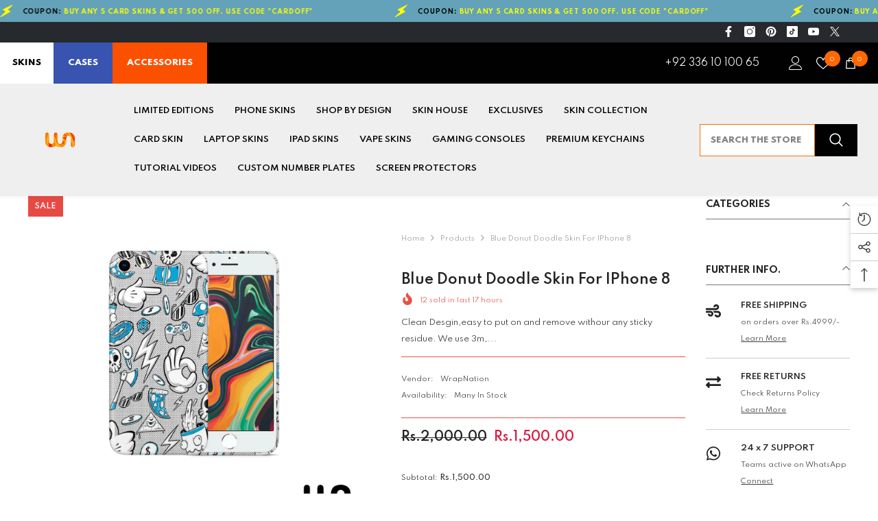

--- FILE ---
content_type: text/html; charset=utf-8
request_url: https://wrapnation.com.pk/products/blue-donut-skin-for-iphone-8
body_size: 88018
content:
<!doctype html><html class="no-js" lang="en">
    <head>


  
  
  
  <link href="//wrapnation.com.pk/cdn/shop/t/7/assets/beae.base.min.css?v=92610688336717711001726075386" rel="stylesheet" type="text/css" media="all" />
  
  
      
  
      
  <script src="//wrapnation.com.pk/cdn/shop/t/7/assets/beae.base.min.js?v=126962990191559061741726075387" defer="defer"></script>
<script>
      try {
        const beaeRecentlyViewedProducts = new Set(JSON.parse(localStorage.getItem("beaeRecentlyViewedProducts") || "[]"));
        beaeRecentlyViewedProducts.delete(7114879434957); // Delete first to re-move the product
        beaeRecentlyViewedProducts.add(7114879434957);
        localStorage.setItem("beaeRecentlyViewedProducts", JSON.stringify(Array.from(beaeRecentlyViewedProducts.values()).reverse()));
      } catch (e) {
        // Safari in private mode does not allow setting item, we silently fail
      }
      </script><meta charset="utf-8">
        <meta http-equiv="X-UA-Compatible" content="IE=edge">
        <meta name="viewport" content="width=device-width,initial-scale=1">
        <meta name="theme-color" content="">
        <link rel="canonical" href="https://wrapnation.com.pk/products/blue-donut-skin-for-iphone-8" canonical-shop-url="https://wrapnation.com.pk/"><link rel="shortcut icon" href="//wrapnation.com.pk/cdn/shop/files/favicon_32x32.png?v=1694896422" type="image/png"><link rel="preconnect" href="https://cdn.shopify.com" crossorigin>
        <title>Blue Donut Doodle Skin for iPhone 8  &ndash; WrapNation</title><meta name="description" content="Clean Desgin,easy to put on and remove withour any sticky residue. We use 3m, Carlas, Techwrap, Avery Dennison and other Premium Quality Vinyls. Easy step-by-step video instructions provided for flawless application with every skin Ultimate Air Release Technology for Bubble-Free Application Superior Scratch Protection ">

<meta property="og:site_name" content="WrapNation">
<meta property="og:url" content="https://wrapnation.com.pk/products/blue-donut-skin-for-iphone-8">
<meta property="og:title" content="Blue Donut Doodle Skin for iPhone 8">
<meta property="og:type" content="product">
<meta property="og:description" content="Clean Desgin,easy to put on and remove withour any sticky residue. We use 3m, Carlas, Techwrap, Avery Dennison and other Premium Quality Vinyls. Easy step-by-step video instructions provided for flawless application with every skin Ultimate Air Release Technology for Bubble-Free Application Superior Scratch Protection "><meta property="og:image" content="http://wrapnation.com.pk/cdn/shop/products/75_3ccfd46f-23ab-499d-b95f-bedfaa3e070a.jpg?v=1667390711">
  <meta property="og:image:secure_url" content="https://wrapnation.com.pk/cdn/shop/products/75_3ccfd46f-23ab-499d-b95f-bedfaa3e070a.jpg?v=1667390711">
  <meta property="og:image:width" content="1200">
  <meta property="og:image:height" content="1200"><meta property="og:price:amount" content="1,500.00">
  <meta property="og:price:currency" content="PKR"><meta name="twitter:site" content="@wrapnationpak"><meta name="twitter:card" content="summary_large_image">
<meta name="twitter:title" content="Blue Donut Doodle Skin for iPhone 8">
<meta name="twitter:description" content="Clean Desgin,easy to put on and remove withour any sticky residue. We use 3m, Carlas, Techwrap, Avery Dennison and other Premium Quality Vinyls. Easy step-by-step video instructions provided for flawless application with every skin Ultimate Air Release Technology for Bubble-Free Application Superior Scratch Protection ">

        <script>window.performance && window.performance.mark && window.performance.mark('shopify.content_for_header.start');</script><meta name="google-site-verification" content="VZTRZDAu6tIF5s2VoAUNDPEtOnx4I61XfSS1mkPjmwg">
<meta id="shopify-digital-wallet" name="shopify-digital-wallet" content="/62530977997/digital_wallets/dialog">
<link rel="alternate" type="application/json+oembed" href="https://wrapnation.com.pk/products/blue-donut-skin-for-iphone-8.oembed">
<script async="async" src="/checkouts/internal/preloads.js?locale=en-PK"></script>
<script id="shopify-features" type="application/json">{"accessToken":"91b2c7210e3c9ec243bc91e7290363ef","betas":["rich-media-storefront-analytics"],"domain":"wrapnation.com.pk","predictiveSearch":true,"shopId":62530977997,"locale":"en"}</script>
<script>var Shopify = Shopify || {};
Shopify.shop = "wrapnation.myshopify.com";
Shopify.locale = "en";
Shopify.currency = {"active":"PKR","rate":"1.0"};
Shopify.country = "PK";
Shopify.theme = {"name":"ella-6-6-2-theme-source","id":157168009421,"schema_name":"Ella","schema_version":"6.6.2","theme_store_id":null,"role":"main"};
Shopify.theme.handle = "null";
Shopify.theme.style = {"id":null,"handle":null};
Shopify.cdnHost = "wrapnation.com.pk/cdn";
Shopify.routes = Shopify.routes || {};
Shopify.routes.root = "/";</script>
<script type="module">!function(o){(o.Shopify=o.Shopify||{}).modules=!0}(window);</script>
<script>!function(o){function n(){var o=[];function n(){o.push(Array.prototype.slice.apply(arguments))}return n.q=o,n}var t=o.Shopify=o.Shopify||{};t.loadFeatures=n(),t.autoloadFeatures=n()}(window);</script>
<script id="shop-js-analytics" type="application/json">{"pageType":"product"}</script>
<script defer="defer" async type="module" src="//wrapnation.com.pk/cdn/shopifycloud/shop-js/modules/v2/client.init-shop-cart-sync_C5BV16lS.en.esm.js"></script>
<script defer="defer" async type="module" src="//wrapnation.com.pk/cdn/shopifycloud/shop-js/modules/v2/chunk.common_CygWptCX.esm.js"></script>
<script type="module">
  await import("//wrapnation.com.pk/cdn/shopifycloud/shop-js/modules/v2/client.init-shop-cart-sync_C5BV16lS.en.esm.js");
await import("//wrapnation.com.pk/cdn/shopifycloud/shop-js/modules/v2/chunk.common_CygWptCX.esm.js");

  window.Shopify.SignInWithShop?.initShopCartSync?.({"fedCMEnabled":true,"windoidEnabled":true});

</script>
<script>(function() {
  var isLoaded = false;
  function asyncLoad() {
    if (isLoaded) return;
    isLoaded = true;
    var urls = ["https:\/\/intg.snapchat.com\/shopify\/shopify-scevent-init.js?id=b2b2cbd9-8e80-4d02-9ce7-aeef79aaf9a7\u0026shop=wrapnation.myshopify.com"];
    for (var i = 0; i < urls.length; i++) {
      var s = document.createElement('script');
      s.type = 'text/javascript';
      s.async = true;
      s.src = urls[i];
      var x = document.getElementsByTagName('script')[0];
      x.parentNode.insertBefore(s, x);
    }
  };
  if(window.attachEvent) {
    window.attachEvent('onload', asyncLoad);
  } else {
    window.addEventListener('load', asyncLoad, false);
  }
})();</script>
<script id="__st">var __st={"a":62530977997,"offset":18000,"reqid":"abcb61bd-a08f-45ec-b2bb-ceeb04885683-1768752939","pageurl":"wrapnation.com.pk\/products\/blue-donut-skin-for-iphone-8","u":"e21ad5bbc006","p":"product","rtyp":"product","rid":7114879434957};</script>
<script>window.ShopifyPaypalV4VisibilityTracking = true;</script>
<script id="captcha-bootstrap">!function(){'use strict';const t='contact',e='account',n='new_comment',o=[[t,t],['blogs',n],['comments',n],[t,'customer']],c=[[e,'customer_login'],[e,'guest_login'],[e,'recover_customer_password'],[e,'create_customer']],r=t=>t.map((([t,e])=>`form[action*='/${t}']:not([data-nocaptcha='true']) input[name='form_type'][value='${e}']`)).join(','),a=t=>()=>t?[...document.querySelectorAll(t)].map((t=>t.form)):[];function s(){const t=[...o],e=r(t);return a(e)}const i='password',u='form_key',d=['recaptcha-v3-token','g-recaptcha-response','h-captcha-response',i],f=()=>{try{return window.sessionStorage}catch{return}},m='__shopify_v',_=t=>t.elements[u];function p(t,e,n=!1){try{const o=window.sessionStorage,c=JSON.parse(o.getItem(e)),{data:r}=function(t){const{data:e,action:n}=t;return t[m]||n?{data:e,action:n}:{data:t,action:n}}(c);for(const[e,n]of Object.entries(r))t.elements[e]&&(t.elements[e].value=n);n&&o.removeItem(e)}catch(o){console.error('form repopulation failed',{error:o})}}const l='form_type',E='cptcha';function T(t){t.dataset[E]=!0}const w=window,h=w.document,L='Shopify',v='ce_forms',y='captcha';let A=!1;((t,e)=>{const n=(g='f06e6c50-85a8-45c8-87d0-21a2b65856fe',I='https://cdn.shopify.com/shopifycloud/storefront-forms-hcaptcha/ce_storefront_forms_captcha_hcaptcha.v1.5.2.iife.js',D={infoText:'Protected by hCaptcha',privacyText:'Privacy',termsText:'Terms'},(t,e,n)=>{const o=w[L][v],c=o.bindForm;if(c)return c(t,g,e,D).then(n);var r;o.q.push([[t,g,e,D],n]),r=I,A||(h.body.append(Object.assign(h.createElement('script'),{id:'captcha-provider',async:!0,src:r})),A=!0)});var g,I,D;w[L]=w[L]||{},w[L][v]=w[L][v]||{},w[L][v].q=[],w[L][y]=w[L][y]||{},w[L][y].protect=function(t,e){n(t,void 0,e),T(t)},Object.freeze(w[L][y]),function(t,e,n,w,h,L){const[v,y,A,g]=function(t,e,n){const i=e?o:[],u=t?c:[],d=[...i,...u],f=r(d),m=r(i),_=r(d.filter((([t,e])=>n.includes(e))));return[a(f),a(m),a(_),s()]}(w,h,L),I=t=>{const e=t.target;return e instanceof HTMLFormElement?e:e&&e.form},D=t=>v().includes(t);t.addEventListener('submit',(t=>{const e=I(t);if(!e)return;const n=D(e)&&!e.dataset.hcaptchaBound&&!e.dataset.recaptchaBound,o=_(e),c=g().includes(e)&&(!o||!o.value);(n||c)&&t.preventDefault(),c&&!n&&(function(t){try{if(!f())return;!function(t){const e=f();if(!e)return;const n=_(t);if(!n)return;const o=n.value;o&&e.removeItem(o)}(t);const e=Array.from(Array(32),(()=>Math.random().toString(36)[2])).join('');!function(t,e){_(t)||t.append(Object.assign(document.createElement('input'),{type:'hidden',name:u})),t.elements[u].value=e}(t,e),function(t,e){const n=f();if(!n)return;const o=[...t.querySelectorAll(`input[type='${i}']`)].map((({name:t})=>t)),c=[...d,...o],r={};for(const[a,s]of new FormData(t).entries())c.includes(a)||(r[a]=s);n.setItem(e,JSON.stringify({[m]:1,action:t.action,data:r}))}(t,e)}catch(e){console.error('failed to persist form',e)}}(e),e.submit())}));const S=(t,e)=>{t&&!t.dataset[E]&&(n(t,e.some((e=>e===t))),T(t))};for(const o of['focusin','change'])t.addEventListener(o,(t=>{const e=I(t);D(e)&&S(e,y())}));const B=e.get('form_key'),M=e.get(l),P=B&&M;t.addEventListener('DOMContentLoaded',(()=>{const t=y();if(P)for(const e of t)e.elements[l].value===M&&p(e,B);[...new Set([...A(),...v().filter((t=>'true'===t.dataset.shopifyCaptcha))])].forEach((e=>S(e,t)))}))}(h,new URLSearchParams(w.location.search),n,t,e,['guest_login'])})(!0,!0)}();</script>
<script integrity="sha256-4kQ18oKyAcykRKYeNunJcIwy7WH5gtpwJnB7kiuLZ1E=" data-source-attribution="shopify.loadfeatures" defer="defer" src="//wrapnation.com.pk/cdn/shopifycloud/storefront/assets/storefront/load_feature-a0a9edcb.js" crossorigin="anonymous"></script>
<script data-source-attribution="shopify.dynamic_checkout.dynamic.init">var Shopify=Shopify||{};Shopify.PaymentButton=Shopify.PaymentButton||{isStorefrontPortableWallets:!0,init:function(){window.Shopify.PaymentButton.init=function(){};var t=document.createElement("script");t.src="https://wrapnation.com.pk/cdn/shopifycloud/portable-wallets/latest/portable-wallets.en.js",t.type="module",document.head.appendChild(t)}};
</script>
<script data-source-attribution="shopify.dynamic_checkout.buyer_consent">
  function portableWalletsHideBuyerConsent(e){var t=document.getElementById("shopify-buyer-consent"),n=document.getElementById("shopify-subscription-policy-button");t&&n&&(t.classList.add("hidden"),t.setAttribute("aria-hidden","true"),n.removeEventListener("click",e))}function portableWalletsShowBuyerConsent(e){var t=document.getElementById("shopify-buyer-consent"),n=document.getElementById("shopify-subscription-policy-button");t&&n&&(t.classList.remove("hidden"),t.removeAttribute("aria-hidden"),n.addEventListener("click",e))}window.Shopify?.PaymentButton&&(window.Shopify.PaymentButton.hideBuyerConsent=portableWalletsHideBuyerConsent,window.Shopify.PaymentButton.showBuyerConsent=portableWalletsShowBuyerConsent);
</script>
<script>
  function portableWalletsCleanup(e){e&&e.src&&console.error("Failed to load portable wallets script "+e.src);var t=document.querySelectorAll("shopify-accelerated-checkout .shopify-payment-button__skeleton, shopify-accelerated-checkout-cart .wallet-cart-button__skeleton"),e=document.getElementById("shopify-buyer-consent");for(let e=0;e<t.length;e++)t[e].remove();e&&e.remove()}function portableWalletsNotLoadedAsModule(e){e instanceof ErrorEvent&&"string"==typeof e.message&&e.message.includes("import.meta")&&"string"==typeof e.filename&&e.filename.includes("portable-wallets")&&(window.removeEventListener("error",portableWalletsNotLoadedAsModule),window.Shopify.PaymentButton.failedToLoad=e,"loading"===document.readyState?document.addEventListener("DOMContentLoaded",window.Shopify.PaymentButton.init):window.Shopify.PaymentButton.init())}window.addEventListener("error",portableWalletsNotLoadedAsModule);
</script>

<script type="module" src="https://wrapnation.com.pk/cdn/shopifycloud/portable-wallets/latest/portable-wallets.en.js" onError="portableWalletsCleanup(this)" crossorigin="anonymous"></script>
<script nomodule>
  document.addEventListener("DOMContentLoaded", portableWalletsCleanup);
</script>

<link id="shopify-accelerated-checkout-styles" rel="stylesheet" media="screen" href="https://wrapnation.com.pk/cdn/shopifycloud/portable-wallets/latest/accelerated-checkout-backwards-compat.css" crossorigin="anonymous">
<style id="shopify-accelerated-checkout-cart">
        #shopify-buyer-consent {
  margin-top: 1em;
  display: inline-block;
  width: 100%;
}

#shopify-buyer-consent.hidden {
  display: none;
}

#shopify-subscription-policy-button {
  background: none;
  border: none;
  padding: 0;
  text-decoration: underline;
  font-size: inherit;
  cursor: pointer;
}

#shopify-subscription-policy-button::before {
  box-shadow: none;
}

      </style>
<script id="sections-script" data-sections="header-nav-multi-site,header-mobile" defer="defer" src="//wrapnation.com.pk/cdn/shop/t/7/compiled_assets/scripts.js?3670"></script>
<script>window.performance && window.performance.mark && window.performance.mark('shopify.content_for_header.end');</script>
        <style>@import url('https://fonts.googleapis.com/css?family=Spartan:300,300i,400,400i,500,500i,600,600i,700,700i,800,800i&display=swap');
                :root {
        --font-family-1: Spartan;
        --font-family-2: Spartan;

        /* Settings Body */--font-body-family: Spartan;--font-body-size: 10px;--font-body-weight: 400;--body-line-height: 24px;--body-letter-spacing: 0;

        /* Settings Heading */--font-heading-family: Spartan;--font-heading-size: 24px;--font-heading-weight: 600;--font-heading-style: normal;--heading-line-height: 17px;--heading-letter-spacing: 0;--heading-text-transform: uppercase;--heading-border-height: 1px;

        /* Menu Lv1 */--font-menu-lv1-family: Spartan;--font-menu-lv1-size: 12px;--font-menu-lv1-weight: 600;--menu-lv1-line-height: 24px;--menu-lv1-letter-spacing: 0;--menu-lv1-text-transform: uppercase;

        /* Menu Lv2 */--font-menu-lv2-family: Spartan;--font-menu-lv2-size: 13px;--font-menu-lv2-weight: 400;--menu-lv2-line-height: 24px;--menu-lv2-letter-spacing: 0;--menu-lv2-text-transform: capitalize;

        /* Menu Lv3 */--font-menu-lv3-family: Spartan;--font-menu-lv3-size: 13px;--font-menu-lv3-weight: 400;--menu-lv3-line-height: 24px;--menu-lv3-letter-spacing: 0;--menu-lv3-text-transform: capitalize;

        /* Mega Menu Lv2 */--font-mega-menu-lv2-family: Spartan;--font-mega-menu-lv2-size: 12px;--font-mega-menu-lv2-weight: 500;--font-mega-menu-lv2-style: normal;--mega-menu-lv2-line-height: 22px;--mega-menu-lv2-letter-spacing: 0;--mega-menu-lv2-text-transform: uppercase;

        /* Mega Menu Lv3 */--font-mega-menu-lv3-family: Spartan;--font-mega-menu-lv3-size: 13px;--font-mega-menu-lv3-weight: 400;--mega-menu-lv3-line-height: 24px;--mega-menu-lv3-letter-spacing: 0;--mega-menu-lv3-text-transform: capitalize;

        /* Product Card Title */--product-title-font: Spartan;--product-title-font-size : 13px;--product-title-font-weight : 400;--product-title-line-height: 28px;--product-title-letter-spacing: 0;--product-title-line-text : 3;--product-title-text-transform : capitalize;--product-title-margin-bottom: 8px;

        /* Product Card Vendor */--product-vendor-font: Spartan;--product-vendor-font-size : 11px;--product-vendor-font-weight : 600;--product-vendor-font-style : normal;--product-vendor-line-height: 24px;--product-vendor-letter-spacing: 0;--product-vendor-text-transform : uppercase;--product-vendor-margin-bottom: 1px;--product-vendor-margin-top: 0px;

        /* Product Card Price */--product-price-font: Spartan;--product-price-font-size : 16px;--product-price-font-weight : 600;--product-price-line-height: 22px;--product-price-letter-spacing: 0;--product-price-margin-top: 0px;--product-price-margin-bottom: 13px;

        /* Product Card Badge */--badge-font: Spartan;--badge-font-size : 11px;--badge-font-weight : 600;--badge-text-transform : uppercase;--badge-letter-spacing: 0;--badge-line-height: 30px;--badge-border-radius: 0px;--badge-padding-top: 0px;--badge-padding-bottom: 0px;--badge-padding-left-right: 10px;--badge-postion-top: 0px;--badge-postion-left-right: 0px;

        /* Product Quickview */
        --product-quickview-font-size : 12px; --product-quickview-line-height: 23px; --product-quickview-border-radius: 1px; --product-quickview-padding-top: 0px; --product-quickview-padding-bottom: 0px; --product-quickview-padding-left-right: 7px; --product-quickview-sold-out-product: #e95144;--product-quickview-box-shadow: none;/* Blog Card Tile */--blog-title-font: Spartan;--blog-title-font-size : 18px; --blog-title-font-weight : 700; --blog-title-line-height: 36px; --blog-title-letter-spacing: 0; --blog-title-text-transform : capitalize;

        /* Blog Card Info (Date, Author) */--blog-info-font: Spartan;--blog-info-font-size : 12px; --blog-info-font-weight : 400; --blog-info-line-height: 22px; --blog-info-letter-spacing: 0; --blog-info-text-transform : none;

        /* Button 1 */--btn-1-font-family: Spartan;--btn-1-font-size: 14px; --btn-1-font-weight: 500; --btn-1-text-transform: uppercase; --btn-1-line-height: 26px; --btn-1-letter-spacing: 0; --btn-1-text-align: center; --btn-1-border-radius: 0px; --btn-1-border-width: 1px; --btn-1-border-style: solid; --btn-1-padding-top: 12px; --btn-1-padding-bottom: 10px; --btn-1-horizontal-length: 0px; --btn-1-vertical-length: 0px; --btn-1-blur-radius: 0px; --btn-1-spread: 0px;
        --btn-1-inset: ;/* Button 2 */--btn-2-font-family: Spartan;--btn-2-font-size: 16px; --btn-2-font-weight: 700; --btn-2-text-transform: uppercase; --btn-2-line-height: 24px; --btn-2-letter-spacing: .05em; --btn-2-text-align: center; --btn-2-border-radius: 0px; --btn-2-border-width: 1px; --btn-2-border-style: solid; --btn-2-padding-top: 20px; --btn-2-padding-bottom: 20px; --btn-2-horizontal-length: 0px; --btn-2-vertical-length: 0px; --btn-2-blur-radius: 0px; --btn-2-spread: 0px;
        --btn-2-inset: ;/* Button 3 */--btn-3-font-family: Spartan;--btn-3-font-size: 16px; --btn-3-font-weight: 500; --btn-3-text-transform: uppercase; --btn-3-line-height: 24px; --btn-3-letter-spacing: 0; --btn-3-text-align: center; --btn-3-border-radius: 0px; --btn-3-border-width: 1px; --btn-3-border-style: solid; --btn-3-padding-top: 13px; --btn-3-padding-bottom: 11px; --btn-3-horizontal-length: 0px; --btn-3-vertical-length: 3px; --btn-3-blur-radius: 7px; --btn-3-spread: 0px;
        --btn-3-all-bg-opacity: rgba(255, 255, 255, 0.2);--btn-3-all-bg-opacity-hover: rgba(0, 0, 0, 0.2);--btn-3-inset: inset;/* Footer Heading */--footer-heading-font-family: Spartan;--footer-heading-font-size : 16px; --footer-heading-font-weight : 500; --footer-heading-line-height : 18px; --footer-heading-letter-spacing : 0; --footer-heading-text-transform : uppercase;

        /* Footer Link */--footer-link-font-family: Spartan;--footer-link-font-size : 14px; --footer-link-font-weight : ; --footer-link-line-height : 44px; --footer-link-letter-spacing : 0; --footer-link-text-transform : capitalize;

        /* Page Title */--font-page-title-family: Spartan;--font-page-title-size: 24px; --font-page-title-weight: 700; --font-page-title-style: normal; --page-title-line-height: 20px; --page-title-letter-spacing: .02em; --page-title-text-transform: uppercase;

        /* Font Product Tab Title */
        --font-tab-type-1: Spartan; --font-tab-type-2: Spartan;

        /* Text Size */
        --text-size-font-size : 10px; --text-size-font-weight : 400; --text-size-line-height : 22px; --text-size-letter-spacing : 0; --text-size-text-transform : uppercase; --text-size-color : #787878;

        /* Font Weight */
        --font-weight-normal: 400; --font-weight-medium: 500; --font-weight-semibold: 600; --font-weight-bold: 700; --font-weight-bolder: 800; --font-weight-black: 900;

        /* Radio Button */
        --form-label-checkbox-before-bg: #fff; --form-label-checkbox-before-border: #cecece; --form-label-checkbox-before-bg-checked: #000;

        /* Conatiner */
        --body-custom-width-container: 1770px;

        /* Layout Boxed */
        --color-background-layout-boxed: rgba(0,0,0,0);/* Arrow */
        --position-horizontal-slick-arrow: 0;

        /* General Color*/
        --color-text: #232323; --color-text2: #969696; --color-global: #232323; --color-white: #FFFFFF; --color-grey: #868686; --color-black: #202020; --color-base-text-rgb: 35, 35, 35; --color-base-text2-rgb: 150, 150, 150; --color-background: #ffffff; --color-background-rgb: 255, 255, 255; --color-background-overylay: rgba(255, 255, 255, 0.9); --color-base-accent-text: ; --color-base-accent-1: ; --color-base-accent-2: ; --color-link: #232323; --color-link-hover: #232323; --color-error: #D93333; --color-error-bg: #FCEEEE; --color-success: #5A5A5A; --color-success-bg: #DFF0D8; --color-info: #202020; --color-info-bg: #FFF2DD; --color-link-underline: rgba(35, 35, 35, 0.5); --color-breadcrumb: #999999; --colors-breadcrumb-hover: #232323;--colors-breadcrumb-active: #999999; --border-global: #e6e6e6; --bg-global: #fafafa; --bg-planceholder: #fafafa; --color-warning: #fff; --bg-warning: #e0b252; --color-background-10 : #e9e9e9; --color-background-20 : #d3d3d3; --color-background-30 : #bdbdbd; --color-background-50 : #919191; --color-background-global : #919191;

        /* Arrow Color */
        --arrow-color: #000000; --arrow-background-color: #fff; --arrow-border-color: #ffffff;--arrow-color-hover: #ffffff;--arrow-background-color-hover: #232323;--arrow-border-color-hover: #232323;--arrow-width: 35px;--arrow-height: 35px;--arrow-size: 55px;--arrow-size-icon: 22px;--arrow-border-radius: 50%;--arrow-border-width: 1px;--arrow-width-half: -17px;

        /* Pagination Color */
        --pagination-item-color: #3c3c3c; --pagination-item-color-active: #3c3c3c; --pagination-item-bg-color: #fff;--pagination-item-bg-color-active: #fff;--pagination-item-border-color: #fff;--pagination-item-border-color-active: #3c3c3c;--pagination-arrow-color: #3c3c3c;--pagination-arrow-color-active: #3c3c3c;--pagination-arrow-bg-color: #fff;--pagination-arrow-bg-color-active: #fff;--pagination-arrow-border-color: #fff;--pagination-arrow-border-color-active: #fff;

        /* Dots Color */
        --dots-color: #707979;--dots-border-color: #707979;--dots-color-active: #ffffff;--dots-border-color-active: #505656;--dots-style2-background-opacity: #00000050;--dots-width: 12px;--dots-height: 12px;

        /* Button Color */
        --btn-1-color: #FFFFFF;--btn-1-bg: #202020;--btn-1-border: #202020;--btn-1-color-hover: #202020;--btn-1-bg-hover: #ffffff;--btn-1-border-hover: #202020;
        --btn-2-color: #ffffff;--btn-2-bg: #8463d8;--btn-2-border: #8463d8;--btn-2-color-hover: #FFFFFF;--btn-2-bg-hover: #202020;--btn-2-border-hover: #202020;
        --btn-3-color: #FFFFFF;--btn-3-bg: #e9514b;--btn-3-border: #e9514b;--btn-3-color-hover: #ffffff;--btn-3-bg-hover: #e9514b;--btn-3-border-hover: #e9514b;
        --anchor-transition: all ease .3s;--bg-white: #ffffff;--bg-black: #000000;--bg-grey: #808080;--icon: var(--color-text);--text-cart: #3c3c3c;--duration-short: 100ms;--duration-default: 350ms;--duration-long: 500ms;--form-input-bg: #ffffff;--form-input-border: #c7c7c7;--form-input-color: #232323;--form-input-placeholder: #868686;--form-label: #232323;

        --new-badge-color: #232323;--new-badge-bg: #ffffff;--sale-badge-color: #ffffff;--sale-badge-bg: #e74a45;--sold-out-badge-color: #808080;--sold-out-badge-bg: #ffffff;--custom-badge-color: #ffffff;--custom-badge-bg: #232323;--bundle-badge-color: #ffffff;--bundle-badge-bg: #232323;
        
        --product-title-color : #202020;--product-title-color-hover : #202020;--product-vendor-color : #202020;--product-price-color : #202020;--product-sale-price-color : #d81e41;--product-compare-price-color : #808080;--product-countdown-color : #c12e48;--product-countdown-bg-color : #ffffff;

        --product-swatch-border : #cbcbcb;--product-swatch-border-active : #232323;--product-swatch-width : 40px;--product-swatch-height : 40px;--product-swatch-border-radius : 0px;--product-swatch-color-width : 40px;--product-swatch-color-height : 40px;--product-swatch-color-border-radius : 20px;

        --product-wishlist-color : #000000;--product-wishlist-bg : #fff;--product-wishlist-border : transparent;--product-wishlist-color-added : #0e0e0e;--product-wishlist-bg-added : #ffe5e5;--product-wishlist-border-added : transparent;--product-compare-color : #000000;--product-compare-bg : #FFFFFF;--product-compare-color-added : #D12442; --product-compare-bg-added : #FFFFFF; --product-hot-stock-text-color : #d62828; --product-quick-view-color : #0b0335; --product-cart-image-fit : contain; --product-title-variant-font-size: 16px;--product-quick-view-bg : #ffffff;--product-quick-view-bg-above-button: rgba(255, 255, 255, 0.7);--product-quick-view-color-hover : #0b0335;--product-quick-view-bg-hover : #ffffff;--product-action-color : #202020;--product-action-bg : #ffffff;--product-action-border : #808080;--product-action-color-hover : #202020;--product-action-bg-hover : #f5f5f5;--product-action-border-hover : #ededed;

        /* Multilevel Category Filter */
        --color-label-multiLevel-categories: #232323;--bg-label-multiLevel-categories: #fff;--color-button-multiLevel-categories: #fff;--bg-button-multiLevel-categories: #ff8b21;--border-button-multiLevel-categories: #ff736b;--hover-color-button-multiLevel-categories: #fff;--hover-bg-button-multiLevel-categories: #ff8b21;--cart-item-bg : #ffffff;--cart-item-border : #e8e8e8;--cart-item-border-width : 1px;--cart-item-border-style : solid;--w-product-swatch-custom: 30px;--h-product-swatch-custom: 30px;--w-product-swatch-custom-mb: 20px;--h-product-swatch-custom-mb: 20px;--font-size-product-swatch-more: 12px;--swatch-border : #cbcbcb;--swatch-border-active : #232323;

        --variant-size: #232323;--variant-size-border: #e7e7e7;--variant-size-bg: #ffffff;--variant-size-hover: #ffffff;--variant-size-border-hover: #232323;--variant-size-bg-hover: #232323;--variant-bg : #ffffff; --variant-color : #232323; --variant-bg-active : #ffffff; --variant-color-active : #232323;

        --fontsize-text-social: 12px;
        --page-content-distance: 64px;--sidebar-content-distance: 40px;--button-transition-ease: cubic-bezier(.25,.46,.45,.94);

        /* Loading Spinner Color */
        --spinner-top-color: #fc0; --spinner-right-color: #4dd4c6; --spinner-bottom-color: #f00; --spinner-left-color: #f6f6f6;

        /* Product Card Marquee */
        --product-marquee-background-color: ;--product-marquee-text-color: #FFFFFF;--product-marquee-text-size: 14px;--product-marquee-text-mobile-size: 14px;--product-marquee-text-weight: 400;--product-marquee-text-transform: none;--product-marquee-text-style: italic;--product-marquee-speed: ; --product-marquee-line-height: calc(var(--product-marquee-text-mobile-size) * 1.5);
    }
</style>
        <link href="//wrapnation.com.pk/cdn/shop/t/7/assets/base.css?v=158851784076757112611723894603" rel="stylesheet" type="text/css" media="all" />
<link href="//wrapnation.com.pk/cdn/shop/t/7/assets/fade-up-animation.css?v=148448505227430981271723894606" rel="stylesheet" type="text/css" media="all" />
<link href="//wrapnation.com.pk/cdn/shop/t/7/assets/animated.css?v=91884483947907798981723894603" rel="stylesheet" type="text/css" media="all" />
<link href="//wrapnation.com.pk/cdn/shop/t/7/assets/component-card.css?v=118585521889467791381723894603" rel="stylesheet" type="text/css" media="all" />
<link href="//wrapnation.com.pk/cdn/shop/t/7/assets/component-loading-overlay.css?v=23413779889692260311723894604" rel="stylesheet" type="text/css" media="all" />
<link href="//wrapnation.com.pk/cdn/shop/t/7/assets/component-loading-banner.css?v=54989585009056051491723894604" rel="stylesheet" type="text/css" media="all" />
<link href="//wrapnation.com.pk/cdn/shop/t/7/assets/component-quick-cart.css?v=63370866881490003141723894605" rel="stylesheet" type="text/css" media="all" />
<link rel="stylesheet" href="//wrapnation.com.pk/cdn/shop/t/7/assets/vendor.css?v=164616260963476715651723894607" media="print" onload="this.media='all'">
<noscript><link href="//wrapnation.com.pk/cdn/shop/t/7/assets/vendor.css?v=164616260963476715651723894607" rel="stylesheet" type="text/css" media="all" /></noscript>


	<link href="//wrapnation.com.pk/cdn/shop/t/7/assets/component-card-04.css?v=163880365301530869811723894603" rel="stylesheet" type="text/css" media="all" />


<link href="//wrapnation.com.pk/cdn/shop/t/7/assets/component-predictive-search.css?v=110628222596022886011723894605" rel="stylesheet" type="text/css" media="all" />
<link rel="stylesheet" href="//wrapnation.com.pk/cdn/shop/t/7/assets/component-newsletter.css?v=111617043413587308161723894605" media="print" onload="this.media='all'">
<link rel="stylesheet" href="//wrapnation.com.pk/cdn/shop/t/7/assets/component-slider.css?v=37888473738646685221723894605" media="print" onload="this.media='all'">
<link rel="stylesheet" href="//wrapnation.com.pk/cdn/shop/t/7/assets/component-list-social.css?v=102044711114163579551723894604" media="print" onload="this.media='all'"><noscript><link href="//wrapnation.com.pk/cdn/shop/t/7/assets/component-newsletter.css?v=111617043413587308161723894605" rel="stylesheet" type="text/css" media="all" /></noscript>
<noscript><link href="//wrapnation.com.pk/cdn/shop/t/7/assets/component-slider.css?v=37888473738646685221723894605" rel="stylesheet" type="text/css" media="all" /></noscript>
<noscript><link href="//wrapnation.com.pk/cdn/shop/t/7/assets/component-list-social.css?v=102044711114163579551723894604" rel="stylesheet" type="text/css" media="all" /></noscript>

<style type="text/css">
	.nav-title-mobile {display: none;}.list-menu--disclosure{display: none;position: absolute;min-width: 100%;width: 22rem;background-color: var(--bg-white);box-shadow: 0 1px 4px 0 rgb(0 0 0 / 15%);padding: 5px 0 5px 20px;opacity: 0;visibility: visible;pointer-events: none;transition: opacity var(--duration-default) ease, transform var(--duration-default) ease;}.list-menu--disclosure-2{margin-left: calc(100% - 15px);z-index: 2;top: -5px;}.list-menu--disclosure:focus {outline: none;}.list-menu--disclosure.localization-selector {max-height: 18rem;overflow: auto;width: 10rem;padding: 0.5rem;}.js menu-drawer > details > summary::before, .js menu-drawer > details[open]:not(.menu-opening) > summary::before {content: '';position: absolute;cursor: default;width: 100%;height: calc(100vh - 100%);height: calc(var(--viewport-height, 100vh) - (var(--header-bottom-position, 100%)));top: 100%;left: 0;background: var(--color-foreground-50);opacity: 0;visibility: hidden;z-index: 2;transition: opacity var(--duration-default) ease,visibility var(--duration-default) ease;}menu-drawer > details[open] > summary::before {visibility: visible;opacity: 1;}.menu-drawer {position: absolute;transform: translateX(-100%);visibility: hidden;z-index: 3;left: 0;top: 100%;width: 100%;max-width: calc(100vw - 4rem);padding: 0;border: 0.1rem solid var(--color-background-10);border-left: 0;border-bottom: 0;background-color: var(--bg-white);overflow-x: hidden;}.js .menu-drawer {height: calc(100vh - 100%);height: calc(var(--viewport-height, 100vh) - (var(--header-bottom-position, 100%)));}.js details[open] > .menu-drawer, .js details[open] > .menu-drawer__submenu {transition: transform var(--duration-default) ease, visibility var(--duration-default) ease;}.no-js details[open] > .menu-drawer, .js details[open].menu-opening > .menu-drawer, details[open].menu-opening > .menu-drawer__submenu {transform: translateX(0);visibility: visible;}@media screen and (min-width: 750px) {.menu-drawer {width: 40rem;}.no-js .menu-drawer {height: auto;}}.menu-drawer__inner-container {position: relative;height: 100%;}.menu-drawer__navigation-container {display: grid;grid-template-rows: 1fr auto;align-content: space-between;overflow-y: auto;height: 100%;}.menu-drawer__navigation {padding: 0 0 5.6rem 0;}.menu-drawer__inner-submenu {height: 100%;overflow-x: hidden;overflow-y: auto;}.no-js .menu-drawer__navigation {padding: 0;}.js .menu-drawer__menu li {width: 100%;border-bottom: 1px solid #e6e6e6;overflow: hidden;}.menu-drawer__menu-item{line-height: var(--body-line-height);letter-spacing: var(--body-letter-spacing);padding: 10px 20px 10px 15px;cursor: pointer;display: flex;align-items: center;justify-content: space-between;}.menu-drawer__menu-item .label{display: inline-block;vertical-align: middle;font-size: calc(var(--font-body-size) - 4px);font-weight: var(--font-weight-normal);letter-spacing: var(--body-letter-spacing);height: 20px;line-height: 20px;margin: 0 0 0 10px;padding: 0 5px;text-transform: uppercase;text-align: center;position: relative;}.menu-drawer__menu-item .label:before{content: "";position: absolute;border: 5px solid transparent;top: 50%;left: -9px;transform: translateY(-50%);}.menu-drawer__menu-item > .icon{width: 24px;height: 24px;margin: 0 10px 0 0;}.menu-drawer__menu-item > .symbol {position: absolute;right: 20px;top: 50%;transform: translateY(-50%);display: flex;align-items: center;justify-content: center;font-size: 0;pointer-events: none;}.menu-drawer__menu-item > .symbol .icon{width: 14px;height: 14px;opacity: .6;}.menu-mobile-icon .menu-drawer__menu-item{justify-content: flex-start;}.no-js .menu-drawer .menu-drawer__menu-item > .symbol {display: none;}.js .menu-drawer__submenu {position: absolute;top: 0;width: 100%;bottom: 0;left: 0;background-color: var(--bg-white);z-index: 1;transform: translateX(100%);visibility: hidden;}.js .menu-drawer__submenu .menu-drawer__submenu {overflow-y: auto;}.menu-drawer__close-button {display: block;width: 100%;padding: 10px 15px;background-color: transparent;border: none;background: #f6f8f9;position: relative;}.menu-drawer__close-button .symbol{position: absolute;top: auto;left: 20px;width: auto;height: 22px;z-index: 10;display: flex;align-items: center;justify-content: center;font-size: 0;pointer-events: none;}.menu-drawer__close-button .icon {display: inline-block;vertical-align: middle;width: 18px;height: 18px;transform: rotate(180deg);}.menu-drawer__close-button .text{max-width: calc(100% - 50px);white-space: nowrap;overflow: hidden;text-overflow: ellipsis;display: inline-block;vertical-align: top;width: 100%;margin: 0 auto;}.no-js .menu-drawer__close-button {display: none;}.menu-drawer__utility-links {padding: 2rem;}.menu-drawer__account {display: inline-flex;align-items: center;text-decoration: none;padding: 1.2rem;margin-left: -1.2rem;font-size: 1.4rem;}.menu-drawer__account .icon-account {height: 2rem;width: 2rem;margin-right: 1rem;}.menu-drawer .list-social {justify-content: flex-start;margin-left: -1.25rem;margin-top: 2rem;}.menu-drawer .list-social:empty {display: none;}.menu-drawer .list-social__link {padding: 1.3rem 1.25rem;}

	/* Style General */
	.d-block{display: block}.d-inline-block{display: inline-block}.d-flex{display: flex}.d-none {display: none}.d-grid{display: grid}.ver-alg-mid {vertical-align: middle}.ver-alg-top{vertical-align: top}
	.flex-jc-start{justify-content:flex-start}.flex-jc-end{justify-content:flex-end}.flex-jc-center{justify-content:center}.flex-jc-between{justify-content:space-between}.flex-jc-stretch{justify-content:stretch}.flex-align-start{align-items: flex-start}.flex-align-center{align-items: center}.flex-align-end{align-items: flex-end}.flex-align-stretch{align-items:stretch}.flex-wrap{flex-wrap: wrap}.flex-nowrap{flex-wrap: nowrap}.fd-row{flex-direction:row}.fd-row-reverse{flex-direction:row-reverse}.fd-column{flex-direction:column}.fd-column-reverse{flex-direction:column-reverse}.fg-0{flex-grow:0}.fs-0{flex-shrink:0}.gap-15{gap:15px}.gap-30{gap:30px}.gap-col-30{column-gap:30px}
	.p-relative{position:relative}.p-absolute{position:absolute}.p-static{position:static}.p-fixed{position:fixed;}
	.zi-1{z-index:1}.zi-2{z-index:2}.zi-3{z-index:3}.zi-5{z-index:5}.zi-6{z-index:6}.zi-7{z-index:7}.zi-9{z-index:9}.zi-10{z-index:10}.zi-99{z-index:99} .zi-100{z-index:100} .zi-101{z-index:101}
	.top-0{top:0}.top-100{top:100%}.top-auto{top:auto}.left-0{left:0}.left-auto{left:auto}.right-0{right:0}.right-auto{right:auto}.bottom-0{bottom:0}
	.middle-y{top:50%;transform:translateY(-50%)}.middle-x{left:50%;transform:translateX(-50%)}
	.opacity-0{opacity:0}.opacity-1{opacity:1}
	.o-hidden{overflow:hidden}.o-visible{overflow:visible}.o-unset{overflow:unset}.o-x-hidden{overflow-x:hidden}.o-y-auto{overflow-y:auto;}
	.pt-0{padding-top:0}.pt-2{padding-top:2px}.pt-5{padding-top:5px}.pt-10{padding-top:10px}.pt-10-imp{padding-top:10px !important}.pt-12{padding-top:12px}.pt-16{padding-top:16px}.pt-20{padding-top:20px}.pt-24{padding-top:24px}.pt-30{padding-top:30px}.pt-32{padding-top:32px}.pt-36{padding-top:36px}.pt-48{padding-top:48px}.pb-0{padding-bottom:0}.pb-5{padding-bottom:5px}.pb-10{padding-bottom:10px}.pb-10-imp{padding-bottom:10px !important}.pb-12{padding-bottom:12px}.pb-15{padding-bottom:15px}.pb-16{padding-bottom:16px}.pb-18{padding-bottom:18px}.pb-20{padding-bottom:20px}.pb-24{padding-bottom:24px}.pb-32{padding-bottom:32px}.pb-40{padding-bottom:40px}.pb-48{padding-bottom:48px}.pb-50{padding-bottom:50px}.pb-80{padding-bottom:80px}.pb-84{padding-bottom:84px}.pr-0{padding-right:0}.pr-5{padding-right: 5px}.pr-10{padding-right:10px}.pr-20{padding-right:20px}.pr-24{padding-right:24px}.pr-30{padding-right:30px}.pr-36{padding-right:36px}.pr-80{padding-right:80px}.pl-0{padding-left:0}.pl-12{padding-left:12px}.pl-20{padding-left:20px}.pl-24{padding-left:24px}.pl-36{padding-left:36px}.pl-48{padding-left:48px}.pl-52{padding-left:52px}.pl-80{padding-left:80px}.p-zero{padding:0}
	.m-lr-auto{margin:0 auto}.m-zero{margin:0}.ml-auto{margin-left:auto}.ml-0{margin-left:0}.ml-5{margin-left:5px}.ml-15{margin-left:15px}.ml-20{margin-left:20px}.ml-30{margin-left:30px}.mr-auto{margin-right:auto}.mr-0{margin-right:0}.mr-5{margin-right:5px}.mr-10{margin-right:10px}.mr-20{margin-right:20px}.mr-30{margin-right:30px}.mt-0{margin-top: 0}.mt-10{margin-top: 10px}.mt-15{margin-top: 15px}.mt-20{margin-top: 20px}.mt-25{margin-top: 25px}.mt-30{margin-top: 30px}.mt-40{margin-top: 40px}.mt-45{margin-top: 45px}.mb-0{margin-bottom: 0}.mb-5{margin-bottom: 5px}.mb-10{margin-bottom: 10px}.mb-15{margin-bottom: 15px}.mb-18{margin-bottom: 18px}.mb-20{margin-bottom: 20px}.mb-30{margin-bottom: 30px}
	.h-0{height:0}.h-100{height:100%}.h-100v{height:100vh}.h-auto{height:auto}.mah-100{max-height:100%}.mih-15{min-height: 15px}.mih-none{min-height: unset}.lih-15{line-height: 15px}
	.w-50pc{width:50%}.w-100{width:100%}.w-100v{width:100vw}.maw-100{max-width:100%}.maw-300{max-width:300px}.maw-480{max-width: 480px}.maw-780{max-width: 780px}.w-auto{width:auto}.minw-auto{min-width: auto}.min-w-100{min-width: 100px}
	.float-l{float:left}.float-r{float:right}
	.b-zero{border:none}.br-50p{border-radius:50%}.br-zero{border-radius:0}.br-2{border-radius:2px}.bg-none{background: none}
	.stroke-w-0{stroke-width: 0px}.stroke-w-1h{stroke-width: 0.5px}.stroke-w-1{stroke-width: 1px}.stroke-w-3{stroke-width: 3px}.stroke-w-5{stroke-width: 5px}.stroke-w-7 {stroke-width: 7px}.stroke-w-10 {stroke-width: 10px}.stroke-w-12 {stroke-width: 12px}.stroke-w-15 {stroke-width: 15px}.stroke-w-20 {stroke-width: 20px}.stroke-w-25 {stroke-width: 25px}.stroke-w-30{stroke-width: 30px}.stroke-w-32 {stroke-width: 32px}.stroke-w-40 {stroke-width: 40px}
	.w-21{width: 21px}.w-23{width: 23px}.w-24{width: 24px}.h-22{height: 22px}.h-23{height: 23px}.h-24{height: 24px}.w-h-16{width: 16px;height: 16px}.w-h-17{width: 17px;height: 17px}.w-h-18 {width: 18px;height: 18px}.w-h-19{width: 19px;height: 19px}.w-h-20 {width: 20px;height: 20px}.w-h-21{width: 21px;height: 21px}.w-h-22 {width: 22px;height: 22px}.w-h-23{width: 23px;height: 23px}.w-h-24 {width: 24px;height: 24px}.w-h-25 {width: 25px;height: 25px}.w-h-26 {width: 26px;height: 26px}.w-h-27 {width: 27px;height: 27px}.w-h-28 {width: 28px;height: 28px}.w-h-29 {width: 29px;height: 29px}.w-h-30 {width: 30px;height: 30px}.w-h-31 {width: 31px;height: 31px}.w-h-32 {width: 32px;height: 32px}.w-h-33 {width: 33px;height: 33px}.w-h-34 {width: 34px;height: 34px}.w-h-35 {width: 35px;height: 35px}.w-h-36 {width: 36px;height: 36px}.w-h-37 {width: 37px;height: 37px}
	.txt-d-none{text-decoration:none}.txt-d-underline{text-decoration:underline}.txt-u-o-1{text-underline-offset: 1px}.txt-u-o-2{text-underline-offset: 2px}.txt-u-o-3{text-underline-offset: 3px}.txt-u-o-4{text-underline-offset: 4px}.txt-u-o-5{text-underline-offset: 5px}.txt-u-o-6{text-underline-offset: 6px}.txt-u-o-8{text-underline-offset: 8px}.txt-u-o-12{text-underline-offset: 12px}.txt-t-up{text-transform:uppercase}.txt-t-cap{text-transform:capitalize}
	.ft-0{font-size: 0}.ft-16{font-size: 16px}.ls-0{letter-spacing: 0}.ls-02{letter-spacing: 0.2em}.ls-05{letter-spacing: 0.5em}.ft-i{font-style: italic}
	.button-effect svg{transition: 0.3s}.button-effect:hover svg{transform: rotate(180deg)}
	.icon-effect:hover svg {transform: scale(1.15)}.icon-effect:hover .icon-search-1 {transform: rotate(-90deg) scale(1.15)}
	.link-effect > span:after, .link-effect > .text__icon:after{content: "";position: absolute;bottom: -2px;left: 0;height: 1px;width: 100%;transform: scaleX(0);transition: transform var(--duration-default) ease-out;transform-origin: right}
	.link-effect > .text__icon:after{ bottom: 0 }
	.link-effect > span:hover:after, .link-effect > .text__icon:hover:after{transform: scaleX(1);transform-origin: left}
	@media (min-width: 1025px){
		.pl-lg-80{padding-left:80px}.pr-lg-80{padding-right:80px}
	}
</style>
        <script src="//wrapnation.com.pk/cdn/shop/t/7/assets/vendor.js?v=37601539231953232631723894607" type="text/javascript"></script>
<script src="//wrapnation.com.pk/cdn/shop/t/7/assets/global.js?v=114736308824452723061723894606" type="text/javascript"></script>
<script src="//wrapnation.com.pk/cdn/shop/t/7/assets/lazysizes.min.js?v=122719776364282065531723894606" type="text/javascript"></script>
<!-- <script src="//wrapnation.com.pk/cdn/shop/t/7/assets/menu.js?v=49849284315874639661723894606" type="text/javascript"></script> --><script src="//wrapnation.com.pk/cdn/shop/t/7/assets/predictive-search.js?v=16579742612086828001723894607" defer="defer"></script><script src="//wrapnation.com.pk/cdn/shop/t/7/assets/animations.js?v=158770008500952988021723894603" defer="defer"></script>

<script>
    window.lazySizesConfig = window.lazySizesConfig || {};
    lazySizesConfig.loadMode = 1;
    window.lazySizesConfig.init = false;
    lazySizes.init();

    window.rtl_slick = false;
    window.mobile_menu = 'default';
    
        window.money_format = 'Rs.{{amount}}';
    
    window.shop_currency = 'PKR';
    window.currencySymbol ="₨";
    window.show_multiple_currencies = true;
    window.routes = {
        root: '',
        cart: '/cart',
        cart_add_url: '/cart/add',
        cart_change_url: '/cart/change',
        cart_update_url: '/cart/update',
        collection_all: '/collections/all',
        predictive_search_url: '/search/suggest',
        search_url: '/search'
    }; 
    window.button_load_more = {
        default: `Show more`,
        loading: `Loading...`,
        view_all: `View All Collection`,
        no_more: `No More Product`,
        no_more_collection: `No More Collection`
    };
    window.after_add_to_cart = {
        type: 'quick_cart',
        message: `is added to your shopping cart.`,
        message_2: `Product added to cart successfully`
    };
    window.variant_image_group_quick_view = false;
    window.quick_view = {
        show: true,
        show_mb: true
    };
    window.quick_shop = {
        show: true,
        see_details: `View Full Details`,
    };
    window.quick_cart = {
        show: true
    };
    window.cartStrings = {
        error: `There was an error while updating your cart. Please try again.`,
        quantityError: `You can only add [quantity] of this item to your cart.`,
        addProductOutQuantity: `You can only add [maxQuantity] of this product to your cart`,
        addProductOutQuantity2: `The quantity of this product is insufficient.`,
        cartErrorMessage: `Translation missing: en.sections.cart.cart_quantity_error_prefix`,
        soldoutText: `sold out`,
        alreadyText: `all`,
        items: `items`,
        item: `item`,
    };
    window.variantStrings = {
        addToCart: `Add to cart`,
        addingToCart: `Adding to cart...`,
        addedToCart: `Added to cart`,
        submit: `Submit`,
        soldOut: `Sold out`,
        unavailable: `Unavailable`,
        soldOut_message: `This variant is sold out!`,
        unavailable_message: `This variant is unavailable!`,
        addToCart_message: `You must select at least one products to add!`,
        select: `Select Options`,
        preOrder: `Pre-Order`,
        add: `Add`,
        unavailable_with_option: `[value] (Unavailable)`,
        hide_variants_unavailable: false
    };
    window.inventory_text = {
        hotStock: `Hurry up! only [inventory] left`,
        hotStock2: `Please hurry! Only [inventory] left in stock`,
        warningQuantity: `Maximum quantity: [inventory]`,
        inStock: `In Stock`,
        outOfStock: `Out Of Stock`,
        manyInStock: `Many In Stock`,
        show_options: `Show Variants`,
        hide_options: `Hide Variants`,
        adding : `Adding`,
        thank_you : `Thank You`,
        add_more : `Add More`,
        cart_feedback : `Added`
    };
    
    
        window.notify_me = {
            show: true,
            mail: `example@domain.com`,
            subject: `Out Of Stock Notification from Halothemes Store`,
            label: `Shopify`,
            success: `Thanks! We&#39;ve received your request and will respond shortly when this product / variant becomes available!`,
            error: `Please use a valid email address, such as john@example.com.`,
            button: `Notify me`
        };
    
    
    window.compare = {
        show: false,
        add: `Add To Compare`,
        added: `Added To Compare`,
        message: `You must select at least two products to compare!`
    };
    window.wishlist = {
        show: true,
        add: `Add to wishlist`,
        added: `Added to wishlist`,
        empty: `No product is added to your wishlist`,
        continue_shopping: `Continue Shopping`
    };
    window.pagination = {
        style: 3,
        next: `Next`,
        prev: `Prev`
    }
    window.countdown = {
        text: `Limited-Time Offers, End in:`,
        day: `D`,
        hour: `H`,
        min: `M`,
        sec: `S`,
        day_2: `Days`,
        hour_2: `Hours`,
        min_2: `Mins`,
        sec_2: `Secs`,
        days: `Days`,
        hours: `Hours`,
        mins: `Mins`,
        secs: `Secs`,
        d: `d`,
        h: `h`,
        m: `m`,
        s: `s`
    };
    window.customer_view = {
        text: `[number] customers are viewing this product`
    };

    
        window.arrows = {
            icon_next: `<button type="button" class="slick-next" aria-label="Next" role="button"><svg role="img" xmlns="http://www.w3.org/2000/svg" viewBox="0 0 24 24"><path d="M 7.75 1.34375 L 6.25 2.65625 L 14.65625 12 L 6.25 21.34375 L 7.75 22.65625 L 16.75 12.65625 L 17.34375 12 L 16.75 11.34375 Z"></path></svg></button>`,
            icon_prev: `<button type="button" class="slick-prev" aria-label="Previous" role="button"><svg role="img" xmlns="http://www.w3.org/2000/svg" viewBox="0 0 24 24"><path d="M 7.75 1.34375 L 6.25 2.65625 L 14.65625 12 L 6.25 21.34375 L 7.75 22.65625 L 16.75 12.65625 L 17.34375 12 L 16.75 11.34375 Z"></path></svg></button>`
        }
    

    window.dynamic_browser_title = {
        show: true,
        text: ''
    };
    
    window.show_more_btn_text = {
        show_more: `Show More`,
        show_less: `Show Less`,
        show_all: `Show All`,
    };

    function getCookie(cname) {
        let name = cname + "=";
        let decodedCookie = decodeURIComponent(document.cookie);
        let ca = decodedCookie.split(';');
        for(let i = 0; i <ca.length; i++) {
          let c = ca[i];
          while (c.charAt(0) == ' ') {
            c = c.substring(1);
          }
          if (c.indexOf(name) == 0) {
            return c.substring(name.length, c.length);
          }
        }
        return "";
    }
    
    const cookieAnnouncemenClosed = getCookie('announcement');
    window.announcementClosed = cookieAnnouncemenClosed === 'closed'
</script>

        <script>document.documentElement.className = document.documentElement.className.replace('no-js', 'js');</script>
            
                
            
<script src="https://cdn.shopify.com/extensions/019b92df-1966-750c-943d-a8ced4b05ac2/option-cli3-369/assets/gpomain.js" type="text/javascript" defer="defer"></script>
<link href="https://monorail-edge.shopifysvc.com" rel="dns-prefetch">
<script>(function(){if ("sendBeacon" in navigator && "performance" in window) {try {var session_token_from_headers = performance.getEntriesByType('navigation')[0].serverTiming.find(x => x.name == '_s').description;} catch {var session_token_from_headers = undefined;}var session_cookie_matches = document.cookie.match(/_shopify_s=([^;]*)/);var session_token_from_cookie = session_cookie_matches && session_cookie_matches.length === 2 ? session_cookie_matches[1] : "";var session_token = session_token_from_headers || session_token_from_cookie || "";function handle_abandonment_event(e) {var entries = performance.getEntries().filter(function(entry) {return /monorail-edge.shopifysvc.com/.test(entry.name);});if (!window.abandonment_tracked && entries.length === 0) {window.abandonment_tracked = true;var currentMs = Date.now();var navigation_start = performance.timing.navigationStart;var payload = {shop_id: 62530977997,url: window.location.href,navigation_start,duration: currentMs - navigation_start,session_token,page_type: "product"};window.navigator.sendBeacon("https://monorail-edge.shopifysvc.com/v1/produce", JSON.stringify({schema_id: "online_store_buyer_site_abandonment/1.1",payload: payload,metadata: {event_created_at_ms: currentMs,event_sent_at_ms: currentMs}}));}}window.addEventListener('pagehide', handle_abandonment_event);}}());</script>
<script id="web-pixels-manager-setup">(function e(e,d,r,n,o){if(void 0===o&&(o={}),!Boolean(null===(a=null===(i=window.Shopify)||void 0===i?void 0:i.analytics)||void 0===a?void 0:a.replayQueue)){var i,a;window.Shopify=window.Shopify||{};var t=window.Shopify;t.analytics=t.analytics||{};var s=t.analytics;s.replayQueue=[],s.publish=function(e,d,r){return s.replayQueue.push([e,d,r]),!0};try{self.performance.mark("wpm:start")}catch(e){}var l=function(){var e={modern:/Edge?\/(1{2}[4-9]|1[2-9]\d|[2-9]\d{2}|\d{4,})\.\d+(\.\d+|)|Firefox\/(1{2}[4-9]|1[2-9]\d|[2-9]\d{2}|\d{4,})\.\d+(\.\d+|)|Chrom(ium|e)\/(9{2}|\d{3,})\.\d+(\.\d+|)|(Maci|X1{2}).+ Version\/(15\.\d+|(1[6-9]|[2-9]\d|\d{3,})\.\d+)([,.]\d+|)( \(\w+\)|)( Mobile\/\w+|) Safari\/|Chrome.+OPR\/(9{2}|\d{3,})\.\d+\.\d+|(CPU[ +]OS|iPhone[ +]OS|CPU[ +]iPhone|CPU IPhone OS|CPU iPad OS)[ +]+(15[._]\d+|(1[6-9]|[2-9]\d|\d{3,})[._]\d+)([._]\d+|)|Android:?[ /-](13[3-9]|1[4-9]\d|[2-9]\d{2}|\d{4,})(\.\d+|)(\.\d+|)|Android.+Firefox\/(13[5-9]|1[4-9]\d|[2-9]\d{2}|\d{4,})\.\d+(\.\d+|)|Android.+Chrom(ium|e)\/(13[3-9]|1[4-9]\d|[2-9]\d{2}|\d{4,})\.\d+(\.\d+|)|SamsungBrowser\/([2-9]\d|\d{3,})\.\d+/,legacy:/Edge?\/(1[6-9]|[2-9]\d|\d{3,})\.\d+(\.\d+|)|Firefox\/(5[4-9]|[6-9]\d|\d{3,})\.\d+(\.\d+|)|Chrom(ium|e)\/(5[1-9]|[6-9]\d|\d{3,})\.\d+(\.\d+|)([\d.]+$|.*Safari\/(?![\d.]+ Edge\/[\d.]+$))|(Maci|X1{2}).+ Version\/(10\.\d+|(1[1-9]|[2-9]\d|\d{3,})\.\d+)([,.]\d+|)( \(\w+\)|)( Mobile\/\w+|) Safari\/|Chrome.+OPR\/(3[89]|[4-9]\d|\d{3,})\.\d+\.\d+|(CPU[ +]OS|iPhone[ +]OS|CPU[ +]iPhone|CPU IPhone OS|CPU iPad OS)[ +]+(10[._]\d+|(1[1-9]|[2-9]\d|\d{3,})[._]\d+)([._]\d+|)|Android:?[ /-](13[3-9]|1[4-9]\d|[2-9]\d{2}|\d{4,})(\.\d+|)(\.\d+|)|Mobile Safari.+OPR\/([89]\d|\d{3,})\.\d+\.\d+|Android.+Firefox\/(13[5-9]|1[4-9]\d|[2-9]\d{2}|\d{4,})\.\d+(\.\d+|)|Android.+Chrom(ium|e)\/(13[3-9]|1[4-9]\d|[2-9]\d{2}|\d{4,})\.\d+(\.\d+|)|Android.+(UC? ?Browser|UCWEB|U3)[ /]?(15\.([5-9]|\d{2,})|(1[6-9]|[2-9]\d|\d{3,})\.\d+)\.\d+|SamsungBrowser\/(5\.\d+|([6-9]|\d{2,})\.\d+)|Android.+MQ{2}Browser\/(14(\.(9|\d{2,})|)|(1[5-9]|[2-9]\d|\d{3,})(\.\d+|))(\.\d+|)|K[Aa][Ii]OS\/(3\.\d+|([4-9]|\d{2,})\.\d+)(\.\d+|)/},d=e.modern,r=e.legacy,n=navigator.userAgent;return n.match(d)?"modern":n.match(r)?"legacy":"unknown"}(),u="modern"===l?"modern":"legacy",c=(null!=n?n:{modern:"",legacy:""})[u],f=function(e){return[e.baseUrl,"/wpm","/b",e.hashVersion,"modern"===e.buildTarget?"m":"l",".js"].join("")}({baseUrl:d,hashVersion:r,buildTarget:u}),m=function(e){var d=e.version,r=e.bundleTarget,n=e.surface,o=e.pageUrl,i=e.monorailEndpoint;return{emit:function(e){var a=e.status,t=e.errorMsg,s=(new Date).getTime(),l=JSON.stringify({metadata:{event_sent_at_ms:s},events:[{schema_id:"web_pixels_manager_load/3.1",payload:{version:d,bundle_target:r,page_url:o,status:a,surface:n,error_msg:t},metadata:{event_created_at_ms:s}}]});if(!i)return console&&console.warn&&console.warn("[Web Pixels Manager] No Monorail endpoint provided, skipping logging."),!1;try{return self.navigator.sendBeacon.bind(self.navigator)(i,l)}catch(e){}var u=new XMLHttpRequest;try{return u.open("POST",i,!0),u.setRequestHeader("Content-Type","text/plain"),u.send(l),!0}catch(e){return console&&console.warn&&console.warn("[Web Pixels Manager] Got an unhandled error while logging to Monorail."),!1}}}}({version:r,bundleTarget:l,surface:e.surface,pageUrl:self.location.href,monorailEndpoint:e.monorailEndpoint});try{o.browserTarget=l,function(e){var d=e.src,r=e.async,n=void 0===r||r,o=e.onload,i=e.onerror,a=e.sri,t=e.scriptDataAttributes,s=void 0===t?{}:t,l=document.createElement("script"),u=document.querySelector("head"),c=document.querySelector("body");if(l.async=n,l.src=d,a&&(l.integrity=a,l.crossOrigin="anonymous"),s)for(var f in s)if(Object.prototype.hasOwnProperty.call(s,f))try{l.dataset[f]=s[f]}catch(e){}if(o&&l.addEventListener("load",o),i&&l.addEventListener("error",i),u)u.appendChild(l);else{if(!c)throw new Error("Did not find a head or body element to append the script");c.appendChild(l)}}({src:f,async:!0,onload:function(){if(!function(){var e,d;return Boolean(null===(d=null===(e=window.Shopify)||void 0===e?void 0:e.analytics)||void 0===d?void 0:d.initialized)}()){var d=window.webPixelsManager.init(e)||void 0;if(d){var r=window.Shopify.analytics;r.replayQueue.forEach((function(e){var r=e[0],n=e[1],o=e[2];d.publishCustomEvent(r,n,o)})),r.replayQueue=[],r.publish=d.publishCustomEvent,r.visitor=d.visitor,r.initialized=!0}}},onerror:function(){return m.emit({status:"failed",errorMsg:"".concat(f," has failed to load")})},sri:function(e){var d=/^sha384-[A-Za-z0-9+/=]+$/;return"string"==typeof e&&d.test(e)}(c)?c:"",scriptDataAttributes:o}),m.emit({status:"loading"})}catch(e){m.emit({status:"failed",errorMsg:(null==e?void 0:e.message)||"Unknown error"})}}})({shopId: 62530977997,storefrontBaseUrl: "https://wrapnation.com.pk",extensionsBaseUrl: "https://extensions.shopifycdn.com/cdn/shopifycloud/web-pixels-manager",monorailEndpoint: "https://monorail-edge.shopifysvc.com/unstable/produce_batch",surface: "storefront-renderer",enabledBetaFlags: ["2dca8a86"],webPixelsConfigList: [{"id":"269877453","configuration":"{\"config\":\"{\\\"pixel_id\\\":\\\"G-D8Y39XLDSB\\\",\\\"target_country\\\":\\\"PK\\\",\\\"gtag_events\\\":[{\\\"type\\\":\\\"begin_checkout\\\",\\\"action_label\\\":\\\"G-D8Y39XLDSB\\\"},{\\\"type\\\":\\\"search\\\",\\\"action_label\\\":\\\"G-D8Y39XLDSB\\\"},{\\\"type\\\":\\\"view_item\\\",\\\"action_label\\\":[\\\"G-D8Y39XLDSB\\\",\\\"MC-5LGEF9XWTR\\\"]},{\\\"type\\\":\\\"purchase\\\",\\\"action_label\\\":[\\\"G-D8Y39XLDSB\\\",\\\"MC-5LGEF9XWTR\\\"]},{\\\"type\\\":\\\"page_view\\\",\\\"action_label\\\":[\\\"G-D8Y39XLDSB\\\",\\\"MC-5LGEF9XWTR\\\"]},{\\\"type\\\":\\\"add_payment_info\\\",\\\"action_label\\\":\\\"G-D8Y39XLDSB\\\"},{\\\"type\\\":\\\"add_to_cart\\\",\\\"action_label\\\":\\\"G-D8Y39XLDSB\\\"}],\\\"enable_monitoring_mode\\\":false}\"}","eventPayloadVersion":"v1","runtimeContext":"OPEN","scriptVersion":"b2a88bafab3e21179ed38636efcd8a93","type":"APP","apiClientId":1780363,"privacyPurposes":[],"dataSharingAdjustments":{"protectedCustomerApprovalScopes":["read_customer_address","read_customer_email","read_customer_name","read_customer_personal_data","read_customer_phone"]}},{"id":"146079949","configuration":"{\"pixel_id\":\"1088233528949222\",\"pixel_type\":\"facebook_pixel\",\"metaapp_system_user_token\":\"-\"}","eventPayloadVersion":"v1","runtimeContext":"OPEN","scriptVersion":"ca16bc87fe92b6042fbaa3acc2fbdaa6","type":"APP","apiClientId":2329312,"privacyPurposes":["ANALYTICS","MARKETING","SALE_OF_DATA"],"dataSharingAdjustments":{"protectedCustomerApprovalScopes":["read_customer_address","read_customer_email","read_customer_name","read_customer_personal_data","read_customer_phone"]}},{"id":"41681101","configuration":"{\"pixelId\":\"b2b2cbd9-8e80-4d02-9ce7-aeef79aaf9a7\"}","eventPayloadVersion":"v1","runtimeContext":"STRICT","scriptVersion":"c119f01612c13b62ab52809eb08154bb","type":"APP","apiClientId":2556259,"privacyPurposes":["ANALYTICS","MARKETING","SALE_OF_DATA"],"dataSharingAdjustments":{"protectedCustomerApprovalScopes":["read_customer_address","read_customer_email","read_customer_name","read_customer_personal_data","read_customer_phone"]}},{"id":"shopify-app-pixel","configuration":"{}","eventPayloadVersion":"v1","runtimeContext":"STRICT","scriptVersion":"0450","apiClientId":"shopify-pixel","type":"APP","privacyPurposes":["ANALYTICS","MARKETING"]},{"id":"shopify-custom-pixel","eventPayloadVersion":"v1","runtimeContext":"LAX","scriptVersion":"0450","apiClientId":"shopify-pixel","type":"CUSTOM","privacyPurposes":["ANALYTICS","MARKETING"]}],isMerchantRequest: false,initData: {"shop":{"name":"WrapNation","paymentSettings":{"currencyCode":"PKR"},"myshopifyDomain":"wrapnation.myshopify.com","countryCode":"PK","storefrontUrl":"https:\/\/wrapnation.com.pk"},"customer":null,"cart":null,"checkout":null,"productVariants":[{"price":{"amount":1500.0,"currencyCode":"PKR"},"product":{"title":"Blue Donut Doodle Skin for iPhone 8","vendor":"WrapNation","id":"7114879434957","untranslatedTitle":"Blue Donut Doodle Skin for iPhone 8","url":"\/products\/blue-donut-skin-for-iphone-8","type":""},"id":"41325766508749","image":{"src":"\/\/wrapnation.com.pk\/cdn\/shop\/products\/75_3ccfd46f-23ab-499d-b95f-bedfaa3e070a.jpg?v=1667390711"},"sku":"WN0014918","title":"Default Title","untranslatedTitle":"Default Title"}],"purchasingCompany":null},},"https://wrapnation.com.pk/cdn","fcfee988w5aeb613cpc8e4bc33m6693e112",{"modern":"","legacy":""},{"shopId":"62530977997","storefrontBaseUrl":"https:\/\/wrapnation.com.pk","extensionBaseUrl":"https:\/\/extensions.shopifycdn.com\/cdn\/shopifycloud\/web-pixels-manager","surface":"storefront-renderer","enabledBetaFlags":"[\"2dca8a86\"]","isMerchantRequest":"false","hashVersion":"fcfee988w5aeb613cpc8e4bc33m6693e112","publish":"custom","events":"[[\"page_viewed\",{}],[\"product_viewed\",{\"productVariant\":{\"price\":{\"amount\":1500.0,\"currencyCode\":\"PKR\"},\"product\":{\"title\":\"Blue Donut Doodle Skin for iPhone 8\",\"vendor\":\"WrapNation\",\"id\":\"7114879434957\",\"untranslatedTitle\":\"Blue Donut Doodle Skin for iPhone 8\",\"url\":\"\/products\/blue-donut-skin-for-iphone-8\",\"type\":\"\"},\"id\":\"41325766508749\",\"image\":{\"src\":\"\/\/wrapnation.com.pk\/cdn\/shop\/products\/75_3ccfd46f-23ab-499d-b95f-bedfaa3e070a.jpg?v=1667390711\"},\"sku\":\"WN0014918\",\"title\":\"Default Title\",\"untranslatedTitle\":\"Default Title\"}}]]"});</script><script>
  window.ShopifyAnalytics = window.ShopifyAnalytics || {};
  window.ShopifyAnalytics.meta = window.ShopifyAnalytics.meta || {};
  window.ShopifyAnalytics.meta.currency = 'PKR';
  var meta = {"product":{"id":7114879434957,"gid":"gid:\/\/shopify\/Product\/7114879434957","vendor":"WrapNation","type":"","handle":"blue-donut-skin-for-iphone-8","variants":[{"id":41325766508749,"price":150000,"name":"Blue Donut Doodle Skin for iPhone 8","public_title":null,"sku":"WN0014918"}],"remote":false},"page":{"pageType":"product","resourceType":"product","resourceId":7114879434957,"requestId":"abcb61bd-a08f-45ec-b2bb-ceeb04885683-1768752939"}};
  for (var attr in meta) {
    window.ShopifyAnalytics.meta[attr] = meta[attr];
  }
</script>
<script class="analytics">
  (function () {
    var customDocumentWrite = function(content) {
      var jquery = null;

      if (window.jQuery) {
        jquery = window.jQuery;
      } else if (window.Checkout && window.Checkout.$) {
        jquery = window.Checkout.$;
      }

      if (jquery) {
        jquery('body').append(content);
      }
    };

    var hasLoggedConversion = function(token) {
      if (token) {
        return document.cookie.indexOf('loggedConversion=' + token) !== -1;
      }
      return false;
    }

    var setCookieIfConversion = function(token) {
      if (token) {
        var twoMonthsFromNow = new Date(Date.now());
        twoMonthsFromNow.setMonth(twoMonthsFromNow.getMonth() + 2);

        document.cookie = 'loggedConversion=' + token + '; expires=' + twoMonthsFromNow;
      }
    }

    var trekkie = window.ShopifyAnalytics.lib = window.trekkie = window.trekkie || [];
    if (trekkie.integrations) {
      return;
    }
    trekkie.methods = [
      'identify',
      'page',
      'ready',
      'track',
      'trackForm',
      'trackLink'
    ];
    trekkie.factory = function(method) {
      return function() {
        var args = Array.prototype.slice.call(arguments);
        args.unshift(method);
        trekkie.push(args);
        return trekkie;
      };
    };
    for (var i = 0; i < trekkie.methods.length; i++) {
      var key = trekkie.methods[i];
      trekkie[key] = trekkie.factory(key);
    }
    trekkie.load = function(config) {
      trekkie.config = config || {};
      trekkie.config.initialDocumentCookie = document.cookie;
      var first = document.getElementsByTagName('script')[0];
      var script = document.createElement('script');
      script.type = 'text/javascript';
      script.onerror = function(e) {
        var scriptFallback = document.createElement('script');
        scriptFallback.type = 'text/javascript';
        scriptFallback.onerror = function(error) {
                var Monorail = {
      produce: function produce(monorailDomain, schemaId, payload) {
        var currentMs = new Date().getTime();
        var event = {
          schema_id: schemaId,
          payload: payload,
          metadata: {
            event_created_at_ms: currentMs,
            event_sent_at_ms: currentMs
          }
        };
        return Monorail.sendRequest("https://" + monorailDomain + "/v1/produce", JSON.stringify(event));
      },
      sendRequest: function sendRequest(endpointUrl, payload) {
        // Try the sendBeacon API
        if (window && window.navigator && typeof window.navigator.sendBeacon === 'function' && typeof window.Blob === 'function' && !Monorail.isIos12()) {
          var blobData = new window.Blob([payload], {
            type: 'text/plain'
          });

          if (window.navigator.sendBeacon(endpointUrl, blobData)) {
            return true;
          } // sendBeacon was not successful

        } // XHR beacon

        var xhr = new XMLHttpRequest();

        try {
          xhr.open('POST', endpointUrl);
          xhr.setRequestHeader('Content-Type', 'text/plain');
          xhr.send(payload);
        } catch (e) {
          console.log(e);
        }

        return false;
      },
      isIos12: function isIos12() {
        return window.navigator.userAgent.lastIndexOf('iPhone; CPU iPhone OS 12_') !== -1 || window.navigator.userAgent.lastIndexOf('iPad; CPU OS 12_') !== -1;
      }
    };
    Monorail.produce('monorail-edge.shopifysvc.com',
      'trekkie_storefront_load_errors/1.1',
      {shop_id: 62530977997,
      theme_id: 157168009421,
      app_name: "storefront",
      context_url: window.location.href,
      source_url: "//wrapnation.com.pk/cdn/s/trekkie.storefront.cd680fe47e6c39ca5d5df5f0a32d569bc48c0f27.min.js"});

        };
        scriptFallback.async = true;
        scriptFallback.src = '//wrapnation.com.pk/cdn/s/trekkie.storefront.cd680fe47e6c39ca5d5df5f0a32d569bc48c0f27.min.js';
        first.parentNode.insertBefore(scriptFallback, first);
      };
      script.async = true;
      script.src = '//wrapnation.com.pk/cdn/s/trekkie.storefront.cd680fe47e6c39ca5d5df5f0a32d569bc48c0f27.min.js';
      first.parentNode.insertBefore(script, first);
    };
    trekkie.load(
      {"Trekkie":{"appName":"storefront","development":false,"defaultAttributes":{"shopId":62530977997,"isMerchantRequest":null,"themeId":157168009421,"themeCityHash":"16840468984576107471","contentLanguage":"en","currency":"PKR","eventMetadataId":"18765dcf-09ff-430e-85f6-3cc4ba9999ad"},"isServerSideCookieWritingEnabled":true,"monorailRegion":"shop_domain","enabledBetaFlags":["65f19447"]},"Session Attribution":{},"S2S":{"facebookCapiEnabled":true,"source":"trekkie-storefront-renderer","apiClientId":580111}}
    );

    var loaded = false;
    trekkie.ready(function() {
      if (loaded) return;
      loaded = true;

      window.ShopifyAnalytics.lib = window.trekkie;

      var originalDocumentWrite = document.write;
      document.write = customDocumentWrite;
      try { window.ShopifyAnalytics.merchantGoogleAnalytics.call(this); } catch(error) {};
      document.write = originalDocumentWrite;

      window.ShopifyAnalytics.lib.page(null,{"pageType":"product","resourceType":"product","resourceId":7114879434957,"requestId":"abcb61bd-a08f-45ec-b2bb-ceeb04885683-1768752939","shopifyEmitted":true});

      var match = window.location.pathname.match(/checkouts\/(.+)\/(thank_you|post_purchase)/)
      var token = match? match[1]: undefined;
      if (!hasLoggedConversion(token)) {
        setCookieIfConversion(token);
        window.ShopifyAnalytics.lib.track("Viewed Product",{"currency":"PKR","variantId":41325766508749,"productId":7114879434957,"productGid":"gid:\/\/shopify\/Product\/7114879434957","name":"Blue Donut Doodle Skin for iPhone 8","price":"1500.00","sku":"WN0014918","brand":"WrapNation","variant":null,"category":"","nonInteraction":true,"remote":false},undefined,undefined,{"shopifyEmitted":true});
      window.ShopifyAnalytics.lib.track("monorail:\/\/trekkie_storefront_viewed_product\/1.1",{"currency":"PKR","variantId":41325766508749,"productId":7114879434957,"productGid":"gid:\/\/shopify\/Product\/7114879434957","name":"Blue Donut Doodle Skin for iPhone 8","price":"1500.00","sku":"WN0014918","brand":"WrapNation","variant":null,"category":"","nonInteraction":true,"remote":false,"referer":"https:\/\/wrapnation.com.pk\/products\/blue-donut-skin-for-iphone-8"});
      }
    });


        var eventsListenerScript = document.createElement('script');
        eventsListenerScript.async = true;
        eventsListenerScript.src = "//wrapnation.com.pk/cdn/shopifycloud/storefront/assets/shop_events_listener-3da45d37.js";
        document.getElementsByTagName('head')[0].appendChild(eventsListenerScript);

})();</script>
  <script>
  if (!window.ga || (window.ga && typeof window.ga !== 'function')) {
    window.ga = function ga() {
      (window.ga.q = window.ga.q || []).push(arguments);
      if (window.Shopify && window.Shopify.analytics && typeof window.Shopify.analytics.publish === 'function') {
        window.Shopify.analytics.publish("ga_stub_called", {}, {sendTo: "google_osp_migration"});
      }
      console.error("Shopify's Google Analytics stub called with:", Array.from(arguments), "\nSee https://help.shopify.com/manual/promoting-marketing/pixels/pixel-migration#google for more information.");
    };
    if (window.Shopify && window.Shopify.analytics && typeof window.Shopify.analytics.publish === 'function') {
      window.Shopify.analytics.publish("ga_stub_initialized", {}, {sendTo: "google_osp_migration"});
    }
  }
</script>
<script
  defer
  src="https://wrapnation.com.pk/cdn/shopifycloud/perf-kit/shopify-perf-kit-3.0.4.min.js"
  data-application="storefront-renderer"
  data-shop-id="62530977997"
  data-render-region="gcp-us-central1"
  data-page-type="product"
  data-theme-instance-id="157168009421"
  data-theme-name="Ella"
  data-theme-version="6.6.2"
  data-monorail-region="shop_domain"
  data-resource-timing-sampling-rate="10"
  data-shs="true"
  data-shs-beacon="true"
  data-shs-export-with-fetch="true"
  data-shs-logs-sample-rate="1"
  data-shs-beacon-endpoint="https://wrapnation.com.pk/api/collect"
></script>
</head>

    <body class="template-product body-full-width    product-card-layout-04  enable_text_color_title hide_compare_homepage quick_shop_option_2 show_image_loading" allow-transparency>
        <div class="body-content-wrapper">
            <a class="skip-to-content-link button visually-hidden" href="#MainContent">Skip to content</a>
            
            <!-- BEGIN sections: header-group -->
<div id="shopify-section-sections--20559098118349__announcement-bar" class="shopify-section shopify-section-group-header-group"><style type="text/css">
        @keyframes SlideLeft {0% {transform: translate3d(0,0,0)} 100% {transform: translate3d(-100%,0,0)}}
        #shopify-section-sections--20559098118349__announcement-bar .announcement-bar {padding-top: 0px;padding-bottom: 0px;background: linear-gradient(90deg, rgba(57, 136, 166, 0.78) 100%, rgba(50, 0, 151, 0.53) 100%)}
        .announcement-bar .layout--scroll {max-width: 100%;padding-left: 0; padding-right: 0;overflow: hidden;text-align: right;}
        .header-full-width #shopify-section-announcement-bar .announcement-bar .layout--scroll {padding-left: 0;padding-right: 0}
        .announcement-bar .layout--scroll .row {display: inline-block;text-align: left; white-space: nowrap}
        .announcement-bar__item-scroll {display: inline-block;width: max-content;will-change: transform,width;}
        .announcement-bar .layout--scroll .announcement-bar__item-scroll{animation: SlideLeft 5s linear infinite}
        .announcement-bar .layout--scroll:hover .announcement-bar__item-scroll,
        .announcement-bar .layout--scroll:focus .announcement-bar__item-scroll {animation-play-state: paused}
        .announcement-bar .layout--scroll .announcement-bar__message {width: auto;vertical-align: middle}
        .announcement-bar .layout--scroll .announcement-bar__message .message, 
        .announcement-bar .layout--scroll .announcement-bar__message p {padding: 5px 12.5px}
        .announcement-bar .announcement-bar__message svg {display: inline-block;vertical-align: middle;width: 16px;height: 16px}
        .announcement-bar .layout--scroll .announcement-bar__message .underline {text-decoration: underline;text-decoration-thickness: 1px;text-underline-offset: 4px}
        #shopify-section-sections--20559098118349__announcement-bar .announcement-bar__message, #shopify-section-sections--20559098118349__announcement-bar .announcement-bar__message .message, #shopify-section-sections--20559098118349__announcement-bar .announcement-bar__message a, #shopify-section-sections--20559098118349__announcement-bar .announcement-bar__message p, #shopify-section-sections--20559098118349__announcement-bar .top-mesage-countdown {
            color: #000000;font-size: 9px;font-style: normal;font-weight: 700;letter-spacing: 0 }
        .announcement-bar .announcement-close.hasCountDown {width: 21px;height: 21px}
        #shopify-section-sections--20559098118349__announcement-bar .announcement-bar .announcement-close svg {fill: #000000}
        #shopify-section-sections--20559098118349__announcement-bar .announcement-bar .announcement-countdown .clock-item{color: var(--countdown-text-color);border: 1px solid var(--countdown-text-border);background-color: var(--countdown-text-background)}
        #shopify-section-sections--20559098118349__announcement-bar .announcement-bar .announcement-countdown .clock-item:before{color: #000000}.announcement-bar .layout--slider .announcement-bar__message{display: none}
        .announcement-bar .layout--slider .announcement-bar__message:first-child{display: inline-block}
        .announcement-bar .slick-slider .announcement-bar__message{display: inline-block}
        @media (max-width: 1400px){}
        @media (max-width: 1199px){}
        @media (max-width: 1024px){
            .announcement-bar .announcement-countdown+.announcement-close{top: 20%}
            #shopify-section-sections--20559098118349__announcement-bar .announcement-bar__message .message.font-size-mb {font-size: calc(9px - 2px)}
        }
        @media (max-width: 551px){#shopify-section-sections--20559098118349__announcement-bar .announcement-bar__message .message.font-size-mb {font-size: calc(9px - 4px)}
            #shopify-section-sections--20559098118349__announcement-bar .announcement-bar__message p.custom {font-size: 12px; font-weight: 400;letter-spacing: -0.01em;padding-left: 0;padding-right: 0;}
        }
    </style>
    <announcement-bar-component class="announcement-bar d-block" role="region" aria-label="Announcement">
        <script>
            if (window.announcementClosed) {
                document.querySelector('.announcement-bar').remove();
            }
        </script>
        <div class="container layout--scroll">
            <div class="row" ><div class="announcement-bar__item-scroll"><div class="announcement-bar__message text-center" id="75d7c057-0103-4322-b8bb-81a56c9469b5" style="--button-color-style: #f84248;--button-border-style: #ffffff;--button-background-style: #ffffff"><p style="line-height: 1">
    <svg style="fill: #ffff00; width: 18px; height: 18px; margin: 0 15px 0 95px" xmlns="http://www.w3.org/2000/svg" viewbox="0 0 506.53 510.69"><g id="Layer_2" data-name="Layer 2"><g id="Layer_1-2" data-name="Layer 1"><path d="M500.7,27.62q-36.6,35-73.12,70.12-51.12,49.06-102.29,98.1a55.94,55.94,0,0,1-5.33,4c3.14,2.3,5.08,3.77,7.06,5.18,29.3,21,58.69,42,87.82,63.22a21,21,0,0,1,7.21,10.15c2.13,7-1.16,12.82-8.35,16.79Q383.18,312,352.54,328.66L59.88,488.36a297,297,0,0,1-35,20A23.59,23.59,0,0,1,20,510.11h0a19.7,19.7,0,0,1-4.67.58,15.23,15.23,0,0,1-9.59-3.19c-.18-.13-.34-.28-.51-.43a1.49,1.49,0,0,1-.14-.12l-.58-.55L4.19,506a16.25,16.25,0,0,1-4.08-9.31,16.08,16.08,0,0,1-.11-1.8A13.51,13.51,0,0,1,.57,491a18.36,18.36,0,0,1,5.26-7.94q33.48-32,66.89-64.15,67.46-65.28,135-130.49a49.09,49.09,0,0,1,5.42-3.89c-8.41-6.07-15.5-11.2-22.62-16.3l-79.41-57c-12.42-8.92-11.34-21.75,2.4-28.48L481.61,2.37C493.53-3.47,505,1.88,506.42,14,507.08,19.56,504.66,23.84,500.7,27.62Z"></path></g></g></svg>
    <a href="#" style="display: inline-block; margin-top: 3px; letter-spacing: 0.1em">
        <span>COUPON: </span>
        <span style="color: #ffff00">BUY ANY 5 CARD SKINS &amp; GET 500 OFF. USE CODE 
"CARDOFF"</span>

    </a>
</p></div></div><div class="announcement-bar__item-scroll"><div class="announcement-bar__message text-center" id="75d7c057-0103-4322-b8bb-81a56c9469b5" style="--button-color-style: #f84248;--button-border-style: #ffffff;--button-background-style: #ffffff"><p style="line-height: 1">
    <svg style="fill: #ffff00; width: 18px; height: 18px; margin: 0 15px 0 95px" xmlns="http://www.w3.org/2000/svg" viewbox="0 0 506.53 510.69"><g id="Layer_2" data-name="Layer 2"><g id="Layer_1-2" data-name="Layer 1"><path d="M500.7,27.62q-36.6,35-73.12,70.12-51.12,49.06-102.29,98.1a55.94,55.94,0,0,1-5.33,4c3.14,2.3,5.08,3.77,7.06,5.18,29.3,21,58.69,42,87.82,63.22a21,21,0,0,1,7.21,10.15c2.13,7-1.16,12.82-8.35,16.79Q383.18,312,352.54,328.66L59.88,488.36a297,297,0,0,1-35,20A23.59,23.59,0,0,1,20,510.11h0a19.7,19.7,0,0,1-4.67.58,15.23,15.23,0,0,1-9.59-3.19c-.18-.13-.34-.28-.51-.43a1.49,1.49,0,0,1-.14-.12l-.58-.55L4.19,506a16.25,16.25,0,0,1-4.08-9.31,16.08,16.08,0,0,1-.11-1.8A13.51,13.51,0,0,1,.57,491a18.36,18.36,0,0,1,5.26-7.94q33.48-32,66.89-64.15,67.46-65.28,135-130.49a49.09,49.09,0,0,1,5.42-3.89c-8.41-6.07-15.5-11.2-22.62-16.3l-79.41-57c-12.42-8.92-11.34-21.75,2.4-28.48L481.61,2.37C493.53-3.47,505,1.88,506.42,14,507.08,19.56,504.66,23.84,500.7,27.62Z"></path></g></g></svg>
    <a href="#" style="display: inline-block; margin-top: 3px; letter-spacing: 0.1em">
        <span>COUPON: </span>
        <span style="color: #ffff00">BUY ANY 5 CARD SKINS &amp; GET 500 OFF. USE CODE 
"CARDOFF"</span>

    </a>
</p></div></div><div class="announcement-bar__item-scroll"><div class="announcement-bar__message text-center" id="75d7c057-0103-4322-b8bb-81a56c9469b5" style="--button-color-style: #f84248;--button-border-style: #ffffff;--button-background-style: #ffffff"><p style="line-height: 1">
    <svg style="fill: #ffff00; width: 18px; height: 18px; margin: 0 15px 0 95px" xmlns="http://www.w3.org/2000/svg" viewbox="0 0 506.53 510.69"><g id="Layer_2" data-name="Layer 2"><g id="Layer_1-2" data-name="Layer 1"><path d="M500.7,27.62q-36.6,35-73.12,70.12-51.12,49.06-102.29,98.1a55.94,55.94,0,0,1-5.33,4c3.14,2.3,5.08,3.77,7.06,5.18,29.3,21,58.69,42,87.82,63.22a21,21,0,0,1,7.21,10.15c2.13,7-1.16,12.82-8.35,16.79Q383.18,312,352.54,328.66L59.88,488.36a297,297,0,0,1-35,20A23.59,23.59,0,0,1,20,510.11h0a19.7,19.7,0,0,1-4.67.58,15.23,15.23,0,0,1-9.59-3.19c-.18-.13-.34-.28-.51-.43a1.49,1.49,0,0,1-.14-.12l-.58-.55L4.19,506a16.25,16.25,0,0,1-4.08-9.31,16.08,16.08,0,0,1-.11-1.8A13.51,13.51,0,0,1,.57,491a18.36,18.36,0,0,1,5.26-7.94q33.48-32,66.89-64.15,67.46-65.28,135-130.49a49.09,49.09,0,0,1,5.42-3.89c-8.41-6.07-15.5-11.2-22.62-16.3l-79.41-57c-12.42-8.92-11.34-21.75,2.4-28.48L481.61,2.37C493.53-3.47,505,1.88,506.42,14,507.08,19.56,504.66,23.84,500.7,27.62Z"></path></g></g></svg>
    <a href="#" style="display: inline-block; margin-top: 3px; letter-spacing: 0.1em">
        <span>COUPON: </span>
        <span style="color: #ffff00">BUY ANY 5 CARD SKINS &amp; GET 500 OFF. USE CODE 
"CARDOFF"</span>

    </a>
</p></div></div><div class="announcement-bar__item-scroll"><div class="announcement-bar__message text-center" id="75d7c057-0103-4322-b8bb-81a56c9469b5" style="--button-color-style: #f84248;--button-border-style: #ffffff;--button-background-style: #ffffff"><p style="line-height: 1">
    <svg style="fill: #ffff00; width: 18px; height: 18px; margin: 0 15px 0 95px" xmlns="http://www.w3.org/2000/svg" viewbox="0 0 506.53 510.69"><g id="Layer_2" data-name="Layer 2"><g id="Layer_1-2" data-name="Layer 1"><path d="M500.7,27.62q-36.6,35-73.12,70.12-51.12,49.06-102.29,98.1a55.94,55.94,0,0,1-5.33,4c3.14,2.3,5.08,3.77,7.06,5.18,29.3,21,58.69,42,87.82,63.22a21,21,0,0,1,7.21,10.15c2.13,7-1.16,12.82-8.35,16.79Q383.18,312,352.54,328.66L59.88,488.36a297,297,0,0,1-35,20A23.59,23.59,0,0,1,20,510.11h0a19.7,19.7,0,0,1-4.67.58,15.23,15.23,0,0,1-9.59-3.19c-.18-.13-.34-.28-.51-.43a1.49,1.49,0,0,1-.14-.12l-.58-.55L4.19,506a16.25,16.25,0,0,1-4.08-9.31,16.08,16.08,0,0,1-.11-1.8A13.51,13.51,0,0,1,.57,491a18.36,18.36,0,0,1,5.26-7.94q33.48-32,66.89-64.15,67.46-65.28,135-130.49a49.09,49.09,0,0,1,5.42-3.89c-8.41-6.07-15.5-11.2-22.62-16.3l-79.41-57c-12.42-8.92-11.34-21.75,2.4-28.48L481.61,2.37C493.53-3.47,505,1.88,506.42,14,507.08,19.56,504.66,23.84,500.7,27.62Z"></path></g></g></svg>
    <a href="#" style="display: inline-block; margin-top: 3px; letter-spacing: 0.1em">
        <span>COUPON: </span>
        <span style="color: #ffff00">BUY ANY 5 CARD SKINS &amp; GET 500 OFF. USE CODE 
"CARDOFF"</span>

    </a>
</p></div></div><div class="announcement-bar__item-scroll"><div class="announcement-bar__message text-center" id="75d7c057-0103-4322-b8bb-81a56c9469b5" style="--button-color-style: #f84248;--button-border-style: #ffffff;--button-background-style: #ffffff"><p style="line-height: 1">
    <svg style="fill: #ffff00; width: 18px; height: 18px; margin: 0 15px 0 95px" xmlns="http://www.w3.org/2000/svg" viewbox="0 0 506.53 510.69"><g id="Layer_2" data-name="Layer 2"><g id="Layer_1-2" data-name="Layer 1"><path d="M500.7,27.62q-36.6,35-73.12,70.12-51.12,49.06-102.29,98.1a55.94,55.94,0,0,1-5.33,4c3.14,2.3,5.08,3.77,7.06,5.18,29.3,21,58.69,42,87.82,63.22a21,21,0,0,1,7.21,10.15c2.13,7-1.16,12.82-8.35,16.79Q383.18,312,352.54,328.66L59.88,488.36a297,297,0,0,1-35,20A23.59,23.59,0,0,1,20,510.11h0a19.7,19.7,0,0,1-4.67.58,15.23,15.23,0,0,1-9.59-3.19c-.18-.13-.34-.28-.51-.43a1.49,1.49,0,0,1-.14-.12l-.58-.55L4.19,506a16.25,16.25,0,0,1-4.08-9.31,16.08,16.08,0,0,1-.11-1.8A13.51,13.51,0,0,1,.57,491a18.36,18.36,0,0,1,5.26-7.94q33.48-32,66.89-64.15,67.46-65.28,135-130.49a49.09,49.09,0,0,1,5.42-3.89c-8.41-6.07-15.5-11.2-22.62-16.3l-79.41-57c-12.42-8.92-11.34-21.75,2.4-28.48L481.61,2.37C493.53-3.47,505,1.88,506.42,14,507.08,19.56,504.66,23.84,500.7,27.62Z"></path></g></g></svg>
    <a href="#" style="display: inline-block; margin-top: 3px; letter-spacing: 0.1em">
        <span>COUPON: </span>
        <span style="color: #ffff00">BUY ANY 5 CARD SKINS &amp; GET 500 OFF. USE CODE 
"CARDOFF"</span>

    </a>
</p></div></div><div class="announcement-bar__item-scroll"><div class="announcement-bar__message text-center" id="75d7c057-0103-4322-b8bb-81a56c9469b5" style="--button-color-style: #f84248;--button-border-style: #ffffff;--button-background-style: #ffffff"><p style="line-height: 1">
    <svg style="fill: #ffff00; width: 18px; height: 18px; margin: 0 15px 0 95px" xmlns="http://www.w3.org/2000/svg" viewbox="0 0 506.53 510.69"><g id="Layer_2" data-name="Layer 2"><g id="Layer_1-2" data-name="Layer 1"><path d="M500.7,27.62q-36.6,35-73.12,70.12-51.12,49.06-102.29,98.1a55.94,55.94,0,0,1-5.33,4c3.14,2.3,5.08,3.77,7.06,5.18,29.3,21,58.69,42,87.82,63.22a21,21,0,0,1,7.21,10.15c2.13,7-1.16,12.82-8.35,16.79Q383.18,312,352.54,328.66L59.88,488.36a297,297,0,0,1-35,20A23.59,23.59,0,0,1,20,510.11h0a19.7,19.7,0,0,1-4.67.58,15.23,15.23,0,0,1-9.59-3.19c-.18-.13-.34-.28-.51-.43a1.49,1.49,0,0,1-.14-.12l-.58-.55L4.19,506a16.25,16.25,0,0,1-4.08-9.31,16.08,16.08,0,0,1-.11-1.8A13.51,13.51,0,0,1,.57,491a18.36,18.36,0,0,1,5.26-7.94q33.48-32,66.89-64.15,67.46-65.28,135-130.49a49.09,49.09,0,0,1,5.42-3.89c-8.41-6.07-15.5-11.2-22.62-16.3l-79.41-57c-12.42-8.92-11.34-21.75,2.4-28.48L481.61,2.37C493.53-3.47,505,1.88,506.42,14,507.08,19.56,504.66,23.84,500.7,27.62Z"></path></g></g></svg>
    <a href="#" style="display: inline-block; margin-top: 3px; letter-spacing: 0.1em">
        <span>COUPON: </span>
        <span style="color: #ffff00">BUY ANY 5 CARD SKINS &amp; GET 500 OFF. USE CODE 
"CARDOFF"</span>

    </a>
</p></div></div><div class="announcement-bar__item-scroll"><div class="announcement-bar__message text-center" id="75d7c057-0103-4322-b8bb-81a56c9469b5" style="--button-color-style: #f84248;--button-border-style: #ffffff;--button-background-style: #ffffff"><p style="line-height: 1">
    <svg style="fill: #ffff00; width: 18px; height: 18px; margin: 0 15px 0 95px" xmlns="http://www.w3.org/2000/svg" viewbox="0 0 506.53 510.69"><g id="Layer_2" data-name="Layer 2"><g id="Layer_1-2" data-name="Layer 1"><path d="M500.7,27.62q-36.6,35-73.12,70.12-51.12,49.06-102.29,98.1a55.94,55.94,0,0,1-5.33,4c3.14,2.3,5.08,3.77,7.06,5.18,29.3,21,58.69,42,87.82,63.22a21,21,0,0,1,7.21,10.15c2.13,7-1.16,12.82-8.35,16.79Q383.18,312,352.54,328.66L59.88,488.36a297,297,0,0,1-35,20A23.59,23.59,0,0,1,20,510.11h0a19.7,19.7,0,0,1-4.67.58,15.23,15.23,0,0,1-9.59-3.19c-.18-.13-.34-.28-.51-.43a1.49,1.49,0,0,1-.14-.12l-.58-.55L4.19,506a16.25,16.25,0,0,1-4.08-9.31,16.08,16.08,0,0,1-.11-1.8A13.51,13.51,0,0,1,.57,491a18.36,18.36,0,0,1,5.26-7.94q33.48-32,66.89-64.15,67.46-65.28,135-130.49a49.09,49.09,0,0,1,5.42-3.89c-8.41-6.07-15.5-11.2-22.62-16.3l-79.41-57c-12.42-8.92-11.34-21.75,2.4-28.48L481.61,2.37C493.53-3.47,505,1.88,506.42,14,507.08,19.56,504.66,23.84,500.7,27.62Z"></path></g></g></svg>
    <a href="#" style="display: inline-block; margin-top: 3px; letter-spacing: 0.1em">
        <span>COUPON: </span>
        <span style="color: #ffff00">BUY ANY 5 CARD SKINS &amp; GET 500 OFF. USE CODE 
"CARDOFF"</span>

    </a>
</p></div></div><div class="announcement-bar__item-scroll"><div class="announcement-bar__message text-center" id="75d7c057-0103-4322-b8bb-81a56c9469b5" style="--button-color-style: #f84248;--button-border-style: #ffffff;--button-background-style: #ffffff"><p style="line-height: 1">
    <svg style="fill: #ffff00; width: 18px; height: 18px; margin: 0 15px 0 95px" xmlns="http://www.w3.org/2000/svg" viewbox="0 0 506.53 510.69"><g id="Layer_2" data-name="Layer 2"><g id="Layer_1-2" data-name="Layer 1"><path d="M500.7,27.62q-36.6,35-73.12,70.12-51.12,49.06-102.29,98.1a55.94,55.94,0,0,1-5.33,4c3.14,2.3,5.08,3.77,7.06,5.18,29.3,21,58.69,42,87.82,63.22a21,21,0,0,1,7.21,10.15c2.13,7-1.16,12.82-8.35,16.79Q383.18,312,352.54,328.66L59.88,488.36a297,297,0,0,1-35,20A23.59,23.59,0,0,1,20,510.11h0a19.7,19.7,0,0,1-4.67.58,15.23,15.23,0,0,1-9.59-3.19c-.18-.13-.34-.28-.51-.43a1.49,1.49,0,0,1-.14-.12l-.58-.55L4.19,506a16.25,16.25,0,0,1-4.08-9.31,16.08,16.08,0,0,1-.11-1.8A13.51,13.51,0,0,1,.57,491a18.36,18.36,0,0,1,5.26-7.94q33.48-32,66.89-64.15,67.46-65.28,135-130.49a49.09,49.09,0,0,1,5.42-3.89c-8.41-6.07-15.5-11.2-22.62-16.3l-79.41-57c-12.42-8.92-11.34-21.75,2.4-28.48L481.61,2.37C493.53-3.47,505,1.88,506.42,14,507.08,19.56,504.66,23.84,500.7,27.62Z"></path></g></g></svg>
    <a href="#" style="display: inline-block; margin-top: 3px; letter-spacing: 0.1em">
        <span>COUPON: </span>
        <span style="color: #ffff00">BUY ANY 5 CARD SKINS &amp; GET 500 OFF. USE CODE 
"CARDOFF"</span>

    </a>
</p></div></div><div class="announcement-bar__item-scroll"><div class="announcement-bar__message text-center" id="75d7c057-0103-4322-b8bb-81a56c9469b5" style="--button-color-style: #f84248;--button-border-style: #ffffff;--button-background-style: #ffffff"><p style="line-height: 1">
    <svg style="fill: #ffff00; width: 18px; height: 18px; margin: 0 15px 0 95px" xmlns="http://www.w3.org/2000/svg" viewbox="0 0 506.53 510.69"><g id="Layer_2" data-name="Layer 2"><g id="Layer_1-2" data-name="Layer 1"><path d="M500.7,27.62q-36.6,35-73.12,70.12-51.12,49.06-102.29,98.1a55.94,55.94,0,0,1-5.33,4c3.14,2.3,5.08,3.77,7.06,5.18,29.3,21,58.69,42,87.82,63.22a21,21,0,0,1,7.21,10.15c2.13,7-1.16,12.82-8.35,16.79Q383.18,312,352.54,328.66L59.88,488.36a297,297,0,0,1-35,20A23.59,23.59,0,0,1,20,510.11h0a19.7,19.7,0,0,1-4.67.58,15.23,15.23,0,0,1-9.59-3.19c-.18-.13-.34-.28-.51-.43a1.49,1.49,0,0,1-.14-.12l-.58-.55L4.19,506a16.25,16.25,0,0,1-4.08-9.31,16.08,16.08,0,0,1-.11-1.8A13.51,13.51,0,0,1,.57,491a18.36,18.36,0,0,1,5.26-7.94q33.48-32,66.89-64.15,67.46-65.28,135-130.49a49.09,49.09,0,0,1,5.42-3.89c-8.41-6.07-15.5-11.2-22.62-16.3l-79.41-57c-12.42-8.92-11.34-21.75,2.4-28.48L481.61,2.37C493.53-3.47,505,1.88,506.42,14,507.08,19.56,504.66,23.84,500.7,27.62Z"></path></g></g></svg>
    <a href="#" style="display: inline-block; margin-top: 3px; letter-spacing: 0.1em">
        <span>COUPON: </span>
        <span style="color: #ffff00">BUY ANY 5 CARD SKINS &amp; GET 500 OFF. USE CODE 
"CARDOFF"</span>

    </a>
</p></div></div><div class="announcement-bar__item-scroll"><div class="announcement-bar__message text-center" id="75d7c057-0103-4322-b8bb-81a56c9469b5" style="--button-color-style: #f84248;--button-border-style: #ffffff;--button-background-style: #ffffff"><p style="line-height: 1">
    <svg style="fill: #ffff00; width: 18px; height: 18px; margin: 0 15px 0 95px" xmlns="http://www.w3.org/2000/svg" viewbox="0 0 506.53 510.69"><g id="Layer_2" data-name="Layer 2"><g id="Layer_1-2" data-name="Layer 1"><path d="M500.7,27.62q-36.6,35-73.12,70.12-51.12,49.06-102.29,98.1a55.94,55.94,0,0,1-5.33,4c3.14,2.3,5.08,3.77,7.06,5.18,29.3,21,58.69,42,87.82,63.22a21,21,0,0,1,7.21,10.15c2.13,7-1.16,12.82-8.35,16.79Q383.18,312,352.54,328.66L59.88,488.36a297,297,0,0,1-35,20A23.59,23.59,0,0,1,20,510.11h0a19.7,19.7,0,0,1-4.67.58,15.23,15.23,0,0,1-9.59-3.19c-.18-.13-.34-.28-.51-.43a1.49,1.49,0,0,1-.14-.12l-.58-.55L4.19,506a16.25,16.25,0,0,1-4.08-9.31,16.08,16.08,0,0,1-.11-1.8A13.51,13.51,0,0,1,.57,491a18.36,18.36,0,0,1,5.26-7.94q33.48-32,66.89-64.15,67.46-65.28,135-130.49a49.09,49.09,0,0,1,5.42-3.89c-8.41-6.07-15.5-11.2-22.62-16.3l-79.41-57c-12.42-8.92-11.34-21.75,2.4-28.48L481.61,2.37C493.53-3.47,505,1.88,506.42,14,507.08,19.56,504.66,23.84,500.7,27.62Z"></path></g></g></svg>
    <a href="#" style="display: inline-block; margin-top: 3px; letter-spacing: 0.1em">
        <span>COUPON: </span>
        <span style="color: #ffff00">BUY ANY 5 CARD SKINS &amp; GET 500 OFF. USE CODE 
"CARDOFF"</span>

    </a>
</p></div></div><div class="announcement-bar__item-scroll"><div class="announcement-bar__message text-center" id="75d7c057-0103-4322-b8bb-81a56c9469b5" style="--button-color-style: #f84248;--button-border-style: #ffffff;--button-background-style: #ffffff"><p style="line-height: 1">
    <svg style="fill: #ffff00; width: 18px; height: 18px; margin: 0 15px 0 95px" xmlns="http://www.w3.org/2000/svg" viewbox="0 0 506.53 510.69"><g id="Layer_2" data-name="Layer 2"><g id="Layer_1-2" data-name="Layer 1"><path d="M500.7,27.62q-36.6,35-73.12,70.12-51.12,49.06-102.29,98.1a55.94,55.94,0,0,1-5.33,4c3.14,2.3,5.08,3.77,7.06,5.18,29.3,21,58.69,42,87.82,63.22a21,21,0,0,1,7.21,10.15c2.13,7-1.16,12.82-8.35,16.79Q383.18,312,352.54,328.66L59.88,488.36a297,297,0,0,1-35,20A23.59,23.59,0,0,1,20,510.11h0a19.7,19.7,0,0,1-4.67.58,15.23,15.23,0,0,1-9.59-3.19c-.18-.13-.34-.28-.51-.43a1.49,1.49,0,0,1-.14-.12l-.58-.55L4.19,506a16.25,16.25,0,0,1-4.08-9.31,16.08,16.08,0,0,1-.11-1.8A13.51,13.51,0,0,1,.57,491a18.36,18.36,0,0,1,5.26-7.94q33.48-32,66.89-64.15,67.46-65.28,135-130.49a49.09,49.09,0,0,1,5.42-3.89c-8.41-6.07-15.5-11.2-22.62-16.3l-79.41-57c-12.42-8.92-11.34-21.75,2.4-28.48L481.61,2.37C493.53-3.47,505,1.88,506.42,14,507.08,19.56,504.66,23.84,500.7,27.62Z"></path></g></g></svg>
    <a href="#" style="display: inline-block; margin-top: 3px; letter-spacing: 0.1em">
        <span>COUPON: </span>
        <span style="color: #ffff00">BUY ANY 5 CARD SKINS &amp; GET 500 OFF. USE CODE 
"CARDOFF"</span>

    </a>
</p></div></div><div class="announcement-bar__item-scroll"><div class="announcement-bar__message text-center" id="75d7c057-0103-4322-b8bb-81a56c9469b5" style="--button-color-style: #f84248;--button-border-style: #ffffff;--button-background-style: #ffffff"><p style="line-height: 1">
    <svg style="fill: #ffff00; width: 18px; height: 18px; margin: 0 15px 0 95px" xmlns="http://www.w3.org/2000/svg" viewbox="0 0 506.53 510.69"><g id="Layer_2" data-name="Layer 2"><g id="Layer_1-2" data-name="Layer 1"><path d="M500.7,27.62q-36.6,35-73.12,70.12-51.12,49.06-102.29,98.1a55.94,55.94,0,0,1-5.33,4c3.14,2.3,5.08,3.77,7.06,5.18,29.3,21,58.69,42,87.82,63.22a21,21,0,0,1,7.21,10.15c2.13,7-1.16,12.82-8.35,16.79Q383.18,312,352.54,328.66L59.88,488.36a297,297,0,0,1-35,20A23.59,23.59,0,0,1,20,510.11h0a19.7,19.7,0,0,1-4.67.58,15.23,15.23,0,0,1-9.59-3.19c-.18-.13-.34-.28-.51-.43a1.49,1.49,0,0,1-.14-.12l-.58-.55L4.19,506a16.25,16.25,0,0,1-4.08-9.31,16.08,16.08,0,0,1-.11-1.8A13.51,13.51,0,0,1,.57,491a18.36,18.36,0,0,1,5.26-7.94q33.48-32,66.89-64.15,67.46-65.28,135-130.49a49.09,49.09,0,0,1,5.42-3.89c-8.41-6.07-15.5-11.2-22.62-16.3l-79.41-57c-12.42-8.92-11.34-21.75,2.4-28.48L481.61,2.37C493.53-3.47,505,1.88,506.42,14,507.08,19.56,504.66,23.84,500.7,27.62Z"></path></g></g></svg>
    <a href="#" style="display: inline-block; margin-top: 3px; letter-spacing: 0.1em">
        <span>COUPON: </span>
        <span style="color: #ffff00">BUY ANY 5 CARD SKINS &amp; GET 500 OFF. USE CODE 
"CARDOFF"</span>

    </a>
</p></div></div></div></div>
    </announcement-bar-component>
    
    <script>
        if (typeof announcementBar === 'undefined'){
            class AnnouncementBar extends HTMLElement {
                constructor() {
                    super();
                }
                
                connectedCallback() {
                    this.closeAnnouncementButton = this.querySelector('[data-close-announcement]');
                    this.announcementBarSlider = this.querySelector('[data-announcement-bar]');
                    this.announcementHasSlides = this.announcementBarSlider?.querySelectorAll('.announcement-bar__message').length > 1;

                    if (AnnouncementBar.getCookie('announcement') == 'closed') {
                        this.remove();
                    } else {
                        this.style.opacity = 1;
                        this.style.visibility = 'visible';
                    };
                    
                    this.initAnnouncementBarSlider();
                    this.closeAnnouncementButton?.addEventListener('click', this.closeAnnouncementBar.bind(this));
                }
        
                closeAnnouncementBar(e) {
                    e.preventDefault();
                    e.stopPropagation();
        
                    this.remove();
                    AnnouncementBar.setCookie('announcement', 'closed', 1);
                }

                initAnnouncementBarSlider() {
                    if (this.announcementHasSlides && !this.announcementBarSlider.classList.contains('slick-initialized')) {
                        let showArrows;
                        this.announcementBarSlider.dataset.arrows == 'true' || this.announcementBarSlider.dataset.arrows == true ? showArrows = true : showArrows = false;
                        $(this.announcementBarSlider).slick({
                            infinite: true,
                            vertical: false,
                            adaptiveHeight: true,
                            slidesToShow: 1,
                            slidesToScroll: 1,
                            dots: false,
                            arrows: showArrows,
                            autoplay: true,
                            autoplaySpeed: 3000,
                            nextArrow: '<button type="button" class="slick-next" aria-label="Next"><svg viewBox="0 0 478.448 478.448" class="icon icon-chevron-right" id="icon-chevron-right"><g><g><polygon points="131.659,0 100.494,32.035 313.804,239.232 100.494,446.373 131.65,478.448 377.954,239.232"></polygon></g></g><g></g><g></g><g></g><g></g><g></g><g></g><g></g><g></g><g></g><g></g><g></g><g></g><g></g><g></g><g></g></svg></button>',
                            prevArrow: '<button type="button" class="slick-prev" aria-label="Previous"><svg viewBox="0 0 370.814 370.814" class="icon icon-chevron-left" id="icon-chevron-left"><g><g><polygon points="292.92,24.848 268.781,0 77.895,185.401 268.781,370.814 292.92,345.961 127.638,185.401"></polygon></g></g><g></g><g></g><g></g><g></g><g></g><g></g><g></g><g></g><g></g><g></g><g></g><g></g><g></g><g></g><g></g></svg></button>',
                        });
                    }
                }

                static setCookie(cname, cvalue, exdays) {
                    const d = new Date();
                    d.setTime(d.getTime() + (exdays * 24 * 60 * 60 * 1000));
                    const expires = 'expires=' + d.toUTCString();
                    document.cookie = cname + '=' + cvalue + ';' + expires + ';path=/';
                }

                static getCookie(cname) {
                    const name = cname + '=';
                    const ca = document.cookie.split(';');
            
                    for (var i = 0; i < ca.length; i++) {
                        var c = ca[i];
                        while (c.charAt(0) === ' ') {
                            c = c.substring(1);
                        }
                        if (c.indexOf(name) === 0) {
                            return c.substring(name.length, c.length);
                        }
                    }
                    
                    return '';
                }
            }
        
            customElements.define('announcement-bar-component', AnnouncementBar);
            
            const elementToAnimate = document.querySelector('.announcement-bar');
            function toggleActiveClass() {
              const viewportHeight = window.innerHeight;
              const elementRect = elementToAnimate.getBoundingClientRect();

              if (elementRect.top < viewportHeight && elementRect.bottom >= 0) {
                elementToAnimate.classList.add('active-screen');
              } else {
                elementToAnimate.classList.remove('active-screen');
              }
            }

            window.addEventListener('scroll', toggleActiveClass);
            toggleActiveClass();

            var announcementBar = AnnouncementBar;
        }
    </script></div><div id="shopify-section-sections--20559098118349__header_minimal_Qr8aGX" class="shopify-section shopify-section-group-header-group section-header-minimal"><link href="//wrapnation.com.pk/cdn/shop/t/7/assets/component-header-minimal.css?v=149269308726982992491723894604" rel="stylesheet" type="text/css" media="all" />
<header class="header header-minimal" style="--spacing-l-r: 0px; --bg-color: #26292d; --p-top: 0px; --p-bottom: 0px">
    <div class="container container-1170">
        <div class="header-minimal__content header-minimal__content-size--1"><div class="header-minimal__item"><div class="header__social-media" style="--color: #ffffff"><ul class="list-unstyled list-social clearfix" role="list"><li class="list-social__item"><a href="https://www.facebook.com/wrapnationpaks" target="_blank" class="link link--text list-social__link icon-facebook"><svg aria-hidden="true" focusable="false" role="presentation" xmlns="http://www.w3.org/2000/svg" viewBox="0 0 320 512" class="icon icon-facebook"><path d="M279.14 288l14.22-92.66h-88.91v-60.13c0-25.35 12.42-50.06 52.24-50.06h40.42V6.26S260.43 0 225.36 0c-73.22 0-121.08 44.38-121.08 124.72v70.62H22.89V288h81.39v224h100.17V288z"></path></svg><span class="visually-hidden">Facebook</span></a></li><li class="list-social__item"><a  href="https://www.instagram.com/wrapnationpaks" target="_blank" class="link link--text list-social__link icon-instagram"><svg xmlns="http://www.w3.org/2000/svg" xmlns:xlink="http://www.w3.org/1999/xlink" viewBox="0 0 512 512" xml:space="preserve" aria-hidden="true" focusable="false" role="presentation" class="icon icon-instagram"><g><path d="M256,152c-57.9,0-105,47.1-105,105s47.1,105,105,105s105-47.1,105-105S313.9,152,256,152z M256,152   c-57.9,0-105,47.1-105,105s47.1,105,105,105s105-47.1,105-105S313.9,152,256,152z M437,0H75C33.6,0,0,33.6,0,75v362   c0,41.4,33.6,75,75,75h362c41.4,0,75-33.6,75-75V75C512,33.6,478.4,0,437,0z M256,392c-74.399,0-135-60.601-135-135   c0-74.401,60.601-135,135-135s135,60.599,135,135C391,331.399,330.399,392,256,392z M421,122c-16.5,0-30-13.5-30-30s13.5-30,30-30   s30,13.5,30,30S437.5,122,421,122z M256,152c-57.9,0-105,47.1-105,105s47.1,105,105,105s105-47.1,105-105S313.9,152,256,152z    M256,152c-57.9,0-105,47.1-105,105s47.1,105,105,105s105-47.1,105-105S313.9,152,256,152z M256,152c-57.9,0-105,47.1-105,105   s47.1,105,105,105s105-47.1,105-105S313.9,152,256,152z" /></g></svg><span class="visually-hidden">Instagram</span></a></li><li class="list-social__item"><a  href="https://www.pinterest.com/wrapnationpak" target="_blank" class="link link--text list-social__link icon-pinterest"><svg aria-hidden="true" focusable="false" role="presentation" class="icon icon-pinterest" viewBox="0 0 17 18"><path d="M8.48.58a8.42 8.42 0 015.9 2.45 8.42 8.42 0 011.33 10.08 8.28 8.28 0 01-7.23 4.16 8.5 8.5 0 01-2.37-.32c.42-.68.7-1.29.85-1.8l.59-2.29c.14.28.41.52.8.73.4.2.8.31 1.24.31.87 0 1.65-.25 2.34-.75a4.87 4.87 0 001.6-2.05 7.3 7.3 0 00.56-2.93c0-1.3-.5-2.41-1.49-3.36a5.27 5.27 0 00-3.8-1.43c-.93 0-1.8.16-2.58.48A5.23 5.23 0 002.85 8.6c0 .75.14 1.41.43 1.98.28.56.7.96 1.27 1.2.1.04.19.04.26 0 .07-.03.12-.1.15-.2l.18-.68c.05-.15.02-.3-.11-.45a2.35 2.35 0 01-.57-1.63A3.96 3.96 0 018.6 4.8c1.09 0 1.94.3 2.54.89.61.6.92 1.37.92 2.32 0 .8-.11 1.54-.33 2.21a3.97 3.97 0 01-.93 1.62c-.4.4-.87.6-1.4.6-.43 0-.78-.15-1.06-.47-.27-.32-.36-.7-.26-1.13a111.14 111.14 0 01.47-1.6l.18-.73c.06-.26.09-.47.09-.65 0-.36-.1-.66-.28-.89-.2-.23-.47-.35-.83-.35-.45 0-.83.2-1.13.62-.3.41-.46.93-.46 1.56a4.1 4.1 0 00.18 1.15l.06.15c-.6 2.58-.95 4.1-1.08 4.54-.12.55-.16 1.2-.13 1.94a8.4 8.4 0 01-5-7.65c0-2.3.81-4.28 2.44-5.9A8.04 8.04 0 018.48.57z"></svg>
<span class="visually-hidden">Pinterest</span></a></li><li class="list-social__item"><a  href="https://tiktok.com/@wrapnationpk" target="_blank" class="link link--text list-social__link icon-tiktok"><svg role="img" xmlns="http://www.w3.org/2000/svg" viewBox="0 0 512 512" aria-hidden="true" focusable="false" class="icon icon-tiktok"><path d="m475.074 0h-438.148c-20.395 0-36.926 16.531-36.926 36.926v438.148c0 20.395 16.531 36.926 36.926 36.926h438.148c20.395 0 36.926-16.531 36.926-36.926v-438.148c0-20.395-16.531-36.926-36.926-36.926zm-90.827 195.959v34.613c-16.322.006-32.181-3.192-47.137-9.503-9.617-4.06-18.577-9.292-26.772-15.613l.246 106.542c-.103 23.991-9.594 46.532-26.772 63.51-13.98 13.82-31.695 22.609-50.895 25.453-4.512.668-9.103 1.011-13.746 1.011-20.553 0-40.067-6.659-56.029-18.943-3.004-2.313-5.876-4.82-8.612-7.521-18.617-18.4-28.217-43.34-26.601-69.575 1.234-19.971 9.229-39.017 22.558-53.945 17.635-19.754 42.306-30.719 68.684-30.719 4.643 0 9.234.348 13.746 1.017v12.798 35.601c-4.277-1.411-8.846-2.187-13.603-2.187-24.1 0-43.597 19.662-43.237 43.779.228 15.431 8.658 28.92 21.09 36.355 5.842 3.495 12.564 5.659 19.737 6.053 5.62.308 11.016-.474 16.013-2.124 17.218-5.688 29.639-21.861 29.639-40.935l.057-71.346v-130.252h47.668c.046 4.723.525 9.332 1.416 13.797 3.598 18.075 13.786 33.757 27.966 44.448 12.364 9.326 27.76 14.854 44.448 14.854.011 0 .148 0 .137-.011v12.843z"/></svg><span class="visually-hidden">TikTok</span></a></li><li class="list-social__item"><a  href="https://www.youtube.com/wrapnationpak" target="_blank" class="link link--text list-social__link icon-youtube"><svg aria-hidden="true" focusable="false" role="presentation" class="icon icon-youtube" viewBox="0 0 100 70"><path d="M98 11c2 7.7 2 24 2 24s0 16.3-2 24a12.5 12.5 0 01-9 9c-7.7 2-39 2-39 2s-31.3 0-39-2a12.5 12.5 0 01-9-9c-2-7.7-2-24-2-24s0-16.3 2-24c1.2-4.4 4.6-7.8 9-9 7.7-2 39-2 39-2s31.3 0 39 2c4.4 1.2 7.8 4.6 9 9zM40 50l26-15-26-15v30z"></svg>
<span class="visually-hidden">YouTube</span></a></li><li class="list-social__item"><a  href="https://twitter.com/wrapnationpak" target="_blank" class="link link--text list-social__link icon-twitter"><svg aria-hidden="true" focusable="false" role="presentation" class="icon icon-twitter" viewBox="0 0 35 35">
<path d="M20.3306 15.2794L31.4059 3H28.7809L19.1669 13.6616L11.4844 3H2.625L14.2406 19.124L2.625 32H5.25L15.4044 20.7397L23.5178 32H32.3772L20.3306 15.2794ZM16.7366 19.2649L15.5597 17.6595L6.195 4.885H10.2266L17.7822 15.1945L18.9591 16.7999L28.7831 30.202H24.7516L16.7366 19.2649Z"></path>
</svg>
<span class="visually-hidden">Twitter</span></a></li></ul></div></div></div>
    </div>
</header>

</div><div id="shopify-section-sections--20559098118349__e0f216a9-88dd-49b5-a95a-7142db3f671f" class="shopify-section shopify-section-group-header-group section-header-navigation section-header-nav-multi-site"><link rel="stylesheet" href="//wrapnation.com.pk/cdn/shop/t/7/assets/component-megamenu.css?v=58691862783589242301723894604" media="all" onload="this.media='all'">
<link rel="stylesheet" href="//wrapnation.com.pk/cdn/shop/t/7/assets/component-header-nav-multi-site.css?v=110363765052996135201723894604" media="all" onload="this.media='all'">
<noscript><link href="//wrapnation.com.pk/cdn/shop/t/7/assets/component-megamenu.css?v=58691862783589242301723894604" rel="stylesheet" type="text/css" media="all" /></noscript>
<noscript><link href="//wrapnation.com.pk/cdn/shop/t/7/assets/component-header-nav-multi-site.css?v=110363765052996135201723894604" rel="stylesheet" type="text/css" media="all" /></noscript>
<style>.header-nav-multi-site .header__location {color: #ffffff;font-size: 14px}.header-nav-multi-site .search_details .search-modal__form .search__input {color: #828282;background-color: #ffffff;border: 1px solid #f77002;font-weight: 900;font-size: 12px;text-transform: uppercase}.header-nav-multi-site .search_details .search-modal__form ::-webkit-input-placeholder {color: #828282;font-weight: 900;font-size: 12px;text-transform: uppercase}.header-nav-multi-site .search_details .search-modal__form ::-moz-placeholder {color: #828282;font-weight: 900;font-size: 12px;text-transform: uppercase}.header-nav-multi-site .search_details .search-modal__form :-ms-input-placeholder {color: #828282;font-weight: 900;font-size: 12px;text-transform: uppercase}.header-nav-multi-site .search_details .search-modal__form :-moz-placeholder {color: #828282}.header-nav-multi-site .search_details .search-modal__form .search__button {background: #000000;color: #ffffff;border: 1px solid #000000}.header-nav-multi-site .header-top-right-group .customer-service-text {color: #ffffff}.header-nav-multi-site .cart-text, .header-nav-multi-site .customer-links,.header-nav-multi-site .wishlist-text, .header-nav-multi-site .customer-links a {color: #ffffff}.header-nav-multi-site .header__icon--cart .cart-count-bubble,.bottom-bar--list .cart-count-bubble,.header-nav-multi-site .header__icon--wishlist .wishlist-count-bubble {background: #ff6800;color: #ffffff}.bottom-bar--list .cart-count-bubble .text,.header-nav-multi-site .header__icon--wishlist .wishlist-count-bubble .text {color: #ffffff}.header-nav-multi-site .wrapper-header-bottom{background:#efefef}.header-nav-multi-site .header__icon .icon{fill: #ffffff}.header-nav-multi-site .live-wrapper-icon svg {stroke: #ffffff}.header-nav-multi-site .wrapper-header-bottom .header__icon .icon {fill: #000000}.header-nav-multi-site .wrapper-header-bottom .cart-count-bubble {background-color: #000000;color: #efefef}.header-nav-multi-site--style_2 .wrapper-header-bottom .cart-count-bubble {background: #ff6800}.scrolled-past-header .header-nav-multi-site .menu--mobile-lv-1__action > .icon{fill: #000000}.header-nav-multi-site .menu-drawer__close-button{font-size: px;font-weight: ;color: #000000;text-transform: }
    /* Settings Header Tab */
    .header-nav-multi-site .header-top--wrapper{background: #000000}.header-nav-multi-site .header-top--left .header__list li svg {height: 12px;width: auto}.header-nav-multi-site .header-top--left .header__list .item--border:before {background-color: #4d4d4d}@media screen and (max-width: 1024px) {
        .header-nav-multi-site .header-top--wrapper .header__list a {padding: var(--padding_vertical_mb) var(--padding_hozi_mb);font-size: 10px;font-weight: 600}.header-nav-multi-site .menu-lv-item.menu-lv-1:hover > a > .text, .header-nav-multi-site .menu-lv-item.menu-lv-2:hover > a > .text, .header-nav-multi-site .menu-lv-item.menu-lv-3:hover > a > .text{border-bottom: 0}.bottom-bar--list .cart-count-bubble {min-width: 20px;min-height: 20px}.bottom-bar--list .cart-count-bubble .text {border-radius: 50%;line-height: 20px;font-size: var(--font-size)}.header-nav-multi-site .cart-text, .header-nav-multi-site .customer-links, .header-nav-multi-site .wishlist-text, .header-nav-multi-site .customer-links a{color: #232323 !important}.halo-sidebar_menu .header__inline-menu{display: none} .halo-sidebar_menu .header__inline-menu.is-active{display: block}
    }
    @media (max-width: 992px) {}
    @media screen and (min-width: 1025px) {
        .header-nav-multi-site .header-top--right{width: calc(100% - (115px))}.header-nav-multi-site .header-bottom .header__logo a{width: var(--width_logo);height: var(--height_logo)}
        .header-nav-multi-site .wrapper-header-bottom .header-bottom-left svg{width: 115px}.header-nav-multi-site .header__heading .h2{font-size: 15px;font-weight: 400;color: #000000;white-space: normal}.header-nav-multi-site .top-language-currency .text {font-size: calc(var(--font-body-size))}
        .header-nav-multi-site .header__inline-menu{display: none}.header-nav-multi-site .header__inline-menu.is-active{display: block}
        .header-nav-multi-site--style_2 .header-top--right .customer-links.show_wishlist_number {margin-left: 30px}
        .header-nav-multi-site .header-top--right .wishlist-count-bubble{top: -8px}
        .header-nav-multi-site.header-nav-multi-site--style_2 .header__icon--wishlist .wishlist-count-bubble {position: inherit;top: auto}
    }
</style>
<!-- <script src="//wrapnation.com.pk/cdn/shop/t/7/assets/details-disclosure.js?v=93212506302784624691723894606" defer="defer"></script> --><sticky-header data-sticky-type="on_scroll" class="header-navigation-wrapper header-wrapper">
    <header class="header header-06 header-nav-multi-site header--has-menu" data-id="shopify-section-sections--20559098118349__e0f216a9-88dd-49b5-a95a-7142db3f671f" style="--spacing-l-r: 30px; --icon-mobile-spacing: px">
        <div class="header-top--wrapper flex-align-center pr-30"><div class="header-top--left header__multi-page text-left clearfix" data-menu-tab><ul class="header__list list-unstyled disable-srollbar d-flex flex-align-center"><li class="item is-active p-relative" data-load-page="">
                                <a class="link" style="--color_text: #ffffff;--background_color_text: #000000;--color_text_active: #000000;--background_color_text_active: #ffffff;--tab_font_size: 12px;--tab_font_weight:800;--padding-vertical: 18px;--padding-horizontal: 18px;--padding_vertical_mb: 13px;--padding_hozi_mb: 13px"  href="/">SKINS</a>
                            </li><li class="item p-relative" data-load-page="cases">
                                <a class="link" style="--color_text: #ffffff;--background_color_text: #3854b0;--color_text_active: #000000;--background_color_text_active: #ffffff;--tab_font_size: 12px;--tab_font_weight:800;--padding-vertical: 18px;--padding-horizontal: 21px;--padding_vertical_mb: 13px;--padding_hozi_mb: 13px"  href="/pages/cases">CASES</a>
                            </li><li class="item p-relative" data-load-page="">
                                <a class="link" style="--color_text: #ffffff;--background_color_text: #fc5000;--color_text_active: #000000;--background_color_text_active: #ffffff;--tab_font_size: 12px;--tab_font_weight:800;--padding-vertical: 18px;--padding-horizontal: 21px;--padding_vertical_mb: 13px;--padding_hozi_mb: 13px"  href="/">ACCESSORIES</a>
                            </li></ul></div><div class="header-top--right header__icons text-right clearfix"><div class="header__location d-inline-block ver-alg-mid"><p>+92 336 10 100 65</p></div><div class="header__iconItem header__group">
                            <a href="/account/login" class="header__icon header__icon--account link link--text" data-open-auth-sidebar><svg xmlns="http://www.w3.org/2000/svg" xmlns:xlink="http://www.w3.org/1999/xlink" class="icon icon-account" viewBox="0 0 1024 1024" width="100%" height="100%"><path class="path1" d="M486.4 563.2c-155.275 0-281.6-126.325-281.6-281.6s126.325-281.6 281.6-281.6 281.6 126.325 281.6 281.6-126.325 281.6-281.6 281.6zM486.4 51.2c-127.043 0-230.4 103.357-230.4 230.4s103.357 230.4 230.4 230.4c127.042 0 230.4-103.357 230.4-230.4s-103.358-230.4-230.4-230.4z"></path><path class="path2" d="M896 1024h-819.2c-42.347 0-76.8-34.451-76.8-76.8 0-3.485 0.712-86.285 62.72-168.96 36.094-48.126 85.514-86.36 146.883-113.634 74.957-33.314 168.085-50.206 276.797-50.206 108.71 0 201.838 16.893 276.797 50.206 61.37 27.275 110.789 65.507 146.883 113.634 62.008 82.675 62.72 165.475 62.72 168.96 0 42.349-34.451 76.8-76.8 76.8zM486.4 665.6c-178.52 0-310.267 48.789-381 141.093-53.011 69.174-54.195 139.904-54.2 140.61 0 14.013 11.485 25.498 25.6 25.498h819.2c14.115 0 25.6-11.485 25.6-25.6-0.006-0.603-1.189-71.333-54.198-140.507-70.734-92.304-202.483-141.093-381.002-141.093z"></path></svg>
<span class="visually-hidden">Log in</span>
                            </a><a href="" class="header__icon header__icon--wishlist link link--text focus-inset">
                                <svg role="img" aria-hidden="true" viewBox="0 0 512 512" class="icon icon-wishlist w-h-"><g><g><path d="M474.644,74.27C449.391,45.616,414.358,29.836,376,29.836c-53.948,0-88.103,32.22-107.255,59.25 c-4.969,7.014-9.196,14.047-12.745,20.665c-3.549-6.618-7.775-13.651-12.745-20.665c-19.152-27.03-53.307-59.25-107.255-59.25 c-38.358,0-73.391,15.781-98.645,44.435C13.267,101.605,0,138.213,0,177.351c0,42.603,16.633,82.228,52.345,124.7 c31.917,37.96,77.834,77.088,131.005,122.397c19.813,16.884,40.302,34.344,62.115,53.429l0.655,0.574 c2.828,2.476,6.354,3.713,9.88,3.713s7.052-1.238,9.88-3.713l0.655-0.574c21.813-19.085,42.302-36.544,62.118-53.431 c53.168-45.306,99.085-84.434,131.002-122.395C495.367,259.578,512,219.954,512,177.351 C512,138.213,498.733,101.605,474.644,74.27z M309.193,401.614c-17.08,14.554-34.658,29.533-53.193,45.646 c-18.534-16.111-36.113-31.091-53.196-45.648C98.745,312.939,30,254.358,30,177.351c0-31.83,10.605-61.394,29.862-83.245 C79.34,72.007,106.379,59.836,136,59.836c41.129,0,67.716,25.338,82.776,46.594c13.509,19.064,20.558,38.282,22.962,45.659 c2.011,6.175,7.768,10.354,14.262,10.354c6.494,0,12.251-4.179,14.262-10.354c2.404-7.377,9.453-26.595,22.962-45.66 c15.06-21.255,41.647-46.593,82.776-46.593c29.621,0,56.66,12.171,76.137,34.27C471.395,115.957,482,145.521,482,177.351 C482,254.358,413.255,312.939,309.193,401.614z"></path></g></g></svg>
<div class="wishlist-count-bubble"><span class="text" aria-hidden="true" data-wishlist-count></span><span class="visually-hidden">Wish Lists</span></div></a>
                            <a href="/cart" class="header__icon header__icon--cart link link--text focus-inset" id="cart-icon-bubble" data-cart-sidebar>
                                <svg xmlns="http://www.w3.org/2000/svg" viewBox="0 0 32 32" class="icon icon-cart stroke-w-0" aria-hidden="true" focusable="false" role="presentation" xmlns="http://www.w3.org/2000/svg"><path d="M 16 3 C 13.253906 3 11 5.253906 11 8 L 11 9 L 6.0625 9 L 6 9.9375 L 5 27.9375 L 4.9375 29 L 27.0625 29 L 27 27.9375 L 26 9.9375 L 25.9375 9 L 21 9 L 21 8 C 21 5.253906 18.746094 3 16 3 Z M 16 5 C 17.65625 5 19 6.34375 19 8 L 19 9 L 13 9 L 13 8 C 13 6.34375 14.34375 5 16 5 Z M 7.9375 11 L 11 11 L 11 14 L 13 14 L 13 11 L 19 11 L 19 14 L 21 14 L 21 11 L 24.0625 11 L 24.9375 27 L 7.0625 27 Z"/></svg>
                                <span class="visually-hidden">Cart</span>
                                <div class="cart-count-bubble"><span class="text" aria-hidden="true" data-cart-count>0</span><span class="visually-hidden">0 items</span>
                                </div>
                            </a>

<script>
    window.show_auto_currency = false;
</script><script src="//wrapnation.com.pk/cdn/s/javascripts/currencies.js" type="text/javascript"></script>
<script src="//wrapnation.com.pk/cdn/shop/t/7/assets/jquery.currencies.min.js?v=179779302447055392851723894606" type="text/javascript"></script>
<script>
                // Pick your format here:  
                // Can be 'money_format' or 'money_with_currency_format'
                Currency.format = 'money_format';
                var shopCurrency = 'PKR';
                if (shopCurrency != 'PKR') {
                    window.location = window.location.href + '?currency=' + shopCurrency;
                }
                /* Sometimes merchants change their shop currency, let's tell our JavaScript file */
                Currency.moneyFormats[shopCurrency].money_with_currency_format = "Rs.{{amount}} PKR";
                Currency.moneyFormats[shopCurrency].money_format = "Rs.{{amount}}";
                window.currencyFormatted = "Rs.{{amount}} PKR".includes('money');

                var cookieCurrency = Currency.cookie.read();

                // Fix for customer account pages 
                $('span.money span.money').each((index, element) => {
                    $(element).parent('span.money').removeClass('money');
                });

                // Add precalculated shop currency to data attribute 
                $('span.money').each((index, element) => {
                    $(element).attr('data-currency-PKR', $(element).html());
                });

                // Select all your currencies buttons.
                var currencySwitcher = $('.currency-menu'),
                    currencyItem = $('.dropdown-item[data-currency]');

                // When the page loads.
                if (cookieCurrency == null || cookieCurrency == shopCurrency) {
                    Currency.currentCurrency = shopCurrency;
                } else {
                    var flag = 0;
                    currencyItem.each((index, element) => {
                        if (cookieCurrency == $(element).data('currency')) {
                            flag = 1;
                        }
                    });

                    if (flag == 0) {
                        cookieCurrency = shopCurrency;
                    }

                    Currency.currentCurrency = cookieCurrency;
                    currencySwitcher.find('.active').removeClass('active').parent().find('[data-currency=' + Currency.currentCurrency + ']').addClass('active');
                    Currency.convertAll(shopCurrency, cookieCurrency);
                }

                var active_currency_label = $('[data-currency-label]'),
                    active_currency = currencySwitcher.find('.active[data-currency]').html();
                    active_currency_label.html(active_currency);

                currencyItem.on('click', (event) => {
                    event.preventDefault();

                    var $target = $(event.currentTarget),
                        label = $('[data-currency-label]'),
                        cur = $target.attr('data-currency');

                    if ($target.hasClass('active')){
                        return false;
                    }

                    currencyItem.removeClass('active');
                    $(`[data-currency="${cur}"]`).addClass('active');

                    if (label.length && label.is(':visible')){
                        var item = $target.html();

                        label.html(item);
                    }

                    cur != Currency.currentCurrency && Currency.convertAll(Currency.currentCurrency, cur);
                });

                $('body').on('refreshCurrency', () => {
                    Currency.convertAll(shopCurrency, $("#currencies .active").attr('data-currency'));
                });
            </script>
</div>
            </div></div>
        <div class="wrapper-header-bottom">
            <div class="container container-full">
                <div class="header-bottom d-flex pt-10 pb-10">
                    <div class="header-bottom-left">
                        <div class="header__logo">
                                <div class="header__heading header__heading--item"><a  href="/" class="header__heading-link focus-inset is-active" style="--width_logo: 115px; --height_logo: auto" data-load-logo-page="" data-logo-mobile="//wrapnation.com.pk/cdn/shop/files/Untitled_design_-_2024-08-17T173015.366.png?v=1723897833" data-logo-mobile-alt="WrapNation"><img srcset="//wrapnation.com.pk/cdn/shop/files/Untitled_design_-_2024-08-17T173015.366_115x.png?v=1723897833" src="//wrapnation.com.pk/cdn/shop/files/Untitled_design_-_2024-08-17T173015.366_115x.png?v=1723897833" loading="lazy" class="header__heading-logo" alt="WrapNation" width="115" height="58"></a><a  href="/pages/cases" class="header__heading-link focus-inset" style="--width_logo: 115px; --height_logo: auto" data-load-logo-page="cases" data-logo-mobile="//wrapnation.com.pk/cdn/shop/files/Untitled_design_-_2024-08-17T173015.366.png?v=1723897833" data-logo-mobile-alt="WrapNation"><img srcset="//wrapnation.com.pk/cdn/shop/files/Untitled_design_-_2024-08-17T173015.366_115x.png?v=1723897833" src="//wrapnation.com.pk/cdn/shop/files/Untitled_design_-_2024-08-17T173015.366_115x.png?v=1723897833" loading="lazy" class="header__heading-logo" alt="WrapNation" width="115" height="58"></a><a  href="/" class="header__heading-link focus-inset" style="--width_logo: 115px; --height_logo: auto" data-load-logo-page=""><span class="h2 uppercase">WrapNation</span></a></div></div>
                    </div>
                    <div class="main-menu header-bottom-center label-main-menu">
                        <div class="header-bottom--wrapper main-menu--wrapper" id="HeaderNavigation">
<nav class="header__inline-menu is-active" data-navigation role="navigation" data-load-menu-page="" style="--menu_bottom_spacing: 18px;--menu_top_spacing: 18px;--menu_top_spacing_sticky: -19px;--grid_gap_menu_item: 15px;--lv_1_color: #000000;--lv_1_color_hover: #202020;--lv_2_color: #000000; --lv_2_color_hover: #202020;--lv_3_color: #505050;--lv_3_color_hover: #202020;--bg_mega_menu: #ffffff;--sale_item_color: #ed4649;--new_label_color: #ffffff;--new_label_border: #06BFE2;--new_label_bg: #06BFE2;--sale_label_color: #ffffff;--sale_label_border: #EF6454;--sale_label_bg: #EF6454;--hot_label_color: #ffffff;--hot_label_border: #FFBB49;--hot_label_bg: #FFBB49">
                                        <ul class="list-menu list-menu--inline text-left" role="list"><li class="menu-lv-item menu-lv-1 text-left no-megamenu dropdown"><a class="menu-lv-1__action  header__menu-item list-menu__item link focus-inset menu_mobile_link link-effect" href="/pages/limited-edition"><span class="text p-relative">Limited Editions</span>
        <span class="icon-dropdown" data-toggle-menu-mb=""><svg xmlns="http://www.w3.org/2000/svg" viewBox="0 0 24 24" aria-hidden="true" focusable="false" role="presentation" class="icon icon-caret"><path d="M 7.75 1.34375 L 6.25 2.65625 L 14.65625 12 L 6.25 21.34375 L 7.75 22.65625 L 16.75 12.65625 L 17.34375 12 L 16.75 11.34375 Z"></path></svg></span></a>
    <ul class="header__submenu list-menu list-menu--disclosure list-menu--disclosure-1 caption-large motion-reduce" role="list" >
        <div class="nav-title-mobile text-center"><span class="icon-dropdown"><svg aria-hidden="true" focusable="false" data-prefix="fal" data-icon="long-arrow-left" role="img" xmlns="http://www.w3.org/2000/svg" viewBox="0 0 448 512" class="icon-arrow-nav"><path fill="currentColor" d="M136.97 380.485l7.071-7.07c4.686-4.686 4.686-12.284 0-16.971L60.113 273H436c6.627 0 12-5.373 12-12v-10c0-6.627-5.373-12-12-12H60.113l83.928-83.444c4.686-4.686 4.686-12.284 0-16.971l-7.071-7.07c-4.686-4.686-12.284-4.686-16.97 0l-116.485 116c-4.686 4.686-4.686 12.284 0 16.971l116.485 116c4.686 4.686 12.284 4.686 16.97-.001z" class=""></path></svg></span>Limited Editions</div>
        <li class="menu-lv-item menu-lv-2 text-left navigation_all_mobile d-none"><a  href="/pages/limited-edition" class="menu-lv-2__action header__menu-item list-menu__item link link--text focus-inset caption-large link-effect"><span class="text p-relative">Go to Limited Editions</span></a></li>
            <li class="menu-lv-item menu-lv-2 text-left   menu-lv-blink"><a  href="/collections/teardown-skins" class="menu-lv-2__action header__menu-item list-menu__item link link--text focus-inset caption-large link-effect"><span class="text p-relative">Naked Skins</span></a></li>
            <li class="menu-lv-item menu-lv-2 text-left   menu-lv-blink"><a  href="/collections/wrapthing" class="menu-lv-2__action header__menu-item list-menu__item link link--text focus-inset caption-large link-effect"><span class="text p-relative">Wrapthing</span></a></li>
            <li class="menu-lv-item menu-lv-2 text-left   menu-lv-blink"><a  href="/collections/signature-blend" class="menu-lv-2__action header__menu-item list-menu__item link link--text focus-inset caption-large link-effect"><span class="text p-relative">signature blend</span></a></li></ul></li><li class="menu-lv-item menu-lv-1 has-megamenu dropdown block_layout--custom_width"><a class="menu-lv-1__action header__menu-item list-menu__item link focus-inset menu_mobile_link link-effect" href="/pages/phone-skins">
            <span class="text p-relative">Phone Skins</span>
            <span class="icon-dropdown" data-toggle-menu-mb=""><svg xmlns="http://www.w3.org/2000/svg" viewBox="0 0 24 24" aria-hidden="true" focusable="false" role="presentation" class="icon icon-caret"><path d="M 7.75 1.34375 L 6.25 2.65625 L 14.65625 12 L 6.25 21.34375 L 7.75 22.65625 L 16.75 12.65625 L 17.34375 12 L 16.75 11.34375 Z"></path></svg></span></a><div class="menu-dropdown custom-scrollbar megamenu_style_1 p-absolute top-auto left-0 w-100 zi-10 o-x-hidden o-y-auto text-left opacity-0">
                <div class="container" style="--container_size: 1670px">
                    <div class="menu-dropdown__wrapper d-flex flex-wrap flex-align-stretch flex-jc-between">
                        <div class="nav-title-mobile text-center"><span class="icon-dropdown"><svg aria-hidden="true" focusable="false" data-prefix="fal" data-icon="long-arrow-left" role="img" xmlns="http://www.w3.org/2000/svg" viewBox="0 0 448 512" class="icon-arrow-nav"><path fill="currentColor" d="M136.97 380.485l7.071-7.07c4.686-4.686 4.686-12.284 0-16.971L60.113 273H436c6.627 0 12-5.373 12-12v-10c0-6.627-5.373-12-12-12H60.113l83.928-83.444c4.686-4.686 4.686-12.284 0-16.971l-7.071-7.07c-4.686-4.686-12.284-4.686-16.97 0l-116.485 116c-4.686 4.686-4.686 12.284 0 16.971l116.485 116c4.686 4.686 12.284 4.686 16.97-.001z" class=""></path></svg></span>Phone Skins</div>
                        <div class="site-nav navigation_all_mobile d-none">
                            <div class="site-nav-list "><a href="/pages/phone-skins" class="site-nav-title menu-lv-2"><span>Go to Phone Skins</span></a></div>
                        </div>
                        <div class="menu-dropdown__column menu-dropdown__column-4 w-auto " data-masonry='{ "itemSelector": "[data-gridItem]", "columnWidth": ".grid-sizer" }'>
                            <div class="grid-sizer"></div>
                                <div class="site-nav dropdown menu-lv-blink" data-gridItem>
                                    <div class="site-nav-list">
                                        <a href="/pages/apple" class="site-nav-title menu_mobile_link_2">
                                            <span class="text">Apple</span><span class="icon-dropdown" data-toggle-menu-mb=""><svg xmlns="http://www.w3.org/2000/svg" viewBox="0 0 24 24" aria-hidden="true" focusable="false" role="presentation" class="icon icon-caret"><path d="M 7.75 1.34375 L 6.25 2.65625 L 14.65625 12 L 6.25 21.34375 L 7.75 22.65625 L 16.75 12.65625 L 17.34375 12 L 16.75 11.34375 Z"></path></svg></span></a><div class="site-nav-sub">
                                                <div class="nav-title-mobile text-center"><span class="icon-dropdown"><svg aria-hidden="true" focusable="false" data-prefix="fal" data-icon="long-arrow-left" role="img" xmlns="http://www.w3.org/2000/svg" viewBox="0 0 448 512" class="icon-arrow-nav"><path fill="currentColor" d="M136.97 380.485l7.071-7.07c4.686-4.686 4.686-12.284 0-16.971L60.113 273H436c6.627 0 12-5.373 12-12v-10c0-6.627-5.373-12-12-12H60.113l83.928-83.444c4.686-4.686 4.686-12.284 0-16.971l-7.071-7.07c-4.686-4.686-12.284-4.686-16.97 0l-116.485 116c-4.686 4.686-4.686 12.284 0 16.971l116.485 116c4.686 4.686 12.284 4.686 16.97-.001z" class=""></path></svg></span> Apple</div>
                                                <ul class="list-unstyled">
                                                    <li class="site-nav-item menu-lv-3 text-left navigation_all_mobile d-none"><a href="/pages/apple" class="site-nav-link m-zero link link-underline link--text focus-inset link-effect caption-large"><span class="text p-relative">Go to Apple</span></a></li>
                                                        <li class="site-nav-item menu-lv-3 text-left"><a href="/collections/iphone-17-pro-max-skins" class="site-nav-link m-zero link link--text focus-inset caption-large link-effect"><span class="text p-relative">Iphone 17 Pro Max</span><span class="label hot-label">Hot</span></a></li>
                                                        <li class="site-nav-item menu-lv-3 text-left"><a href="/collections/iphone-17-pro-skins" class="site-nav-link m-zero link link--text focus-inset caption-large link-effect"><span class="text p-relative">Iphone 17 Pro</span><span class="label hot-label">Hot</span></a></li>
                                                        <li class="site-nav-item menu-lv-3 text-left"><a href="/collections/iphone-17-air-skins" class="site-nav-link m-zero link link--text focus-inset caption-large link-effect"><span class="text p-relative">Iphone 17 Air</span><span class="label hot-label">Hot</span></a></li>
                                                        <li class="site-nav-item menu-lv-3 text-left"><a href="/collections/iphone-17-skins" class="site-nav-link m-zero link link--text focus-inset caption-large link-effect"><span class="text p-relative">Iphone 17</span><span class="label hot-label">Hot</span></a></li>
                                                        <li class="site-nav-item menu-lv-3 text-left"><a href="/collections/iphone-16-pro-max" class="site-nav-link m-zero link link--text focus-inset caption-large link-effect"><span class="text p-relative">Iphone 16 Pro Max</span></a></li>
                                                        <li class="site-nav-item menu-lv-3 text-left"><a href="/collections/iphone-16-pro" class="site-nav-link m-zero link link--text focus-inset caption-large link-effect"><span class="text p-relative">Iphone 16 Pro</span></a></li></ul>
                                            </div></div>
                                </div>
                                <div class="site-nav dropdown menu-lv-blink" data-gridItem>
                                    <div class="site-nav-list">
                                        <a href="/pages/samsung" class="site-nav-title menu_mobile_link_2">
                                            <span class="text">Samsung</span><span class="icon-dropdown" data-toggle-menu-mb=""><svg xmlns="http://www.w3.org/2000/svg" viewBox="0 0 24 24" aria-hidden="true" focusable="false" role="presentation" class="icon icon-caret"><path d="M 7.75 1.34375 L 6.25 2.65625 L 14.65625 12 L 6.25 21.34375 L 7.75 22.65625 L 16.75 12.65625 L 17.34375 12 L 16.75 11.34375 Z"></path></svg></span></a><div class="site-nav-sub">
                                                <div class="nav-title-mobile text-center"><span class="icon-dropdown"><svg aria-hidden="true" focusable="false" data-prefix="fal" data-icon="long-arrow-left" role="img" xmlns="http://www.w3.org/2000/svg" viewBox="0 0 448 512" class="icon-arrow-nav"><path fill="currentColor" d="M136.97 380.485l7.071-7.07c4.686-4.686 4.686-12.284 0-16.971L60.113 273H436c6.627 0 12-5.373 12-12v-10c0-6.627-5.373-12-12-12H60.113l83.928-83.444c4.686-4.686 4.686-12.284 0-16.971l-7.071-7.07c-4.686-4.686-12.284-4.686-16.97 0l-116.485 116c-4.686 4.686-4.686 12.284 0 16.971l116.485 116c4.686 4.686 12.284 4.686 16.97-.001z" class=""></path></svg></span> Samsung</div>
                                                <ul class="list-unstyled">
                                                    <li class="site-nav-item menu-lv-3 text-left navigation_all_mobile d-none"><a href="/pages/samsung" class="site-nav-link m-zero link link-underline link--text focus-inset link-effect caption-large"><span class="text p-relative">Go to Samsung</span></a></li>
                                                        <li class="site-nav-item menu-lv-3 text-left"><a href="/collections/samsung-fold-7-skins" class="site-nav-link m-zero link link--text focus-inset caption-large link-effect"><span class="text p-relative">Samsung Fold 7</span><span class="label hot-label">Hot</span></a></li>
                                                        <li class="site-nav-item menu-lv-3 text-left"><a href="/collections/samsung-flip-7-skins" class="site-nav-link m-zero link link--text focus-inset caption-large link-effect"><span class="text p-relative">Samsung Flip 7</span><span class="label hot-label">Hot</span></a></li>
                                                        <li class="site-nav-item menu-lv-3 text-left"><a href="/collections/samsung-s25-ultra" class="site-nav-link m-zero link link--text focus-inset caption-large link-effect"><span class="text p-relative">Samsung S25 Ultra</span><span class="label hot-label">Hot</span></a></li>
                                                        <li class="site-nav-item menu-lv-3 text-left"><a href="/collections/samsung-s25" class="site-nav-link m-zero link link--text focus-inset caption-large link-effect"><span class="text p-relative">Samsung S25</span><span class="label hot-label">Hot</span></a></li>
                                                        <li class="site-nav-item menu-lv-3 text-left"><a href="/collections/samsung-s24-ultra" class="site-nav-link m-zero link link--text focus-inset caption-large link-effect"><span class="text p-relative">Samsung S24 Ultra</span></a></li>
                                                        <li class="site-nav-item menu-lv-3 text-left"><a href="/collections/samsung-s23-ultra-skins" class="site-nav-link m-zero link link--text focus-inset caption-large link-effect"><span class="text p-relative">Samsung S23 Ultra</span></a></li></ul>
                                            </div></div>
                                </div>
                                <div class="site-nav dropdown menu-lv-blink" data-gridItem>
                                    <div class="site-nav-list">
                                        <a href="/pages/oneplus" class="site-nav-title menu_mobile_link_2">
                                            <span class="text">OnePlus</span><span class="icon-dropdown" data-toggle-menu-mb=""><svg xmlns="http://www.w3.org/2000/svg" viewBox="0 0 24 24" aria-hidden="true" focusable="false" role="presentation" class="icon icon-caret"><path d="M 7.75 1.34375 L 6.25 2.65625 L 14.65625 12 L 6.25 21.34375 L 7.75 22.65625 L 16.75 12.65625 L 17.34375 12 L 16.75 11.34375 Z"></path></svg></span></a><div class="site-nav-sub">
                                                <div class="nav-title-mobile text-center"><span class="icon-dropdown"><svg aria-hidden="true" focusable="false" data-prefix="fal" data-icon="long-arrow-left" role="img" xmlns="http://www.w3.org/2000/svg" viewBox="0 0 448 512" class="icon-arrow-nav"><path fill="currentColor" d="M136.97 380.485l7.071-7.07c4.686-4.686 4.686-12.284 0-16.971L60.113 273H436c6.627 0 12-5.373 12-12v-10c0-6.627-5.373-12-12-12H60.113l83.928-83.444c4.686-4.686 4.686-12.284 0-16.971l-7.071-7.07c-4.686-4.686-12.284-4.686-16.97 0l-116.485 116c-4.686 4.686-4.686 12.284 0 16.971l116.485 116c4.686 4.686 12.284 4.686 16.97-.001z" class=""></path></svg></span> OnePlus</div>
                                                <ul class="list-unstyled">
                                                    <li class="site-nav-item menu-lv-3 text-left navigation_all_mobile d-none"><a href="/pages/oneplus" class="site-nav-link m-zero link link-underline link--text focus-inset link-effect caption-large"><span class="text p-relative">Go to OnePlus</span></a></li>
                                                        <li class="site-nav-item menu-lv-3 text-left"><a href="/collections/oneplus-11r" class="site-nav-link m-zero link link--text focus-inset caption-large link-effect"><span class="text p-relative">OnePlus 11 5G</span></a></li>
                                                        <li class="site-nav-item menu-lv-3 text-left"><a href="/collections/oneplus-10-pro" class="site-nav-link m-zero link link--text focus-inset caption-large link-effect"><span class="text p-relative">OnePlus 10 Pro</span></a></li>
                                                        <li class="site-nav-item menu-lv-3 text-left"><a href="/collections/oneplus-9-pro" class="site-nav-link m-zero link link--text focus-inset caption-large link-effect"><span class="text p-relative">OnePlus 9 Pro</span></a></li>
                                                        <li class="site-nav-item menu-lv-3 text-left"><a href="/collections/oneplus-8-pro" class="site-nav-link m-zero link link--text focus-inset caption-large link-effect"><span class="text p-relative">OnePlus 8 Pro</span></a></li></ul>
                                            </div></div>
                                </div>
                                <div class="site-nav dropdown menu-lv-blink" data-gridItem>
                                    <div class="site-nav-list">
                                        <a href="/pages/google" class="site-nav-title menu_mobile_link_2">
                                            <span class="text">Google</span><span class="icon-dropdown" data-toggle-menu-mb=""><svg xmlns="http://www.w3.org/2000/svg" viewBox="0 0 24 24" aria-hidden="true" focusable="false" role="presentation" class="icon icon-caret"><path d="M 7.75 1.34375 L 6.25 2.65625 L 14.65625 12 L 6.25 21.34375 L 7.75 22.65625 L 16.75 12.65625 L 17.34375 12 L 16.75 11.34375 Z"></path></svg></span></a><div class="site-nav-sub">
                                                <div class="nav-title-mobile text-center"><span class="icon-dropdown"><svg aria-hidden="true" focusable="false" data-prefix="fal" data-icon="long-arrow-left" role="img" xmlns="http://www.w3.org/2000/svg" viewBox="0 0 448 512" class="icon-arrow-nav"><path fill="currentColor" d="M136.97 380.485l7.071-7.07c4.686-4.686 4.686-12.284 0-16.971L60.113 273H436c6.627 0 12-5.373 12-12v-10c0-6.627-5.373-12-12-12H60.113l83.928-83.444c4.686-4.686 4.686-12.284 0-16.971l-7.071-7.07c-4.686-4.686-12.284-4.686-16.97 0l-116.485 116c-4.686 4.686-4.686 12.284 0 16.971l116.485 116c4.686 4.686 12.284 4.686 16.97-.001z" class=""></path></svg></span> Google</div>
                                                <ul class="list-unstyled">
                                                    <li class="site-nav-item menu-lv-3 text-left navigation_all_mobile d-none"><a href="/pages/google" class="site-nav-link m-zero link link-underline link--text focus-inset link-effect caption-large"><span class="text p-relative">Go to Google</span></a></li>
                                                        <li class="site-nav-item menu-lv-3 text-left"><a href="/collections/google-pixel-9-pro" class="site-nav-link m-zero link link--text focus-inset caption-large link-effect"><span class="text p-relative">Google Pixel 9 Pro</span></a></li>
                                                        <li class="site-nav-item menu-lv-3 text-left"><a href="/collections/google-pixel-9" class="site-nav-link m-zero link link--text focus-inset caption-large link-effect"><span class="text p-relative">Google Pixel 9</span></a></li>
                                                        <li class="site-nav-item menu-lv-3 text-left"><a href="/collections/google-pixel-8-pro" class="site-nav-link m-zero link link--text focus-inset caption-large link-effect"><span class="text p-relative">Google Pixel 8 Pro</span></a></li>
                                                        <li class="site-nav-item menu-lv-3 text-left"><a href="/collections/google-pixel-8" class="site-nav-link m-zero link link--text focus-inset caption-large link-effect"><span class="text p-relative">Google Pixel 8</span></a></li>
                                                        <li class="site-nav-item menu-lv-3 text-left"><a href="/collections/google-pixel-7-pro-skins" class="site-nav-link m-zero link link--text focus-inset caption-large link-effect"><span class="text p-relative">Google Pixel 7 Pro</span></a></li></ul>
                                            </div></div>
                                </div>
                                <div class="site-nav dropdown menu-lv-blink" data-gridItem>
                                    <div class="site-nav-list">
                                        <a href="/pages/xiaomi" class="site-nav-title menu_mobile_link_2">
                                            <span class="text">Xiaomi</span><span class="icon-dropdown" data-toggle-menu-mb=""><svg xmlns="http://www.w3.org/2000/svg" viewBox="0 0 24 24" aria-hidden="true" focusable="false" role="presentation" class="icon icon-caret"><path d="M 7.75 1.34375 L 6.25 2.65625 L 14.65625 12 L 6.25 21.34375 L 7.75 22.65625 L 16.75 12.65625 L 17.34375 12 L 16.75 11.34375 Z"></path></svg></span></a><div class="site-nav-sub">
                                                <div class="nav-title-mobile text-center"><span class="icon-dropdown"><svg aria-hidden="true" focusable="false" data-prefix="fal" data-icon="long-arrow-left" role="img" xmlns="http://www.w3.org/2000/svg" viewBox="0 0 448 512" class="icon-arrow-nav"><path fill="currentColor" d="M136.97 380.485l7.071-7.07c4.686-4.686 4.686-12.284 0-16.971L60.113 273H436c6.627 0 12-5.373 12-12v-10c0-6.627-5.373-12-12-12H60.113l83.928-83.444c4.686-4.686 4.686-12.284 0-16.971l-7.071-7.07c-4.686-4.686-12.284-4.686-16.97 0l-116.485 116c-4.686 4.686-4.686 12.284 0 16.971l116.485 116c4.686 4.686 12.284 4.686 16.97-.001z" class=""></path></svg></span> Xiaomi</div>
                                                <ul class="list-unstyled">
                                                    <li class="site-nav-item menu-lv-3 text-left navigation_all_mobile d-none"><a href="/pages/xiaomi" class="site-nav-link m-zero link link-underline link--text focus-inset link-effect caption-large"><span class="text p-relative">Go to Xiaomi</span></a></li>
                                                        <li class="site-nav-item menu-lv-3 text-left"><a href="/collections/xiaomi-mi-11t-pro-skins" class="site-nav-link m-zero link link--text focus-inset caption-large link-effect"><span class="text p-relative">Xiaomi MI 11t Pro Skins</span></a></li>
                                                        <li class="site-nav-item menu-lv-3 text-left"><a href="/collections/redmi-note-12-pro-5g" class="site-nav-link m-zero link link--text focus-inset caption-large link-effect"><span class="text p-relative">Redmi Note 12 Pro 5G</span></a></li></ul>
                                            </div></div>
                                </div>
                                <div class="site-nav dropdown menu-lv-blink" data-gridItem>
                                    <div class="site-nav-list">
                                        <a href="/pages/oppo" class="site-nav-title menu_mobile_link_2">
                                            <span class="text">Oppo</span><span class="icon-dropdown" data-toggle-menu-mb=""><svg xmlns="http://www.w3.org/2000/svg" viewBox="0 0 24 24" aria-hidden="true" focusable="false" role="presentation" class="icon icon-caret"><path d="M 7.75 1.34375 L 6.25 2.65625 L 14.65625 12 L 6.25 21.34375 L 7.75 22.65625 L 16.75 12.65625 L 17.34375 12 L 16.75 11.34375 Z"></path></svg></span></a><div class="site-nav-sub">
                                                <div class="nav-title-mobile text-center"><span class="icon-dropdown"><svg aria-hidden="true" focusable="false" data-prefix="fal" data-icon="long-arrow-left" role="img" xmlns="http://www.w3.org/2000/svg" viewBox="0 0 448 512" class="icon-arrow-nav"><path fill="currentColor" d="M136.97 380.485l7.071-7.07c4.686-4.686 4.686-12.284 0-16.971L60.113 273H436c6.627 0 12-5.373 12-12v-10c0-6.627-5.373-12-12-12H60.113l83.928-83.444c4.686-4.686 4.686-12.284 0-16.971l-7.071-7.07c-4.686-4.686-12.284-4.686-16.97 0l-116.485 116c-4.686 4.686-4.686 12.284 0 16.971l116.485 116c4.686 4.686 12.284 4.686 16.97-.001z" class=""></path></svg></span> Oppo</div>
                                                <ul class="list-unstyled">
                                                    <li class="site-nav-item menu-lv-3 text-left navigation_all_mobile d-none"><a href="/pages/oppo" class="site-nav-link m-zero link link-underline link--text focus-inset link-effect caption-large"><span class="text p-relative">Go to Oppo</span></a></li>
                                                        <li class="site-nav-item menu-lv-3 text-left"><a href="/collections/oppo-f21-pro-4g" class="site-nav-link m-zero link link--text focus-inset caption-large link-effect"><span class="text p-relative">Oppo F21 Pro 4G</span></a></li>
                                                        <li class="site-nav-item menu-lv-3 text-left"><a href="/collections/oppo-f21-pro-5g" class="site-nav-link m-zero link link--text focus-inset caption-large link-effect"><span class="text p-relative">Oppo F21 Pro 5G</span></a></li></ul>
                                            </div></div>
                                </div>
                                <div class="site-nav dropdown menu-lv-blink" data-gridItem>
                                    <div class="site-nav-list">
                                        <a href="/pages/vivo" class="site-nav-title menu_mobile_link_2">
                                            <span class="text">Vivo</span><span class="icon-dropdown" data-toggle-menu-mb=""><svg xmlns="http://www.w3.org/2000/svg" viewBox="0 0 24 24" aria-hidden="true" focusable="false" role="presentation" class="icon icon-caret"><path d="M 7.75 1.34375 L 6.25 2.65625 L 14.65625 12 L 6.25 21.34375 L 7.75 22.65625 L 16.75 12.65625 L 17.34375 12 L 16.75 11.34375 Z"></path></svg></span></a><div class="site-nav-sub">
                                                <div class="nav-title-mobile text-center"><span class="icon-dropdown"><svg aria-hidden="true" focusable="false" data-prefix="fal" data-icon="long-arrow-left" role="img" xmlns="http://www.w3.org/2000/svg" viewBox="0 0 448 512" class="icon-arrow-nav"><path fill="currentColor" d="M136.97 380.485l7.071-7.07c4.686-4.686 4.686-12.284 0-16.971L60.113 273H436c6.627 0 12-5.373 12-12v-10c0-6.627-5.373-12-12-12H60.113l83.928-83.444c4.686-4.686 4.686-12.284 0-16.971l-7.071-7.07c-4.686-4.686-12.284-4.686-16.97 0l-116.485 116c-4.686 4.686-4.686 12.284 0 16.971l116.485 116c4.686 4.686 12.284 4.686 16.97-.001z" class=""></path></svg></span> Vivo</div>
                                                <ul class="list-unstyled">
                                                    <li class="site-nav-item menu-lv-3 text-left navigation_all_mobile d-none"><a href="/pages/vivo" class="site-nav-link m-zero link link-underline link--text focus-inset link-effect caption-large"><span class="text p-relative">Go to Vivo</span></a></li>
                                                        <li class="site-nav-item menu-lv-3 text-left"><a href="/collections/vivo-x70-pro" class="site-nav-link m-zero link link--text focus-inset caption-large link-effect"><span class="text p-relative">Vivo X70 Pro</span></a></li>
                                                        <li class="site-nav-item menu-lv-3 text-left"><a href="/collections/vivo-v25-pro-5g" class="site-nav-link m-zero link link--text focus-inset caption-large link-effect"><span class="text p-relative">Vivo V25 Pro 5G</span></a></li></ul>
                                            </div></div>
                                </div>
                                <div class="site-nav dropdown menu-lv-blink" data-gridItem>
                                    <div class="site-nav-list">
                                        <a href="/pages/nothing-phone" class="site-nav-title menu_mobile_link_2">
                                            <span class="text">Nothing Phone</span><span class="icon-dropdown" data-toggle-menu-mb=""><svg xmlns="http://www.w3.org/2000/svg" viewBox="0 0 24 24" aria-hidden="true" focusable="false" role="presentation" class="icon icon-caret"><path d="M 7.75 1.34375 L 6.25 2.65625 L 14.65625 12 L 6.25 21.34375 L 7.75 22.65625 L 16.75 12.65625 L 17.34375 12 L 16.75 11.34375 Z"></path></svg></span></a><div class="site-nav-sub">
                                                <div class="nav-title-mobile text-center"><span class="icon-dropdown"><svg aria-hidden="true" focusable="false" data-prefix="fal" data-icon="long-arrow-left" role="img" xmlns="http://www.w3.org/2000/svg" viewBox="0 0 448 512" class="icon-arrow-nav"><path fill="currentColor" d="M136.97 380.485l7.071-7.07c4.686-4.686 4.686-12.284 0-16.971L60.113 273H436c6.627 0 12-5.373 12-12v-10c0-6.627-5.373-12-12-12H60.113l83.928-83.444c4.686-4.686 4.686-12.284 0-16.971l-7.071-7.07c-4.686-4.686-12.284-4.686-16.97 0l-116.485 116c-4.686 4.686-4.686 12.284 0 16.971l116.485 116c4.686 4.686 12.284 4.686 16.97-.001z" class=""></path></svg></span> Nothing Phone</div>
                                                <ul class="list-unstyled">
                                                    <li class="site-nav-item menu-lv-3 text-left navigation_all_mobile d-none"><a href="/pages/nothing-phone" class="site-nav-link m-zero link link-underline link--text focus-inset link-effect caption-large"><span class="text p-relative">Go to Nothing Phone</span></a></li>
                                                        <li class="site-nav-item menu-lv-3 text-left"><a href="/collections/nothing-phone-1-skins" class="site-nav-link m-zero link link--text focus-inset caption-large link-effect"><span class="text p-relative">Nothing Phone 1</span></a></li>
                                                        <li class="site-nav-item menu-lv-3 text-left"><a href="/collections/nothing-phone-2-skins" class="site-nav-link m-zero link link--text focus-inset caption-large link-effect"><span class="text p-relative">Nothing Phone 2 Skins</span></a></li></ul>
                                            </div></div>
                                </div></div>
                        <div class="menu-dropdown__banner clearfix ">
                            <div class="site-nav-banner d-flex ft-0 ls-0 flex-jc-end"><div class="menu-dropdown__product col-left">
                                        <h3 class="menu-dropdown__block--title text-center p-relative"><span class="text d-inline-block ver-alg-top w-auto p-zero p-relative zi-2">Featured Products</span></h3>
                                        <div class="menu-dropdown__block--content">
                                            <div class="site-nav-product products-carousel megamenu_1" data-product="cowhide-black-skin-for-iphone-11"><div class="product">
                                                        <div class="product-item scroll-trigger animate--slide-in" data-cascade style="--animation-order: ;">
    <div class="card">
        <div class="card-product">
            <div class="card-product__wrapper"><div class="card-media animated-loading">
                </div>
            </div>
        </div>
        <div class="card-information">
            <div class="card-information__wrapper text-left"><a class="card-title link-underline card-title-ellipsis" href="/products/cowhide-black-skin-for-iphone-11">Cowhide Black Skin for iPhone 11</a>
                <div class="card-price"><div class="price">
    <dl><div class="price__regular"><dd class="price__last"><span class="price-item price-item--regular">Rs.2,500.00</span></dd>
        </div>
        <div class="price__sale"><dd class="price__compare" data-compare=""><s class="price-item price-item--regular"></s></dd><dd class="price__last" data-last="250000"><span class="price-item price-item--sale">Rs.2,500.00</span></dd></div>
        <small class="unit-price caption hidden">
            <dt class="visually-hidden">Unit price</dt>
            <dd class="price__last"><span></span><span aria-hidden="true">/</span><span class="visually-hidden">&nbsp;per&nbsp;</span><span></span></dd>
        </small>
    </dl>
</div>
</div>
            </div>
        </div>
    </div>
</div>
                                                    </div></div>
                                        </div>
                                    </div><div class="site-nav-banner--item site-nav-banner-item--right d-inline-block ver-alg-top w-100">    
                                        <div class="banner d-block">
                                            <a href="/collections/exclusive-skin" class="image adaptive_height image-zoom w-100 text-center" style="padding-top: 160.47619047619048%" title="WrapNation"><img data-srcset="//wrapnation.com.pk/cdn/shop/files/Untitled_design_-_2024-08-20T175715.953.png?v=1724158670"  loading="lazy" alt="WrapNation" class="lazyload"><span class="data-lazy-loading"></span></a>
                                        </div>
                                    </div></div>
                        </div>
                    </div>
                </div>
            </div></li><li class="menu-lv-item menu-lv-1 text-left no-megamenu"><a  href="/collections/shop-skins-by-design" class="menu-lv-1__action header__menu-item header__menu-item list-menu__item link link--text focus-inset link-effect"><span class="text p-relative">Shop by Design</span></a></li><li class="menu-lv-item menu-lv-1 text-left no-megamenu"><a  href="/collections/skin-house" class="menu-lv-1__action header__menu-item header__menu-item list-menu__item link link--text focus-inset link-effect"><span class="text p-relative">Skin House</span></a></li><li class="menu-lv-item menu-lv-1 text-left no-megamenu"><a  href="/collections/exclusive-skin" class="menu-lv-1__action header__menu-item header__menu-item list-menu__item link link--text focus-inset link-effect"><span class="text p-relative">Exclusives</span></a></li><li class="menu-lv-item menu-lv-1 text-left no-megamenu"><a  href="/collections/skin-collection" class="menu-lv-1__action header__menu-item header__menu-item list-menu__item link link--text focus-inset link-effect"><span class="text p-relative">Skin Collection</span></a></li><li class="menu-lv-item menu-lv-1 text-left no-megamenu dropdown"><a class="menu-lv-1__action  header__menu-item list-menu__item link focus-inset menu_mobile_link link-effect" href="/collections/card-skin-1"><span class="text p-relative">Card Skin</span>
        <span class="icon-dropdown" data-toggle-menu-mb=""><svg xmlns="http://www.w3.org/2000/svg" viewBox="0 0 24 24" aria-hidden="true" focusable="false" role="presentation" class="icon icon-caret"><path d="M 7.75 1.34375 L 6.25 2.65625 L 14.65625 12 L 6.25 21.34375 L 7.75 22.65625 L 16.75 12.65625 L 17.34375 12 L 16.75 11.34375 Z"></path></svg></span></a>
    <ul class="header__submenu list-menu list-menu--disclosure list-menu--disclosure-1 caption-large motion-reduce" role="list" >
        <div class="nav-title-mobile text-center"><span class="icon-dropdown"><svg aria-hidden="true" focusable="false" data-prefix="fal" data-icon="long-arrow-left" role="img" xmlns="http://www.w3.org/2000/svg" viewBox="0 0 448 512" class="icon-arrow-nav"><path fill="currentColor" d="M136.97 380.485l7.071-7.07c4.686-4.686 4.686-12.284 0-16.971L60.113 273H436c6.627 0 12-5.373 12-12v-10c0-6.627-5.373-12-12-12H60.113l83.928-83.444c4.686-4.686 4.686-12.284 0-16.971l-7.071-7.07c-4.686-4.686-12.284-4.686-16.97 0l-116.485 116c-4.686 4.686-4.686 12.284 0 16.971l116.485 116c4.686 4.686 12.284 4.686 16.97-.001z" class=""></path></svg></span>Card Skin</div>
        <li class="menu-lv-item menu-lv-2 text-left navigation_all_mobile d-none"><a  href="/collections/card-skin-1" class="menu-lv-2__action header__menu-item list-menu__item link link--text focus-inset caption-large link-effect"><span class="text p-relative">Go to Card Skin</span></a></li>
            <li class="menu-lv-item menu-lv-2 text-left   menu-lv-blink"><a  href="/collections/premium-card-skins" class="menu-lv-2__action header__menu-item list-menu__item link link--text focus-inset caption-large link-effect"><span class="text p-relative">Premium Card Skins</span></a></li>
            <li class="menu-lv-item menu-lv-2 text-left   menu-lv-blink"><a  href="/collections/holographic-card-skin-1" class="menu-lv-2__action header__menu-item list-menu__item link link--text focus-inset caption-large link-effect"><span class="text p-relative">Holographic Card Skin</span></a></li>
            <li class="menu-lv-item menu-lv-2 text-left   menu-lv-blink"><a  href="/collections/card-skin-1" class="menu-lv-2__action header__menu-item list-menu__item link link--text focus-inset caption-large link-effect"><span class="text p-relative">Card Skin</span></a></li>
            <li class="menu-lv-item menu-lv-2 text-left   menu-lv-blink"><a  href="/collections/card-skin-packs" class="menu-lv-2__action header__menu-item list-menu__item link link--text focus-inset caption-large link-effect"><span class="text p-relative">Card Skin Packs</span></a></li></ul></li><li class="menu-lv-item menu-lv-1 text-left no-megamenu"><a  href="/collections/laptop-skins" class="menu-lv-1__action header__menu-item header__menu-item list-menu__item link link--text focus-inset link-effect"><span class="text p-relative">Laptop Skins</span></a></li><li class="menu-lv-item menu-lv-1 text-left no-megamenu"><a  href="/collections/ipad-skins" class="menu-lv-1__action header__menu-item header__menu-item list-menu__item link link--text focus-inset link-effect"><span class="text p-relative">iPad Skins</span></a></li><li class="menu-lv-item menu-lv-1 has-megamenu dropdown block_layout--custom_width"><a class="menu-lv-1__action header__menu-item list-menu__item link focus-inset menu_mobile_link link-effect" href="/pages/vape-skin">
            <span class="text p-relative">Vape Skins</span>
            <span class="icon-dropdown" data-toggle-menu-mb=""><svg xmlns="http://www.w3.org/2000/svg" viewBox="0 0 24 24" aria-hidden="true" focusable="false" role="presentation" class="icon icon-caret"><path d="M 7.75 1.34375 L 6.25 2.65625 L 14.65625 12 L 6.25 21.34375 L 7.75 22.65625 L 16.75 12.65625 L 17.34375 12 L 16.75 11.34375 Z"></path></svg></span></a><div class="menu-dropdown custom-scrollbar megamenu_style_1 p-absolute top-auto left-0 w-100 zi-10 o-x-hidden o-y-auto text-left opacity-0">
                <div class="container" style="--container_size: 1200px">
                    <div class="menu-dropdown__wrapper d-flex flex-wrap flex-align-stretch flex-jc-between">
                        <div class="nav-title-mobile text-center"><span class="icon-dropdown"><svg aria-hidden="true" focusable="false" data-prefix="fal" data-icon="long-arrow-left" role="img" xmlns="http://www.w3.org/2000/svg" viewBox="0 0 448 512" class="icon-arrow-nav"><path fill="currentColor" d="M136.97 380.485l7.071-7.07c4.686-4.686 4.686-12.284 0-16.971L60.113 273H436c6.627 0 12-5.373 12-12v-10c0-6.627-5.373-12-12-12H60.113l83.928-83.444c4.686-4.686 4.686-12.284 0-16.971l-7.071-7.07c-4.686-4.686-12.284-4.686-16.97 0l-116.485 116c-4.686 4.686-4.686 12.284 0 16.971l116.485 116c4.686 4.686 12.284 4.686 16.97-.001z" class=""></path></svg></span>Vape Skins</div>
                        <div class="site-nav navigation_all_mobile d-none">
                            <div class="site-nav-list "><a href="/pages/vape-skin" class="site-nav-title menu-lv-2"><span>Go to Vape Skins</span></a></div>
                        </div>
                        <div class="menu-dropdown__column menu-dropdown__column-4 w-auto " data-masonry='{ "itemSelector": "[data-gridItem]", "columnWidth": ".grid-sizer" }'>
                            <div class="grid-sizer"></div>
                                <div class="site-nav dropdown menu-lv-blink" data-gridItem>
                                    <div class="site-nav-list">
                                        <a href="/collections/vaporesso-1" class="site-nav-title menu_mobile_link_2">
                                            <span class="text">Vaporesso</span><span class="icon-dropdown" data-toggle-menu-mb=""><svg xmlns="http://www.w3.org/2000/svg" viewBox="0 0 24 24" aria-hidden="true" focusable="false" role="presentation" class="icon icon-caret"><path d="M 7.75 1.34375 L 6.25 2.65625 L 14.65625 12 L 6.25 21.34375 L 7.75 22.65625 L 16.75 12.65625 L 17.34375 12 L 16.75 11.34375 Z"></path></svg></span></a><div class="site-nav-sub">
                                                <div class="nav-title-mobile text-center"><span class="icon-dropdown"><svg aria-hidden="true" focusable="false" data-prefix="fal" data-icon="long-arrow-left" role="img" xmlns="http://www.w3.org/2000/svg" viewBox="0 0 448 512" class="icon-arrow-nav"><path fill="currentColor" d="M136.97 380.485l7.071-7.07c4.686-4.686 4.686-12.284 0-16.971L60.113 273H436c6.627 0 12-5.373 12-12v-10c0-6.627-5.373-12-12-12H60.113l83.928-83.444c4.686-4.686 4.686-12.284 0-16.971l-7.071-7.07c-4.686-4.686-12.284-4.686-16.97 0l-116.485 116c-4.686 4.686-4.686 12.284 0 16.971l116.485 116c4.686 4.686 12.284 4.686 16.97-.001z" class=""></path></svg></span> Vaporesso</div>
                                                <ul class="list-unstyled">
                                                    <li class="site-nav-item menu-lv-3 text-left navigation_all_mobile d-none"><a href="/collections/vaporesso-1" class="site-nav-link m-zero link link-underline link--text focus-inset link-effect caption-large"><span class="text p-relative">Go to Vaporesso</span></a></li>
                                                        <li class="site-nav-item menu-lv-3 text-left"><a href="/collections/vaporesso-xros" class="site-nav-link m-zero link link--text focus-inset caption-large link-effect"><span class="text p-relative">Vaporesso Xros</span></a></li>
                                                        <li class="site-nav-item menu-lv-3 text-left"><a href="/collections/vaporesso-xros-1" class="site-nav-link m-zero link link--text focus-inset caption-large link-effect"><span class="text p-relative">Vaporesso Xros 1</span></a></li>
                                                        <li class="site-nav-item menu-lv-3 text-left"><a href="/collections/vaporesso-xros-2" class="site-nav-link m-zero link link--text focus-inset caption-large link-effect"><span class="text p-relative">Vaporesso Xros 2</span></a></li>
                                                        <li class="site-nav-item menu-lv-3 text-left"><a href="/collections/vaporesso" class="site-nav-link m-zero link link--text focus-inset caption-large link-effect"><span class="text p-relative">Vaporesso Xros 3</span></a></li>
                                                        <li class="site-nav-item menu-lv-3 text-left"><a href="/collections/vaporesso-xros-cube" class="site-nav-link m-zero link link--text focus-inset caption-large link-effect"><span class="text p-relative">Vaporesso Xros Cube</span></a></li>
                                                        <li class="site-nav-item menu-lv-3 text-left"><a href="/collections/vaporesso-xros-nano" class="site-nav-link m-zero link link--text focus-inset caption-large link-effect"><span class="text p-relative">Vaporesso Xros Nano</span></a></li>
                                                        <li class="site-nav-item menu-lv-3 text-left"><a href="/collections/vaporesso-xros-pro" class="site-nav-link m-zero link link--text focus-inset caption-large link-effect"><span class="text p-relative">Vaporesso Xros Pro</span></a></li></ul>
                                            </div></div>
                                </div>
                                <div class="site-nav dropdown menu-lv-blink" data-gridItem>
                                    <div class="site-nav-list">
                                        <a href="/collections/voopoo" class="site-nav-title menu_mobile_link_2">
                                            <span class="text">Voopoo</span><span class="icon-dropdown" data-toggle-menu-mb=""><svg xmlns="http://www.w3.org/2000/svg" viewBox="0 0 24 24" aria-hidden="true" focusable="false" role="presentation" class="icon icon-caret"><path d="M 7.75 1.34375 L 6.25 2.65625 L 14.65625 12 L 6.25 21.34375 L 7.75 22.65625 L 16.75 12.65625 L 17.34375 12 L 16.75 11.34375 Z"></path></svg></span></a><div class="site-nav-sub">
                                                <div class="nav-title-mobile text-center"><span class="icon-dropdown"><svg aria-hidden="true" focusable="false" data-prefix="fal" data-icon="long-arrow-left" role="img" xmlns="http://www.w3.org/2000/svg" viewBox="0 0 448 512" class="icon-arrow-nav"><path fill="currentColor" d="M136.97 380.485l7.071-7.07c4.686-4.686 4.686-12.284 0-16.971L60.113 273H436c6.627 0 12-5.373 12-12v-10c0-6.627-5.373-12-12-12H60.113l83.928-83.444c4.686-4.686 4.686-12.284 0-16.971l-7.071-7.07c-4.686-4.686-12.284-4.686-16.97 0l-116.485 116c-4.686 4.686-4.686 12.284 0 16.971l116.485 116c4.686 4.686 12.284 4.686 16.97-.001z" class=""></path></svg></span> Voopoo</div>
                                                <ul class="list-unstyled">
                                                    <li class="site-nav-item menu-lv-3 text-left navigation_all_mobile d-none"><a href="/collections/voopoo" class="site-nav-link m-zero link link-underline link--text focus-inset link-effect caption-large"><span class="text p-relative">Go to Voopoo</span></a></li>
                                                        <li class="site-nav-item menu-lv-3 text-left"><a href="/collections/voopoo-v-mate-e" class="site-nav-link m-zero link link--text focus-inset caption-large link-effect"><span class="text p-relative">Voopoo V Mate E</span></a></li></ul>
                                            </div></div>
                                </div>
                                <div class="site-nav dropdown menu-lv-blink" data-gridItem>
                                    <div class="site-nav-list">
                                        <a href="/collections/smok" class="site-nav-title">
                                            <span class="text">Smok</span></a></div>
                                </div>
                                <div class="site-nav dropdown menu-lv-blink" data-gridItem>
                                    <div class="site-nav-list">
                                        <a href="/collections/oxva" class="site-nav-title menu_mobile_link_2">
                                            <span class="text">OXVA</span><span class="icon-dropdown" data-toggle-menu-mb=""><svg xmlns="http://www.w3.org/2000/svg" viewBox="0 0 24 24" aria-hidden="true" focusable="false" role="presentation" class="icon icon-caret"><path d="M 7.75 1.34375 L 6.25 2.65625 L 14.65625 12 L 6.25 21.34375 L 7.75 22.65625 L 16.75 12.65625 L 17.34375 12 L 16.75 11.34375 Z"></path></svg></span></a><div class="site-nav-sub">
                                                <div class="nav-title-mobile text-center"><span class="icon-dropdown"><svg aria-hidden="true" focusable="false" data-prefix="fal" data-icon="long-arrow-left" role="img" xmlns="http://www.w3.org/2000/svg" viewBox="0 0 448 512" class="icon-arrow-nav"><path fill="currentColor" d="M136.97 380.485l7.071-7.07c4.686-4.686 4.686-12.284 0-16.971L60.113 273H436c6.627 0 12-5.373 12-12v-10c0-6.627-5.373-12-12-12H60.113l83.928-83.444c4.686-4.686 4.686-12.284 0-16.971l-7.071-7.07c-4.686-4.686-12.284-4.686-16.97 0l-116.485 116c-4.686 4.686-4.686 12.284 0 16.971l116.485 116c4.686 4.686 12.284 4.686 16.97-.001z" class=""></path></svg></span> OXVA</div>
                                                <ul class="list-unstyled">
                                                    <li class="site-nav-item menu-lv-3 text-left navigation_all_mobile d-none"><a href="/collections/oxva" class="site-nav-link m-zero link link-underline link--text focus-inset link-effect caption-large"><span class="text p-relative">Go to OXVA</span></a></li>
                                                        <li class="site-nav-item menu-lv-3 text-left"><a href="/collections/oxva-oneo" class="site-nav-link m-zero link link--text focus-inset caption-large link-effect"><span class="text p-relative">OXVA ONEO</span></a></li></ul>
                                            </div></div>
                                </div></div>
                        <div class="menu-dropdown__banner clearfix ">
                            <div class="site-nav-banner d-flex ft-0 ls-0 flex-jc-end"><div class="menu-dropdown__product col-left">
                                        <h3 class="menu-dropdown__block--title text-center p-relative"><span class="text d-inline-block ver-alg-top w-auto p-zero p-relative zi-2">Best Seller</span></h3>
                                        <div class="menu-dropdown__block--content">
                                            <div class="site-nav-product products-carousel megamenu_1" data-product="vaporesso-xros-cube-02"><div class="product">
                                                        <div class="product-item scroll-trigger animate--slide-in" data-cascade style="--animation-order: ;">
    <div class="card">
        <div class="card-product">
            <div class="card-product__wrapper"><div class="card-media animated-loading">
                </div>
            </div>
        </div>
        <div class="card-information">
            <div class="card-information__wrapper text-left"><a class="card-title link-underline card-title-ellipsis" href="/products/vaporesso-xros-cube-02">Vaporesso Xros Cube Skin - 02</a>
                <div class="card-price"><div class="price">
    <dl><div class="price__regular"><dd class="price__last"><span class="price-item price-item--regular">Rs.800.00</span></dd>
        </div>
        <div class="price__sale"><dd class="price__compare" data-compare=""><s class="price-item price-item--regular"></s></dd><dd class="price__last" data-last="80000"><span class="price-item price-item--sale">Rs.800.00</span></dd></div>
        <small class="unit-price caption hidden">
            <dt class="visually-hidden">Unit price</dt>
            <dd class="price__last"><span></span><span aria-hidden="true">/</span><span class="visually-hidden">&nbsp;per&nbsp;</span><span></span></dd>
        </small>
    </dl>
</div>
</div>
            </div>
        </div>
    </div>
</div>
                                                    </div></div>
                                        </div>
                                    </div><div class="site-nav-banner--item site-nav-banner-item--right d-inline-block ver-alg-top w-100">    
                                        <div class="banner d-block">
                                            <a href="/collections/vape-skins" class="image adaptive_height image-zoom w-100 text-center" style="padding-top: 160.47619047619048%" title="WrapNation"><img data-srcset="//wrapnation.com.pk/cdn/shop/files/Untitled_design_39.jpg?v=1724167604"  loading="lazy" alt="WrapNation" class="lazyload"><span class="data-lazy-loading"></span></a>
                                        </div>
                                    </div></div>
                        </div>
                    </div>
                </div>
            </div></li><li class="menu-lv-item menu-lv-1 text-left no-megamenu"><a  href="/collections/gaming-consoles" class="menu-lv-1__action header__menu-item header__menu-item list-menu__item link link--text focus-inset link-effect"><span class="text p-relative">Gaming Consoles</span></a></li><li class="menu-lv-item menu-lv-1 text-left no-megamenu dropdown"><a class="menu-lv-1__action  header__menu-item list-menu__item link focus-inset menu_mobile_link link-effect" href="/collections/premium-keychains"><span class="text p-relative">Premium Keychains</span>
        <span class="icon-dropdown" data-toggle-menu-mb=""><svg xmlns="http://www.w3.org/2000/svg" viewBox="0 0 24 24" aria-hidden="true" focusable="false" role="presentation" class="icon icon-caret"><path d="M 7.75 1.34375 L 6.25 2.65625 L 14.65625 12 L 6.25 21.34375 L 7.75 22.65625 L 16.75 12.65625 L 17.34375 12 L 16.75 11.34375 Z"></path></svg></span></a>
    <ul class="header__submenu list-menu list-menu--disclosure list-menu--disclosure-1 caption-large motion-reduce" role="list" >
        <div class="nav-title-mobile text-center"><span class="icon-dropdown"><svg aria-hidden="true" focusable="false" data-prefix="fal" data-icon="long-arrow-left" role="img" xmlns="http://www.w3.org/2000/svg" viewBox="0 0 448 512" class="icon-arrow-nav"><path fill="currentColor" d="M136.97 380.485l7.071-7.07c4.686-4.686 4.686-12.284 0-16.971L60.113 273H436c6.627 0 12-5.373 12-12v-10c0-6.627-5.373-12-12-12H60.113l83.928-83.444c4.686-4.686 4.686-12.284 0-16.971l-7.071-7.07c-4.686-4.686-12.284-4.686-16.97 0l-116.485 116c-4.686 4.686-4.686 12.284 0 16.971l116.485 116c4.686 4.686 12.284 4.686 16.97-.001z" class=""></path></svg></span>Premium Keychains</div>
        <li class="menu-lv-item menu-lv-2 text-left navigation_all_mobile d-none"><a  href="/collections/premium-keychains" class="menu-lv-2__action header__menu-item list-menu__item link link--text focus-inset caption-large link-effect"><span class="text p-relative">Go to Premium Keychains</span></a></li>
            <li class="menu-lv-item menu-lv-2 text-left   menu-lv-blink"><a  href="/collections/number-plate-keychains" class="menu-lv-2__action header__menu-item list-menu__item link link--text focus-inset caption-large link-effect"><span class="text p-relative">Number Plate Keychains</span></a></li></ul></li><li class="menu-lv-item menu-lv-1 text-left no-megamenu"><a  href="/pages/tutorial-videos" class="menu-lv-1__action header__menu-item header__menu-item list-menu__item link link--text focus-inset link-effect"><span class="text p-relative">Tutorial Videos</span></a></li><li class="menu-lv-item menu-lv-1 text-left no-megamenu"><a  href="/collections/custom-number-plates" class="menu-lv-1__action header__menu-item header__menu-item list-menu__item link link--text focus-inset link-effect"><span class="text p-relative">Custom Number Plates</span></a></li><li class="menu-lv-item menu-lv-1 text-left no-megamenu"><a  href="/collections/screen-protectors" class="menu-lv-1__action header__menu-item header__menu-item list-menu__item link link--text focus-inset link-effect"><span class="text p-relative">Screen Protectors</span></a></li></ul>
                                    </nav><nav class="header__inline-menu" data-navigation role="navigation" data-load-menu-page="cases" style="--menu_bottom_spacing: 18px;--menu_top_spacing: 18px;--menu_top_spacing_sticky: -19px;--grid_gap_menu_item: 15px;--lv_1_color: #000000;--lv_1_color_hover: #202020;--lv_2_color: #000000; --lv_2_color_hover: #202020;--lv_3_color: #505050;--lv_3_color_hover: #202020;--bg_mega_menu: #ffffff;--sale_item_color: #ed4649;--new_label_color: #ffffff;--new_label_border: #06BFE2;--new_label_bg: #06BFE2;--sale_label_color: #ffffff;--sale_label_border: #EF6454;--sale_label_bg: #EF6454;--hot_label_color: #ffffff;--hot_label_border: #FFBB49;--hot_label_bg: #FFBB49">
                                        <ul class="list-menu list-menu--inline text-left" role="list"></ul>
                                    </nav><nav class="header__inline-menu" data-navigation role="navigation" data-load-menu-page="" style="--menu_bottom_spacing: 18px;--menu_top_spacing: 18px;--menu_top_spacing_sticky: -19px;--grid_gap_menu_item: 15px;--lv_1_color: #000000;--lv_1_color_hover: #202020;--lv_2_color: #000000; --lv_2_color_hover: #202020;--lv_3_color: #505050;--lv_3_color_hover: #202020;--bg_mega_menu: #ffffff;--sale_item_color: #ed4649;--new_label_color: #ffffff;--new_label_border: #06BFE2;--new_label_bg: #06BFE2;--sale_label_color: #ffffff;--sale_label_border: #EF6454;--sale_label_bg: #EF6454;--hot_label_color: #ffffff;--hot_label_border: #FFBB49;--hot_label_bg: #FFBB49">
                                        <ul class="list-menu list-menu--inline text-left" role="list"><li class="menu-lv-item menu-lv-1 text-left no-megamenu dropdown"><a class="menu-lv-1__action  header__menu-item list-menu__item link focus-inset menu_mobile_link link-effect" href="/pages/limited-edition"><span class="text p-relative">Limited Editions</span>
        <span class="icon-dropdown" data-toggle-menu-mb=""><svg xmlns="http://www.w3.org/2000/svg" viewBox="0 0 24 24" aria-hidden="true" focusable="false" role="presentation" class="icon icon-caret"><path d="M 7.75 1.34375 L 6.25 2.65625 L 14.65625 12 L 6.25 21.34375 L 7.75 22.65625 L 16.75 12.65625 L 17.34375 12 L 16.75 11.34375 Z"></path></svg></span></a>
    <ul class="header__submenu list-menu list-menu--disclosure list-menu--disclosure-1 caption-large motion-reduce" role="list" >
        <div class="nav-title-mobile text-center"><span class="icon-dropdown"><svg aria-hidden="true" focusable="false" data-prefix="fal" data-icon="long-arrow-left" role="img" xmlns="http://www.w3.org/2000/svg" viewBox="0 0 448 512" class="icon-arrow-nav"><path fill="currentColor" d="M136.97 380.485l7.071-7.07c4.686-4.686 4.686-12.284 0-16.971L60.113 273H436c6.627 0 12-5.373 12-12v-10c0-6.627-5.373-12-12-12H60.113l83.928-83.444c4.686-4.686 4.686-12.284 0-16.971l-7.071-7.07c-4.686-4.686-12.284-4.686-16.97 0l-116.485 116c-4.686 4.686-4.686 12.284 0 16.971l116.485 116c4.686 4.686 12.284 4.686 16.97-.001z" class=""></path></svg></span>Limited Editions</div>
        <li class="menu-lv-item menu-lv-2 text-left navigation_all_mobile d-none"><a  href="/pages/limited-edition" class="menu-lv-2__action header__menu-item list-menu__item link link--text focus-inset caption-large link-effect"><span class="text p-relative">Go to Limited Editions</span></a></li>
            <li class="menu-lv-item menu-lv-2 text-left   menu-lv-blink"><a  href="/collections/teardown-skins" class="menu-lv-2__action header__menu-item list-menu__item link link--text focus-inset caption-large link-effect"><span class="text p-relative">Naked Skins</span></a></li>
            <li class="menu-lv-item menu-lv-2 text-left   menu-lv-blink"><a  href="/collections/wrapthing" class="menu-lv-2__action header__menu-item list-menu__item link link--text focus-inset caption-large link-effect"><span class="text p-relative">Wrapthing</span></a></li>
            <li class="menu-lv-item menu-lv-2 text-left   menu-lv-blink"><a  href="/collections/signature-blend" class="menu-lv-2__action header__menu-item list-menu__item link link--text focus-inset caption-large link-effect"><span class="text p-relative">signature blend</span></a></li></ul></li><li class="menu-lv-item menu-lv-1 has-megamenu dropdown block_layout--custom_width"><a class="menu-lv-1__action header__menu-item list-menu__item link focus-inset menu_mobile_link link-effect" href="/pages/phone-skins">
            <span class="text p-relative">Phone Skins</span>
            <span class="icon-dropdown" data-toggle-menu-mb=""><svg xmlns="http://www.w3.org/2000/svg" viewBox="0 0 24 24" aria-hidden="true" focusable="false" role="presentation" class="icon icon-caret"><path d="M 7.75 1.34375 L 6.25 2.65625 L 14.65625 12 L 6.25 21.34375 L 7.75 22.65625 L 16.75 12.65625 L 17.34375 12 L 16.75 11.34375 Z"></path></svg></span></a><div class="menu-dropdown custom-scrollbar megamenu_style_1 p-absolute top-auto left-0 w-100 zi-10 o-x-hidden o-y-auto text-left opacity-0">
                <div class="container" style="--container_size: 1670px">
                    <div class="menu-dropdown__wrapper d-flex flex-wrap flex-align-stretch flex-jc-between">
                        <div class="nav-title-mobile text-center"><span class="icon-dropdown"><svg aria-hidden="true" focusable="false" data-prefix="fal" data-icon="long-arrow-left" role="img" xmlns="http://www.w3.org/2000/svg" viewBox="0 0 448 512" class="icon-arrow-nav"><path fill="currentColor" d="M136.97 380.485l7.071-7.07c4.686-4.686 4.686-12.284 0-16.971L60.113 273H436c6.627 0 12-5.373 12-12v-10c0-6.627-5.373-12-12-12H60.113l83.928-83.444c4.686-4.686 4.686-12.284 0-16.971l-7.071-7.07c-4.686-4.686-12.284-4.686-16.97 0l-116.485 116c-4.686 4.686-4.686 12.284 0 16.971l116.485 116c4.686 4.686 12.284 4.686 16.97-.001z" class=""></path></svg></span>Phone Skins</div>
                        <div class="site-nav navigation_all_mobile d-none">
                            <div class="site-nav-list "><a href="/pages/phone-skins" class="site-nav-title menu-lv-2"><span>Go to Phone Skins</span></a></div>
                        </div>
                        <div class="menu-dropdown__column menu-dropdown__column-4 w-auto " data-masonry='{ "itemSelector": "[data-gridItem]", "columnWidth": ".grid-sizer" }'>
                            <div class="grid-sizer"></div>
                                <div class="site-nav dropdown menu-lv-blink" data-gridItem>
                                    <div class="site-nav-list">
                                        <a href="/pages/apple" class="site-nav-title menu_mobile_link_2">
                                            <span class="text">Apple</span><span class="icon-dropdown" data-toggle-menu-mb=""><svg xmlns="http://www.w3.org/2000/svg" viewBox="0 0 24 24" aria-hidden="true" focusable="false" role="presentation" class="icon icon-caret"><path d="M 7.75 1.34375 L 6.25 2.65625 L 14.65625 12 L 6.25 21.34375 L 7.75 22.65625 L 16.75 12.65625 L 17.34375 12 L 16.75 11.34375 Z"></path></svg></span></a><div class="site-nav-sub">
                                                <div class="nav-title-mobile text-center"><span class="icon-dropdown"><svg aria-hidden="true" focusable="false" data-prefix="fal" data-icon="long-arrow-left" role="img" xmlns="http://www.w3.org/2000/svg" viewBox="0 0 448 512" class="icon-arrow-nav"><path fill="currentColor" d="M136.97 380.485l7.071-7.07c4.686-4.686 4.686-12.284 0-16.971L60.113 273H436c6.627 0 12-5.373 12-12v-10c0-6.627-5.373-12-12-12H60.113l83.928-83.444c4.686-4.686 4.686-12.284 0-16.971l-7.071-7.07c-4.686-4.686-12.284-4.686-16.97 0l-116.485 116c-4.686 4.686-4.686 12.284 0 16.971l116.485 116c4.686 4.686 12.284 4.686 16.97-.001z" class=""></path></svg></span> Apple</div>
                                                <ul class="list-unstyled">
                                                    <li class="site-nav-item menu-lv-3 text-left navigation_all_mobile d-none"><a href="/pages/apple" class="site-nav-link m-zero link link-underline link--text focus-inset link-effect caption-large"><span class="text p-relative">Go to Apple</span></a></li>
                                                        <li class="site-nav-item menu-lv-3 text-left"><a href="/collections/iphone-17-pro-max-skins" class="site-nav-link m-zero link link--text focus-inset caption-large link-effect"><span class="text p-relative">Iphone 17 Pro Max</span><span class="label hot-label">Hot</span></a></li>
                                                        <li class="site-nav-item menu-lv-3 text-left"><a href="/collections/iphone-17-pro-skins" class="site-nav-link m-zero link link--text focus-inset caption-large link-effect"><span class="text p-relative">Iphone 17 Pro</span><span class="label hot-label">Hot</span></a></li>
                                                        <li class="site-nav-item menu-lv-3 text-left"><a href="/collections/iphone-17-air-skins" class="site-nav-link m-zero link link--text focus-inset caption-large link-effect"><span class="text p-relative">Iphone 17 Air</span><span class="label hot-label">Hot</span></a></li>
                                                        <li class="site-nav-item menu-lv-3 text-left"><a href="/collections/iphone-17-skins" class="site-nav-link m-zero link link--text focus-inset caption-large link-effect"><span class="text p-relative">Iphone 17</span><span class="label hot-label">Hot</span></a></li>
                                                        <li class="site-nav-item menu-lv-3 text-left"><a href="/collections/iphone-16-pro-max" class="site-nav-link m-zero link link--text focus-inset caption-large link-effect"><span class="text p-relative">Iphone 16 Pro Max</span></a></li>
                                                        <li class="site-nav-item menu-lv-3 text-left"><a href="/collections/iphone-16-pro" class="site-nav-link m-zero link link--text focus-inset caption-large link-effect"><span class="text p-relative">Iphone 16 Pro</span></a></li></ul>
                                            </div></div>
                                </div>
                                <div class="site-nav dropdown menu-lv-blink" data-gridItem>
                                    <div class="site-nav-list">
                                        <a href="/pages/samsung" class="site-nav-title menu_mobile_link_2">
                                            <span class="text">Samsung</span><span class="icon-dropdown" data-toggle-menu-mb=""><svg xmlns="http://www.w3.org/2000/svg" viewBox="0 0 24 24" aria-hidden="true" focusable="false" role="presentation" class="icon icon-caret"><path d="M 7.75 1.34375 L 6.25 2.65625 L 14.65625 12 L 6.25 21.34375 L 7.75 22.65625 L 16.75 12.65625 L 17.34375 12 L 16.75 11.34375 Z"></path></svg></span></a><div class="site-nav-sub">
                                                <div class="nav-title-mobile text-center"><span class="icon-dropdown"><svg aria-hidden="true" focusable="false" data-prefix="fal" data-icon="long-arrow-left" role="img" xmlns="http://www.w3.org/2000/svg" viewBox="0 0 448 512" class="icon-arrow-nav"><path fill="currentColor" d="M136.97 380.485l7.071-7.07c4.686-4.686 4.686-12.284 0-16.971L60.113 273H436c6.627 0 12-5.373 12-12v-10c0-6.627-5.373-12-12-12H60.113l83.928-83.444c4.686-4.686 4.686-12.284 0-16.971l-7.071-7.07c-4.686-4.686-12.284-4.686-16.97 0l-116.485 116c-4.686 4.686-4.686 12.284 0 16.971l116.485 116c4.686 4.686 12.284 4.686 16.97-.001z" class=""></path></svg></span> Samsung</div>
                                                <ul class="list-unstyled">
                                                    <li class="site-nav-item menu-lv-3 text-left navigation_all_mobile d-none"><a href="/pages/samsung" class="site-nav-link m-zero link link-underline link--text focus-inset link-effect caption-large"><span class="text p-relative">Go to Samsung</span></a></li>
                                                        <li class="site-nav-item menu-lv-3 text-left"><a href="/collections/samsung-fold-7-skins" class="site-nav-link m-zero link link--text focus-inset caption-large link-effect"><span class="text p-relative">Samsung Fold 7</span><span class="label hot-label">Hot</span></a></li>
                                                        <li class="site-nav-item menu-lv-3 text-left"><a href="/collections/samsung-flip-7-skins" class="site-nav-link m-zero link link--text focus-inset caption-large link-effect"><span class="text p-relative">Samsung Flip 7</span><span class="label hot-label">Hot</span></a></li>
                                                        <li class="site-nav-item menu-lv-3 text-left"><a href="/collections/samsung-s25-ultra" class="site-nav-link m-zero link link--text focus-inset caption-large link-effect"><span class="text p-relative">Samsung S25 Ultra</span><span class="label hot-label">Hot</span></a></li>
                                                        <li class="site-nav-item menu-lv-3 text-left"><a href="/collections/samsung-s25" class="site-nav-link m-zero link link--text focus-inset caption-large link-effect"><span class="text p-relative">Samsung S25</span><span class="label hot-label">Hot</span></a></li>
                                                        <li class="site-nav-item menu-lv-3 text-left"><a href="/collections/samsung-s24-ultra" class="site-nav-link m-zero link link--text focus-inset caption-large link-effect"><span class="text p-relative">Samsung S24 Ultra</span></a></li>
                                                        <li class="site-nav-item menu-lv-3 text-left"><a href="/collections/samsung-s23-ultra-skins" class="site-nav-link m-zero link link--text focus-inset caption-large link-effect"><span class="text p-relative">Samsung S23 Ultra</span></a></li></ul>
                                            </div></div>
                                </div>
                                <div class="site-nav dropdown menu-lv-blink" data-gridItem>
                                    <div class="site-nav-list">
                                        <a href="/pages/oneplus" class="site-nav-title menu_mobile_link_2">
                                            <span class="text">OnePlus</span><span class="icon-dropdown" data-toggle-menu-mb=""><svg xmlns="http://www.w3.org/2000/svg" viewBox="0 0 24 24" aria-hidden="true" focusable="false" role="presentation" class="icon icon-caret"><path d="M 7.75 1.34375 L 6.25 2.65625 L 14.65625 12 L 6.25 21.34375 L 7.75 22.65625 L 16.75 12.65625 L 17.34375 12 L 16.75 11.34375 Z"></path></svg></span></a><div class="site-nav-sub">
                                                <div class="nav-title-mobile text-center"><span class="icon-dropdown"><svg aria-hidden="true" focusable="false" data-prefix="fal" data-icon="long-arrow-left" role="img" xmlns="http://www.w3.org/2000/svg" viewBox="0 0 448 512" class="icon-arrow-nav"><path fill="currentColor" d="M136.97 380.485l7.071-7.07c4.686-4.686 4.686-12.284 0-16.971L60.113 273H436c6.627 0 12-5.373 12-12v-10c0-6.627-5.373-12-12-12H60.113l83.928-83.444c4.686-4.686 4.686-12.284 0-16.971l-7.071-7.07c-4.686-4.686-12.284-4.686-16.97 0l-116.485 116c-4.686 4.686-4.686 12.284 0 16.971l116.485 116c4.686 4.686 12.284 4.686 16.97-.001z" class=""></path></svg></span> OnePlus</div>
                                                <ul class="list-unstyled">
                                                    <li class="site-nav-item menu-lv-3 text-left navigation_all_mobile d-none"><a href="/pages/oneplus" class="site-nav-link m-zero link link-underline link--text focus-inset link-effect caption-large"><span class="text p-relative">Go to OnePlus</span></a></li>
                                                        <li class="site-nav-item menu-lv-3 text-left"><a href="/collections/oneplus-11r" class="site-nav-link m-zero link link--text focus-inset caption-large link-effect"><span class="text p-relative">OnePlus 11 5G</span></a></li>
                                                        <li class="site-nav-item menu-lv-3 text-left"><a href="/collections/oneplus-10-pro" class="site-nav-link m-zero link link--text focus-inset caption-large link-effect"><span class="text p-relative">OnePlus 10 Pro</span></a></li>
                                                        <li class="site-nav-item menu-lv-3 text-left"><a href="/collections/oneplus-9-pro" class="site-nav-link m-zero link link--text focus-inset caption-large link-effect"><span class="text p-relative">OnePlus 9 Pro</span></a></li>
                                                        <li class="site-nav-item menu-lv-3 text-left"><a href="/collections/oneplus-8-pro" class="site-nav-link m-zero link link--text focus-inset caption-large link-effect"><span class="text p-relative">OnePlus 8 Pro</span></a></li></ul>
                                            </div></div>
                                </div>
                                <div class="site-nav dropdown menu-lv-blink" data-gridItem>
                                    <div class="site-nav-list">
                                        <a href="/pages/google" class="site-nav-title menu_mobile_link_2">
                                            <span class="text">Google</span><span class="icon-dropdown" data-toggle-menu-mb=""><svg xmlns="http://www.w3.org/2000/svg" viewBox="0 0 24 24" aria-hidden="true" focusable="false" role="presentation" class="icon icon-caret"><path d="M 7.75 1.34375 L 6.25 2.65625 L 14.65625 12 L 6.25 21.34375 L 7.75 22.65625 L 16.75 12.65625 L 17.34375 12 L 16.75 11.34375 Z"></path></svg></span></a><div class="site-nav-sub">
                                                <div class="nav-title-mobile text-center"><span class="icon-dropdown"><svg aria-hidden="true" focusable="false" data-prefix="fal" data-icon="long-arrow-left" role="img" xmlns="http://www.w3.org/2000/svg" viewBox="0 0 448 512" class="icon-arrow-nav"><path fill="currentColor" d="M136.97 380.485l7.071-7.07c4.686-4.686 4.686-12.284 0-16.971L60.113 273H436c6.627 0 12-5.373 12-12v-10c0-6.627-5.373-12-12-12H60.113l83.928-83.444c4.686-4.686 4.686-12.284 0-16.971l-7.071-7.07c-4.686-4.686-12.284-4.686-16.97 0l-116.485 116c-4.686 4.686-4.686 12.284 0 16.971l116.485 116c4.686 4.686 12.284 4.686 16.97-.001z" class=""></path></svg></span> Google</div>
                                                <ul class="list-unstyled">
                                                    <li class="site-nav-item menu-lv-3 text-left navigation_all_mobile d-none"><a href="/pages/google" class="site-nav-link m-zero link link-underline link--text focus-inset link-effect caption-large"><span class="text p-relative">Go to Google</span></a></li>
                                                        <li class="site-nav-item menu-lv-3 text-left"><a href="/collections/google-pixel-9-pro" class="site-nav-link m-zero link link--text focus-inset caption-large link-effect"><span class="text p-relative">Google Pixel 9 Pro</span></a></li>
                                                        <li class="site-nav-item menu-lv-3 text-left"><a href="/collections/google-pixel-9" class="site-nav-link m-zero link link--text focus-inset caption-large link-effect"><span class="text p-relative">Google Pixel 9</span></a></li>
                                                        <li class="site-nav-item menu-lv-3 text-left"><a href="/collections/google-pixel-8-pro" class="site-nav-link m-zero link link--text focus-inset caption-large link-effect"><span class="text p-relative">Google Pixel 8 Pro</span></a></li>
                                                        <li class="site-nav-item menu-lv-3 text-left"><a href="/collections/google-pixel-8" class="site-nav-link m-zero link link--text focus-inset caption-large link-effect"><span class="text p-relative">Google Pixel 8</span></a></li>
                                                        <li class="site-nav-item menu-lv-3 text-left"><a href="/collections/google-pixel-7-pro-skins" class="site-nav-link m-zero link link--text focus-inset caption-large link-effect"><span class="text p-relative">Google Pixel 7 Pro</span></a></li></ul>
                                            </div></div>
                                </div>
                                <div class="site-nav dropdown menu-lv-blink" data-gridItem>
                                    <div class="site-nav-list">
                                        <a href="/pages/xiaomi" class="site-nav-title menu_mobile_link_2">
                                            <span class="text">Xiaomi</span><span class="icon-dropdown" data-toggle-menu-mb=""><svg xmlns="http://www.w3.org/2000/svg" viewBox="0 0 24 24" aria-hidden="true" focusable="false" role="presentation" class="icon icon-caret"><path d="M 7.75 1.34375 L 6.25 2.65625 L 14.65625 12 L 6.25 21.34375 L 7.75 22.65625 L 16.75 12.65625 L 17.34375 12 L 16.75 11.34375 Z"></path></svg></span></a><div class="site-nav-sub">
                                                <div class="nav-title-mobile text-center"><span class="icon-dropdown"><svg aria-hidden="true" focusable="false" data-prefix="fal" data-icon="long-arrow-left" role="img" xmlns="http://www.w3.org/2000/svg" viewBox="0 0 448 512" class="icon-arrow-nav"><path fill="currentColor" d="M136.97 380.485l7.071-7.07c4.686-4.686 4.686-12.284 0-16.971L60.113 273H436c6.627 0 12-5.373 12-12v-10c0-6.627-5.373-12-12-12H60.113l83.928-83.444c4.686-4.686 4.686-12.284 0-16.971l-7.071-7.07c-4.686-4.686-12.284-4.686-16.97 0l-116.485 116c-4.686 4.686-4.686 12.284 0 16.971l116.485 116c4.686 4.686 12.284 4.686 16.97-.001z" class=""></path></svg></span> Xiaomi</div>
                                                <ul class="list-unstyled">
                                                    <li class="site-nav-item menu-lv-3 text-left navigation_all_mobile d-none"><a href="/pages/xiaomi" class="site-nav-link m-zero link link-underline link--text focus-inset link-effect caption-large"><span class="text p-relative">Go to Xiaomi</span></a></li>
                                                        <li class="site-nav-item menu-lv-3 text-left"><a href="/collections/xiaomi-mi-11t-pro-skins" class="site-nav-link m-zero link link--text focus-inset caption-large link-effect"><span class="text p-relative">Xiaomi MI 11t Pro Skins</span></a></li>
                                                        <li class="site-nav-item menu-lv-3 text-left"><a href="/collections/redmi-note-12-pro-5g" class="site-nav-link m-zero link link--text focus-inset caption-large link-effect"><span class="text p-relative">Redmi Note 12 Pro 5G</span></a></li></ul>
                                            </div></div>
                                </div>
                                <div class="site-nav dropdown menu-lv-blink" data-gridItem>
                                    <div class="site-nav-list">
                                        <a href="/pages/oppo" class="site-nav-title menu_mobile_link_2">
                                            <span class="text">Oppo</span><span class="icon-dropdown" data-toggle-menu-mb=""><svg xmlns="http://www.w3.org/2000/svg" viewBox="0 0 24 24" aria-hidden="true" focusable="false" role="presentation" class="icon icon-caret"><path d="M 7.75 1.34375 L 6.25 2.65625 L 14.65625 12 L 6.25 21.34375 L 7.75 22.65625 L 16.75 12.65625 L 17.34375 12 L 16.75 11.34375 Z"></path></svg></span></a><div class="site-nav-sub">
                                                <div class="nav-title-mobile text-center"><span class="icon-dropdown"><svg aria-hidden="true" focusable="false" data-prefix="fal" data-icon="long-arrow-left" role="img" xmlns="http://www.w3.org/2000/svg" viewBox="0 0 448 512" class="icon-arrow-nav"><path fill="currentColor" d="M136.97 380.485l7.071-7.07c4.686-4.686 4.686-12.284 0-16.971L60.113 273H436c6.627 0 12-5.373 12-12v-10c0-6.627-5.373-12-12-12H60.113l83.928-83.444c4.686-4.686 4.686-12.284 0-16.971l-7.071-7.07c-4.686-4.686-12.284-4.686-16.97 0l-116.485 116c-4.686 4.686-4.686 12.284 0 16.971l116.485 116c4.686 4.686 12.284 4.686 16.97-.001z" class=""></path></svg></span> Oppo</div>
                                                <ul class="list-unstyled">
                                                    <li class="site-nav-item menu-lv-3 text-left navigation_all_mobile d-none"><a href="/pages/oppo" class="site-nav-link m-zero link link-underline link--text focus-inset link-effect caption-large"><span class="text p-relative">Go to Oppo</span></a></li>
                                                        <li class="site-nav-item menu-lv-3 text-left"><a href="/collections/oppo-f21-pro-4g" class="site-nav-link m-zero link link--text focus-inset caption-large link-effect"><span class="text p-relative">Oppo F21 Pro 4G</span></a></li>
                                                        <li class="site-nav-item menu-lv-3 text-left"><a href="/collections/oppo-f21-pro-5g" class="site-nav-link m-zero link link--text focus-inset caption-large link-effect"><span class="text p-relative">Oppo F21 Pro 5G</span></a></li></ul>
                                            </div></div>
                                </div>
                                <div class="site-nav dropdown menu-lv-blink" data-gridItem>
                                    <div class="site-nav-list">
                                        <a href="/pages/vivo" class="site-nav-title menu_mobile_link_2">
                                            <span class="text">Vivo</span><span class="icon-dropdown" data-toggle-menu-mb=""><svg xmlns="http://www.w3.org/2000/svg" viewBox="0 0 24 24" aria-hidden="true" focusable="false" role="presentation" class="icon icon-caret"><path d="M 7.75 1.34375 L 6.25 2.65625 L 14.65625 12 L 6.25 21.34375 L 7.75 22.65625 L 16.75 12.65625 L 17.34375 12 L 16.75 11.34375 Z"></path></svg></span></a><div class="site-nav-sub">
                                                <div class="nav-title-mobile text-center"><span class="icon-dropdown"><svg aria-hidden="true" focusable="false" data-prefix="fal" data-icon="long-arrow-left" role="img" xmlns="http://www.w3.org/2000/svg" viewBox="0 0 448 512" class="icon-arrow-nav"><path fill="currentColor" d="M136.97 380.485l7.071-7.07c4.686-4.686 4.686-12.284 0-16.971L60.113 273H436c6.627 0 12-5.373 12-12v-10c0-6.627-5.373-12-12-12H60.113l83.928-83.444c4.686-4.686 4.686-12.284 0-16.971l-7.071-7.07c-4.686-4.686-12.284-4.686-16.97 0l-116.485 116c-4.686 4.686-4.686 12.284 0 16.971l116.485 116c4.686 4.686 12.284 4.686 16.97-.001z" class=""></path></svg></span> Vivo</div>
                                                <ul class="list-unstyled">
                                                    <li class="site-nav-item menu-lv-3 text-left navigation_all_mobile d-none"><a href="/pages/vivo" class="site-nav-link m-zero link link-underline link--text focus-inset link-effect caption-large"><span class="text p-relative">Go to Vivo</span></a></li>
                                                        <li class="site-nav-item menu-lv-3 text-left"><a href="/collections/vivo-x70-pro" class="site-nav-link m-zero link link--text focus-inset caption-large link-effect"><span class="text p-relative">Vivo X70 Pro</span></a></li>
                                                        <li class="site-nav-item menu-lv-3 text-left"><a href="/collections/vivo-v25-pro-5g" class="site-nav-link m-zero link link--text focus-inset caption-large link-effect"><span class="text p-relative">Vivo V25 Pro 5G</span></a></li></ul>
                                            </div></div>
                                </div>
                                <div class="site-nav dropdown menu-lv-blink" data-gridItem>
                                    <div class="site-nav-list">
                                        <a href="/pages/nothing-phone" class="site-nav-title menu_mobile_link_2">
                                            <span class="text">Nothing Phone</span><span class="icon-dropdown" data-toggle-menu-mb=""><svg xmlns="http://www.w3.org/2000/svg" viewBox="0 0 24 24" aria-hidden="true" focusable="false" role="presentation" class="icon icon-caret"><path d="M 7.75 1.34375 L 6.25 2.65625 L 14.65625 12 L 6.25 21.34375 L 7.75 22.65625 L 16.75 12.65625 L 17.34375 12 L 16.75 11.34375 Z"></path></svg></span></a><div class="site-nav-sub">
                                                <div class="nav-title-mobile text-center"><span class="icon-dropdown"><svg aria-hidden="true" focusable="false" data-prefix="fal" data-icon="long-arrow-left" role="img" xmlns="http://www.w3.org/2000/svg" viewBox="0 0 448 512" class="icon-arrow-nav"><path fill="currentColor" d="M136.97 380.485l7.071-7.07c4.686-4.686 4.686-12.284 0-16.971L60.113 273H436c6.627 0 12-5.373 12-12v-10c0-6.627-5.373-12-12-12H60.113l83.928-83.444c4.686-4.686 4.686-12.284 0-16.971l-7.071-7.07c-4.686-4.686-12.284-4.686-16.97 0l-116.485 116c-4.686 4.686-4.686 12.284 0 16.971l116.485 116c4.686 4.686 12.284 4.686 16.97-.001z" class=""></path></svg></span> Nothing Phone</div>
                                                <ul class="list-unstyled">
                                                    <li class="site-nav-item menu-lv-3 text-left navigation_all_mobile d-none"><a href="/pages/nothing-phone" class="site-nav-link m-zero link link-underline link--text focus-inset link-effect caption-large"><span class="text p-relative">Go to Nothing Phone</span></a></li>
                                                        <li class="site-nav-item menu-lv-3 text-left"><a href="/collections/nothing-phone-1-skins" class="site-nav-link m-zero link link--text focus-inset caption-large link-effect"><span class="text p-relative">Nothing Phone 1</span></a></li>
                                                        <li class="site-nav-item menu-lv-3 text-left"><a href="/collections/nothing-phone-2-skins" class="site-nav-link m-zero link link--text focus-inset caption-large link-effect"><span class="text p-relative">Nothing Phone 2 Skins</span></a></li></ul>
                                            </div></div>
                                </div></div>
                        <div class="menu-dropdown__banner clearfix ">
                            <div class="site-nav-banner d-flex ft-0 ls-0 flex-jc-end"><div class="menu-dropdown__product col-left">
                                        <h3 class="menu-dropdown__block--title text-center p-relative"><span class="text d-inline-block ver-alg-top w-auto p-zero p-relative zi-2">Featured Products</span></h3>
                                        <div class="menu-dropdown__block--content">
                                            <div class="site-nav-product products-carousel megamenu_1" data-product="cowhide-black-skin-for-iphone-11"><div class="product">
                                                        <div class="product-item scroll-trigger animate--slide-in" data-cascade style="--animation-order: ;">
    <div class="card">
        <div class="card-product">
            <div class="card-product__wrapper"><div class="card-media animated-loading">
                </div>
            </div>
        </div>
        <div class="card-information">
            <div class="card-information__wrapper text-left"><a class="card-title link-underline card-title-ellipsis" href="/products/cowhide-black-skin-for-iphone-11">Cowhide Black Skin for iPhone 11</a>
                <div class="card-price"><div class="price">
    <dl><div class="price__regular"><dd class="price__last"><span class="price-item price-item--regular">Rs.2,500.00</span></dd>
        </div>
        <div class="price__sale"><dd class="price__compare" data-compare=""><s class="price-item price-item--regular"></s></dd><dd class="price__last" data-last="250000"><span class="price-item price-item--sale">Rs.2,500.00</span></dd></div>
        <small class="unit-price caption hidden">
            <dt class="visually-hidden">Unit price</dt>
            <dd class="price__last"><span></span><span aria-hidden="true">/</span><span class="visually-hidden">&nbsp;per&nbsp;</span><span></span></dd>
        </small>
    </dl>
</div>
</div>
            </div>
        </div>
    </div>
</div>
                                                    </div></div>
                                        </div>
                                    </div><div class="site-nav-banner--item site-nav-banner-item--right d-inline-block ver-alg-top w-100">    
                                        <div class="banner d-block">
                                            <a href="/collections/exclusive-skin" class="image adaptive_height image-zoom w-100 text-center" style="padding-top: 160.47619047619048%" title="WrapNation"><img data-srcset="//wrapnation.com.pk/cdn/shop/files/Untitled_design_-_2024-08-20T175715.953.png?v=1724158670"  loading="lazy" alt="WrapNation" class="lazyload"><span class="data-lazy-loading"></span></a>
                                        </div>
                                    </div></div>
                        </div>
                    </div>
                </div>
            </div></li><li class="menu-lv-item menu-lv-1 text-left no-megamenu"><a  href="/collections/shop-skins-by-design" class="menu-lv-1__action header__menu-item header__menu-item list-menu__item link link--text focus-inset link-effect"><span class="text p-relative">Shop by Design</span></a></li><li class="menu-lv-item menu-lv-1 text-left no-megamenu"><a  href="/collections/skin-house" class="menu-lv-1__action header__menu-item header__menu-item list-menu__item link link--text focus-inset link-effect"><span class="text p-relative">Skin House</span></a></li><li class="menu-lv-item menu-lv-1 text-left no-megamenu"><a  href="/collections/exclusive-skin" class="menu-lv-1__action header__menu-item header__menu-item list-menu__item link link--text focus-inset link-effect"><span class="text p-relative">Exclusives</span></a></li><li class="menu-lv-item menu-lv-1 text-left no-megamenu"><a  href="/collections/skin-collection" class="menu-lv-1__action header__menu-item header__menu-item list-menu__item link link--text focus-inset link-effect"><span class="text p-relative">Skin Collection</span></a></li><li class="menu-lv-item menu-lv-1 text-left no-megamenu dropdown"><a class="menu-lv-1__action  header__menu-item list-menu__item link focus-inset menu_mobile_link link-effect" href="/collections/card-skin-1"><span class="text p-relative">Card Skin</span>
        <span class="icon-dropdown" data-toggle-menu-mb=""><svg xmlns="http://www.w3.org/2000/svg" viewBox="0 0 24 24" aria-hidden="true" focusable="false" role="presentation" class="icon icon-caret"><path d="M 7.75 1.34375 L 6.25 2.65625 L 14.65625 12 L 6.25 21.34375 L 7.75 22.65625 L 16.75 12.65625 L 17.34375 12 L 16.75 11.34375 Z"></path></svg></span></a>
    <ul class="header__submenu list-menu list-menu--disclosure list-menu--disclosure-1 caption-large motion-reduce" role="list" >
        <div class="nav-title-mobile text-center"><span class="icon-dropdown"><svg aria-hidden="true" focusable="false" data-prefix="fal" data-icon="long-arrow-left" role="img" xmlns="http://www.w3.org/2000/svg" viewBox="0 0 448 512" class="icon-arrow-nav"><path fill="currentColor" d="M136.97 380.485l7.071-7.07c4.686-4.686 4.686-12.284 0-16.971L60.113 273H436c6.627 0 12-5.373 12-12v-10c0-6.627-5.373-12-12-12H60.113l83.928-83.444c4.686-4.686 4.686-12.284 0-16.971l-7.071-7.07c-4.686-4.686-12.284-4.686-16.97 0l-116.485 116c-4.686 4.686-4.686 12.284 0 16.971l116.485 116c4.686 4.686 12.284 4.686 16.97-.001z" class=""></path></svg></span>Card Skin</div>
        <li class="menu-lv-item menu-lv-2 text-left navigation_all_mobile d-none"><a  href="/collections/card-skin-1" class="menu-lv-2__action header__menu-item list-menu__item link link--text focus-inset caption-large link-effect"><span class="text p-relative">Go to Card Skin</span></a></li>
            <li class="menu-lv-item menu-lv-2 text-left   menu-lv-blink"><a  href="/collections/premium-card-skins" class="menu-lv-2__action header__menu-item list-menu__item link link--text focus-inset caption-large link-effect"><span class="text p-relative">Premium Card Skins</span></a></li>
            <li class="menu-lv-item menu-lv-2 text-left   menu-lv-blink"><a  href="/collections/holographic-card-skin-1" class="menu-lv-2__action header__menu-item list-menu__item link link--text focus-inset caption-large link-effect"><span class="text p-relative">Holographic Card Skin</span></a></li>
            <li class="menu-lv-item menu-lv-2 text-left   menu-lv-blink"><a  href="/collections/card-skin-1" class="menu-lv-2__action header__menu-item list-menu__item link link--text focus-inset caption-large link-effect"><span class="text p-relative">Card Skin</span></a></li>
            <li class="menu-lv-item menu-lv-2 text-left   menu-lv-blink"><a  href="/collections/card-skin-packs" class="menu-lv-2__action header__menu-item list-menu__item link link--text focus-inset caption-large link-effect"><span class="text p-relative">Card Skin Packs</span></a></li></ul></li><li class="menu-lv-item menu-lv-1 text-left no-megamenu"><a  href="/collections/laptop-skins" class="menu-lv-1__action header__menu-item header__menu-item list-menu__item link link--text focus-inset link-effect"><span class="text p-relative">Laptop Skins</span></a></li><li class="menu-lv-item menu-lv-1 text-left no-megamenu"><a  href="/collections/ipad-skins" class="menu-lv-1__action header__menu-item header__menu-item list-menu__item link link--text focus-inset link-effect"><span class="text p-relative">iPad Skins</span></a></li><li class="menu-lv-item menu-lv-1 has-megamenu dropdown block_layout--custom_width"><a class="menu-lv-1__action header__menu-item list-menu__item link focus-inset menu_mobile_link link-effect" href="/pages/vape-skin">
            <span class="text p-relative">Vape Skins</span>
            <span class="icon-dropdown" data-toggle-menu-mb=""><svg xmlns="http://www.w3.org/2000/svg" viewBox="0 0 24 24" aria-hidden="true" focusable="false" role="presentation" class="icon icon-caret"><path d="M 7.75 1.34375 L 6.25 2.65625 L 14.65625 12 L 6.25 21.34375 L 7.75 22.65625 L 16.75 12.65625 L 17.34375 12 L 16.75 11.34375 Z"></path></svg></span></a><div class="menu-dropdown custom-scrollbar megamenu_style_1 p-absolute top-auto left-0 w-100 zi-10 o-x-hidden o-y-auto text-left opacity-0">
                <div class="container" style="--container_size: 1200px">
                    <div class="menu-dropdown__wrapper d-flex flex-wrap flex-align-stretch flex-jc-between">
                        <div class="nav-title-mobile text-center"><span class="icon-dropdown"><svg aria-hidden="true" focusable="false" data-prefix="fal" data-icon="long-arrow-left" role="img" xmlns="http://www.w3.org/2000/svg" viewBox="0 0 448 512" class="icon-arrow-nav"><path fill="currentColor" d="M136.97 380.485l7.071-7.07c4.686-4.686 4.686-12.284 0-16.971L60.113 273H436c6.627 0 12-5.373 12-12v-10c0-6.627-5.373-12-12-12H60.113l83.928-83.444c4.686-4.686 4.686-12.284 0-16.971l-7.071-7.07c-4.686-4.686-12.284-4.686-16.97 0l-116.485 116c-4.686 4.686-4.686 12.284 0 16.971l116.485 116c4.686 4.686 12.284 4.686 16.97-.001z" class=""></path></svg></span>Vape Skins</div>
                        <div class="site-nav navigation_all_mobile d-none">
                            <div class="site-nav-list "><a href="/pages/vape-skin" class="site-nav-title menu-lv-2"><span>Go to Vape Skins</span></a></div>
                        </div>
                        <div class="menu-dropdown__column menu-dropdown__column-4 w-auto " data-masonry='{ "itemSelector": "[data-gridItem]", "columnWidth": ".grid-sizer" }'>
                            <div class="grid-sizer"></div>
                                <div class="site-nav dropdown menu-lv-blink" data-gridItem>
                                    <div class="site-nav-list">
                                        <a href="/collections/vaporesso-1" class="site-nav-title menu_mobile_link_2">
                                            <span class="text">Vaporesso</span><span class="icon-dropdown" data-toggle-menu-mb=""><svg xmlns="http://www.w3.org/2000/svg" viewBox="0 0 24 24" aria-hidden="true" focusable="false" role="presentation" class="icon icon-caret"><path d="M 7.75 1.34375 L 6.25 2.65625 L 14.65625 12 L 6.25 21.34375 L 7.75 22.65625 L 16.75 12.65625 L 17.34375 12 L 16.75 11.34375 Z"></path></svg></span></a><div class="site-nav-sub">
                                                <div class="nav-title-mobile text-center"><span class="icon-dropdown"><svg aria-hidden="true" focusable="false" data-prefix="fal" data-icon="long-arrow-left" role="img" xmlns="http://www.w3.org/2000/svg" viewBox="0 0 448 512" class="icon-arrow-nav"><path fill="currentColor" d="M136.97 380.485l7.071-7.07c4.686-4.686 4.686-12.284 0-16.971L60.113 273H436c6.627 0 12-5.373 12-12v-10c0-6.627-5.373-12-12-12H60.113l83.928-83.444c4.686-4.686 4.686-12.284 0-16.971l-7.071-7.07c-4.686-4.686-12.284-4.686-16.97 0l-116.485 116c-4.686 4.686-4.686 12.284 0 16.971l116.485 116c4.686 4.686 12.284 4.686 16.97-.001z" class=""></path></svg></span> Vaporesso</div>
                                                <ul class="list-unstyled">
                                                    <li class="site-nav-item menu-lv-3 text-left navigation_all_mobile d-none"><a href="/collections/vaporesso-1" class="site-nav-link m-zero link link-underline link--text focus-inset link-effect caption-large"><span class="text p-relative">Go to Vaporesso</span></a></li>
                                                        <li class="site-nav-item menu-lv-3 text-left"><a href="/collections/vaporesso-xros" class="site-nav-link m-zero link link--text focus-inset caption-large link-effect"><span class="text p-relative">Vaporesso Xros</span></a></li>
                                                        <li class="site-nav-item menu-lv-3 text-left"><a href="/collections/vaporesso-xros-1" class="site-nav-link m-zero link link--text focus-inset caption-large link-effect"><span class="text p-relative">Vaporesso Xros 1</span></a></li>
                                                        <li class="site-nav-item menu-lv-3 text-left"><a href="/collections/vaporesso-xros-2" class="site-nav-link m-zero link link--text focus-inset caption-large link-effect"><span class="text p-relative">Vaporesso Xros 2</span></a></li>
                                                        <li class="site-nav-item menu-lv-3 text-left"><a href="/collections/vaporesso" class="site-nav-link m-zero link link--text focus-inset caption-large link-effect"><span class="text p-relative">Vaporesso Xros 3</span></a></li>
                                                        <li class="site-nav-item menu-lv-3 text-left"><a href="/collections/vaporesso-xros-cube" class="site-nav-link m-zero link link--text focus-inset caption-large link-effect"><span class="text p-relative">Vaporesso Xros Cube</span></a></li>
                                                        <li class="site-nav-item menu-lv-3 text-left"><a href="/collections/vaporesso-xros-nano" class="site-nav-link m-zero link link--text focus-inset caption-large link-effect"><span class="text p-relative">Vaporesso Xros Nano</span></a></li>
                                                        <li class="site-nav-item menu-lv-3 text-left"><a href="/collections/vaporesso-xros-pro" class="site-nav-link m-zero link link--text focus-inset caption-large link-effect"><span class="text p-relative">Vaporesso Xros Pro</span></a></li></ul>
                                            </div></div>
                                </div>
                                <div class="site-nav dropdown menu-lv-blink" data-gridItem>
                                    <div class="site-nav-list">
                                        <a href="/collections/voopoo" class="site-nav-title menu_mobile_link_2">
                                            <span class="text">Voopoo</span><span class="icon-dropdown" data-toggle-menu-mb=""><svg xmlns="http://www.w3.org/2000/svg" viewBox="0 0 24 24" aria-hidden="true" focusable="false" role="presentation" class="icon icon-caret"><path d="M 7.75 1.34375 L 6.25 2.65625 L 14.65625 12 L 6.25 21.34375 L 7.75 22.65625 L 16.75 12.65625 L 17.34375 12 L 16.75 11.34375 Z"></path></svg></span></a><div class="site-nav-sub">
                                                <div class="nav-title-mobile text-center"><span class="icon-dropdown"><svg aria-hidden="true" focusable="false" data-prefix="fal" data-icon="long-arrow-left" role="img" xmlns="http://www.w3.org/2000/svg" viewBox="0 0 448 512" class="icon-arrow-nav"><path fill="currentColor" d="M136.97 380.485l7.071-7.07c4.686-4.686 4.686-12.284 0-16.971L60.113 273H436c6.627 0 12-5.373 12-12v-10c0-6.627-5.373-12-12-12H60.113l83.928-83.444c4.686-4.686 4.686-12.284 0-16.971l-7.071-7.07c-4.686-4.686-12.284-4.686-16.97 0l-116.485 116c-4.686 4.686-4.686 12.284 0 16.971l116.485 116c4.686 4.686 12.284 4.686 16.97-.001z" class=""></path></svg></span> Voopoo</div>
                                                <ul class="list-unstyled">
                                                    <li class="site-nav-item menu-lv-3 text-left navigation_all_mobile d-none"><a href="/collections/voopoo" class="site-nav-link m-zero link link-underline link--text focus-inset link-effect caption-large"><span class="text p-relative">Go to Voopoo</span></a></li>
                                                        <li class="site-nav-item menu-lv-3 text-left"><a href="/collections/voopoo-v-mate-e" class="site-nav-link m-zero link link--text focus-inset caption-large link-effect"><span class="text p-relative">Voopoo V Mate E</span></a></li></ul>
                                            </div></div>
                                </div>
                                <div class="site-nav dropdown menu-lv-blink" data-gridItem>
                                    <div class="site-nav-list">
                                        <a href="/collections/smok" class="site-nav-title">
                                            <span class="text">Smok</span></a></div>
                                </div>
                                <div class="site-nav dropdown menu-lv-blink" data-gridItem>
                                    <div class="site-nav-list">
                                        <a href="/collections/oxva" class="site-nav-title menu_mobile_link_2">
                                            <span class="text">OXVA</span><span class="icon-dropdown" data-toggle-menu-mb=""><svg xmlns="http://www.w3.org/2000/svg" viewBox="0 0 24 24" aria-hidden="true" focusable="false" role="presentation" class="icon icon-caret"><path d="M 7.75 1.34375 L 6.25 2.65625 L 14.65625 12 L 6.25 21.34375 L 7.75 22.65625 L 16.75 12.65625 L 17.34375 12 L 16.75 11.34375 Z"></path></svg></span></a><div class="site-nav-sub">
                                                <div class="nav-title-mobile text-center"><span class="icon-dropdown"><svg aria-hidden="true" focusable="false" data-prefix="fal" data-icon="long-arrow-left" role="img" xmlns="http://www.w3.org/2000/svg" viewBox="0 0 448 512" class="icon-arrow-nav"><path fill="currentColor" d="M136.97 380.485l7.071-7.07c4.686-4.686 4.686-12.284 0-16.971L60.113 273H436c6.627 0 12-5.373 12-12v-10c0-6.627-5.373-12-12-12H60.113l83.928-83.444c4.686-4.686 4.686-12.284 0-16.971l-7.071-7.07c-4.686-4.686-12.284-4.686-16.97 0l-116.485 116c-4.686 4.686-4.686 12.284 0 16.971l116.485 116c4.686 4.686 12.284 4.686 16.97-.001z" class=""></path></svg></span> OXVA</div>
                                                <ul class="list-unstyled">
                                                    <li class="site-nav-item menu-lv-3 text-left navigation_all_mobile d-none"><a href="/collections/oxva" class="site-nav-link m-zero link link-underline link--text focus-inset link-effect caption-large"><span class="text p-relative">Go to OXVA</span></a></li>
                                                        <li class="site-nav-item menu-lv-3 text-left"><a href="/collections/oxva-oneo" class="site-nav-link m-zero link link--text focus-inset caption-large link-effect"><span class="text p-relative">OXVA ONEO</span></a></li></ul>
                                            </div></div>
                                </div></div>
                        <div class="menu-dropdown__banner clearfix ">
                            <div class="site-nav-banner d-flex ft-0 ls-0 flex-jc-end"><div class="menu-dropdown__product col-left">
                                        <h3 class="menu-dropdown__block--title text-center p-relative"><span class="text d-inline-block ver-alg-top w-auto p-zero p-relative zi-2">Best Seller</span></h3>
                                        <div class="menu-dropdown__block--content">
                                            <div class="site-nav-product products-carousel megamenu_1" data-product="vaporesso-xros-cube-02"><div class="product">
                                                        <div class="product-item scroll-trigger animate--slide-in" data-cascade style="--animation-order: ;">
    <div class="card">
        <div class="card-product">
            <div class="card-product__wrapper"><div class="card-media animated-loading">
                </div>
            </div>
        </div>
        <div class="card-information">
            <div class="card-information__wrapper text-left"><a class="card-title link-underline card-title-ellipsis" href="/products/vaporesso-xros-cube-02">Vaporesso Xros Cube Skin - 02</a>
                <div class="card-price"><div class="price">
    <dl><div class="price__regular"><dd class="price__last"><span class="price-item price-item--regular">Rs.800.00</span></dd>
        </div>
        <div class="price__sale"><dd class="price__compare" data-compare=""><s class="price-item price-item--regular"></s></dd><dd class="price__last" data-last="80000"><span class="price-item price-item--sale">Rs.800.00</span></dd></div>
        <small class="unit-price caption hidden">
            <dt class="visually-hidden">Unit price</dt>
            <dd class="price__last"><span></span><span aria-hidden="true">/</span><span class="visually-hidden">&nbsp;per&nbsp;</span><span></span></dd>
        </small>
    </dl>
</div>
</div>
            </div>
        </div>
    </div>
</div>
                                                    </div></div>
                                        </div>
                                    </div><div class="site-nav-banner--item site-nav-banner-item--right d-inline-block ver-alg-top w-100">    
                                        <div class="banner d-block">
                                            <a href="/collections/vape-skins" class="image adaptive_height image-zoom w-100 text-center" style="padding-top: 160.47619047619048%" title="WrapNation"><img data-srcset="//wrapnation.com.pk/cdn/shop/files/Untitled_design_39.jpg?v=1724167604"  loading="lazy" alt="WrapNation" class="lazyload"><span class="data-lazy-loading"></span></a>
                                        </div>
                                    </div></div>
                        </div>
                    </div>
                </div>
            </div></li><li class="menu-lv-item menu-lv-1 text-left no-megamenu"><a  href="/collections/gaming-consoles" class="menu-lv-1__action header__menu-item header__menu-item list-menu__item link link--text focus-inset link-effect"><span class="text p-relative">Gaming Consoles</span></a></li><li class="menu-lv-item menu-lv-1 text-left no-megamenu dropdown"><a class="menu-lv-1__action  header__menu-item list-menu__item link focus-inset menu_mobile_link link-effect" href="/collections/premium-keychains"><span class="text p-relative">Premium Keychains</span>
        <span class="icon-dropdown" data-toggle-menu-mb=""><svg xmlns="http://www.w3.org/2000/svg" viewBox="0 0 24 24" aria-hidden="true" focusable="false" role="presentation" class="icon icon-caret"><path d="M 7.75 1.34375 L 6.25 2.65625 L 14.65625 12 L 6.25 21.34375 L 7.75 22.65625 L 16.75 12.65625 L 17.34375 12 L 16.75 11.34375 Z"></path></svg></span></a>
    <ul class="header__submenu list-menu list-menu--disclosure list-menu--disclosure-1 caption-large motion-reduce" role="list" >
        <div class="nav-title-mobile text-center"><span class="icon-dropdown"><svg aria-hidden="true" focusable="false" data-prefix="fal" data-icon="long-arrow-left" role="img" xmlns="http://www.w3.org/2000/svg" viewBox="0 0 448 512" class="icon-arrow-nav"><path fill="currentColor" d="M136.97 380.485l7.071-7.07c4.686-4.686 4.686-12.284 0-16.971L60.113 273H436c6.627 0 12-5.373 12-12v-10c0-6.627-5.373-12-12-12H60.113l83.928-83.444c4.686-4.686 4.686-12.284 0-16.971l-7.071-7.07c-4.686-4.686-12.284-4.686-16.97 0l-116.485 116c-4.686 4.686-4.686 12.284 0 16.971l116.485 116c4.686 4.686 12.284 4.686 16.97-.001z" class=""></path></svg></span>Premium Keychains</div>
        <li class="menu-lv-item menu-lv-2 text-left navigation_all_mobile d-none"><a  href="/collections/premium-keychains" class="menu-lv-2__action header__menu-item list-menu__item link link--text focus-inset caption-large link-effect"><span class="text p-relative">Go to Premium Keychains</span></a></li>
            <li class="menu-lv-item menu-lv-2 text-left   menu-lv-blink"><a  href="/collections/number-plate-keychains" class="menu-lv-2__action header__menu-item list-menu__item link link--text focus-inset caption-large link-effect"><span class="text p-relative">Number Plate Keychains</span></a></li></ul></li><li class="menu-lv-item menu-lv-1 text-left no-megamenu"><a  href="/pages/tutorial-videos" class="menu-lv-1__action header__menu-item header__menu-item list-menu__item link link--text focus-inset link-effect"><span class="text p-relative">Tutorial Videos</span></a></li><li class="menu-lv-item menu-lv-1 text-left no-megamenu"><a  href="/collections/custom-number-plates" class="menu-lv-1__action header__menu-item header__menu-item list-menu__item link link--text focus-inset link-effect"><span class="text p-relative">Custom Number Plates</span></a></li><li class="menu-lv-item menu-lv-1 text-left no-megamenu"><a  href="/collections/screen-protectors" class="menu-lv-1__action header__menu-item header__menu-item list-menu__item link link--text focus-inset link-effect"><span class="text p-relative">Screen Protectors</span></a></li></ul>
                                    </nav></div>
                    </div>
                    <div class="header-items header-bottom-right"><details-modal class="header__iconItem header__search layout_search--style1"><predictive-search class="search-modal__form" data-loading-text="Loading..." data-product-to-show="5"><details class="search_details">
                                    <summary class="header__search-full" aria-haspopup="dialog" aria-label="Search">
                                        <button type="button" class="header-search-close" aria-label="Close"><svg xmlns="http://www.w3.org/2000/svg" viewBox="0 0 48 48" ><path d="M 38.982422 6.9707031 A 2.0002 2.0002 0 0 0 37.585938 7.5859375 L 24 21.171875 L 10.414062 7.5859375 A 2.0002 2.0002 0 0 0 8.9785156 6.9804688 A 2.0002 2.0002 0 0 0 7.5859375 10.414062 L 21.171875 24 L 7.5859375 37.585938 A 2.0002 2.0002 0 1 0 10.414062 40.414062 L 24 26.828125 L 37.585938 40.414062 A 2.0002 2.0002 0 1 0 40.414062 37.585938 L 26.828125 24 L 40.414062 10.414062 A 2.0002 2.0002 0 0 0 38.982422 6.9707031 z"/></svg></button>
                                        <form action="/search" method="get" role="search" class="search search-modal__form">
                                            <div class="field">
                                                <input class="search__input field__input form-input-placeholder" id="Search-In-Modal-Menu-Multi" type="search" name="q" value="" placeholder="Search the store" autocomplete="off"role="combobox" aria-expanded="false" aria-owns="predictive-search-results-list" aria-controls="predictive-search-results-list" aria-haspopup="listbox" aria-autocomplete="list" autocorrect="off" autocomplete="off" autocapitalize="off" spellcheck="false"/>
                                                <input type="hidden" name="options[prefix]" value="last" />
                                                <label class="field__label hiddenLabels" for="Search-In-Modal-Menu-Multi">Search the store</label>
                                                <button class="button search__button field__button focus-inset" aria-label="Search"><svg role="img" viewBox="0 0 512 512" class="icon-search"><path d="M495,466.2L377.2,348.4c29.2-35.6,46.8-81.2,46.8-130.9C424,103.5,331.5,11,217.5,11C103.4,11,11,103.5,11,217.5   S103.4,424,217.5,424c49.7,0,95.2-17.5,130.8-46.7L466.1,495c8,8,20.9,8,28.9,0C503,487.1,503,474.1,495,466.2z M217.5,382.9 C126.2,382.9,52,308.7,52,217.5S126.2,52,217.5,52C308.7,52,383,126.3,383,217.5S308.7,382.9,217.5,382.9z"></path></svg></button>
                                            </div>
                                        </form><div class="quickSearchResultsBlock quickSearchResultsWidget quickSearchResultsWrap" data-quick-trending-products>
    <div class="quickSearchResults custom-scrollbar">
        <div class="container"><div class="search-block quickSearchTrending"><h3 class="search-block-title text-left">
                            <span class="text">Trending Now</span>
                            <button type="button" class="header-search-popup-close d-none button-effect" aria-label="Close"><svg xmlns="http://www.w3.org/2000/svg" viewBox="0 0 48 48" class="d-none"><path d="M 38.982422 6.9707031 A 2.0002 2.0002 0 0 0 37.585938 7.5859375 L 24 21.171875 L 10.414062 7.5859375 A 2.0002 2.0002 0 0 0 8.9785156 6.9804688 A 2.0002 2.0002 0 0 0 7.5859375 10.414062 L 21.171875 24 L 7.5859375 37.585938 A 2.0002 2.0002 0 1 0 10.414062 40.414062 L 24 26.828125 L 37.585938 40.414062 A 2.0002 2.0002 0 1 0 40.414062 37.585938 L 26.828125 24 L 40.414062 10.414062 A 2.0002 2.0002 0 0 0 38.982422 6.9707031 z"/></svg></button>
                        </h3><ul class="list-item list-unstyled clearfix"><li class="item">
                                    <a href="/search?type=16-pro-max*&amp;options%5Bprefix%5D=last&amp;q=16-pro-max*" class="link"><svg xmlns="http://www.w3.org/2000/svg" viewBox="0 0 32 32" class="icon-search-1"><path d="M 19 3 C 13.488281 3 9 7.488281 9 13 C 9 15.394531 9.839844 17.589844 11.25 19.3125 L 3.28125 27.28125 L 4.71875 28.71875 L 12.6875 20.75 C 14.410156 22.160156 16.605469 23 19 23 C 24.511719 23 29 18.511719 29 13 C 29 7.488281 24.511719 3 19 3 Z M 19 5 C 23.429688 5 27 8.570313 27 13 C 27 17.429688 23.429688 21 19 21 C 14.570313 21 11 17.429688 11 13 C 11 8.570313 14.570313 5 19 5 Z"/></svg><span class="text">16 pro max</span></a>
                                </li><li class="item">
                                    <a href="/search?type=16-pro*&amp;options%5Bprefix%5D=last&amp;q=16-pro*" class="link"><svg xmlns="http://www.w3.org/2000/svg" viewBox="0 0 32 32" class="icon-search-1"><path d="M 19 3 C 13.488281 3 9 7.488281 9 13 C 9 15.394531 9.839844 17.589844 11.25 19.3125 L 3.28125 27.28125 L 4.71875 28.71875 L 12.6875 20.75 C 14.410156 22.160156 16.605469 23 19 23 C 24.511719 23 29 18.511719 29 13 C 29 7.488281 24.511719 3 19 3 Z M 19 5 C 23.429688 5 27 8.570313 27 13 C 27 17.429688 23.429688 21 19 21 C 14.570313 21 11 17.429688 11 13 C 11 8.570313 14.570313 5 19 5 Z"/></svg><span class="text">16 pro</span></a>
                                </li><li class="item">
                                    <a href="/search?type=s24-ultra*&amp;options%5Bprefix%5D=last&amp;q=s24-ultra*" class="link"><svg xmlns="http://www.w3.org/2000/svg" viewBox="0 0 32 32" class="icon-search-1"><path d="M 19 3 C 13.488281 3 9 7.488281 9 13 C 9 15.394531 9.839844 17.589844 11.25 19.3125 L 3.28125 27.28125 L 4.71875 28.71875 L 12.6875 20.75 C 14.410156 22.160156 16.605469 23 19 23 C 24.511719 23 29 18.511719 29 13 C 29 7.488281 24.511719 3 19 3 Z M 19 5 C 23.429688 5 27 8.570313 27 13 C 27 17.429688 23.429688 21 19 21 C 14.570313 21 11 17.429688 11 13 C 11 8.570313 14.570313 5 19 5 Z"/></svg><span class="text">s24 ultra</span></a>
                                </li><li class="item">
                                    <a href="/search?type=phone-case*&amp;options%5Bprefix%5D=last&amp;q=phone-case*" class="link"><svg xmlns="http://www.w3.org/2000/svg" viewBox="0 0 32 32" class="icon-search-1"><path d="M 19 3 C 13.488281 3 9 7.488281 9 13 C 9 15.394531 9.839844 17.589844 11.25 19.3125 L 3.28125 27.28125 L 4.71875 28.71875 L 12.6875 20.75 C 14.410156 22.160156 16.605469 23 19 23 C 24.511719 23 29 18.511719 29 13 C 29 7.488281 24.511719 3 19 3 Z M 19 5 C 23.429688 5 27 8.570313 27 13 C 27 17.429688 23.429688 21 19 21 C 14.570313 21 11 17.429688 11 13 C 11 8.570313 14.570313 5 19 5 Z"/></svg><span class="text">phone case</span></a>
                                </li><li class="item">
                                    <a href="/search?type=phone-skin*&amp;options%5Bprefix%5D=last&amp;q=phone-skin*" class="link"><svg xmlns="http://www.w3.org/2000/svg" viewBox="0 0 32 32" class="icon-search-1"><path d="M 19 3 C 13.488281 3 9 7.488281 9 13 C 9 15.394531 9.839844 17.589844 11.25 19.3125 L 3.28125 27.28125 L 4.71875 28.71875 L 12.6875 20.75 C 14.410156 22.160156 16.605469 23 19 23 C 24.511719 23 29 18.511719 29 13 C 29 7.488281 24.511719 3 19 3 Z M 19 5 C 23.429688 5 27 8.570313 27 13 C 27 17.429688 23.429688 21 19 21 C 14.570313 21 11 17.429688 11 13 C 11 8.570313 14.570313 5 19 5 Z"/></svg><span class="text">phone skin</span></a>
                                </li></ul>
                </div><div class="search-block quickSearchProduct" data-limit="5" data-collection="shop-skins-by-design"><h3 class="search-block-title text-left"><span class="text">Popular Products</span></h3><div class="search-block-content">
                        <div class="halo-block">
                            <div class="products-grid column-5 disable-srollbar"><div class="product">
                                        <div class="product-item scroll-trigger animate--slide-in" data-cascade style="--animation-order: ;">
    <div class="card">
        <div class="card-product">
            <div class="card-product__wrapper"><div class="card-media animated-loading" style="padding-bottom: 100.0%;">
                </div>
            </div>
        </div>
        <div class="card-information">
            <div class="card-information__wrapper text-left"><a class="card-title link-underline card-title-ellipsis" href="/products/customized-design-wn-227-copy">Customized Design WN-228</a>
                <div class="card-price"><div class="price price--on-sale ">
    <dl><div class="price__regular"><dd class="price__last"><span class="price-item price-item--regular">Rs.1,500.00</span></dd>
        </div>
        <div class="price__sale"><dd class="price__compare" data-compare="200000"><s class="price-item price-item--regular">Rs.2,000.00</s></dd><dd class="price__last" data-last="150000"><span class="price-item price-item--sale">Rs.1,500.00</span></dd></div>
        <small class="unit-price caption hidden">
            <dt class="visually-hidden">Unit price</dt>
            <dd class="price__last"><span></span><span aria-hidden="true">/</span><span class="visually-hidden">&nbsp;per&nbsp;</span><span></span></dd>
        </small>
    </dl>
</div>
</div>
            </div>
        </div>
    </div>
</div>
                                    </div><div class="product">
                                        <div class="product-item scroll-trigger animate--slide-in" data-cascade style="--animation-order: ;">
    <div class="card">
        <div class="card-product">
            <div class="card-product__wrapper"><div class="card-media animated-loading" style="padding-bottom: 100.0%;">
                </div>
            </div>
        </div>
        <div class="card-information">
            <div class="card-information__wrapper text-left"><a class="card-title link-underline card-title-ellipsis" href="/products/customized-design-wn-227">Customized Design WN-227</a>
                <div class="card-price"><div class="price price--on-sale ">
    <dl><div class="price__regular"><dd class="price__last"><span class="price-item price-item--regular">Rs.1,500.00</span></dd>
        </div>
        <div class="price__sale"><dd class="price__compare" data-compare="200000"><s class="price-item price-item--regular">Rs.2,000.00</s></dd><dd class="price__last" data-last="150000"><span class="price-item price-item--sale">Rs.1,500.00</span></dd></div>
        <small class="unit-price caption hidden">
            <dt class="visually-hidden">Unit price</dt>
            <dd class="price__last"><span></span><span aria-hidden="true">/</span><span class="visually-hidden">&nbsp;per&nbsp;</span><span></span></dd>
        </small>
    </dl>
</div>
</div>
            </div>
        </div>
    </div>
</div>
                                    </div><div class="product">
                                        <div class="product-item scroll-trigger animate--slide-in" data-cascade style="--animation-order: ;">
    <div class="card">
        <div class="card-product">
            <div class="card-product__wrapper"><div class="card-media animated-loading" style="padding-bottom: 100.0%;">
                </div>
            </div>
        </div>
        <div class="card-information">
            <div class="card-information__wrapper text-left"><a class="card-title link-underline card-title-ellipsis" href="/products/customized-design-wn-226">Customized Design WN-226</a>
                <div class="card-price"><div class="price price--on-sale ">
    <dl><div class="price__regular"><dd class="price__last"><span class="price-item price-item--regular">Rs.1,500.00</span></dd>
        </div>
        <div class="price__sale"><dd class="price__compare" data-compare="200000"><s class="price-item price-item--regular">Rs.2,000.00</s></dd><dd class="price__last" data-last="150000"><span class="price-item price-item--sale">Rs.1,500.00</span></dd></div>
        <small class="unit-price caption hidden">
            <dt class="visually-hidden">Unit price</dt>
            <dd class="price__last"><span></span><span aria-hidden="true">/</span><span class="visually-hidden">&nbsp;per&nbsp;</span><span></span></dd>
        </small>
    </dl>
</div>
</div>
            </div>
        </div>
    </div>
</div>
                                    </div><div class="product">
                                        <div class="product-item scroll-trigger animate--slide-in" data-cascade style="--animation-order: ;">
    <div class="card">
        <div class="card-product">
            <div class="card-product__wrapper"><div class="card-media animated-loading" style="padding-bottom: 100.0%;">
                </div>
            </div>
        </div>
        <div class="card-information">
            <div class="card-information__wrapper text-left"><a class="card-title link-underline card-title-ellipsis" href="/products/customized-design-wn-225">Customized Design WN-225</a>
                <div class="card-price"><div class="price price--on-sale ">
    <dl><div class="price__regular"><dd class="price__last"><span class="price-item price-item--regular">Rs.1,500.00</span></dd>
        </div>
        <div class="price__sale"><dd class="price__compare" data-compare="200000"><s class="price-item price-item--regular">Rs.2,000.00</s></dd><dd class="price__last" data-last="150000"><span class="price-item price-item--sale">Rs.1,500.00</span></dd></div>
        <small class="unit-price caption hidden">
            <dt class="visually-hidden">Unit price</dt>
            <dd class="price__last"><span></span><span aria-hidden="true">/</span><span class="visually-hidden">&nbsp;per&nbsp;</span><span></span></dd>
        </small>
    </dl>
</div>
</div>
            </div>
        </div>
    </div>
</div>
                                    </div><div class="product">
                                        <div class="product-item scroll-trigger animate--slide-in" data-cascade style="--animation-order: ;">
    <div class="card">
        <div class="card-product">
            <div class="card-product__wrapper"><div class="card-media animated-loading" style="padding-bottom: 100.0%;">
                </div>
            </div>
        </div>
        <div class="card-information">
            <div class="card-information__wrapper text-left"><a class="card-title link-underline card-title-ellipsis" href="/products/customized-design-wn-224">Customized Design WN-224</a>
                <div class="card-price"><div class="price price--on-sale ">
    <dl><div class="price__regular"><dd class="price__last"><span class="price-item price-item--regular">Rs.1,500.00</span></dd>
        </div>
        <div class="price__sale"><dd class="price__compare" data-compare="200000"><s class="price-item price-item--regular">Rs.2,000.00</s></dd><dd class="price__last" data-last="150000"><span class="price-item price-item--sale">Rs.1,500.00</span></dd></div>
        <small class="unit-price caption hidden">
            <dt class="visually-hidden">Unit price</dt>
            <dd class="price__last"><span></span><span aria-hidden="true">/</span><span class="visually-hidden">&nbsp;per&nbsp;</span><span></span></dd>
        </small>
    </dl>
</div>
</div>
            </div>
        </div>
    </div>
</div>
                                    </div></div>
                        </div>
                    </div>
                </div></div>
    </div>
</div><div class="predictive-search predictive-search--header quickSearchResultsWrap" tabindex="-1" data-predictive-search>
    <div class="predictive-search__loading-state"><svg aria-hidden="true" focusable="false" role="presentation" class="spinner" viewBox="0 0 66 66" xmlns="http://www.w3.org/2000/svg"><circle class="path" fill="none" stroke-width="6" cx="33" cy="33" r="30"></circle></svg></div>
</div>
<span class="predictive-search-status visually-hidden" role="status" aria-hidden="true"></span></summary>
                                    <div class="search-modal modal__content quickSearch" role="dialog" aria-modal="true" aria-label="Search"><div class="quickSearchResultsWrap" style="display: none;" data-product-to-show="5">
	<div class="loadingOverlay"></div>
	<div class="quickSearchResults custom-scrollbar">
		<div class="container"><div class="quickSearchResultsBlock quickSearchResultsWidget quickSearchResultsWrap" data-quick-trending-products>
    <div class="quickSearchResults custom-scrollbar">
        <div class="container"><div class="search-block quickSearchTrending"><h3 class="search-block-title text-left">
                            <span class="text">Trending Now</span>
                            <button type="button" class="header-search-popup-close d-none button-effect" aria-label="Close"><svg xmlns="http://www.w3.org/2000/svg" viewBox="0 0 48 48" class="d-none"><path d="M 38.982422 6.9707031 A 2.0002 2.0002 0 0 0 37.585938 7.5859375 L 24 21.171875 L 10.414062 7.5859375 A 2.0002 2.0002 0 0 0 8.9785156 6.9804688 A 2.0002 2.0002 0 0 0 7.5859375 10.414062 L 21.171875 24 L 7.5859375 37.585938 A 2.0002 2.0002 0 1 0 10.414062 40.414062 L 24 26.828125 L 37.585938 40.414062 A 2.0002 2.0002 0 1 0 40.414062 37.585938 L 26.828125 24 L 40.414062 10.414062 A 2.0002 2.0002 0 0 0 38.982422 6.9707031 z"/></svg></button>
                        </h3><ul class="list-item list-unstyled clearfix"><li class="item">
                                    <a href="/search?type=16-pro-max*&amp;options%5Bprefix%5D=last&amp;q=16-pro-max*" class="link"><svg xmlns="http://www.w3.org/2000/svg" viewBox="0 0 32 32" class="icon-search-1"><path d="M 19 3 C 13.488281 3 9 7.488281 9 13 C 9 15.394531 9.839844 17.589844 11.25 19.3125 L 3.28125 27.28125 L 4.71875 28.71875 L 12.6875 20.75 C 14.410156 22.160156 16.605469 23 19 23 C 24.511719 23 29 18.511719 29 13 C 29 7.488281 24.511719 3 19 3 Z M 19 5 C 23.429688 5 27 8.570313 27 13 C 27 17.429688 23.429688 21 19 21 C 14.570313 21 11 17.429688 11 13 C 11 8.570313 14.570313 5 19 5 Z"/></svg><span class="text">16 pro max</span></a>
                                </li><li class="item">
                                    <a href="/search?type=16-pro*&amp;options%5Bprefix%5D=last&amp;q=16-pro*" class="link"><svg xmlns="http://www.w3.org/2000/svg" viewBox="0 0 32 32" class="icon-search-1"><path d="M 19 3 C 13.488281 3 9 7.488281 9 13 C 9 15.394531 9.839844 17.589844 11.25 19.3125 L 3.28125 27.28125 L 4.71875 28.71875 L 12.6875 20.75 C 14.410156 22.160156 16.605469 23 19 23 C 24.511719 23 29 18.511719 29 13 C 29 7.488281 24.511719 3 19 3 Z M 19 5 C 23.429688 5 27 8.570313 27 13 C 27 17.429688 23.429688 21 19 21 C 14.570313 21 11 17.429688 11 13 C 11 8.570313 14.570313 5 19 5 Z"/></svg><span class="text">16 pro</span></a>
                                </li><li class="item">
                                    <a href="/search?type=s24-ultra*&amp;options%5Bprefix%5D=last&amp;q=s24-ultra*" class="link"><svg xmlns="http://www.w3.org/2000/svg" viewBox="0 0 32 32" class="icon-search-1"><path d="M 19 3 C 13.488281 3 9 7.488281 9 13 C 9 15.394531 9.839844 17.589844 11.25 19.3125 L 3.28125 27.28125 L 4.71875 28.71875 L 12.6875 20.75 C 14.410156 22.160156 16.605469 23 19 23 C 24.511719 23 29 18.511719 29 13 C 29 7.488281 24.511719 3 19 3 Z M 19 5 C 23.429688 5 27 8.570313 27 13 C 27 17.429688 23.429688 21 19 21 C 14.570313 21 11 17.429688 11 13 C 11 8.570313 14.570313 5 19 5 Z"/></svg><span class="text">s24 ultra</span></a>
                                </li><li class="item">
                                    <a href="/search?type=phone-case*&amp;options%5Bprefix%5D=last&amp;q=phone-case*" class="link"><svg xmlns="http://www.w3.org/2000/svg" viewBox="0 0 32 32" class="icon-search-1"><path d="M 19 3 C 13.488281 3 9 7.488281 9 13 C 9 15.394531 9.839844 17.589844 11.25 19.3125 L 3.28125 27.28125 L 4.71875 28.71875 L 12.6875 20.75 C 14.410156 22.160156 16.605469 23 19 23 C 24.511719 23 29 18.511719 29 13 C 29 7.488281 24.511719 3 19 3 Z M 19 5 C 23.429688 5 27 8.570313 27 13 C 27 17.429688 23.429688 21 19 21 C 14.570313 21 11 17.429688 11 13 C 11 8.570313 14.570313 5 19 5 Z"/></svg><span class="text">phone case</span></a>
                                </li><li class="item">
                                    <a href="/search?type=phone-skin*&amp;options%5Bprefix%5D=last&amp;q=phone-skin*" class="link"><svg xmlns="http://www.w3.org/2000/svg" viewBox="0 0 32 32" class="icon-search-1"><path d="M 19 3 C 13.488281 3 9 7.488281 9 13 C 9 15.394531 9.839844 17.589844 11.25 19.3125 L 3.28125 27.28125 L 4.71875 28.71875 L 12.6875 20.75 C 14.410156 22.160156 16.605469 23 19 23 C 24.511719 23 29 18.511719 29 13 C 29 7.488281 24.511719 3 19 3 Z M 19 5 C 23.429688 5 27 8.570313 27 13 C 27 17.429688 23.429688 21 19 21 C 14.570313 21 11 17.429688 11 13 C 11 8.570313 14.570313 5 19 5 Z"/></svg><span class="text">phone skin</span></a>
                                </li></ul>
                </div><div class="search-block quickSearchProduct" data-limit="5" data-collection="shop-skins-by-design"><h3 class="search-block-title text-left"><span class="text">Popular Products</span></h3><div class="search-block-content">
                        <div class="halo-block">
                            <div class="products-grid column-5 disable-srollbar"><div class="product">
                                        <div class="product-item scroll-trigger animate--slide-in" data-cascade style="--animation-order: ;">
    <div class="card">
        <div class="card-product">
            <div class="card-product__wrapper"><div class="card-media animated-loading" style="padding-bottom: 100.0%;">
                </div>
            </div>
        </div>
        <div class="card-information">
            <div class="card-information__wrapper text-left"><a class="card-title link-underline card-title-ellipsis" href="/products/customized-design-wn-227-copy">Customized Design WN-228</a>
                <div class="card-price"><div class="price price--on-sale ">
    <dl><div class="price__regular"><dd class="price__last"><span class="price-item price-item--regular">Rs.1,500.00</span></dd>
        </div>
        <div class="price__sale"><dd class="price__compare" data-compare="200000"><s class="price-item price-item--regular">Rs.2,000.00</s></dd><dd class="price__last" data-last="150000"><span class="price-item price-item--sale">Rs.1,500.00</span></dd></div>
        <small class="unit-price caption hidden">
            <dt class="visually-hidden">Unit price</dt>
            <dd class="price__last"><span></span><span aria-hidden="true">/</span><span class="visually-hidden">&nbsp;per&nbsp;</span><span></span></dd>
        </small>
    </dl>
</div>
</div>
            </div>
        </div>
    </div>
</div>
                                    </div><div class="product">
                                        <div class="product-item scroll-trigger animate--slide-in" data-cascade style="--animation-order: ;">
    <div class="card">
        <div class="card-product">
            <div class="card-product__wrapper"><div class="card-media animated-loading" style="padding-bottom: 100.0%;">
                </div>
            </div>
        </div>
        <div class="card-information">
            <div class="card-information__wrapper text-left"><a class="card-title link-underline card-title-ellipsis" href="/products/customized-design-wn-227">Customized Design WN-227</a>
                <div class="card-price"><div class="price price--on-sale ">
    <dl><div class="price__regular"><dd class="price__last"><span class="price-item price-item--regular">Rs.1,500.00</span></dd>
        </div>
        <div class="price__sale"><dd class="price__compare" data-compare="200000"><s class="price-item price-item--regular">Rs.2,000.00</s></dd><dd class="price__last" data-last="150000"><span class="price-item price-item--sale">Rs.1,500.00</span></dd></div>
        <small class="unit-price caption hidden">
            <dt class="visually-hidden">Unit price</dt>
            <dd class="price__last"><span></span><span aria-hidden="true">/</span><span class="visually-hidden">&nbsp;per&nbsp;</span><span></span></dd>
        </small>
    </dl>
</div>
</div>
            </div>
        </div>
    </div>
</div>
                                    </div><div class="product">
                                        <div class="product-item scroll-trigger animate--slide-in" data-cascade style="--animation-order: ;">
    <div class="card">
        <div class="card-product">
            <div class="card-product__wrapper"><div class="card-media animated-loading" style="padding-bottom: 100.0%;">
                </div>
            </div>
        </div>
        <div class="card-information">
            <div class="card-information__wrapper text-left"><a class="card-title link-underline card-title-ellipsis" href="/products/customized-design-wn-226">Customized Design WN-226</a>
                <div class="card-price"><div class="price price--on-sale ">
    <dl><div class="price__regular"><dd class="price__last"><span class="price-item price-item--regular">Rs.1,500.00</span></dd>
        </div>
        <div class="price__sale"><dd class="price__compare" data-compare="200000"><s class="price-item price-item--regular">Rs.2,000.00</s></dd><dd class="price__last" data-last="150000"><span class="price-item price-item--sale">Rs.1,500.00</span></dd></div>
        <small class="unit-price caption hidden">
            <dt class="visually-hidden">Unit price</dt>
            <dd class="price__last"><span></span><span aria-hidden="true">/</span><span class="visually-hidden">&nbsp;per&nbsp;</span><span></span></dd>
        </small>
    </dl>
</div>
</div>
            </div>
        </div>
    </div>
</div>
                                    </div><div class="product">
                                        <div class="product-item scroll-trigger animate--slide-in" data-cascade style="--animation-order: ;">
    <div class="card">
        <div class="card-product">
            <div class="card-product__wrapper"><div class="card-media animated-loading" style="padding-bottom: 100.0%;">
                </div>
            </div>
        </div>
        <div class="card-information">
            <div class="card-information__wrapper text-left"><a class="card-title link-underline card-title-ellipsis" href="/products/customized-design-wn-225">Customized Design WN-225</a>
                <div class="card-price"><div class="price price--on-sale ">
    <dl><div class="price__regular"><dd class="price__last"><span class="price-item price-item--regular">Rs.1,500.00</span></dd>
        </div>
        <div class="price__sale"><dd class="price__compare" data-compare="200000"><s class="price-item price-item--regular">Rs.2,000.00</s></dd><dd class="price__last" data-last="150000"><span class="price-item price-item--sale">Rs.1,500.00</span></dd></div>
        <small class="unit-price caption hidden">
            <dt class="visually-hidden">Unit price</dt>
            <dd class="price__last"><span></span><span aria-hidden="true">/</span><span class="visually-hidden">&nbsp;per&nbsp;</span><span></span></dd>
        </small>
    </dl>
</div>
</div>
            </div>
        </div>
    </div>
</div>
                                    </div><div class="product">
                                        <div class="product-item scroll-trigger animate--slide-in" data-cascade style="--animation-order: ;">
    <div class="card">
        <div class="card-product">
            <div class="card-product__wrapper"><div class="card-media animated-loading" style="padding-bottom: 100.0%;">
                </div>
            </div>
        </div>
        <div class="card-information">
            <div class="card-information__wrapper text-left"><a class="card-title link-underline card-title-ellipsis" href="/products/customized-design-wn-224">Customized Design WN-224</a>
                <div class="card-price"><div class="price price--on-sale ">
    <dl><div class="price__regular"><dd class="price__last"><span class="price-item price-item--regular">Rs.1,500.00</span></dd>
        </div>
        <div class="price__sale"><dd class="price__compare" data-compare="200000"><s class="price-item price-item--regular">Rs.2,000.00</s></dd><dd class="price__last" data-last="150000"><span class="price-item price-item--sale">Rs.1,500.00</span></dd></div>
        <small class="unit-price caption hidden">
            <dt class="visually-hidden">Unit price</dt>
            <dd class="price__last"><span></span><span aria-hidden="true">/</span><span class="visually-hidden">&nbsp;per&nbsp;</span><span></span></dd>
        </small>
    </dl>
</div>
</div>
            </div>
        </div>
    </div>
</div>
                                    </div></div>
                        </div>
                    </div>
                </div></div>
    </div>
</div><div class="predictive-search predictive-search--header quickSearchResultsWrap" tabindex="-1" data-predictive-search>
    <div class="predictive-search__loading-state"><svg aria-hidden="true" focusable="false" role="presentation" class="spinner" viewBox="0 0 66 66" xmlns="http://www.w3.org/2000/svg"><circle class="path" fill="none" stroke-width="6" cx="33" cy="33" r="30"></circle></svg></div>
</div>
<span class="predictive-search-status visually-hidden" role="status" aria-hidden="true"></span></div>
	</div>
</div>

</div>
                                </details></predictive-search></details-modal><a href="/cart" class="header__icon header__icon--cart link link--text focus-inset" id="cart-icon-bubble" data-cart-sidebar><svg xmlns="http://www.w3.org/2000/svg" viewBox="0 0 32 32" class="icon icon-cart stroke-w-0" aria-hidden="true" focusable="false" role="presentation" xmlns="http://www.w3.org/2000/svg"><path d="M 16 3 C 13.253906 3 11 5.253906 11 8 L 11 9 L 6.0625 9 L 6 9.9375 L 5 27.9375 L 4.9375 29 L 27.0625 29 L 27 27.9375 L 26 9.9375 L 25.9375 9 L 21 9 L 21 8 C 21 5.253906 18.746094 3 16 3 Z M 16 5 C 17.65625 5 19 6.34375 19 8 L 19 9 L 13 9 L 13 8 C 13 6.34375 14.34375 5 16 5 Z M 7.9375 11 L 11 11 L 11 14 L 13 14 L 13 11 L 19 11 L 19 14 L 21 14 L 21 11 L 24.0625 11 L 24.9375 27 L 7.0625 27 Z"/></svg>
<span class="visually-hidden">Cart</span>
                                <div class="cart-count-bubble"><span class="text" aria-hidden="true" data-cart-count>0</span><span class="visually-hidden">0 items</span>
                                </div>
                            </a></div>
                </div>
            </div>
        </div>
    </header>
</sticky-header>

<script>
    var appendPrependMenuMobile = function() {
        var headerLanguageCurrencyPC = $('.wrapper-language-currency'),
            headerLanguageCurrencyMB = $('.nav-currency-language'),
            headerSidebarLanguageCurrency = $('.halo-language-currency-sidebar .halo-sidebar-wrapper');
        if (window.innerWidth < 1025) {
            headerLanguageCurrencyPC.appendTo(headerLanguageCurrencyMB);
            if($('.header-nav-multi-site').hasClass('header-nav-multi-site--style_2')){
                $('.header-top--center .header__location').appendTo('.site-nav-mobile .wrapper-links');
            }
        } else {
            headerLanguageCurrencyPC.appendTo(headerSidebarLanguageCurrency);
            if($('.header-nav-multi-site').hasClass('header-nav-multi-site--style_2')){
                $('.site-nav-mobile .wrapper-links .header__location').appendTo('.header-top--wrapper .header-top--center');
            }
        };
    };
    $(document).ready(function() {
        appendPrependMenuMobile();
    });
    $(window).on('resize', function () {
        appendPrependMenuMobile();
    })
</script>
<script type="application/ld+json">
    {
        "@context": "http://schema.org",
        "@type": "Organization",
        "name": "WrapNation",
        
            "logo": "https:\/\/wrapnation.com.pk\/cdn\/shop\/files\/Untitled_design_-_2024-08-17T173015.366.png?v=1723897833\u0026width=500",
        
        "sameAs": [
            "https:\/\/twitter.com\/wrapnationpak",
            "https:\/\/www.facebook.com\/wrapnationpaks",
            "https:\/\/www.pinterest.com\/wrapnationpak",
            "https:\/\/www.instagram.com\/wrapnationpaks",
            "",
            "",
            "https:\/\/www.youtube.com\/wrapnationpak",
            ""
        ],
        "url": "https:\/\/wrapnation.com.pk"
    }
</script>
</div><div id="shopify-section-sections--20559098118349__header-mobile" class="shopify-section shopify-section-group-header-group section-header-mobile"><link rel="stylesheet" href="//wrapnation.com.pk/cdn/shop/t/7/assets/component-menu-mobile.css?v=179724455451347931991723894604" media="all" onload="this.media='all'">
<noscript><link href="//wrapnation.com.pk/cdn/shop/t/7/assets/component-menu-mobile.css?v=179724455451347931991723894604" rel="stylesheet" type="text/css" media="all" /></noscript><sticky-header-mobile data-sticky-type="on_scroll" class="header-mobile" style="--bg-color: #e9e9e9; --p-top: 0px; --p-bottom: 0px; --color-transparent: #ffffff; --color-border-transparent: ;">
    <div class="container">
        <div class="header-mobile__wrapper header-mobile--wrapper"><div class="header-mobile__item header-mobile__item--menu"><div class="header-mobile--icon item__mobile--hamburger" style="--i-color: #232323;">
                                <button type="button" class="mobileMenu-toggle" data-mobile-menu aria-label="menu"><span class="mobileMenu-toggle__Icon"></span></button>
                            </div>
                            <style>.nav-menu-tab{background: #000000;}</style></div><div class="header-mobile__item header-mobile__item--search"><details-modal class="header__iconItem header__search" style="--i-color: #232323">
                                <details>
                                    <summary class="header__icon header__icon--search header__icon--summary link link--text focus-inset modal__toggle" aria-haspopup="dialog" aria-label="Search" data-search-mobile>
                                        <span><svg xmlns="http://www.w3.org/2000/svg" viewBox="0 0 32 32" class="icon-search-1 modal__toggle-open icon icon-search w-24 h-24"><path d="M 19 3 C 13.488281 3 9 7.488281 9 13 C 9 15.394531 9.839844 17.589844 11.25 19.3125 L 3.28125 27.28125 L 4.71875 28.71875 L 12.6875 20.75 C 14.410156 22.160156 16.605469 23 19 23 C 24.511719 23 29 18.511719 29 13 C 29 7.488281 24.511719 3 19 3 Z M 19 5 C 23.429688 5 27 8.570313 27 13 C 27 17.429688 23.429688 21 19 21 C 14.570313 21 11 17.429688 11 13 C 11 8.570313 14.570313 5 19 5 Z"/></svg><svg xmlns="http://www.w3.org/2000/svg" viewBox="0 0 48 48" class="modal__toggle-close icon icon-close w-24 h-24"><path d="M 38.982422 6.9707031 A 2.0002 2.0002 0 0 0 37.585938 7.5859375 L 24 21.171875 L 10.414062 7.5859375 A 2.0002 2.0002 0 0 0 8.9785156 6.9804688 A 2.0002 2.0002 0 0 0 7.5859375 10.414062 L 21.171875 24 L 7.5859375 37.585938 A 2.0002 2.0002 0 1 0 10.414062 40.414062 L 24 26.828125 L 37.585938 40.414062 A 2.0002 2.0002 0 1 0 40.414062 37.585938 L 26.828125 24 L 40.414062 10.414062 A 2.0002 2.0002 0 0 0 38.982422 6.9707031 z"/></svg></span>
                                    </summary>
                                </details>
                            </details-modal></div><div class="header-mobile__item header-mobile__item--logo"><div class="header-mobile--icon" style="--logo-font-size: 15px; --logo-font-weight: 900; --logo-color: #232323">
                                    <a href="/" class="header__heading-link focus-inset 2" data-logo-width="80" style="--width-logo-mb: 80px;"><img srcset="//wrapnation.com.pk/cdn/shop/files/Untitled_design_-_2024-08-17T173015.366_80x.png?v=1723897833, //wrapnation.com.pk/cdn/shop/files/Untitled_design_-_2024-08-17T173015.366_160x.png?v=1723897833 2x" src="//wrapnation.com.pk/cdn/shop/files/Untitled_design_-_2024-08-17T173015.366_80x.png?v=1723897833" loading="lazy" width="80" height="40" class="header__heading-logo logo__main" alt="WrapNation"></a>
                                
                            </div></div><div class="header-mobile__item header-mobile__item--customer"><div class="header-mobile--icon" style="--i-color: #232323">
                                <a href="/account/login" class="header__icon header__icon--account link link--text focus-inset" data-open-auth-sidebar><svg xmlns="http://www.w3.org/2000/svg" xmlns:xlink="http://www.w3.org/1999/xlink" class="icon icon-account" viewBox="0 0 1024 1024" width="100%" height="100%"><path class="path1" d="M486.4 563.2c-155.275 0-281.6-126.325-281.6-281.6s126.325-281.6 281.6-281.6 281.6 126.325 281.6 281.6-126.325 281.6-281.6 281.6zM486.4 51.2c-127.043 0-230.4 103.357-230.4 230.4s103.357 230.4 230.4 230.4c127.042 0 230.4-103.357 230.4-230.4s-103.358-230.4-230.4-230.4z"></path><path class="path2" d="M896 1024h-819.2c-42.347 0-76.8-34.451-76.8-76.8 0-3.485 0.712-86.285 62.72-168.96 36.094-48.126 85.514-86.36 146.883-113.634 74.957-33.314 168.085-50.206 276.797-50.206 108.71 0 201.838 16.893 276.797 50.206 61.37 27.275 110.789 65.507 146.883 113.634 62.008 82.675 62.72 165.475 62.72 168.96 0 42.349-34.451 76.8-76.8 76.8zM486.4 665.6c-178.52 0-310.267 48.789-381 141.093-53.011 69.174-54.195 139.904-54.2 140.61 0 14.013 11.485 25.498 25.6 25.498h819.2c14.115 0 25.6-11.485 25.6-25.6-0.006-0.603-1.189-71.333-54.198-140.507-70.734-92.304-202.483-141.093-381.002-141.093z"></path></svg><span class="visually-hidden">Log in</span>
                                </a></div></div><div class="header-mobile__item header-mobile__item--cart"><div class="header-mobile--icon" style="--i-color: #232323; --color-bubble: #323232; --bg-bubble: #ff736b">
                                <a href="/cart" class="header__icon header__icon--cart link link--text focus-inset cart-icon-bubble" data-cart-sidebar><svg viewBox="0 0 1024 1024" class="icon icon-cart  stroke-w-5" xmlns="http://www.w3.org/2000/svg"><path class="path1" d="M409.6 1024c-56.464 0-102.4-45.936-102.4-102.4s45.936-102.4 102.4-102.4S512 865.136 512 921.6 466.064 1024 409.6 1024zm0-153.6c-28.232 0-51.2 22.968-51.2 51.2s22.968 51.2 51.2 51.2 51.2-22.968 51.2-51.2-22.968-51.2-51.2-51.2z"></path><path class="path2" d="M768 1024c-56.464 0-102.4-45.936-102.4-102.4S711.536 819.2 768 819.2s102.4 45.936 102.4 102.4S824.464 1024 768 1024zm0-153.6c-28.232 0-51.2 22.968-51.2 51.2s22.968 51.2 51.2 51.2 51.2-22.968 51.2-51.2-22.968-51.2-51.2-51.2z"></path><path class="path3" d="M898.021 228.688C885.162 213.507 865.763 204.8 844.8 204.8H217.954l-5.085-30.506C206.149 133.979 168.871 102.4 128 102.4H76.8c-14.138 0-25.6 11.462-25.6 25.6s11.462 25.6 25.6 25.6H128c15.722 0 31.781 13.603 34.366 29.112l85.566 513.395C254.65 736.421 291.929 768 332.799 768h512c14.139 0 25.6-11.461 25.6-25.6s-11.461-25.6-25.6-25.6h-512c-15.722 0-31.781-13.603-34.366-29.11l-12.63-75.784 510.206-44.366c39.69-3.451 75.907-36.938 82.458-76.234l34.366-206.194c3.448-20.677-1.952-41.243-14.813-56.424zm-35.69 48.006l-34.366 206.194c-2.699 16.186-20.043 32.221-36.39 33.645l-514.214 44.714-50.874-305.246h618.314c5.968 0 10.995 2.054 14.155 5.782 3.157 3.73 4.357 9.024 3.376 14.912z"></path></svg><span class="visually-hidden">Cart</span>
                                    <div class="cart-count-bubble"><span class="text" aria-hidden="true" data-cart-count>0</span><span class="visually-hidden">0 items</span>
                                    </div>
                                </a>
                            </div></div></div>
    </div>
</sticky-header-mobile>



</div>
<!-- END sections: header-group -->
            

                
                <main id="MainContent" class="wrapper-body content-for-layout focus-none" role="main" tabindex="-1">
                    <div id="shopify-section-template--20559097725133__main" class="shopify-section"><link href="//wrapnation.com.pk/cdn/shop/t/7/assets/component-product.css?v=121974951876806225111723894605" rel="stylesheet" type="text/css" media="all" />
<link href="//wrapnation.com.pk/cdn/shop/t/7/assets/component-price.css?v=113014100369699422931723894605" rel="stylesheet" type="text/css" media="all" />
<link href="//wrapnation.com.pk/cdn/shop/t/7/assets/component-badge.css?v=58385199191654577521723894603" rel="stylesheet" type="text/css" media="all" />
<link href="//wrapnation.com.pk/cdn/shop/t/7/assets/component-rte.css?v=82502160534158932881723894605" rel="stylesheet" type="text/css" media="all" />
<link href="//wrapnation.com.pk/cdn/shop/t/7/assets/component-share.css?v=23553761141326501681723894605" rel="stylesheet" type="text/css" media="all" />
<link href="//wrapnation.com.pk/cdn/shop/t/7/assets/component-tab.css?v=140244687997670630881723894605" rel="stylesheet" type="text/css" media="all" />
<link href="//wrapnation.com.pk/cdn/shop/t/7/assets/component-product-form.css?v=22444863787356217611723894605" rel="stylesheet" type="text/css" media="all" />
<link href="//wrapnation.com.pk/cdn/shop/t/7/assets/component-grid.css?v=14116691739327510611723894604" rel="stylesheet" type="text/css" media="all" />

<style type="text/css">
    #ProductSection-template--20559097725133__main .productView-thumbnail .productView-thumbnail-link:after{
        padding-bottom: 148%;
    }

    #ProductSection-template--20559097725133__main .cursor-wrapper .counter {
        color: #191919;
    }

    #ProductSection-template--20559097725133__main .cursor-wrapper .counter #count-image:before {
        background-color: #191919;
    }
   
    #ProductSection-template--20559097725133__main .custom-cursor__inner .arrow:before,
    #ProductSection-template--20559097725133__main .custom-cursor__inner .arrow:after {
        background-color: #000000;
    }

    #ProductSection-template--20559097725133__main .tabs-contents .toggleLink,
    #ProductSection-template--20559097725133__main .tabs .tab .tab-title {
        font-size: 16px;
        font-weight: 600;
        text-transform: none;
        padding-top: 15px;
        padding-bottom: 15px;
    }

    
        :root {
            
                --sidebar-heading-font: var(--font-heading-family);
            
            
        }
    

    
        #ProductSection-template--20559097725133__main .sidebarBlock-heading{
            font-family: var(--sidebar-heading-font);
            font-size: 13px;
            font-weight: 700;
            text-transform: uppercase;
        }
    

    @media (max-width: 550px) {
        #ProductSection-template--20559097725133__main .tabs-contents .toggleLink,
        #ProductSection-template--20559097725133__main .tabs .tab .tab-title {
            font-size: 14px;
        }
    }

    @media (max-width: 767px) {
        #ProductSection-template--20559097725133__main {
            padding-top: 0px;
            padding-bottom: 0px;
        }
    }

    @media (min-width: 1025px) {
        
    }

    @media (min-width: 768px) and (max-width: 1199px) {
        #ProductSection-template--20559097725133__main {
            padding-top: 0px;
            padding-bottom: 0px;
        }
    }

    @media (min-width: 1200px) {
        #ProductSection-template--20559097725133__main {
            padding-top: 0px;
            padding-bottom: 0px;
        }
    }
</style>
<script>
    window.product_inven_array_7114879434957 = {
        
            '41325766508749': '0',
        
    };
  
    window.selling_array_7114879434957 = {
        
            '41325766508749': 'continue',
        
    };
  
    window.subtotal = {
        show: true,
        style: 1,
        text: `Add To Cart - [value]`
    };

    
      window.variant_image_group = 'false';
    
</script><link rel="stylesheet" href="//wrapnation.com.pk/cdn/shop/t/7/assets/component-fancybox.css?v=162524859697928915511723894604" media="print" onload="this.media='all'">
    <noscript><link href="//wrapnation.com.pk/cdn/shop/t/7/assets/component-fancybox.css?v=162524859697928915511723894604" rel="stylesheet" type="text/css" media="all" /></noscript><link href="//wrapnation.com.pk/cdn/shop/t/7/assets/component-main-sidebar.css?v=134695901173817419721723894604" rel="stylesheet" type="text/css" media="all" />
<div class="product-details product-left-sidebar has-sidebar" data-section-id="template--20559097725133__main" data-section-type="product" id="ProductSection-template--20559097725133__main" data-has-combo="false" data-image-opo>
<div class="productView-moreItem moreItem-breadcrumb hidden-on-desktop"
                style="--spacing-top: 30px;
                --spacing-bottom: 20px;
                --spacing-top-mb: 0px;
                --spacing-bottom-mb: 0px;
                --breadcrumb-bg:rgba(0,0,0,0);
                --breadcrumb-mb-bg: #f6f6f6;
                "
            >
                
                    <div class="breadcrumb-bg">
                
                    <div class="container">
                        
                            <div class="breadcrumb-with-sidebar" style="margin-top: 10px;">
                                <div class="toolbar-wrapper toolbar-mobile">
                                    <div class="toolbar-item toolbar-sidebar" data-sidebar>
                                        <span class="toolbar-icon icon-filter">
                                            <svg xmlns="http://www.w3.org/2000/svg" viewBox="0 0 368.167 368.167" aria-hidden="true" focusable="false" role="presentation" class="icon icon-sidebar"><path d="M248.084,96.684h12c4.4,0,8-3.6,8-8c0-4.4-3.6-8-8-8h-12c-4.4,0-8,3.6-8,8C240.084,93.084,243.684,96.684,248.084,96.684 z"></path><path d="M366.484,25.484c-2.8-5.6-8.4-8.8-14.4-8.8h-336c-6,0-11.6,3.6-14.4,8.8c-2.8,5.6-2,12,1.6,16.8l141.2,177.6v115.6 c0,6,3.2,11.2,8.4,14c2.4,1.2,4.8,2,7.6,2c3.2,0,6.4-0.8,9.2-2.8l44.4-30.8c6.4-4.8,10-12,10-19.6v-78.8l140.8-177.2 C368.484,37.484,369.284,31.084,366.484,25.484z M209.684,211.884c-0.8,1.2-1.6,2.8-1.6,4.8v81.2c0,2.8-1.2,5.2-3.2,6.8 l-44.4,30.8v-118.8c0-2.8-1.2-5.2-3.2-6.4l-90.4-113.6h145.2c4.4,0,8-3.6,8-8c0-4.4-3.6-8-8-8h-156c-0.4,0-1.2,0-1.6,0l-38.4-48     h336L209.684,211.884z"></path></svg>
                                        </span>
                                    </div>
                                </div>
                        
                        

<link href="//wrapnation.com.pk/cdn/shop/t/7/assets/component-breadcrumb.css?v=20837817899444488451723894603" rel="stylesheet" type="text/css" media="all" /><breadcrumb-component class="breadcrumb-container style--line_clamp_1 scroll-trigger animate--slide-in" data-collection-title="" data-collection-all="/collections/all">
        <nav class="breadcrumb breadcrumb-left" role="navigation" aria-label="breadcrumbs">
        <a class="link home-link" href="/">Home</a><span class="separate" aria-hidden="true"><svg xmlns="http://www.w3.org/2000/svg" viewBox="0 0 24 24"><path d="M 7.75 1.34375 L 6.25 2.65625 L 14.65625 12 L 6.25 21.34375 L 7.75 22.65625 L 16.75 12.65625 L 17.34375 12 L 16.75 11.34375 Z"></path></svg></span>
                <span>Blue Donut Doodle Skin for iPhone 8</span><span class="observe-element" style="width: 1px; height: 1px; background: transparent; display: inline-block; flex-shrink: 0;"></span>
        </nav>
    </breadcrumb-component>
    <script type="text/javascript">
        if (typeof breadcrumbComponentDeclare == 'undefined') {
            class BreadcrumbComponent extends HTMLElement {
                constructor() {
                    super();
                    this.firstPostCollection();
                    this.getCollection();
                }

                connectedCallback() {
                    this.firstLink = this.querySelector('.link.home-link')
                    this.lastLink = this.querySelector('.observe-element')
                    this.classList.add('initialized');
                    this.initObservers();
                }

                static createHandler(position = 'first', breadcrumb = null) {
                    const handler = (entries, observer) => {
                        entries.forEach(entry => {
                            if (breadcrumb == null) return observer.disconnect();
                            if (entry.isIntersecting ) {
                                breadcrumb.classList.add(`disable-${position}`);
                            } else {
                                breadcrumb.classList.remove(`disable-${position}`);
                            }
                        })
                    }
                    return handler;
                }

                initObservers() {
                    const scrollToFirstHandler = BreadcrumbComponent.createHandler('first', this);
                    const scrollToLastHandler = BreadcrumbComponent.createHandler('last', this);
                    
                    this.scrollToFirstObserver = new IntersectionObserver(scrollToFirstHandler, { threshold: 1 });
                    this.scrollToLastObserver = new IntersectionObserver(scrollToLastHandler, { threshold: 0.6 });

                    this.scrollToFirstObserver.observe(this.firstLink);
                    this.scrollToLastObserver.observe(this.lastLink);
                }

                firstPostCollection() {
                    if (!document.body.matches('.template-collection')) return;
                    this.postCollection(true);
                    this.checkCollection();
                }

                postCollection(showCollection) {
                    const title = this.dataset.collectionTitle ? this.dataset.collectionTitle : "Products";
                    let collection = {name: title, url: window.location.pathname, show: showCollection};
                    localStorage.setItem('_breadcrumb_collection', JSON.stringify(collection));
                }

                checkCollection() {
                    document.addEventListener("click", (event) => {
                        const target = event.target;
                        if (!target.matches('.card-link')) return;
                        target.closest('.shopify-section[id*="product-grid"]') == null ? this.postCollection(false) : this.postCollection(true);
                    });
                }

                getCollection() {
                    if (!document.body.matches('.template-product')) return;
                    const collection = JSON.parse(localStorage.getItem('_breadcrumb_collection'));
                    let checkCollection = document.referrer.indexOf('/collections/') !== -1 && (new URL(document.referrer)).pathname == collection.url && collection && collection.show ? true : false;
                    const breadcrumb = `<a class="breadcrumb-collection animate--text" href="${checkCollection ? collection.url : this.dataset.collectionAll}">${checkCollection ? collection.name : "Products"}</a><span class="separate animate--text" aria-hidden="true"><svg xmlns="http://www.w3.org/2000/svg" viewBox="0 0 24 24"><path d="M 7.75 1.34375 L 6.25 2.65625 L 14.65625 12 L 6.25 21.34375 L 7.75 22.65625 L 16.75 12.65625 L 17.34375 12 L 16.75 11.34375 Z"></path></svg></span>`;
                    this.querySelectorAll('.separate')[0]?.insertAdjacentHTML("afterend", breadcrumb);
                }
            }   

            window.addEventListener('load', () => {
                customElements.define('breadcrumb-component', BreadcrumbComponent);
            })

            var breadcrumbComponentDeclare = BreadcrumbComponent;
        }
    </script>
                        
                            </div>
                        
                    </div>
                
                    </div>
                
            </div>
        
<div class="productView-container container">
        <div class="productView halo-productView layout-3 positionMainImage--left productView-sticky has-left-sidebar sidebar--layout_vertical" data-product-handle="blue-donut-skin-for-iphone-8"><div class="page-sidebar page-sidebar-right page-sidebar--vertical sidebar--layout_1 has-sticky" id="halo-sidebar">
                    <a href="javascript:void(0)" class="halo-sidebar-close" data-close-sidebar role="button">
                        <span class="visually-hidden">Close</span>
                        <svg xmlns="http://www.w3.org/2000/svg" viewBox="0 0 48 48" ><path d="M 38.982422 6.9707031 A 2.0002 2.0002 0 0 0 37.585938 7.5859375 L 24 21.171875 L 10.414062 7.5859375 A 2.0002 2.0002 0 0 0 8.9785156 6.9804688 A 2.0002 2.0002 0 0 0 7.5859375 10.414062 L 21.171875 24 L 7.5859375 37.585938 A 2.0002 2.0002 0 1 0 10.414062 40.414062 L 24 26.828125 L 37.585938 40.414062 A 2.0002 2.0002 0 1 0 40.414062 37.585938 L 26.828125 24 L 40.414062 10.414062 A 2.0002 2.0002 0 0 0 38.982422 6.9707031 z"/></svg>
                    </a>
                    <div class="halo-sidebar-header text-left">
                        <span class="title">
                            Sidebar
                        </span>
                    </div>
                    <div class="halo-sidebar-wrapper custom-scrollbar">
                        <div class="sidebarBlock sidebar-categories sidebarBlock-collapse"><div class="sidebarBlock-headingWrapper"><h2 class="sidebarBlock-heading is-clicked">Categories</h2></div><div class="sidebarBlock-contentWrapper"  style="display: block;"><div class="sidebarBlock-content"><ul class="all-categories-list list-unstyled" role="menu">
                    
</ul>
            </div></div></div><style>
    	.sidebarBlock-content .policies-block .halo-item .policies-icon {margin-right: 9px}
    	.sidebarBlock-content .policies-block .halo-item .policies-icon svg {width: var(--icon-width-style);height: var(--icon-height-style);position: relative;top: -2px}
        .sidebarBlock-content .policies-block .policies-text {font-size: var(--font-size-text-style); font-weight: var(--font-weight-text-style)}
    </style>
    <div class="sidebarBlock sidebar-policies sidebarBlock-collapse"><div class="sidebarBlock-headingWrapper"><h2 class="sidebarBlock-heading is-clicked">Further Info.</h2></div>
            <div class="sidebarBlock-contentWrapper"  style="display: block;"><div class="sidebarBlock-content">
                <div class="policies-block"><div class="halo-item has-des"><span class="policies-icon" style="--icon-width-style: 22px; --icon-height-style: 23px; --icon-mg-right-style: 9px">
                                  <svg xmlns="http://www.w3.org/2000/svg" viewbox="0 0 512 512"><!--!Font Awesome Free 6.6.0 by @fontawesome - https://fontawesome.com License - https://fontawesome.com/license/free Copyright 2024 Fonticons, Inc.--><path d="M156.7 256H16c-8.8 0-16 7.2-16 16v32c0 8.8 7.2 16 16 16h142.2c15.9 0 30.8 10.9 33.4 26.6 3.3 20-12.1 37.4-31.6 37.4-14.1 0-26.1-9.2-30.4-21.9-2.1-6.3-8.6-10.1-15.2-10.1H81.6c-9.8 0-17.7 8.8-15.9 18.4 8.6 44.1 47.6 77.6 94.2 77.6 57.1 0 102.7-50.1 95.2-108.6C249 291 205.4 256 156.7 256zM16 224h336c59.7 0 106.8-54.8 93.8-116.7-7.6-36.2-36.9-65.5-73.1-73.1-55.4-11.6-105.1 24.9-114.9 75.5-1.9 9.6 6.1 18.3 15.8 18.3h32.8c6.7 0 13.1-3.8 15.2-10.1C325.9 105.2 337.9 96 352 96c19.4 0 34.9 17.4 31.6 37.4-2.6 15.7-17.4 26.6-33.4 26.6H16c-8.8 0-16 7.2-16 16v32c0 8.8 7.2 16 16 16zm384 32H243.7c19.3 16.6 33.2 38.8 39.8 64H400c26.5 0 48 21.5 48 48s-21.5 48-48 48c-17.9 0-33.3-9.9-41.6-24.4-2.9-5-8.7-7.6-14.5-7.6h-33.8c-10.9 0-19 10.8-15.3 21.1 17.8 50.6 70.5 84.8 129.4 72.3 41.2-8.7 75.1-41.6 84.7-82.7C526 321.5 470.5 256 400 256z"></path></svg>
                                </span><div class="policies-content"><span class="policies-text" style="--font-size-text-style: 12px;--font-weight-text-style: 600">FREE SHIPPING</span><p class="policies-des">on orders over Rs.4999/-</p><a class="more_btn" href="/policies/shipping-policy" title="Learn More">Learn More</a></div></div><div class="halo-item has-des"><span class="policies-icon" style="--icon-width-style: 22px; --icon-height-style: 23px; --icon-mg-right-style: 9px"><svg xmlns="http://www.w3.org/2000/svg" viewbox="0 0 512 512"><!--!Font Awesome Free 6.6.0 by @fontawesome - https://fontawesome.com License - https://fontawesome.com/license/free Copyright 2024 Fonticons, Inc.--><path d="M0 168v-16c0-13.3 10.7-24 24-24h360V80c0-21.4 25.9-32 41-17l80 80c9.4 9.4 9.4 24.6 0 33.9l-80 80C410 272 384 261.5 384 240v-48H24c-13.3 0-24-10.7-24-24zm488 152H128v-48c0-21.3-25.9-32.1-41-17l-80 80c-9.4 9.4-9.4 24.6 0 33.9l80 80C102.1 464 128 453.4 128 432v-48h360c13.3 0 24-10.7 24-24v-16c0-13.3-10.7-24-24-24z"></path></svg></span><div class="policies-content"><span class="policies-text" style="--font-size-text-style: 12px;--font-weight-text-style: 600">FREE RETURNS</span><p class="policies-des">Check Returns Policy</p><a class="more_btn" href="/policies/refund-policy" title="Learn More">Learn More</a></div></div><div class="halo-item has-des"><span class="policies-icon" style="--icon-width-style: 22px; --icon-height-style: 23px; --icon-mg-right-style: 9px"><svg xmlns="http://www.w3.org/2000/svg" viewbox="0 0 448 512"><!--!Font Awesome Free 6.6.0 by @fontawesome - https://fontawesome.com License - https://fontawesome.com/license/free Copyright 2024 Fonticons, Inc.--><path d="M380.9 97.1C339 55.1 283.2 32 223.9 32c-122.4 0-222 99.6-222 222 0 39.1 10.2 77.3 29.6 111L0 480l117.7-30.9c32.4 17.7 68.9 27 106.1 27h.1c122.3 0 224.1-99.6 224.1-222 0-59.3-25.2-115-67.1-157zm-157 341.6c-33.2 0-65.7-8.9-94-25.7l-6.7-4-69.8 18.3L72 359.2l-4.4-7c-18.5-29.4-28.2-63.3-28.2-98.2 0-101.7 82.8-184.5 184.6-184.5 49.3 0 95.6 19.2 130.4 54.1 34.8 34.9 56.2 81.2 56.1 130.5 0 101.8-84.9 184.6-186.6 184.6zm101.2-138.2c-5.5-2.8-32.8-16.2-37.9-18-5.1-1.9-8.8-2.8-12.5 2.8-3.7 5.6-14.3 18-17.6 21.8-3.2 3.7-6.5 4.2-12 1.4-32.6-16.3-54-29.1-75.5-66-5.7-9.8 5.7-9.1 16.3-30.3 1.8-3.7 .9-6.9-.5-9.7-1.4-2.8-12.5-30.1-17.1-41.2-4.5-10.8-9.1-9.3-12.5-9.5-3.2-.2-6.9-.2-10.6-.2-3.7 0-9.7 1.4-14.8 6.9-5.1 5.6-19.4 19-19.4 46.3 0 27.3 19.9 53.7 22.6 57.4 2.8 3.7 39.1 59.7 94.8 83.8 35.2 15.2 49 16.5 66.6 13.9 10.7-1.6 32.8-13.4 37.4-26.4 4.6-13 4.6-24.1 3.2-26.4-1.3-2.5-5-3.9-10.5-6.6z"></path></svg></span><div class="policies-content"><span class="policies-text" style="--font-size-text-style: 12px;--font-weight-text-style: 600">24 x 7 SUPPORT</span><p class="policies-des">Teams active on WhatsApp</p><a class="more_btn" href="https://wa.link/rciohi" title="Connect">Connect</a></div></div></div>
            </div></div></div>
                    </div>
                </div><div class="page-content" id="ProductContent"><div class="productView-top">
                    <div class="halo-productView-left productView-images clearfix scroll-trigger animate--fade-in" data-image-gallery><div class="cursor-wrapper handleMouseLeave">
                                <div class="custom-cursor custom-cursor__outer">
                                    <div class="custom-cursor custom-cursor__inner">
                                        <span class="arrow arrow-bar fadeIn"></span>
                                    </div>
                                </div>
                            </div><div class="productView-images-wrapper" data-video-popup>
                            <div class="productView-image-wrapper"><div class="productView-badge badge-left halo-productBadges halo-productBadges--left date-101371716 date1-1173"
        data-text-sale-badge="Sale"
        
        data-new-badge-number="30"
    ><span class="badge sale-badge" aria-hidden="true">Sale
</span></div>
<div class="productView-nav style-1 image-fit-unset" 
                                    data-image-gallery-main
                                    data-arrows-desk="false"
                                    data-arrows-mobi="true"
                                    data-counter-mobi="true"
                                    data-media-count="1"
                                ><div class="productView-image productView-image-adapt fit-unset" data-index="1">
                                                    <div class="productView-img-container product-single__media" data-media-id="23290687324365"
                                                        
                                                    >
                                                        <div 
                                                            class="media" 
                                                             
                                                             data-fancybox="images" href="//wrapnation.com.pk/cdn/shop/products/75_3ccfd46f-23ab-499d-b95f-bedfaa3e070a.jpg?v=1667390711" 
                                                        >
                                                            <img id="product-featured-image-23290687324365"
                                                                srcset="//wrapnation.com.pk/cdn/shop/products/75_3ccfd46f-23ab-499d-b95f-bedfaa3e070a.jpg?v=1667390711"
                                                                src="//wrapnation.com.pk/cdn/shop/products/75_3ccfd46f-23ab-499d-b95f-bedfaa3e070a.jpg?v=1667390711"
                                                                data-src="//wrapnation.com.pk/cdn/shop/products/75_3ccfd46f-23ab-499d-b95f-bedfaa3e070a.jpg?v=1667390711"
                                                                alt=""
                                                                sizes="(min-width: 2000px) 1500px, (min-width: 1200px) 1200px, (min-width: 768px) calc((100vw - 30px) / 2), calc(100vw - 20px)"
                                                                width="1200"
                                                                height="1200"
                                                                loading="lazy"
                                                                data-sizes="auto"
                                                                data-main-image
                                                                data-index="1"
                                                                data-cursor-image
                                                                
                                                            /></div>
                                                    </div>
                                                </div></div><div class="productView-videoPopup"></div></div><div class="productView-thumbnail-wrapper">
                                    <div class="productView-for clearfix" data-max-thumbnail-to-show="4"><div class="productView-thumbnail" data-media-id="template--20559097725133__main-23290687324365">
                                                        <a class="productView-thumbnail-link animated-loading" href="javascript:void(0)" data-image="//wrapnation.com.pk/cdn/shop/products/75_3ccfd46f-23ab-499d-b95f-bedfaa3e070a_large.jpg?v=1667390711">
                                                            <img src="//wrapnation.com.pk/cdn/shop/products/75_3ccfd46f-23ab-499d-b95f-bedfaa3e070a_large.jpg?v=1667390711" alt="Blue Donut Doodle Skin for iPhone 8" title="Blue Donut Doodle Skin for iPhone 8" loading="lazy" />
                                                        </a>
                                                    </div></div>
                                </div></div>
                    </div>
                    <div class="halo-productView-right productView-details clearfix">
                        <div class="productView-product clearfix"><div class="productView-moreItem moreItem-breadcrumb hidden-on-mobile scroll-trigger animate--slide-in"
                                                style="--spacing-top: 30px;
                                                --spacing-bottom: 20px;
                                                --spacing-top-mb: 0px;
                                                --spacing-bottom-mb: 0px;
                                                --breadcrumb-bg:rgba(0,0,0,0);
                                                --breadcrumb-mb-bg: #f6f6f6;
                                                "
                                            >
                                                
                                                    <div class="breadcrumb-with-sidebar" style="margin-top: 10px;">
                                                        <div class="toolbar-wrapper toolbar-mobile">
                                                            <div class="toolbar-item toolbar-sidebar" data-sidebar>
                                                                <span class="toolbar-icon icon-filter">
                                                                    <svg xmlns="http://www.w3.org/2000/svg" viewBox="0 0 368.167 368.167" aria-hidden="true" focusable="false" role="presentation" class="icon icon-sidebar"><path d="M248.084,96.684h12c4.4,0,8-3.6,8-8c0-4.4-3.6-8-8-8h-12c-4.4,0-8,3.6-8,8C240.084,93.084,243.684,96.684,248.084,96.684 z"></path><path d="M366.484,25.484c-2.8-5.6-8.4-8.8-14.4-8.8h-336c-6,0-11.6,3.6-14.4,8.8c-2.8,5.6-2,12,1.6,16.8l141.2,177.6v115.6 c0,6,3.2,11.2,8.4,14c2.4,1.2,4.8,2,7.6,2c3.2,0,6.4-0.8,9.2-2.8l44.4-30.8c6.4-4.8,10-12,10-19.6v-78.8l140.8-177.2 C368.484,37.484,369.284,31.084,366.484,25.484z M209.684,211.884c-0.8,1.2-1.6,2.8-1.6,4.8v81.2c0,2.8-1.2,5.2-3.2,6.8 l-44.4,30.8v-118.8c0-2.8-1.2-5.2-3.2-6.4l-90.4-113.6h145.2c4.4,0,8-3.6,8-8c0-4.4-3.6-8-8-8h-156c-0.4,0-1.2,0-1.6,0l-38.4-48     h336L209.684,211.884z"></path></svg>
                                                                </span>
                                                            </div>
                                                        </div>
                                                
                                                

<link href="//wrapnation.com.pk/cdn/shop/t/7/assets/component-breadcrumb.css?v=20837817899444488451723894603" rel="stylesheet" type="text/css" media="all" /><breadcrumb-component class="breadcrumb-container style--line_clamp_1 scroll-trigger animate--slide-in" data-collection-title="" data-collection-all="/collections/all">
        <nav class="breadcrumb breadcrumb-left" role="navigation" aria-label="breadcrumbs">
        <a class="link home-link" href="/">Home</a><span class="separate" aria-hidden="true"><svg xmlns="http://www.w3.org/2000/svg" viewBox="0 0 24 24"><path d="M 7.75 1.34375 L 6.25 2.65625 L 14.65625 12 L 6.25 21.34375 L 7.75 22.65625 L 16.75 12.65625 L 17.34375 12 L 16.75 11.34375 Z"></path></svg></span>
                <span>Blue Donut Doodle Skin for iPhone 8</span><span class="observe-element" style="width: 1px; height: 1px; background: transparent; display: inline-block; flex-shrink: 0;"></span>
        </nav>
    </breadcrumb-component>
    <script type="text/javascript">
        if (typeof breadcrumbComponentDeclare == 'undefined') {
            class BreadcrumbComponent extends HTMLElement {
                constructor() {
                    super();
                    this.firstPostCollection();
                    this.getCollection();
                }

                connectedCallback() {
                    this.firstLink = this.querySelector('.link.home-link')
                    this.lastLink = this.querySelector('.observe-element')
                    this.classList.add('initialized');
                    this.initObservers();
                }

                static createHandler(position = 'first', breadcrumb = null) {
                    const handler = (entries, observer) => {
                        entries.forEach(entry => {
                            if (breadcrumb == null) return observer.disconnect();
                            if (entry.isIntersecting ) {
                                breadcrumb.classList.add(`disable-${position}`);
                            } else {
                                breadcrumb.classList.remove(`disable-${position}`);
                            }
                        })
                    }
                    return handler;
                }

                initObservers() {
                    const scrollToFirstHandler = BreadcrumbComponent.createHandler('first', this);
                    const scrollToLastHandler = BreadcrumbComponent.createHandler('last', this);
                    
                    this.scrollToFirstObserver = new IntersectionObserver(scrollToFirstHandler, { threshold: 1 });
                    this.scrollToLastObserver = new IntersectionObserver(scrollToLastHandler, { threshold: 0.6 });

                    this.scrollToFirstObserver.observe(this.firstLink);
                    this.scrollToLastObserver.observe(this.lastLink);
                }

                firstPostCollection() {
                    if (!document.body.matches('.template-collection')) return;
                    this.postCollection(true);
                    this.checkCollection();
                }

                postCollection(showCollection) {
                    const title = this.dataset.collectionTitle ? this.dataset.collectionTitle : "Products";
                    let collection = {name: title, url: window.location.pathname, show: showCollection};
                    localStorage.setItem('_breadcrumb_collection', JSON.stringify(collection));
                }

                checkCollection() {
                    document.addEventListener("click", (event) => {
                        const target = event.target;
                        if (!target.matches('.card-link')) return;
                        target.closest('.shopify-section[id*="product-grid"]') == null ? this.postCollection(false) : this.postCollection(true);
                    });
                }

                getCollection() {
                    if (!document.body.matches('.template-product')) return;
                    const collection = JSON.parse(localStorage.getItem('_breadcrumb_collection'));
                    let checkCollection = document.referrer.indexOf('/collections/') !== -1 && (new URL(document.referrer)).pathname == collection.url && collection && collection.show ? true : false;
                    const breadcrumb = `<a class="breadcrumb-collection animate--text" href="${checkCollection ? collection.url : this.dataset.collectionAll}">${checkCollection ? collection.name : "Products"}</a><span class="separate animate--text" aria-hidden="true"><svg xmlns="http://www.w3.org/2000/svg" viewBox="0 0 24 24"><path d="M 7.75 1.34375 L 6.25 2.65625 L 14.65625 12 L 6.25 21.34375 L 7.75 22.65625 L 16.75 12.65625 L 17.34375 12 L 16.75 11.34375 Z"></path></svg></span>`;
                    this.querySelectorAll('.separate')[0]?.insertAdjacentHTML("afterend", breadcrumb);
                }
            }   

            window.addEventListener('load', () => {
                customElements.define('breadcrumb-component', BreadcrumbComponent);
            })

            var breadcrumbComponentDeclare = BreadcrumbComponent;
        }
    </script>
                                                
                                                    </div>
                                                
                                            </div><div class="productView-moreItem scroll-trigger animate--slide-in"
                                            style="--spacing-top: 0px;
                                            --spacing-bottom: 3px"
                                        >
                                            <h1 class="productView-title" style="--color-title: #232323;--fontsize-text: 20px;--fontsize-mb-text: 12px;"><span>Blue Donut Doodle Skin for iPhone 8</span></h1>
                                        </div><div class="productView-moreItem scroll-trigger animate--slide-in"
                                                style="--spacing-top: 0px;
                                                --spacing-bottom: 9px;
                                                --color-text-sold-in: #e95144"
                                            >
                                                <div class="productView-meta clearfix"><div class="productView-soldProduct" data-sold-out-product data-item="3,5,6,7,8,10,12,15" data-hours="10,15,16,17,18,20,25,35" style="display: none;">
    <svg class="icon icon-fire-2" viewBox="0 0 384 512"><path d="M216 23.858c0-23.802-30.653-32.765-44.149-13.038C48 191.851 224 200 224 288c0 35.629-29.114 64.458-64.85 63.994C123.98 351.538 96 322.22 96 287.046v-85.51c0-21.703-26.471-32.225-41.432-16.504C27.801 213.158 0 261.332 0 320c0 105.869 86.131 192 192 192s192-86.131 192-192c0-170.29-168-193.003-168-296.142z"></path></svg>
    <span class="text">
        <span data-sold-out-number>2</span>
        sold in last
        <span data-sold-out-hours>8</span>
        hours
    </span>
</div>
</div>
                                            </div><div class="productView-moreItem scroll-trigger animate--slide-in"
                                            style="--spacing-top: 0px;
                                            --spacing-bottom: 13px"
                                        >
                                            <div class="productView-desc halo-text-format" 
        style="--color-text: #3c3c3c;
        --fontsize-text: 12px"
    >
        Clean Desgin,easy to put on and remove withour any sticky residue. We use 3m,...
    </div>
                                        </div><div class="productView-moreItem scroll-trigger animate--slide-in"
                                                style="--spacing-top: 0px;
                                                --spacing-bottom: 18px"
                                            >
                                                <div class="productView-info has-border-top has-border-bottom" style="--color-border: #e95144"><div class="productView-info-item">
            <span class="productView-info-name">
                Vendor:
            </span>
            <span class="productView-info-value"><a href="/collections/vendors?q=WrapNation" title="WrapNation">WrapNation</a></span>
        </div><div class="productView-info-item" data-inventory data-stock-level="none">
            <span class="productView-info-name">
                Availability:
            </span>
            <span class="productView-info-value">
                
                    Many In Stock
                
            </span>
        </div></div>
                                            </div>
                                        <div class="productView-moreItem scroll-trigger animate--slide-in"
                                            style="--spacing-top: 0px;
                                            --spacing-bottom: 1px;
                                            --fontsize-text: 18px"
                                        >
                                            
                                                <div class="productView-price no-js-hidden clearfix" id="product-price-7114879434957"><div class="price price--medium price--on-sale ">
    <dl><div class="price__regular"><dd class="price__last"><span class="price-item price-item--regular">Rs.1,500.00</span></dd>
        </div>
        <div class="price__sale"><dd class="price__compare" data-compare="200000"><s class="price-item price-item--regular">Rs.2,000.00</s></dd><dd class="price__last" data-last="150000"><span class="price-item price-item--sale">Rs.1,500.00</span></dd></div>
        <small class="unit-price caption hidden">
            <dt class="visually-hidden">Unit price</dt>
            <dd class="price__last"><span></span><span aria-hidden="true">/</span><span class="visually-hidden">&nbsp;per&nbsp;</span><span></span></dd>
        </small>
    </dl>
</div>
</div>
                                            
                                        </div>
                                            <div class="productView-moreItem productView-moreItem-product-variant scroll-trigger animate--slide-in"
                                                style="--spacing-top: 0px;
                                                --spacing-bottom: 0px"
                                            ><div class="productView-options has-border-top has-border-bottom" style="--color-border: #e95144" data-lang="en" data-default-lang="pk"></div>
                                            </div>
                                        



                                            <div class="productView-moreItem scroll-trigger animate--slide-in"
                                                style="--spacing-top: 0px;
                                                --spacing-bottom: 22px"
                                            >
                                                <div class="productView-perks"></div>
                                            </div>
                                        

                                            <div class="productView-moreItem"
                                                style="--spacing-top: 0px;
                                                --spacing-bottom: 15px"
                                            >
                                                <div class="productView-buttons"><form method="post" action="/cart/add" id="product-form-installment-7114879434957" accept-charset="UTF-8" class="installment caption-large" enctype="multipart/form-data"><input type="hidden" name="form_type" value="product" /><input type="hidden" name="utf8" value="✓" /><input type="hidden" name="id" value="41325766508749">
        
<input type="hidden" name="product-id" value="7114879434957" /><input type="hidden" name="section-id" value="template--20559097725133__main" /></form><product-form class="productView-form product-form"><form method="post" action="/cart/add" id="product-form-7114879434957" accept-charset="UTF-8" class="form" enctype="multipart/form-data" novalidate="novalidate" data-type="add-to-cart-form"><input type="hidden" name="form_type" value="product" /><input type="hidden" name="utf8" value="✓" /><div class="productView-group"><div class="productView-subtotal">
                            <span class="text">Subtotal: </span>
                            <span class="money-subtotal">Rs.1,500.00</span>
                        </div><div class="pvGroup-row"><quantity-input class="productView-quantity quantity__group quantity__group--1 quantity__style--1 clearfix">
	    <label class="form-label quantity__label" for="quantity-7114879434957">
	        Quantity:
	    </label>
	    <div class="quantity__container">
		    <button type="button" name="minus" class="minus btn-quantity">
		    	<span class="visually-hidden">Decrease quantity for Blue Donut Doodle Skin for iPhone 8</span>
		    </button>
		    <input class="form-input quantity__input" type="number" name="quantity" min="1" value="1" inputmode="numeric" pattern="[0-9]*" id="quantity-7114879434957" data-product="7114879434957" data-price="150000">
		    <button type="button" name="plus" class="plus btn-quantity">
		    	<span class="visually-hidden">Increase quantity for Blue Donut Doodle Skin for iPhone 8</span>
		    </button>
	    </div>
	</quantity-input>
<div class="productView-groupTop">
                        <div class="productView-action scroll-trigger animate--slide-in" style="--atc-color: #ffffff;--atc-bg-color: #232323;--atc-border-color: #232323;--atc-color-hover: #232323;--atc-bg-color-hover: #ffffff;--atc-border-color-hover: #232323">
                            <input type="hidden" name="id" value="41325766508749">
                            <div class="product-form__buttons"><button type="submit" name="add" data-btn-addToCart class="product-form__submit button button--secondary an-horizontal-shaking button-text-change" id="product-add-to-cart">Add to cart
</button></div>
                        </div><div class="productView-wishlist clearfix scroll-trigger animate--slide-in">
                                <a data-wishlist href="#" data-wishlist-handle="blue-donut-skin-for-iphone-8" data-product-id="7114879434957"><span class="visually-hidden">Add to wishlist</span><svg xmlns="http://www.w3.org/2000/svg" viewBox="0 0 32 32" aria-hidden="true" focusable="false" role="presentation" class="icon icon-wishlist"><path d="M 9.5 5 C 5.363281 5 2 8.402344 2 12.5 C 2 13.929688 2.648438 15.167969 3.25 16.0625 C 3.851563 16.957031 4.46875 17.53125 4.46875 17.53125 L 15.28125 28.375 L 16 29.09375 L 16.71875 28.375 L 27.53125 17.53125 C 27.53125 17.53125 30 15.355469 30 12.5 C 30 8.402344 26.636719 5 22.5 5 C 19.066406 5 16.855469 7.066406 16 7.9375 C 15.144531 7.066406 12.933594 5 9.5 5 Z M 9.5 7 C 12.488281 7 15.25 9.90625 15.25 9.90625 L 16 10.75 L 16.75 9.90625 C 16.75 9.90625 19.511719 7 22.5 7 C 25.542969 7 28 9.496094 28 12.5 C 28 14.042969 26.125 16.125 26.125 16.125 L 16 26.25 L 5.875 16.125 C 5.875 16.125 5.390625 15.660156 4.90625 14.9375 C 4.421875 14.214844 4 13.273438 4 12.5 C 4 9.496094 6.457031 7 9.5 7 Z"/></svg></a>
                            </div><share-button class="share-button halo-socialShare productView-share style-2"><div class="share-content scroll-trigger animate--fade-in">
            <button class="share-button__button button"><svg class="icon" viewBox="0 0 227.216 227.216"><path d="M175.897,141.476c-13.249,0-25.11,6.044-32.98,15.518l-51.194-29.066c1.592-4.48,2.467-9.297,2.467-14.317c0-5.019-0.875-9.836-2.467-14.316l51.19-29.073c7.869,9.477,19.732,15.523,32.982,15.523c23.634,0,42.862-19.235,42.862-42.879C218.759,19.229,199.531,0,175.897,0C152.26,0,133.03,19.229,133.03,42.865c0,5.02,0.874,9.838,2.467,14.319L84.304,86.258c-7.869-9.472-19.729-15.514-32.975-15.514c-23.64,0-42.873,19.229-42.873,42.866c0,23.636,19.233,42.865,42.873,42.865c13.246,0,25.105-6.042,32.974-15.513l51.194,29.067c-1.593,4.481-2.468,9.3-2.468,14.321c0,23.636,19.23,42.865,42.867,42.865c23.634,0,42.862-19.23,42.862-42.865C218.759,160.71,199.531,141.476,175.897,141.476z M175.897,15c15.363,0,27.862,12.5,27.862,27.865c0,15.373-12.499,27.879-27.862,27.879c-15.366,0-27.867-12.506-27.867-27.879C148.03,27.5,160.531,15,175.897,15z M51.33,141.476c-15.369,0-27.873-12.501-27.873-27.865c0-15.366,12.504-27.866,27.873-27.866c15.363,0,27.861,12.5,27.861,27.866C79.191,128.975,66.692,141.476,51.33,141.476z M175.897,212.216c-15.366,0-27.867-12.501-27.867-27.865c0-15.37,12.501-27.875,27.867-27.875c15.363,0,27.862,12.505,27.862,27.875C203.759,199.715,191.26,212.216,175.897,212.216z"></path></svg> <span>Share</span></button>
            <div class="share-button__fallback">
                <div class="share-header">
                    <h2 class="share-title"><span>Share</span></h2>
                    <button type="button" class="share-button__close" aria-label="Close"><svg xmlns="http://www.w3.org/2000/svg" viewBox="0 0 48 48" ><path d="M 38.982422 6.9707031 A 2.0002 2.0002 0 0 0 37.585938 7.5859375 L 24 21.171875 L 10.414062 7.5859375 A 2.0002 2.0002 0 0 0 8.9785156 6.9804688 A 2.0002 2.0002 0 0 0 7.5859375 10.414062 L 21.171875 24 L 7.5859375 37.585938 A 2.0002 2.0002 0 1 0 10.414062 40.414062 L 24 26.828125 L 37.585938 40.414062 A 2.0002 2.0002 0 1 0 40.414062 37.585938 L 26.828125 24 L 40.414062 10.414062 A 2.0002 2.0002 0 0 0 38.982422 6.9707031 z"/></svg><span>Close</span></button>
                </div>
                <div class="wrapper-content">
                    <label class="form-label">Copy link</label>
                    <div class="share-group">
                        <div class="form-field">
                            <input type="text" class="field__input" id="url" value="https://wrapnation.com.pk/products/blue-donut-skin-for-iphone-8" placeholder="Link" data-url="https://wrapnation.com.pk/products/blue-donut-skin-for-iphone-8" onclick="this.select();" readonly>
                            <label class="field__label hiddenLabels" for="url">Link</label>
                        </div>
                        <button class="button button--primary button-copy"><svg class="icon icon-clipboard" width="11" height="13" fill="none" xmlns="http://www.w3.org/2000/svg" aria-hidden="true" focusable="false"><path fill-rule="evenodd" clip-rule="evenodd" d="M2 1a1 1 0 011-1h7a1 1 0 011 1v9a1 1 0 01-1 1V1H2zM1 2a1 1 0 00-1 1v9a1 1 0 001 1h7a1 1 0 001-1V3a1 1 0 00-1-1H1zm0 10V3h7v9H1z" fill="currentColor"/></svg>
 Copy link</button>
                    </div>
                    <span id="ShareMessage-7114879434957" class="share-button__message hidden" role="status" aria-hidden="true">Link copied to clipboard!</span><div class="share_toolbox clearfix"><label class="form-label">Share</label> <ul class="social-share"><li class="social-share__item"><a class="facebook" href="https://www.facebook.com/sharer/sharer.php?u=https://wrapnation.com.pk/products/blue-donut-skin-for-iphone-8" title='Facebook' data-no-instant rel="noopener noreferrer nofollow" target="_blank"><svg aria-hidden="true" focusable="false" role="presentation" xmlns="http://www.w3.org/2000/svg" viewBox="0 0 320 512" class="icon icon-facebook"><path d="M279.14 288l14.22-92.66h-88.91v-60.13c0-25.35 12.42-50.06 52.24-50.06h40.42V6.26S260.43 0 225.36 0c-73.22 0-121.08 44.38-121.08 124.72v70.62H22.89V288h81.39v224h100.17V288z"></path></svg></a></li><li class="social-share__item"><a class="twitter" href="http://twitter.com/share?text=Blue%20Donut%20Doodle%20Skin%20for%20iPhone%208&amp;url=https://wrapnation.com.pk/products/blue-donut-skin-for-iphone-8" title='Twitter' data-no-instant rel="noopener noreferrer nofollow" target="_blank"><svg aria-hidden="true" focusable="false" role="presentation" class="icon icon-twitter" viewBox="0 0 35 35">
<path d="M20.3306 15.2794L31.4059 3H28.7809L19.1669 13.6616L11.4844 3H2.625L14.2406 19.124L2.625 32H5.25L15.4044 20.7397L23.5178 32H32.3772L20.3306 15.2794ZM16.7366 19.2649L15.5597 17.6595L6.195 4.885H10.2266L17.7822 15.1945L18.9591 16.7999L28.7831 30.202H24.7516L16.7366 19.2649Z"></path>
</svg>
</a></li><li class="social-share__item"><a class="pinterest" href="http://pinterest.com/pin/create/button/?url=https://wrapnation.com.pk/products/blue-donut-skin-for-iphone-8&amp;media=http://wrapnation.com.pk/cdn/shop/products/75_3ccfd46f-23ab-499d-b95f-bedfaa3e070a.jpg?crop=center&height=1024&v=1667390711&width=1024&amp;description=Blue%20Donut%20Doodle%20Skin%20for%20iPhone%208" title='Pinterest' data-no-instant rel="noopener noreferrer nofollow" target="_blank"><svg aria-hidden="true" focusable="false" role="presentation" class="icon icon-pinterest" viewBox="0 0 17 18"><path d="M8.48.58a8.42 8.42 0 015.9 2.45 8.42 8.42 0 011.33 10.08 8.28 8.28 0 01-7.23 4.16 8.5 8.5 0 01-2.37-.32c.42-.68.7-1.29.85-1.8l.59-2.29c.14.28.41.52.8.73.4.2.8.31 1.24.31.87 0 1.65-.25 2.34-.75a4.87 4.87 0 001.6-2.05 7.3 7.3 0 00.56-2.93c0-1.3-.5-2.41-1.49-3.36a5.27 5.27 0 00-3.8-1.43c-.93 0-1.8.16-2.58.48A5.23 5.23 0 002.85 8.6c0 .75.14 1.41.43 1.98.28.56.7.96 1.27 1.2.1.04.19.04.26 0 .07-.03.12-.1.15-.2l.18-.68c.05-.15.02-.3-.11-.45a2.35 2.35 0 01-.57-1.63A3.96 3.96 0 018.6 4.8c1.09 0 1.94.3 2.54.89.61.6.92 1.37.92 2.32 0 .8-.11 1.54-.33 2.21a3.97 3.97 0 01-.93 1.62c-.4.4-.87.6-1.4.6-.43 0-.78-.15-1.06-.47-.27-.32-.36-.7-.26-1.13a111.14 111.14 0 01.47-1.6l.18-.73c.06-.26.09-.47.09-.65 0-.36-.1-.66-.28-.89-.2-.23-.47-.35-.83-.35-.45 0-.83.2-1.13.62-.3.41-.46.93-.46 1.56a4.1 4.1 0 00.18 1.15l.06.15c-.6 2.58-.95 4.1-1.08 4.54-.12.55-.16 1.2-.13 1.94a8.4 8.4 0 01-5-7.65c0-2.3.81-4.28 2.44-5.9A8.04 8.04 0 018.48.57z"></svg>
</a></li><li class="social-share__item"><a class="tumblr" href="//tumblr.com/widgets/share/tool?canonicalUrl=https://wrapnation.com.pk/products/blue-donut-skin-for-iphone-8" title='Tumblr' data-no-instant rel="noopener noreferrer nofollow" data-content="http://wrapnation.com.pk/cdn/shop/products/75_3ccfd46f-23ab-499d-b95f-bedfaa3e070a.jpg?crop=center&height=1024&v=1667390711&width=1024" target="_blank"><svg aria-hidden="true" focusable="false" role="presentation" class="icon icon-tumblr" viewBox="0 0 91 161"><path fill-rule="evenodd" d="M64 160.3c-24 0-42-12.3-42-41.8V71.3H.3V45.7c24-6.2 34-26.9 35.2-44.7h24.9v40.5h29v29.8h-29v41.1c0 12.3 6.2 16.6 16.1 16.6h14v31.3H64"></svg>
</a></li><li class="social-share__item"><a class="telegram" href="https://telegram.me/share/url?url=https://wrapnation.com.pk/products/blue-donut-skin-for-iphone-8" title='Telegram' data-no-instant rel="nofollow" target="_blank"><svg class="icon icon-telegram" role="presentation" viewBox="0 0 496 512"><path d="M248,8C111.033,8,0,119.033,0,256S111.033,504,248,504,496,392.967,496,256,384.967,8,248,8ZM362.952,176.66c-3.732,39.215-19.881,134.378-28.1,178.3-3.476,18.584-10.322,24.816-16.948,25.425-14.4,1.326-25.338-9.517-39.287-18.661-21.827-14.308-34.158-23.215-55.346-37.177-24.485-16.135-8.612-25,5.342-39.5,3.652-3.793,67.107-61.51,68.335-66.746.153-.655.3-3.1-1.154-4.384s-3.59-.849-5.135-.5q-3.283.746-104.608,69.142-14.845,10.194-26.894,9.934c-8.855-.191-25.888-5.006-38.551-9.123-15.531-5.048-27.875-7.717-26.8-16.291q.84-6.7,18.45-13.7,108.446-47.248,144.628-62.3c68.872-28.647,83.183-33.623,92.511-33.789,2.052-.034,6.639.474,9.61,2.885a10.452,10.452,0,0,1,3.53,6.716A43.765,43.765,0,0,1,362.952,176.66Z"></path></svg></a></li><li class="social-share__item"><a class="email" href="mailto:?subject=Blue%20Donut%20Doodle%20Skin%20for%20iPhone%208&amp;body=https://wrapnation.com.pk/products/blue-donut-skin-for-iphone-8" title='Email' data-no-instant rel="noopener noreferrer nofollow" target="_blank"><svg xmlns="http://www.w3.org/2000/svg" viewBox="0 0 24 24" aria-hidden="true" focusable="false" role="presentation" class="icon icon-mail"><path d="M 1 3 L 1 5 L 1 18 L 3 18 L 3 5 L 19 5 L 19 3 L 3 3 L 1 3 z M 5 7 L 5 7.1777344 L 14 12.875 L 23 7.125 L 23 7 L 5 7 z M 23 9.2832031 L 14 15 L 5 9.4160156 L 5 21 L 14 21 L 14 17 L 17 17 L 17 14 L 23 14 L 23 9.2832031 z M 19 16 L 19 19 L 16 19 L 16 21 L 19 21 L 19 24 L 21 24 L 21 21 L 24 21 L 24 19 L 21 19 L 21 16 L 19 16 z"/></svg></a></li><li class="social-share__item"><a class="whatsapp" href="https://wa.me/?text=Blue%20Donut%20Doodle%20Skin%20for%20iPhone%208&#x20;https://wrapnation.com.pk/products/blue-donut-skin-for-iphone-8" title='Whatsapp' data-no-instant rel="nofollow" target="_blank"><svg class="icon icon-whatsapp" xmlns="http://www.w3.org/2000/svg" xmlns:xlink="http://www.w3.org/1999/xlink" version="1.1" viewBox="0 0 256 256" xml:space="preserve"><defs></defs><g style="stroke: none; stroke-width: 0; stroke-dasharray: none; stroke-linecap: butt; stroke-linejoin: miter; stroke-miterlimit: 10; fill: none; fill-rule: nonzero; opacity: 1;" transform="translate(1.4065934065934016 1.4065934065934016) scale(2.81 2.81)"><path d="M 76.735 13.079 C 68.315 4.649 57.117 0.005 45.187 0 C 20.605 0 0.599 20.005 0.589 44.594 c -0.003 7.86 2.05 15.532 5.953 22.296 L 0.215 90 l 23.642 -6.202 c 6.514 3.553 13.848 5.426 21.312 5.428 h 0.018 c 0.001 0 -0.001 0 0 0 c 24.579 0 44.587 -20.007 44.597 -44.597 C 89.789 32.713 85.155 21.509 76.735 13.079 z M 27.076 46.217 c -0.557 -0.744 -4.55 -6.042 -4.55 -11.527 c 0 -5.485 2.879 -8.181 3.9 -9.296 c 1.021 -1.115 2.229 -1.394 2.972 -1.394 s 1.487 0.007 2.136 0.039 c 0.684 0.035 1.603 -0.26 2.507 1.913 c 0.929 2.231 3.157 7.717 3.436 8.274 c 0.279 0.558 0.464 1.208 0.093 1.952 c -0.371 0.743 -0.557 1.208 -1.114 1.859 c -0.557 0.651 -1.17 1.453 -1.672 1.952 c -0.558 0.556 -1.139 1.159 -0.489 2.274 c 0.65 1.116 2.886 4.765 6.199 7.72 c 4.256 3.797 7.847 4.973 8.961 5.531 c 1.114 0.558 1.764 0.465 2.414 -0.279 c 0.65 -0.744 2.786 -3.254 3.529 -4.369 c 0.743 -1.115 1.486 -0.929 2.507 -0.558 c 1.022 0.372 6.5 3.068 7.614 3.625 c 1.114 0.558 1.857 0.837 2.136 1.302 c 0.279 0.465 0.279 2.696 -0.65 5.299 c -0.929 2.603 -5.381 4.979 -7.522 5.298 c -1.92 0.287 -4.349 0.407 -7.019 -0.442 c -1.618 -0.513 -3.694 -1.199 -6.353 -2.347 C 34.934 58.216 27.634 46.961 27.076 46.217 z" style="stroke: none; stroke-width: 1; stroke-dasharray: none; stroke-linecap: butt; stroke-linejoin: miter; stroke-miterlimit: 10; fill: rgb(0,0,0); fill-rule: evenodd; opacity: 1;" transform=" matrix(1 0 0 1 0 0) " stroke-linecap="round"/></g></svg></a></li></ul></div></div>
            </div>
        </div></share-button><script src="//wrapnation.com.pk/cdn/shop/t/7/assets/share.js?v=88463739455357580461723894607" defer="defer"></script>
</div>
                </div><div class="productView-groupBottom scroll-trigger animate--slide-in"><div class="productView-groupItem">
                            <div class="productView-payment"  id="product-checkout-7114879434957" style="--bin-color: #ffffff;--bin-bg-color: #e95144;--bin-border-color: #acacac;--bin-color-hover: #ffffff;--bin-bg-color-hover: #232323;--bin-border-color-hover: #232323"> 
                                <div data-shopify="payment-button" class="shopify-payment-button"> <shopify-accelerated-checkout recommended="null" fallback="{&quot;supports_subs&quot;:true,&quot;supports_def_opts&quot;:true,&quot;name&quot;:&quot;buy_it_now&quot;,&quot;wallet_params&quot;:{}}" access-token="91b2c7210e3c9ec243bc91e7290363ef" buyer-country="PK" buyer-locale="en" buyer-currency="PKR" variant-params="[{&quot;id&quot;:41325766508749,&quot;requiresShipping&quot;:true}]" shop-id="62530977997" enabled-flags="[&quot;ae0f5bf6&quot;]" > <div class="shopify-payment-button__button" role="button" disabled aria-hidden="true" style="background-color: transparent; border: none"> <div class="shopify-payment-button__skeleton">&nbsp;</div> </div> </shopify-accelerated-checkout> <small id="shopify-buyer-consent" class="hidden" aria-hidden="true" data-consent-type="subscription"> This item is a recurring or deferred purchase. By continuing, I agree to the <span id="shopify-subscription-policy-button">cancellation policy</span> and authorize you to charge my payment method at the prices, frequency and dates listed on this page until my order is fulfilled or I cancel, if permitted. </small> </div>
                            </div>
                        </div>
                    </div></div><input type="hidden" name="product-id" value="7114879434957" /><input type="hidden" name="section-id" value="template--20559097725133__main" /></form></product-form><div class="productView-notifyMe  halo-notifyMe scroll-trigger animate--slide-in" style="display: none;">
            <form method="post" action="/contact#ContactForm-notifyMe-product-productView-notify-form-7114879434957" id="ContactForm-notifyMe-product-productView-notify-form-7114879434957" accept-charset="UTF-8" class="notifyMe-form contact-form"><input type="hidden" name="form_type" value="contact" /><input type="hidden" name="utf8" value="✓" /><input type="hidden" name="contact[Form]" value="Notify me"/>
    <input type="hidden" class="halo-notify-product-site" name="contact[Shop name]" value="WrapNation"/>
    <input type="hidden" class="halo-notify-product-site-url" name="contact[Link]" value="https://wrapnation.com.pk"/>
    <input type="hidden" class="halo-notify-product-title" name="contact[Product title]" value="Blue Donut Doodle Skin for iPhone 8" />
    <input type="hidden" class="halo-notify-product-link" name="contact[Product URL]" value="https://wrapnation.com.pk/products/blue-donut-skin-for-iphone-8"/>
    <input type="hidden" class="halo-notify-product-variant" name="contact[Product variant]" value="Default Title"/>

    <div class="form-field">
        <label class="form-label" for="halo-notify-email7114879434957">Leave your email and we will notify as soon as the product / variant is back in stock</label>
        <input class="form-input form-input-placeholder" type="email" name="contact[email]" required id="halo-notify-email7114879434957" placeholder="Insert your email">
        <button type="submit" class="button button-1" id="halo-btn-notify7114879434957" data-button-message="notifyMe">Subscribe</button>
    </div></form><div class="notifyMe-text"></div>
        </div></div>
                                            </div>
                                        
<div class="productView-moreItem scroll-trigger animate--slide-in"
                                            style="--spacing-top: 0px;
                                            --spacing-bottom: 22px"
                                        >
                                            <div class="productView-ViewingProduct" data-customer-view="283, 100, 59, 11, 14, 185, 193, 165, 50, 38, 99, 112, 46, 10, 125, 200, 250, 18" data-customer-view-time="5">
    <svg class="icon" id="icon-eye" viewBox="0 0 511.626 511.626"><g><path d="M505.918,236.117c-26.651-43.587-62.485-78.609-107.497-105.065c-45.015-26.457-92.549-39.687-142.608-39.687 c-50.059,0-97.595,13.225-142.61,39.687C68.187,157.508,32.355,192.53,5.708,236.117C1.903,242.778,0,249.345,0,255.818 c0,6.473,1.903,13.04,5.708,19.699c26.647,43.589,62.479,78.614,107.495,105.064c45.015,26.46,92.551,39.68,142.61,39.68 c50.06,0,97.594-13.176,142.608-39.536c45.012-26.361,80.852-61.432,107.497-105.208c3.806-6.659,5.708-13.223,5.708-19.699 C511.626,249.345,509.724,242.778,505.918,236.117z M194.568,158.03c17.034-17.034,37.447-25.554,61.242-25.554 c3.805,0,7.043,1.336,9.709,3.999c2.662,2.664,4,5.901,4,9.707c0,3.809-1.338,7.044-3.994,9.704 c-2.662,2.667-5.902,3.999-9.708,3.999c-16.368,0-30.362,5.808-41.971,17.416c-11.613,11.615-17.416,25.603-17.416,41.971 c0,3.811-1.336,7.044-3.999,9.71c-2.667,2.668-5.901,3.999-9.707,3.999c-3.809,0-7.044-1.334-9.71-3.999 c-2.667-2.666-3.999-5.903-3.999-9.71C169.015,195.482,177.535,175.065,194.568,158.03z M379.867,349.04 c-38.164,23.12-79.514,34.687-124.054,34.687c-44.539,0-85.889-11.56-124.051-34.687s-69.901-54.2-95.215-93.222 c28.931-44.921,65.19-78.518,108.777-100.783c-11.61,19.792-17.417,41.207-17.417,64.236c0,35.216,12.517,65.329,37.544,90.362 s55.151,37.544,90.362,37.544c35.214,0,65.329-12.518,90.362-37.544s37.545-55.146,37.545-90.362 c0-23.029-5.808-44.447-17.419-64.236c43.585,22.265,79.846,55.865,108.776,100.783C449.767,294.84,418.031,325.913,379.867,349.04 z" /> </g></svg>
    <span class="text">10 customers are viewing this product</span>
</div>
                                        </div><div class="productView-moreItem scroll-trigger animate--slide-in"
                                                style="--spacing-top: 0px;
                                                --spacing-bottom: 0px"
                                            >
                                                <div class="productView-securityImage"><ul class="list-unstyled clearfix"><li><img srcset="//wrapnation.com.pk/cdn/shop/files/1_af080f60-060a-45ec-a1e9-a83e10a1e9ae.png?v=1726477582" src="//wrapnation.com.pk/cdn/shop/files/1_af080f60-060a-45ec-a1e9-a83e10a1e9ae.png?v=1726477582" loading="lazy" alt="WrapNation"></li><li><img srcset="//wrapnation.com.pk/cdn/shop/files/2_993ce2d3-2579-4953-825e-e7b70cf7fd5b.png?v=1726477605" src="//wrapnation.com.pk/cdn/shop/files/2_993ce2d3-2579-4953-825e-e7b70cf7fd5b.png?v=1726477605" loading="lazy" alt="WrapNation"></li></ul></div>
                                            </div></div>
                    </div>
                </div></div>
            
<link href="//wrapnation.com.pk/cdn/shop/t/7/assets/component-sticky-add-to-cart.css?v=65206619997115728701723894605" rel="stylesheet" type="text/css" media="all" />
                    <sticky-add-to-cart class="productView-stickyCart style-1 subtotal-" data-sticky-add-to-cart>
    <div class="container">
        <a href="javascript:void(0)" class="sticky-product-close close" data-close-sticky-add-to-cart>
            <svg xmlns="http://www.w3.org/2000/svg" viewBox="0 0 48 48" ><path d="M 38.982422 6.9707031 A 2.0002 2.0002 0 0 0 37.585938 7.5859375 L 24 21.171875 L 10.414062 7.5859375 A 2.0002 2.0002 0 0 0 8.9785156 6.9804688 A 2.0002 2.0002 0 0 0 7.5859375 10.414062 L 21.171875 24 L 7.5859375 37.585938 A 2.0002 2.0002 0 1 0 10.414062 40.414062 L 24 26.828125 L 37.585938 40.414062 A 2.0002 2.0002 0 1 0 40.414062 37.585938 L 26.828125 24 L 40.414062 10.414062 A 2.0002 2.0002 0 0 0 38.982422 6.9707031 z"/></svg>
        </a>
        <div class="sticky-product-wrapper">
            <div class="sticky-product clearfix"><div class="sticky-left">
                    <div class="sticky-image" data-image-sticky-add-to-cart>
                        <img srcset="//wrapnation.com.pk/cdn/shop/products/75_3ccfd46f-23ab-499d-b95f-bedfaa3e070a_1200x.jpg?v=1667390711" src="//wrapnation.com.pk/cdn/shop/products/75_3ccfd46f-23ab-499d-b95f-bedfaa3e070a_1200x.jpg?v=1667390711" alt="Blue Donut Doodle Skin for iPhone 8" sizes="1200px" loading="lazy">
                    </div>
                    
                        <div class="sticky-info"><h4 class="sticky-title">
                                Blue Donut Doodle Skin for iPhone 8
                            </h4>
                            
                                
                                
                                <div class="sticky-price has-compare-price">
                                    
                                        
                                            <s class="money-compare-price" data-compare-price="200000">Rs.2,000.00</s>
                                        
                                    
                                    <span class="money-subtotal">Rs.1,500.00</span>
                                </div>
                            
                        </div>
                    
                </div>
                <div class="sticky-right sticky-content">
                    
<div class="sticky-actions"><form method="post" action="/cart/add" id="product-form-sticky-7114879434957" accept-charset="UTF-8" class="form" enctype="multipart/form-data" novalidate="novalidate" data-type="add-to-cart-form"><input type="hidden" name="form_type" value="product" /><input type="hidden" name="utf8" value="✓" />
<div class="sticky-actions-row"><input type="hidden" name="id" value="41325766508749"><quantity-input class="productView-quantity quantity__group quantity__group--3 quantity__style--1 clearfix">
	    <label class="form-label quantity__label" for="quantity-7114879434957-3">
	        Quantity:
	    </label>
	    <div class="quantity__container">
		    <button type="button" name="minus" class="minus btn-quantity">
		    	<span class="visually-hidden">Decrease quantity for Blue Donut Doodle Skin for iPhone 8</span>
		    </button>
		    <input class="form-input quantity__input" type="number" name="quantity" min="1" value="1" inputmode="numeric" pattern="[0-9]*" id="quantity-7114879434957-3" data-product="7114879434957" data-price="150000">
		    <button type="button" name="plus" class="plus btn-quantity">
		    	<span class="visually-hidden">Increase quantity for Blue Donut Doodle Skin for iPhone 8</span>
		    </button>
	    </div>
	</quantity-input>

                                        <button
                                            type="submit"
                                            name="add"
                                            data-btn-addToCart
                                            class="product-form__submit button button--primary"
                                            id="product-sticky-add-to-cart">
                                            Add to cart
                                        </button>
                                    
</div><input type="hidden" name="product-id" value="7114879434957" /><input type="hidden" name="section-id" value="template--20559097725133__main" /></form>
                        
                            <div class="empty-add-cart-button-wrapper"><quantity-input class="productView-quantity quantity__group quantity__group--3 quantity__style--1 clearfix">
	    <label class="form-label quantity__label" for="quantity-7114879434957-3">
	        Quantity:
	    </label>
	    <div class="quantity__container">
		    <button type="button" name="minus" class="minus btn-quantity">
		    	<span class="visually-hidden">Decrease quantity for Blue Donut Doodle Skin for iPhone 8</span>
		    </button>
		    <input class="form-input quantity__input" type="number" name="quantity" min="1" value="1" inputmode="numeric" pattern="[0-9]*" id="quantity-7114879434957-3" data-product="7114879434957" data-price="150000">
		    <button type="button" name="plus" class="plus btn-quantity">
		    	<span class="visually-hidden">Increase quantity for Blue Donut Doodle Skin for iPhone 8</span>
		    </button>
	    </div>
	</quantity-input>
<button
                                        class="product-form__submit button button--primary"
                                        id="show-sticky-product">Add to cart
</button>
                            </div>
                        
                    </div><div class="sticky-wishlist clearfix">
                            <a data-wishlist href="#" data-wishlist-handle="blue-donut-skin-for-iphone-8" data-product-id="7114879434957">
                                <span class="visually-hidden">
                                    Add to wishlist
                                </span>
                                <svg xmlns="http://www.w3.org/2000/svg" viewBox="0 0 32 32" aria-hidden="true" focusable="false" role="presentation" class="icon icon-wishlist"><path d="M 9.5 5 C 5.363281 5 2 8.402344 2 12.5 C 2 13.929688 2.648438 15.167969 3.25 16.0625 C 3.851563 16.957031 4.46875 17.53125 4.46875 17.53125 L 15.28125 28.375 L 16 29.09375 L 16.71875 28.375 L 27.53125 17.53125 C 27.53125 17.53125 30 15.355469 30 12.5 C 30 8.402344 26.636719 5 22.5 5 C 19.066406 5 16.855469 7.066406 16 7.9375 C 15.144531 7.066406 12.933594 5 9.5 5 Z M 9.5 7 C 12.488281 7 15.25 9.90625 15.25 9.90625 L 16 10.75 L 16.75 9.90625 C 16.75 9.90625 19.511719 7 22.5 7 C 25.542969 7 28 9.496094 28 12.5 C 28 14.042969 26.125 16.125 26.125 16.125 L 16 26.25 L 5.875 16.125 C 5.875 16.125 5.390625 15.660156 4.90625 14.9375 C 4.421875 14.214844 4 13.273438 4 12.5 C 4 9.496094 6.457031 7 9.5 7 Z"/></svg>
                                
                            </a>
                        </div></div>
            </div>
        </div>
        <a href="javascript:void(0)" class="sticky-product-expand" data-expand-sticky-add-to-cart>
            <svg xmlns="http://www.w3.org/2000/svg" viewBox="0 0 32 32" class="icon icon-cart stroke-w-0" aria-hidden="true" focusable="false" role="presentation" xmlns="http://www.w3.org/2000/svg"><path d="M 16 3 C 13.253906 3 11 5.253906 11 8 L 11 9 L 6.0625 9 L 6 9.9375 L 5 27.9375 L 4.9375 29 L 27.0625 29 L 27 27.9375 L 26 9.9375 L 25.9375 9 L 21 9 L 21 8 C 21 5.253906 18.746094 3 16 3 Z M 16 5 C 17.65625 5 19 6.34375 19 8 L 19 9 L 13 9 L 13 8 C 13 6.34375 14.34375 5 16 5 Z M 7.9375 11 L 11 11 L 11 14 L 13 14 L 13 11 L 19 11 L 19 14 L 21 14 L 21 11 L 24.0625 11 L 24.9375 27 L 7.0625 27 Z"/></svg>
        </a>
    </div>
    
    
        <div class="no-js-hidden product-option has-default sticky-product-mobile" data-product="7114879434957" data-section="template--20559097725133__main" data-url="/products/blue-donut-skin-for-iphone-8">
            <div class="sticky-product-mobile-header">
                <a href="javascript:void(0)" class="sticky-product-close close" data-close-sticky-mobile>
                    <svg xmlns="http://www.w3.org/2000/svg" version="1.0" viewBox="0 0 256.000000 256.000000" preserveAspectRatio="xMidYMid meet" ><g transform="translate(0.000000,256.000000) scale(0.100000,-0.100000)" fill="#000000" stroke="none"><path d="M34 2526 c-38 -38 -44 -76 -18 -116 9 -14 265 -274 568 -577 l551 -553 -551 -553 c-303 -303 -559 -563 -568 -577 -26 -40 -20 -78 18 -116 38 -38 76 -44 116 -18 14 9 274 265 578 568 l552 551 553 -551 c303 -303 563 -559 577 -568 40 -26 78 -20 116 18 38 38 44 76 18 116 -9 14 -265 274 -568 578 l-551 552 551 553 c303 303 559 563 568 577 26 40 20 78 -18 116 -38 38 -76 44 -116 18 -14 -9 -274 -265 -577 -568 l-553 -551 -552 551 c-304 303 -564 559 -578 568 -40 26 -78 20 -116 -18z"/></g></svg>
                </a>
            </div>
            <div class="sticky-product-mobile-content halo-productView-mobile">
                <div class="productView-thumbnail-wrapper is-hidden-desktop">
                    <div class="productView-for mobile clearfix" data-max-thumbnail-to-show="2"><div class="productView-thumbnail filter-blue-donut-doodle-skin-for-iphone-8" data-media-id="template--20559097725133__main-23290687324365">
                                        <div class="productView-thumbnail-link animated-loading" data-image="//wrapnation.com.pk/cdn/shop/products/75_3ccfd46f-23ab-499d-b95f-bedfaa3e070a_1024x1024.jpg?v=1667390711">
                                            <img src="//wrapnation.com.pk/cdn/shop/products/75_3ccfd46f-23ab-499d-b95f-bedfaa3e070a.jpg?v=1667390711" alt="Blue Donut Doodle Skin for iPhone 8" title="Blue Donut Doodle Skin for iPhone 8" loading="lazy" />
                                        </div>
                                    </div></div>
                </div>
                <div class="sticky-info"><h4 class="sticky-title">
                        Blue Donut Doodle Skin for iPhone 8
                    </h4>
                        
                        <div class="sticky-price has-compare-price">
                            
                                
                                    <s class="money-compare-price" data-compare-price="200000">Rs.2,000.00</s>
                                
                            
                            <span class="money-subtotal">Rs.1,500.00</span>
                        </div></div>
                <link rel="stylesheet" href="//wrapnation.com.pk/cdn/shop/t/7/assets/component-sticky-add-to-cart-mobile.css?v=62049319929386477131723894605" media="print" onload="this.media='all'">
<noscript><link href="//wrapnation.com.pk/cdn/shop/t/7/assets/component-sticky-add-to-cart-mobile.css?v=62049319929386477131723894605" rel="stylesheet" type="text/css" media="all" /></noscript>

<div class="productView-options" style="--color-border: "></div>
            </div>
            <script type="application/json">
                [{"id":41325766508749,"title":"Default Title","option1":"Default Title","option2":null,"option3":null,"sku":"WN0014918","requires_shipping":true,"taxable":false,"featured_image":null,"available":true,"name":"Blue Donut Doodle Skin for iPhone 8","public_title":null,"options":["Default Title"],"price":150000,"weight":0,"compare_at_price":200000,"inventory_management":null,"barcode":null,"requires_selling_plan":false,"selling_plan_allocations":[]}]
            </script>
        </div>
    
</sticky-add-to-cart>
                    
</div>
    </div>
    
        

    
    <div class="productView-bottom scroll-trigger animate--fade-in">
        <div class="container"><product-tab class="productView-tab layout-horizontal halo-product-tab" data-vertical="false" data-vertical-mobile="false"><ul class="tabs tabs-horizontal list-unstyled disable-srollbar"><li class="tab">
			            <a class="tab-title is-open" href="#tab-product-details" style="--border-color: #000000">
			                Product Details
			            </a>
			        </li><li class="tab">
			            <a class="tab-title" href="#tab-additional-information" style="--border-color: #000000">
			                Additional Information
			            </a>
			        </li><li class="tab">
			            <a class="tab-title" href="#tab-shipping-amp-return" style="--border-color: #000000">
			                Shipping &amp; Return
			            </a>
			        </li></ul><div class="tabs-contents tabs-contents-horizontal clearfix halo-text-format"><div class="tab-content is-active" id="tab-product-details">
					<div class="toggle-title">
		                <a class="toggleLink popup-mobile" data-collapsible href="#tab-product-details-mobile">
		                    <span class="text">
		                        Product Details
		                    </span>
		                    	
			                    <span class="icon-dropdown">
			                    	
			                    		<svg xmlns="http://www.w3.org/2000/svg" xmlns:xlink="http://www.w3.org/1999/xlink" viewBox="0 0 330 330"><path id="XMLID_225_" d="M325.607,79.393c-5.857-5.857-15.355-5.858-21.213,0.001l-139.39,139.393L25.607,79.393  c-5.857-5.857-15.355-5.858-21.213,0.001c-5.858,5.858-5.858,15.355,0,21.213l150.004,150c2.813,2.813,6.628,4.393,10.606,4.393  s7.794-1.581,10.606-4.394l149.996-150C331.465,94.749,331.465,85.251,325.607,79.393z"/></svg>
			                    	
			                    </span>	
		                    
		                </a>
		            </div>
		            <div class="toggle-content is-active popup-mobile" id="tab-product-details-mobile" product-description-tab data-product-description-7114879434957><div class="tab-popup-header">
								<h5>
									<span class="text">Product Details</span>
								</h5>
								<a class="pdViewTab-close pdViewTab-close-mobile" role="link" aria-disabled="true">x</a>
							</div>
							<div class="tab-popup-content"><ul data-mce-fragment="1">
<li data-mce-fragment="1"><span style="font-size: 0.875rem;" data-mce-fragment="1" data-mce-style="font-size: 0.875rem;">Clean Desgin,easy to put on and remove withour any sticky residue.</span></li>
<li data-mce-fragment="1"><span style="font-size: 0.875rem;" data-mce-fragment="1" data-mce-style="font-size: 0.875rem;">We use 3m, Carlas, Techwrap, Avery Dennison and other Premium Quality Vinyls.</span></li>
<li data-mce-fragment="1"><span style="font-size: 0.875rem;" data-mce-fragment="1" data-mce-style="font-size: 0.875rem;">Easy step-by-step video instructions provided for flawless application with every skin</span></li>
<li data-mce-fragment="1"><span style="font-size: 0.875rem;" data-mce-fragment="1" data-mce-style="font-size: 0.875rem;">Ultimate Air Release Technology for Bubble-Free Application</span></li>
<li data-mce-fragment="1"><span style="font-size: 0.875rem;" data-mce-fragment="1" data-mce-style="font-size: 0.875rem;">Superior Scratch Protection </span></li>
<li data-mce-fragment="1">Made and Designed by Wrap Nation using Premium Quality Materials</li>
</ul>
<p data-mce-fragment="1"><br data-mce-fragment="1">Whats's included?<br data-mce-fragment="1"><br data-mce-fragment="1">1x Complete 360 Skin<br data-mce-fragment="1">1x Cleaning Microfiber Cloth<br data-mce-fragment="1">1x Pasting Card<br data-mce-fragment="1">1x Alcohol Swab<br data-mce-fragment="1">1x Instructions Card for installation<br data-mce-fragment="1"><br data-mce-fragment="1"><strong data-mce-fragment="1">Note:</strong><span data-mce-fragment="1"> </span>In the pictures above, we show you how the design appears already applied on the device</p>
<hiphone data-mce-fragment="1" class="p1">These skins ONLY fit the iPhone 8</hiphone> <hiphone data-mce-fragment="1" class="p1">• Covers back which wraps around to the sides<br data-mce-fragment="1">• Precision cut-outs for the logo, camera lens, flash, buttons and ports<br data-mce-fragment="1">• OurÂ vinyl's can be re-lifted, repositioned and stretched with a hair dryer<br data-mce-fragment="1">• We use high quality glue that does no harm to your iPhone 8 and doesn’t leave any residual glue after removal<br data-mce-fragment="1">•Â Back of the vinyl comes withÂ air release, making it easy to wrap and refuseÂ air bubbles<br data-mce-fragment="1">•Â Protects your smartphoneÂ from scuffs, scratches, UV rays, dirt, grease and surface water<br data-mce-fragment="1">• Alcohol wipes are included to ensure perfect adhesion to your iPhone 8</hiphone></div></div></div><div class="tab-content" id="tab-additional-information">
					<div class="toggle-title">
		                <a class="toggleLink popup-mobile" data-collapsible href="#tab-additional-information-mobile">
		                    <span class="text">
		                        Additional Information
		                    </span>
		                    	
			                    <span class="icon-dropdown">
			                    	
			                    		<svg xmlns="http://www.w3.org/2000/svg" xmlns:xlink="http://www.w3.org/1999/xlink" viewBox="0 0 330 330"><path id="XMLID_225_" d="M325.607,79.393c-5.857-5.857-15.355-5.858-21.213,0.001l-139.39,139.393L25.607,79.393  c-5.857-5.857-15.355-5.858-21.213,0.001c-5.858,5.858-5.858,15.355,0,21.213l150.004,150c2.813,2.813,6.628,4.393,10.606,4.393  s7.794-1.581,10.606-4.394l149.996-150C331.465,94.749,331.465,85.251,325.607,79.393z"/></svg>
			                    	
			                    </span>	
		                    
		                </a>
		            </div>
		            <div class="toggle-content popup-mobile" id="tab-additional-information-mobile"><div class="tab-popup-header">
								<h5>
									<span class="text">Additional Information</span>
								</h5>
								<a class="pdViewTab-close pdViewTab-close-mobile" role="link" aria-disabled="true">x</a>
							</div>
							<div class="tab-popup-content">Sample Paragraph Text
Praesent vestibulum congue tellus at fringilla. Curabitur vitae semper sem, eu convallis est. Cras felis nunc commodo eu convallis vitae interdum non nisl. Maecenas ac est sit amet augue pharetra convallis nec danos dui. Cras suscipit quam et turpis eleifend vitae malesuada magna congue. Damus id ullamcorper neque. Sed vitae mi a mi pretium aliquet ac sed elitos. Pellentesque nulla eros accumsan quis justo at tincidunt lobortis denimes, suspendisse vestibulum lectus in lectus volutpate.</div></div></div><div class="tab-content" id="tab-shipping-amp-return">
					<div class="toggle-title">
		                <a class="toggleLink popup-mobile" data-collapsible href="#tab-shipping-amp-return-mobile">
		                    <span class="text">
		                        Shipping &amp; Return
		                    </span>
		                    	
			                    <span class="icon-dropdown">
			                    	
			                    		<svg xmlns="http://www.w3.org/2000/svg" xmlns:xlink="http://www.w3.org/1999/xlink" viewBox="0 0 330 330"><path id="XMLID_225_" d="M325.607,79.393c-5.857-5.857-15.355-5.858-21.213,0.001l-139.39,139.393L25.607,79.393  c-5.857-5.857-15.355-5.858-21.213,0.001c-5.858,5.858-5.858,15.355,0,21.213l150.004,150c2.813,2.813,6.628,4.393,10.606,4.393  s7.794-1.581,10.606-4.394l149.996-150C331.465,94.749,331.465,85.251,325.607,79.393z"/></svg>
			                    	
			                    </span>	
		                    
		                </a>
		            </div>
		            <div class="toggle-content popup-mobile" id="tab-shipping-amp-return-mobile"><div class="tab-popup-header">
								<h5>
									<span class="text">Shipping &amp; Return</span>
								</h5>
								<a class="pdViewTab-close pdViewTab-close-mobile" role="link" aria-disabled="true">x</a>
							</div>
							<div class="tab-popup-content"><h3>Returns Policy</h3>
<p>You may return most new, unopened items within 7 days of delivery for a full refund. We'll also pay the return shipping costs if the return is a result of our error (you received an incorrect or defective item, etc.).</p>
<p>You should expect to receive your refund within two weeks of giving your package to the return shipper, however, in many cases you will receive a refund more quickly. This time period includes the transit time for us to receive your return from the shipper (5 to 10 business days), the time it takes us to process your return once we receive it (3 to 5 business days), and the time it takes your bank to process our refund request (5 to 10 business days).</p>
<p>.</p>
<h3>Shipping</h3>
<p></p>
<p>.</p>
<p></p></div></div></div></div>
</product-tab>
<script src="//wrapnation.com.pk/cdn/shop/t/7/assets/tabs.js?v=71980349624187154091723894607" defer="defer"></script>
<script src="//wrapnation.com.pk/cdn/shop/t/7/assets/halo-faqs.js?v=57547081618209347951723894606" defer="defer"></script>

</div>
    </div>
</div><script src="//wrapnation.com.pk/cdn/shop/t/7/assets/variants.js?v=154813457386422451861723894607" defer="defer"></script><script src="//wrapnation.com.pk/cdn/shop/t/7/assets/sticky-add-to-cart.js?v=128077267388648441321723894607" defer="defer"></script><script src="//wrapnation.com.pk/cdn/shop/t/7/assets/gsap.js?v=90990608580501832801723894606" defer="defer"></script><script src="//wrapnation.com.pk/cdn/shop/t/7/assets/fancybox.js?v=10391612559617436071723894606" defer="defer"></script><script type="application/ld+json">
    {
        "@context": "http://schema.org/",
        "@type": "Product",
        "name": "Blue Donut Doodle Skin for iPhone 8",
        "url": "https://wrapnation.com.pk/products/blue-donut-skin-for-iphone-8","sku": "WN0014918","productID": "7114879434957",
        "brand": {
            "@type": "Brand",
            "name": "WrapNation"
        },
        "description": "Clean Desgin,easy to put on and remove withour any sticky residue.We use 3m, Carlas, Techwrap, Avery Dennison and other Premium Quality Vinyls.Easy step-by-step video instructions provided for flawless application with every skinUltimate Air Release Technology for Bubble-Free ApplicationSuperior Scratch Protection Made and Designed by Wrap Nation using Premium Quality MaterialsWhats&#39;s included?1x Complete 360 Skin1x Cleaning Microfiber Cloth1x Pasting Card1x Alcohol Swab1x Instructions Card for installationNote: In the pictures above, we show you how the design appears already applied on the deviceThese skins ONLY fit the iPhone 8 • Covers back which wraps around to the sides• Precision cut-outs for the logo, camera lens, flash, buttons and ports• OurÂ vinyl&#39;s can be re-lifted, repositioned and stretched with a hair dryer• We use high quality glue that does no harm to your iPhone 8 and doesn’t leave any residual glue after removal•Â Back of the vinyl comes withÂ air release, making it easy to wrap and refuseÂ air bubbles•Â Protects your smartphoneÂ from scuffs, scratches, UV rays, dirt, grease and surface water• Alcohol wipes are included to ensure perfect adhesion to your iPhone 8",
        "image": "https://wrapnation.com.pk/cdn/shop/products/75_3ccfd46f-23ab-499d-b95f-bedfaa3e070a_1024x1024.jpg?v=1667390711","offers": 
            {
                "@type": "Offer",
                "priceCurrency": "PKR",
                "price": "1500.0",
                "itemCondition": "http://schema.org/NewCondition",
                "availability": "http://schema.org/InStock",
                "url": "https://wrapnation.com.pk/products/blue-donut-skin-for-iphone-8?variant=41325766508749","image": "https://wrapnation.com.pk/cdn/shop/products/75_3ccfd46f-23ab-499d-b95f-bedfaa3e070a_1024x1024.jpg?v=1667390711","name": "Blue Donut Doodle Skin for iPhone 8","sku": "WN0014918","description": "Clean Desgin,easy to put on and remove withour any sticky residue.We use 3m, Carlas, Techwrap, Avery Dennison and other Premium Quality Vinyls.Easy step-by-step video instructions provided for flawless application with every skinUltimate Air Release Technology for Bubble-Free ApplicationSuperior Scratch Protection Made and Designed by Wrap Nation using Premium Quality MaterialsWhats&#39;s included?1x Complete 360 Skin1x Cleaning Microfiber Cloth1x Pasting Card1x Alcohol Swab1x Instructions Card for installationNote: In the pictures above, we show you how the design appears already applied on the deviceThese skins ONLY fit the iPhone 8 • Covers back which wraps around to the sides• Precision cut-outs for the logo, camera lens, flash, buttons and ports• OurÂ vinyl&#39;s can be re-lifted, repositioned and stretched with a hair dryer• We use high quality glue that does no harm to your iPhone 8 and doesn’t leave any residual glue after removal•Â Back of the vinyl comes withÂ air release, making it easy to wrap and refuseÂ air bubbles•Â Protects your smartphoneÂ from scuffs, scratches, UV rays, dirt, grease and surface water• Alcohol wipes are included to ensure perfect adhesion to your iPhone 8","priceValidUntil": "2027-01-18"
            }}
    </script>
    <script type="application/ld+json">
    {
        "@context": "http://schema.org/",
        "@type": "BreadcrumbList",
        "itemListElement": [{
            "@type": "ListItem",
            "position": 1,
            "name": "Home",
            "item": "https://wrapnation.com.pk"
        },{
                "@type": "ListItem",
                "position": 2,
                "name": "Blue Donut Doodle Skin for iPhone 8",
                "item": "https://wrapnation.com.pk/products/blue-donut-skin-for-iphone-8"
            }]
    }
    </script>

</div><div id="shopify-section-template--20559097725133__product-recommendations" class="shopify-section halo-product-block-sections"><style type="text/css" media="screen">.section-block-template--20559097725133__product-recommendations,
        .section-block-template--20559097725133__product-recommendations .halo-block-header .title .text {
            background-color: #ffffff;
        }

        
            .section-block-template--20559097725133__product-recommendations .halo-block-header {
                border-top: 1px solid #e8e8e8;
            }
         

        

         

        

        .section-block-template--20559097725133__product-recommendations .halo-block-header .title {
            color: #232323;
            font-size: 16px;
            margin-top: 22px;
            margin-bottom: 12px;
            /*text-transform: unset;*/
        }

        .section-block-template--20559097725133__product-recommendations .halo-block-header .title:before {
            background-color: #232323;
            
                display: none;
            
        }

        

        .section-block-template--20559097725133__product-recommendations .block-title--style2 .title {
            padding-bottom: 12px;
        }/* Start: Scroll Layout */
        .section-block-template--20559097725133__product-recommendations .products-flex {
            display: flex;
            flex-direction: row;
            flex-wrap: nowrap;
            user-select: none;
            padding-bottom: 45px;
            overflow: auto;
            overflow-y: clip;
            gap: 30px;
            padding-right: 60px;
        }

        body.layout_rtl .section-block-template--20559097725133__product-recommendations .products-flex {
            padding-left: 60px;
            padding-right: 0;
        }

        .section-block-template--20559097725133__product-recommendations .products-flex .product {
            flex-shrink: 0;
            flex-grow: 0;
            padding: 0;
        }

        .section-block-template--20559097725133__product-recommendations .halo-block-content.is-scroll {
            overflow: hidden;
        }

        .section-block-template--20559097725133__product-recommendations .products-flex::-webkit-scrollbar {
            height: var(--scrollbar-height, 3px);
            cursor: pointer;
        }

        .section-block-template--20559097725133__product-recommendations .products-flex::-webkit-scrollbar-track {
            background: var(--scrollbar-track-color, #dadada);
        }

        .section-block-template--20559097725133__product-recommendations .products-flex::-webkit-scrollbar-thumb {
            background: var(--scrollbar-thumb-color, #000);
        }

        .section-block-template--20559097725133__product-recommendations .products-flex::-webkit-scrollbar-thumb:hover {
            background: var(--scrollbar-thumb-hover-color, #333);
        }

        .section-block-template--20559097725133__product-recommendations .products-flex.active .product {
            pointer-events: none;
        }
        /* End: Scroll Layout */

        @media (max-width: 1024px) {
            .section-block-template--20559097725133__product-recommendations .products-flex {
                --count: 2!important;
                gap: 15px;
            }
            
            .section-block-template--20559097725133__product-recommendations .products-flex .product {
                padding: 0 7px;
            }

            .section-block-template--20559097725133__product-recommendations .products-flex {
                scroll-snap-type: x mandatory;
                padding-bottom: 0;
            }
        
            .section-block-template--20559097725133__product-recommendations .halo-product-block .products-flex .product {
                scroll-snap-align: start;
            }

            
        }

        @media (max-width: 767px) {
            .section-block-template--20559097725133__product-recommendations {
                padding-top: 35px;
                padding-bottom: 0px;
            }

            .section-block-template--20559097725133__product-recommendations .halo-block-header .title {
                font-size: 16px;
            }

            .section-block-template--20559097725133__product-recommendations .products-flex .product {
                
                    flex-basis: calc(100% / var(--count));
                    width: calc(100% / var(--count));
                
            }

            
        }

        @media (min-width: 551px){
            .section-block-template--20559097725133__product-recommendations .products-grid {
                margin-left: calc(var(--grid-gap) * (-1));
                margin-right: calc(var(--grid-gap) * (-1));
            }

            .section-block-template--20559097725133__product-recommendations .products-grid .product {
                padding-right: var(--grid-gap);
                padding-left: var(--grid-gap);
                margin: 0 0 calc(var(--grid-gap) * 2) !important;
            }
        }

        @media (min-width: 1025px) {
            .section-block-template--20559097725133__product-recommendations .products-carousel .product {
                padding-right: var(--grid-gap);
                padding-left: var(--grid-gap);
            }

            
        }

        @media (min-width: 768px) and (max-width: 1199px) {
            .section-block-template--20559097725133__product-recommendations {
                padding-top: 35px;
                padding-bottom: 0px;
            }
        }

        @media (min-width: 768px) {
            .section-block-template--20559097725133__product-recommendations .products-flex .product  {
                
                    flex-basis: calc(100% / var(--count));
                    width: calc(100% / var(--count));
                
            }
        }

        @media (min-width: 1200px) {
            .section-block-template--20559097725133__product-recommendations {
                padding-top: 45px;
                padding-bottom: 0px;
            }
        }
    </style>
    <div class="halo-block halo-product-block halo-recommendations-block section-block-template--20559097725133__product-recommendations scroll-trigger animate--slide-in" id="halo-recommendations-block-template--20559097725133__product-recommendations" data-limit="10" data-layout="slider" sectionId="template--20559097725133__product-recommendations" data-url="/recommendations/products?section_id=template--20559097725133__product-recommendations&product_id=7114879434957&limit=10" data-image-ratio="" data-swipe="false" data-recommendations-block style="--grid-gap: 15.0px">
        
            <div class="wrapper-container product-recommendations-loading container-1170"><div class="halo-block-header text-center block-title--style1">
                        <h3 class="title">
                            <span class="text">Related Products</span>
                        </h3>
                    </div><div class="halo-block-content " ><div class="products-carousel column-5"
                            data-item-to-show="5"
                            data-item-dots="false"
                            data-item-dots-mb="true"
                            data-item-arrows="true"
                            data-item-arrows-mb="false"
                        >
                    <div class="product">
                                <div class="product-item product-item--loadingNoInfo">
    <div class="card">
        <div class="card-product">
            <div class="card-product__wrapper">
                <div class="card-media animated-loading" style="padding-bottom: 133%">
                </div>
            </div>
        </div>
        <div class="card-information">
            <div class="card-information__wrapper text-left"><a class="card-title link-underline animated-loading capitalize card-title-ellipsis" role="link" aria-disabled="true"><span class="text">Example product title</span></a>
                <div class="card-price animated-loading"><div class="price price--on-sale ">
    <dl><div class="price__regular"><dd class="price__last"><span class="price-item price-item--regular">Rs.1,500.00</span></dd>
        </div>
        <div class="price__sale"><dd class="price__compare" data-compare="200000"><s class="price-item price-item--regular">Rs.2,000.00</s></dd><dd class="price__last" data-last="150000"><span class="price-item price-item--sale">Rs.1,500.00</span></dd></div>
        <small class="unit-price caption hidden">
            <dt class="visually-hidden">Unit price</dt>
            <dd class="price__last"><span></span><span aria-hidden="true">/</span><span class="visually-hidden">&nbsp;per&nbsp;</span><span></span></dd>
        </small>
    </dl>
</div>
</div>
            </div>
        </div>
    </div>
</div>
                            </div><div class="product">
                                <div class="product-item product-item--loadingNoInfo">
    <div class="card">
        <div class="card-product">
            <div class="card-product__wrapper">
                <div class="card-media animated-loading" style="padding-bottom: 133%">
                </div>
            </div>
        </div>
        <div class="card-information">
            <div class="card-information__wrapper text-left"><a class="card-title link-underline animated-loading capitalize card-title-ellipsis" role="link" aria-disabled="true"><span class="text">Example product title</span></a>
                <div class="card-price animated-loading"><div class="price price--on-sale ">
    <dl><div class="price__regular"><dd class="price__last"><span class="price-item price-item--regular">Rs.1,500.00</span></dd>
        </div>
        <div class="price__sale"><dd class="price__compare" data-compare="200000"><s class="price-item price-item--regular">Rs.2,000.00</s></dd><dd class="price__last" data-last="150000"><span class="price-item price-item--sale">Rs.1,500.00</span></dd></div>
        <small class="unit-price caption hidden">
            <dt class="visually-hidden">Unit price</dt>
            <dd class="price__last"><span></span><span aria-hidden="true">/</span><span class="visually-hidden">&nbsp;per&nbsp;</span><span></span></dd>
        </small>
    </dl>
</div>
</div>
            </div>
        </div>
    </div>
</div>
                            </div><div class="product">
                                <div class="product-item product-item--loadingNoInfo">
    <div class="card">
        <div class="card-product">
            <div class="card-product__wrapper">
                <div class="card-media animated-loading" style="padding-bottom: 133%">
                </div>
            </div>
        </div>
        <div class="card-information">
            <div class="card-information__wrapper text-left"><a class="card-title link-underline animated-loading capitalize card-title-ellipsis" role="link" aria-disabled="true"><span class="text">Example product title</span></a>
                <div class="card-price animated-loading"><div class="price price--on-sale ">
    <dl><div class="price__regular"><dd class="price__last"><span class="price-item price-item--regular">Rs.1,500.00</span></dd>
        </div>
        <div class="price__sale"><dd class="price__compare" data-compare="200000"><s class="price-item price-item--regular">Rs.2,000.00</s></dd><dd class="price__last" data-last="150000"><span class="price-item price-item--sale">Rs.1,500.00</span></dd></div>
        <small class="unit-price caption hidden">
            <dt class="visually-hidden">Unit price</dt>
            <dd class="price__last"><span></span><span aria-hidden="true">/</span><span class="visually-hidden">&nbsp;per&nbsp;</span><span></span></dd>
        </small>
    </dl>
</div>
</div>
            </div>
        </div>
    </div>
</div>
                            </div><div class="product">
                                <div class="product-item product-item--loadingNoInfo">
    <div class="card">
        <div class="card-product">
            <div class="card-product__wrapper">
                <div class="card-media animated-loading" style="padding-bottom: 133%">
                </div>
            </div>
        </div>
        <div class="card-information">
            <div class="card-information__wrapper text-left"><a class="card-title link-underline animated-loading capitalize card-title-ellipsis" role="link" aria-disabled="true"><span class="text">Example product title</span></a>
                <div class="card-price animated-loading"><div class="price price--on-sale ">
    <dl><div class="price__regular"><dd class="price__last"><span class="price-item price-item--regular">Rs.1,500.00</span></dd>
        </div>
        <div class="price__sale"><dd class="price__compare" data-compare="200000"><s class="price-item price-item--regular">Rs.2,000.00</s></dd><dd class="price__last" data-last="150000"><span class="price-item price-item--sale">Rs.1,500.00</span></dd></div>
        <small class="unit-price caption hidden">
            <dt class="visually-hidden">Unit price</dt>
            <dd class="price__last"><span></span><span aria-hidden="true">/</span><span class="visually-hidden">&nbsp;per&nbsp;</span><span></span></dd>
        </small>
    </dl>
</div>
</div>
            </div>
        </div>
    </div>
</div>
                            </div><div class="product">
                                <div class="product-item product-item--loadingNoInfo">
    <div class="card">
        <div class="card-product">
            <div class="card-product__wrapper">
                <div class="card-media animated-loading" style="padding-bottom: 133%">
                </div>
            </div>
        </div>
        <div class="card-information">
            <div class="card-information__wrapper text-left"><a class="card-title link-underline animated-loading capitalize card-title-ellipsis" role="link" aria-disabled="true"><span class="text">Example product title</span></a>
                <div class="card-price animated-loading"><div class="price price--on-sale ">
    <dl><div class="price__regular"><dd class="price__last"><span class="price-item price-item--regular">Rs.1,500.00</span></dd>
        </div>
        <div class="price__sale"><dd class="price__compare" data-compare="200000"><s class="price-item price-item--regular">Rs.2,000.00</s></dd><dd class="price__last" data-last="150000"><span class="price-item price-item--sale">Rs.1,500.00</span></dd></div>
        <small class="unit-price caption hidden">
            <dt class="visually-hidden">Unit price</dt>
            <dd class="price__last"><span></span><span aria-hidden="true">/</span><span class="visually-hidden">&nbsp;per&nbsp;</span><span></span></dd>
        </small>
    </dl>
</div>
</div>
            </div>
        </div>
    </div>
</div>
                            </div><div class="product">
                                <div class="product-item product-item--loadingNoInfo">
    <div class="card">
        <div class="card-product">
            <div class="card-product__wrapper">
                <div class="card-media animated-loading" style="padding-bottom: 133%">
                </div>
            </div>
        </div>
        <div class="card-information">
            <div class="card-information__wrapper text-left"><a class="card-title link-underline animated-loading capitalize card-title-ellipsis" role="link" aria-disabled="true"><span class="text">Example product title</span></a>
                <div class="card-price animated-loading"><div class="price price--on-sale ">
    <dl><div class="price__regular"><dd class="price__last"><span class="price-item price-item--regular">Rs.1,500.00</span></dd>
        </div>
        <div class="price__sale"><dd class="price__compare" data-compare="200000"><s class="price-item price-item--regular">Rs.2,000.00</s></dd><dd class="price__last" data-last="150000"><span class="price-item price-item--sale">Rs.1,500.00</span></dd></div>
        <small class="unit-price caption hidden">
            <dt class="visually-hidden">Unit price</dt>
            <dd class="price__last"><span></span><span aria-hidden="true">/</span><span class="visually-hidden">&nbsp;per&nbsp;</span><span></span></dd>
        </small>
    </dl>
</div>
</div>
            </div>
        </div>
    </div>
</div>
                            </div><div class="product">
                                <div class="product-item product-item--loadingNoInfo">
    <div class="card">
        <div class="card-product">
            <div class="card-product__wrapper">
                <div class="card-media animated-loading" style="padding-bottom: 133%">
                </div>
            </div>
        </div>
        <div class="card-information">
            <div class="card-information__wrapper text-left"><a class="card-title link-underline animated-loading capitalize card-title-ellipsis" role="link" aria-disabled="true"><span class="text">Example product title</span></a>
                <div class="card-price animated-loading"><div class="price price--on-sale ">
    <dl><div class="price__regular"><dd class="price__last"><span class="price-item price-item--regular">Rs.1,500.00</span></dd>
        </div>
        <div class="price__sale"><dd class="price__compare" data-compare="200000"><s class="price-item price-item--regular">Rs.2,000.00</s></dd><dd class="price__last" data-last="150000"><span class="price-item price-item--sale">Rs.1,500.00</span></dd></div>
        <small class="unit-price caption hidden">
            <dt class="visually-hidden">Unit price</dt>
            <dd class="price__last"><span></span><span aria-hidden="true">/</span><span class="visually-hidden">&nbsp;per&nbsp;</span><span></span></dd>
        </small>
    </dl>
</div>
</div>
            </div>
        </div>
    </div>
</div>
                            </div><div class="product">
                                <div class="product-item product-item--loadingNoInfo">
    <div class="card">
        <div class="card-product">
            <div class="card-product__wrapper">
                <div class="card-media animated-loading" style="padding-bottom: 133%">
                </div>
            </div>
        </div>
        <div class="card-information">
            <div class="card-information__wrapper text-left"><a class="card-title link-underline animated-loading capitalize card-title-ellipsis" role="link" aria-disabled="true"><span class="text">Example product title</span></a>
                <div class="card-price animated-loading"><div class="price price--on-sale ">
    <dl><div class="price__regular"><dd class="price__last"><span class="price-item price-item--regular">Rs.1,500.00</span></dd>
        </div>
        <div class="price__sale"><dd class="price__compare" data-compare="200000"><s class="price-item price-item--regular">Rs.2,000.00</s></dd><dd class="price__last" data-last="150000"><span class="price-item price-item--sale">Rs.1,500.00</span></dd></div>
        <small class="unit-price caption hidden">
            <dt class="visually-hidden">Unit price</dt>
            <dd class="price__last"><span></span><span aria-hidden="true">/</span><span class="visually-hidden">&nbsp;per&nbsp;</span><span></span></dd>
        </small>
    </dl>
</div>
</div>
            </div>
        </div>
    </div>
</div>
                            </div><div class="product">
                                <div class="product-item product-item--loadingNoInfo">
    <div class="card">
        <div class="card-product">
            <div class="card-product__wrapper">
                <div class="card-media animated-loading" style="padding-bottom: 133%">
                </div>
            </div>
        </div>
        <div class="card-information">
            <div class="card-information__wrapper text-left"><a class="card-title link-underline animated-loading capitalize card-title-ellipsis" role="link" aria-disabled="true"><span class="text">Example product title</span></a>
                <div class="card-price animated-loading"><div class="price price--on-sale ">
    <dl><div class="price__regular"><dd class="price__last"><span class="price-item price-item--regular">Rs.1,500.00</span></dd>
        </div>
        <div class="price__sale"><dd class="price__compare" data-compare="200000"><s class="price-item price-item--regular">Rs.2,000.00</s></dd><dd class="price__last" data-last="150000"><span class="price-item price-item--sale">Rs.1,500.00</span></dd></div>
        <small class="unit-price caption hidden">
            <dt class="visually-hidden">Unit price</dt>
            <dd class="price__last"><span></span><span aria-hidden="true">/</span><span class="visually-hidden">&nbsp;per&nbsp;</span><span></span></dd>
        </small>
    </dl>
</div>
</div>
            </div>
        </div>
    </div>
</div>
                            </div><div class="product">
                                <div class="product-item product-item--loadingNoInfo">
    <div class="card">
        <div class="card-product">
            <div class="card-product__wrapper">
                <div class="card-media animated-loading" style="padding-bottom: 133%">
                </div>
            </div>
        </div>
        <div class="card-information">
            <div class="card-information__wrapper text-left"><a class="card-title link-underline animated-loading capitalize card-title-ellipsis" role="link" aria-disabled="true"><span class="text">Example product title</span></a>
                <div class="card-price animated-loading"><div class="price price--on-sale ">
    <dl><div class="price__regular"><dd class="price__last"><span class="price-item price-item--regular">Rs.1,500.00</span></dd>
        </div>
        <div class="price__sale"><dd class="price__compare" data-compare="200000"><s class="price-item price-item--regular">Rs.2,000.00</s></dd><dd class="price__last" data-last="150000"><span class="price-item price-item--sale">Rs.1,500.00</span></dd></div>
        <small class="unit-price caption hidden">
            <dt class="visually-hidden">Unit price</dt>
            <dd class="price__last"><span></span><span aria-hidden="true">/</span><span class="visually-hidden">&nbsp;per&nbsp;</span><span></span></dd>
        </small>
    </dl>
</div>
</div>
            </div>
        </div>
    </div>
</div>
                            </div></div>
                </div>
            </div>
        
    </div>


</div><div id="shopify-section-template--20559097725133__product-recently-viewed" class="shopify-section halo-recently-viewed-block-sections"><style type="text/css" media="screen">.section-block-template--20559097725133__product-recently-viewed,
        .section-block-template--20559097725133__product-recently-viewed .halo-block-header .title .text {
            background: #ffffff;
        }

        
            .section-block-template--20559097725133__product-recently-viewed .halo-block-header {
                border-top: 1px solid #e8e8e8;
            }
         

        

         

        

        .section-block-template--20559097725133__product-recently-viewed .halo-block-header .title {
            color: #232323;
            font-size: 16px;
            margin-top: 22px;
            margin-bottom: 12px;
            /*text-transform: unset;*/
        }

        .section-block-template--20559097725133__product-recently-viewed .halo-block-header .title:before {
            background-color: #232323;
            
                display: none;
            
        }

        

        .section-block-template--20559097725133__product-recently-viewed .block-title--style2 .title {
            padding-bottom: 12px;
        }/* Start: Scroll Layout */
        .section-block-template--20559097725133__product-recently-viewed .products-flex {
            display: flex;
            flex-direction: row;
            flex-wrap: nowrap;
            user-select: none;
            padding-bottom: 45px;
            overflow: auto;
            overflow-y: clip;
            gap: 30px;
            padding-right: 60px;
        }

        body.layout_rtl .section-block-template--20559097725133__product-recently-viewed .products-flex {
            padding-left: 60px;
            padding-right: 0;
        }

        .section-block-template--20559097725133__product-recently-viewed .products-flex .product {
            flex-shrink: 0;
            flex-grow: 0;
            padding: 0;
        }

        .section-block-template--20559097725133__product-recently-viewed .halo-block-content.is-scroll {
            overflow: hidden;
        }

        .section-block-template--20559097725133__product-recently-viewed .products-flex::-webkit-scrollbar {
            height: var(--scrollbar-height, 3px);
            cursor: pointer;
        }

        .section-block-template--20559097725133__product-recently-viewed .products-flex::-webkit-scrollbar-track {
            background: var(--scrollbar-track-color, #dadada);
        }

        .section-block-template--20559097725133__product-recently-viewed .products-flex::-webkit-scrollbar-thumb {
            background: var(--scrollbar-thumb-color, #000);
        }

        .section-block-template--20559097725133__product-recently-viewed .products-flex::-webkit-scrollbar-thumb:hover {
            background: var(--scrollbar-thumb-hover-color, #333);
        }

        .section-block-template--20559097725133__product-recently-viewed .products-flex.active .product {
            pointer-events: none;
        }

        /* End: Scroll Layout */

        @media (max-width: 1024px) {
            .section-block-template--20559097725133__product-recently-viewed .products-flex {
                --count: 2!important;
                gap: 15px;
            }
            
            .section-block-template--20559097725133__product-recently-viewed .products-flex .product {
                padding: 0 7px;
            }

            .section-block-template--20559097725133__product-recently-viewed .products-flex {
                scroll-snap-type: x mandatory;
                padding-bottom: 0;
                margin-left: -7px;
                margin-right: -7px;
            }
        
            .section-block-template--20559097725133__product-recently-viewed .halo-product-block .products-flex .product {
                scroll-snap-align: start;
            }

            
        }

        @media (max-width: 767px) {
            .section-block-template--20559097725133__product-recently-viewed {
                padding-top: 30px;
                padding-bottom: 0px;
            }

            .section-block-template--20559097725133__product-recently-viewed .halo-block-header .title {
                font-size: 16px;
            }

            .section-block-template--20559097725133__product-recently-viewed .products-flex .product {
                
                    flex-basis: calc(100% / var(--count));
                    width: calc(100% / var(--count));
                
            }

            
        }

        @media (min-width: 551px){
            .section-block-template--20559097725133__product-recently-viewed .products-grid {
                margin-left: calc(var(--grid-gap) * (-1));
                margin-right: calc(var(--grid-gap) * (-1));
            }

            .section-block-template--20559097725133__product-recently-viewed .products-grid .product {
                padding-right: var(--grid-gap);
                padding-left: var(--grid-gap);
                margin: 0 0 calc(var(--grid-gap) * 2) !important;
            }
        }

        @media (min-width: 1025px) {
            .section-block-template--20559097725133__product-recently-viewed .products-carousel .product {
                padding-right: var(--grid-gap);
                padding-left: var(--grid-gap);
            }

            
        }

        @media (min-width: 768px) and (max-width: 1199px) {
            .section-block-template--20559097725133__product-recently-viewed {
                padding-top: 50px;
                padding-bottom: 0px;
            }
        }

        @media (min-width: 768px) {
            .section-block-template--20559097725133__product-recently-viewed .products-flex .product  {
                
                    flex-basis: calc(100% / var(--count));
                    width: calc(100% / var(--count));
                
            }
        }

        @media (min-width: 1200px) {
            .section-block-template--20559097725133__product-recently-viewed {
                padding-top: 60px;
                padding-bottom: 0px;
            }
        }
    </style>
    <div class="halo-block halo-product-block halo-recently-viewed-block section-block-template--20559097725133__product-recently-viewed scroll-trigger animate--slide-in" id="halo-recently-viewed-block-template--20559097725133__product-recently-viewed" data-recently-viewed-block data-limit="10" data-layout="slider" sectionId="template--20559097725133__product-recently-viewed" data-image-ratio="adapt" data-swipe="false" style="--grid-gap: 15.0px">
        <div class="container-1170"><div class="halo-block-header text-center block-title--style1">
                    <h3 class="title scroll-trigger animate--slide-in">
                        <span class="text">Recently Viewed Products</span>
                    </h3>
                </div><div class="halo-block-content " ><div class="recentlyViewed-row products-carousel column-5"
                        data-item-to-show="5"
                        data-item-dots="false"
                        data-item-dots-mb="true"
                        data-item-arrows="true"
                        data-item-arrows-mb="false"
                        id="recently-viewed-products-list-2"
                    >
                <div class="product">
                            <div class="product-item product-item--loadingNoInfo">
    <div class="card">
        <div class="card-product">
            <div class="card-product__wrapper">
                <div class="card-media animated-loading" style="padding-bottom: 133%">
                </div>
            </div>
        </div>
        <div class="card-information">
            <div class="card-information__wrapper text-left"><a class="card-title link-underline animated-loading capitalize card-title-ellipsis" role="link" aria-disabled="true"><span class="text">Example product title</span></a>
                <div class="card-price animated-loading"><div class="price price--on-sale ">
    <dl><div class="price__regular"><dd class="price__last"><span class="price-item price-item--regular">Rs.1,500.00</span></dd>
        </div>
        <div class="price__sale"><dd class="price__compare" data-compare="200000"><s class="price-item price-item--regular">Rs.2,000.00</s></dd><dd class="price__last" data-last="150000"><span class="price-item price-item--sale">Rs.1,500.00</span></dd></div>
        <small class="unit-price caption hidden">
            <dt class="visually-hidden">Unit price</dt>
            <dd class="price__last"><span></span><span aria-hidden="true">/</span><span class="visually-hidden">&nbsp;per&nbsp;</span><span></span></dd>
        </small>
    </dl>
</div>
</div>
            </div>
        </div>
    </div>
</div>
                        </div><div class="product">
                            <div class="product-item product-item--loadingNoInfo">
    <div class="card">
        <div class="card-product">
            <div class="card-product__wrapper">
                <div class="card-media animated-loading" style="padding-bottom: 133%">
                </div>
            </div>
        </div>
        <div class="card-information">
            <div class="card-information__wrapper text-left"><a class="card-title link-underline animated-loading capitalize card-title-ellipsis" role="link" aria-disabled="true"><span class="text">Example product title</span></a>
                <div class="card-price animated-loading"><div class="price price--on-sale ">
    <dl><div class="price__regular"><dd class="price__last"><span class="price-item price-item--regular">Rs.1,500.00</span></dd>
        </div>
        <div class="price__sale"><dd class="price__compare" data-compare="200000"><s class="price-item price-item--regular">Rs.2,000.00</s></dd><dd class="price__last" data-last="150000"><span class="price-item price-item--sale">Rs.1,500.00</span></dd></div>
        <small class="unit-price caption hidden">
            <dt class="visually-hidden">Unit price</dt>
            <dd class="price__last"><span></span><span aria-hidden="true">/</span><span class="visually-hidden">&nbsp;per&nbsp;</span><span></span></dd>
        </small>
    </dl>
</div>
</div>
            </div>
        </div>
    </div>
</div>
                        </div><div class="product">
                            <div class="product-item product-item--loadingNoInfo">
    <div class="card">
        <div class="card-product">
            <div class="card-product__wrapper">
                <div class="card-media animated-loading" style="padding-bottom: 133%">
                </div>
            </div>
        </div>
        <div class="card-information">
            <div class="card-information__wrapper text-left"><a class="card-title link-underline animated-loading capitalize card-title-ellipsis" role="link" aria-disabled="true"><span class="text">Example product title</span></a>
                <div class="card-price animated-loading"><div class="price price--on-sale ">
    <dl><div class="price__regular"><dd class="price__last"><span class="price-item price-item--regular">Rs.1,500.00</span></dd>
        </div>
        <div class="price__sale"><dd class="price__compare" data-compare="200000"><s class="price-item price-item--regular">Rs.2,000.00</s></dd><dd class="price__last" data-last="150000"><span class="price-item price-item--sale">Rs.1,500.00</span></dd></div>
        <small class="unit-price caption hidden">
            <dt class="visually-hidden">Unit price</dt>
            <dd class="price__last"><span></span><span aria-hidden="true">/</span><span class="visually-hidden">&nbsp;per&nbsp;</span><span></span></dd>
        </small>
    </dl>
</div>
</div>
            </div>
        </div>
    </div>
</div>
                        </div><div class="product">
                            <div class="product-item product-item--loadingNoInfo">
    <div class="card">
        <div class="card-product">
            <div class="card-product__wrapper">
                <div class="card-media animated-loading" style="padding-bottom: 133%">
                </div>
            </div>
        </div>
        <div class="card-information">
            <div class="card-information__wrapper text-left"><a class="card-title link-underline animated-loading capitalize card-title-ellipsis" role="link" aria-disabled="true"><span class="text">Example product title</span></a>
                <div class="card-price animated-loading"><div class="price price--on-sale ">
    <dl><div class="price__regular"><dd class="price__last"><span class="price-item price-item--regular">Rs.1,500.00</span></dd>
        </div>
        <div class="price__sale"><dd class="price__compare" data-compare="200000"><s class="price-item price-item--regular">Rs.2,000.00</s></dd><dd class="price__last" data-last="150000"><span class="price-item price-item--sale">Rs.1,500.00</span></dd></div>
        <small class="unit-price caption hidden">
            <dt class="visually-hidden">Unit price</dt>
            <dd class="price__last"><span></span><span aria-hidden="true">/</span><span class="visually-hidden">&nbsp;per&nbsp;</span><span></span></dd>
        </small>
    </dl>
</div>
</div>
            </div>
        </div>
    </div>
</div>
                        </div><div class="product">
                            <div class="product-item product-item--loadingNoInfo">
    <div class="card">
        <div class="card-product">
            <div class="card-product__wrapper">
                <div class="card-media animated-loading" style="padding-bottom: 133%">
                </div>
            </div>
        </div>
        <div class="card-information">
            <div class="card-information__wrapper text-left"><a class="card-title link-underline animated-loading capitalize card-title-ellipsis" role="link" aria-disabled="true"><span class="text">Example product title</span></a>
                <div class="card-price animated-loading"><div class="price price--on-sale ">
    <dl><div class="price__regular"><dd class="price__last"><span class="price-item price-item--regular">Rs.1,500.00</span></dd>
        </div>
        <div class="price__sale"><dd class="price__compare" data-compare="200000"><s class="price-item price-item--regular">Rs.2,000.00</s></dd><dd class="price__last" data-last="150000"><span class="price-item price-item--sale">Rs.1,500.00</span></dd></div>
        <small class="unit-price caption hidden">
            <dt class="visually-hidden">Unit price</dt>
            <dd class="price__last"><span></span><span aria-hidden="true">/</span><span class="visually-hidden">&nbsp;per&nbsp;</span><span></span></dd>
        </small>
    </dl>
</div>
</div>
            </div>
        </div>
    </div>
</div>
                        </div><div class="product">
                            <div class="product-item product-item--loadingNoInfo">
    <div class="card">
        <div class="card-product">
            <div class="card-product__wrapper">
                <div class="card-media animated-loading" style="padding-bottom: 133%">
                </div>
            </div>
        </div>
        <div class="card-information">
            <div class="card-information__wrapper text-left"><a class="card-title link-underline animated-loading capitalize card-title-ellipsis" role="link" aria-disabled="true"><span class="text">Example product title</span></a>
                <div class="card-price animated-loading"><div class="price price--on-sale ">
    <dl><div class="price__regular"><dd class="price__last"><span class="price-item price-item--regular">Rs.1,500.00</span></dd>
        </div>
        <div class="price__sale"><dd class="price__compare" data-compare="200000"><s class="price-item price-item--regular">Rs.2,000.00</s></dd><dd class="price__last" data-last="150000"><span class="price-item price-item--sale">Rs.1,500.00</span></dd></div>
        <small class="unit-price caption hidden">
            <dt class="visually-hidden">Unit price</dt>
            <dd class="price__last"><span></span><span aria-hidden="true">/</span><span class="visually-hidden">&nbsp;per&nbsp;</span><span></span></dd>
        </small>
    </dl>
</div>
</div>
            </div>
        </div>
    </div>
</div>
                        </div><div class="product">
                            <div class="product-item product-item--loadingNoInfo">
    <div class="card">
        <div class="card-product">
            <div class="card-product__wrapper">
                <div class="card-media animated-loading" style="padding-bottom: 133%">
                </div>
            </div>
        </div>
        <div class="card-information">
            <div class="card-information__wrapper text-left"><a class="card-title link-underline animated-loading capitalize card-title-ellipsis" role="link" aria-disabled="true"><span class="text">Example product title</span></a>
                <div class="card-price animated-loading"><div class="price price--on-sale ">
    <dl><div class="price__regular"><dd class="price__last"><span class="price-item price-item--regular">Rs.1,500.00</span></dd>
        </div>
        <div class="price__sale"><dd class="price__compare" data-compare="200000"><s class="price-item price-item--regular">Rs.2,000.00</s></dd><dd class="price__last" data-last="150000"><span class="price-item price-item--sale">Rs.1,500.00</span></dd></div>
        <small class="unit-price caption hidden">
            <dt class="visually-hidden">Unit price</dt>
            <dd class="price__last"><span></span><span aria-hidden="true">/</span><span class="visually-hidden">&nbsp;per&nbsp;</span><span></span></dd>
        </small>
    </dl>
</div>
</div>
            </div>
        </div>
    </div>
</div>
                        </div><div class="product">
                            <div class="product-item product-item--loadingNoInfo">
    <div class="card">
        <div class="card-product">
            <div class="card-product__wrapper">
                <div class="card-media animated-loading" style="padding-bottom: 133%">
                </div>
            </div>
        </div>
        <div class="card-information">
            <div class="card-information__wrapper text-left"><a class="card-title link-underline animated-loading capitalize card-title-ellipsis" role="link" aria-disabled="true"><span class="text">Example product title</span></a>
                <div class="card-price animated-loading"><div class="price price--on-sale ">
    <dl><div class="price__regular"><dd class="price__last"><span class="price-item price-item--regular">Rs.1,500.00</span></dd>
        </div>
        <div class="price__sale"><dd class="price__compare" data-compare="200000"><s class="price-item price-item--regular">Rs.2,000.00</s></dd><dd class="price__last" data-last="150000"><span class="price-item price-item--sale">Rs.1,500.00</span></dd></div>
        <small class="unit-price caption hidden">
            <dt class="visually-hidden">Unit price</dt>
            <dd class="price__last"><span></span><span aria-hidden="true">/</span><span class="visually-hidden">&nbsp;per&nbsp;</span><span></span></dd>
        </small>
    </dl>
</div>
</div>
            </div>
        </div>
    </div>
</div>
                        </div><div class="product">
                            <div class="product-item product-item--loadingNoInfo">
    <div class="card">
        <div class="card-product">
            <div class="card-product__wrapper">
                <div class="card-media animated-loading" style="padding-bottom: 133%">
                </div>
            </div>
        </div>
        <div class="card-information">
            <div class="card-information__wrapper text-left"><a class="card-title link-underline animated-loading capitalize card-title-ellipsis" role="link" aria-disabled="true"><span class="text">Example product title</span></a>
                <div class="card-price animated-loading"><div class="price price--on-sale ">
    <dl><div class="price__regular"><dd class="price__last"><span class="price-item price-item--regular">Rs.1,500.00</span></dd>
        </div>
        <div class="price__sale"><dd class="price__compare" data-compare="200000"><s class="price-item price-item--regular">Rs.2,000.00</s></dd><dd class="price__last" data-last="150000"><span class="price-item price-item--sale">Rs.1,500.00</span></dd></div>
        <small class="unit-price caption hidden">
            <dt class="visually-hidden">Unit price</dt>
            <dd class="price__last"><span></span><span aria-hidden="true">/</span><span class="visually-hidden">&nbsp;per&nbsp;</span><span></span></dd>
        </small>
    </dl>
</div>
</div>
            </div>
        </div>
    </div>
</div>
                        </div><div class="product">
                            <div class="product-item product-item--loadingNoInfo">
    <div class="card">
        <div class="card-product">
            <div class="card-product__wrapper">
                <div class="card-media animated-loading" style="padding-bottom: 133%">
                </div>
            </div>
        </div>
        <div class="card-information">
            <div class="card-information__wrapper text-left"><a class="card-title link-underline animated-loading capitalize card-title-ellipsis" role="link" aria-disabled="true"><span class="text">Example product title</span></a>
                <div class="card-price animated-loading"><div class="price price--on-sale ">
    <dl><div class="price__regular"><dd class="price__last"><span class="price-item price-item--regular">Rs.1,500.00</span></dd>
        </div>
        <div class="price__sale"><dd class="price__compare" data-compare="200000"><s class="price-item price-item--regular">Rs.2,000.00</s></dd><dd class="price__last" data-last="150000"><span class="price-item price-item--sale">Rs.1,500.00</span></dd></div>
        <small class="unit-price caption hidden">
            <dt class="visually-hidden">Unit price</dt>
            <dd class="price__last"><span></span><span aria-hidden="true">/</span><span class="visually-hidden">&nbsp;per&nbsp;</span><span></span></dd>
        </small>
    </dl>
</div>
</div>
            </div>
        </div>
    </div>
</div>
                        </div></div></div>
        </div>
    </div>
    <script src="//wrapnation.com.pk/cdn/shop/t/7/assets/recently-viewed-product.js?v=165933471792015208391723894607" type="text/javascript"></script>
    <script type="text/javascript">
        Shopify.Products.recordRecentlyViewed();

        var cookieValue = $.cookie('shopify_recently_viewed');

        if (Shopify.designMode && !cookieValue) {
            cookieValue = localStorage.getItem('shopify_recently_viewed');
        }

        if (!(cookieValue !== null && cookieValue !== undefined && cookieValue !== "")){
            $('#halo-recently-viewed-block-template--20559097725133__product-recently-viewed').remove();
        } else {
            var recentlyViewed = $(this.popup);

            var limit = 10,
                expireDay = 1;

            const handler = (entries, observer) => {
                if (!entries[0].isIntersecting || entries[0].target.matches('.ajax-loaded')) return;
                entries[0].target.classList.add('ajax-loaded');
                Shopify.Products.showRecentlyViewed({
                    howManyToShow: limit,
                    wrapperId: 'recently-viewed-products-list-2', 
                    templateId: 'recently-viewed-product-block',
                    layout: 'slider',
                    swipe: false,
                    media: 'adapt',
                    onComplete: function() {
                        if (window.location.pathname.indexOf('/products/') !== -1) {
                            $.cookie('shopify_recently_viewed', cookieValue, { expires: expireDay, path: "/", domain: window.location.hostname });
                        }
                    }
                });
            }

            this.recentlyViewedBlock = document.querySelector('[data-recently-viewed-block]');

            const config = {
                threshold: 0.25,
            }

            new IntersectionObserver(handler.bind(this.recentlyViewedBlock), ({}, config)).observe(this.recentlyViewedBlock);
        }
    </script></div>
                </main><div class="wrapper-footer"><!-- BEGIN sections: footer-group -->
<div id="shopify-section-sections--20559098085581__footer_03_EynFxT" class="shopify-section shopify-section-group-footer-group"><link href="//wrapnation.com.pk/cdn/shop/t/7/assets/section-footer.css?v=166819186574539284051723894607" rel="stylesheet" type="text/css" media="all" />
<link rel="stylesheet" href="//wrapnation.com.pk/cdn/shop/t/7/assets/component-list-payment.css?v=14796597056156653981723894604" media="all" onload="this.media='all'">
<noscript><link href="//wrapnation.com.pk/cdn/shop/t/7/assets/component-list-payment.css?v=14796597056156653981723894604" rel="stylesheet" type="text/css" media="all" /></noscript><style>.footer {--footer-heading-font-family: var(--font-family-1);--footer-heading-font-size : 11px;--footer-heading-font-weight : 900;
      --footer-heading-line-height : 16px;--footer-heading-letter-spacing : .02em;--footer-heading-text-transform : uppercase;--footer-link-font-family: var(--font-family-1);--footer-link-font-size : 10px;--footer-link-font-weight : 400;--footer-link-line-height : 34px;--footer-link-letter-spacing : .02em;--footer-link-text-transform : capitalize;--footer-heading-font-style:}
  .footer-block__item {margin-bottom: var(--block-margin-bottom)}
  .footer__content-top {padding-top: 50px;padding-bottom: 50px;}
  .footer-1 .list-social__item {margin-bottom: 15px}
  .footer-1 .footer-block__list-social .list-social {margin-left: 0}
  .btn_1_br_outside .footer-1 .footer-block__list-social .list-social {margin-top: 24px}
  .footer-02 .footer__content-top {padding-top: 50px;padding-bottom: 50px}
  .footer-7 .footer__content-top {}
  .footer-7 .footer__content-text {background: }
  .footer-7 .footer__content-text .footer_text-wrapper p {color: }
  .footer-7 .footer__content-text .footer_text-wrapper a.button {color: ;border: 1px solid ;background-color: }
  .footer-7 .footer-block__details .rte h3,.footer-7 .footer-block__newsletter .footer-block__subheading .icon {fill: #ffffff}.footer__content-top{background: #ea681f}.footer-block__column .footer-block__heading,.footer-block__newsletter .footer-block__heading,.footer-block__newsletter .footer-block__subheading .text-store {color: #ffffff}.list-menu__item--link,.footer-block__details,.footer-block__details a,.footer-block__newsletter .footer-block__subheading,.footer-block__newsletter .footer-block__subheading a {color: #f1e9e9}@media (max-width: 767px){.footer-block__mobile .footer-block__heading{border-color: #ffffff}
        .footer-block__mobile .footer-block__heading:before,.footer-block__mobile .footer-block__heading:after{background-color: #ffffff}.footer-1 .footer__content-top {
      padding-bottom: 50px
    }

    .style-arrows-6 .footer-1 .footer__content-top {
      padding-bottom: 20px;
    }

    .btn_1_br_outside .footer-1 .footer__content-top {
        padding-bottom: 50px;
        padding-top: 48px;
    }
  }
  @media (max-width: 550px){.footer-block__mobile .footer-block__heading{border-color: #ffffff}
              .footer-block__mobile .footer-block__heading:before,.footer-block__mobile .footer-block__heading:after{background-color: #ffffff}.btn_1_br_outside .footer-1 .column-5 .footer-block__details .image_logo img{margin-left: 0}
  }
  @media (min-width: 1025px){
    .footer .container-full {padding-left: var(--spacing-l-r);padding-right: var(--spacing-l-r)}.list-menu__item--link:hover{color: #ffffff}.footer__content-top.footer__content-bg{background-attachment: fixed}.footer-7 .footer__content-text .footer_text-wrapper a.button:hover {color: ;border: 1px solid ;background-color: ;}
    .footer__content-top.enable_border_column .footer-block__item:after {background: }
  }
  @media (min-width: 1800px){}
  @media (min-width: 767px) {
      .footer-7 .footer-block__newsletter .footer-block__subheading {margin-top: px}
  }
</style>
<footer class="footer footer-3 scroll-trigger animate--slide-in" style="--spacing-l-r: 0px" data-cascade><div class="footer__content-top">
      <div class="container container-1170">
        <div class="halo-row column-4"><div class="footer-block__item footer-block__column footer-block__link_list text-left  scroll-trigger animate--slide-in" style="--animation-order: ;--block-custom-width: 25%;--block-margin-bottom: 0px">
  <div class="footer-block__mobile"><h2 class="footer-block__heading" data-toggle-column-footer>Shop</h2><div class="footer-block__list">
        <ul class="list-unstyled"><li><a href="/pages/limited-edition" class="link link-underline list-menu__item--link"><span class="text">Limited Editions</span></a></li><li><a href="/pages/phone-skins" class="link link-underline list-menu__item--link"><span class="text">Phone Skins</span></a></li><li><a href="/collections/shop-skins-by-design" class="link link-underline list-menu__item--link"><span class="text">Shop by Design</span></a></li><li><a href="/collections/skin-house" class="link link-underline list-menu__item--link"><span class="text">Skin House</span></a></li><li><a href="/collections/exclusive-skin" class="link link-underline list-menu__item--link"><span class="text">Exclusives</span></a></li><li><a href="/collections/skin-collection" class="link link-underline list-menu__item--link"><span class="text">Skin Collection</span></a></li><li><a href="/collections/card-skin-1" class="link link-underline list-menu__item--link"><span class="text">Card Skin</span></a></li><li><a href="/collections/laptop-skins" class="link link-underline list-menu__item--link"><span class="text">Laptop Skins</span></a></li><li><a href="/collections/ipad-skins" class="link link-underline list-menu__item--link"><span class="text">iPad Skins</span></a></li><li><a href="/pages/vape-skin" class="link link-underline list-menu__item--link"><span class="text">Vape Skins</span></a></li><li><a href="/collections/gaming-consoles" class="link link-underline list-menu__item--link"><span class="text">Gaming Consoles</span></a></li><li><a href="/collections/premium-keychains" class="link link-underline list-menu__item--link"><span class="text">Premium Keychains</span></a></li><li><a href="/pages/tutorial-videos" class="link link-underline list-menu__item--link"><span class="text">Tutorial Videos</span></a></li><li><a href="/collections/custom-number-plates" class="link link-underline list-menu__item--link"><span class="text">Custom Number Plates</span></a></li><li><a href="/collections/screen-protectors" class="link link-underline list-menu__item--link"><span class="text">Screen Protectors</span></a></li></ul>
      </div></div>
</div><div class="footer-block__item footer-block__column footer-block__link_list text-left  scroll-trigger animate--slide-in" style="--animation-order: ;--block-custom-width: 25%;--block-margin-bottom: 0px">
  <div class="footer-block__mobile"><h2 class="footer-block__heading" data-toggle-column-footer>Information</h2><div class="footer-block__list">
        <ul class="list-unstyled"><li><a href="/policies/refund-policy" class="link link-underline list-menu__item--link"><span class="text">Refund Policy</span></a></li><li><a href="/policies/shipping-policy" class="link link-underline list-menu__item--link"><span class="text">Shipping Policy</span></a></li><li><a href="/policies/terms-of-service" class="link link-underline list-menu__item--link"><span class="text">Terms Of service</span></a></li><li><a href="/policies/privacy-policy" class="link link-underline list-menu__item--link"><span class="text">Privacy Policy</span></a></li><li><a href="/policies/contact-information" class="link link-underline list-menu__item--link"><span class="text">Contact Us</span></a></li><li><a href="/search" class="link link-underline list-menu__item--link"><span class="text">Search</span></a></li><li><a href="/pages/return-policy" class="link link-underline list-menu__item--link"><span class="text">Return Policy</span></a></li><li><a href="/pages/faqs" class="link link-underline list-menu__item--link"><span class="text">FAQs</span></a></li></ul>
      </div></div>
</div><div class="footer-block__item footer-block__column footer-block__link_list text-left  scroll-trigger animate--slide-in" style="--animation-order: ;--block-custom-width: 25%;--block-margin-bottom: 0px">
  <div class="footer-block__mobile"><h2 class="footer-block__heading" data-toggle-column-footer>Tutorial Videos</h2><div class="footer-block__list">
        <ul class="list-unstyled"><li><a href="/blogs/news/how-to-apply-a-skin" class="link link-underline list-menu__item--link"><span class="text">Blog Posts</span></a></li></ul>
      </div></div>
</div>
<style>
    .footer-block__list-social.enable_bg_social .list-social__link.icon-facebook{background:#385a9a!important}.footer-block__list-social.enable_bg_social .list-social__link.icon-instagram{background:#3e739d!important}.footer-block__list-social.enable_bg_social .list-social__link.icon-pinterest,.footer-block__list-social.enable_bg_social .list-social__link.icon-tumblr,.footer-block__list-social.enable_bg_social .list-social__link.icon-youtube{background:#ec2327!important}.footer-block__list-social.enable_bg_social .list-social__link.icon-tiktok{background:#000!important}.footer-block__list-social.enable_bg_social .list-social__link.icon-snapchat{background:#e3da6d!important}.footer-block__list-social.enable_bg_social .list-social__link.icon-twitter{background:#31b1df!important}.footer-block__list-social.enable_bg_social .list-social__link.icon-vimeo{background:#4593d7!important}
    .footer-block__list-social .list-social__item{margin-right: 15px}   
    .footer-block__list-social .list-social__link:before {box-shadow: 0 0 0 2px #ffffff}

    .footer-block__list-social .list-social__link {color: #282828 !important;background: #ffffff;border: 1px solid #ffffff;padding: 12px}

    .footer-block__list-social .list-social__link svg {fill: #282828 !important;width: 19px !important;height: 19px !important}@media (min-width: 1025px){
        .footer-block__list-social .list-social__link:hover{color: #282828;border-color: #ffffff;background: #ffffff}
        .footer-block__list-social .list-social__link:hover svg{fill: #282828 !important}
    }
    @media (max-width: 1024px){}
</style><div class="footer-block__item footer-block__column footer-block__social_media text-left  scroll-trigger animate--slide-in" style="--block-custom-width: 25%; --block-margin-bottom: 0px"><div class="footer-block__list-social scroll-trigger animate--slide-in" style="--margin-top: 0px"><h2 class="footer-block__heading">Keep in touch</h2><div class="item clearfix"><ul class="list-unstyled list-social clearfix" role="list"><li class="list-social__item"><a href="https://www.facebook.com/wrapnationpaks" target="_blank" class="link link--text list-social__link icon-facebook"><svg aria-hidden="true" focusable="false" role="presentation" xmlns="http://www.w3.org/2000/svg" viewBox="0 0 320 512" class="icon icon-facebook"><path d="M279.14 288l14.22-92.66h-88.91v-60.13c0-25.35 12.42-50.06 52.24-50.06h40.42V6.26S260.43 0 225.36 0c-73.22 0-121.08 44.38-121.08 124.72v70.62H22.89V288h81.39v224h100.17V288z"></path></svg><span class="visually-hidden">Facebook</span></a></li><li class="list-social__item"><a  href="https://www.instagram.com/wrapnationpaks" target="_blank" class="link link--text list-social__link icon-instagram"><svg xmlns="http://www.w3.org/2000/svg" xmlns:xlink="http://www.w3.org/1999/xlink" viewBox="0 0 512 512" xml:space="preserve" aria-hidden="true" focusable="false" role="presentation" class="icon icon-instagram"><g><path d="M256,152c-57.9,0-105,47.1-105,105s47.1,105,105,105s105-47.1,105-105S313.9,152,256,152z M256,152   c-57.9,0-105,47.1-105,105s47.1,105,105,105s105-47.1,105-105S313.9,152,256,152z M437,0H75C33.6,0,0,33.6,0,75v362   c0,41.4,33.6,75,75,75h362c41.4,0,75-33.6,75-75V75C512,33.6,478.4,0,437,0z M256,392c-74.399,0-135-60.601-135-135   c0-74.401,60.601-135,135-135s135,60.599,135,135C391,331.399,330.399,392,256,392z M421,122c-16.5,0-30-13.5-30-30s13.5-30,30-30   s30,13.5,30,30S437.5,122,421,122z M256,152c-57.9,0-105,47.1-105,105s47.1,105,105,105s105-47.1,105-105S313.9,152,256,152z    M256,152c-57.9,0-105,47.1-105,105s47.1,105,105,105s105-47.1,105-105S313.9,152,256,152z M256,152c-57.9,0-105,47.1-105,105   s47.1,105,105,105s105-47.1,105-105S313.9,152,256,152z" /></g></svg><span class="visually-hidden">Instagram</span></a></li><li class="list-social__item"><a  href="https://www.pinterest.com/wrapnationpak" target="_blank" class="link link--text list-social__link icon-pinterest"><svg aria-hidden="true" focusable="false" role="presentation" class="icon icon-pinterest" viewBox="0 0 17 18"><path d="M8.48.58a8.42 8.42 0 015.9 2.45 8.42 8.42 0 011.33 10.08 8.28 8.28 0 01-7.23 4.16 8.5 8.5 0 01-2.37-.32c.42-.68.7-1.29.85-1.8l.59-2.29c.14.28.41.52.8.73.4.2.8.31 1.24.31.87 0 1.65-.25 2.34-.75a4.87 4.87 0 001.6-2.05 7.3 7.3 0 00.56-2.93c0-1.3-.5-2.41-1.49-3.36a5.27 5.27 0 00-3.8-1.43c-.93 0-1.8.16-2.58.48A5.23 5.23 0 002.85 8.6c0 .75.14 1.41.43 1.98.28.56.7.96 1.27 1.2.1.04.19.04.26 0 .07-.03.12-.1.15-.2l.18-.68c.05-.15.02-.3-.11-.45a2.35 2.35 0 01-.57-1.63A3.96 3.96 0 018.6 4.8c1.09 0 1.94.3 2.54.89.61.6.92 1.37.92 2.32 0 .8-.11 1.54-.33 2.21a3.97 3.97 0 01-.93 1.62c-.4.4-.87.6-1.4.6-.43 0-.78-.15-1.06-.47-.27-.32-.36-.7-.26-1.13a111.14 111.14 0 01.47-1.6l.18-.73c.06-.26.09-.47.09-.65 0-.36-.1-.66-.28-.89-.2-.23-.47-.35-.83-.35-.45 0-.83.2-1.13.62-.3.41-.46.93-.46 1.56a4.1 4.1 0 00.18 1.15l.06.15c-.6 2.58-.95 4.1-1.08 4.54-.12.55-.16 1.2-.13 1.94a8.4 8.4 0 01-5-7.65c0-2.3.81-4.28 2.44-5.9A8.04 8.04 0 018.48.57z"></svg>
<span class="visually-hidden">Pinterest</span></a></li><li class="list-social__item"><a  href="https://tiktok.com/@wrapnationpk" target="_blank" class="link link--text list-social__link icon-tiktok"><svg role="img" xmlns="http://www.w3.org/2000/svg" viewBox="0 0 512 512" aria-hidden="true" focusable="false" class="icon icon-tiktok"><path d="m475.074 0h-438.148c-20.395 0-36.926 16.531-36.926 36.926v438.148c0 20.395 16.531 36.926 36.926 36.926h438.148c20.395 0 36.926-16.531 36.926-36.926v-438.148c0-20.395-16.531-36.926-36.926-36.926zm-90.827 195.959v34.613c-16.322.006-32.181-3.192-47.137-9.503-9.617-4.06-18.577-9.292-26.772-15.613l.246 106.542c-.103 23.991-9.594 46.532-26.772 63.51-13.98 13.82-31.695 22.609-50.895 25.453-4.512.668-9.103 1.011-13.746 1.011-20.553 0-40.067-6.659-56.029-18.943-3.004-2.313-5.876-4.82-8.612-7.521-18.617-18.4-28.217-43.34-26.601-69.575 1.234-19.971 9.229-39.017 22.558-53.945 17.635-19.754 42.306-30.719 68.684-30.719 4.643 0 9.234.348 13.746 1.017v12.798 35.601c-4.277-1.411-8.846-2.187-13.603-2.187-24.1 0-43.597 19.662-43.237 43.779.228 15.431 8.658 28.92 21.09 36.355 5.842 3.495 12.564 5.659 19.737 6.053 5.62.308 11.016-.474 16.013-2.124 17.218-5.688 29.639-21.861 29.639-40.935l.057-71.346v-130.252h47.668c.046 4.723.525 9.332 1.416 13.797 3.598 18.075 13.786 33.757 27.966 44.448 12.364 9.326 27.76 14.854 44.448 14.854.011 0 .148 0 .137-.011v12.843z"/></svg><span class="visually-hidden">TikTok</span></a></li><li class="list-social__item"><a  href="https://www.youtube.com/wrapnationpak" target="_blank" class="link link--text list-social__link icon-youtube"><svg aria-hidden="true" focusable="false" role="presentation" class="icon icon-youtube" viewBox="0 0 100 70"><path d="M98 11c2 7.7 2 24 2 24s0 16.3-2 24a12.5 12.5 0 01-9 9c-7.7 2-39 2-39 2s-31.3 0-39-2a12.5 12.5 0 01-9-9c-2-7.7-2-24-2-24s0-16.3 2-24c1.2-4.4 4.6-7.8 9-9 7.7-2 39-2 39-2s31.3 0 39 2c4.4 1.2 7.8 4.6 9 9zM40 50l26-15-26-15v30z"></svg>
<span class="visually-hidden">YouTube</span></a></li><li class="list-social__item"><a  href="https://twitter.com/wrapnationpak" target="_blank" class="link link--text list-social__link icon-twitter"><svg aria-hidden="true" focusable="false" role="presentation" class="icon icon-twitter" viewBox="0 0 35 35">
<path d="M20.3306 15.2794L31.4059 3H28.7809L19.1669 13.6616L11.4844 3H2.625L14.2406 19.124L2.625 32H5.25L15.4044 20.7397L23.5178 32H32.3772L20.3306 15.2794ZM16.7366 19.2649L15.5597 17.6595L6.195 4.885H10.2266L17.7822 15.1945L18.9591 16.7999L28.7831 30.202H24.7516L16.7366 19.2649Z"></path>
</svg>
<span class="visually-hidden">Twitter</span></a></li></ul></div>  
</div>
<div class="footer-block__list-payment footer__column-item footer__payment" style="--margin-top: 31px"><h2 class="footer-block__heading">Payment accepted</h2><span class="visually-hidden">Payment methods</span>
  <ul class="list list-payment clearfix" role="list"><li class="list-payment__item visa"><svg class="icon icon--full-color" viewBox="0 0 38 24" xmlns="http://www.w3.org/2000/svg" role="img" width="38" height="24" aria-labelledby="pi-visa"><title id="pi-visa">Visa</title><path opacity=".07" d="M35 0H3C1.3 0 0 1.3 0 3v18c0 1.7 1.4 3 3 3h32c1.7 0 3-1.3 3-3V3c0-1.7-1.4-3-3-3z"/><path fill="#fff" d="M35 1c1.1 0 2 .9 2 2v18c0 1.1-.9 2-2 2H3c-1.1 0-2-.9-2-2V3c0-1.1.9-2 2-2h32"/><path d="M28.3 10.1H28c-.4 1-.7 1.5-1 3h1.9c-.3-1.5-.3-2.2-.6-3zm2.9 5.9h-1.7c-.1 0-.1 0-.2-.1l-.2-.9-.1-.2h-2.4c-.1 0-.2 0-.2.2l-.3.9c0 .1-.1.1-.1.1h-2.1l.2-.5L27 8.7c0-.5.3-.7.8-.7h1.5c.1 0 .2 0 .2.2l1.4 6.5c.1.4.2.7.2 1.1.1.1.1.1.1.2zm-13.4-.3l.4-1.8c.1 0 .2.1.2.1.7.3 1.4.5 2.1.4.2 0 .5-.1.7-.2.5-.2.5-.7.1-1.1-.2-.2-.5-.3-.8-.5-.4-.2-.8-.4-1.1-.7-1.2-1-.8-2.4-.1-3.1.6-.4.9-.8 1.7-.8 1.2 0 2.5 0 3.1.2h.1c-.1.6-.2 1.1-.4 1.7-.5-.2-1-.4-1.5-.4-.3 0-.6 0-.9.1-.2 0-.3.1-.4.2-.2.2-.2.5 0 .7l.5.4c.4.2.8.4 1.1.6.5.3 1 .8 1.1 1.4.2.9-.1 1.7-.9 2.3-.5.4-.7.6-1.4.6-1.4 0-2.5.1-3.4-.2-.1.2-.1.2-.2.1zm-3.5.3c.1-.7.1-.7.2-1 .5-2.2 1-4.5 1.4-6.7.1-.2.1-.3.3-.3H18c-.2 1.2-.4 2.1-.7 3.2-.3 1.5-.6 3-1 4.5 0 .2-.1.2-.3.2M5 8.2c0-.1.2-.2.3-.2h3.4c.5 0 .9.3 1 .8l.9 4.4c0 .1 0 .1.1.2 0-.1.1-.1.1-.1l2.1-5.1c-.1-.1 0-.2.1-.2h2.1c0 .1 0 .1-.1.2l-3.1 7.3c-.1.2-.1.3-.2.4-.1.1-.3 0-.5 0H9.7c-.1 0-.2 0-.2-.2L7.9 9.5c-.2-.2-.5-.5-.9-.6-.6-.3-1.7-.5-1.9-.5L5 8.2z" fill="#142688"/></svg></li><li class="list-payment__item master"><svg class="icon icon--full-color" viewBox="0 0 38 24" xmlns="http://www.w3.org/2000/svg" role="img" width="38" height="24" aria-labelledby="pi-master"><title id="pi-master">Mastercard</title><path opacity=".07" d="M35 0H3C1.3 0 0 1.3 0 3v18c0 1.7 1.4 3 3 3h32c1.7 0 3-1.3 3-3V3c0-1.7-1.4-3-3-3z"/><path fill="#fff" d="M35 1c1.1 0 2 .9 2 2v18c0 1.1-.9 2-2 2H3c-1.1 0-2-.9-2-2V3c0-1.1.9-2 2-2h32"/><circle fill="#EB001B" cx="15" cy="12" r="7"/><circle fill="#F79E1B" cx="23" cy="12" r="7"/><path fill="#FF5F00" d="M22 12c0-2.4-1.2-4.5-3-5.7-1.8 1.3-3 3.4-3 5.7s1.2 4.5 3 5.7c1.8-1.2 3-3.3 3-5.7z"/></svg></li><li class="list-payment__item american_express"><svg class="icon icon--full-color" xmlns="http://www.w3.org/2000/svg" role="img" viewBox="0 0 38 24" aria-labelledby="pi-american_express"><title id="pi-american_express">American Express</title><g fill="none"><path fill="#000" d="M35,0 L3,0 C1.3,0 0,1.3 0,3 L0,21 C0,22.7 1.4,24 3,24 L35,24 C36.7,24 38,22.7 38,21 L38,3 C38,1.3 36.6,0 35,0 Z" opacity=".07"></path><path fill="#006FCF" d="M35,1 C36.1,1 37,1.9 37,3 L37,21 C37,22.1 36.1,23 35,23 L3,23 C1.9,23 1,22.1 1,21 L1,3 C1,1.9 1.9,1 3,1 L35,1"></path><path fill="#FFF" d="M8.971,10.268 L9.745,12.144 L8.203,12.144 L8.971,10.268 Z M25.046,10.346 L22.069,10.346 L22.069,11.173 L24.998,11.173 L24.998,12.412 L22.075,12.412 L22.075,13.334 L25.052,13.334 L25.052,14.073 L27.129,11.828 L25.052,9.488 L25.046,10.346 L25.046,10.346 Z M10.983,8.006 L14.978,8.006 L15.865,9.941 L16.687,8 L27.057,8 L28.135,9.19 L29.25,8 L34.013,8 L30.494,11.852 L33.977,15.68 L29.143,15.68 L28.065,14.49 L26.94,15.68 L10.03,15.68 L9.536,14.49 L8.406,14.49 L7.911,15.68 L4,15.68 L7.286,8 L10.716,8 L10.983,8.006 Z M19.646,9.084 L17.407,9.084 L15.907,12.62 L14.282,9.084 L12.06,9.084 L12.06,13.894 L10,9.084 L8.007,9.084 L5.625,14.596 L7.18,14.596 L7.674,13.406 L10.27,13.406 L10.764,14.596 L13.484,14.596 L13.484,10.661 L15.235,14.602 L16.425,14.602 L18.165,10.673 L18.165,14.603 L19.623,14.603 L19.647,9.083 L19.646,9.084 Z M28.986,11.852 L31.517,9.084 L29.695,9.084 L28.094,10.81 L26.546,9.084 L20.652,9.084 L20.652,14.602 L26.462,14.602 L28.076,12.864 L29.624,14.602 L31.499,14.602 L28.987,11.852 L28.986,11.852 Z"></path></g></svg></li><li class="list-payment__item apple_pay"><svg class="icon icon--full-color" version="1.1" xmlns="http://www.w3.org/2000/svg" role="img" x="0" y="0" width="38" height="24" viewBox="0 0 165.521 105.965" xml:space="preserve" aria-labelledby="pi-apple_pay"><title id="pi-apple_pay">Apple Pay</title><path fill="#000" d="M150.698 0H14.823c-.566 0-1.133 0-1.698.003-.477.004-.953.009-1.43.022-1.039.028-2.087.09-3.113.274a10.51 10.51 0 0 0-2.958.975 9.932 9.932 0 0 0-4.35 4.35 10.463 10.463 0 0 0-.975 2.96C.113 9.611.052 10.658.024 11.696a70.22 70.22 0 0 0-.022 1.43C0 13.69 0 14.256 0 14.823v76.318c0 .567 0 1.132.002 1.699.003.476.009.953.022 1.43.028 1.036.09 2.084.275 3.11a10.46 10.46 0 0 0 .974 2.96 9.897 9.897 0 0 0 1.83 2.52 9.874 9.874 0 0 0 2.52 1.83c.947.483 1.917.79 2.96.977 1.025.183 2.073.245 3.112.273.477.011.953.017 1.43.02.565.004 1.132.004 1.698.004h135.875c.565 0 1.132 0 1.697-.004.476-.002.952-.009 1.431-.02 1.037-.028 2.085-.09 3.113-.273a10.478 10.478 0 0 0 2.958-.977 9.955 9.955 0 0 0 4.35-4.35c.483-.947.789-1.917.974-2.96.186-1.026.246-2.074.274-3.11.013-.477.02-.954.022-1.43.004-.567.004-1.132.004-1.699V14.824c0-.567 0-1.133-.004-1.699a63.067 63.067 0 0 0-.022-1.429c-.028-1.038-.088-2.085-.274-3.112a10.4 10.4 0 0 0-.974-2.96 9.94 9.94 0 0 0-4.35-4.35A10.52 10.52 0 0 0 156.939.3c-1.028-.185-2.076-.246-3.113-.274a71.417 71.417 0 0 0-1.431-.022C151.83 0 151.263 0 150.698 0z" /><path fill="#FFF" d="M150.698 3.532l1.672.003c.452.003.905.008 1.36.02.793.022 1.719.065 2.583.22.75.135 1.38.34 1.984.648a6.392 6.392 0 0 1 2.804 2.807c.306.6.51 1.226.645 1.983.154.854.197 1.783.218 2.58.013.45.019.9.02 1.36.005.557.005 1.113.005 1.671v76.318c0 .558 0 1.114-.004 1.682-.002.45-.008.9-.02 1.35-.022.796-.065 1.725-.221 2.589a6.855 6.855 0 0 1-.645 1.975 6.397 6.397 0 0 1-2.808 2.807c-.6.306-1.228.511-1.971.645-.881.157-1.847.2-2.574.22-.457.01-.912.017-1.379.019-.555.004-1.113.004-1.669.004H14.801c-.55 0-1.1 0-1.66-.004a74.993 74.993 0 0 1-1.35-.018c-.744-.02-1.71-.064-2.584-.22a6.938 6.938 0 0 1-1.986-.65 6.337 6.337 0 0 1-1.622-1.18 6.355 6.355 0 0 1-1.178-1.623 6.935 6.935 0 0 1-.646-1.985c-.156-.863-.2-1.788-.22-2.578a66.088 66.088 0 0 1-.02-1.355l-.003-1.327V14.474l.002-1.325a66.7 66.7 0 0 1 .02-1.357c.022-.792.065-1.717.222-2.587a6.924 6.924 0 0 1 .646-1.981c.304-.598.7-1.144 1.18-1.623a6.386 6.386 0 0 1 1.624-1.18 6.96 6.96 0 0 1 1.98-.646c.865-.155 1.792-.198 2.586-.22.452-.012.905-.017 1.354-.02l1.677-.003h135.875" /><g><g><path fill="#000" d="M43.508 35.77c1.404-1.755 2.356-4.112 2.105-6.52-2.054.102-4.56 1.355-6.012 3.112-1.303 1.504-2.456 3.959-2.156 6.266 2.306.2 4.61-1.152 6.063-2.858" /><path fill="#000" d="M45.587 39.079c-3.35-.2-6.196 1.9-7.795 1.9-1.6 0-4.049-1.8-6.698-1.751-3.447.05-6.645 2-8.395 5.1-3.598 6.2-.95 15.4 2.55 20.45 1.699 2.5 3.747 5.25 6.445 5.151 2.55-.1 3.549-1.65 6.647-1.65 3.097 0 3.997 1.65 6.696 1.6 2.798-.05 4.548-2.5 6.247-5 1.95-2.85 2.747-5.6 2.797-5.75-.05-.05-5.396-2.101-5.446-8.251-.05-5.15 4.198-7.6 4.398-7.751-2.399-3.548-6.147-3.948-7.447-4.048" /></g><g><path fill="#000" d="M78.973 32.11c7.278 0 12.347 5.017 12.347 12.321 0 7.33-5.173 12.373-12.529 12.373h-8.058V69.62h-5.822V32.11h14.062zm-8.24 19.807h6.68c5.07 0 7.954-2.729 7.954-7.46 0-4.73-2.885-7.434-7.928-7.434h-6.706v14.894z" /><path fill="#000" d="M92.764 61.847c0-4.809 3.665-7.564 10.423-7.98l7.252-.442v-2.08c0-3.04-2.001-4.704-5.562-4.704-2.938 0-5.07 1.507-5.51 3.82h-5.252c.157-4.86 4.731-8.395 10.918-8.395 6.654 0 10.995 3.483 10.995 8.89v18.663h-5.38v-4.497h-.13c-1.534 2.937-4.914 4.782-8.579 4.782-5.406 0-9.175-3.222-9.175-8.057zm17.675-2.417v-2.106l-6.472.416c-3.64.234-5.536 1.585-5.536 3.95 0 2.288 1.975 3.77 5.068 3.77 3.95 0 6.94-2.522 6.94-6.03z" /><path fill="#000" d="M120.975 79.652v-4.496c.364.051 1.247.103 1.715.103 2.573 0 4.029-1.09 4.913-3.899l.52-1.663-9.852-27.293h6.082l6.863 22.146h.13l6.862-22.146h5.927l-10.216 28.67c-2.34 6.577-5.017 8.735-10.683 8.735-.442 0-1.872-.052-2.261-.157z" /></g></g></svg>
</li><li class="list-payment__item google_pay"><svg class="icon icon--full-color" xmlns="http://www.w3.org/2000/svg" role="img" viewBox="0 0 38 24" width="38" height="24" aria-labelledby="pi-google_pay"><title id="pi-google_pay">Google Pay</title><path d="M35 0H3C1.3 0 0 1.3 0 3v18c0 1.7 1.4 3 3 3h32c1.7 0 3-1.3 3-3V3c0-1.7-1.4-3-3-3z" fill="#000" opacity=".07"/><path d="M35 1c1.1 0 2 .9 2 2v18c0 1.1-.9 2-2 2H3c-1.1 0-2-.9-2-2V3c0-1.1.9-2 2-2h32" fill="#FFF"/><path d="M18.093 11.976v3.2h-1.018v-7.9h2.691a2.447 2.447 0 0 1 1.747.692 2.28 2.28 0 0 1 .11 3.224l-.11.116c-.47.447-1.098.69-1.747.674l-1.673-.006zm0-3.732v2.788h1.698c.377.012.741-.135 1.005-.404a1.391 1.391 0 0 0-1.005-2.354l-1.698-.03zm6.484 1.348c.65-.03 1.286.188 1.778.613.445.43.682 1.03.65 1.649v3.334h-.969v-.766h-.049a1.93 1.93 0 0 1-1.673.931 2.17 2.17 0 0 1-1.496-.533 1.667 1.667 0 0 1-.613-1.324 1.606 1.606 0 0 1 .613-1.336 2.746 2.746 0 0 1 1.698-.515c.517-.02 1.03.093 1.49.331v-.208a1.134 1.134 0 0 0-.417-.901 1.416 1.416 0 0 0-.98-.368 1.545 1.545 0 0 0-1.319.717l-.895-.564a2.488 2.488 0 0 1 2.182-1.06zM23.29 13.52a.79.79 0 0 0 .337.662c.223.176.5.269.785.263.429-.001.84-.17 1.146-.472.305-.286.478-.685.478-1.103a2.047 2.047 0 0 0-1.324-.374 1.716 1.716 0 0 0-1.03.294.883.883 0 0 0-.392.73zm9.286-3.75l-3.39 7.79h-1.048l1.281-2.728-2.224-5.062h1.103l1.612 3.885 1.569-3.885h1.097z" fill="#5F6368"/><path d="M13.986 11.284c0-.308-.024-.616-.073-.92h-4.29v1.747h2.451a2.096 2.096 0 0 1-.9 1.373v1.134h1.464a4.433 4.433 0 0 0 1.348-3.334z" fill="#4285F4"/><path d="M9.629 15.721a4.352 4.352 0 0 0 3.01-1.097l-1.466-1.14a2.752 2.752 0 0 1-4.094-1.44H5.577v1.17a4.53 4.53 0 0 0 4.052 2.507z" fill="#34A853"/><path d="M7.079 12.05a2.709 2.709 0 0 1 0-1.735v-1.17H5.577a4.505 4.505 0 0 0 0 4.075l1.502-1.17z" fill="#FBBC04"/><path d="M9.629 8.44a2.452 2.452 0 0 1 1.74.68l1.3-1.293a4.37 4.37 0 0 0-3.065-1.183 4.53 4.53 0 0 0-4.027 2.5l1.502 1.171a2.715 2.715 0 0 1 2.55-1.875z" fill="#EA4335"/></svg>
</li></ul>
</div>
</div></div>
      </div>
    </div></footer>
<script type="text/javascript">
  function initDropdownColumnsFooter() {
    var footerColumnTitle = document.querySelectorAll('.footer-3 [data-toggle-column-footer]');
    if (footerColumnTitle.length > 0) {
      for (i = 0; i < footerColumnTitle.length; i++) {
        (function (i) {
          footerColumnTitle[i].addEventListener('click', function (event) {
            var $this = event.target;
            if ($this.classList.contains('is-clicked')) {
              $this.classList.remove('is-clicked');
            } else {
              $this.classList.add('is-clicked');
            }
          });
        })(i);
      }
    }
  }
  initDropdownColumnsFooter();
</script>

</div>
<!-- END sections: footer-group --></div>

            <section id="shopify-section-halo-toolbar-mobile" class="shopify-section"><link href="//wrapnation.com.pk/cdn/shop/t/7/assets/component-toolbar-mobile.css?v=96247494291644002941723894605" rel="stylesheet" type="text/css" media="all" />
<div class="halo-sticky-toolbar-mobile">
    <div class="bottom-bar">
        <ul class="bottom-bar--list">
<li class="list-item" style="--font-size: 11px; --font-weight: 500; --icon-size: 20px">
                        <a  href="/" ><span class="icon"><svg aria-hidden="true" focusable="false" data-prefix="fal" data-icon="home-lg-alt" role="img" xmlns="http://www.w3.org/2000/svg" viewbox="0 0 576 512" class="svg-inline--fa fa-home-lg-alt fa-w-18 fa-3x"><path fill="currentColor" d="M573.48 219.91L310.6 8a35.85 35.85 0 0 0-45.19 0L2.53 219.91a6.71 6.71 0 0 0-1 9.5l14.2 17.5a6.82 6.82 0 0 0 9.6 1L64 216.72V496a16 16 0 0 0 16 16h416a16 16 0 0 0 16-16V216.82l38.8 31.29a6.83 6.83 0 0 0 9.6-1l14.19-17.5a7.14 7.14 0 0 0-1.11-9.7zM240 480V320h96v160zm240 0H368V304a16 16 0 0 0-16-16H224a16 16 0 0 0-16 16v176H96V190.92l187.71-151.4a6.63 6.63 0 0 1 8.4 0L480 191z" class=""></path></svg></span> <span class="text">Home</span></a>
                    </li><li class="list-item" style="--font-size: 11px; --font-weight: 500; --icon-size: 20px">
                        <a  role="link" aria-disabled="true" data-search-mobile><span class="icon"><svg xmlns="http://www.w3.org/2000/svg" viewbox="0 0 32 32" class="icon icon-search">
	<path d="M 19 3 C 13.488281 3 9 7.488281 9 13 C 9 15.394531 9.839844 17.589844 11.25 19.3125 L 3.28125 27.28125 L 4.71875 28.71875 L 12.6875 20.75 C 14.410156 22.160156 16.605469 23 19 23 C 24.511719 23 29 18.511719 29 13 C 29 7.488281 24.511719 3 19 3 Z M 19 5 C 23.429688 5 27 8.570313 27 13 C 27 17.429688 23.429688 21 19 21 C 14.570313 21 11 17.429688 11 13 C 11 8.570313 14.570313 5 19 5 Z"></path>
</svg></span> <span class="text">Search</span></a>
                    </li><li class="list-item" style="--font-size: 11px; --font-weight: 500; --icon-size: 20px">
                        <a  href="/collections" ><span class="icon"><svg xmlns="http://www.w3.org/2000/svg" viewbox="0 0 384.97 384.97" xmlns:xlink="http://www.w3.org/1999/xlink" xml:space="preserve">
<g>
	<g id="Grid">
		<path d="M144.364,0H24.061C10.767,0,0,10.767,0,24.061v120.303c0,13.281,10.767,24.061,24.061,24.061h120.303    c13.293,0,24.061-10.779,24.061-24.061V24.061C168.424,10.767,157.657,0,144.364,0z M144.364,144.364H24.061V24.061h120.303    V144.364z"></path>
		<path d="M360.909,0H240.606c-13.293,0-24.061,10.767-24.061,24.061v120.303c0,13.281,10.767,24.061,24.061,24.061h120.303    c13.281,0,24.061-10.779,24.061-24.061V24.061C384.97,10.767,374.191,0,360.909,0z M360.909,144.364H240.606V24.061h120.303    V144.364z"></path>
		<path d="M360.909,216.545H240.606c-13.293,0-24.061,10.779-24.061,24.061v120.303c0,13.293,10.767,24.061,24.061,24.061h120.303    c13.281,0,24.061-10.767,24.061-24.061V240.606C384.97,227.313,374.191,216.545,360.909,216.545z M360.909,360.909H240.606    V240.606h120.303V360.909z"></path>
		<path d="M144.364,216.545H24.061C10.767,216.545,0,227.325,0,240.606v120.303c0,13.293,10.767,24.061,24.061,24.061h120.303    c13.293,0,24.061-10.767,24.061-24.061V240.606C168.424,227.313,157.657,216.545,144.364,216.545z M144.364,360.909H24.061    V240.606h120.303V360.909z"></path>
	</g>
	<g>
	</g>
	<g>
	</g>
	<g>
	</g>
	<g>
	</g>
	<g>
	</g>
	<g>
	</g>
</g>
<g>
</g>
<g>
</g>
<g>
</g>
<g>
</g>
<g>
</g>
<g>
</g>
<g>
</g>
<g>
</g>
<g>
</g>
<g>
</g>
<g>
</g>
<g>
</g>
<g>
</g>
<g>
</g>
<g>
</g>
</svg></span> <span class="text">Collection</span></a>
                    </li><li class="list-item" style="--font-size: 11px; --font-weight: 500; --icon-size: 20px">
                        <a  role="link" aria-disabled="true" data-open-auth-sidebar><span class="icon"><svg xmlns="http://www.w3.org/2000/svg" class="icon icon-account" viewbox="0 0 1024 1024" width="100%" height="100%" xmlns:xlink="http://www.w3.org/1999/xlink"><title>user</title>
<path class="path1" d="M486.4 563.2c-155.275 0-281.6-126.325-281.6-281.6s126.325-281.6 281.6-281.6 281.6 126.325 281.6 281.6-126.325 281.6-281.6 281.6zM486.4 51.2c-127.043 0-230.4 103.357-230.4 230.4s103.357 230.4 230.4 230.4c127.042 0 230.4-103.357 230.4-230.4s-103.358-230.4-230.4-230.4z"></path><path class="path2" d="M896 1024h-819.2c-42.347 0-76.8-34.451-76.8-76.8 0-3.485 0.712-86.285 62.72-168.96 36.094-48.126 85.514-86.36 146.883-113.634 74.957-33.314 168.085-50.206 276.797-50.206 108.71 0 201.838 16.893 276.797 50.206 61.37 27.275 110.789 65.507 146.883 113.634 62.008 82.675 62.72 165.475 62.72 168.96 0 42.349-34.451 76.8-76.8 76.8zM486.4 665.6c-178.52 0-310.267 48.789-381 141.093-53.011 69.174-54.195 139.904-54.2 140.61 0 14.013 11.485 25.498 25.6 25.498h819.2c14.115 0 25.6-11.485 25.6-25.6-0.006-0.603-1.189-71.333-54.198-140.507-70.734-92.304-202.483-141.093-381.002-141.093z"></path></svg></span> <span class="text">Account</span></a>
                    </li><li class="list-item" style="--font-size: 11px; --font-weight: 500; --icon-size: 20px">
                        <a  role="link" aria-disabled="true" data-cart-sidebar><span class="icon"><svg viewbox="0 0 1024 1024" class="icon icon-cart" xmlns="http://www.w3.org/2000/svg">
    <path class="path1" d="M409.6 1024c-56.464 0-102.4-45.936-102.4-102.4s45.936-102.4 102.4-102.4S512 865.136 512 921.6 466.064 1024 409.6 1024zm0-153.6c-28.232 0-51.2 22.968-51.2 51.2s22.968 51.2 51.2 51.2 51.2-22.968 51.2-51.2-22.968-51.2-51.2-51.2z"></path>
    <path class="path2" d="M768 1024c-56.464 0-102.4-45.936-102.4-102.4S711.536 819.2 768 819.2s102.4 45.936 102.4 102.4S824.464 1024 768 1024zm0-153.6c-28.232 0-51.2 22.968-51.2 51.2s22.968 51.2 51.2 51.2 51.2-22.968 51.2-51.2-22.968-51.2-51.2-51.2z"></path>
    <path class="path3" d="M898.021 228.688C885.162 213.507 865.763 204.8 844.8 204.8H217.954l-5.085-30.506C206.149 133.979 168.871 102.4 128 102.4H76.8c-14.138 0-25.6 11.462-25.6 25.6s11.462 25.6 25.6 25.6H128c15.722 0 31.781 13.603 34.366 29.112l85.566 513.395C254.65 736.421 291.929 768 332.799 768h512c14.139 0 25.6-11.461 25.6-25.6s-11.461-25.6-25.6-25.6h-512c-15.722 0-31.781-13.603-34.366-29.11l-12.63-75.784 510.206-44.366c39.69-3.451 75.907-36.938 82.458-76.234l34.366-206.194c3.448-20.677-1.952-41.243-14.813-56.424zm-35.69 48.006l-34.366 206.194c-2.699 16.186-20.043 32.221-36.39 33.645l-514.214 44.714-50.874-305.246h618.314c5.968 0 10.995 2.054 14.155 5.782 3.157 3.73 4.357 9.024 3.376 14.912z"></path>
</svg></span> <span class="text">Cart</span><div class="cart-count-bubble" style="--color-bubble: #ffffff; --bg-bubble: #232323"><span class="text" aria-hidden="true" data-cart-count>0</span><span class="visually-hidden">0 items</span>
                                </div></a>
                    </li></ul>
    </div>
</div>
<style>.halo-sticky-toolbar-mobile {background: #ffffff;border: 1px solid #ffffff}
    .halo-sticky-toolbar-mobile span {color: #232323}
    .halo-sticky-toolbar-mobile span.icon svg {fill: #232323}
</style>
<script>
    const buttons = document.querySelectorAll('[data-bar-content]');
    if (buttons.length) {
        buttons.forEach((button) => {
            button.addEventListener('click', (event) => {
                event.preventDefault();
                if (event.target.nextSibling.classList.contains('show')) {
                    event.target.nextSibling.classList.remove('show');
                    document.querySelector('body').classList.remove('show-sidebar-content');
                } else {
                    event.target.nextSibling.classList.add('show');
                    document.querySelector('body').classList.add('show-sidebar-content');
                }
            })
        });
        document.querySelectorAll('[data-close-content-sidebar]').forEach((button) => {
            button.addEventListener('click', (event) => {
                event.target.closest('.bottom-bar--content').classList.remove('show');
            });
        })
    }
    $('body').addClass('sticky-toolbar-mobile');
</script></section>

            <ul hidden><li id="a11y-refresh-page-message">Choosing a selection results in a full page refresh.</li></ul>
            
            <script src="//wrapnation.com.pk/cdn/shop/t/7/assets/slider.js?v=140906245454472783371723894607" defer="defer"></script>
<script src="//wrapnation.com.pk/cdn/shop/t/7/assets/theme.js?v=126057784597542133141723894607" defer="defer"></script>
        </div>
        <div class="halo-popup newsletter-success-modal customPopup-small" data-newsletter-success-modal id="newsletter-success-modal">
    <div class="halo-popup-wrapper">
        <button type="button" class="close close-modal" aria-label="Translation missing: en.cart.ajax_cart.close"><svg xmlns="http://www.w3.org/2000/svg" viewBox="0 0 48 48" ><path d="M 38.982422 6.9707031 A 2.0002 2.0002 0 0 0 37.585938 7.5859375 L 24 21.171875 L 10.414062 7.5859375 A 2.0002 2.0002 0 0 0 8.9785156 6.9804688 A 2.0002 2.0002 0 0 0 7.5859375 10.414062 L 21.171875 24 L 7.5859375 37.585938 A 2.0002 2.0002 0 1 0 10.414062 40.414062 L 24 26.828125 L 37.585938 40.414062 A 2.0002 2.0002 0 1 0 40.414062 37.585938 L 26.828125 24 L 40.414062 10.414062 A 2.0002 2.0002 0 0 0 38.982422 6.9707031 z"/></svg></button>
        <div class="halo-modal-body success">
            <p class="form-message form-message--success" tabindex="-1" data-form-status><svg role="img" viewBox="0 0 512 512" class="icon icon-check" id="icon-check"><path d="M435.848 83.466L172.804 346.51l-96.652-96.652c-4.686-4.686-12.284-4.686-16.971 0l-28.284 28.284c-4.686 4.686-4.686 12.284 0 16.971l133.421 133.421c4.686 4.686 12.284 4.686 16.971 0l299.813-299.813c4.686-4.686 4.686-12.284 0-16.971l-28.284-28.284c-4.686-4.686-12.284-4.686-16.97 0z" class=""></path></svg> <span> Thanks for subscribing!</span></p>
        </div>
        <div class="halo-modal-body error">
            <p class="form-message form-message--error" tabindex="-1" data-form-status><svg aria-hidden="true" focusable="false" role="presentation" class="icon icon-error" viewBox="0 0 13 13"><circle cx="6.5" cy="6.50049" r="5.5" stroke="white" stroke-width="2"/><circle cx="6.5" cy="6.5" r="5.5" fill="#EB001B" stroke="#EB001B" stroke-width="0.7"/><path d="M5.87413 3.52832L5.97439 7.57216H7.02713L7.12739 3.52832H5.87413ZM6.50076 9.66091C6.88091 9.66091 7.18169 9.37267 7.18169 9.00504C7.18169 8.63742 6.88091 8.34917 6.50076 8.34917C6.12061 8.34917 5.81982 8.63742 5.81982 9.00504C5.81982 9.37267 6.12061 9.66091 6.50076 9.66091Z" fill="white"/><path d="M5.87413 3.17832H5.51535L5.52424 3.537L5.6245 7.58083L5.63296 7.92216H5.97439H7.02713H7.36856L7.37702 7.58083L7.47728 3.537L7.48617 3.17832H7.12739H5.87413ZM6.50076 10.0109C7.06121 10.0109 7.5317 9.57872 7.5317 9.00504C7.5317 8.43137 7.06121 7.99918 6.50076 7.99918C5.94031 7.99918 5.46982 8.43137 5.46982 9.00504C5.46982 9.57872 5.94031 10.0109 6.50076 10.0109Z" fill="white" stroke="#EB001B" stroke-width="0.7"></svg>
 <span>This email has been registered!</span></p>
        </div>
    </div>
</div>

<div class="halo-lookbook-popup style-1" data-lookbook-popup>
    <div class="halo-popup-wrapper style-1">
        <div class="halo-popup-content lookbook-content custom-scrollbar"></div>
    </div>    
</div>

<lookbook-mobile-popup class="halo-lookbook-popup-mobile" data-lookbook-popup-mobile>
    <div class="halo-popup-wrapper-mobile" data-lookbook-popup-mobile-wrapper>
        <h2 class="mobile-popup-header">
            <span>Shop the look</span>
            <button type="button" data-close-lookbook-modal class="close close-modal" aria-label="Close"><svg xmlns="http://www.w3.org/2000/svg" viewBox="0 0 48 48" ><path d="M 38.982422 6.9707031 A 2.0002 2.0002 0 0 0 37.585938 7.5859375 L 24 21.171875 L 10.414062 7.5859375 A 2.0002 2.0002 0 0 0 8.9785156 6.9804688 A 2.0002 2.0002 0 0 0 7.5859375 10.414062 L 21.171875 24 L 7.5859375 37.585938 A 2.0002 2.0002 0 1 0 10.414062 40.414062 L 24 26.828125 L 37.585938 40.414062 A 2.0002 2.0002 0 1 0 40.414062 37.585938 L 26.828125 24 L 40.414062 10.414062 A 2.0002 2.0002 0 0 0 38.982422 6.9707031 z"/></svg></button>
        </h2>
        <div class='items-scroll scroll-snap-mobile disable-srollbar'>
            <div class="halo-popup-container-mobile" data-lookbook-mobile-images-container></div>
        </div>
    </div>    
</lookbook-mobile-popup>

<div class="halo-popup halo-video-popup halo-popup-topDown" data-popup-video id="halo-video-popup">
    <div class="halo-popup-wrapper">
        <div class="halo-popup-header">
            <button type="button" class="halo-popup-close clearfix" data-close-video-popup aria-label="Close"><svg xmlns="http://www.w3.org/2000/svg" viewBox="0 0 48 48" ><path d="M 38.982422 6.9707031 A 2.0002 2.0002 0 0 0 37.585938 7.5859375 L 24 21.171875 L 10.414062 7.5859375 A 2.0002 2.0002 0 0 0 8.9785156 6.9804688 A 2.0002 2.0002 0 0 0 7.5859375 10.414062 L 21.171875 24 L 7.5859375 37.585938 A 2.0002 2.0002 0 1 0 10.414062 40.414062 L 24 26.828125 L 37.585938 40.414062 A 2.0002 2.0002 0 1 0 40.414062 37.585938 L 26.828125 24 L 40.414062 10.414062 A 2.0002 2.0002 0 0 0 38.982422 6.9707031 z"/></svg>Close</button>
        </div>
        <div class="halo-popup-content"></div>
    </div>    
</div>

<link rel="stylesheet" href="//wrapnation.com.pk/cdn/shop/t/7/assets/halo-product-list-view-popup.css?v=171851250571928755481723894606" media="print" onload="this.media='all'">
<noscript><link href="//wrapnation.com.pk/cdn/shop/t/7/assets/halo-product-list-view-popup.css?v=171851250571928755481723894606" rel="stylesheet" type="text/css" media="all" /></noscript>
<div class="halo-product-list-view-popup product-list" id="list-view-popup" data-product-list-view>
    <h2 class="mobile-popup-header"><span>Choose Options</span><button type="button" data-close-product-list-modal class="close close-modal" aria-label="Close"><svg xmlns="http://www.w3.org/2000/svg" viewBox="0 0 48 48" ><path d="M 38.982422 6.9707031 A 2.0002 2.0002 0 0 0 37.585938 7.5859375 L 24 21.171875 L 10.414062 7.5859375 A 2.0002 2.0002 0 0 0 8.9785156 6.9804688 A 2.0002 2.0002 0 0 0 7.5859375 10.414062 L 21.171875 24 L 7.5859375 37.585938 A 2.0002 2.0002 0 1 0 10.414062 40.414062 L 24 26.828125 L 37.585938 40.414062 A 2.0002 2.0002 0 1 0 40.414062 37.585938 L 26.828125 24 L 40.414062 10.414062 A 2.0002 2.0002 0 0 0 38.982422 6.9707031 z"/></svg></button></h2>
    <div class='halo-popup-content product-options-wrapper card-swatch card-action' data-product-options-wrapper data-quickshop></div>
</div>
<script>
    const closeModalButton = document.querySelector('[data-close-product-list-modal]')
    closeModalButton.addEventListener('click', () => {
        document.body.classList.remove('quickshop-list-view-show')
    })
</script>

<div class="halo-popup" id="halo-product-custom-information">
    <div class="halo-popup-wrapper">
        <div class="halo-popup-header">
            <h5 class="halo-popup-title"></h5>
            <button type="button" class="halo-popup-close clearfix" data-close-custom-information aria-label="Close">
                <svg xmlns="http://www.w3.org/2000/svg" viewBox="0 0 48 48" ><path d="M 38.982422 6.9707031 A 2.0002 2.0002 0 0 0 37.585938 7.5859375 L 24 21.171875 L 10.414062 7.5859375 A 2.0002 2.0002 0 0 0 8.9785156 6.9804688 A 2.0002 2.0002 0 0 0 7.5859375 10.414062 L 21.171875 24 L 7.5859375 37.585938 A 2.0002 2.0002 0 1 0 10.414062 40.414062 L 24 26.828125 L 37.585938 40.414062 A 2.0002 2.0002 0 1 0 40.414062 37.585938 L 26.828125 24 L 40.414062 10.414062 A 2.0002 2.0002 0 0 0 38.982422 6.9707031 z"/></svg>
                Close
            </button>
        </div>
        <div class="halo-popup-content">
        </div>
    </div>    
</div><link rel="stylesheet" href="//wrapnation.com.pk/cdn/shop/t/7/assets/component-recently-viewed.css?v=9992851038904961991723894605" media="print" onload="this.media='all'">
<noscript><link href="//wrapnation.com.pk/cdn/shop/t/7/assets/component-recently-viewed.css?v=9992851038904961991723894605" rel="stylesheet" type="text/css" media="all" /></noscript><recently-viewed-popup class="halo-popup halo-recently-viewed-popup is-show" id="halo-recently-viewed-popup" data-product-to-show="5" data-expire-day="1"><div class="halo-recently-viewed recently-viewed-list recently-viewed-tab" id="halo-recently-viewed-list">
            <div class="recently-viewed-content">
                <div class="recently-header">
                    <h3 class="recently-viewed-title text-center">Recently Viewed</h3>
                    <button type="button" class="button__close" aria-label="Close"><svg xmlns="http://www.w3.org/2000/svg" viewBox="0 0 48 48"><path d="M 38.982422 6.9707031 A 2.0002 2.0002 0 0 0 37.585938 7.5859375 L 24 21.171875 L 10.414062 7.5859375 A 2.0002 2.0002 0 0 0 8.9785156 6.9804688 A 2.0002 2.0002 0 0 0 7.5859375 10.414062 L 21.171875 24 L 7.5859375 37.585938 A 2.0002 2.0002 0 1 0 10.414062 40.414062 L 24 26.828125 L 37.585938 40.414062 A 2.0002 2.0002 0 1 0 40.414062 37.585938 L 26.828125 24 L 40.414062 10.414062 A 2.0002 2.0002 0 0 0 38.982422 6.9707031 z"></path></svg></button>
                </div>
                <div class="products-grid recently-viewed-product" id="recently-viewed-products-list">
                    <div class="no-products" style="display:none;"><svg viewBox="0 0 455 455" class="icon icon-no-product" aria-hidden="true" focusable="false" role="presentation" xml:space="preserve"><g><path d="M360.967,130.599c-4.06-0.818-8.018,1.8-8.841,5.86c-0.823,4.06,1.801,8.018,5.86,8.841 c1.147,0.232,2.013,1.286,2.013,2.45v160c0,1.355-1.145,2.5-2.5,2.5H179.676c-4.142,0-7.5,3.357-7.5,7.5s3.358,7.5,7.5,7.5H357.5 c9.649,0,17.5-7.851,17.5-17.5v-160C375,139.46,369.099,132.247,360.967,130.599z"></path><path d="M274.824,130.25H97.5c-9.649,0-17.5,7.851-17.5,17.5v160c0,8.063,5.48,15.046,13.326,16.982 c0.604,0.149,1.208,0.221,1.803,0.221c3.369,0,6.432-2.287,7.276-5.705c0.992-4.021-1.463-8.086-5.484-9.078 c-0.955-0.235-1.92-1.143-1.92-2.42v-160c0-1.355,1.145-2.5,2.5-2.5h177.324c4.142,0,7.5-3.357,7.5-7.5 S278.966,130.25,274.824,130.25z"></path><path d="M235.363,170.798c-2.655-0.363-5.3-0.548-7.863-0.548c-31.706,0-57.5,25.794-57.5,57.5c0,2.563,0.185,5.209,0.548,7.863 c0.515,3.759,3.731,6.483,7.421,6.483c0.339,0,0.682-0.023,1.027-0.07c4.104-0.562,6.975-4.345,6.413-8.448 c-0.271-1.982-0.409-3.943-0.409-5.828c0-23.435,19.065-42.5,42.5-42.5c1.884,0,3.845,0.138,5.828,0.409 c4.108,0.564,7.886-2.309,8.448-6.413C242.338,175.143,239.467,171.359,235.363,170.798z"></path><path d=" M219.127,284.636c2.789,0.407,5.605,0.614,8.373,0.614c31.706,0,57.5-25.794,57.5-57.5c0-2.77-0.207-5.587-0.613-8.373 c-0.599-4.099-4.408-6.934-8.505-6.337c-4.099,0.599-6.936,4.406-6.337,8.505c0.303,2.071,0.456,4.158,0.456,6.205 c0,23.435-19.065,42.5-42.5,42.5c-2.044,0-4.132-0.153-6.205-0.456c-4.099-0.6-7.907,2.238-8.505,6.337 S215.028,284.037,219.127,284.636z"></path><path d="M318.5,203.25c9.098,0,16.5-7.402,16.5-16.5c0-8.318-6.227-15.355-14.484-16.37c-2.293-0.277-4.585,0.509-6.218,2.142 l-10.027,10.027c-1.633,1.632-2.422,3.926-2.141,6.217C303.145,197.023,310.183,203.25,318.5,203.25z"></path> <path d="M117.5,114.75h30c4.142,0,7.5-3.357,7.5-7.5s-3.358-7.5-7.5-7.5h-30c-4.142,0-7.5,3.357-7.5,7.5 S113.358,114.75,117.5,114.75z"></path><path d="M388.367,66.633C345.397,23.664,288.268,0,227.5,0S109.603,23.664,66.633,66.633C23.664,109.603,0,166.732,0,227.5 s23.664,117.897,66.633,160.867C109.603,431.336,166.732,455,227.5,455s117.897-23.664,160.867-66.633 C431.336,345.397,455,288.268,455,227.5S431.336,109.603,388.367,66.633z M15,227.5C15,110.327,110.327,15,227.5,15 c55.894,0,106.807,21.703,144.783,57.11L72.11,372.283C36.703,334.307,15,283.395,15,227.5z M227.5,440 c-55.894,0-106.807-21.703-144.783-57.11L382.89,82.717C418.297,120.693,440,171.606,440,227.5C440,344.673,344.673,440,227.5,440z"></path></g></svg><span class="text text-center">Sorry, there are no products.</span></div>
                </div>
            </div>
        </div><div class="halo-recently-viewed recently-viewed-share recently-viewed-tab" id="halo-recently-viewed-share">
            <div class="recently-viewed-content">
                <div class="recently-header">
                    <h3 class="recently-viewed-title text-center">Social</h3>
                    <button type="button" class="button__close" aria-label="Close"><svg xmlns="http://www.w3.org/2000/svg" viewBox="0 0 48 48"><path d="M 38.982422 6.9707031 A 2.0002 2.0002 0 0 0 37.585938 7.5859375 L 24 21.171875 L 10.414062 7.5859375 A 2.0002 2.0002 0 0 0 8.9785156 6.9804688 A 2.0002 2.0002 0 0 0 7.5859375 10.414062 L 21.171875 24 L 7.5859375 37.585938 A 2.0002 2.0002 0 1 0 10.414062 40.414062 L 24 26.828125 L 37.585938 40.414062 A 2.0002 2.0002 0 1 0 40.414062 37.585938 L 26.828125 24 L 40.414062 10.414062 A 2.0002 2.0002 0 0 0 38.982422 6.9707031 z"></path></svg></button>
                </div>
                <div class="media-grid recently-viewed-media text-center" id="recently-viewed-products-share">
                    <ul class="list-unstyled list-social-2 clearfix"><li class="list-social__item">
                                <a  href="https://www.facebook.com/wrapnationpaks" class="link link--text list-social__link"><svg aria-hidden="true" focusable="false" role="presentation" xmlns="http://www.w3.org/2000/svg" viewBox="0 0 320 512" class="icon icon-facebook"><path d="M279.14 288l14.22-92.66h-88.91v-60.13c0-25.35 12.42-50.06 52.24-50.06h40.42V6.26S260.43 0 225.36 0c-73.22 0-121.08 44.38-121.08 124.72v70.62H22.89V288h81.39v224h100.17V288z"></path></svg><span class="visually-hidden">Facebook</span></a>
                                <div class="info list-social__info text-left"><a class="link link-underline" href="https://www.facebook.com/wrapnationpaks" target="_blank"><span class="text">Facebook</span></a></div>
                            </li><li class="list-social__item">
                                <a  href="https://www.instagram.com/wrapnationpaks" class="link link--text list-social__link"><svg xmlns="http://www.w3.org/2000/svg" xmlns:xlink="http://www.w3.org/1999/xlink" viewBox="0 0 512 512" xml:space="preserve" aria-hidden="true" focusable="false" role="presentation" class="icon icon-instagram"><g><path d="M256,152c-57.9,0-105,47.1-105,105s47.1,105,105,105s105-47.1,105-105S313.9,152,256,152z M256,152   c-57.9,0-105,47.1-105,105s47.1,105,105,105s105-47.1,105-105S313.9,152,256,152z M437,0H75C33.6,0,0,33.6,0,75v362   c0,41.4,33.6,75,75,75h362c41.4,0,75-33.6,75-75V75C512,33.6,478.4,0,437,0z M256,392c-74.399,0-135-60.601-135-135   c0-74.401,60.601-135,135-135s135,60.599,135,135C391,331.399,330.399,392,256,392z M421,122c-16.5,0-30-13.5-30-30s13.5-30,30-30   s30,13.5,30,30S437.5,122,421,122z M256,152c-57.9,0-105,47.1-105,105s47.1,105,105,105s105-47.1,105-105S313.9,152,256,152z    M256,152c-57.9,0-105,47.1-105,105s47.1,105,105,105s105-47.1,105-105S313.9,152,256,152z M256,152c-57.9,0-105,47.1-105,105   s47.1,105,105,105s105-47.1,105-105S313.9,152,256,152z" /></g></svg><span class="visually-hidden">Instagram</span></a>
                                <div class="info list-social__info text-left"><a class="link link-underline" href="https://www.instagram.com/wrapnationpaks" target="_blank"><span class="text">Instagram</span></a></div>
                            </li><li class="list-social__item">
                                <a  href="https://www.pinterest.com/wrapnationpak" class="link link--text list-social__link"><svg aria-hidden="true" focusable="false" role="presentation" class="icon icon-pinterest" viewBox="0 0 17 18"><path d="M8.48.58a8.42 8.42 0 015.9 2.45 8.42 8.42 0 011.33 10.08 8.28 8.28 0 01-7.23 4.16 8.5 8.5 0 01-2.37-.32c.42-.68.7-1.29.85-1.8l.59-2.29c.14.28.41.52.8.73.4.2.8.31 1.24.31.87 0 1.65-.25 2.34-.75a4.87 4.87 0 001.6-2.05 7.3 7.3 0 00.56-2.93c0-1.3-.5-2.41-1.49-3.36a5.27 5.27 0 00-3.8-1.43c-.93 0-1.8.16-2.58.48A5.23 5.23 0 002.85 8.6c0 .75.14 1.41.43 1.98.28.56.7.96 1.27 1.2.1.04.19.04.26 0 .07-.03.12-.1.15-.2l.18-.68c.05-.15.02-.3-.11-.45a2.35 2.35 0 01-.57-1.63A3.96 3.96 0 018.6 4.8c1.09 0 1.94.3 2.54.89.61.6.92 1.37.92 2.32 0 .8-.11 1.54-.33 2.21a3.97 3.97 0 01-.93 1.62c-.4.4-.87.6-1.4.6-.43 0-.78-.15-1.06-.47-.27-.32-.36-.7-.26-1.13a111.14 111.14 0 01.47-1.6l.18-.73c.06-.26.09-.47.09-.65 0-.36-.1-.66-.28-.89-.2-.23-.47-.35-.83-.35-.45 0-.83.2-1.13.62-.3.41-.46.93-.46 1.56a4.1 4.1 0 00.18 1.15l.06.15c-.6 2.58-.95 4.1-1.08 4.54-.12.55-.16 1.2-.13 1.94a8.4 8.4 0 01-5-7.65c0-2.3.81-4.28 2.44-5.9A8.04 8.04 0 018.48.57z"></svg>
<span class="visually-hidden">Pinterest</span></a>
                                <div class="info list-social__info text-left"><a class="link link-underline" href="https://www.pinterest.com/wrapnationpak" target="_blank"><span class="text">Pinterest</span></a></div>
                            </li><li class="list-social__item">
                                <a  href="https://tiktok.com/@wrapnationpk" class="link link--text list-social__link"><svg role="img" xmlns="http://www.w3.org/2000/svg" viewBox="0 0 512 512" aria-hidden="true" focusable="false" class="icon icon-tiktok"><path d="m475.074 0h-438.148c-20.395 0-36.926 16.531-36.926 36.926v438.148c0 20.395 16.531 36.926 36.926 36.926h438.148c20.395 0 36.926-16.531 36.926-36.926v-438.148c0-20.395-16.531-36.926-36.926-36.926zm-90.827 195.959v34.613c-16.322.006-32.181-3.192-47.137-9.503-9.617-4.06-18.577-9.292-26.772-15.613l.246 106.542c-.103 23.991-9.594 46.532-26.772 63.51-13.98 13.82-31.695 22.609-50.895 25.453-4.512.668-9.103 1.011-13.746 1.011-20.553 0-40.067-6.659-56.029-18.943-3.004-2.313-5.876-4.82-8.612-7.521-18.617-18.4-28.217-43.34-26.601-69.575 1.234-19.971 9.229-39.017 22.558-53.945 17.635-19.754 42.306-30.719 68.684-30.719 4.643 0 9.234.348 13.746 1.017v12.798 35.601c-4.277-1.411-8.846-2.187-13.603-2.187-24.1 0-43.597 19.662-43.237 43.779.228 15.431 8.658 28.92 21.09 36.355 5.842 3.495 12.564 5.659 19.737 6.053 5.62.308 11.016-.474 16.013-2.124 17.218-5.688 29.639-21.861 29.639-40.935l.057-71.346v-130.252h47.668c.046 4.723.525 9.332 1.416 13.797 3.598 18.075 13.786 33.757 27.966 44.448 12.364 9.326 27.76 14.854 44.448 14.854.011 0 .148 0 .137-.011v12.843z"/></svg><span class="visually-hidden">TikTok</span></a>
                                <div class="info list-social__info text-left"><a class="link link-underline" href="https://tiktok.com/@wrapnationpk" target="_blank"><span class="text">TikTok</span></a></div>
                            </li><li class="list-social__item">
                                <a  href="https://www.youtube.com/wrapnationpak" class="link link--text list-social__link"><svg aria-hidden="true" focusable="false" role="presentation" class="icon icon-youtube" viewBox="0 0 100 70"><path d="M98 11c2 7.7 2 24 2 24s0 16.3-2 24a12.5 12.5 0 01-9 9c-7.7 2-39 2-39 2s-31.3 0-39-2a12.5 12.5 0 01-9-9c-2-7.7-2-24-2-24s0-16.3 2-24c1.2-4.4 4.6-7.8 9-9 7.7-2 39-2 39-2s31.3 0 39 2c4.4 1.2 7.8 4.6 9 9zM40 50l26-15-26-15v30z"></svg>
<span class="visually-hidden">YouTube</span></a>
                                <div class="info list-social__info text-left"><a class="link link-underline" href="https://www.youtube.com/wrapnationpak" target="_blank"><span class="text">YouTube</span></a></div>
                            </li><li class="list-social__item">
                                <a  href="https://twitter.com/wrapnationpak" class="link link--text list-social__link"><svg aria-hidden="true" focusable="false" role="presentation" class="icon icon-twitter" viewBox="0 0 35 35">
<path d="M20.3306 15.2794L31.4059 3H28.7809L19.1669 13.6616L11.4844 3H2.625L14.2406 19.124L2.625 32H5.25L15.4044 20.7397L23.5178 32H32.3772L20.3306 15.2794ZM16.7366 19.2649L15.5597 17.6595L6.195 4.885H10.2266L17.7822 15.1945L18.9591 16.7999L28.7831 30.202H24.7516L16.7366 19.2649Z"></path>
</svg>
<span class="visually-hidden">Twitter</span></a>
                                <div class="info list-social__info text-left"><a class="link link-underline" href="https://twitter.com/wrapnationpak" target="_blank"><span class="text">Twitter</span></a></div>
                            </li></ul>
                </div>
            </div>
        </div><div class="halo-recently-viewed recently-viewed-wrap" id="halo-recently-viewed-wrap"><div class="recently-viewed-icon open-popup" data-target="halo-recently-viewed-list" role="recently" aria-label="recently-icon"><svg viewBox="0 0 50 50" class="icon icon-recently-viewed" aria-hidden="true" focusable="false" role="presentation" style="stroke: black;"><path d="M 7.90625 0.96875 C 7.863281 0.976563 7.820313 0.988281 7.78125 1 C 7.316406 1.105469 6.988281 1.523438 7 2 L 7 12 L 17 12 C 17.359375 12.003906 17.695313 11.816406 17.878906 11.503906 C 18.058594 11.191406 18.058594 10.808594 17.878906 10.496094 C 17.695313 10.183594 17.359375 9.996094 17 10 L 10.34375 10 C 14.105469 6.304688 19.269531 4 25 4 C 36.664063 4 46 13.335938 46 25 C 46 36.664063 36.664063 46 25 46 C 13.335938 46 4 36.664063 4 25 C 4 21.566406 4.847656 18.207031 6.28125 15.34375 L 4.5 14.4375 C 2.933594 17.574219 2 21.234375 2 25 C 2 37.734375 12.265625 48 25 48 C 37.734375 48 48 37.734375 48 25 C 48 12.265625 37.734375 2 25 2 C 18.777344 2 13.117188 4.496094 9 8.5 L 9 2 C 9.011719 1.710938 8.894531 1.433594 8.6875 1.238281 C 8.476563 1.039063 8.191406 0.941406 7.90625 0.96875 Z M 24 9 L 24 23.28125 C 23.402344 23.628906 23 24.261719 23 25 C 23 25.171875 23.019531 25.339844 23.0625 25.5 L 16.28125 32.28125 L 17.71875 33.71875 L 24.5 26.9375 C 24.660156 26.980469 24.828125 27 25 27 C 26.105469 27 27 26.105469 27 25 C 27 24.261719 26.597656 23.628906 26 23.28125 L 26 9 Z"/></svg></div><div class="recently-viewed-icon open-popup" data-target="halo-recently-viewed-share" role="recently" aria-label="recently-icon"><svg xmlns="http://www.w3.org/2000/svg" viewBox="0 0 16 16" aria-hidden="true" focusable="false" role="presentation" class="icon icon-social-media"><path d="M 12.5 1 C 11.125 1 10 2.125 10 3.5 C 10 3.671875 10.019531 3.835938 10.050781 4 L 5.519531 6.039063 C 5.0625 5.414063 4.328125 5 3.5 5 C 2.125 5 1 6.125 1 7.5 C 1 8.875 2.125 10 3.5 10 C 4.332031 10 5.074219 9.582031 5.527344 8.949219 L 10.0625 10.964844 C 10.023438 11.136719 10 11.316406 10 11.5 C 10 12.875 11.125 14 12.5 14 C 13.875 14 15 12.875 15 11.5 C 15 10.125 13.875 9 12.5 9 C 11.667969 9 10.925781 9.417969 10.472656 10.050781 L 5.9375 8.039063 C 5.976563 7.863281 6 7.683594 6 7.5 C 6 7.3125 5.976563 7.128906 5.9375 6.953125 L 10.445313 4.914063 C 10.898438 5.570313 11.652344 6 12.5 6 C 13.875 6 15 4.875 15 3.5 C 15 2.125 13.875 1 12.5 1 Z M 12.5 2 C 13.335938 2 14 2.664063 14 3.5 C 14 4.335938 13.335938 5 12.5 5 C 11.664063 5 11 4.335938 11 3.5 C 11 2.664063 11.664063 2 12.5 2 Z M 3.5 6 C 4.335938 6 5 6.664063 5 7.5 C 5 8.335938 4.335938 9 3.5 9 C 2.664063 9 2 8.335938 2 7.5 C 2 6.664063 2.664063 6 3.5 6 Z M 12.5 10 C 13.335938 10 14 10.664063 14 11.5 C 14 12.335938 13.335938 13 12.5 13 C 11.664063 13 11 12.335938 11 11.5 C 11 10.664063 11.664063 10 12.5 10 Z"/></svg></div><back-to-top-button class="recently-viewed-icon" data-scroll-to-top><svg xmlns="http://www.w3.org/2000/svg" viewBox="0 0 50 50" aria-hidden="true" focusable="false" role="presentation" class="icon icon-back-to-top" style="stroke: black;"><path d="M 25 1.015625 L 14.308594 11.28125 C 14.046875 11.527344 13.9375 11.894531 14.023438 12.242188 C 14.109375 12.589844 14.375 12.867188 14.71875 12.964844 C 15.066406 13.066406 15.4375 12.972656 15.691406 12.71875 L 24 4.746094 L 24 48 C 23.996094 48.359375 24.183594 48.695313 24.496094 48.878906 C 24.808594 49.058594 25.191406 49.058594 25.503906 48.878906 C 25.816406 48.695313 26.003906 48.359375 26 48 L 26 4.746094 L 34.308594 12.71875 C 34.5625 12.972656 34.933594 13.066406 35.28125 12.964844 C 35.625 12.867188 35.890625 12.589844 35.976563 12.242188 C 36.0625 11.894531 35.953125 11.527344 35.691406 11.28125 Z"/></svg></back-to-top-button></div>
</recently-viewed-popup>
<div class="recently-viewed-popup-mb content-align-center"></div>
<script src="//wrapnation.com.pk/cdn/shop/t/7/assets/recently-viewed-product.js?v=165933471792015208391723894607" type="text/javascript"></script>
<script src="//wrapnation.com.pk/cdn/shop/t/7/assets/halo-recently-viewed.js?v=141980547724821402301723894606" defer="defer"></script><noscript><link href="//wrapnation.com.pk/cdn/shop/t/7/assets/component-quick-edit-cart.css?v=52162359125540288421723894605" rel="stylesheet" type="text/css" media="all" /></noscript>

<div class="halo-popup halo-edit-cart-popup customPopup-large" data-edit-cart-popup id="halo-edit-cart-popup" data-url-style-edit-cart="//wrapnation.com.pk/cdn/shop/t/7/assets/component-quick-edit-cart.css?v=52162359125540288421723894605" data-url-script-edit-cart="//wrapnation.com.pk/cdn/shop/t/7/assets/variants-edit-cart.js?v=118494215512974552971723894607">
    <div class="halo-popup-wrapper">
    	<div class="halo-popup-edit-header">
            <button type="button" class="halo-popup-close clearfix" data-close-edit-cart aria-label="Close"><svg xmlns="http://www.w3.org/2000/svg" viewBox="0 0 48 48" ><path d="M 38.982422 6.9707031 A 2.0002 2.0002 0 0 0 37.585938 7.5859375 L 24 21.171875 L 10.414062 7.5859375 A 2.0002 2.0002 0 0 0 8.9785156 6.9804688 A 2.0002 2.0002 0 0 0 7.5859375 10.414062 L 21.171875 24 L 7.5859375 37.585938 A 2.0002 2.0002 0 1 0 10.414062 40.414062 L 24 26.828125 L 37.585938 40.414062 A 2.0002 2.0002 0 1 0 40.414062 37.585938 L 26.828125 24 L 40.414062 10.414062 A 2.0002 2.0002 0 0 0 38.982422 6.9707031 z"/></svg> Close</button>
            <h5 class="halo-popup-title text-left">Edit Option</h5>
    	</div>
        <div class="halo-popup-content halo-popup-scroll custom-scrollbar"></div>
    </div>
</div><div class="halo-popup halo-notify-popup customPopup-small halo-popup-LeftRight" data-notify-popup id="halo-notify-popup">
    <div class="halo-popup-wrapper">
    	<div class="halo-popup-header customPopup-header">
		    <button type="button" class="halo-popup-close customPopup-close clearfix" data-close-notify-popup aria-label="Close"><svg xmlns="http://www.w3.org/2000/svg" viewBox="0 0 48 48" ><path d="M 38.982422 6.9707031 A 2.0002 2.0002 0 0 0 37.585938 7.5859375 L 24 21.171875 L 10.414062 7.5859375 A 2.0002 2.0002 0 0 0 8.9785156 6.9804688 A 2.0002 2.0002 0 0 0 7.5859375 10.414062 L 21.171875 24 L 7.5859375 37.585938 A 2.0002 2.0002 0 1 0 10.414062 40.414062 L 24 26.828125 L 37.585938 40.414062 A 2.0002 2.0002 0 1 0 40.414062 37.585938 L 26.828125 24 L 40.414062 10.414062 A 2.0002 2.0002 0 0 0 38.982422 6.9707031 z"/></svg> Close</button>
		    <h5 class="halo-popup-title customPopup-title text-center">Back In Stock Notification</h5>
    	</div>
	    <div class="halo-popup-content custom-scrollbar">
	        <div class="halo-notifyMe halo-notifyMe--popup"><form method="post" action="/contact#ContactForm-notifyMe-halo-notify-popup" id="ContactForm-notifyMe-halo-notify-popup" accept-charset="UTF-8" class="notifyMe-form contact-form"><input type="hidden" name="form_type" value="contact" /><input type="hidden" name="utf8" value="✓" /><input type="hidden" name="contact[Form]" value="Notify me"/>
    <input type="hidden" class="halo-notify-product-site" name="contact[Shop name]" value="WrapNation"/>
    <input type="hidden" class="halo-notify-product-site-url" name="contact[Link]" value="https://wrapnation.com.pk"/>
    <input type="hidden" class="halo-notify-product-title" name="contact[Product title]" value="Blue Donut Doodle Skin for iPhone 8" />
    <input type="hidden" class="halo-notify-product-link" name="contact[Product URL]" value="https://wrapnation.com.pk/products/blue-donut-skin-for-iphone-8"/>
    <input type="hidden" class="halo-notify-product-variant" name="contact[Product variant]" value=""/>

    <div class="form-field">
        <label class="form-label" for="halo-notify-email">Leave your email and we will notify as soon as the product / variant is back in stock</label>
        <input class="form-input form-input-placeholder" type="email" name="contact[email]" required id="halo-notify-email" placeholder="Insert your email">
        <button type="submit" class="button button-1" id="halo-btn-notify" data-button-message="notifyMe">Subscribe</button>
    </div></form><div class="notifyMe-text"></div></div>
	    </div>
    </div>
</div><noscript><link href="//wrapnation.com.pk/cdn/shop/t/7/assets/component-quick-view.css?v=172050942167352989041723894605" rel="stylesheet" type="text/css" media="all" /></noscript>

<div class="halo-popup halo-quick-view-popup customPopup-large" data-quick-view-popup id="halo-quick-view-popup" data-url-variants-quick-view="//wrapnation.com.pk/cdn/shop/t/7/assets/variants-quick-view.js?v=32033889314224297141723894607" data-url-style-product="" data-url-style-quick-view="//wrapnation.com.pk/cdn/shop/t/7/assets/component-quick-view.css?v=172050942167352989041723894605">
	<div class="halo-popup-wrapper">
		<button type="button" class="halo-popup-close clearfix" data-close-quick-view-popup aria-label="Close"><svg xmlns="http://www.w3.org/2000/svg" viewBox="0 0 48 48" ><path d="M 38.982422 6.9707031 A 2.0002 2.0002 0 0 0 37.585938 7.5859375 L 24 21.171875 L 10.414062 7.5859375 A 2.0002 2.0002 0 0 0 8.9785156 6.9804688 A 2.0002 2.0002 0 0 0 7.5859375 10.414062 L 21.171875 24 L 7.5859375 37.585938 A 2.0002 2.0002 0 1 0 10.414062 40.414062 L 24 26.828125 L 37.585938 40.414062 A 2.0002 2.0002 0 1 0 40.414062 37.585938 L 26.828125 24 L 40.414062 10.414062 A 2.0002 2.0002 0 0 0 38.982422 6.9707031 z"/></svg></button>
	    <div class="halo-popup-content halo-popup-scroll custom-scrollbar"></div>
	</div>
</div><link rel="stylesheet" href="//wrapnation.com.pk/cdn/shop/t/7/assets/component-card-mobile-popup.css?v=56320772035838543281723894603" media="print" onload="this.media='all'">
<noscript><link href="//wrapnation.com.pk/cdn/shop/t/7/assets/component-card-mobile-popup.css?v=56320772035838543281723894603" rel="stylesheet" type="text/css" media="all" /></noscript>
<div class="halo-popup halo-card-mobile-popup halo-popup-topDown" data-card-mobile-popup id="halo-card-mobile-popup">
  <div class="halo-popup-wrapper">
      <h2 class="mobile-popup-header"><span>Choose Options</span><button type="button" data-close-product-list-popup class="close close-modal" aria-label="Close"><svg xmlns="http://www.w3.org/2000/svg" viewBox="0 0 48 48" ><path d="M 38.982422 6.9707031 A 2.0002 2.0002 0 0 0 37.585938 7.5859375 L 24 21.171875 L 10.414062 7.5859375 A 2.0002 2.0002 0 0 0 8.9785156 6.9804688 A 2.0002 2.0002 0 0 0 7.5859375 10.414062 L 21.171875 24 L 7.5859375 37.585938 A 2.0002 2.0002 0 1 0 10.414062 40.414062 L 24 26.828125 L 37.585938 40.414062 A 2.0002 2.0002 0 1 0 40.414062 37.585938 L 26.828125 24 L 40.414062 10.414062 A 2.0002 2.0002 0 0 0 38.982422 6.9707031 z"/></svg></button></h2>
      <div class="halo-popup-content custom-scrollbar halo-card-mobile-content"></div>
  </div>    
</div>
<script>
    const closePopupButton = document.querySelector('[data-close-product-list-popup]')
    closePopupButton.addEventListener('click', (e) => {
        document.body.classList.remove('quick_shop_popup_mobile');
        document.querySelector('#halo-card-mobile-popup.show').classList.remove('show');
    })
</script><link rel="stylesheet" href="//wrapnation.com.pk/cdn/shop/t/7/assets/component-warning-popup.css?v=24168467751525808001723894606" media="print" onload="this.media='all'">
<noscript><link href="//wrapnation.com.pk/cdn/shop/t/7/assets/component-warning-popup.css?v=24168467751525808001723894606" rel="stylesheet" type="text/css" media="all" /></noscript>
<div class="halo-popup halo-warning-popup bottom-up" data-warning-popup id="halo-warning-popup">
    <button type="button" class="halo-popup-close clearfix" data-close-warning-popup aria-label="Close"><svg xmlns="http://www.w3.org/2000/svg" viewBox="0 0 48 48" ><path d="M 38.982422 6.9707031 A 2.0002 2.0002 0 0 0 37.585938 7.5859375 L 24 21.171875 L 10.414062 7.5859375 A 2.0002 2.0002 0 0 0 8.9785156 6.9804688 A 2.0002 2.0002 0 0 0 7.5859375 10.414062 L 21.171875 24 L 7.5859375 37.585938 A 2.0002 2.0002 0 1 0 10.414062 40.414062 L 24 26.828125 L 37.585938 40.414062 A 2.0002 2.0002 0 1 0 40.414062 37.585938 L 26.828125 24 L 40.414062 10.414062 A 2.0002 2.0002 0 0 0 38.982422 6.9707031 z"/></svg></button>
    <span class="halo-warning-icon"><svg aria-hidden="true" focusable="false" role="presentation" viewBox="0 0 554.2 554.199" class="icon icon-warning"><g><path d="M538.5,386.199L356.5,70.8c-16.4-28.4-46.7-45.9-79.501-45.9c-32.8,0-63.1,17.5-79.5,45.9L12.3,391.6 c-16.4,28.4-16.4,63.4,0,91.8C28.7,511.8,59,529.3,91.8,529.3H462.2c0.101,0,0.2,0,0.2,0c50.7,0,91.8-41.101,91.8-91.8 C554.2,418.5,548.4,400.8,538.5,386.199z M316.3,416.899c0,21.7-16.7,38.3-39.2,38.3s-39.2-16.6-39.2-38.3V416 c0-21.601,16.7-38.301,39.2-38.301S316.3,394.3,316.3,416V416.899z M317.2,158.7L297.8,328.1c-1.3,12.2-9.4,19.8-20.7,19.8 s-19.4-7.7-20.7-19.8L237,158.6c-1.3-13.1,5.801-23,18-23H299.1C311.3,135.7,318.5,145.6,317.2,158.7z"/></g></svg></span>
    <div class="halo-popup-content custom-scrollbar halo-warning-content" data-halo-warning-content>this is just a warning</div>
</div>


<div class="background-overlay"></div>
        
        <link rel="stylesheet" href="//wrapnation.com.pk/cdn/shop/t/7/assets/component-auth.css?v=127485890362915857051723894603" media="print" onload="this.media='all'">
<noscript><link href="//wrapnation.com.pk/cdn/shop/t/7/assets/component-auth.css?v=127485890362915857051723894603" rel="stylesheet" type="text/css" media="all" /></noscript>

<customer-auth class="halo-sidebar halo-sidebar-right halo-auth-sidebar" data-auth-sidebar id="halo-auth-sidebar">
    <div class="halo-sidebar-header text-left">
		<span class="title">Login</span>
        <button type="button" class="halo-sidebar-close button-effect" data-close-auth-sidebar title="Close"><svg xmlns="http://www.w3.org/2000/svg" viewBox="0 0 48 48" ><path d="M 38.982422 6.9707031 A 2.0002 2.0002 0 0 0 37.585938 7.5859375 L 24 21.171875 L 10.414062 7.5859375 A 2.0002 2.0002 0 0 0 8.9785156 6.9804688 A 2.0002 2.0002 0 0 0 7.5859375 10.414062 L 21.171875 24 L 7.5859375 37.585938 A 2.0002 2.0002 0 1 0 10.414062 40.414062 L 24 26.828125 L 37.585938 40.414062 A 2.0002 2.0002 0 1 0 40.414062 37.585938 L 26.828125 24 L 40.414062 10.414062 A 2.0002 2.0002 0 0 0 38.982422 6.9707031 z"/></svg>Close</button>
	</div>
    <div class="halo-sidebar-wrapper custom-scrollbar"><form accept-charset="UTF-8" action="/account/login" method="post" class="auth-form auth-form-2">
                <input name="form_type" type="hidden" value="customer_login" />
                <input name="utf8" type="hidden" value="✓" />
                <div class="form-field">
                    <label class="form-label" for="customer_email">Email Address <em>*</em></label>
                    <input id="customer_email" class="form-input form-input-placeholder text-left" type="email" value="" name="customer[email]" required placeholder="Email Address">
                </div>
                <div class="form-field">
                    <label class="form-label" for="customer_password">Password <em>*</em></label>
                    <input id="customer_password" class="form-input form-input-placeholder text-left" type="password" value="" required placeholder="Password" name="customer[password]">
                </div>
                <div class="form-actions auth-actions text-center">
                    
                        <input type="submit" class="button button-1 button-login text-center" value="Log in">
                    
                    <a class="auth-link link link-underline" href="/account/login#recover"><span class="text">Forgot your password?</span></a>
                    <a href="/account/register" class="button button-2 button-register">Create account</a>
                </div>
            </form></div>
</customer-auth>
<script src="//wrapnation.com.pk/cdn/shop/t/7/assets/halo-customer-login.js?v=126232407243116776231723894606" defer="defer"></script>
		<link rel="stylesheet" href="//wrapnation.com.pk/cdn/shop/t/7/assets/component-quick-cart.css?v=63370866881490003141723894605" media="print" onload="this.media='all'">
<noscript><link href="//wrapnation.com.pk/cdn/shop/t/7/assets/component-quick-cart.css?v=63370866881490003141723894605" rel="stylesheet" type="text/css" media="all" /></noscript>
<div class="halo-sidebar halo-sidebar-right halo-cart-sidebar" id="halo-cart-sidebar">
    <button type="button" class="halo-sidebar-close button-effect" data-close-cart-sidebar aria-label="Close"><svg xmlns="http://www.w3.org/2000/svg" viewBox="0 0 48 48" ><path d="M 38.982422 6.9707031 A 2.0002 2.0002 0 0 0 37.585938 7.5859375 L 24 21.171875 L 10.414062 7.5859375 A 2.0002 2.0002 0 0 0 8.9785156 6.9804688 A 2.0002 2.0002 0 0 0 7.5859375 10.414062 L 21.171875 24 L 7.5859375 37.585938 A 2.0002 2.0002 0 1 0 10.414062 40.414062 L 24 26.828125 L 37.585938 40.414062 A 2.0002 2.0002 0 1 0 40.414062 37.585938 L 26.828125 24 L 40.414062 10.414062 A 2.0002 2.0002 0 0 0 38.982422 6.9707031 z"/></svg> Close</button>
    <div class="halo-sidebar-header text-left">
		<span class="title">Shopping Cart</span>
		<div class="wrapper-cartCount"><span class="cartCount" data-cart-count>0</span> <span data-cart-text>items</span></div>
	</div>
    <div class="halo-sidebar-wrapper custom-scrollbar "><cart-coupon-discount data-is-sidebar="true">
			<template data-discount-icon><svg aria-hidden="true" focusable="false" role="presentation" class="icon icon-discount" viewBox="0 0 12 12"><path fill-rule="evenodd" clip-rule="evenodd" d="M7 0h3a2 2 0 012 2v3a1 1 0 01-.3.7l-6 6a1 1 0 01-1.4 0l-4-4a1 1 0 010-1.4l6-6A1 1 0 017 0zm2 2a1 1 0 102 0 1 1 0 00-2 0z" fill="currentColor"></svg>
</template>
			<template data-discounted-price-template>
				<span class="previewCartItem-saving-price"><s class="before-discount-price" data-original-price-display></s><span class="discounted-price" data-current-price-display></span></span> 
			</template>
			<div class="previewCart-wrapper"></div>
		</cart-coupon-discount>
  	</div>
</div>
<script src="//wrapnation.com.pk/cdn/shop/t/7/assets/halo-toolcart.js?v=42785986117642242551723894606" defer="defer"></script>
	

<div class="halo-sidebar halo-sidebar-left halo-sidebar_search" id="search-form-mobile">
    <a href="#" class="halo-sidebar-close" data-search-close-sidebar alt="Close"><svg xmlns="http://www.w3.org/2000/svg" viewBox="0 0 48 48" ><path d="M 38.982422 6.9707031 A 2.0002 2.0002 0 0 0 37.585938 7.5859375 L 24 21.171875 L 10.414062 7.5859375 A 2.0002 2.0002 0 0 0 8.9785156 6.9804688 A 2.0002 2.0002 0 0 0 7.5859375 10.414062 L 21.171875 24 L 7.5859375 37.585938 A 2.0002 2.0002 0 1 0 10.414062 40.414062 L 24 26.828125 L 37.585938 40.414062 A 2.0002 2.0002 0 1 0 40.414062 37.585938 L 26.828125 24 L 40.414062 10.414062 A 2.0002 2.0002 0 0 0 38.982422 6.9707031 z"/></svg>Close</a>
    <div class="halo-sidebar-header text-left"><span class="title">Search</span></div>
    <div class="halo-sidebar-wrapper custom-scrollbar">
        <predictive-search class="search-modal__form" data-loading-text="Loading..." data-product-to-show="5">
            <details class="search_details">
                <summary class="header__search-full" aria-haspopup="dialog" aria-label="Search">
                    <button type="button" class="header-search-close" aria-label="Close"><svg xmlns="http://www.w3.org/2000/svg" viewBox="0 0 48 48" ><path d="M 38.982422 6.9707031 A 2.0002 2.0002 0 0 0 37.585938 7.5859375 L 24 21.171875 L 10.414062 7.5859375 A 2.0002 2.0002 0 0 0 8.9785156 6.9804688 A 2.0002 2.0002 0 0 0 7.5859375 10.414062 L 21.171875 24 L 7.5859375 37.585938 A 2.0002 2.0002 0 1 0 10.414062 40.414062 L 24 26.828125 L 37.585938 40.414062 A 2.0002 2.0002 0 1 0 40.414062 37.585938 L 26.828125 24 L 40.414062 10.414062 A 2.0002 2.0002 0 0 0 38.982422 6.9707031 z"/></svg></button>
                    <form action="/search" method="get" role="search" class="search search-modal__form">
                        <div class="field">
                            <input class="search__input field__input form-input-placeholder" id="Search-In-Modal-Sidebar" type="search" name="q" value="" placeholder="Search products..." autocomplete="off"role="combobox" aria-expanded="false" aria-owns="predictive-search-results-list" aria-controls="predictive-search-results-list" aria-haspopup="listbox" aria-autocomplete="list" autocorrect="off" autocomplete="off" autocapitalize="off" spellcheck="false">
                            <input type="hidden" name="options[prefix]" value="last">
                            <label class="field__label hiddenLabels" for="Search-In-Modal-Sidebar">Search</label>
                            <button class="button search__button field__button focus-inset" aria-label="Search"><svg xmlns="http://www.w3.org/2000/svg" viewBox="0 0 32 32" class="icon-search-1"><path d="M 19 3 C 13.488281 3 9 7.488281 9 13 C 9 15.394531 9.839844 17.589844 11.25 19.3125 L 3.28125 27.28125 L 4.71875 28.71875 L 12.6875 20.75 C 14.410156 22.160156 16.605469 23 19 23 C 24.511719 23 29 18.511719 29 13 C 29 7.488281 24.511719 3 19 3 Z M 19 5 C 23.429688 5 27 8.570313 27 13 C 27 17.429688 23.429688 21 19 21 C 14.570313 21 11 17.429688 11 13 C 11 8.570313 14.570313 5 19 5 Z"/></svg></button>
                        </div><div class="quickSearchResultsBlock quickSearchResultsWidget quickSearchResultsWrap" data-quick-trending-products>
    <div class="quickSearchResults custom-scrollbar">
        <div class="container"><div class="search-block quickSearchTrending"><h3 class="search-block-title text-left">
                            <span class="text">Trending Now</span>
                            <button type="button" class="header-search-popup-close d-none button-effect" aria-label="Close"><svg xmlns="http://www.w3.org/2000/svg" viewBox="0 0 48 48" class="d-none"><path d="M 38.982422 6.9707031 A 2.0002 2.0002 0 0 0 37.585938 7.5859375 L 24 21.171875 L 10.414062 7.5859375 A 2.0002 2.0002 0 0 0 8.9785156 6.9804688 A 2.0002 2.0002 0 0 0 7.5859375 10.414062 L 21.171875 24 L 7.5859375 37.585938 A 2.0002 2.0002 0 1 0 10.414062 40.414062 L 24 26.828125 L 37.585938 40.414062 A 2.0002 2.0002 0 1 0 40.414062 37.585938 L 26.828125 24 L 40.414062 10.414062 A 2.0002 2.0002 0 0 0 38.982422 6.9707031 z"/></svg></button>
                        </h3><ul class="list-item list-unstyled clearfix"><li class="item">
                                    <a href="/search?type=16-pro-max*&amp;options%5Bprefix%5D=last&amp;q=16-pro-max*" class="link"><svg xmlns="http://www.w3.org/2000/svg" viewBox="0 0 32 32" class="icon-search-1"><path d="M 19 3 C 13.488281 3 9 7.488281 9 13 C 9 15.394531 9.839844 17.589844 11.25 19.3125 L 3.28125 27.28125 L 4.71875 28.71875 L 12.6875 20.75 C 14.410156 22.160156 16.605469 23 19 23 C 24.511719 23 29 18.511719 29 13 C 29 7.488281 24.511719 3 19 3 Z M 19 5 C 23.429688 5 27 8.570313 27 13 C 27 17.429688 23.429688 21 19 21 C 14.570313 21 11 17.429688 11 13 C 11 8.570313 14.570313 5 19 5 Z"/></svg><span class="text">16 pro max</span></a>
                                </li><li class="item">
                                    <a href="/search?type=16-pro*&amp;options%5Bprefix%5D=last&amp;q=16-pro*" class="link"><svg xmlns="http://www.w3.org/2000/svg" viewBox="0 0 32 32" class="icon-search-1"><path d="M 19 3 C 13.488281 3 9 7.488281 9 13 C 9 15.394531 9.839844 17.589844 11.25 19.3125 L 3.28125 27.28125 L 4.71875 28.71875 L 12.6875 20.75 C 14.410156 22.160156 16.605469 23 19 23 C 24.511719 23 29 18.511719 29 13 C 29 7.488281 24.511719 3 19 3 Z M 19 5 C 23.429688 5 27 8.570313 27 13 C 27 17.429688 23.429688 21 19 21 C 14.570313 21 11 17.429688 11 13 C 11 8.570313 14.570313 5 19 5 Z"/></svg><span class="text">16 pro</span></a>
                                </li><li class="item">
                                    <a href="/search?type=s24-ultra*&amp;options%5Bprefix%5D=last&amp;q=s24-ultra*" class="link"><svg xmlns="http://www.w3.org/2000/svg" viewBox="0 0 32 32" class="icon-search-1"><path d="M 19 3 C 13.488281 3 9 7.488281 9 13 C 9 15.394531 9.839844 17.589844 11.25 19.3125 L 3.28125 27.28125 L 4.71875 28.71875 L 12.6875 20.75 C 14.410156 22.160156 16.605469 23 19 23 C 24.511719 23 29 18.511719 29 13 C 29 7.488281 24.511719 3 19 3 Z M 19 5 C 23.429688 5 27 8.570313 27 13 C 27 17.429688 23.429688 21 19 21 C 14.570313 21 11 17.429688 11 13 C 11 8.570313 14.570313 5 19 5 Z"/></svg><span class="text">s24 ultra</span></a>
                                </li><li class="item">
                                    <a href="/search?type=phone-case*&amp;options%5Bprefix%5D=last&amp;q=phone-case*" class="link"><svg xmlns="http://www.w3.org/2000/svg" viewBox="0 0 32 32" class="icon-search-1"><path d="M 19 3 C 13.488281 3 9 7.488281 9 13 C 9 15.394531 9.839844 17.589844 11.25 19.3125 L 3.28125 27.28125 L 4.71875 28.71875 L 12.6875 20.75 C 14.410156 22.160156 16.605469 23 19 23 C 24.511719 23 29 18.511719 29 13 C 29 7.488281 24.511719 3 19 3 Z M 19 5 C 23.429688 5 27 8.570313 27 13 C 27 17.429688 23.429688 21 19 21 C 14.570313 21 11 17.429688 11 13 C 11 8.570313 14.570313 5 19 5 Z"/></svg><span class="text">phone case</span></a>
                                </li><li class="item">
                                    <a href="/search?type=phone-skin*&amp;options%5Bprefix%5D=last&amp;q=phone-skin*" class="link"><svg xmlns="http://www.w3.org/2000/svg" viewBox="0 0 32 32" class="icon-search-1"><path d="M 19 3 C 13.488281 3 9 7.488281 9 13 C 9 15.394531 9.839844 17.589844 11.25 19.3125 L 3.28125 27.28125 L 4.71875 28.71875 L 12.6875 20.75 C 14.410156 22.160156 16.605469 23 19 23 C 24.511719 23 29 18.511719 29 13 C 29 7.488281 24.511719 3 19 3 Z M 19 5 C 23.429688 5 27 8.570313 27 13 C 27 17.429688 23.429688 21 19 21 C 14.570313 21 11 17.429688 11 13 C 11 8.570313 14.570313 5 19 5 Z"/></svg><span class="text">phone skin</span></a>
                                </li></ul>
                </div><div class="search-block quickSearchProduct" data-limit="5" data-collection="shop-skins-by-design"><h3 class="search-block-title text-left"><span class="text">Popular Products</span></h3><div class="search-block-content">
                        <div class="halo-block">
                            <div class="products-grid column-5 disable-srollbar"><div class="product">
                                        <div class="product-item scroll-trigger animate--slide-in" data-cascade style="--animation-order: ;">
    <div class="card">
        <div class="card-product">
            <div class="card-product__wrapper"><div class="card-media animated-loading" style="padding-bottom: 100.0%;">
                </div>
            </div>
        </div>
        <div class="card-information">
            <div class="card-information__wrapper text-left"><a class="card-title link-underline card-title-ellipsis" href="/products/customized-design-wn-227-copy">Customized Design WN-228</a>
                <div class="card-price"><div class="price price--on-sale ">
    <dl><div class="price__regular"><dd class="price__last"><span class="price-item price-item--regular">Rs.1,500.00</span></dd>
        </div>
        <div class="price__sale"><dd class="price__compare" data-compare="200000"><s class="price-item price-item--regular">Rs.2,000.00</s></dd><dd class="price__last" data-last="150000"><span class="price-item price-item--sale">Rs.1,500.00</span></dd></div>
        <small class="unit-price caption hidden">
            <dt class="visually-hidden">Unit price</dt>
            <dd class="price__last"><span></span><span aria-hidden="true">/</span><span class="visually-hidden">&nbsp;per&nbsp;</span><span></span></dd>
        </small>
    </dl>
</div>
</div>
            </div>
        </div>
    </div>
</div>
                                    </div><div class="product">
                                        <div class="product-item scroll-trigger animate--slide-in" data-cascade style="--animation-order: ;">
    <div class="card">
        <div class="card-product">
            <div class="card-product__wrapper"><div class="card-media animated-loading" style="padding-bottom: 100.0%;">
                </div>
            </div>
        </div>
        <div class="card-information">
            <div class="card-information__wrapper text-left"><a class="card-title link-underline card-title-ellipsis" href="/products/customized-design-wn-227">Customized Design WN-227</a>
                <div class="card-price"><div class="price price--on-sale ">
    <dl><div class="price__regular"><dd class="price__last"><span class="price-item price-item--regular">Rs.1,500.00</span></dd>
        </div>
        <div class="price__sale"><dd class="price__compare" data-compare="200000"><s class="price-item price-item--regular">Rs.2,000.00</s></dd><dd class="price__last" data-last="150000"><span class="price-item price-item--sale">Rs.1,500.00</span></dd></div>
        <small class="unit-price caption hidden">
            <dt class="visually-hidden">Unit price</dt>
            <dd class="price__last"><span></span><span aria-hidden="true">/</span><span class="visually-hidden">&nbsp;per&nbsp;</span><span></span></dd>
        </small>
    </dl>
</div>
</div>
            </div>
        </div>
    </div>
</div>
                                    </div><div class="product">
                                        <div class="product-item scroll-trigger animate--slide-in" data-cascade style="--animation-order: ;">
    <div class="card">
        <div class="card-product">
            <div class="card-product__wrapper"><div class="card-media animated-loading" style="padding-bottom: 100.0%;">
                </div>
            </div>
        </div>
        <div class="card-information">
            <div class="card-information__wrapper text-left"><a class="card-title link-underline card-title-ellipsis" href="/products/customized-design-wn-226">Customized Design WN-226</a>
                <div class="card-price"><div class="price price--on-sale ">
    <dl><div class="price__regular"><dd class="price__last"><span class="price-item price-item--regular">Rs.1,500.00</span></dd>
        </div>
        <div class="price__sale"><dd class="price__compare" data-compare="200000"><s class="price-item price-item--regular">Rs.2,000.00</s></dd><dd class="price__last" data-last="150000"><span class="price-item price-item--sale">Rs.1,500.00</span></dd></div>
        <small class="unit-price caption hidden">
            <dt class="visually-hidden">Unit price</dt>
            <dd class="price__last"><span></span><span aria-hidden="true">/</span><span class="visually-hidden">&nbsp;per&nbsp;</span><span></span></dd>
        </small>
    </dl>
</div>
</div>
            </div>
        </div>
    </div>
</div>
                                    </div><div class="product">
                                        <div class="product-item scroll-trigger animate--slide-in" data-cascade style="--animation-order: ;">
    <div class="card">
        <div class="card-product">
            <div class="card-product__wrapper"><div class="card-media animated-loading" style="padding-bottom: 100.0%;">
                </div>
            </div>
        </div>
        <div class="card-information">
            <div class="card-information__wrapper text-left"><a class="card-title link-underline card-title-ellipsis" href="/products/customized-design-wn-225">Customized Design WN-225</a>
                <div class="card-price"><div class="price price--on-sale ">
    <dl><div class="price__regular"><dd class="price__last"><span class="price-item price-item--regular">Rs.1,500.00</span></dd>
        </div>
        <div class="price__sale"><dd class="price__compare" data-compare="200000"><s class="price-item price-item--regular">Rs.2,000.00</s></dd><dd class="price__last" data-last="150000"><span class="price-item price-item--sale">Rs.1,500.00</span></dd></div>
        <small class="unit-price caption hidden">
            <dt class="visually-hidden">Unit price</dt>
            <dd class="price__last"><span></span><span aria-hidden="true">/</span><span class="visually-hidden">&nbsp;per&nbsp;</span><span></span></dd>
        </small>
    </dl>
</div>
</div>
            </div>
        </div>
    </div>
</div>
                                    </div><div class="product">
                                        <div class="product-item scroll-trigger animate--slide-in" data-cascade style="--animation-order: ;">
    <div class="card">
        <div class="card-product">
            <div class="card-product__wrapper"><div class="card-media animated-loading" style="padding-bottom: 100.0%;">
                </div>
            </div>
        </div>
        <div class="card-information">
            <div class="card-information__wrapper text-left"><a class="card-title link-underline card-title-ellipsis" href="/products/customized-design-wn-224">Customized Design WN-224</a>
                <div class="card-price"><div class="price price--on-sale ">
    <dl><div class="price__regular"><dd class="price__last"><span class="price-item price-item--regular">Rs.1,500.00</span></dd>
        </div>
        <div class="price__sale"><dd class="price__compare" data-compare="200000"><s class="price-item price-item--regular">Rs.2,000.00</s></dd><dd class="price__last" data-last="150000"><span class="price-item price-item--sale">Rs.1,500.00</span></dd></div>
        <small class="unit-price caption hidden">
            <dt class="visually-hidden">Unit price</dt>
            <dd class="price__last"><span></span><span aria-hidden="true">/</span><span class="visually-hidden">&nbsp;per&nbsp;</span><span></span></dd>
        </small>
    </dl>
</div>
</div>
            </div>
        </div>
    </div>
</div>
                                    </div></div>
                        </div>
                    </div>
                </div></div>
    </div>
</div><div class="predictive-search predictive-search--header quickSearchResultsWrap" tabindex="-1" data-predictive-search>
    <div class="predictive-search__loading-state"><svg aria-hidden="true" focusable="false" role="presentation" class="spinner" viewBox="0 0 66 66" xmlns="http://www.w3.org/2000/svg"><circle class="path" fill="none" stroke-width="6" cx="33" cy="33" r="30"></circle></svg></div>
</div>
<span class="predictive-search-status visually-hidden" role="status" aria-hidden="true"></span></form>
                </summary>
                <div class="search-modal modal__content quickSearch" role="dialog" aria-modal="true" aria-label="Search"><div class="quickSearchResultsWrap" style="display: none;" data-product-to-show="5">
	<div class="loadingOverlay"></div>
	<div class="quickSearchResults custom-scrollbar">
		<div class="container"><div class="quickSearchResultsBlock quickSearchResultsWidget quickSearchResultsWrap" data-quick-trending-products>
    <div class="quickSearchResults custom-scrollbar">
        <div class="container"><div class="search-block quickSearchTrending"><h3 class="search-block-title text-left">
                            <span class="text">Trending Now</span>
                            <button type="button" class="header-search-popup-close d-none button-effect" aria-label="Close"><svg xmlns="http://www.w3.org/2000/svg" viewBox="0 0 48 48" class="d-none"><path d="M 38.982422 6.9707031 A 2.0002 2.0002 0 0 0 37.585938 7.5859375 L 24 21.171875 L 10.414062 7.5859375 A 2.0002 2.0002 0 0 0 8.9785156 6.9804688 A 2.0002 2.0002 0 0 0 7.5859375 10.414062 L 21.171875 24 L 7.5859375 37.585938 A 2.0002 2.0002 0 1 0 10.414062 40.414062 L 24 26.828125 L 37.585938 40.414062 A 2.0002 2.0002 0 1 0 40.414062 37.585938 L 26.828125 24 L 40.414062 10.414062 A 2.0002 2.0002 0 0 0 38.982422 6.9707031 z"/></svg></button>
                        </h3><ul class="list-item list-unstyled clearfix"><li class="item">
                                    <a href="/search?type=16-pro-max*&amp;options%5Bprefix%5D=last&amp;q=16-pro-max*" class="link"><svg xmlns="http://www.w3.org/2000/svg" viewBox="0 0 32 32" class="icon-search-1"><path d="M 19 3 C 13.488281 3 9 7.488281 9 13 C 9 15.394531 9.839844 17.589844 11.25 19.3125 L 3.28125 27.28125 L 4.71875 28.71875 L 12.6875 20.75 C 14.410156 22.160156 16.605469 23 19 23 C 24.511719 23 29 18.511719 29 13 C 29 7.488281 24.511719 3 19 3 Z M 19 5 C 23.429688 5 27 8.570313 27 13 C 27 17.429688 23.429688 21 19 21 C 14.570313 21 11 17.429688 11 13 C 11 8.570313 14.570313 5 19 5 Z"/></svg><span class="text">16 pro max</span></a>
                                </li><li class="item">
                                    <a href="/search?type=16-pro*&amp;options%5Bprefix%5D=last&amp;q=16-pro*" class="link"><svg xmlns="http://www.w3.org/2000/svg" viewBox="0 0 32 32" class="icon-search-1"><path d="M 19 3 C 13.488281 3 9 7.488281 9 13 C 9 15.394531 9.839844 17.589844 11.25 19.3125 L 3.28125 27.28125 L 4.71875 28.71875 L 12.6875 20.75 C 14.410156 22.160156 16.605469 23 19 23 C 24.511719 23 29 18.511719 29 13 C 29 7.488281 24.511719 3 19 3 Z M 19 5 C 23.429688 5 27 8.570313 27 13 C 27 17.429688 23.429688 21 19 21 C 14.570313 21 11 17.429688 11 13 C 11 8.570313 14.570313 5 19 5 Z"/></svg><span class="text">16 pro</span></a>
                                </li><li class="item">
                                    <a href="/search?type=s24-ultra*&amp;options%5Bprefix%5D=last&amp;q=s24-ultra*" class="link"><svg xmlns="http://www.w3.org/2000/svg" viewBox="0 0 32 32" class="icon-search-1"><path d="M 19 3 C 13.488281 3 9 7.488281 9 13 C 9 15.394531 9.839844 17.589844 11.25 19.3125 L 3.28125 27.28125 L 4.71875 28.71875 L 12.6875 20.75 C 14.410156 22.160156 16.605469 23 19 23 C 24.511719 23 29 18.511719 29 13 C 29 7.488281 24.511719 3 19 3 Z M 19 5 C 23.429688 5 27 8.570313 27 13 C 27 17.429688 23.429688 21 19 21 C 14.570313 21 11 17.429688 11 13 C 11 8.570313 14.570313 5 19 5 Z"/></svg><span class="text">s24 ultra</span></a>
                                </li><li class="item">
                                    <a href="/search?type=phone-case*&amp;options%5Bprefix%5D=last&amp;q=phone-case*" class="link"><svg xmlns="http://www.w3.org/2000/svg" viewBox="0 0 32 32" class="icon-search-1"><path d="M 19 3 C 13.488281 3 9 7.488281 9 13 C 9 15.394531 9.839844 17.589844 11.25 19.3125 L 3.28125 27.28125 L 4.71875 28.71875 L 12.6875 20.75 C 14.410156 22.160156 16.605469 23 19 23 C 24.511719 23 29 18.511719 29 13 C 29 7.488281 24.511719 3 19 3 Z M 19 5 C 23.429688 5 27 8.570313 27 13 C 27 17.429688 23.429688 21 19 21 C 14.570313 21 11 17.429688 11 13 C 11 8.570313 14.570313 5 19 5 Z"/></svg><span class="text">phone case</span></a>
                                </li><li class="item">
                                    <a href="/search?type=phone-skin*&amp;options%5Bprefix%5D=last&amp;q=phone-skin*" class="link"><svg xmlns="http://www.w3.org/2000/svg" viewBox="0 0 32 32" class="icon-search-1"><path d="M 19 3 C 13.488281 3 9 7.488281 9 13 C 9 15.394531 9.839844 17.589844 11.25 19.3125 L 3.28125 27.28125 L 4.71875 28.71875 L 12.6875 20.75 C 14.410156 22.160156 16.605469 23 19 23 C 24.511719 23 29 18.511719 29 13 C 29 7.488281 24.511719 3 19 3 Z M 19 5 C 23.429688 5 27 8.570313 27 13 C 27 17.429688 23.429688 21 19 21 C 14.570313 21 11 17.429688 11 13 C 11 8.570313 14.570313 5 19 5 Z"/></svg><span class="text">phone skin</span></a>
                                </li></ul>
                </div><div class="search-block quickSearchProduct" data-limit="5" data-collection="shop-skins-by-design"><h3 class="search-block-title text-left"><span class="text">Popular Products</span></h3><div class="search-block-content">
                        <div class="halo-block">
                            <div class="products-grid column-5 disable-srollbar"><div class="product">
                                        <div class="product-item scroll-trigger animate--slide-in" data-cascade style="--animation-order: ;">
    <div class="card">
        <div class="card-product">
            <div class="card-product__wrapper"><div class="card-media animated-loading" style="padding-bottom: 100.0%;">
                </div>
            </div>
        </div>
        <div class="card-information">
            <div class="card-information__wrapper text-left"><a class="card-title link-underline card-title-ellipsis" href="/products/customized-design-wn-227-copy">Customized Design WN-228</a>
                <div class="card-price"><div class="price price--on-sale ">
    <dl><div class="price__regular"><dd class="price__last"><span class="price-item price-item--regular">Rs.1,500.00</span></dd>
        </div>
        <div class="price__sale"><dd class="price__compare" data-compare="200000"><s class="price-item price-item--regular">Rs.2,000.00</s></dd><dd class="price__last" data-last="150000"><span class="price-item price-item--sale">Rs.1,500.00</span></dd></div>
        <small class="unit-price caption hidden">
            <dt class="visually-hidden">Unit price</dt>
            <dd class="price__last"><span></span><span aria-hidden="true">/</span><span class="visually-hidden">&nbsp;per&nbsp;</span><span></span></dd>
        </small>
    </dl>
</div>
</div>
            </div>
        </div>
    </div>
</div>
                                    </div><div class="product">
                                        <div class="product-item scroll-trigger animate--slide-in" data-cascade style="--animation-order: ;">
    <div class="card">
        <div class="card-product">
            <div class="card-product__wrapper"><div class="card-media animated-loading" style="padding-bottom: 100.0%;">
                </div>
            </div>
        </div>
        <div class="card-information">
            <div class="card-information__wrapper text-left"><a class="card-title link-underline card-title-ellipsis" href="/products/customized-design-wn-227">Customized Design WN-227</a>
                <div class="card-price"><div class="price price--on-sale ">
    <dl><div class="price__regular"><dd class="price__last"><span class="price-item price-item--regular">Rs.1,500.00</span></dd>
        </div>
        <div class="price__sale"><dd class="price__compare" data-compare="200000"><s class="price-item price-item--regular">Rs.2,000.00</s></dd><dd class="price__last" data-last="150000"><span class="price-item price-item--sale">Rs.1,500.00</span></dd></div>
        <small class="unit-price caption hidden">
            <dt class="visually-hidden">Unit price</dt>
            <dd class="price__last"><span></span><span aria-hidden="true">/</span><span class="visually-hidden">&nbsp;per&nbsp;</span><span></span></dd>
        </small>
    </dl>
</div>
</div>
            </div>
        </div>
    </div>
</div>
                                    </div><div class="product">
                                        <div class="product-item scroll-trigger animate--slide-in" data-cascade style="--animation-order: ;">
    <div class="card">
        <div class="card-product">
            <div class="card-product__wrapper"><div class="card-media animated-loading" style="padding-bottom: 100.0%;">
                </div>
            </div>
        </div>
        <div class="card-information">
            <div class="card-information__wrapper text-left"><a class="card-title link-underline card-title-ellipsis" href="/products/customized-design-wn-226">Customized Design WN-226</a>
                <div class="card-price"><div class="price price--on-sale ">
    <dl><div class="price__regular"><dd class="price__last"><span class="price-item price-item--regular">Rs.1,500.00</span></dd>
        </div>
        <div class="price__sale"><dd class="price__compare" data-compare="200000"><s class="price-item price-item--regular">Rs.2,000.00</s></dd><dd class="price__last" data-last="150000"><span class="price-item price-item--sale">Rs.1,500.00</span></dd></div>
        <small class="unit-price caption hidden">
            <dt class="visually-hidden">Unit price</dt>
            <dd class="price__last"><span></span><span aria-hidden="true">/</span><span class="visually-hidden">&nbsp;per&nbsp;</span><span></span></dd>
        </small>
    </dl>
</div>
</div>
            </div>
        </div>
    </div>
</div>
                                    </div><div class="product">
                                        <div class="product-item scroll-trigger animate--slide-in" data-cascade style="--animation-order: ;">
    <div class="card">
        <div class="card-product">
            <div class="card-product__wrapper"><div class="card-media animated-loading" style="padding-bottom: 100.0%;">
                </div>
            </div>
        </div>
        <div class="card-information">
            <div class="card-information__wrapper text-left"><a class="card-title link-underline card-title-ellipsis" href="/products/customized-design-wn-225">Customized Design WN-225</a>
                <div class="card-price"><div class="price price--on-sale ">
    <dl><div class="price__regular"><dd class="price__last"><span class="price-item price-item--regular">Rs.1,500.00</span></dd>
        </div>
        <div class="price__sale"><dd class="price__compare" data-compare="200000"><s class="price-item price-item--regular">Rs.2,000.00</s></dd><dd class="price__last" data-last="150000"><span class="price-item price-item--sale">Rs.1,500.00</span></dd></div>
        <small class="unit-price caption hidden">
            <dt class="visually-hidden">Unit price</dt>
            <dd class="price__last"><span></span><span aria-hidden="true">/</span><span class="visually-hidden">&nbsp;per&nbsp;</span><span></span></dd>
        </small>
    </dl>
</div>
</div>
            </div>
        </div>
    </div>
</div>
                                    </div><div class="product">
                                        <div class="product-item scroll-trigger animate--slide-in" data-cascade style="--animation-order: ;">
    <div class="card">
        <div class="card-product">
            <div class="card-product__wrapper"><div class="card-media animated-loading" style="padding-bottom: 100.0%;">
                </div>
            </div>
        </div>
        <div class="card-information">
            <div class="card-information__wrapper text-left"><a class="card-title link-underline card-title-ellipsis" href="/products/customized-design-wn-224">Customized Design WN-224</a>
                <div class="card-price"><div class="price price--on-sale ">
    <dl><div class="price__regular"><dd class="price__last"><span class="price-item price-item--regular">Rs.1,500.00</span></dd>
        </div>
        <div class="price__sale"><dd class="price__compare" data-compare="200000"><s class="price-item price-item--regular">Rs.2,000.00</s></dd><dd class="price__last" data-last="150000"><span class="price-item price-item--sale">Rs.1,500.00</span></dd></div>
        <small class="unit-price caption hidden">
            <dt class="visually-hidden">Unit price</dt>
            <dd class="price__last"><span></span><span aria-hidden="true">/</span><span class="visually-hidden">&nbsp;per&nbsp;</span><span></span></dd>
        </small>
    </dl>
</div>
</div>
            </div>
        </div>
    </div>
</div>
                                    </div></div>
                        </div>
                    </div>
                </div></div>
    </div>
</div><div class="predictive-search predictive-search--header quickSearchResultsWrap" tabindex="-1" data-predictive-search>
    <div class="predictive-search__loading-state"><svg aria-hidden="true" focusable="false" role="presentation" class="spinner" viewBox="0 0 66 66" xmlns="http://www.w3.org/2000/svg"><circle class="path" fill="none" stroke-width="6" cx="33" cy="33" r="30"></circle></svg></div>
</div>
<span class="predictive-search-status visually-hidden" role="status" aria-hidden="true"></span></div>
	</div>
</div>

</div>
            </details>
        </predictive-search>
    </div>
</div>


	<div class="halo-sidebar halo-sidebar-left halo-sidebar_menu " id="navigation-mobile">
    <div class="halo-sidebar-wrapper custom-scrollbar"><div class="site-nav-mobile nav-menu-tab"></div>
        <div class="site-nav-mobile nav" data-navigation-mobile>
          <div class="menu-heading-mobile halo-sidebar-header">
            <span class="title">Menu</span>
            <button type="button" class="halo-sidebar-close" data-menu-close-sidebar aria-label="Close"><svg xmlns="http://www.w3.org/2000/svg" viewBox="0 0 48 48" ><path d="M 38.982422 6.9707031 A 2.0002 2.0002 0 0 0 37.585938 7.5859375 L 24 21.171875 L 10.414062 7.5859375 A 2.0002 2.0002 0 0 0 8.9785156 6.9804688 A 2.0002 2.0002 0 0 0 7.5859375 10.414062 L 21.171875 24 L 7.5859375 37.585938 A 2.0002 2.0002 0 1 0 10.414062 40.414062 L 24 26.828125 L 37.585938 40.414062 A 2.0002 2.0002 0 1 0 40.414062 37.585938 L 26.828125 24 L 40.414062 10.414062 A 2.0002 2.0002 0 0 0 38.982422 6.9707031 z"/></svg>Close</button>
          </div>
          <ul class="list-menu-loading" role="list"><li class="list-menu-loading__item"></li><li class="list-menu-loading__item"></li><li class="list-menu-loading__item"></li><li class="list-menu-loading__item"></li><li class="list-menu-loading__item"></li><li class="list-menu-loading__item"></li><li class="list-menu-loading__item"></li><li class="list-menu-loading__item"></li></ul>
        </div><div class="site-nav-mobile nav-account"><div class="customer-links  "><a class="header__link--account customer_login_link" href="/account/login"><span class="icon-wrapper"><svg xmlns="http://www.w3.org/2000/svg" viewBox="0 0 32 32" aria-hidden="true" focusable="false" role="presentation" class="icon icon-account stroke-w-0 w-h-"><path d="M 16 3 C 8.832031 3 3 8.832031 3 16 C 3 23.167969 8.832031 29 16 29 C 23.167969 29 29 23.167969 29 16 C 29 8.832031 23.167969 3 16 3 Z M 16 5 C 22.085938 5 27 9.914063 27 16 C 27 22.085938 22.085938 27 16 27 C 9.914063 27 5 22.085938 5 16 C 5 9.914063 9.914063 5 16 5 Z M 16 8 C 13.25 8 11 10.25 11 13 C 11 14.515625 11.707031 15.863281 12.78125 16.78125 C 10.53125 17.949219 9 20.300781 9 23 L 11 23 C 11 20.226563 13.226563 18 16 18 C 18.773438 18 21 20.226563 21 23 L 23 23 C 23 20.300781 21.46875 17.949219 19.21875 16.78125 C 20.292969 15.863281 21 14.515625 21 13 C 21 10.25 18.75 8 16 8 Z M 16 10 C 17.667969 10 19 11.332031 19 13 C 19 14.667969 17.667969 16 16 16 C 14.332031 16 13 14.667969 13 13 C 13 11.332031 14.332031 10 16 10 Z"/></svg></span><span class="title">Sign In</span></a>
                  <a class="header__link--account customer_register_link" href="/account/register"><span class="icon-wrapper"><svg xmlns="http://www.w3.org/2000/svg" viewBox="0 0 17 17" class="icon icon-sign-up"><defs><style>.cls-1{fill:#767676;}.cls-2{fill:#5c5c5c;}</style></defs><g id="Layer_2" data-name="Layer 2"><g id="Layer_1-2" data-name="Layer 1"><path d="M10.11,15.67H2.16a1.1,1.1,0,0,1-.26,0,.67.67,0,0,1-.56-.8,7.32,7.32,0,0,1,3.86-5,7.16,7.16,0,0,1,5.08-.58,8.49,8.49,0,0,1,1.39.49.66.66,0,0,0,.9-.49.67.67,0,0,0-.42-.74c-.3-.14-.61-.26-.93-.39l.28-.24a4.25,4.25,0,0,0,1-1.35,4.42,4.42,0,0,0,.15-3.68A4.47,4.47,0,0,0,9.7.16C9.44.09,9.18.08,8.93,0h-.1s0,0-.06,0S8.71,0,8.7,0H8.3s0,0-.07,0-.05,0-.06,0H8a2.44,2.44,0,0,1-.39.05,4.5,4.5,0,0,0-3.17,2.4A4.32,4.32,0,0,0,4,5.07a4.56,4.56,0,0,0,.58,1.72A4.41,4.41,0,0,0,5.58,8c.12.11.12.11,0,.17a8.5,8.5,0,0,0-1.19.54,8.39,8.39,0,0,0-2.49,2,8.13,8.13,0,0,0-1.88,4v.56c0,.12,0,.25.07.37A2,2,0,0,0,1.73,17h8.6s.08,0,.12-.05a.66.66,0,0,0,.35-.87A.67.67,0,0,0,10.11,15.67ZM5.31,4.52A3.19,3.19,0,1,1,8.55,7.7,3.2,3.2,0,0,1,5.31,4.52Z"/><path d="M16.17,13.18c-.49,0-1,0-1.49,0-.15,0-.18,0-.17-.19V11.43a.79.79,0,0,0-.06-.34.66.66,0,0,0-1.27.27v1.69c0,.11,0,.14-.13.13H11.42a.82.82,0,0,0-.34.06.68.68,0,0,0-.38.72.66.66,0,0,0,.64.55H13c.14,0,.19,0,.19.17,0,.5,0,1,0,1.49a.75.75,0,0,0,.53.83H14a.64.64,0,0,0,.58-.68V14.77c0-.2,0-.21.21-.21H16.3A.65.65,0,0,0,17,14v-.27A.75.75,0,0,0,16.17,13.18Z"/><path class="cls-1" d="M8.23,0H8.17a.07.07,0,0,0,.06,0Z"/><path class="cls-1" d="M8.23,0h0a.07.07,0,0,1-.06,0S8.21,0,8.23,0Z"/><path class="cls-2" d="M8.25,0s0,0,.05,0H8.23Z"/><path class="cls-2" d="M8.24,0h0s.06,0,.07,0,0,0-.05,0Z"/><path class="cls-2" d="M8.23,0h0l0,0V0Z"/><path class="cls-2" d="M8.24,0h0Z"/><path class="cls-2" d="M8.77,0V0H8.7a.08.08,0,0,0,.07,0Z"/><path class="cls-2" d="M8.77,0h0A.08.08,0,0,1,8.7,0S8.74,0,8.77,0Z"/><path class="cls-1" d="M8.78,0s0,0,.05,0H8.77Z"/><path class="cls-1" d="M8.78,0h0s.05,0,.06,0,0,0-.05,0Z"/><path class="cls-1" d="M8.78,0V0Z"/><path class="cls-1" d="M8.78,0Z"/></g></g></svg></span><span class="title">Create an Account</span></a></div><a href="" class="header__icon header__icon--wishlist link link--text focus-inset last-link"><span class="icon-wrapper"><svg class="icon icon-wishlist" xmlns="http://www.w3.org/2000/svg" viewBox="0 0 20.92 18"><g id="Layer_2" data-name="Layer 2"><g id="Layer_1-2" data-name="Layer 1"><path d="M5.6,0A5.62,5.62,0,0,0,0,5.6,4.81,4.81,0,0,0,.93,8.26a7,7,0,0,0,.91,1.1l8.08,8.1.54.54.54-.54,8.07-8.1A5.69,5.69,0,0,0,20.92,5.6,5.62,5.62,0,0,0,15.32,0a6.82,6.82,0,0,0-4.86,2.19A6.82,6.82,0,0,0,5.6,0Zm0,1.49c2.24,0,4.3,2.18,4.3,2.18l.56.63L11,3.67s2.06-2.18,4.3-2.18a4.12,4.12,0,0,1,4.1,4.11c0,1.16-1.4,2.71-1.4,2.71l-7.56,7.57L2.89,8.31a6,6,0,0,1-.72-.89A3.64,3.64,0,0,1,1.49,5.6,4.13,4.13,0,0,1,5.6,1.49Z"/></g></g></svg></span><span class="title">My Wish List</span></a><div class="wrapper-links"></div>
        </div><div class="site-nav-mobile nav-currency-language p-relative"></div>
    </div>
</div>




<!-- START BEAE POPUP BUILDER -->
<!-- END BEAE POPUP BUILDER -->
<!-- This snippet render by Beae - Landing page builder to use function of Google Analytic 4 -->
<!-- To use this function, go to settings in app and enable analytic [link docs] -->

  
  <script>
    window.addEventListener('load', () => {
      // fallback for gtag when not initialized
      if (typeof window.gtag !== 'function') {
        window.gtag = (str1, str2, obj) => {
        }
      }
    })
  </script>
  
  <!-- End snippet of Google Analytic 4 --><div id="shopify-block-AR3JjZDY4emxKYnFYS__3720565183479497137" class="shopify-block shopify-app-block"><script>
  window.GPOConfigs = window.GPOConfigs || {};
  window.GPOConfigs.appEmbed = true;
  window.GPOConfigs.appUrl = 'https://option.globo.io';
  window.GPOConfigs.assetUrl = 'https://cdn.shopify.com/extensions/019b92df-1966-750c-943d-a8ced4b05ac2/option-cli3-369/assets/';
  window.GPOConfigs.embedAssetUrl = 'https://cdn.shopify.com/extensions/019b92df-1966-750c-943d-a8ced4b05ac2/option-cli3-369/assets/';
  window.GPOConfigs.fileUrl = 'https://wrapnation.com.pk/cdn/shop/files/';
  window.GPOConfigs.shopifyRoot = Shopify?.routes?.root ?? Shopify?.routes?.root_url ?? '/';
  window.GPOConfigs.curCountryCode = "PK";
  window.GPOConfigs.optionIds = "";
  window.GPOConfigs.options = [];window.GPOConfigs.options[1037860] = {"elements":[{"id":"heading-1","type":"heading","text":"Select Device:","color":"#000","style":"h4","columnWidth":100},{"id":"select-1","type":"select","label":"Brand","label_on_cart":"Brand","option_values":[{"id":0,"value":"Apple"},{"id":1,"value":"Samsung"},{"id":2,"value":"Google"},{"id":3,"value":"Oneplus","helptext":""},{"id":4,"value":"Redmi","helptext":""},{"id":5,"value":"Poco","helptext":""},{"id":6,"value":"Motorola","helptext":""},{"id":7,"value":"Infinix","helptext":""},{"id":8,"value":"Realme","helptext":""},{"id":9,"value":"Vivo","helptext":""},{"id":10,"value":"Oppo","helptext":""},{"id":11,"value":"Nothing Phone","helptext":""}],"required":true,"advanced_addon":"default","hidden_label":true,"default_value":"Apple","columnWidth":50},{"id":"select-2","type":"select","label":"Model-Apple","label_on_cart":"Model-Apple","option_values":[{"id":26,"value":"iPhone 16 Pro Max","product_handle":"option-set-737389-select-2","variant_id":47962843283661,"variant_price":"500.00"},{"id":25,"value":"iPhone 16 Pro","product_handle":"option-set-737389-select-2","variant_id":47962843316429,"variant_price":"500.00"},{"id":24,"value":"iPhone 16 Plus","product_handle":"option-set-737389-select-2","variant_id":47962843349197,"variant_price":"500.00"},{"id":23,"value":"iPhone 16","product_handle":"option-set-737389-select-2","variant_id":47962843381965,"variant_price":"500.00"},{"id":0,"value":"iPhone 15 Pro Max","product_handle":"option-set-737389-select-2","variant_id":47962843414733,"variant_price":"500.00"},{"id":1,"value":"iPhone 15 Pro","product_handle":"option-set-737389-select-2","variant_id":47962843447501,"variant_price":"500.00"},{"id":2,"value":"iPhone 15 Plus","product_handle":"option-set-737389-select-2","variant_id":47962843480269,"variant_price":"500.00"},{"id":3,"value":"iPhone 15","product_handle":"option-set-737389-select-2","variant_id":47962843513037,"variant_price":"500.00"},{"id":4,"value":"iPhone 14 Pro","product_handle":"option-set-737389-select-2","variant_id":47962843545805,"variant_price":"500.00"},{"id":5,"value":"iPhone 14 Pro Max","product_handle":"option-set-737389-select-2","variant_id":47962843578573,"variant_price":"500.00"},{"id":6,"value":"iPhone 14 Plus"},{"id":7,"value":"iPhone 14","product_handle":"option-set-737389-select-2","variant_id":47962843611341,"variant_price":"500.00"},{"id":8,"value":"iPhone 13 Pro"},{"id":9,"value":"iPhone 13 Pro Max"},{"id":10,"value":"iPhone 13"},{"id":11,"value":"iPhone 13 Mini"},{"id":12,"value":"iPhone 12 Pro"},{"id":13,"value":"iPhone 12 Pro Max"},{"id":14,"value":"iPhone 12"},{"id":15,"value":"iPhone 12 mini"},{"id":16,"value":"iPhone 11 Pro Max"},{"id":17,"value":"iPhone 11 Pro"},{"id":18,"value":"iPhone 11"},{"id":19,"value":"iPhone XS"},{"id":20,"value":"iPhone XS Max"},{"id":21,"value":"iPhone XR"},{"id":22,"value":"iPhone X / Xs","value_en":"iPhone X / Xs"},{"id":32,"value":"iPhone 8 Plus","helptext":"","value_en":"iPhone 8 Plus"},{"id":31,"value":"iPhone 8","helptext":"","value_en":"iPhone 8"},{"id":30,"value":"iPhone 7 Plus","helptext":"","value_en":"iPhone 7 Plus"},{"id":29,"value":"iPhone 7","helptext":"","value_en":"iPhone 7"},{"id":28,"value":"iPhone 6 / 6s Plus","helptext":"","value_en":"iPhone 6 / 6s Plus"},{"id":27,"value":"iPhone 6 / 6s","helptext":"","value_en":"iPhone 6 / 6s"}],"required":true,"conditionalField":true,"clo":{"display":"show","match":"all","whens":[{"select":"select-1","where":"EQUALS","value":"Apple"}]},"advanced_addon":"default","hidden_label":true,"default_value":["iPhone 16 Pro Max"],"columnWidth":50},{"id":"select-3","type":"select","label":"Model-Samsung","label_on_cart":"Model-Samsung","option_values":[{"id":0,"value":"Samsung A32","value_en":"Samsung A32"},{"id":1,"value":"Samsung A52","value_en":"Samsung A52"},{"id":2,"value":"Samsung A72","value_en":"Samsung A72"},{"id":3,"value":"Samsung A33","value_en":"Samsung A33"},{"id":4,"value":"Samsung A53","value_en":"Samsung A53"},{"id":5,"value":"Samsung A73","value_en":"Samsung A73"},{"id":6,"value":"Samsung A34","value_en":"Samsung A34"},{"id":51,"value":"Samsung A36","helptext":""},{"id":7,"value":"Samsung A54","value_en":"Samsung A54"},{"id":8,"value":"Samsung A74","value_en":"Samsung A74"},{"id":9,"value":"Samsung A35","value_en":"Samsung A35"},{"id":10,"value":"Samsung A55","value_en":"Samsung A55"},{"id":52,"value":"Samsung A56","helptext":""},{"id":11,"value":"Samsung A13","value_en":"Samsung A13"},{"id":12,"value":"Samsung A04","value_en":"Samsung A04"},{"id":13,"value":"Samsung A14","value_en":"Samsung A14"},{"id":14,"value":"Samsung Note 8","value_en":"Samsung Note 8"},{"id":15,"value":"Samsung Note 9","value_en":"Samsung Note 9"},{"id":16,"value":"Samsung Note 10","value_en":"Samsung Note 10"},{"id":17,"value":"Samsung Note 10 Plus","value_en":"Samsung Note 10 Plus"},{"id":18,"value":"Samsung Note 20","value_en":"Samsung Note 20"},{"id":19,"value":"Samsung Note 20 Ultra","value_en":"Samsung Note 20 Ultra"},{"id":20,"value":"Samsung S8","value_en":"Samsung S8"},{"id":21,"value":"Samsung S9","helptext":""},{"id":22,"value":"Samsung S9 Plus","helptext":""},{"id":25,"value":"Samsung S10 Plus 5G","helptext":""},{"id":26,"value":"Samsung S10 Plus","helptext":""},{"id":30,"value":"Samsung S20 Ultra","helptext":""},{"id":34,"value":"Samsung S21 ULTRA","helptext":"","product_handle":"option-set-737389-select-3","variant_id":47962842726605,"variant_price":"500.00"},{"id":35,"value":"Samsung S22","helptext":"","product_handle":"option-set-737389-select-3","variant_id":47962842759373,"variant_price":"500.00"},{"id":36,"value":"Samsung S22 PLUS","helptext":"","product_handle":"option-set-737389-select-3","variant_id":47962842792141,"variant_price":"500.00"},{"id":37,"value":"Samsung S22 ULTRA","helptext":"","product_handle":"option-set-737389-select-3","variant_id":47962842824909,"variant_price":"500.00"},{"id":38,"value":"Samsung S23","helptext":"","product_handle":"option-set-737389-select-3","variant_id":47962842857677,"variant_price":"500.00"},{"id":39,"value":"Samsung S23 ULTRA","helptext":"","product_handle":"option-set-737389-select-3","variant_id":47962842890445,"variant_price":"500.00"},{"id":40,"value":"Samsung S24","helptext":"","product_handle":"option-set-737389-select-3","variant_id":47962842923213,"variant_price":"500.00"},{"id":41,"value":"Samsung S24 ULTRA","helptext":"","product_handle":"option-set-737389-select-3","variant_id":47962842955981,"variant_price":"500.00"},{"id":48,"value":"Samsung S25","helptext":"","product_handle":"option-set-1037860-select-3","variant_id":48191591514317,"variant_price":"500.00","value_en":"Samsung S25"},{"id":49,"value":"Samsung S25 plus","helptext":"","product_handle":"option-set-1037860-select-3","variant_id":48191591547085,"variant_price":"500.00","value_en":"Samsung S25 plus"},{"id":50,"value":"Samsung S25 ultra","helptext":"","product_handle":"option-set-1037860-select-3","variant_id":48191591579853,"variant_price":"500.00","value_en":"Samsung S25 ultra"},{"id":43,"value":"Samsung Z FOLD 2","helptext":"","product_handle":"option-set-737389-select-3","variant_id":47962842988749,"variant_price":"500.00"},{"id":44,"value":"Samsung Z FOLD 3","helptext":"","product_handle":"option-set-737389-select-3","variant_id":47962843021517,"variant_price":"500.00"},{"id":45,"value":"Samsung Z FOLD 4","helptext":"","product_handle":"option-set-737389-select-3","variant_id":47962843054285,"variant_price":"500.00"},{"id":46,"value":"Samsung Z FOLD 5","helptext":"","product_handle":"option-set-737389-select-3","variant_id":47962843087053,"variant_price":"500.00"},{"id":47,"value":"Samsung Z FOLD 6","helptext":"","product_handle":"option-set-737389-select-3","variant_id":47962843119821,"variant_price":"500.00"}],"required":true,"conditionalField":true,"clo":{"display":"show","match":"all","whens":[{"select":"select-1","where":"EQUALS","value":"Samsung"}]},"advanced_addon":"default","hidden_label":true,"default_value":["Samsung S24 ULTRA"],"columnWidth":50},{"id":"select-4","type":"select","label":"Model-Google","label_on_cart":"Model-Google","option_values":[{"id":8,"value":"Google Pixel 6","helptext":""},{"id":10,"value":"Google Pixel 6 Pro","helptext":""},{"id":11,"value":"Google Pixel 7","helptext":""},{"id":12,"value":"Google Pixel 7 Pro","helptext":""},{"id":13,"value":"Google Pixel 8","helptext":"","product_handle":"option-set-737389-select-4","variant_id":47962843676877,"variant_price":"500.00"},{"id":15,"value":"Google Pixel 8 Pro","helptext":"","product_handle":"option-set-737389-select-4","variant_id":47962843709645,"variant_price":"500.00"},{"id":16,"value":"Google Pixel 9","helptext":"","product_handle":"option-set-737389-select-4","variant_id":47962843742413,"variant_price":"500.00"},{"id":17,"value":"Google Pixel 9 Pro","helptext":"","product_handle":"option-set-737389-select-4","variant_id":47962843775181,"variant_price":"500.00"},{"id":18,"value":"Google Pixel 9 Pro XL","helptext":"","product_handle":"option-set-737389-select-4","variant_id":47962843807949,"variant_price":"500.00"}],"required":true,"conditionalField":true,"clo":{"display":"show","match":"all","whens":[{"select":"select-1","where":"EQUALS","value":"Google"}]},"advanced_addon":"default","hidden_label":true,"default_value":["Google Pixel 9 Pro XL"],"columnWidth":50},{"id":"select-5","type":"select","label_en":"Model-Oneplus","label":"Model-Oneplus","label_on_cart":"Model-Oneplus","option_values":[{"id":4,"value":"OnePlus 7 Pro","value_en":"OnePlus 7 Pro"},{"id":5,"value":"OnePlus 7T","value_en":"OnePlus 7T"},{"id":6,"value":"OnePlus 7T Pro","value_en":"OnePlus 7T Pro"},{"id":7,"value":"OnePlus 8","helptext":""},{"id":8,"value":"OnePlus 8 5G (Verizon)","helptext":""},{"id":9,"value":"OnePlus 8 Pro","helptext":""},{"id":10,"value":"OnePlus 8T","helptext":""},{"id":11,"value":"OnePlus 9 5G","helptext":""},{"id":12,"value":"OnePlus 9 Pro","helptext":""},{"id":14,"value":"OnePlus 9R 5G","helptext":""},{"id":15,"value":"OnePlus 10 Pro","helptext":""},{"id":18,"value":"OnePlus 11 5G","helptext":""},{"id":29,"value":"OnePlus 12","helptext":"","value_en":"OnePlus 12"}],"required":true,"conditionalField":true,"clo":{"display":"show","match":"all","whens":[{"select":"select-1","where":"EQUALS","value":"Oneplus"}]},"advanced_addon":"default","hidden_label":true,"default_value":["OnePlus 12"],"columnWidth":50},{"id":"select-7","type":"select","label_en":"Model-Poco","label":"Model-Poco","label_on_cart":"Model-Poco","option_values":[{"id":0,"value":"Poco X3","value_en":"Poco X3"},{"id":1,"value":"Poco X3 Pro","value_en":"Poco X3 Pro"}],"required":true,"conditionalField":true,"clo":{"display":"show","match":"all","whens":[{"select":"select-1","where":"EQUALS","value":"Poco"}]},"advanced_addon":"default","hidden_label":true,"default_value":["Poco X3 Pro"],"columnWidth":50},{"id":"select-9","type":"select","label_en":"Model-Infinix","label":"Model-Infinix","label_on_cart":"Model-Infinix","option_values":[{"id":0,"value":"Infinix Note 12 G96","value_en":"Infinix Note 12 G96"},{"id":1,"value":"Infinix Note 30","helptext":""},{"id":2,"value":"Infinix Note 30 Pro","helptext":""},{"id":3,"value":"Infinix Zero 30","helptext":""}],"required":true,"conditionalField":true,"clo":{"display":"show","match":"all","whens":[{"select":"select-1","where":"EQUALS","value":"Infinix"}]},"advanced_addon":"default","hidden_label":true,"default_value":["Infinix Note 30 Pro"],"columnWidth":50},{"id":"select-10","type":"select","label_en":"Model-Vivo","label":"Model-Vivo","label_on_cart":"Model-Vivo","option_values":[{"id":0,"value":"Vivo V20","value_en":"Vivo V20"},{"id":1,"value":"Vivo V20 Pro","helptext":"","value_en":"Vivo V20 Pro"},{"id":2,"value":"Vivo V15 Pro","helptext":"","value_en":"Vivo V15 Pro"},{"id":3,"value":"Vivo V17 Pro","helptext":"","value_en":"Vivo V17 Pro"},{"id":4,"value":"Vivo V21e 5G","helptext":""},{"id":5,"value":"Vivo V23 5G","helptext":""},{"id":7,"value":"Vivo V25 5G","helptext":""}],"required":true,"conditionalField":true,"clo":{"display":"show","match":"all","whens":[{"select":"select-1","where":"EQUALS","value":"Vivo"}]},"advanced_addon":"default","hidden_label":true,"default_value":["Vivo X60 Pro"],"columnWidth":50},{"id":"select-11","type":"select","label_en":"Model-Oppo","label":"Model-Oppo","label_on_cart":"Model-Oppo","option_values":[{"id":0,"value":"Oppo A16k","value_en":"Oppo A16k"},{"id":1,"value":"Oppo A53","helptext":"","value_en":"Oppo A53"},{"id":2,"value":"Oppo A78","helptext":"","value_en":"Oppo A78"},{"id":3,"value":"Oppo A53s","helptext":"","value_en":"Oppo A53s"},{"id":4,"value":"Oppo A16","helptext":""},{"id":5,"value":"Oppo F19","helptext":""},{"id":6,"value":"Oppo F19 Pro","helptext":""},{"id":7,"value":"Oppo A57 4G","helptext":""},{"id":8,"value":"Oppo F21 Pro 4G","helptext":""},{"id":9,"value":"Oppo F21 Pro 5G","helptext":""},{"id":11,"value":"Oppo Reno 2F","helptext":""},{"id":12,"value":"Oppo Reno11F","helptext":""}],"required":true,"conditionalField":true,"clo":{"display":"show","match":"all","whens":[{"select":"select-1","where":"EQUALS","value":"Oppo"}]},"advanced_addon":"default","hidden_label":true,"default_value":["Oppo Reno11F"],"columnWidth":50},{"id":"select-12","type":"select","label_en":"Model-Realme","label":"Model-Realme","label_on_cart":"Model-Realme","option_values":[{"id":0,"value":"Realme GT Master","value_en":"Realme GT Master"},{"id":1,"value":"Realme 8 ","helptext":""},{"id":2,"value":"Realme 8 Pro","helptext":""},{"id":3,"value":"Realme 9","helptext":""},{"id":4,"value":"Realme 9 Pro","helptext":""},{"id":5,"value":"Realme 9i","helptext":""},{"id":6,"value":"Realme 10","helptext":""},{"id":7,"value":"Realme 10 Pro","helptext":""},{"id":8,"value":"Realme 10 Pro Plus 5G","helptext":""}],"required":true,"conditionalField":true,"clo":{"display":"show","match":"all","whens":[{"select":"select-1","where":"EQUALS","value":"Realme"}]},"advanced_addon":"default","hidden_label":true,"default_value":["Realme GT Master"],"columnWidth":50},{"id":"dropdown-1","type":"dropdown","label_en":"Select Design","label":"Select Design","label_on_cart":"dropdown-1","option_values":[{"id":0,"value":"Design 1","helptext":"","value_en":"Design 1"},{"id":1,"value":"Design 2","helptext":""},{"id":2,"value":"Design 3","helptext":""},{"id":3,"value":"Design 4","helptext":""},{"id":4,"value":"Design 5","helptext":""},{"id":5,"value":"Design 6","helptext":""},{"id":6,"value":"Design 7","helptext":""},{"id":7,"value":"Design 8","helptext":""},{"id":8,"value":"Design 9","helptext":""},{"id":9,"value":"Design 10","helptext":""},{"id":10,"value":"Design 11","helptext":""},{"id":11,"value":"Design 12","helptext":""},{"id":12,"value":"Design 13","helptext":""},{"id":13,"value":"Design 14","helptext":""},{"id":14,"value":"Design 15","helptext":""},{"id":15,"value":"Design 16","helptext":""},{"id":16,"value":"Design 17","helptext":""},{"id":17,"value":"Design 18","helptext":""},{"id":18,"value":"Design 19","helptext":""}],"advanced_addon":"default","placeholder":"-- Please select --","columnWidth":100}],"products":{"rule":{"manual":{"enable":true,"ids":[9007976415437,9015028809933,9007978840269,9007979397325,9007980347597,9007981035725,9008438411469,9014474473677,9014703325389,9015008362701,8964191551693]},"automate":{"enable":false,"operator":"or","conditions":[{"select":"TAG","where":"EQUALS","value":"customize cases"}]},"all":{"enable":false}}},"customers":{"rule":{"manual":{"enable":false,"ids":[]},"automate":{"enable":false,"operator":"and","conditions":[{"select":"TAG","where":"EQUALS","value":""}]},"all":{"enable":true}}},"status":0,"published_scope":"web,pos","countries":{"type":"include","enable":false,"countries":[]}};window.GPOConfigs.options[1151927] = {"elements":[{"id":"group-1","clo":{"match":"all","whens":[{"value":"","where":"EQUALS","select":"null"}],"display":"show"},"icon":"","type":"group","style":"default","title":"","elements":[{"id":"buttons-1","type":"buttons","label":"Material:","columnWidth":100,"default_value":["Synthetic Cherry Wood"],"label_on_cart":"Material","option_values":[{"id":0,"value":"White","value_en":"White"},{"id":1,"value":"Yellow","value_en":"Yellow"},{"id":2,"value":"Blue","helptext":"","value_en":"Blue"},{"id":3,"value":"Black","helptext":"","value_en":"Black"},{"id":4,"value":"Red","helptext":"","value_en":"Red"},{"id":5,"value":"Orange","helptext":"","value_en":"Orange"}],"advanced_addon":"default","deselect_not_allowed":true},{"id":"buttons-2","type":"buttons","label":"Font Color","label_en":"Font Color","columnWidth":100,"default_value":["Synthetic Cherry Wood"],"label_on_cart":"buttons-2","option_values":[{"id":0,"value":"White","value_en":"White"},{"id":3,"value":"Black","helptext":"","value_en":"Black"}],"advanced_addon":"default","deselect_not_allowed":true},{"id":"text-1","type":"text","label":"Custom Design Keychain","prefix":"icon","label_en":"Custom Design Keychain","columnWidth":100,"placeholder":"Custom Text","allowed_value":"default","label_on_cart":"text-1","advanced_addon":"default","placeholder_en":"Custom Text","text_transform":"none"},{"id":"heading-1","text":"BUY 3 Keychains and Get Rs.600 of Discount. Code Automatically applied.","type":"heading","color":"#ff7200","style":"h4","text_en":"BUY 3 Keychains and Get Rs.600 of Discount. Code Automatically applied.","columnWidth":100,"label_on_cart":"heading-1"}],"conditionalField":false}],"products":{"rule":{"all":{"enable":false},"manual":{"ids":[],"enable":false},"automate":{"enable":true,"operator":"and","conditions":[{"value":"Number Plate Keychains","where":"EQUALS","select":"TAG"}]}}},"status":0,"customers":{"rule":{"all":{"enable":true},"manual":{"ids":[],"enable":false},"automate":{"enable":false,"operator":"and","conditions":[{"value":"","where":"EQUALS","select":"TAG"}]}}},"countries":{"type":"include","enable":false,"countries":[]},"published_scope":"web,pos"};window.GPOConfigs.options[1183143] = {"elements":[{"id":"group-1","type":"group","label":"Group","style":"default","icon":"","elements":[{"id":"text-1","type":"text","label":"Enter your Phone Model","label_on_cart":"text-1","required":true,"advanced_addon":"default","allowed_value":"default","text_transform":"none","prefix":"icon","columnWidth":100,"label_en":"Enter your Phone Model"}],"conditionalField":false,"clo":{"display":"show","match":"all","whens":[{"select":"null","where":"EQUALS","value":""}]}}],"products":{"rule":{"manual":{"enable":true,"ids":[9046728933581]},"automate":{"enable":false,"operator":"and","conditions":[{"select":"TAG","where":"EQUALS","value":""}]},"all":{"enable":false}}},"status":0,"customers":{"rule":{"manual":{"enable":false,"ids":[]},"automate":{"enable":false,"operator":"and","conditions":[{"select":"TAG","where":"EQUALS","value":""}]},"all":{"enable":true}}},"countries":{"enable":false,"type":"include","countries":[]},"published_scope":"web,pos"};window.GPOConfigs.options[1252839] = {"elements":[{"id":"group-1","clo":{"match":"all","whens":[{"value":"","where":"EQUALS","select":"null"}],"display":"show"},"icon":"","type":"group","label":"Group","style":"default","elements":[{"id":"heading-1","text":"Select Device:","type":"heading","color":"#000","style":"h4","columnWidth":100},{"id":"select-1","type":"select","label":"Brand","required":true,"columnWidth":50,"hidden_label":true,"default_value":"Apple","label_on_cart":"Brand","option_values":[{"id":0,"value":"Apple"},{"id":1,"value":"Samsung"},{"id":2,"value":"Google"},{"id":3,"value":"Oneplus","helptext":""},{"id":4,"value":"Redmi","helptext":""},{"id":5,"value":"Poco","helptext":""},{"id":6,"value":"Motorola","helptext":""},{"id":7,"value":"Infinix","helptext":""},{"id":8,"value":"Realme","helptext":""},{"id":9,"value":"Vivo","helptext":""},{"id":10,"value":"Oppo","helptext":""},{"id":11,"value":"Nothing Phone","helptext":""}],"advanced_addon":"default"},{"id":"select-2","clo":{"match":"all","whens":[{"value":"Apple","where":"EQUALS","select":"select-1"}],"display":"show"},"type":"select","label":"Model-Apple","required":true,"columnWidth":50,"hidden_label":true,"default_value":["iPhone 17 Pro Max"],"label_on_cart":"Model-Apple","option_values":[{"id":33,"value":"iPhone 17 Pro Max","helptext":""},{"id":34,"value":"iPhone 17 Pro","helptext":""},{"id":35,"value":"iPhone 17 Air","helptext":""},{"id":36,"value":"iPhone 17","helptext":""},{"id":26,"value":"iPhone 16 Pro Max"},{"id":25,"value":"iPhone 16 Pro"},{"id":24,"value":"iPhone 16 Plus"},{"id":23,"value":"iPhone 16"},{"id":0,"value":"iPhone 15 Pro Max"},{"id":1,"value":"iPhone 15 Pro"},{"id":2,"value":"iPhone 15 Plus"},{"id":3,"value":"iPhone 15"},{"id":4,"value":"iPhone 14 Pro"},{"id":5,"value":"iPhone 14 Pro Max"},{"id":6,"value":"iPhone 14 Plus"},{"id":7,"value":"iPhone 14"},{"id":8,"value":"iPhone 13 Pro"},{"id":9,"value":"iPhone 13 Pro Max"},{"id":10,"value":"iPhone 13"},{"id":11,"value":"iPhone 13 Mini"},{"id":12,"value":"iPhone 12 Pro"},{"id":13,"value":"iPhone 12 Pro Max"},{"id":14,"value":"iPhone 12"},{"id":15,"value":"iPhone 12 mini"},{"id":16,"value":"iPhone 11 Pro Max"},{"id":17,"value":"iPhone 11 Pro"},{"id":18,"value":"iPhone 11"},{"id":19,"value":"iPhone XS"},{"id":20,"value":"iPhone XS Max"},{"id":21,"value":"iPhone XR"},{"id":22,"value":"iPhone X"},{"id":27,"value":"iPhone 8 Plus","helptext":""},{"id":28,"value":"iPhone 8","helptext":""},{"id":29,"value":"iPhone 7 Plus","helptext":""},{"id":30,"value":"iPhone 7","helptext":""},{"id":31,"value":"iPhone 6/6s Plus","helptext":""},{"id":32,"value":"iPhone 6/6s","helptext":""}],"advanced_addon":"default","conditionalField":true},{"id":"select-3","clo":{"match":"all","whens":[{"value":"Samsung","where":"EQUALS","select":"select-1"}],"display":"show"},"type":"select","label":"Model-Samsung","required":true,"columnWidth":50,"hidden_label":true,"default_value":["Samsung S25 Ultra"],"label_on_cart":"Model-Samsung","option_values":[{"id":0,"value":"Samsung A32","value_en":"Samsung A32"},{"id":1,"value":"Samsung A52","value_en":"Samsung A52"},{"id":2,"value":"Samsung A72","value_en":"Samsung A72"},{"id":3,"value":"Samsung A33","value_en":"Samsung A33"},{"id":4,"value":"Samsung A53","value_en":"Samsung A53"},{"id":5,"value":"Samsung A73","value_en":"Samsung A73"},{"id":6,"value":"Samsung A34","value_en":"Samsung A34"},{"id":7,"value":"Samsung A54","value_en":"Samsung A54"},{"id":8,"value":"Samsung A74","value_en":"Samsung A74"},{"id":9,"value":"Samsung A35","value_en":"Samsung A35"},{"id":10,"value":"Samsung A55","value_en":"Samsung A55"},{"id":11,"value":"Samsung A13","value_en":"Samsung A13"},{"id":12,"value":"Samsung A04","value_en":"Samsung A04"},{"id":13,"value":"Samsung A14","value_en":"Samsung A14"},{"id":14,"value":"Samsung Note 8","value_en":"Samsung Note 8"},{"id":15,"value":"Samsung Note 9","value_en":"Samsung Note 9"},{"id":16,"value":"Samsung Note 10","value_en":"Samsung Note 10"},{"id":17,"value":"Samsung Note 10 Plus","value_en":"Samsung Note 10 Plus"},{"id":18,"value":"Samsung Note 20","value_en":"Samsung Note 20"},{"id":19,"value":"Samsung Note 20 Ultra","value_en":"Samsung Note 20 Ultra"},{"id":20,"value":"Samsung S8","value_en":"Samsung S8"},{"id":21,"value":"Samsung S9","helptext":""},{"id":22,"value":"Samsung S9 Plus","helptext":""},{"id":23,"value":"Samsung S10","helptext":""},{"id":24,"value":"Samsung S10e","helptext":""},{"id":25,"value":"Samsung S10 Plus 5G","helptext":""},{"id":26,"value":"Samsung S10 Plus","helptext":""},{"id":27,"value":"Samsung S20 FE","helptext":""},{"id":28,"value":"Samsung S20","helptext":""},{"id":29,"value":"Samsung S20 Plus","helptext":""},{"id":30,"value":"Samsung S20 Ultra","helptext":""},{"id":31,"value":"Samsung S21 FE","helptext":""},{"id":32,"value":"Samsung S21","helptext":""},{"id":33,"value":"Samsung S21 PLUS","helptext":""},{"id":34,"value":"Samsung S21 ULTRA","helptext":""},{"id":35,"value":"Samsung S22","helptext":""},{"id":36,"value":"Samsung S22 PLUS","helptext":""},{"id":37,"value":"Samsung S22 ULTRA","helptext":""},{"id":38,"value":"Samsung S23","helptext":""},{"id":39,"value":"Samsung S23 ULTRA","helptext":""},{"id":40,"value":"Samsung S24","helptext":""},{"id":41,"value":"Samsung S24 ULTRA","helptext":""},{"id":54,"value":"Samsung S25","helptext":""},{"id":55,"value":"Samsung S25 Plus","helptext":""},{"id":56,"value":"Samsung S25 Ultra","helptext":""},{"id":42,"value":"Samsung Z FOLD","helptext":""},{"id":43,"value":"Samsung Z FOLD 2","helptext":""},{"id":44,"value":"Samsung Z FOLD 3","helptext":""},{"id":45,"value":"Samsung Z FOLD 4","helptext":""},{"id":46,"value":"Samsung Z FOLD 5","helptext":""},{"id":47,"value":"Samsung Z FOLD 6","helptext":""},{"id":48,"value":"Samsung Z FLIP","helptext":""},{"id":49,"value":"Samsung Z FLIP 2","helptext":""},{"id":50,"value":"Samsung Z FLIP 3","helptext":""},{"id":51,"value":"Samsung Z FLIP 4","helptext":""},{"id":52,"value":"Samsung Z FLIP 5","helptext":""},{"id":53,"value":"Samsung Z FLIP 6","helptext":""}],"advanced_addon":"default","conditionalField":true,"hidden":true},{"id":"select-4","clo":{"match":"all","whens":[{"value":"Google","where":"EQUALS","select":"select-1"}],"display":"show"},"type":"select","label":"Model-Google","required":true,"columnWidth":50,"hidden_label":true,"default_value":["Google Pixel 9 Pro XL"],"label_on_cart":"Model-Google","option_values":[{"id":0,"value":"Google Pixel 2","value_en":"Google Pixel 2"},{"id":1,"value":"Google Pixel 3A","value_en":"Google Pixel 3A"},{"id":2,"value":"Google Pixel 3 XL","value_en":"Google Pixel 3 XL"},{"id":3,"value":"Google Pixel 3A XL","value_en":"Google Pixel 3A XL"},{"id":4,"value":"Google Pixel 4A","value_en":"Google Pixel 4A"},{"id":5,"value":"Google Pixel 4 XL","value_en":"Google Pixel 4 XL"},{"id":6,"value":"Google Pixel 5","value_en":"Google Pixel 5"},{"id":7,"value":"Google Pixel 5A","helptext":""},{"id":8,"value":"Google Pixel 6","helptext":""},{"id":9,"value":"Google Pixel 6A","helptext":""},{"id":10,"value":"Google Pixel 6 Pro","helptext":""},{"id":11,"value":"Google Pixel 7","helptext":""},{"id":12,"value":"Google Pixel 7 Pro","helptext":""},{"id":13,"value":"Google Pixel 8","helptext":""},{"id":14,"value":"Google Pixel 8A","helptext":""},{"id":15,"value":"Google Pixel 8 Pro","helptext":""},{"id":16,"value":"Google Pixel 9","helptext":""},{"id":17,"value":"Google Pixel 9 Pro","helptext":""},{"id":18,"value":"Google Pixel 9 Pro XL","helptext":""},{"id":19,"value":"Google Pixel 9 Pro Fold","helptext":""}],"advanced_addon":"default","conditionalField":true,"hidden":true},{"id":"select-5","clo":{"match":"all","whens":[{"value":"Oneplus","where":"EQUALS","select":"select-1"}],"display":"show"},"type":"select","label":"Model-Oneplus","label_en":"Model-Oneplus","required":true,"columnWidth":50,"hidden_label":true,"default_value":["OnePlus 12"],"label_on_cart":"Model-Oneplus","option_values":[{"id":0,"value":"OnePlus 5","value_en":"OnePlus 5"},{"id":1,"value":"OnePlus 5T","value_en":"OnePlus 5T"},{"id":2,"value":"OnePlus 6","value_en":"OnePlus 6"},{"id":3,"value":"OnePlus 6T","value_en":"OnePlus 6T"},{"id":4,"value":"OnePlus 7 Pro","value_en":"OnePlus 7 Pro"},{"id":5,"value":"OnePlus 7T","value_en":"OnePlus 7T"},{"id":6,"value":"OnePlus 7T Pro","value_en":"OnePlus 7T Pro"},{"id":7,"value":"OnePlus 8","helptext":""},{"id":8,"value":"OnePlus 8 5G (Verizon)","helptext":""},{"id":9,"value":"OnePlus 8 Pro","helptext":""},{"id":10,"value":"OnePlus 8T","helptext":""},{"id":11,"value":"OnePlus 9 5G","helptext":""},{"id":12,"value":"OnePlus 9 Pro","helptext":""},{"id":13,"value":"OnePlus 9RT","helptext":""},{"id":14,"value":"OnePlus 9R 5G","helptext":""},{"id":15,"value":"OnePlus 10 Pro","helptext":""},{"id":16,"value":"OnePlus 10R","helptext":""},{"id":17,"value":"OnePlus 10T","helptext":""},{"id":18,"value":"OnePlus 11 5G","helptext":""},{"id":19,"value":"OnePlus 11R 5G","helptext":""},{"id":29,"value":"OnePlus 12","helptext":"","value_en":"OnePlus 12"},{"id":30,"value":"OnePlus Ace 2 Pro","helptext":"","value_en":"OnePlus Ace 2 Pro"},{"id":20,"value":"OnePlus Nord 5G","helptext":""},{"id":21,"value":"OnePlus Nord N10 5G","helptext":""},{"id":22,"value":"OnePlus Nord CE 5G","helptext":""},{"id":23,"value":"OnePlus Nord CE 2 5G","helptext":""},{"id":24,"value":"OnePlus Nord CE 2 LITE 5G","helptext":""},{"id":25,"value":"OnePlus Nord 2 5G","helptext":""},{"id":26,"value":"OnePlus Nord 2T 5G","helptext":""},{"id":27,"value":"OnePlus Nord 3 5G","helptext":""},{"id":28,"value":"OnePlus Nord CE 3 LITE 5G","helptext":""}],"advanced_addon":"default","conditionalField":true,"hidden":true},{"id":"select-6","clo":{"match":"all","whens":[{"value":"Redmi","where":"EQUALS","select":"select-1"}],"display":"show"},"type":"select","label":"Model-Redmi","label_en":"Model-Redmi","required":true,"columnWidth":50,"hidden_label":true,"default_value":["Redmi Note 13 Pro"],"label_on_cart":"Model-Redmi","option_values":[{"id":0,"value":"Redmi Note 8","value_en":"Redmi Note 8"},{"id":1,"value":"Redmi 8","value_en":"Redmi 8"},{"id":2,"value":"Redmi Note 9 Pro / Note 9s","value_en":"Redmi Note 9 Pro / Note 9s"},{"id":3,"value":"Redmi 9A","value_en":"Redmi 9A"},{"id":4,"value":"Redmi Note 9","value_en":"Redmi Note 9"},{"id":5,"value":"Redmi Note 10","value_en":"Redmi Note 10"},{"id":6,"value":"Redmi Note 10 Pro","value_en":"Redmi Note 10 Pro"},{"id":7,"value":"Redmi Note 10T 5G","helptext":""},{"id":8,"value":"Redmi Note 11","helptext":""},{"id":9,"value":"Redmi Note 11 Pro","helptext":""},{"id":10,"value":"Redmi Note 11T","helptext":""},{"id":11,"value":"Redmi 12","helptext":""},{"id":12,"value":"Redmi Note 12 4g","helptext":""},{"id":13,"value":"Redmi Note 12 5g","helptext":""},{"id":14,"value":"Redmi Note 12 Pro","helptext":""},{"id":15,"value":"Redmi Note 12 Pro Plus","helptext":""},{"id":16,"value":"Redmi 13c","helptext":""},{"id":17,"value":"Redmi Note 13 Pro","helptext":""},{"id":18,"value":"Redmi Note 13T","helptext":""}],"advanced_addon":"default","conditionalField":true,"hidden":true},{"id":"select-7","clo":{"match":"all","whens":[{"value":"Poco","where":"EQUALS","select":"select-1"}],"display":"show"},"type":"select","label":"Model-Poco","label_en":"Model-Poco","required":true,"columnWidth":50,"hidden_label":true,"default_value":["Poco X3 Pro"],"label_on_cart":"Model-Poco","option_values":[{"id":0,"value":"Poco X3","value_en":"Poco X3"},{"id":1,"value":"Poco X3 Pro","value_en":"Poco X3 Pro"},{"id":2,"value":"Poco F3","value_en":"Poco F3"},{"id":3,"value":"Poco X4 Pro 5G","value_en":"Poco X4 Pro 5G"}],"advanced_addon":"default","conditionalField":true,"hidden":true},{"id":"select-8","clo":{"match":"all","whens":[{"value":"Motorola","where":"EQUALS","select":"select-1"}],"display":"show"},"type":"select","label":"Model-Motorola","label_en":"Model-Motorola","required":true,"columnWidth":50,"hidden_label":true,"default_value":["Motorola Edge Plus"],"label_on_cart":"Model-Motorola","option_values":[{"id":0,"value":"Motorola Edge Plus","value_en":"Motorola Edge Plus"}],"advanced_addon":"default","conditionalField":true,"hidden":true},{"id":"select-9","clo":{"match":"all","whens":[{"value":"Infinix","where":"EQUALS","select":"select-1"}],"display":"show"},"type":"select","label":"Model-Infinix","label_en":"Model-Infinix","required":true,"columnWidth":50,"hidden_label":true,"default_value":["Infinix Note 30 Pro"],"label_on_cart":"Model-Infinix","option_values":[{"id":0,"value":"Infinix Note 12 G96","value_en":"Infinix Note 12 G96"},{"id":1,"value":"Infinix Note 30","helptext":""},{"id":2,"value":"Infinix Note 30 Pro","helptext":""},{"id":3,"value":"Infinix Zero 30","helptext":""}],"advanced_addon":"default","conditionalField":true,"hidden":true},{"id":"select-10","clo":{"match":"all","whens":[{"value":"Vivo","where":"EQUALS","select":"select-1"}],"display":"show"},"type":"select","label":"Model-Vivo","label_en":"Model-Vivo","required":true,"columnWidth":50,"hidden_label":true,"default_value":["Vivo X60 Pro"],"label_on_cart":"Model-Vivo","option_values":[{"id":0,"value":"Vivo V20","value_en":"Vivo V20"},{"id":1,"value":"Vivo V20 Pro","helptext":"","value_en":"Vivo V20 Pro"},{"id":2,"value":"Vivo V15 Pro","helptext":"","value_en":"Vivo V15 Pro"},{"id":3,"value":"Vivo V17 Pro","helptext":"","value_en":"Vivo V17 Pro"},{"id":4,"value":"Vivo V21e 5G","helptext":""},{"id":5,"value":"Vivo V23 5G","helptext":""},{"id":6,"value":"Vivo V23 Pro 5G","helptext":""},{"id":7,"value":"Vivo V25 5G","helptext":""},{"id":8,"value":"Vivo V25 Pro 5G","helptext":""},{"id":9,"value":"Vivo V27 Pro 5G","helptext":""},{"id":10,"value":"Vivo X60","helptext":""},{"id":11,"value":"Vivo X60 Pro","helptext":""},{"id":12,"value":"Vivo X70 Pro Plus","helptext":""},{"id":13,"value":"Vivo X70 Pro","helptext":""},{"id":14,"value":"Vivo X80","helptext":""},{"id":15,"value":"Vivo X90 Pro","helptext":""}],"advanced_addon":"default","conditionalField":true,"hidden":true},{"id":"select-11","clo":{"match":"all","whens":[{"value":"Oppo","where":"EQUALS","select":"select-1"}],"display":"show"},"type":"select","label":"Model-Oppo","label_en":"Model-Oppo","required":true,"columnWidth":50,"hidden_label":true,"default_value":["Oppo Reno11F"],"label_on_cart":"Model-Oppo","option_values":[{"id":0,"value":"Oppo A16k","value_en":"Oppo A16k"},{"id":1,"value":"Oppo A53","helptext":"","value_en":"Oppo A53"},{"id":2,"value":"Oppo A78","helptext":"","value_en":"Oppo A78"},{"id":3,"value":"Oppo A53s","helptext":"","value_en":"Oppo A53s"},{"id":4,"value":"Oppo A16","helptext":""},{"id":5,"value":"Oppo F19","helptext":""},{"id":6,"value":"Oppo F19 Pro","helptext":""},{"id":7,"value":"Oppo A57 4G","helptext":""},{"id":8,"value":"Oppo F21 Pro 4G","helptext":""},{"id":9,"value":"Oppo F21 Pro 5G","helptext":""},{"id":10,"value":"Oppo Find X","helptext":""},{"id":11,"value":"Oppo Reno 2F","helptext":""},{"id":12,"value":"Oppo Reno11F","helptext":""}],"advanced_addon":"default","conditionalField":true,"hidden":true},{"id":"select-12","clo":{"match":"all","whens":[{"value":"Realme","where":"EQUALS","select":"select-1"}],"display":"show"},"type":"select","label":"Model-Realme","label_en":"Model-Realme","required":true,"columnWidth":50,"hidden_label":true,"default_value":["Realme GT Master"],"label_on_cart":"Model-Realme","option_values":[{"id":0,"value":"Realme GT Master","value_en":"Realme GT Master"},{"id":1,"value":"Realme 8 ","helptext":""},{"id":2,"value":"Realme 8 Pro","helptext":""},{"id":3,"value":"Realme 9","helptext":""},{"id":4,"value":"Realme 9 Pro","helptext":""},{"id":5,"value":"Realme 9i","helptext":""},{"id":6,"value":"Realme 10","helptext":""},{"id":7,"value":"Realme 10 Pro","helptext":""},{"id":8,"value":"Realme 10 Pro Plus 5G","helptext":""}],"advanced_addon":"default","conditionalField":true,"hidden":true},{"id":"select-13","clo":{"match":"all","whens":[{"value":"Nothing Phone","where":"EQUALS","select":"select-1"}],"display":"show"},"type":"select","label":"Model-Nothing Phone","label_en":"Model-Nothing Phone","required":true,"columnWidth":50,"hidden_label":true,"default_value":["Nothing Phone 2"],"label_on_cart":"Model-Nothing Phone","option_values":[{"id":0,"value":"Nothing Phone 1","value_en":"Nothing Phone 1"},{"id":1,"value":"Nothing Phone 2","helptext":"","value_en":"Nothing Phone 2"}],"advanced_addon":"default","conditionalField":true,"hidden":true},{"id":"textarea-1","type":"textarea","label":"For any instructions","helptext":"example: Skin with or Apple Cut","label_en":"For any instructions","columnWidth":100,"helptext_en":"example: Skin with or Apple Cut","allowed_value":"default","label_on_cart":"Note","advanced_addon":"default","text_transform":"none","helptext_position":"below"},{"id":"paragraph-1","text":"<p>This Skin design is shown on 15 Pro Max Mockup just for the viewable look. We will send you the Skin according to your Phone Model</p>","type":"paragraph","text_en":"<p>This Skin design is shown on 15 Pro Max Mockup just for the viewable look. We will send you the Skin according to your Phone Model</p>","columnWidth":100}],"conditionalField":false}],"products":{"rule":{"all":{"enable":false},"manual":{"ids":[],"enable":false},"automate":{"enable":true,"operator":"and","conditions":[{"value":"signature blend","where":"EQUALS","select":"TAG"}]}}},"status":0,"customers":{"rule":{"all":{"enable":true},"manual":{"ids":[],"enable":false},"automate":{"enable":false,"operator":"and","conditions":[{"value":"","where":"EQUALS","select":"TAG"}]}}},"countries":{"type":"include","enable":false,"countries":[]},"settings":{"style":null,"colors":null,"typography":null,"error_messages":null},"published_scope":"web,pos"};window.GPOConfigs.options[1263932] = {"elements":[{"id":"group-1","clo":{"match":"all","whens":[{"value":"","where":"EQUALS","select":"null"}],"display":"show"},"icon":"","type":"group","style":"default","title":"","elements":[{"id":"heading-1","text":"Select Device:","type":"heading","color":"#000","style":"h4","columnWidth":100},{"id":"select-1","type":"select","label":"Brand","columnWidth":50,"placeholder":"-- Please select --","hidden_label":true,"default_value":["Apple"],"label_on_cart":"Brand","option_values":[{"id":0,"value":"Apple"}],"advanced_addon":"default"},{"id":"select-2","type":"select","label":"Model-Apple","columnWidth":50,"placeholder":"-- Please select --","hidden_label":true,"default_value":["iPhone 17 Pro Max"],"label_on_cart":"Model-Apple","option_values":[{"id":28,"value":"iPhone 17 Pro Max","helptext":"","value_en":"iPhone 17 Pro Max","variant_id":48460522488013,"variant_price":"500.00","product_handle":"option-set-1263932-select-2"},{"id":27,"value":"iPhone 17 Pro","helptext":"","value_en":"iPhone 17 Pro","variant_id":48460522520781,"variant_price":"500.00","product_handle":"option-set-1263932-select-2"},{"id":26,"value":"iPhone 16 Pro Max","helptext":"","value_en":"iPhone 16 Pro Max","variant_id":48460522553549,"variant_price":"500.00","product_handle":"option-set-1263932-select-2"},{"id":25,"value":"iPhone 16 Pro","helptext":"","value_en":"iPhone 16 Pro","variant_id":48460522586317,"variant_price":"500.00","product_handle":"option-set-1263932-select-2"},{"id":0,"value":"iPhone 15 Pro Max","variant_id":48460522619085,"variant_price":"500.00","product_handle":"option-set-1263932-select-2"},{"id":1,"value":"iPhone 15 Pro","variant_id":48460522651853,"variant_price":"500.00","product_handle":"option-set-1263932-select-2"},{"id":2,"value":"iPhone 15 Plus","variant_id":48460522684621,"variant_price":"500.00","product_handle":"option-set-1263932-select-2"},{"id":3,"value":"iPhone 15","variant_id":48460522717389,"variant_price":"500.00","product_handle":"option-set-1263932-select-2"},{"id":4,"value":"iPhone 14 Pro"},{"id":5,"value":"iPhone 14 Pro Max"},{"id":6,"value":"iPhone 14 Plus"},{"id":7,"value":"iPhone 14"},{"id":8,"value":"iPhone 13 Pro"},{"id":9,"value":"iPhone 13 Pro Max"},{"id":10,"value":"iPhone 13"},{"id":12,"value":"iPhone 12 Pro"},{"id":13,"value":"iPhone 12 Pro Max"},{"id":14,"value":"iPhone 12"},{"id":16,"value":"iPhone 11 Pro Max"},{"id":17,"value":"iPhone 11 Pro"},{"id":18,"value":"iPhone 11"},{"id":19,"value":"iPhone XS"},{"id":20,"value":"iPhone XS Max"},{"id":21,"value":"iPhone XR"},{"id":22,"value":"iPhone X"},{"id":23,"value":"iPhone 7P/8P","helptext":"","value_en":"iPhone 7P/8P"},{"id":24,"value":"iPhone 7/8","helptext":"","value_en":"iPhone 7/8"}],"advanced_addon":"default"},{"id":"heading-3","text":"Select Case Color:","type":"heading","color":"#000","style":"h4","text_en":"Select Case Color:","columnWidth":100},{"id":"color-swatches-10","type":"color-swatches","label":"Color-Iphone-5","required":true,"columnWidth":100,"hidden_label":true,"swatch_style":"color","default_value":["Silver on Black"],"label_on_cart":"Color-Iphone-5","option_values":[{"id":1,"name":1761416217041,"value":"Seira Blue","color1":"#bddce7","value_en":"Seira Blue","asset_name":"swatch-17614166757356.jpg","color_type":"one-color"},{"id":2,"name":1761416217041,"value":"Grey","color1":"#9b9b9b","value_en":"Grey","asset_name":"swatch-17614166936297.jpg","color_type":"one-color"},{"id":3,"name":1761416131699,"value":"Cosmic Orange","color1":"#ff8900","helptext":"","value_en":"Cosmic Orange","asset_name":"swatch-17614167239325.jpg","color_type":"one-color"},{"id":4,"name":1761416132659,"value":"Dark Blue","color1":"#263250","helptext":"","value_en":"Dark Blue","asset_name":"swatch-17614167274534.jpg","color_type":"one-color"},{"id":5,"name":1761416133281,"value":"White","color1":"#ffffff","helptext":"","value_en":"White","asset_name":"swatch-17614167305510.jpg","color_type":"one-color"},{"id":6,"name":1761416134046,"value":"Cream","color1":"#f4eeee","helptext":"","value_en":"Cream","asset_name":"swatch-17614167357102.jpg","color_type":"one-color"},{"id":7,"name":1761416168216,"value":"Turquoise","color1":"#12f2f2","helptext":"","value_en":"Turquoise","asset_name":"swatch-17614167392609.jpg","color_type":"one-color"},{"id":8,"name":1761416177193,"value":"Lavender","color1":"#8fb9ff","helptext":"","value_en":"Lavender","asset_name":"","color_type":"one-color"},{"id":9,"name":1761416194699,"value":"Purple","color1":"#704df5","helptext":"","value_en":"Purple","asset_name":"swatch-17614167511214.jpg","color_type":"one-color"},{"id":10,"name":1761416320204,"value":"Beige","color1":"#dfd8d8","helptext":"","value_en":"Beige","asset_name":"swatch-17614167551158.jpg","color_type":"one-color"}],"advanced_addon":"default","deselect_not_allowed":true},{"id":"heading-4","text":"CUSTOMIZE YOUR NAME","type":"heading","color":"#000","style":"h4","text_en":"CUSTOMIZE YOUR NAME","columnWidth":100},{"id":"text-1","max":"8","type":"text","label":"Name","columnWidth":100,"show_counter":true,"allowed_value":"default","label_on_cart":"Name","advanced_addon":"default","text_transform":"none"}],"conditionalField":false}],"products":{"rule":{"all":{"enable":false},"manual":{"ids":[7075211641037],"enable":true},"automate":{"enable":false,"operator":"and","conditions":[{"value":"","where":"EQUALS","select":"TAG"}]}}},"status":0,"customers":{"rule":{"all":{"enable":true},"manual":{"ids":[],"enable":false},"automate":{"enable":false,"operator":"and","conditions":[{"value":"","where":"EQUALS","select":"TAG"}]}}},"countries":{"type":"include","enable":false,"countries":[]},"settings":{"personalize":{"bgType":"product","applyTo":"all","customBg":{"src":"","name":""},"productBg":{"id":null,"src":""},"replaceMode":"start","specificImageIndex":1}},"published_scope":"web,pos"};window.GPOConfigs.options[1271690] = {"elements":[{"id":"group-1","clo":{"match":"all","whens":[{"value":"","where":"EQUALS","select":"null"}],"display":"show"},"icon":"","type":"group","style":"default","title":"","elements":[{"id":"heading-1","text":"Select Device:","type":"heading","color":"#000","style":"h4","columnWidth":100},{"id":"select-1","type":"select","label":"Brand","columnWidth":50,"placeholder":"-- Please select --","hidden_label":true,"default_value":["Apple"],"label_on_cart":"Brand","option_values":[{"id":0,"value":"Apple"}],"advanced_addon":"default"},{"id":"select-2","type":"select","label":"Model-Apple","columnWidth":50,"placeholder":"-- Please select --","hidden_label":true,"default_value":["iPhone 17 Pro Max"],"label_on_cart":"Model-Apple","option_values":[{"id":8,"value":"iPhone 13 Pro"},{"id":9,"value":"iPhone 13 Pro Max"},{"id":10,"value":"iPhone 13"},{"id":12,"value":"iPhone 12 Pro"},{"id":13,"value":"iPhone 12 Pro Max"},{"id":14,"value":"iPhone 12"},{"id":16,"value":"iPhone 11 Pro Max"}],"advanced_addon":"default"},{"id":"heading-3","text":"Select Case Color:","type":"heading","color":"#000","style":"h4","text_en":"Select Case Color:","columnWidth":100},{"id":"color-swatches-10","type":"color-swatches","label":"Color-Iphone-5","required":true,"columnWidth":100,"hidden_label":true,"swatch_style":"color","default_value":["Silver on Black"],"label_on_cart":"Color-Iphone-5","option_values":[{"id":1,"name":1761416217041,"value":"Seira Blue","color1":"#bddce7","value_en":"Seira Blue","asset_name":"swatch-17614166757356.jpg","color_type":"one-color"},{"id":2,"name":1761416217041,"value":"Grey","color1":"#9b9b9b","value_en":"Grey","asset_name":"swatch-17614166936297.jpg","color_type":"one-color"},{"id":3,"name":1761416131699,"value":"Cosmic Orange","color1":"#ff8900","helptext":"","value_en":"Cosmic Orange","asset_name":"swatch-17614167239325.jpg","color_type":"one-color"},{"id":4,"name":1761416132659,"value":"Dark Blue","color1":"#263250","helptext":"","value_en":"Dark Blue","asset_name":"swatch-17614167274534.jpg","color_type":"one-color"},{"id":5,"name":1761416133281,"value":"White","color1":"#ffffff","helptext":"","value_en":"White","asset_name":"swatch-17614167305510.jpg","color_type":"one-color"},{"id":6,"name":1761416134046,"value":"Cream","color1":"#f4eeee","helptext":"","value_en":"Cream","asset_name":"swatch-17614167357102.jpg","color_type":"one-color"},{"id":7,"name":1761416168216,"value":"Turquoise","color1":"#12f2f2","helptext":"","value_en":"Turquoise","asset_name":"swatch-17614167392609.jpg","color_type":"one-color"},{"id":8,"name":1761416177193,"value":"Lavender","color1":"#8fb9ff","helptext":"","value_en":"Lavender","asset_name":"","color_type":"one-color"},{"id":9,"name":1761416194699,"value":"Purple","color1":"#704df5","helptext":"","value_en":"Purple","asset_name":"swatch-17614167511214.jpg","color_type":"one-color"},{"id":10,"name":1761416320204,"value":"Beige","color1":"#dfd8d8","helptext":"","value_en":"Beige","asset_name":"swatch-17614167551158.jpg","color_type":"one-color"}],"advanced_addon":"default","deselect_not_allowed":true},{"id":"heading-4","text":"CUSTOMIZE YOUR NAME","type":"heading","color":"#000","style":"h4","text_en":"CUSTOMIZE YOUR NAME","columnWidth":100},{"id":"text-1","max":"8","type":"text","label":"Name","columnWidth":100,"show_counter":true,"allowed_value":"default","label_on_cart":"Name","advanced_addon":"default","text_transform":"none"}],"conditionalField":false}],"products":{"rule":{"all":{"enable":false},"manual":{"ids":[7087179235533],"enable":true},"automate":{"enable":false,"operator":"and","conditions":[{"value":"","where":"EQUALS","select":"TAG"}]}}},"status":0,"customers":{"rule":{"all":{"enable":true},"manual":{"ids":[],"enable":false},"automate":{"enable":false,"operator":"and","conditions":[{"value":"","where":"EQUALS","select":"TAG"}]}}},"countries":{"type":"include","enable":false,"countries":[]},"settings":{"personalize":{"bgType":"product","applyTo":"all","customBg":{"src":"","name":""},"productBg":{"id":null,"src":""},"replaceMode":"start","specificImageIndex":1}},"published_scope":"web,pos"};window.GPOConfigs.options[1271692] = {"elements":[{"id":"group-1","clo":{"match":"all","whens":[{"value":"","where":"EQUALS","select":"null"}],"display":"show"},"icon":"","type":"group","style":"default","title":"","elements":[{"id":"heading-1","text":"Select Device:","type":"heading","color":"#000","style":"h4","columnWidth":100},{"id":"select-1","type":"select","label":"Brand","columnWidth":50,"placeholder":"-- Please select --","hidden_label":true,"default_value":["Apple"],"label_on_cart":"Brand","option_values":[{"id":0,"value":"Apple"}],"advanced_addon":"default"},{"id":"select-2","type":"select","label":"Model-Apple","columnWidth":50,"placeholder":"-- Please select --","hidden_label":true,"default_value":["iPhone 17 Pro Max"],"label_on_cart":"Model-Apple","option_values":[{"id":28,"value":"iPhone 17 Pro Max","helptext":"","value_en":"iPhone 17 Pro Max","variant_id":48460522488013,"variant_price":"500.00","product_handle":"option-set-1263932-select-2"},{"id":27,"value":"iPhone 17 Pro","helptext":"","value_en":"iPhone 17 Pro","variant_id":48460522520781,"variant_price":"500.00","product_handle":"option-set-1263932-select-2"},{"id":26,"value":"iPhone 16 Pro Max","helptext":"","value_en":"iPhone 16 Pro Max","variant_id":48460522553549,"variant_price":"500.00","product_handle":"option-set-1263932-select-2"},{"id":25,"value":"iPhone 16 Pro","helptext":"","value_en":"iPhone 16 Pro","variant_id":48460522586317,"variant_price":"500.00","product_handle":"option-set-1263932-select-2"},{"id":0,"value":"iPhone 15 Pro Max","variant_id":48460522619085,"variant_price":"500.00","product_handle":"option-set-1263932-select-2"},{"id":1,"value":"iPhone 15 Pro","variant_id":48460522651853,"variant_price":"500.00","product_handle":"option-set-1263932-select-2"},{"id":2,"value":"iPhone 15 Plus","variant_id":48460522684621,"variant_price":"500.00","product_handle":"option-set-1263932-select-2"},{"id":3,"value":"iPhone 15","variant_id":48460522717389,"variant_price":"500.00","product_handle":"option-set-1263932-select-2"},{"id":4,"value":"iPhone 14 Pro"},{"id":5,"value":"iPhone 14 Pro Max"},{"id":6,"value":"iPhone 14 Plus"},{"id":7,"value":"iPhone 14"},{"id":8,"value":"iPhone 13 Pro"},{"id":9,"value":"iPhone 13 Pro Max"},{"id":10,"value":"iPhone 13"},{"id":12,"value":"iPhone 12 Pro"},{"id":13,"value":"iPhone 12 Pro Max"},{"id":14,"value":"iPhone 12"},{"id":16,"value":"iPhone 11 Pro Max"},{"id":17,"value":"iPhone 11 Pro"},{"id":18,"value":"iPhone 11"},{"id":19,"value":"iPhone XS"},{"id":20,"value":"iPhone XS Max"},{"id":21,"value":"iPhone XR"},{"id":22,"value":"iPhone X"},{"id":23,"value":"iPhone 7P/8P","helptext":"","value_en":"iPhone 7P/8P"},{"id":24,"value":"iPhone 7/8","helptext":"","value_en":"iPhone 7/8"}],"advanced_addon":"default"},{"id":"heading-3","text":"Select Case Color:","type":"heading","color":"#000","style":"h4","text_en":"Select Case Color:","columnWidth":100},{"id":"color-swatches-10","type":"color-swatches","label":"Color-Iphone-5","required":true,"columnWidth":100,"hidden_label":true,"swatch_style":"color","default_value":["Silver on Black"],"label_on_cart":"Color-Iphone-5","option_values":[{"id":1,"name":1761416217041,"value":"Seira Blue","color1":"#bddce7","value_en":"Seira Blue","asset_name":"swatch-17614166757356.jpg","color_type":"one-color"},{"id":2,"name":1761416217041,"value":"Grey","color1":"#9b9b9b","value_en":"Grey","asset_name":"swatch-17614166936297.jpg","color_type":"one-color"},{"id":3,"name":1761416131699,"value":"Cosmic Orange","color1":"#ff8900","helptext":"","value_en":"Cosmic Orange","asset_name":"swatch-17614167239325.jpg","color_type":"one-color"},{"id":4,"name":1761416132659,"value":"Dark Blue","color1":"#263250","helptext":"","value_en":"Dark Blue","asset_name":"swatch-17614167274534.jpg","color_type":"one-color"},{"id":5,"name":1761416133281,"value":"White","color1":"#ffffff","helptext":"","value_en":"White","asset_name":"swatch-17614167305510.jpg","color_type":"one-color"},{"id":6,"name":1761416134046,"value":"Cream","color1":"#f4eeee","helptext":"","value_en":"Cream","asset_name":"swatch-17614167357102.jpg","color_type":"one-color"},{"id":7,"name":1761416168216,"value":"Turquoise","color1":"#12f2f2","helptext":"","value_en":"Turquoise","asset_name":"swatch-17614167392609.jpg","color_type":"one-color"},{"id":8,"name":1761416177193,"value":"Lavender","color1":"#8fb9ff","helptext":"","value_en":"Lavender","asset_name":"","color_type":"one-color"},{"id":9,"name":1761416194699,"value":"Purple","color1":"#704df5","helptext":"","value_en":"Purple","asset_name":"swatch-17614167511214.jpg","color_type":"one-color"},{"id":10,"name":1761416320204,"value":"Beige","color1":"#dfd8d8","helptext":"","value_en":"Beige","asset_name":"swatch-17614167551158.jpg","color_type":"one-color"},{"id":11,"name":1761999386705,"value":"Yellow","color1":"#f7ff00","helptext":"","value_en":"Yellow","asset_name":"","color_type":"one-color"},{"id":12,"name":1761999399955,"value":"Red","color1":"#ff0000","helptext":"","value_en":"Red","asset_name":"","color_type":"one-color"},{"id":13,"name":1761999410834,"value":"green","color1":"#13ff00","helptext":"","value_en":"green","asset_name":"","color_type":"one-color"}],"advanced_addon":"default","deselect_not_allowed":true},{"id":"heading-4","text":"CUSTOMIZE YOUR CITY NAME","type":"heading","color":"#000","style":"h4","text_en":"CUSTOMIZE YOUR CITY NAME","columnWidth":100},{"id":"text-1","max":"8","type":"text","label":"City Name","label_en":"City Name","required":true,"columnWidth":100,"show_counter":true,"allowed_value":"default","label_on_cart":"Name","advanced_addon":"default","text_transform":"none"},{"id":"heading-5","text":"CUSTOMIZE YOUR NAME","type":"heading","color":"#000","style":"h4","text_en":"CUSTOMIZE YOUR NAME","columnWidth":100,"label_on_cart":"heading-5"},{"id":"text-2","max":"8","type":"text","label":"Your Name","label_en":"Your Name","required":true,"columnWidth":100,"show_counter":true,"allowed_value":"default","label_on_cart":"text-2","advanced_addon":"default","text_transform":"none"}],"conditionalField":false}],"products":{"rule":{"all":{"enable":false},"manual":{"ids":[7085758513357],"enable":true},"automate":{"enable":false,"operator":"and","conditions":[{"value":"","where":"EQUALS","select":"TAG"}]}}},"status":0,"customers":{"rule":{"all":{"enable":true},"manual":{"ids":[],"enable":false},"automate":{"enable":false,"operator":"and","conditions":[{"value":"","where":"EQUALS","select":"TAG"}]}}},"countries":{"type":"include","enable":false,"countries":[]},"settings":{"personalize":{"bgType":"product","applyTo":"all","customBg":{"src":"","name":""},"productBg":{"id":null,"src":""},"replaceMode":"start","specificImageIndex":1}},"published_scope":"web,pos"};window.GPOConfigs.options[329094] = {"elements":[{"id":"select-1","type":"select","label":"Choose Your Brand","label_on_cart":"select-1","option_values":[{"id":0,"value":"Apple"},{"id":1,"value":"Samsung"},{"id":2,"value":"Oneplus"},{"id":3,"value":"Google Pixel"},{"id":5,"value":"Redmi"},{"id":6,"value":"Poco"},{"id":7,"value":"Motorola"},{"id":8,"value":"Infinix"},{"id":9,"value":"Realme"},{"id":10,"value":"Vivo"},{"id":11,"value":"Oppo"},{"id":12,"value":"Nothing"}],"advanced_addon":"default","placeholder":"-- Please select --","columnWidth":100},{"id":"select-2","type":"select","label":"Choose Your Phone Model (Apple)","label_on_cart":"select-2","option_values":[{"id":21,"value":"Iphone 6/6s"},{"id":22,"value":"Iphone 6 Plus"},{"id":0,"value":"Iphone 7"},{"id":23,"value":"Iphone 7 Plus"},{"id":1,"value":"Iphone 8","product_handle":"option-set-329094-select-2","variant_id":41726502961357,"variant_price":"0.00"},{"id":24,"value":"Iphone 8 Plus"},{"id":2,"value":"Iphone SE"},{"id":3,"value":"Iphone X"},{"id":4,"value":"Iphone X/XS"},{"id":5,"value":"Iphone XS Max"},{"id":6,"value":"Iphone 11"},{"id":7,"value":"Iphone 11 Pro"},{"id":8,"value":"Iphone 11 Pro Max"},{"id":9,"value":"Iphone 12"},{"id":10,"value":"Iphone 12 Mini"},{"id":11,"value":"Iphone 12 Pro"},{"id":12,"value":"Iphone 12 Pro Max"},{"id":13,"value":"Iphone 13"},{"id":14,"value":"Iphone 13 Mini"},{"id":15,"value":"Iphone 13 Pro "},{"id":16,"value":"Iphone 13 Pro Max"},{"id":17,"value":"Iphone 14"},{"id":18,"value":"Iphone 14 Plus"},{"id":19,"value":"Iphone 14 Pro"},{"id":20,"value":"Iphone 14 Pro Max"},{"id":25,"value":"Iphone 15"},{"id":26,"value":"Iphone 15 Pro"},{"id":27,"value":"Iphone 15 Plus"},{"id":28,"value":"Iphone 15 Pro Max"},{"id":29,"value":"Iphone 16","helptext":""},{"id":30,"value":"Iphone 16 Plus","helptext":""},{"id":31,"value":"Iphone 16 Pro ","helptext":""},{"id":32,"value":"Iphone 16 Pro Max","helptext":""}],"conditionalField":true,"clo":{"display":"show","match":"all","whens":[{"select":"select-1","where":"EQUALS","value":"Apple"}]},"advanced_addon":"default","placeholder":"-- Please select --","columnWidth":100},{"id":"select-3","type":"select","label":"Choose Your Phone Model (Samsung)","label_on_cart":"select-3","option_values":[{"id":0,"value":"Samsung A32"},{"id":2,"value":"Samsung A52"},{"id":3,"value":"Samsung A72"},{"id":4,"value":"Samsung A33"},{"id":5,"value":"Samsung A53"},{"id":6,"value":"Samsung A73"},{"id":46,"value":"Samsung A34"},{"id":47,"value":"Samsung A54"},{"id":48,"value":"Samsung A74"},{"id":51,"value":"Samsung A35"},{"id":52,"value":"Samsung A55"},{"id":7,"value":"Samsung A13"},{"id":8,"value":"Samsung A04"},{"id":9,"value":"Samsung A14"},{"id":10,"value":"Samsung Note 8"},{"id":11,"value":"Samsung Note 9"},{"id":12,"value":"Samsung Note 10"},{"id":13,"value":"Samsung Note 10 Plus"},{"id":14,"value":"Samsung Note 20"},{"id":15,"value":"Samsung Note 20 Ultra"},{"id":16,"value":"Samsung S8"},{"id":17,"value":"Samsung S9"},{"id":18,"value":"Samsung S9 Plus"},{"id":19,"value":"Samsung S10"},{"id":20,"value":"Samsung S10e"},{"id":21,"value":"Samsung S10 Plus 5G"},{"id":22,"value":"Samsung S10 Plus"},{"id":23,"value":"Samsung S20 FE"},{"id":24,"value":"Samsung S20"},{"id":25,"value":"Samsung S20 Plus"},{"id":26,"value":"Samsung S20 Ultra"},{"id":27,"value":"Samsung S21 FE"},{"id":28,"value":"Samsung S21"},{"id":29,"value":"Samsung S21 PLUS"},{"id":30,"value":"Samsung S21 ULTRA"},{"id":31,"value":"Samsung S22"},{"id":32,"value":"Samsung S22 PLUS"},{"id":33,"value":"Samsung S22 ULTRA"},{"id":34,"value":"Samsung S23"},{"id":35,"value":"Samsung S23 ULTRA"},{"id":49,"value":"Samsung S24"},{"id":50,"value":"Samsung S24 ULTRA"},{"id":36,"value":"Samsung Z FOLD"},{"id":37,"value":"Samsung Z FOLD 2"},{"id":38,"value":"Samsung Z FOLD 3"},{"id":39,"value":"Samsung Z FOLD 4"},{"id":40,"value":"Samsung Z FOLD 5"},{"id":41,"value":"Samsung Z FLIP"},{"id":42,"value":"Samsung Z FLIP 2"},{"id":43,"value":"Samsung Z FLIP 3"},{"id":44,"value":"Samsung Z FLIP 4"},{"id":45,"value":"Samsung Z FLIP 5"}],"conditionalField":true,"clo":{"display":"show","match":"all","whens":[{"select":"select-1","where":"EQUALS","value":"Samsung"}]},"advanced_addon":"default","placeholder":"-- Please select --","columnWidth":100},{"id":"select-4","type":"select","label":"Choose Your Phone Model (ONEPLUS)","label_on_cart":"select-4","option_values":[{"id":0,"value":"OnePlus 5"},{"id":2,"value":"OnePlus 5T"},{"id":3,"value":"OnePlus 6"},{"id":4,"value":"OnePlus 6T"},{"id":5,"value":"OnePlus 7 Pro"},{"id":6,"value":"OnePlus 7T"},{"id":7,"value":"OnePlus 7T Pro"},{"id":8,"value":"OnePlus 8"},{"id":29,"value":"OnePlus 8 5G (Verizon)"},{"id":9,"value":"OnePlus 8 Pro"},{"id":10,"value":"OnePlus 8T"},{"id":11,"value":"OnePlus 9 5G"},{"id":12,"value":"OnePlus 9 Pro"},{"id":13,"value":"OnePlus 9RT"},{"id":14,"value":"OnePlus 9R 5G"},{"id":15,"value":"OnePlus 10 Pro"},{"id":16,"value":"OnePlus 10R"},{"id":17,"value":"OnePlus 10T"},{"id":18,"value":"OnePlus 11 5G"},{"id":19,"value":"OnePlus 11R 5G"},{"id":20,"value":"OnePlus Nord 5G"},{"id":21,"value":"OnePlus Nord N10 5G"},{"id":22,"value":"OnePlus Nord CE 5G"},{"id":23,"value":"OnePlus Nord CE 2 5G"},{"id":24,"value":"OnePlus Nord CE 2 LITE 5G"},{"id":25,"value":"OnePlus Nord 2 5G"},{"id":26,"value":"OnePlus Nord 2T 5G"},{"id":27,"value":"OnePlus Nord 3 5G"},{"id":28,"value":"OnePlus Nord CE 3 LITE 5G"}],"conditionalField":true,"clo":{"display":"show","match":"all","whens":[{"select":"select-1","where":"EQUALS","value":"Oneplus"}]},"advanced_addon":"default","placeholder":"-- Please select --","columnWidth":100},{"id":"select-5","type":"select","label":"Choose Your Phone Model (GOOGLE PIXEL)","label_on_cart":"select-5","option_values":[{"id":0,"value":"Google Pixel 2"},{"id":2,"value":"Google Pixel 3A"},{"id":3,"value":"Google Pixel 3 XL"},{"id":4,"value":"Google Pixel 3A XL"},{"id":5,"value":"Google Pixel 4A"},{"id":6,"value":"Google Pixel 4 XL"},{"id":7,"value":"Google Pixel 5"},{"id":8,"value":"Google Pixel 5A"},{"id":9,"value":"Google Pixel 6"},{"id":10,"value":"Google Pixel 6A"},{"id":11,"value":"Google Pixel 6 Pro"},{"id":12,"value":"Google Pixel 7"},{"id":13,"value":"Google Pixel 7 Pro"},{"id":14,"value":"Google Pixel 8","helptext":""},{"id":15,"value":"Google Pixel 8A","helptext":""},{"id":16,"value":"Google Pixel 8 Pro","helptext":""},{"id":17,"value":"Google Pixel 9","helptext":""},{"id":18,"value":"Google Pixel 9 Pro","helptext":""},{"id":19,"value":"Google Pixel 9 Pro XL","helptext":""},{"id":20,"value":"Google Pixel 9 Pro Fold","helptext":""}],"conditionalField":true,"clo":{"display":"show","match":"all","whens":[{"select":"select-1","where":"EQUALS","value":"Google Pixel"}]},"advanced_addon":"default","placeholder":"-- Please select --","columnWidth":100},{"id":"select-6","type":"select","label":"Choose Your Phone Model (Redmi)","label_on_cart":"select-6","option_values":[{"id":0,"value":"Redmi Note 8"},{"id":2,"value":"Redmi 8"},{"id":3,"value":"Redmi Note 9 Pro / Note 9s"},{"id":4,"value":"Redmi 9A"},{"id":5,"value":"Redmi Note 9"},{"id":6,"value":"Redmi Note 10"},{"id":7,"value":"Redmi Note 10 Pro"},{"id":8,"value":"Redmi Note 10T 5G"},{"id":9,"value":"Redmi Note 11"},{"id":10,"value":"Redmi Note 11 Pro"},{"id":11,"value":"Redmi Note 11T"},{"id":19,"value":"Redmi 12"},{"id":12,"value":"Redmi Note 12 4g"},{"id":18,"value":"Redmi Note 12 5g"},{"id":13,"value":"Redmi Note 12 Pro"},{"id":14,"value":"Redmi Note 12 Pro Plus"},{"id":15,"value":"Redmi 13c"},{"id":16,"value":"Redmi Note 13 Pro"},{"id":17,"value":"Redmi Note 13T"}],"conditionalField":true,"clo":{"display":"show","match":"all","whens":[{"select":"select-1","where":"EQUALS","value":"Redmi"}]},"advanced_addon":"default","placeholder":"-- Please select --","columnWidth":100},{"id":"select-7","type":"select","label":"Choose Your Phone Model (Poco)","label_on_cart":"select-7","option_values":[{"id":0,"value":"Poco X3"},{"id":2,"value":"Poco X3 Pro"},{"id":3,"value":"Poco F3"},{"id":4,"value":"Poco X4 Pro 5G"}],"conditionalField":true,"clo":{"display":"show","match":"all","whens":[{"select":"select-1","where":"EQUALS","value":"Poco"}]},"advanced_addon":"default","placeholder":"-- Please select --","columnWidth":100},{"id":"select-8","type":"select","label":"Choose Your Phone Model (Motorola)","label_on_cart":"select-8","option_values":[{"id":0,"value":"Motorola Edge Plus"}],"conditionalField":true,"clo":{"display":"show","match":"all","whens":[{"select":"select-1","where":"EQUALS","value":"Motorola"}]},"advanced_addon":"default","placeholder":"-- Please select --","columnWidth":100},{"id":"select-9","type":"select","label":"Choose Your Phone Model (Infinix)","label_on_cart":"select-9","option_values":[{"id":0,"value":"Infinix Note 12 G96"},{"id":1,"value":"Infinix Note 30"},{"id":2,"value":"Infinix Note 30 Pro"},{"id":3,"value":"Infinix Zero 30"}],"conditionalField":true,"clo":{"display":"show","match":"all","whens":[{"select":"select-1","where":"EQUALS","value":"Infinix"}]},"advanced_addon":"default","placeholder":"-- Please select --","columnWidth":100},{"id":"select-10","type":"select","label":"Choose Your Phone Model (Realme)","label_on_cart":"select-10","option_values":[{"id":0,"value":"Realme GT Master"},{"id":1,"value":"Realme 8 "},{"id":2,"value":"Realme 8 Pro"},{"id":3,"value":"Realme 9"},{"id":4,"value":"Realme 9 Pro"},{"id":5,"value":"Realme 9i"},{"id":6,"value":"Realme 10"},{"id":7,"value":"Realme 10 Pro"},{"id":8,"value":"Realme 10 Pro Plus 5G"}],"conditionalField":true,"clo":{"display":"show","match":"all","whens":[{"select":"select-1","where":"EQUALS","value":"Realme"}]},"advanced_addon":"default","placeholder":"-- Please select --","columnWidth":100},{"id":"select-11","type":"select","label":"Choose Your Phone Model (Vivo)","label_on_cart":"select-11","option_values":[{"id":0,"value":"Vivo V20"},{"id":1,"value":"Vivo V20 Pro"},{"id":2,"value":"Vivo V15 Pro"},{"id":3,"value":"Vivo V17 Pro"},{"id":4,"value":"Vivo V21e 5G"},{"id":5,"value":"Vivo V23 5G"},{"id":6,"value":"Vivo V23 Pro 5G"},{"id":7,"value":"Vivo V25 5G"},{"id":8,"value":"Vivo V25 Pro 5G"},{"id":9,"value":"Vivo V27 Pro 5G"},{"id":10,"value":"Vivo X60"},{"id":11,"value":"Vivo X60 Pro"},{"id":12,"value":"Vivo X70 Pro Plus"},{"id":13,"value":"Vivo X70 Pro"},{"id":14,"value":"Vivo X80"},{"id":17,"value":"Vivo X90 Pro"}],"conditionalField":true,"clo":{"display":"show","match":"all","whens":[{"select":"select-1","where":"EQUALS","value":"Vivo"}]},"advanced_addon":"default","placeholder":"-- Please select --","columnWidth":100},{"id":"select-12","type":"select","label":"Choose Your Phone Model (Oppo)","label_on_cart":"select-12","option_values":[{"id":0,"value":"Oppo A16k"},{"id":1,"value":"Oppo A53"},{"id":20,"value":"Oppo A78"},{"id":2,"value":"Oppo A53s"},{"id":3,"value":"Oppo A16"},{"id":4,"value":"Oppo F19"},{"id":18,"value":"Oppo F19 Pro"},{"id":5,"value":"Oppo A57 4G"},{"id":6,"value":"Oppo F21 Pro 4G"},{"id":7,"value":"Oppo F21 Pro 5G"},{"id":8,"value":"Oppo Find X"},{"id":9,"value":"Oppo Reno 2F"},{"id":19,"value":"Oppo Reno11F"}],"conditionalField":true,"clo":{"display":"show","match":"all","whens":[{"select":"select-1","where":"EQUALS","value":"Oppo"}]},"advanced_addon":"default","placeholder":"-- Please select --","columnWidth":100},{"id":"select-13","type":"select","label":"Choose Your Phone Model (Nothing Phone)","label_on_cart":"select-13","option_values":[{"id":0,"value":"Nothing Phone 1"},{"id":1,"value":"Nothing Phone 2"}],"conditionalField":true,"clo":{"display":"show","match":"all","whens":[{"select":"select-1","where":"EQUALS","value":"Nothing"}]},"advanced_addon":"default","placeholder":"-- Please select --","columnWidth":100}],"products":{"rule":{"manual":{"enable":false,"ids":[7220386726093]},"automate":{"enable":true,"operator":"or","conditions":[{"select":"COLLECTION","where":"EQUALS","value":286395924685},{"select":"TAG","where":"EQUALS","value":"Shop Skins by Design"},{"select":"TAG","where":"EQUALS","value":"Comics Skins"},{"select":"TAG","where":"EQUALS","value":"Cyberforce Skins"},{"select":"TAG","where":"EQUALS","value":"Exclusive "},{"select":"COLLECTION","where":"EQUALS","value":611477618893},{"select":"COLLECTION","where":"EQUALS","value":611836330189},{"select":"COLLECTION","where":"EQUALS","value":613360730317},{"select":"COLLECTION","where":"EQUALS","value":611477618893},{"select":"TAG","where":"EQUALS","value":"skin house"}]},"all":{"enable":false}}},"customers":{"rule":{"manual":{"enable":false,"ids":[]},"automate":{"enable":false,"operator":"and","conditions":[{"select":"TAG","where":"EQUALS","value":""}]},"all":{"enable":true}}},"status":0,"published_scope":"web,pos"};window.GPOConfigs.options[386375] = {"elements":[{"id":"text-1","type":"text","label":"City","label_on_cart":"Enter name you want on case","addon_product":{"product_handle":"transparent-crystal-clear-case-for-iphone","variant_id":47317110161613,"variant_price":"1800.00"},"advanced_addon":"default","allowed_value":"default","text_transform":"none","columnWidth":100},{"id":"text-2","type":"text","label_on_cart":"Model","addon_product":{"product_handle":"transparent-crystal-clear-case-for-iphone","variant_id":47317110161613,"variant_price":"1800.00"},"advanced_addon":"default","allowed_value":"default","text_transform":"none","columnWidth":100}],"products":{"rule":{"manual":{"enable":false,"ids":[7297687126221,7298795045069]},"automate":{"enable":true,"operator":"and","conditions":[{"select":"COLLECTION","where":"EQUALS","value":611836330189}]},"all":{"enable":false}}},"status":0,"published_scope":"web,pos"};window.GPOConfigs.options[737377] = {"elements":[{"id":"heading-1","type":"heading","text":"Select Device:","color":"#000","style":"h4","columnWidth":100},{"id":"select-1","type":"select","label":"Brand","label_on_cart":"Brand","option_values":[{"id":0,"value":"Apple"},{"id":1,"value":"Samsung"},{"id":2,"value":"Google"}],"advanced_addon":"default","hidden_label":true,"default_value":["Apple"],"placeholder":"-- Please select --","columnWidth":50},{"id":"select-2","type":"select","label":"Model-Apple","label_on_cart":"Model-Apple","option_values":[{"id":0,"value":"iPhone 15 Pro Max"},{"id":1,"value":"iPhone 15 Pro"},{"id":2,"value":"iPhone 15 Plus"},{"id":3,"value":"iPhone 15"},{"id":4,"value":"iPhone 14 Pro"},{"id":5,"value":"iPhone 14 Pro Max"},{"id":6,"value":"iPhone 14 Plus"},{"id":7,"value":"iPhone 14"},{"id":8,"value":"iPhone 13 Pro"},{"id":9,"value":"iPhone 13 Pro Max"},{"id":10,"value":"iPhone 13"},{"id":11,"value":"iPhone 13 Mini"},{"id":12,"value":"iPhone 12 Pro"},{"id":13,"value":"iPhone 12 Pro Max"},{"id":14,"value":"iPhone 12"},{"id":15,"value":"iPhone 12 mini"},{"id":16,"value":"iPhone 11 Pro Max"},{"id":17,"value":"iPhone 11 Pro"},{"id":18,"value":"iPhone 11"},{"id":19,"value":"iPhone XS"},{"id":20,"value":"iPhone XS Max"},{"id":21,"value":"iPhone XR"},{"id":22,"value":"iPhone X"},{"id":23,"value":"iPhone 16","helptext":""},{"id":24,"value":"iPhone 16 Plus","helptext":""},{"id":25,"value":"iPhone 16 Pro","helptext":""},{"id":26,"value":"iPhone 16 Pro Max","helptext":""}],"conditionalField":true,"clo":{"display":"show","match":"all","whens":[{"select":"select-1","where":"EQUALS","value":"Apple"}]},"advanced_addon":"default","hidden_label":true,"default_value":["iPhone 15 Pro Max"],"placeholder":"-- Please select --","columnWidth":50},{"id":"select-3","type":"select","label":"Model-Samsung","label_on_cart":"Model-Samsung","option_values":[{"id":0,"value":"Galaxy S24 Ultra"},{"id":1,"value":"Galaxy S24"},{"id":2,"value":"Galaxy S24+"},{"id":3,"value":"Galaxy Z Flip5"},{"id":4,"value":"Galaxy Z Fold5"},{"id":5,"value":"Galaxy S23 Ultra"},{"id":6,"value":"Galaxy S23"},{"id":7,"value":"Galaxy S23+"},{"id":8,"value":"Galaxy S23 FE"},{"id":9,"value":"Galaxy Z Flip4"},{"id":10,"value":"Galaxy Z Fold4"},{"id":11,"value":"Galaxy S22 Ultra"},{"id":12,"value":"Galaxy S22"},{"id":13,"value":"Galaxy S22+"},{"id":14,"value":"Galaxy Z Flip3"},{"id":15,"value":"Galaxy Z Fold3"},{"id":16,"value":"Galaxy S21"},{"id":17,"value":"Galaxy S21 Ultra"},{"id":18,"value":"Galaxy S21+"},{"id":19,"value":"Galaxy S20"},{"id":20,"value":"Galaxy S20 Ultra"}],"conditionalField":true,"clo":{"display":"show","match":"all","whens":[{"select":"select-1","where":"EQUALS","value":"Samsung"}]},"advanced_addon":"default","hidden_label":true,"default_value":["Galaxy S24 Ultra"],"placeholder":"-- Please select --","columnWidth":50},{"id":"select-4","type":"select","label":"Model-Google","label_on_cart":"Model-Google","option_values":[{"id":0,"value":"Pixel 8 Pro"},{"id":1,"value":"Pixel 8"},{"id":2,"value":"Pixel Fold"},{"id":3,"value":"Pixel 7 Pro"},{"id":4,"value":"Pixel 7"},{"id":5,"value":"Pixel 6 Pro"},{"id":6,"value":"Pixel 6"}],"conditionalField":true,"clo":{"display":"show","match":"all","whens":[{"select":"select-1","where":"EQUALS","value":"Google"}]},"advanced_addon":"default","hidden_label":true,"default_value":["Pixel 8 Pro"],"placeholder":"-- Please select --","columnWidth":50},{"id":"heading-2","type":"heading","text":"Select Type:","color":"#000","style":"h4","columnWidth":100},{"id":"image-swatches-1","type":"image-swatches","label":"Type-Apple","label_on_cart":"Type-Apple","option_values":[{"id":0,"value":"Ultra Bounce Case (MagSafe Compatible)","name":1710830786818,"url":"https://cdn.shopify.com/s/files/1/0721/3527/8873/files/iphone-type-1.png","asset_name":""},{"id":1,"value":"Bounce Case (MagSafe Compatible)","name":1710830786819,"url":"https://cdn.shopify.com/s/files/1/0721/3527/8873/files/iphone-type-2.png","asset_name":""},{"id":2,"value":"Impact Ring Stand Case (MagSafe Compatible)","name":1710830786820,"url":"https://cdn.shopify.com/s/files/1/0721/3527/8873/files/iphone-type-3.png","asset_name":""},{"id":3,"value":"Impact Case (MagSafe Compatible)","name":1710830786821,"url":"https://cdn.shopify.com/s/files/1/0721/3527/8873/files/iphone-type-4.png","asset_name":""},{"id":4,"value":"Clear Case (MagSafe Compatible)","name":1710830786822,"url":"https://cdn.shopify.com/s/files/1/0721/3527/8873/files/iphone-type-5.png","asset_name":""},{"id":5,"value":"Leather Case (MagSafe Compatible)","name":1710830786823,"url":"https://cdn.shopify.com/s/files/1/0721/3527/8873/files/iphone-type-6.png","asset_name":""},{"id":6,"value":"Mirror Case (MagSafe Compatible)","name":1710830786824,"url":"https://cdn.shopify.com/s/files/1/0721/3527/8873/files/iphone-type-7.png","asset_name":""},{"id":7,"value":"Impact Case","name":1710830786825,"url":"https://cdn.shopify.com/s/files/1/0721/3527/8873/files/iphone-type-8.png","asset_name":""},{"id":8,"value":"Pillow Case","name":1710830786826,"url":"https://cdn.shopify.com/s/files/1/0721/3527/8873/files/iphone-type-9.png","asset_name":""}],"conditionalField":true,"clo":{"display":"show","match":"all","whens":[{"select":"select-1","where":"EQUALS","value":"Apple"}]},"advanced_addon":"default","hidden_label":true,"initial_state":"expand","scroll_type":"default","deselect_not_allowed":true,"default_value":["Clear Case (MagSafe Compatible)"],"image_width":"150","image_height":"150","tooltip_style":"text","tooltip_image_width":"150","tooltip_image_height":"150","style":"horizontal","columnWidth":100},{"id":"image-swatches-2","type":"image-swatches","label":"Type-Samsung","label_on_cart":"Type-Samsung","option_values":[{"id":0,"value":"Impact Case","name":1710830605162,"url":"https://cdn.shopify.com/s/files/1/0721/3527/8873/files/samsung-type-1.png","asset_name":""},{"id":1,"value":"Clear Case","name":1710830605163,"url":"https://cdn.shopify.com/s/files/1/0721/3527/8873/files/samsung-type-2.png","asset_name":""},{"id":2,"value":"Mirror Case","name":1710830605164,"url":"https://cdn.shopify.com/s/files/1/0721/3527/8873/files/samsung-type-3.png","asset_name":""}],"conditionalField":true,"clo":{"display":"show","match":"all","whens":[{"select":"select-1","where":"EQUALS","value":"Samsung"}]},"advanced_addon":"default","hidden_label":true,"initial_state":"expand","scroll_type":"default","deselect_not_allowed":true,"default_value":["Clear Case"],"image_width":"150","image_height":"150","tooltip_style":"text","tooltip_image_width":"150","tooltip_image_height":"150","style":"horizontal","columnWidth":100},{"id":"image-swatches-3","type":"image-swatches","label":"Type-Google","label_on_cart":"Type-Google","option_values":[{"id":0,"value":"Impact Case","name":1710831421407,"url":"https://cdn.shopify.com/s/files/1/0721/3527/8873/files/google-type-1.png","asset_name":""}],"conditionalField":true,"clo":{"display":"show","match":"all","whens":[{"select":"select-1","where":"EQUALS","value":"Google"}]},"advanced_addon":"default","hidden_label":true,"initial_state":"expand","scroll_type":"default","deselect_not_allowed":true,"image_width":"150","image_height":"150","tooltip_style":"text","tooltip_image_width":"150","tooltip_image_height":"150","style":"horizontal","columnWidth":100},{"id":"heading-3","type":"heading","text":"Select Color:","color":"#000","style":"h4","columnWidth":100},{"id":"color-swatches-6","type":"color-swatches","label":"Color-Iphone-1","label_on_cart":"Color-Iphone-1","option_values":[{"id":0,"value":"Clear- Black","color_type":"one-color","color1":"#ffffff"}],"conditionalField":true,"clo":{"display":"show","match":"any","whens":[{"select":"image-swatches-1","where":"EQUALS","value":"Ultra Bounce Case (MagSafe Compatible)"},{"select":"image-swatches-1","where":"EQUALS","value":"Impact Ring Stand Case (MagSafe Compatible)","type":""}]},"advanced_addon":"default","hidden_label":true,"initial_state":"expand","scroll_type":"default","deselect_not_allowed":true,"default_value":["Clear- Black"],"color_width":"32","color_height":"32","style":"horizontal","columnWidth":100},{"id":"color-swatches-7","type":"color-swatches","label":"Color-Iphone-2","label_on_cart":"Color-Iphone-2","option_values":[{"id":0,"value":"Clear- Black","color_type":"one-color","color1":"#ffffff"},{"id":1,"value":"Sheer- Triple Black","color_type":"one-color","color1":"#000000"},{"id":2,"value":"Sheer- Classic Blue","color_type":"two-color","color1":"#9eaac5","color2":"#70acc7"},{"id":3,"value":"Sheer- Cotton Candy","color_type":"two-color","color1":"#eaa8d3","color2":"#70acc7"}],"conditionalField":true,"clo":{"display":"show","match":"any","whens":[{"select":"image-swatches-1","where":"EQUALS","value":"Bounce Case (MagSafe Compatible)"},{"select":"image-swatches-1","where":"EQUALS","value":"Impact Case (MagSafe Compatible)","type":""},{"select":"image-swatches-1","where":"EQUALS","value":"Impact Case","type":""}]},"advanced_addon":"default","hidden_label":true,"initial_state":"expand","scroll_type":"default","deselect_not_allowed":true,"default_value":["Clear- Black"],"color_width":"32","color_height":"32","style":"horizontal","columnWidth":100},{"id":"color-swatches-8","type":"color-swatches","label":"Color-Iphone-3","label_on_cart":"Color-Iphone-3","option_values":[{"id":0,"value":"Clear- Black","color_type":"one-color","color1":"#ffffff"},{"id":1,"value":"Sheer- Pink Ombre","color_type":"one-color","color1":"#dba198"}],"conditionalField":true,"clo":{"display":"show","match":"any","whens":[{"select":"image-swatches-1","where":"EQUALS","value":"Clear Case (MagSafe Compatible)"}]},"advanced_addon":"default","hidden_label":true,"initial_state":"expand","scroll_type":"default","deselect_not_allowed":true,"default_value":["Clear- Black"],"color_width":"32","color_height":"32","style":"horizontal","columnWidth":100},{"id":"color-swatches-9","type":"color-swatches","label":"Color-Iphone-4","label_on_cart":"Color-Iphone-4","option_values":[{"id":0,"value":"Jet Black","color_type":"one-color","color1":"#000000"},{"id":1,"value":"Navy Blue","color_type":"one-color","color1":"#49596a"},{"id":2,"value":"Oat Milk","color_type":"one-color","color1":"#eae0ca"},{"id":3,"value":"Greige","color_type":"one-color","color1":"#9a8a7a"}],"conditionalField":true,"clo":{"display":"show","match":"any","whens":[{"select":"image-swatches-1","where":"EQUALS","value":"Leather Case (MagSafe Compatible)"}]},"advanced_addon":"default","hidden_label":true,"initial_state":"expand","scroll_type":"default","deselect_not_allowed":true,"default_value":["Jet Black"],"color_width":"32","color_height":"32","style":"horizontal","columnWidth":100},{"id":"color-swatches-10","type":"color-swatches","label":"Color-Iphone-5","label_on_cart":"Color-Iphone-5","option_values":[{"id":0,"value":"Silver on Black","color_type":"two-color","color1":"#9b9b9b","color2":"#000000"},{"id":1,"value":"Black on Black","color_type":"one-color","color1":"#000000"},{"id":2,"value":"Silver on Silver","color_type":"one-color","color1":"#9b9b9b"}],"conditionalField":true,"clo":{"display":"show","match":"any","whens":[{"select":"image-swatches-1","where":"EQUALS","value":"Mirror Case (MagSafe Compatible)"}]},"advanced_addon":"default","hidden_label":true,"initial_state":"expand","scroll_type":"default","deselect_not_allowed":true,"default_value":["Silver on Black"],"color_width":"32","color_height":"32","style":"horizontal","columnWidth":100},{"id":"color-swatches-11","type":"color-swatches","label":"Color-Iphone-6","label_on_cart":"Color-Iphone-6","option_values":[{"id":0,"value":"Phantom Black","color_type":"one-color","color1":"#000000"},{"id":1,"value":"Violet Purple","color_type":"one-color","color1":"#9f8fd5"},{"id":2,"value":"Berry Pink","color_type":"one-color","color1":"#fd5989"}],"conditionalField":true,"clo":{"display":"show","match":"any","whens":[{"select":"image-swatches-1","where":"EQUALS","value":"Pillow Case"}]},"advanced_addon":"default","hidden_label":true,"initial_state":"expand","scroll_type":"default","deselect_not_allowed":true,"default_value":["Phantom Black"],"color_width":"32","color_height":"32","style":"horizontal","columnWidth":100},{"id":"color-swatches-2","type":"color-swatches","label":"Color-Samsung-1","label_on_cart":"Color-Samsung-1","option_values":[{"id":0,"value":"Clear- Black","color_type":"one-color","color1":"#ffffff"},{"id":1,"value":"Sheer- Deep Purple ","color_type":"one-color","color1":"#60566d"},{"id":2,"value":"Matte- Matte Black","color_type":"one-color","color1":"#000000"}],"conditionalField":true,"clo":{"display":"show","match":"all","whens":[{"select":"image-swatches-2","where":"EQUALS","value":"Impact Case"}]},"advanced_addon":"default","hidden_label":true,"initial_state":"expand","scroll_type":"default","deselect_not_allowed":true,"color_width":"32","color_height":"32","style":"horizontal","columnWidth":100},{"id":"color-swatches-3","type":"color-swatches","label":"Color-Samsung-2","label_on_cart":"Color-Samsung-2","option_values":[{"id":0,"value":"Clear- Clear","color_type":"one-color","color1":"#ffffff"}],"conditionalField":true,"clo":{"display":"show","match":"all","whens":[{"select":"image-swatches-2","where":"EQUALS","value":"Clear Case"}]},"advanced_addon":"default","hidden_label":true,"initial_state":"expand","scroll_type":"default","deselect_not_allowed":true,"color_width":"32","color_height":"32","style":"horizontal","columnWidth":100},{"id":"color-swatches-4","type":"color-swatches","label":"Color-Samsung-3","label_on_cart":"Color-Samsung-3","option_values":[{"id":1,"value":"Mirror- Silver on Black","color_type":"two-color","color1":"#9b9b9b","color2":"#000000"}],"conditionalField":true,"clo":{"display":"show","match":"all","whens":[{"select":"image-swatches-2","where":"EQUALS","value":"Mirror Case"}]},"advanced_addon":"default","hidden_label":true,"initial_state":"expand","scroll_type":"default","deselect_not_allowed":true,"color_width":"32","color_height":"32","style":"horizontal","columnWidth":100},{"id":"color-swatches-1","type":"color-swatches","label":"Color-Google","label_on_cart":"Color-Google","option_values":[{"id":0,"value":"Clear- Black","color_type":"one-color","color1":"#ffffff"},{"id":1,"value":"Matte- Matte Black","color_type":"one-color","color1":"#000000"}],"conditionalField":true,"clo":{"display":"show","match":"all","whens":[{"select":"image-swatches-3","where":"EQUALS","value":"Impact Case"}]},"advanced_addon":"default","hidden_label":true,"initial_state":"expand","scroll_type":"default","color_width":"32","color_height":"32","style":"horizontal","columnWidth":100},{"id":"divider-1","type":"divider","color":"#cccccc","style":"solid","thickness":"1","columnWidth":100},{"id":"heading-4","type":"heading","text":"CUSTOMIZE","color":"#000","style":"h4","columnWidth":100},{"id":"text-1","type":"text","label":"Name","label_on_cart":"Name","advanced_addon":"default","max":"8","show_counter":true,"allowed_value":"default","text_transform":"none","columnWidth":100},{"id":"image-swatches-4","type":"image-swatches","label":"Style","label_on_cart":"Style","option_values":[{"id":1,"value":"Blank","name":1710833507818,"url":"https://cdn.shopify.com/s/files/1/0721/3527/8873/files/phone-case-customize-style-1.svg","asset_name":""},{"id":2,"value":"Checker","name":1710833507819,"url":"https://cdn.shopify.com/s/files/1/0721/3527/8873/files/phone-case-customize-style-2.svg","asset_name":""},{"id":3,"value":"Dots","name":1710833507820,"url":"https://cdn.shopify.com/s/files/1/0721/3527/8873/files/phone-case-customize-style-3.svg","asset_name":""},{"id":4,"value":"Slash","name":1710833507821,"url":"https://cdn.shopify.com/s/files/1/0721/3527/8873/files/phone-case-customize-style-4.svg","asset_name":""},{"id":5,"value":"Gradient","name":1710836144015,"url":"https://cdn.shopify.com/s/files/1/0721/3527/8873/files/phone-case-customize-style-5.svg","asset_name":""},{"id":6,"value":"Y2K","name":1710836144538,"url":"https://cdn.shopify.com/s/files/1/0721/3527/8873/files/phone-case-customize-style-6.svg","asset_name":""}],"advanced_addon":"default","initial_state":"expand","scroll_type":"default","deselect_not_allowed":true,"default_value":["Blank"],"image_width":"40","image_height":"40","tooltip_style":"text","tooltip_image_width":"150","tooltip_image_height":"150","style":"horizontal","columnWidth":100},{"id":"image-swatches-10","type":"image-swatches","label":"Design","label_on_cart":"Design-Checker","option_values":[{"id":0,"value":"Checker Black","name":1710839696469,"url":"https://cdn.shopify.com/s/files/1/0721/3527/8873/files/phone-case-customize-design-checker-black.svg","asset_name":""},{"id":3,"value":"Checker Red","name":1710839696472,"url":"https://cdn.shopify.com/s/files/1/0721/3527/8873/files/phone-case-customize-design-checker-red.svg","asset_name":""},{"id":4,"value":"Checker Orange","name":1710839696473,"url":"https://cdn.shopify.com/s/files/1/0721/3527/8873/files/phone-case-customize-design-checker-orange.svg","asset_name":""},{"id":1,"value":"Checker Yellow","name":1710839696470,"url":"https://cdn.shopify.com/s/files/1/0721/3527/8873/files/phone-case-customize-design-checker-yellow.svg","asset_name":""},{"id":2,"value":"Checker Green","name":1710839696471,"url":"https://cdn.shopify.com/s/files/1/0721/3527/8873/files/phone-case-customize-design-checker-green.svg","asset_name":""},{"id":6,"value":"Checker Blue","name":1710839696475,"url":"https://cdn.shopify.com/s/files/1/0721/3527/8873/files/phone-case-customize-design-checker-blue.svg","asset_name":""},{"id":7,"value":"Checker Dark Pink","name":1710839696476,"url":"https://cdn.shopify.com/s/files/1/0721/3527/8873/files/phone-case-customize-design-checker-dark-pink.svg","asset_name":""},{"id":5,"value":"Checker Pink","name":1710839696474,"url":"https://cdn.shopify.com/s/files/1/0721/3527/8873/files/phone-case-customize-design-checker-pink.svg","asset_name":""},{"id":8,"value":"Checker Sunset","name":1710839696477,"url":"https://cdn.shopify.com/s/files/1/0721/3527/8873/files/phone-case-customize-design-checker-sunset.png","asset_name":""},{"id":9,"value":"Checker Ocean","name":1710839696478,"url":"https://cdn.shopify.com/s/files/1/0721/3527/8873/files/phone-case-customize-design-checker-ocean.png","asset_name":""},{"id":10,"value":"Checker Pastel","name":1710839696479,"url":"https://cdn.shopify.com/s/files/1/0721/3527/8873/files/phone-case-customize-design-checker-pastel.png","asset_name":""},{"id":11,"value":"Checker Rainbow","name":1710839696480,"url":"https://cdn.shopify.com/s/files/1/0721/3527/8873/files/phone-case-customize-design-checker-rainbow.png","asset_name":""}],"conditionalField":true,"clo":{"display":"show","match":"all","whens":[{"select":"image-swatches-4","where":"EQUALS","value":"Checker"}]},"advanced_addon":"default","initial_state":"expand","scroll_type":"default","deselect_not_allowed":true,"default_value":["Checker Black"],"image_width":"40","image_height":"40","tooltip_style":"text","tooltip_image_width":"150","tooltip_image_height":"150","style":"horizontal","columnWidth":100},{"id":"image-swatches-12","type":"image-swatches","label":"Design","label_on_cart":"Design-Dots","option_values":[{"id":0,"value":"Dots White","name":1710839814835,"url":"https://cdn.shopify.com/s/files/1/0721/3527/8873/files/phone-case-customize-design-dots-white.svg","asset_name":""},{"id":1,"value":"Dots Black","name":1710839814836,"url":"https://cdn.shopify.com/s/files/1/0721/3527/8873/files/phone-case-customize-design-dots-black.svg","asset_name":""},{"id":2,"value":"Dots Sunset","name":1710839814837,"url":"https://cdn.shopify.com/s/files/1/0721/3527/8873/files/phone-case-customize-design-dots-sunset.png","asset_name":""},{"id":3,"value":"Dots Ocean","name":1710839814838,"url":"https://cdn.shopify.com/s/files/1/0721/3527/8873/files/phone-case-customize-design-dots-ocean.png","asset_name":""},{"id":4,"value":"Dots Pastel","name":1710839814839,"url":"https://cdn.shopify.com/s/files/1/0721/3527/8873/files/phone-case-customize-design-dots-pastel.png","asset_name":""}],"conditionalField":true,"clo":{"display":"show","match":"all","whens":[{"select":"image-swatches-4","where":"EQUALS","value":"Dots"}]},"advanced_addon":"default","initial_state":"expand","scroll_type":"default","deselect_not_allowed":true,"default_value":["Dots White"],"image_width":"40","image_height":"40","tooltip_style":"text","tooltip_image_width":"150","tooltip_image_height":"150","style":"horizontal","columnWidth":100},{"id":"image-swatches-13","type":"image-swatches","label":"Design","label_on_cart":"Design-Slashed","option_values":[{"id":7,"value":"Slashed White","name":1710839912995,"url":"https://cdn.shopify.com/s/files/1/0721/3527/8873/files/phone-case-customize-design-slashed-white.svg","asset_name":""},{"id":3,"value":"Slashed Red","name":1710839912991,"url":"https://cdn.shopify.com/s/files/1/0721/3527/8873/files/phone-case-customize-design-slashed-red.svg","asset_name":""},{"id":2,"value":"Slashed Orange","name":1710839912990,"url":"https://cdn.shopify.com/s/files/1/0721/3527/8873/files/phone-case-customize-design-slashed-orange.svg","asset_name":""},{"id":1,"value":"Slashed Yellow","name":1710839912989,"url":"https://cdn.shopify.com/s/files/1/0721/3527/8873/files/phone-case-customize-design-slashed-yellow.svg","asset_name":""},{"id":6,"value":"Slashed Green","name":1710839912994,"url":"https://cdn.shopify.com/s/files/1/0721/3527/8873/files/phone-case-customize-design-slashed-green.svg","asset_name":""},{"id":0,"value":"Slashed Blue","name":1710839912988,"url":"https://cdn.shopify.com/s/files/1/0721/3527/8873/files/phone-case-customize-design-slashed-blue.svg","asset_name":""},{"id":4,"value":"Slashed Dark Pink","name":1710839912992,"url":"https://cdn.shopify.com/s/files/1/0721/3527/8873/files/phone-case-customize-design-slashed-dark-pink.svg","asset_name":""},{"id":5,"value":"Slashed Pink","name":1710839912993,"url":"https://cdn.shopify.com/s/files/1/0721/3527/8873/files/phone-case-customize-design-slashed-pink.svg","asset_name":""},{"id":8,"value":"Slashed Sunset","name":1710839912996,"url":"https://cdn.shopify.com/s/files/1/0721/3527/8873/files/phone-case-customize-design-slashed-sunset.svg","asset_name":""},{"id":9,"value":"Slashed Ocean","name":1710839912997,"url":"https://cdn.shopify.com/s/files/1/0721/3527/8873/files/phone-case-customize-design-slashed-ocean.svg","asset_name":""},{"id":10,"value":"Slashed Pastel","name":1710839912998,"url":"https://cdn.shopify.com/s/files/1/0721/3527/8873/files/phone-case-customize-design-slashed-pastel.svg","asset_name":""},{"id":11,"value":"Slashed Rainbow","name":1710839912999,"url":"https://cdn.shopify.com/s/files/1/0721/3527/8873/files/phone-case-customize-design-slashed-rainbow.svg","asset_name":""}],"conditionalField":true,"clo":{"display":"show","match":"all","whens":[{"select":"image-swatches-4","where":"EQUALS","value":"Slash"}]},"advanced_addon":"default","initial_state":"expand","scroll_type":"default","deselect_not_allowed":true,"default_value":["Slashed White"],"image_width":"40","image_height":"40","tooltip_style":"text","tooltip_image_width":"150","tooltip_image_height":"150","style":"horizontal","columnWidth":100},{"id":"image-swatches-14","type":"image-swatches","label":"Design","label_on_cart":"Design-Gradient","option_values":[{"id":0,"value":"Gradient Sunset","name":1710839922157,"url":"https://cdn.shopify.com/s/files/1/0721/3527/8873/files/phone-case-customize-design-gradient-sunset.png","asset_name":""},{"id":1,"value":"Gradient Ocean","name":1710839922158,"url":"https://cdn.shopify.com/s/files/1/0721/3527/8873/files/phone-case-customize-design-gradient-ocean.png","asset_name":""},{"id":2,"value":"Gradient Pastel","name":1710839922159,"url":"https://cdn.shopify.com/s/files/1/0721/3527/8873/files/phone-case-customize-design-gradient-pastel.png","asset_name":""},{"id":3,"value":"Gradient Rainbow","name":1710839922160,"url":"https://cdn.shopify.com/s/files/1/0721/3527/8873/files/phone-case-customize-design-gradient-rainbow.png","asset_name":""}],"conditionalField":true,"clo":{"display":"show","match":"all","whens":[{"select":"image-swatches-4","where":"EQUALS","value":"Gradient"}]},"advanced_addon":"default","initial_state":"expand","scroll_type":"default","deselect_not_allowed":true,"default_value":["Gradient Sunset"],"image_width":"40","image_height":"40","tooltip_style":"text","tooltip_image_width":"150","tooltip_image_height":"150","style":"horizontal","columnWidth":100},{"id":"image-swatches-15","type":"image-swatches","label":"Design","label_on_cart":"Design-Y2K","option_values":[{"id":0,"value":"Bear","name":1710839896666,"url":"https://cdn.shopify.com/s/files/1/0721/3527/8873/files/phone-case-customize-design-bear.svg","asset_name":""},{"id":1,"value":"Butterfly","name":1710839896667,"url":"https://cdn.shopify.com/s/files/1/0721/3527/8873/files/phone-case-customize-design-butterfly.svg","asset_name":""},{"id":2,"value":"Heart","name":1710839896668,"url":"https://cdn.shopify.com/s/files/1/0721/3527/8873/files/phone-case-customize-design-heart.svg","asset_name":""}],"conditionalField":true,"clo":{"display":"show","match":"all","whens":[{"select":"image-swatches-4","where":"EQUALS","value":"Y2K"}]},"advanced_addon":"default","initial_state":"expand","scroll_type":"default","deselect_not_allowed":true,"default_value":["Bear"],"image_width":"40","image_height":"40","tooltip_style":"text","tooltip_image_width":"150","tooltip_image_height":"150","style":"horizontal","columnWidth":100},{"id":"image-swatches-7","type":"image-swatches","label":"Layout","label_on_cart":"Layout","option_values":[{"id":0,"value":"Vertical Right","name":1710835363719,"url":"https://cdn.shopify.com/s/files/1/0721/3527/8873/files/phone-case-customize-layout-vertical_right.svg","asset_name":""},{"id":1,"value":"Horizontal Middle","name":1710835363720,"url":"https://cdn.shopify.com/s/files/1/0721/3527/8873/files/phone-case-customize-layout-horizontal_middle.svg","asset_name":""},{"id":2,"value":"Horizontal Bottom","name":1710835363721,"url":"https://cdn.shopify.com/s/files/1/0721/3527/8873/files/phone-case-customize-layout-horizontal_bottom.svg","asset_name":""},{"id":3,"value":"Vertical Middle","name":1710835363722,"url":"https://cdn.shopify.com/s/files/1/0721/3527/8873/files/phone-case-customize-layout-vertical_middle.svg","asset_name":""},{"id":4,"value":"Monogram","name":1710835363723,"url":"https://cdn.shopify.com/s/files/1/0721/3527/8873/files/phone-case-customize-layout-monogram.svg","asset_name":""}],"advanced_addon":"default","initial_state":"expand","scroll_type":"default","deselect_not_allowed":true,"default_value":["Vertical Right"],"image_width":"40","image_height":"40","tooltip_style":"text","tooltip_image_width":"150","tooltip_image_height":"150","style":"horizontal","columnWidth":100},{"id":"image-swatches-5","type":"image-swatches","label":"Font","label_on_cart":"Font","option_values":[{"id":1,"value":"Font 1","name":1710833507818,"url":"https://cdn.shopify.com/s/files/1/0721/3527/8873/files/phone-case-customize-font-1.svg","asset_name":""},{"id":2,"value":"Font 2","name":1710833507819,"url":"https://cdn.shopify.com/s/files/1/0721/3527/8873/files/phone-case-customize-font-2.svg","asset_name":""},{"id":3,"value":"Font 3","name":1710833507820,"url":"https://cdn.shopify.com/s/files/1/0721/3527/8873/files/phone-case-customize-font-2.svg","asset_name":""},{"id":4,"value":"Font 4","name":1710833507821,"url":"https://cdn.shopify.com/s/files/1/0721/3527/8873/files/phone-case-customize-font-2.svg","asset_name":""},{"id":5,"value":"Font 5","name":1710834677151,"url":"https://cdn.shopify.com/s/files/1/0721/3527/8873/files/phone-case-customize-font-2.svg","asset_name":""},{"id":6,"value":"Font 6","name":1710834682211,"url":"https://cdn.shopify.com/s/files/1/0721/3527/8873/files/phone-case-customize-font-2.svg","asset_name":""}],"advanced_addon":"default","initial_state":"expand","scroll_type":"default","deselect_not_allowed":true,"default_value":["Font 1"],"image_width":"40","image_height":"40","tooltip_style":"text","tooltip_image_width":"150","tooltip_image_height":"150","style":"horizontal","columnWidth":100},{"id":"color-swatches-5","type":"color-swatches","label":"Text Color","label_on_cart":"Text Color","option_values":[{"id":9,"value":"Black","color_type":"one-color","color1":"#000000"},{"id":1,"value":"White","color_type":"one-color","color1":"#ffffff"},{"id":2,"value":"Green","color_type":"one-color","color1":"#36b542"},{"id":3,"value":"Red","color_type":"one-color","color1":"#b90404"},{"id":4,"value":"Orange","color_type":"one-color","color1":"#ff5501"},{"id":5,"value":"Yellow","color_type":"one-color","color1":"#ffdf00"},{"id":6,"value":"Blue","color_type":"one-color","color1":"#67cef0"},{"id":7,"value":"Pink","color_type":"one-color","color1":"#ff43a5"},{"id":8,"value":"Light Pink","color_type":"one-color","color1":"#ff8ec9"}],"advanced_addon":"default","initial_state":"expand","scroll_type":"default","default_value":["Black"],"color_width":"32","color_height":"32","style":"horizontal","columnWidth":100}],"products":{"rule":{"manual":{"enable":false,"ids":[]},"automate":{"enable":true,"operator":"or","conditions":[{"select":"COLLECTION","where":"EQUALS","value":613360730317},{"select":"TAG","where":"EQUALS","value":"skin house"}]},"all":{"enable":false}}},"customers":{"rule":{"manual":{"enable":false,"ids":[]},"automate":{"enable":false,"operator":"and","conditions":[{"select":"TAG","where":"EQUALS","value":""}]},"all":{"enable":true}}},"status":0,"published_scope":"web,pos"};window.GPOConfigs.options[737389] = {"elements":[{"id":"heading-1","type":"heading","text":"Select Device:","color":"#000","style":"h4","columnWidth":100},{"id":"select-1","type":"select","label":"Brand","label_on_cart":"Brand","option_values":[{"id":0,"value":"Apple"},{"id":1,"value":"Samsung"},{"id":2,"value":"Google"},{"id":3,"value":"Oneplus","helptext":""},{"id":4,"value":"Redmi","helptext":""},{"id":5,"value":"Poco","helptext":""},{"id":6,"value":"Motorola","helptext":""},{"id":7,"value":"Infinix","helptext":""},{"id":8,"value":"Realme","helptext":""},{"id":9,"value":"Vivo","helptext":""},{"id":10,"value":"Oppo","helptext":""},{"id":11,"value":"Nothing Phone","helptext":""}],"required":true,"advanced_addon":"default","hidden_label":true,"default_value":"Apple","columnWidth":50},{"id":"select-2","type":"select","label":"Model-Apple","label_on_cart":"Model-Apple","option_values":[{"id":26,"value":"iPhone 16 Pro Max","product_handle":"option-set-737389-select-2","variant_id":47962843283661,"variant_price":"500.00"},{"id":25,"value":"iPhone 16 Pro","product_handle":"option-set-737389-select-2","variant_id":47962843316429,"variant_price":"500.00"},{"id":24,"value":"iPhone 16 Plus","product_handle":"option-set-737389-select-2","variant_id":47962843349197,"variant_price":"500.00"},{"id":23,"value":"iPhone 16","product_handle":"option-set-737389-select-2","variant_id":47962843381965,"variant_price":"500.00"},{"id":0,"value":"iPhone 15 Pro Max","product_handle":"option-set-737389-select-2","variant_id":47962843414733,"variant_price":"500.00"},{"id":1,"value":"iPhone 15 Pro","product_handle":"option-set-737389-select-2","variant_id":47962843447501,"variant_price":"500.00"},{"id":2,"value":"iPhone 15 Plus","product_handle":"option-set-737389-select-2","variant_id":47962843480269,"variant_price":"500.00"},{"id":3,"value":"iPhone 15","product_handle":"option-set-737389-select-2","variant_id":47962843513037,"variant_price":"500.00"},{"id":4,"value":"iPhone 14 Pro","product_handle":"option-set-737389-select-2","variant_id":47962843545805,"variant_price":"500.00"},{"id":5,"value":"iPhone 14 Pro Max","product_handle":"option-set-737389-select-2","variant_id":47962843578573,"variant_price":"500.00"},{"id":6,"value":"iPhone 14 Plus"},{"id":7,"value":"iPhone 14","product_handle":"option-set-737389-select-2","variant_id":47962843611341,"variant_price":"500.00"},{"id":8,"value":"iPhone 13 Pro"},{"id":9,"value":"iPhone 13 Pro Max"},{"id":10,"value":"iPhone 13"},{"id":11,"value":"iPhone 13 Mini"},{"id":12,"value":"iPhone 12 Pro"},{"id":13,"value":"iPhone 12 Pro Max"},{"id":14,"value":"iPhone 12"},{"id":15,"value":"iPhone 12 mini"},{"id":16,"value":"iPhone 11 Pro Max"},{"id":17,"value":"iPhone 11 Pro"},{"id":18,"value":"iPhone 11"},{"id":19,"value":"iPhone XS"},{"id":20,"value":"iPhone XS Max"},{"id":21,"value":"iPhone XR"},{"id":22,"value":"iPhone X / Xs","value_en":"iPhone X / Xs"},{"id":32,"value":"iPhone 8 Plus","helptext":"","value_en":"iPhone 8 Plus"},{"id":31,"value":"iPhone 8","helptext":"","value_en":"iPhone 8"},{"id":30,"value":"iPhone 7 Plus","helptext":"","value_en":"iPhone 7 Plus"},{"id":29,"value":"iPhone 7","helptext":"","value_en":"iPhone 7"},{"id":28,"value":"iPhone 6 / 6s Plus","helptext":"","value_en":"iPhone 6 / 6s Plus"},{"id":27,"value":"iPhone 6 / 6s","helptext":"","value_en":"iPhone 6 / 6s"}],"required":true,"conditionalField":true,"clo":{"display":"show","match":"all","whens":[{"select":"select-1","where":"EQUALS","value":"Apple"}]},"advanced_addon":"default","hidden_label":true,"default_value":["iPhone 16 Pro Max"],"columnWidth":50},{"id":"select-3","type":"select","label":"Model-Samsung","label_on_cart":"Model-Samsung","option_values":[{"id":0,"value":"Samsung A32","value_en":"Samsung A32"},{"id":1,"value":"Samsung A52","value_en":"Samsung A52"},{"id":2,"value":"Samsung A72","value_en":"Samsung A72"},{"id":3,"value":"Samsung A33","value_en":"Samsung A33"},{"id":4,"value":"Samsung A53","value_en":"Samsung A53"},{"id":5,"value":"Samsung A73","value_en":"Samsung A73"},{"id":6,"value":"Samsung A34","value_en":"Samsung A34"},{"id":7,"value":"Samsung A54","value_en":"Samsung A54"},{"id":8,"value":"Samsung A74","value_en":"Samsung A74"},{"id":9,"value":"Samsung A35","value_en":"Samsung A35"},{"id":10,"value":"Samsung A55","value_en":"Samsung A55"},{"id":11,"value":"Samsung A13","value_en":"Samsung A13"},{"id":12,"value":"Samsung A04","value_en":"Samsung A04"},{"id":13,"value":"Samsung A14","value_en":"Samsung A14"},{"id":14,"value":"Samsung Note 8","value_en":"Samsung Note 8"},{"id":15,"value":"Samsung Note 9","value_en":"Samsung Note 9"},{"id":16,"value":"Samsung Note 10","value_en":"Samsung Note 10"},{"id":17,"value":"Samsung Note 10 Plus","value_en":"Samsung Note 10 Plus"},{"id":18,"value":"Samsung Note 20","value_en":"Samsung Note 20"},{"id":19,"value":"Samsung Note 20 Ultra","value_en":"Samsung Note 20 Ultra"},{"id":20,"value":"Samsung S8","value_en":"Samsung S8"},{"id":21,"value":"Samsung S9","helptext":""},{"id":22,"value":"Samsung S9 Plus","helptext":""},{"id":25,"value":"Samsung S10 Plus 5G","helptext":""},{"id":26,"value":"Samsung S10 Plus","helptext":""},{"id":30,"value":"Samsung S20 Ultra","helptext":""},{"id":34,"value":"Samsung S21 ULTRA","helptext":"","product_handle":"option-set-737389-select-3","variant_id":47962842726605,"variant_price":"500.00"},{"id":35,"value":"Samsung S22","helptext":"","product_handle":"option-set-737389-select-3","variant_id":47962842759373,"variant_price":"500.00"},{"id":36,"value":"Samsung S22 PLUS","helptext":"","product_handle":"option-set-737389-select-3","variant_id":47962842792141,"variant_price":"500.00"},{"id":37,"value":"Samsung S22 ULTRA","helptext":"","product_handle":"option-set-737389-select-3","variant_id":47962842824909,"variant_price":"500.00"},{"id":38,"value":"Samsung S23","helptext":"","product_handle":"option-set-737389-select-3","variant_id":47962842857677,"variant_price":"500.00"},{"id":39,"value":"Samsung S23 ULTRA","helptext":"","product_handle":"option-set-737389-select-3","variant_id":47962842890445,"variant_price":"500.00"},{"id":40,"value":"Samsung S24","helptext":"","product_handle":"option-set-737389-select-3","variant_id":47962842923213,"variant_price":"500.00"},{"id":41,"value":"Samsung S24 ULTRA","helptext":"","product_handle":"option-set-737389-select-3","variant_id":47962842955981,"variant_price":"500.00"},{"id":43,"value":"Samsung Z FOLD 2","helptext":"","product_handle":"option-set-737389-select-3","variant_id":47962842988749,"variant_price":"500.00"},{"id":44,"value":"Samsung Z FOLD 3","helptext":"","product_handle":"option-set-737389-select-3","variant_id":47962843021517,"variant_price":"500.00"},{"id":45,"value":"Samsung Z FOLD 4","helptext":"","product_handle":"option-set-737389-select-3","variant_id":47962843054285,"variant_price":"500.00"},{"id":46,"value":"Samsung Z FOLD 5","helptext":"","product_handle":"option-set-737389-select-3","variant_id":47962843087053,"variant_price":"500.00"},{"id":47,"value":"Samsung Z FOLD 6","helptext":"","product_handle":"option-set-737389-select-3","variant_id":47962843119821,"variant_price":"500.00"}],"required":true,"conditionalField":true,"clo":{"display":"show","match":"all","whens":[{"select":"select-1","where":"EQUALS","value":"Samsung"}]},"advanced_addon":"default","hidden_label":true,"default_value":["Samsung S24 ULTRA"],"columnWidth":50},{"id":"select-4","type":"select","label":"Model-Google","label_on_cart":"Model-Google","option_values":[{"id":8,"value":"Google Pixel 6","helptext":""},{"id":10,"value":"Google Pixel 6 Pro","helptext":""},{"id":11,"value":"Google Pixel 7","helptext":""},{"id":12,"value":"Google Pixel 7 Pro","helptext":""},{"id":13,"value":"Google Pixel 8","helptext":"","product_handle":"option-set-737389-select-4","variant_id":47962843676877,"variant_price":"500.00"},{"id":15,"value":"Google Pixel 8 Pro","helptext":"","product_handle":"option-set-737389-select-4","variant_id":47962843709645,"variant_price":"500.00"},{"id":16,"value":"Google Pixel 9","helptext":"","product_handle":"option-set-737389-select-4","variant_id":47962843742413,"variant_price":"500.00"},{"id":17,"value":"Google Pixel 9 Pro","helptext":"","product_handle":"option-set-737389-select-4","variant_id":47962843775181,"variant_price":"500.00"},{"id":18,"value":"Google Pixel 9 Pro XL","helptext":"","product_handle":"option-set-737389-select-4","variant_id":47962843807949,"variant_price":"500.00"}],"required":true,"conditionalField":true,"clo":{"display":"show","match":"all","whens":[{"select":"select-1","where":"EQUALS","value":"Google"}]},"advanced_addon":"default","hidden_label":true,"default_value":["Google Pixel 9 Pro XL"],"columnWidth":50},{"id":"select-5","type":"select","label_en":"Model-Oneplus","label":"Model-Oneplus","label_on_cart":"Model-Oneplus","option_values":[{"id":4,"value":"OnePlus 7 Pro","value_en":"OnePlus 7 Pro"},{"id":5,"value":"OnePlus 7T","value_en":"OnePlus 7T"},{"id":6,"value":"OnePlus 7T Pro","value_en":"OnePlus 7T Pro"},{"id":7,"value":"OnePlus 8","helptext":""},{"id":8,"value":"OnePlus 8 5G (Verizon)","helptext":""},{"id":9,"value":"OnePlus 8 Pro","helptext":""},{"id":10,"value":"OnePlus 8T","helptext":""},{"id":11,"value":"OnePlus 9 5G","helptext":""},{"id":12,"value":"OnePlus 9 Pro","helptext":""},{"id":14,"value":"OnePlus 9R 5G","helptext":""},{"id":15,"value":"OnePlus 10 Pro","helptext":""},{"id":18,"value":"OnePlus 11 5G","helptext":""},{"id":29,"value":"OnePlus 12","helptext":"","value_en":"OnePlus 12"}],"required":true,"conditionalField":true,"clo":{"display":"show","match":"all","whens":[{"select":"select-1","where":"EQUALS","value":"Oneplus"}]},"advanced_addon":"default","hidden_label":true,"default_value":["OnePlus 12"],"columnWidth":50},{"id":"select-7","type":"select","label_en":"Model-Poco","label":"Model-Poco","label_on_cart":"Model-Poco","option_values":[{"id":0,"value":"Poco X3","value_en":"Poco X3"},{"id":1,"value":"Poco X3 Pro","value_en":"Poco X3 Pro"}],"required":true,"conditionalField":true,"clo":{"display":"show","match":"all","whens":[{"select":"select-1","where":"EQUALS","value":"Poco"}]},"advanced_addon":"default","hidden_label":true,"default_value":["Poco X3 Pro"],"columnWidth":50},{"id":"select-9","type":"select","label_en":"Model-Infinix","label":"Model-Infinix","label_on_cart":"Model-Infinix","option_values":[{"id":0,"value":"Infinix Note 12 G96","value_en":"Infinix Note 12 G96"},{"id":1,"value":"Infinix Note 30","helptext":""},{"id":2,"value":"Infinix Note 30 Pro","helptext":""},{"id":3,"value":"Infinix Zero 30","helptext":""}],"required":true,"conditionalField":true,"clo":{"display":"show","match":"all","whens":[{"select":"select-1","where":"EQUALS","value":"Infinix"}]},"advanced_addon":"default","hidden_label":true,"default_value":["Infinix Note 30 Pro"],"columnWidth":50},{"id":"select-10","type":"select","label_en":"Model-Vivo","label":"Model-Vivo","label_on_cart":"Model-Vivo","option_values":[{"id":0,"value":"Vivo V20","value_en":"Vivo V20"},{"id":1,"value":"Vivo V20 Pro","helptext":"","value_en":"Vivo V20 Pro"},{"id":2,"value":"Vivo V15 Pro","helptext":"","value_en":"Vivo V15 Pro"},{"id":3,"value":"Vivo V17 Pro","helptext":"","value_en":"Vivo V17 Pro"},{"id":4,"value":"Vivo V21e 5G","helptext":""},{"id":5,"value":"Vivo V23 5G","helptext":""},{"id":7,"value":"Vivo V25 5G","helptext":""}],"required":true,"conditionalField":true,"clo":{"display":"show","match":"all","whens":[{"select":"select-1","where":"EQUALS","value":"Vivo"}]},"advanced_addon":"default","hidden_label":true,"default_value":["Vivo X60 Pro"],"columnWidth":50},{"id":"select-11","type":"select","label_en":"Model-Oppo","label":"Model-Oppo","label_on_cart":"Model-Oppo","option_values":[{"id":0,"value":"Oppo A16k","value_en":"Oppo A16k"},{"id":1,"value":"Oppo A53","helptext":"","value_en":"Oppo A53"},{"id":2,"value":"Oppo A78","helptext":"","value_en":"Oppo A78"},{"id":3,"value":"Oppo A53s","helptext":"","value_en":"Oppo A53s"},{"id":4,"value":"Oppo A16","helptext":""},{"id":5,"value":"Oppo F19","helptext":""},{"id":6,"value":"Oppo F19 Pro","helptext":""},{"id":7,"value":"Oppo A57 4G","helptext":""},{"id":8,"value":"Oppo F21 Pro 4G","helptext":""},{"id":9,"value":"Oppo F21 Pro 5G","helptext":""},{"id":11,"value":"Oppo Reno 2F","helptext":""},{"id":12,"value":"Oppo Reno11F","helptext":""}],"required":true,"conditionalField":true,"clo":{"display":"show","match":"all","whens":[{"select":"select-1","where":"EQUALS","value":"Oppo"}]},"advanced_addon":"default","hidden_label":true,"default_value":["Oppo Reno11F"],"columnWidth":50},{"id":"select-12","type":"select","label_en":"Model-Realme","label":"Model-Realme","label_on_cart":"Model-Realme","option_values":[{"id":0,"value":"Realme GT Master","value_en":"Realme GT Master"},{"id":1,"value":"Realme 8 ","helptext":""},{"id":2,"value":"Realme 8 Pro","helptext":""},{"id":3,"value":"Realme 9","helptext":""},{"id":4,"value":"Realme 9 Pro","helptext":""},{"id":5,"value":"Realme 9i","helptext":""},{"id":6,"value":"Realme 10","helptext":""},{"id":7,"value":"Realme 10 Pro","helptext":""},{"id":8,"value":"Realme 10 Pro Plus 5G","helptext":""}],"required":true,"conditionalField":true,"clo":{"display":"show","match":"all","whens":[{"select":"select-1","where":"EQUALS","value":"Realme"}]},"advanced_addon":"default","hidden_label":true,"default_value":["Realme GT Master"],"columnWidth":50},{"id":"image-swatches-1","type":"image-swatches","label_en":"Select Font","label":"Select Font","label_on_cart":"Select Font","option_values":[{"id":0,"value":"Beauty","helptext":"","name":1726490030995,"asset_name":"image-swatches-1_1_1726490030995-1726490928","value_en":"Beauty"},{"id":1,"value":"Rainy","helptext":"","name":1726490401057,"asset_name":"image-swatches-1_2_1726490401057-1726490934","value_en":"Rainy"}],"required":true,"advanced_addon":"default","initial_state":"expand","scroll_type":"default","image_width":"60","image_height":"60","tooltip_style":"text","tooltip_image_width":"150","tooltip_image_height":"150","style":"horizontal","columnWidth":100},{"id":"text-1","type":"text","label_en":"Name","label":"Name","label_on_cart":"Name","required":true,"advanced_addon":"default","allowed_value":"default","text_transform":"none","columnWidth":100}],"products":{"rule":{"manual":{"enable":false,"ids":[]},"automate":{"enable":true,"operator":"or","conditions":[{"select":"TAG","where":"EQUALS","value":"customize cases"}]},"all":{"enable":false}}},"customers":{"rule":{"manual":{"enable":false,"ids":[]},"automate":{"enable":false,"operator":"and","conditions":[{"select":"TAG","where":"EQUALS","value":""}]},"all":{"enable":true}}},"status":0,"published_scope":"web,pos"};window.GPOConfigs.options[737390] = {"elements":[{"id":"text-1","type":"text","label":"City","label_on_cart":"Enter name you want on case","columnWidth":100},{"id":"text-2","type":"text","label_on_cart":"Model","columnWidth":100}],"products":{"rule":{"manual":{"enable":false,"ids":[7297687126221,7298795045069]},"automate":{"enable":true,"operator":"and","conditions":[{"select":"COLLECTION","where":"EQUALS","value":611836330189}]},"all":{"enable":false}}},"status":1,"published_scope":"web,pos"};window.GPOConfigs.options[737391] = {"elements":[{"id":"select-1","type":"select","label":"Choose Your Brand","label_on_cart":"select-1","option_values":[{"id":0,"value":"Apple"},{"id":1,"value":"Samsung"},{"id":2,"value":"Oneplus"},{"id":3,"value":"Google Pixel"},{"id":4,"value":"Redmi"},{"id":5,"value":"Poco"},{"id":6,"value":"Motorola"},{"id":7,"value":"Infinix"},{"id":8,"value":"Realme"},{"id":9,"value":"Vivo"},{"id":10,"value":"Oppo"},{"id":11,"value":"Nothing"}],"advanced_addon":"default","columnWidth":100},{"id":"select-2","type":"select","label":"Choose Your Phone Model (Apple)","label_on_cart":"select-2","option_values":[{"id":0,"value":"Iphone 6/6s"},{"id":1,"value":"Iphone 6 Plus"},{"id":2,"value":"Iphone 7"},{"id":3,"value":"Iphone 7 Plus"},{"id":4,"value":"Iphone 8","product_handle":"option-set-329094-select-2","variant_id":41726502961357,"variant_price":"0.00"},{"id":5,"value":"Iphone 8 Plus"},{"id":6,"value":"Iphone SE"},{"id":7,"value":"Iphone X"},{"id":8,"value":"Iphone X/XS"},{"id":9,"value":"Iphone XS Max"},{"id":10,"value":"Iphone 11"},{"id":11,"value":"Iphone 11 Pro"},{"id":12,"value":"Iphone 11 Pro Max"},{"id":13,"value":"Iphone 12"},{"id":14,"value":"Iphone 12 Mini"},{"id":15,"value":"Iphone 12 Pro"},{"id":16,"value":"Iphone 12 Pro Max"},{"id":17,"value":"Iphone 13"},{"id":18,"value":"Iphone 13 Mini"},{"id":19,"value":"Iphone 13 Pro "},{"id":20,"value":"Iphone 13 Pro Max"},{"id":21,"value":"Iphone 14"},{"id":22,"value":"Iphone 14 Plus"},{"id":23,"value":"Iphone 14 Pro"},{"id":24,"value":"Iphone 14 Pro Max"},{"id":25,"value":"Iphone 15"},{"id":26,"value":"Iphone 15 Pro"},{"id":27,"value":"Iphone 15 Plus"},{"id":28,"value":"Iphone 15 Pro Max"},{"id":29,"value":"Iphone 16"},{"id":30,"value":"Iphone 16 Plus"},{"id":31,"value":"Iphone 16 Pro "},{"id":32,"value":"Iphone 16 Pro Max"}],"conditionalField":true,"clo":{"display":"show","match":"all","whens":[{"select":"select-1","where":"EQUALS","value":"Apple"}]},"advanced_addon":"default","columnWidth":100},{"id":"select-3","type":"select","label":"Choose Your Phone Model (Samsung)","label_on_cart":"select-3","option_values":[{"id":0,"value":"Samsung A32"},{"id":1,"value":"Samsung A52"},{"id":2,"value":"Samsung A72"},{"id":3,"value":"Samsung A33"},{"id":4,"value":"Samsung A53"},{"id":5,"value":"Samsung A73"},{"id":6,"value":"Samsung A34"},{"id":7,"value":"Samsung A54"},{"id":8,"value":"Samsung A74"},{"id":9,"value":"Samsung A35"},{"id":10,"value":"Samsung A55"},{"id":11,"value":"Samsung A13"},{"id":12,"value":"Samsung A04"},{"id":13,"value":"Samsung A14"},{"id":14,"value":"Samsung Note 8"},{"id":15,"value":"Samsung Note 9"},{"id":16,"value":"Samsung Note 10"},{"id":17,"value":"Samsung Note 10 Plus"},{"id":18,"value":"Samsung Note 20"},{"id":19,"value":"Samsung Note 20 Ultra"},{"id":20,"value":"Samsung S8"},{"id":21,"value":"Samsung S9"},{"id":22,"value":"Samsung S9 Plus"},{"id":23,"value":"Samsung S10"},{"id":24,"value":"Samsung S10e"},{"id":25,"value":"Samsung S10 Plus 5G"},{"id":26,"value":"Samsung S10 Plus"},{"id":27,"value":"Samsung S20 FE"},{"id":28,"value":"Samsung S20"},{"id":29,"value":"Samsung S20 Plus"},{"id":30,"value":"Samsung S20 Ultra"},{"id":31,"value":"Samsung S21 FE"},{"id":32,"value":"Samsung S21"},{"id":33,"value":"Samsung S21 PLUS"},{"id":34,"value":"Samsung S21 ULTRA"},{"id":35,"value":"Samsung S22"},{"id":36,"value":"Samsung S22 PLUS"},{"id":37,"value":"Samsung S22 ULTRA"},{"id":38,"value":"Samsung S23"},{"id":39,"value":"Samsung S23 ULTRA"},{"id":40,"value":"Samsung S24"},{"id":41,"value":"Samsung S24 ULTRA"},{"id":42,"value":"Samsung Z FOLD"},{"id":43,"value":"Samsung Z FOLD 2"},{"id":44,"value":"Samsung Z FOLD 3"},{"id":45,"value":"Samsung Z FOLD 4"},{"id":46,"value":"Samsung Z FOLD 5"},{"id":47,"value":"Samsung Z FLIP"},{"id":48,"value":"Samsung Z FLIP 2"},{"id":49,"value":"Samsung Z FLIP 3"},{"id":50,"value":"Samsung Z FLIP 4"},{"id":51,"value":"Samsung Z FLIP 5"}],"conditionalField":true,"clo":{"display":"show","match":"all","whens":[{"select":"select-1","where":"EQUALS","value":"Samsung"}]},"advanced_addon":"default","columnWidth":100},{"id":"select-4","type":"select","label":"Choose Your Phone Model (ONEPLUS)","label_on_cart":"select-4","option_values":[{"id":0,"value":"OnePlus 5"},{"id":1,"value":"OnePlus 5T"},{"id":2,"value":"OnePlus 6"},{"id":3,"value":"OnePlus 6T"},{"id":4,"value":"OnePlus 7 Pro"},{"id":5,"value":"OnePlus 7T"},{"id":6,"value":"OnePlus 7T Pro"},{"id":7,"value":"OnePlus 8"},{"id":8,"value":"OnePlus 8 5G (Verizon)"},{"id":9,"value":"OnePlus 8 Pro"},{"id":10,"value":"OnePlus 8T"},{"id":11,"value":"OnePlus 9 5G"},{"id":12,"value":"OnePlus 9 Pro"},{"id":13,"value":"OnePlus 9RT"},{"id":14,"value":"OnePlus 9R 5G"},{"id":15,"value":"OnePlus 10 Pro"},{"id":16,"value":"OnePlus 10R"},{"id":17,"value":"OnePlus 10T"},{"id":18,"value":"OnePlus 11 5G"},{"id":19,"value":"OnePlus 11R 5G"},{"id":20,"value":"OnePlus Nord 5G"},{"id":21,"value":"OnePlus Nord N10 5G"},{"id":22,"value":"OnePlus Nord CE 5G"},{"id":23,"value":"OnePlus Nord CE 2 5G"},{"id":24,"value":"OnePlus Nord CE 2 LITE 5G"},{"id":25,"value":"OnePlus Nord 2 5G"},{"id":26,"value":"OnePlus Nord 2T 5G"},{"id":27,"value":"OnePlus Nord 3 5G"},{"id":28,"value":"OnePlus Nord CE 3 LITE 5G"}],"conditionalField":true,"clo":{"display":"show","match":"all","whens":[{"select":"select-1","where":"EQUALS","value":"Oneplus"}]},"advanced_addon":"default","columnWidth":100},{"id":"select-5","type":"select","label":"Choose Your Phone Model (GOOGLE PIXEL)","label_on_cart":"select-5","option_values":[{"id":0,"value":"Google Pixel 2"},{"id":1,"value":"Google Pixel 3A","value_en":"Google Pixel 3A"},{"id":2,"value":"Google Pixel 3 XL"},{"id":3,"value":"Google Pixel 3A XL"},{"id":4,"value":"Google Pixel 4A"},{"id":5,"value":"Google Pixel 4 XL"},{"id":6,"value":"Google Pixel 5"},{"id":7,"value":"Google Pixel 5A"},{"id":8,"value":"Google Pixel 6"},{"id":9,"value":"Google Pixel 6A"},{"id":10,"value":"Google Pixel 6 Pro"},{"id":11,"value":"Google Pixel 7"},{"id":12,"value":"Google Pixel 7 Pro"},{"id":13,"value":"Google Pixel 8"},{"id":14,"value":"Google Pixel 8A"},{"id":15,"value":"Google Pixel 8 Pro"},{"id":16,"value":"Google Pixel 9"},{"id":17,"value":"Google Pixel 9 Pro"},{"id":18,"value":"Google Pixel 9 Pro XL"},{"id":19,"value":"Google Pixel 9 Pro Fold"}],"conditionalField":true,"clo":{"display":"show","match":"all","whens":[{"select":"select-1","where":"EQUALS","value":"Google Pixel"}]},"advanced_addon":"default","columnWidth":100},{"id":"select-6","type":"select","label":"Choose Your Phone Model (Redmi)","label_on_cart":"select-6","option_values":[{"id":0,"value":"Redmi Note 8"},{"id":1,"value":"Redmi 8"},{"id":2,"value":"Redmi Note 9 Pro / Note 9s"},{"id":3,"value":"Redmi 9A"},{"id":4,"value":"Redmi Note 9"},{"id":5,"value":"Redmi Note 10"},{"id":6,"value":"Redmi Note 10 Pro"},{"id":7,"value":"Redmi Note 10T 5G"},{"id":8,"value":"Redmi Note 11"},{"id":9,"value":"Redmi Note 11 Pro"},{"id":10,"value":"Redmi Note 11T"},{"id":11,"value":"Redmi 12"},{"id":12,"value":"Redmi Note 12 4g"},{"id":13,"value":"Redmi Note 12 5g"},{"id":14,"value":"Redmi Note 12 Pro"},{"id":15,"value":"Redmi Note 12 Pro Plus"},{"id":16,"value":"Redmi 13c"},{"id":17,"value":"Redmi Note 13 Pro"},{"id":18,"value":"Redmi Note 13T"}],"conditionalField":true,"clo":{"display":"show","match":"all","whens":[{"select":"select-1","where":"EQUALS","value":"Redmi"}]},"advanced_addon":"default","columnWidth":100},{"id":"select-7","type":"select","label":"Choose Your Phone Model (Poco)","label_on_cart":"select-7","option_values":[{"id":0,"value":"Poco X3"},{"id":1,"value":"Poco X3 Pro"},{"id":2,"value":"Poco F3"},{"id":3,"value":"Poco X4 Pro 5G"}],"conditionalField":true,"clo":{"display":"show","match":"all","whens":[{"select":"select-1","where":"EQUALS","value":"Poco"}]},"advanced_addon":"default","columnWidth":100},{"id":"select-8","type":"select","label":"Choose Your Phone Model (Motorola)","label_on_cart":"select-8","option_values":[{"id":0,"value":"Motorola Edge Plus"}],"conditionalField":true,"clo":{"display":"show","match":"all","whens":[{"select":"select-1","where":"EQUALS","value":"Motorola"}]},"advanced_addon":"default","columnWidth":100},{"id":"select-9","type":"select","label":"Choose Your Phone Model (Infinix)","label_on_cart":"select-9","option_values":[{"id":0,"value":"Infinix Note 12 G96"},{"id":1,"value":"Infinix Note 30"},{"id":2,"value":"Infinix Note 30 Pro"},{"id":3,"value":"Infinix Zero 30"}],"conditionalField":true,"clo":{"display":"show","match":"all","whens":[{"select":"select-1","where":"EQUALS","value":"Infinix"}]},"advanced_addon":"default","columnWidth":100},{"id":"select-10","type":"select","label":"Choose Your Phone Model (Realme)","label_on_cart":"select-10","option_values":[{"id":0,"value":"Realme GT Master"},{"id":1,"value":"Realme 8 "},{"id":2,"value":"Realme 8 Pro"},{"id":3,"value":"Realme 9"},{"id":4,"value":"Realme 9 Pro"},{"id":5,"value":"Realme 9i"},{"id":6,"value":"Realme 10"},{"id":7,"value":"Realme 10 Pro"},{"id":8,"value":"Realme 10 Pro Plus 5G"}],"conditionalField":true,"clo":{"display":"show","match":"all","whens":[{"select":"select-1","where":"EQUALS","value":"Realme"}]},"advanced_addon":"default","columnWidth":100},{"id":"select-11","type":"select","label":"Choose Your Phone Model (Vivo)","label_on_cart":"select-11","option_values":[{"id":0,"value":"Vivo V20"},{"id":1,"value":"Vivo V20 Pro"},{"id":2,"value":"Vivo V15 Pro"},{"id":3,"value":"Vivo V17 Pro"},{"id":4,"value":"Vivo V21e 5G"},{"id":5,"value":"Vivo V23 5G"},{"id":6,"value":"Vivo V23 Pro 5G"},{"id":7,"value":"Vivo V25 5G"},{"id":8,"value":"Vivo V25 Pro 5G"},{"id":9,"value":"Vivo V27 Pro 5G"},{"id":10,"value":"Vivo X60"},{"id":11,"value":"Vivo X60 Pro"},{"id":12,"value":"Vivo X70 Pro Plus"},{"id":13,"value":"Vivo X70 Pro"},{"id":14,"value":"Vivo X80"},{"id":15,"value":"Vivo X90 Pro"}],"conditionalField":true,"clo":{"display":"show","match":"all","whens":[{"select":"select-1","where":"EQUALS","value":"Vivo"}]},"advanced_addon":"default","columnWidth":100},{"id":"select-12","type":"select","label":"Choose Your Phone Model (Oppo)","label_on_cart":"select-12","option_values":[{"id":0,"value":"Oppo A16k"},{"id":1,"value":"Oppo A53"},{"id":2,"value":"Oppo A78"},{"id":3,"value":"Oppo A53s"},{"id":4,"value":"Oppo A16"},{"id":5,"value":"Oppo F19"},{"id":6,"value":"Oppo F19 Pro"},{"id":7,"value":"Oppo A57 4G"},{"id":8,"value":"Oppo F21 Pro 4G"},{"id":9,"value":"Oppo F21 Pro 5G"},{"id":10,"value":"Oppo Find X"},{"id":11,"value":"Oppo Reno 2F"},{"id":12,"value":"Oppo Reno11F"}],"conditionalField":true,"clo":{"display":"show","match":"all","whens":[{"select":"select-1","where":"EQUALS","value":"Oppo"}]},"advanced_addon":"default","columnWidth":100},{"id":"select-13","type":"select","label":"Choose Your Phone Model (Nothing Phone)","label_on_cart":"select-13","option_values":[{"id":0,"value":"Nothing Phone 1"},{"id":1,"value":"Nothing Phone 2"}],"conditionalField":true,"clo":{"display":"show","match":"all","whens":[{"select":"select-1","where":"EQUALS","value":"Nothing"}]},"advanced_addon":"default","columnWidth":100}],"products":{"rule":{"manual":{"enable":false,"ids":[7220386726093]},"automate":{"enable":true,"operator":"or","conditions":[{"select":"COLLECTION","where":"EQUALS","value":286395924685},{"select":"TAG","where":"EQUALS","value":"Shop Skins by Design"},{"select":"TAG","where":"EQUALS","value":"Comics Skins"},{"select":"TAG","where":"EQUALS","value":"Cyberforce Skins"},{"select":"TAG","where":"EQUALS","value":"Exclusive "},{"select":"COLLECTION","where":"EQUALS","value":611477618893},{"select":"COLLECTION","where":"EQUALS","value":613360730317},{"select":"COLLECTION","where":"EQUALS","value":611477618893},{"select":"TAG","where":"EQUALS","value":"skin house"}]},"all":{"enable":false}}},"customers":{"rule":{"manual":{"enable":false,"ids":[]},"automate":{"enable":false,"operator":"and","conditions":[{"select":"TAG","where":"EQUALS","value":""}]},"all":{"enable":true}}},"status":1,"published_scope":"web,pos"};window.GPOConfigs.options[737781] = {"elements":[{"id":"group-1","clo":{"match":"all","whens":[{"value":"","where":"EQUALS","select":"null"}],"display":"show"},"icon":"","type":"group","label":"Group","style":"default","elements":[{"id":"heading-1","text":"Select Device:","type":"heading","color":"#000","style":"h4","columnWidth":100},{"id":"select-1","type":"select","label":"Brand","required":true,"columnWidth":50,"hidden_label":true,"default_value":"Apple","label_on_cart":"Brand","option_values":[{"id":0,"value":"Apple"},{"id":1,"value":"Samsung"},{"id":2,"value":"Google"},{"id":3,"value":"Oneplus","helptext":""},{"id":4,"value":"Redmi","helptext":""},{"id":5,"value":"Poco","helptext":""},{"id":6,"value":"Motorola","helptext":""},{"id":7,"value":"Infinix","helptext":""},{"id":8,"value":"Realme","helptext":""},{"id":9,"value":"Vivo","helptext":""},{"id":10,"value":"Oppo","helptext":""},{"id":11,"value":"Nothing Phone","helptext":""}],"advanced_addon":"default"},{"id":"select-2","clo":{"match":"all","whens":[{"value":"Apple","where":"EQUALS","select":"select-1"}],"display":"show"},"type":"select","label":"Model-Apple","required":true,"columnWidth":50,"hidden_label":true,"default_value":["iPhone 17 Pro Max"],"label_on_cart":"Model-Apple","option_values":[{"id":33,"value":"iPhone 17 Pro Max","helptext":""},{"id":34,"value":"iPhone 17 Pro","helptext":""},{"id":35,"value":"iPhone 17 Air","helptext":""},{"id":36,"value":"iPhone 17","helptext":""},{"id":26,"value":"iPhone 16 Pro Max"},{"id":25,"value":"iPhone 16 Pro"},{"id":24,"value":"iPhone 16 Plus"},{"id":23,"value":"iPhone 16"},{"id":0,"value":"iPhone 15 Pro Max"},{"id":1,"value":"iPhone 15 Pro"},{"id":2,"value":"iPhone 15 Plus"},{"id":3,"value":"iPhone 15"},{"id":4,"value":"iPhone 14 Pro"},{"id":5,"value":"iPhone 14 Pro Max"},{"id":6,"value":"iPhone 14 Plus"},{"id":7,"value":"iPhone 14"},{"id":8,"value":"iPhone 13 Pro"},{"id":9,"value":"iPhone 13 Pro Max"},{"id":10,"value":"iPhone 13"},{"id":11,"value":"iPhone 13 Mini"},{"id":12,"value":"iPhone 12 Pro"},{"id":13,"value":"iPhone 12 Pro Max"},{"id":14,"value":"iPhone 12"},{"id":15,"value":"iPhone 12 mini"},{"id":16,"value":"iPhone 11 Pro Max"},{"id":17,"value":"iPhone 11 Pro"},{"id":18,"value":"iPhone 11"},{"id":19,"value":"iPhone XS"},{"id":20,"value":"iPhone XS Max"},{"id":21,"value":"iPhone XR"},{"id":22,"value":"iPhone X"},{"id":27,"value":"iPhone 8 Plus","helptext":""},{"id":28,"value":"iPhone 8","helptext":""},{"id":29,"value":"iPhone 7 Plus","helptext":""},{"id":30,"value":"iPhone 7","helptext":""},{"id":31,"value":"iPhone 6/6s Plus","helptext":""},{"id":32,"value":"iPhone 6/6s","helptext":""}],"advanced_addon":"default","conditionalField":true},{"id":"select-3","clo":{"match":"all","whens":[{"value":"Samsung","where":"EQUALS","select":"select-1"}],"display":"show"},"type":"select","label":"Model-Samsung","required":true,"columnWidth":50,"hidden_label":true,"default_value":["Samsung S25 Ultra"],"label_on_cart":"Model-Samsung","option_values":[{"id":0,"value":"Samsung A32","value_en":"Samsung A32"},{"id":1,"value":"Samsung A52","value_en":"Samsung A52"},{"id":2,"value":"Samsung A72","value_en":"Samsung A72"},{"id":3,"value":"Samsung A33","value_en":"Samsung A33"},{"id":4,"value":"Samsung A53","value_en":"Samsung A53"},{"id":5,"value":"Samsung A73","value_en":"Samsung A73"},{"id":6,"value":"Samsung A34","value_en":"Samsung A34"},{"id":7,"value":"Samsung A54","value_en":"Samsung A54"},{"id":8,"value":"Samsung A74","value_en":"Samsung A74"},{"id":9,"value":"Samsung A35","value_en":"Samsung A35"},{"id":10,"value":"Samsung A55","value_en":"Samsung A55"},{"id":11,"value":"Samsung A13","value_en":"Samsung A13"},{"id":12,"value":"Samsung A04","value_en":"Samsung A04"},{"id":13,"value":"Samsung A14","value_en":"Samsung A14"},{"id":14,"value":"Samsung Note 8","value_en":"Samsung Note 8"},{"id":15,"value":"Samsung Note 9","value_en":"Samsung Note 9"},{"id":16,"value":"Samsung Note 10","value_en":"Samsung Note 10"},{"id":17,"value":"Samsung Note 10 Plus","value_en":"Samsung Note 10 Plus"},{"id":18,"value":"Samsung Note 20","value_en":"Samsung Note 20"},{"id":19,"value":"Samsung Note 20 Ultra","value_en":"Samsung Note 20 Ultra"},{"id":20,"value":"Samsung S8","value_en":"Samsung S8"},{"id":21,"value":"Samsung S9","helptext":""},{"id":22,"value":"Samsung S9 Plus","helptext":""},{"id":23,"value":"Samsung S10","helptext":""},{"id":24,"value":"Samsung S10e","helptext":""},{"id":25,"value":"Samsung S10 Plus 5G","helptext":""},{"id":26,"value":"Samsung S10 Plus","helptext":""},{"id":27,"value":"Samsung S20 FE","helptext":""},{"id":28,"value":"Samsung S20","helptext":""},{"id":29,"value":"Samsung S20 Plus","helptext":""},{"id":30,"value":"Samsung S20 Ultra","helptext":""},{"id":31,"value":"Samsung S21 FE","helptext":""},{"id":32,"value":"Samsung S21","helptext":""},{"id":33,"value":"Samsung S21 PLUS","helptext":""},{"id":34,"value":"Samsung S21 ULTRA","helptext":""},{"id":35,"value":"Samsung S22","helptext":""},{"id":36,"value":"Samsung S22 PLUS","helptext":""},{"id":37,"value":"Samsung S22 ULTRA","helptext":""},{"id":38,"value":"Samsung S23","helptext":""},{"id":39,"value":"Samsung S23 ULTRA","helptext":""},{"id":40,"value":"Samsung S24","helptext":""},{"id":41,"value":"Samsung S24 ULTRA","helptext":""},{"id":54,"value":"Samsung S25","helptext":""},{"id":55,"value":"Samsung S25 Plus","helptext":""},{"id":56,"value":"Samsung S25 Ultra","helptext":""},{"id":42,"value":"Samsung Z FOLD","helptext":""},{"id":43,"value":"Samsung Z FOLD 2","helptext":""},{"id":44,"value":"Samsung Z FOLD 3","helptext":""},{"id":45,"value":"Samsung Z FOLD 4","helptext":""},{"id":46,"value":"Samsung Z FOLD 5","helptext":""},{"id":47,"value":"Samsung Z FOLD 6","helptext":""},{"id":48,"value":"Samsung Z FLIP","helptext":""},{"id":49,"value":"Samsung Z FLIP 2","helptext":""},{"id":50,"value":"Samsung Z FLIP 3","helptext":""},{"id":51,"value":"Samsung Z FLIP 4","helptext":""},{"id":52,"value":"Samsung Z FLIP 5","helptext":""},{"id":53,"value":"Samsung Z FLIP 6","helptext":""}],"advanced_addon":"default","conditionalField":true},{"id":"select-4","clo":{"match":"all","whens":[{"value":"Google","where":"EQUALS","select":"select-1"}],"display":"show"},"type":"select","label":"Model-Google","required":true,"columnWidth":50,"hidden_label":true,"default_value":["Google Pixel 9 Pro XL"],"label_on_cart":"Model-Google","option_values":[{"id":0,"value":"Google Pixel 2","value_en":"Google Pixel 2"},{"id":1,"value":"Google Pixel 3A","value_en":"Google Pixel 3A"},{"id":2,"value":"Google Pixel 3 XL","value_en":"Google Pixel 3 XL"},{"id":3,"value":"Google Pixel 3A XL","value_en":"Google Pixel 3A XL"},{"id":4,"value":"Google Pixel 4A","value_en":"Google Pixel 4A"},{"id":5,"value":"Google Pixel 4 XL","value_en":"Google Pixel 4 XL"},{"id":6,"value":"Google Pixel 5","value_en":"Google Pixel 5"},{"id":7,"value":"Google Pixel 5A","helptext":""},{"id":8,"value":"Google Pixel 6","helptext":""},{"id":9,"value":"Google Pixel 6A","helptext":""},{"id":10,"value":"Google Pixel 6 Pro","helptext":""},{"id":11,"value":"Google Pixel 7","helptext":""},{"id":12,"value":"Google Pixel 7 Pro","helptext":""},{"id":13,"value":"Google Pixel 8","helptext":""},{"id":14,"value":"Google Pixel 8A","helptext":""},{"id":15,"value":"Google Pixel 8 Pro","helptext":""},{"id":16,"value":"Google Pixel 9","helptext":""},{"id":17,"value":"Google Pixel 9 Pro","helptext":""},{"id":18,"value":"Google Pixel 9 Pro XL","helptext":""},{"id":19,"value":"Google Pixel 9 Pro Fold","helptext":""}],"advanced_addon":"default","conditionalField":true},{"id":"select-5","clo":{"match":"all","whens":[{"value":"Oneplus","where":"EQUALS","select":"select-1"}],"display":"show"},"type":"select","label":"Model-Oneplus","label_en":"Model-Oneplus","required":true,"columnWidth":50,"hidden_label":true,"default_value":["OnePlus 12"],"label_on_cart":"Model-Oneplus","option_values":[{"id":0,"value":"OnePlus 5","value_en":"OnePlus 5"},{"id":1,"value":"OnePlus 5T","value_en":"OnePlus 5T"},{"id":2,"value":"OnePlus 6","value_en":"OnePlus 6"},{"id":3,"value":"OnePlus 6T","value_en":"OnePlus 6T"},{"id":4,"value":"OnePlus 7 Pro","value_en":"OnePlus 7 Pro"},{"id":5,"value":"OnePlus 7T","value_en":"OnePlus 7T"},{"id":6,"value":"OnePlus 7T Pro","value_en":"OnePlus 7T Pro"},{"id":7,"value":"OnePlus 8","helptext":""},{"id":8,"value":"OnePlus 8 5G (Verizon)","helptext":""},{"id":9,"value":"OnePlus 8 Pro","helptext":""},{"id":10,"value":"OnePlus 8T","helptext":""},{"id":11,"value":"OnePlus 9 5G","helptext":""},{"id":12,"value":"OnePlus 9 Pro","helptext":""},{"id":13,"value":"OnePlus 9RT","helptext":""},{"id":14,"value":"OnePlus 9R 5G","helptext":""},{"id":15,"value":"OnePlus 10 Pro","helptext":""},{"id":16,"value":"OnePlus 10R","helptext":""},{"id":17,"value":"OnePlus 10T","helptext":""},{"id":18,"value":"OnePlus 11 5G","helptext":""},{"id":19,"value":"OnePlus 11R 5G","helptext":""},{"id":29,"value":"OnePlus 12","helptext":"","value_en":"OnePlus 12"},{"id":30,"value":"OnePlus Ace 2 Pro","helptext":"","value_en":"OnePlus Ace 2 Pro"},{"id":20,"value":"OnePlus Nord 5G","helptext":""},{"id":21,"value":"OnePlus Nord N10 5G","helptext":""},{"id":22,"value":"OnePlus Nord CE 5G","helptext":""},{"id":23,"value":"OnePlus Nord CE 2 5G","helptext":""},{"id":24,"value":"OnePlus Nord CE 2 LITE 5G","helptext":""},{"id":25,"value":"OnePlus Nord 2 5G","helptext":""},{"id":26,"value":"OnePlus Nord 2T 5G","helptext":""},{"id":27,"value":"OnePlus Nord 3 5G","helptext":""},{"id":28,"value":"OnePlus Nord CE 3 LITE 5G","helptext":""}],"advanced_addon":"default","conditionalField":true},{"id":"select-6","clo":{"match":"all","whens":[{"value":"Redmi","where":"EQUALS","select":"select-1"}],"display":"show"},"type":"select","label":"Model-Redmi","label_en":"Model-Redmi","required":true,"columnWidth":50,"hidden_label":true,"default_value":["Redmi Note 13 Pro"],"label_on_cart":"Model-Redmi","option_values":[{"id":0,"value":"Redmi Note 8","value_en":"Redmi Note 8"},{"id":1,"value":"Redmi 8","value_en":"Redmi 8"},{"id":2,"value":"Redmi Note 9 Pro / Note 9s","value_en":"Redmi Note 9 Pro / Note 9s"},{"id":3,"value":"Redmi 9A","value_en":"Redmi 9A"},{"id":4,"value":"Redmi Note 9","value_en":"Redmi Note 9"},{"id":5,"value":"Redmi Note 10","value_en":"Redmi Note 10"},{"id":6,"value":"Redmi Note 10 Pro","value_en":"Redmi Note 10 Pro"},{"id":7,"value":"Redmi Note 10T 5G","helptext":""},{"id":8,"value":"Redmi Note 11","helptext":""},{"id":9,"value":"Redmi Note 11 Pro","helptext":""},{"id":10,"value":"Redmi Note 11T","helptext":""},{"id":11,"value":"Redmi 12","helptext":""},{"id":12,"value":"Redmi Note 12 4g","helptext":""},{"id":13,"value":"Redmi Note 12 5g","helptext":""},{"id":14,"value":"Redmi Note 12 Pro","helptext":""},{"id":15,"value":"Redmi Note 12 Pro Plus","helptext":""},{"id":16,"value":"Redmi 13c","helptext":""},{"id":17,"value":"Redmi Note 13 Pro","helptext":""},{"id":18,"value":"Redmi Note 13T","helptext":""}],"advanced_addon":"default","conditionalField":true},{"id":"select-7","clo":{"match":"all","whens":[{"value":"Poco","where":"EQUALS","select":"select-1"}],"display":"show"},"type":"select","label":"Model-Poco","label_en":"Model-Poco","required":true,"columnWidth":50,"hidden_label":true,"default_value":["Poco X3 Pro"],"label_on_cart":"Model-Poco","option_values":[{"id":0,"value":"Poco X3","value_en":"Poco X3"},{"id":1,"value":"Poco X3 Pro","value_en":"Poco X3 Pro"},{"id":2,"value":"Poco F3","value_en":"Poco F3"},{"id":3,"value":"Poco X4 Pro 5G","value_en":"Poco X4 Pro 5G"}],"advanced_addon":"default","conditionalField":true},{"id":"select-8","clo":{"match":"all","whens":[{"value":"Motorola","where":"EQUALS","select":"select-1"}],"display":"show"},"type":"select","label":"Model-Motorola","label_en":"Model-Motorola","required":true,"columnWidth":50,"hidden_label":true,"default_value":["Motorola Edge Plus"],"label_on_cart":"Model-Motorola","option_values":[{"id":0,"value":"Motorola Edge Plus","value_en":"Motorola Edge Plus"}],"advanced_addon":"default","conditionalField":true},{"id":"select-9","clo":{"match":"all","whens":[{"value":"Infinix","where":"EQUALS","select":"select-1"}],"display":"show"},"type":"select","label":"Model-Infinix","label_en":"Model-Infinix","required":true,"columnWidth":50,"hidden_label":true,"default_value":["Infinix Note 30 Pro"],"label_on_cart":"Model-Infinix","option_values":[{"id":0,"value":"Infinix Note 12 G96","value_en":"Infinix Note 12 G96"},{"id":1,"value":"Infinix Note 30","helptext":""},{"id":2,"value":"Infinix Note 30 Pro","helptext":""},{"id":3,"value":"Infinix Zero 30","helptext":""}],"advanced_addon":"default","conditionalField":true},{"id":"select-10","clo":{"match":"all","whens":[{"value":"Vivo","where":"EQUALS","select":"select-1"}],"display":"show"},"type":"select","label":"Model-Vivo","label_en":"Model-Vivo","required":true,"columnWidth":50,"hidden_label":true,"default_value":["Vivo X60 Pro"],"label_on_cart":"Model-Vivo","option_values":[{"id":0,"value":"Vivo V20","value_en":"Vivo V20"},{"id":1,"value":"Vivo V20 Pro","helptext":"","value_en":"Vivo V20 Pro"},{"id":2,"value":"Vivo V15 Pro","helptext":"","value_en":"Vivo V15 Pro"},{"id":3,"value":"Vivo V17 Pro","helptext":"","value_en":"Vivo V17 Pro"},{"id":4,"value":"Vivo V21e 5G","helptext":""},{"id":5,"value":"Vivo V23 5G","helptext":""},{"id":6,"value":"Vivo V23 Pro 5G","helptext":""},{"id":7,"value":"Vivo V25 5G","helptext":""},{"id":8,"value":"Vivo V25 Pro 5G","helptext":""},{"id":9,"value":"Vivo V27 Pro 5G","helptext":""},{"id":10,"value":"Vivo X60","helptext":""},{"id":11,"value":"Vivo X60 Pro","helptext":""},{"id":12,"value":"Vivo X70 Pro Plus","helptext":""},{"id":13,"value":"Vivo X70 Pro","helptext":""},{"id":14,"value":"Vivo X80","helptext":""},{"id":15,"value":"Vivo X90 Pro","helptext":""}],"advanced_addon":"default","conditionalField":true},{"id":"select-11","clo":{"match":"all","whens":[{"value":"Oppo","where":"EQUALS","select":"select-1"}],"display":"show"},"type":"select","label":"Model-Oppo","label_en":"Model-Oppo","required":true,"columnWidth":50,"hidden_label":true,"default_value":["Oppo Reno11F"],"label_on_cart":"Model-Oppo","option_values":[{"id":0,"value":"Oppo A16k","value_en":"Oppo A16k"},{"id":1,"value":"Oppo A53","helptext":"","value_en":"Oppo A53"},{"id":2,"value":"Oppo A78","helptext":"","value_en":"Oppo A78"},{"id":3,"value":"Oppo A53s","helptext":"","value_en":"Oppo A53s"},{"id":4,"value":"Oppo A16","helptext":""},{"id":5,"value":"Oppo F19","helptext":""},{"id":6,"value":"Oppo F19 Pro","helptext":""},{"id":7,"value":"Oppo A57 4G","helptext":""},{"id":8,"value":"Oppo F21 Pro 4G","helptext":""},{"id":9,"value":"Oppo F21 Pro 5G","helptext":""},{"id":10,"value":"Oppo Find X","helptext":""},{"id":11,"value":"Oppo Reno 2F","helptext":""},{"id":12,"value":"Oppo Reno11F","helptext":""}],"advanced_addon":"default","conditionalField":true},{"id":"select-12","clo":{"match":"all","whens":[{"value":"Realme","where":"EQUALS","select":"select-1"}],"display":"show"},"type":"select","label":"Model-Realme","label_en":"Model-Realme","required":true,"columnWidth":50,"hidden_label":true,"default_value":["Realme GT Master"],"label_on_cart":"Model-Realme","option_values":[{"id":0,"value":"Realme GT Master","value_en":"Realme GT Master"},{"id":1,"value":"Realme 8 ","helptext":""},{"id":2,"value":"Realme 8 Pro","helptext":""},{"id":3,"value":"Realme 9","helptext":""},{"id":4,"value":"Realme 9 Pro","helptext":""},{"id":5,"value":"Realme 9i","helptext":""},{"id":6,"value":"Realme 10","helptext":""},{"id":7,"value":"Realme 10 Pro","helptext":""},{"id":8,"value":"Realme 10 Pro Plus 5G","helptext":""}],"advanced_addon":"default","conditionalField":true},{"id":"select-13","clo":{"match":"all","whens":[{"value":"Nothing Phone","where":"EQUALS","select":"select-1"}],"display":"show"},"type":"select","label":"Model-Nothing Phone","label_en":"Model-Nothing Phone","required":true,"columnWidth":50,"hidden_label":true,"default_value":["Nothing Phone 2"],"label_on_cart":"Model-Nothing Phone","option_values":[{"id":0,"value":"Nothing Phone 1","value_en":"Nothing Phone 1"},{"id":1,"value":"Nothing Phone 2","helptext":"","value_en":"Nothing Phone 2"}],"advanced_addon":"default","conditionalField":true},{"id":"textarea-1","type":"textarea","label":"For any instructions","helptext":"example: Skin with or Apple Cut","label_en":"For any instructions","columnWidth":100,"helptext_en":"example: Skin with or Apple Cut","allowed_value":"default","label_on_cart":"Note","advanced_addon":"default","text_transform":"none","helptext_position":"below"},{"id":"paragraph-1","text":"<p>This Skin design is shown on 15 Pro Max Mockup just for the viewable look. We will send you the Skin according to your Phone Model</p>","type":"paragraph","text_en":"<p>This Skin design is shown on 15 Pro Max Mockup just for the viewable look. We will send you the Skin according to your Phone Model</p>","columnWidth":100}],"conditionalField":false}],"products":{"rule":{"all":{"enable":false},"manual":{"ids":[],"enable":false},"automate":{"enable":true,"operator":"or","conditions":[{"value":613360730317,"where":"EQUALS","select":"COLLECTION"},{"value":"skin house","where":"EQUALS","select":"TAG"},{"value":286395924685,"where":"EQUALS","select":"COLLECTION"},{"value":"Comics Skins","where":"EQUALS","select":"TAG"},{"value":"Exclusive","where":"EQUALS","select":"TAG"},{"value":611477618893,"where":"EQUALS","select":"COLLECTION"},{"value":617485926605,"where":"EQUALS","select":"COLLECTION"}]}}},"status":0,"customers":{"rule":{"all":{"enable":true},"manual":{"ids":[],"enable":false},"automate":{"enable":false,"operator":"and","conditions":[{"value":"","where":"EQUALS","select":"TAG"}]}}},"countries":{"type":"include","enable":false,"countries":[]},"settings":{"style":null,"colors":null,"typography":null,"error_messages":null},"published_scope":"web,pos"};window.GPOConfigs.options[737807] = {"elements":[{"id":"heading-1","type":"heading","text":"Select Device:","color":"#000","style":"h4","columnWidth":100},{"id":"select-1","type":"select","label":"Brand","label_on_cart":"Brand","option_values":[{"id":0,"value":"Apple"},{"id":1,"value":"Samsung"},{"id":2,"value":"Google"},{"id":3,"value":"Oneplus","helptext":""},{"id":4,"value":"Redmi","helptext":""},{"id":5,"value":"Poco","helptext":""},{"id":6,"value":"Motorola","helptext":""},{"id":7,"value":"Infinix","helptext":""},{"id":8,"value":"Realme","helptext":""},{"id":9,"value":"Vivo","helptext":""},{"id":10,"value":"Oppo","helptext":""},{"id":11,"value":"Nothing Phone","helptext":""}],"required":true,"advanced_addon":"default","hidden_label":true,"default_value":"Apple","columnWidth":50},{"id":"select-2","type":"select","label":"Model-Apple","label_on_cart":"Model-Apple","option_values":[{"id":26,"value":"iPhone 16 Pro Max","product_handle":"option-set-737389-select-2","variant_id":47962843283661,"variant_price":"500.00"},{"id":25,"value":"iPhone 16 Pro","product_handle":"option-set-737389-select-2","variant_id":47962843316429,"variant_price":"500.00"},{"id":24,"value":"iPhone 16 Plus","product_handle":"option-set-737389-select-2","variant_id":47962843349197,"variant_price":"500.00"},{"id":23,"value":"iPhone 16","product_handle":"option-set-737389-select-2","variant_id":47962843381965,"variant_price":"500.00"},{"id":0,"value":"iPhone 15 Pro Max","product_handle":"option-set-737389-select-2","variant_id":47962843414733,"variant_price":"500.00"},{"id":1,"value":"iPhone 15 Pro","product_handle":"option-set-737389-select-2","variant_id":47962843447501,"variant_price":"500.00"},{"id":2,"value":"iPhone 15 Plus","product_handle":"option-set-737389-select-2","variant_id":47962843480269,"variant_price":"500.00"},{"id":3,"value":"iPhone 15","product_handle":"option-set-737389-select-2","variant_id":47962843513037,"variant_price":"500.00"},{"id":4,"value":"iPhone 14 Pro","product_handle":"option-set-737389-select-2","variant_id":47962843545805,"variant_price":"500.00"},{"id":5,"value":"iPhone 14 Pro Max","product_handle":"option-set-737389-select-2","variant_id":47962843578573,"variant_price":"500.00"},{"id":6,"value":"iPhone 14 Plus"},{"id":7,"value":"iPhone 14","product_handle":"option-set-737389-select-2","variant_id":47962843611341,"variant_price":"500.00"},{"id":8,"value":"iPhone 13 Pro"},{"id":9,"value":"iPhone 13 Pro Max"},{"id":10,"value":"iPhone 13"},{"id":11,"value":"iPhone 13 Mini"},{"id":12,"value":"iPhone 12 Pro"},{"id":13,"value":"iPhone 12 Pro Max"},{"id":14,"value":"iPhone 12"},{"id":15,"value":"iPhone 12 mini"},{"id":16,"value":"iPhone 11 Pro Max"},{"id":17,"value":"iPhone 11 Pro"},{"id":18,"value":"iPhone 11"},{"id":19,"value":"iPhone XS"},{"id":20,"value":"iPhone XS Max"},{"id":21,"value":"iPhone XR"},{"id":22,"value":"iPhone X / Xs","value_en":"iPhone X / Xs"},{"id":32,"value":"iPhone 8 Plus","helptext":"","value_en":"iPhone 8 Plus"},{"id":31,"value":"iPhone 8","helptext":"","value_en":"iPhone 8"},{"id":30,"value":"iPhone 7 Plus","helptext":"","value_en":"iPhone 7 Plus"},{"id":29,"value":"iPhone 7","helptext":"","value_en":"iPhone 7"},{"id":28,"value":"iPhone 6 / 6s Plus","helptext":"","value_en":"iPhone 6 / 6s Plus"},{"id":27,"value":"iPhone 6 / 6s","helptext":"","value_en":"iPhone 6 / 6s"}],"required":true,"conditionalField":true,"clo":{"display":"show","match":"all","whens":[{"select":"select-1","where":"EQUALS","value":"Apple"}]},"advanced_addon":"default","hidden_label":true,"default_value":["iPhone 16 Pro Max"],"columnWidth":50},{"id":"select-3","type":"select","label":"Model-Samsung","label_on_cart":"Model-Samsung","option_values":[{"id":0,"value":"Samsung A32","value_en":"Samsung A32"},{"id":1,"value":"Samsung A52","value_en":"Samsung A52"},{"id":2,"value":"Samsung A72","value_en":"Samsung A72"},{"id":3,"value":"Samsung A33","value_en":"Samsung A33"},{"id":4,"value":"Samsung A53","value_en":"Samsung A53"},{"id":5,"value":"Samsung A73","value_en":"Samsung A73"},{"id":6,"value":"Samsung A34","value_en":"Samsung A34"},{"id":7,"value":"Samsung A54","value_en":"Samsung A54"},{"id":8,"value":"Samsung A74","value_en":"Samsung A74"},{"id":9,"value":"Samsung A35","value_en":"Samsung A35"},{"id":10,"value":"Samsung A55","value_en":"Samsung A55"},{"id":11,"value":"Samsung A13","value_en":"Samsung A13"},{"id":12,"value":"Samsung A04","value_en":"Samsung A04"},{"id":13,"value":"Samsung A14","value_en":"Samsung A14"},{"id":14,"value":"Samsung Note 8","value_en":"Samsung Note 8"},{"id":15,"value":"Samsung Note 9","value_en":"Samsung Note 9"},{"id":16,"value":"Samsung Note 10","value_en":"Samsung Note 10"},{"id":17,"value":"Samsung Note 10 Plus","value_en":"Samsung Note 10 Plus"},{"id":18,"value":"Samsung Note 20","value_en":"Samsung Note 20"},{"id":19,"value":"Samsung Note 20 Ultra","value_en":"Samsung Note 20 Ultra"},{"id":20,"value":"Samsung S8","value_en":"Samsung S8"},{"id":21,"value":"Samsung S9","helptext":""},{"id":22,"value":"Samsung S9 Plus","helptext":""},{"id":25,"value":"Samsung S10 Plus 5G","helptext":""},{"id":26,"value":"Samsung S10 Plus","helptext":""},{"id":30,"value":"Samsung S20 Ultra","helptext":""},{"id":34,"value":"Samsung S21 ULTRA","helptext":"","product_handle":"option-set-737389-select-3","variant_id":47962842726605,"variant_price":"500.00"},{"id":35,"value":"Samsung S22","helptext":"","product_handle":"option-set-737389-select-3","variant_id":47962842759373,"variant_price":"500.00"},{"id":36,"value":"Samsung S22 PLUS","helptext":"","product_handle":"option-set-737389-select-3","variant_id":47962842792141,"variant_price":"500.00"},{"id":37,"value":"Samsung S22 ULTRA","helptext":"","product_handle":"option-set-737389-select-3","variant_id":47962842824909,"variant_price":"500.00"},{"id":38,"value":"Samsung S23","helptext":"","product_handle":"option-set-737389-select-3","variant_id":47962842857677,"variant_price":"500.00"},{"id":39,"value":"Samsung S23 ULTRA","helptext":"","product_handle":"option-set-737389-select-3","variant_id":47962842890445,"variant_price":"500.00"},{"id":40,"value":"Samsung S24","helptext":"","product_handle":"option-set-737389-select-3","variant_id":47962842923213,"variant_price":"500.00"},{"id":41,"value":"Samsung S24 ULTRA","helptext":"","product_handle":"option-set-737389-select-3","variant_id":47962842955981,"variant_price":"500.00"},{"id":43,"value":"Samsung Z FOLD 2","helptext":"","product_handle":"option-set-737389-select-3","variant_id":47962842988749,"variant_price":"500.00"},{"id":44,"value":"Samsung Z FOLD 3","helptext":"","product_handle":"option-set-737389-select-3","variant_id":47962843021517,"variant_price":"500.00"},{"id":45,"value":"Samsung Z FOLD 4","helptext":"","product_handle":"option-set-737389-select-3","variant_id":47962843054285,"variant_price":"500.00"},{"id":46,"value":"Samsung Z FOLD 5","helptext":"","product_handle":"option-set-737389-select-3","variant_id":47962843087053,"variant_price":"500.00"},{"id":47,"value":"Samsung Z FOLD 6","helptext":"","product_handle":"option-set-737389-select-3","variant_id":47962843119821,"variant_price":"500.00"}],"required":true,"conditionalField":true,"clo":{"display":"show","match":"all","whens":[{"select":"select-1","where":"EQUALS","value":"Samsung"}]},"advanced_addon":"default","hidden_label":true,"default_value":["Samsung S24 ULTRA"],"columnWidth":50},{"id":"select-4","type":"select","label":"Model-Google","label_on_cart":"Model-Google","option_values":[{"id":8,"value":"Google Pixel 6","helptext":""},{"id":10,"value":"Google Pixel 6 Pro","helptext":""},{"id":11,"value":"Google Pixel 7","helptext":""},{"id":12,"value":"Google Pixel 7 Pro","helptext":""},{"id":13,"value":"Google Pixel 8","helptext":"","product_handle":"option-set-737389-select-4","variant_id":47962843676877,"variant_price":"500.00"},{"id":15,"value":"Google Pixel 8 Pro","helptext":"","product_handle":"option-set-737389-select-4","variant_id":47962843709645,"variant_price":"500.00"},{"id":16,"value":"Google Pixel 9","helptext":"","product_handle":"option-set-737389-select-4","variant_id":47962843742413,"variant_price":"500.00"},{"id":17,"value":"Google Pixel 9 Pro","helptext":"","product_handle":"option-set-737389-select-4","variant_id":47962843775181,"variant_price":"500.00"},{"id":18,"value":"Google Pixel 9 Pro XL","helptext":"","product_handle":"option-set-737389-select-4","variant_id":47962843807949,"variant_price":"500.00"}],"required":true,"conditionalField":true,"clo":{"display":"show","match":"all","whens":[{"select":"select-1","where":"EQUALS","value":"Google"}]},"advanced_addon":"default","hidden_label":true,"default_value":["Google Pixel 9 Pro XL"],"columnWidth":50},{"id":"select-5","type":"select","label_en":"Model-Oneplus","label":"Model-Oneplus","label_on_cart":"Model-Oneplus","option_values":[{"id":4,"value":"OnePlus 7 Pro","value_en":"OnePlus 7 Pro"},{"id":5,"value":"OnePlus 7T","value_en":"OnePlus 7T"},{"id":6,"value":"OnePlus 7T Pro","value_en":"OnePlus 7T Pro"},{"id":7,"value":"OnePlus 8","helptext":""},{"id":8,"value":"OnePlus 8 5G (Verizon)","helptext":""},{"id":9,"value":"OnePlus 8 Pro","helptext":""},{"id":10,"value":"OnePlus 8T","helptext":""},{"id":11,"value":"OnePlus 9 5G","helptext":""},{"id":12,"value":"OnePlus 9 Pro","helptext":""},{"id":14,"value":"OnePlus 9R 5G","helptext":""},{"id":15,"value":"OnePlus 10 Pro","helptext":""},{"id":18,"value":"OnePlus 11 5G","helptext":""},{"id":29,"value":"OnePlus 12","helptext":"","value_en":"OnePlus 12"}],"required":true,"conditionalField":true,"clo":{"display":"show","match":"all","whens":[{"select":"select-1","where":"EQUALS","value":"Oneplus"}]},"advanced_addon":"default","hidden_label":true,"default_value":["OnePlus 12"],"columnWidth":50},{"id":"select-7","type":"select","label_en":"Model-Poco","label":"Model-Poco","label_on_cart":"Model-Poco","option_values":[{"id":0,"value":"Poco X3","value_en":"Poco X3"},{"id":1,"value":"Poco X3 Pro","value_en":"Poco X3 Pro"}],"required":true,"conditionalField":true,"clo":{"display":"show","match":"all","whens":[{"select":"select-1","where":"EQUALS","value":"Poco"}]},"advanced_addon":"default","hidden_label":true,"default_value":["Poco X3 Pro"],"columnWidth":50},{"id":"select-9","type":"select","label_en":"Model-Infinix","label":"Model-Infinix","label_on_cart":"Model-Infinix","option_values":[{"id":0,"value":"Infinix Note 12 G96","value_en":"Infinix Note 12 G96"},{"id":1,"value":"Infinix Note 30","helptext":""},{"id":2,"value":"Infinix Note 30 Pro","helptext":""},{"id":3,"value":"Infinix Zero 30","helptext":""}],"required":true,"conditionalField":true,"clo":{"display":"show","match":"all","whens":[{"select":"select-1","where":"EQUALS","value":"Infinix"}]},"advanced_addon":"default","hidden_label":true,"default_value":["Infinix Note 30 Pro"],"columnWidth":50},{"id":"select-10","type":"select","label_en":"Model-Vivo","label":"Model-Vivo","label_on_cart":"Model-Vivo","option_values":[{"id":0,"value":"Vivo V20","value_en":"Vivo V20"},{"id":1,"value":"Vivo V20 Pro","helptext":"","value_en":"Vivo V20 Pro"},{"id":2,"value":"Vivo V15 Pro","helptext":"","value_en":"Vivo V15 Pro"},{"id":3,"value":"Vivo V17 Pro","helptext":"","value_en":"Vivo V17 Pro"},{"id":4,"value":"Vivo V21e 5G","helptext":""},{"id":5,"value":"Vivo V23 5G","helptext":""},{"id":7,"value":"Vivo V25 5G","helptext":""}],"required":true,"conditionalField":true,"clo":{"display":"show","match":"all","whens":[{"select":"select-1","where":"EQUALS","value":"Vivo"}]},"advanced_addon":"default","hidden_label":true,"default_value":["Vivo X60 Pro"],"columnWidth":50},{"id":"select-11","type":"select","label_en":"Model-Oppo","label":"Model-Oppo","label_on_cart":"Model-Oppo","option_values":[{"id":0,"value":"Oppo A16k","value_en":"Oppo A16k"},{"id":1,"value":"Oppo A53","helptext":"","value_en":"Oppo A53"},{"id":2,"value":"Oppo A78","helptext":"","value_en":"Oppo A78"},{"id":3,"value":"Oppo A53s","helptext":"","value_en":"Oppo A53s"},{"id":4,"value":"Oppo A16","helptext":""},{"id":5,"value":"Oppo F19","helptext":""},{"id":6,"value":"Oppo F19 Pro","helptext":""},{"id":7,"value":"Oppo A57 4G","helptext":""},{"id":8,"value":"Oppo F21 Pro 4G","helptext":""},{"id":9,"value":"Oppo F21 Pro 5G","helptext":""},{"id":11,"value":"Oppo Reno 2F","helptext":""},{"id":12,"value":"Oppo Reno11F","helptext":""}],"required":true,"conditionalField":true,"clo":{"display":"show","match":"all","whens":[{"select":"select-1","where":"EQUALS","value":"Oppo"}]},"advanced_addon":"default","hidden_label":true,"default_value":["Oppo Reno11F"],"columnWidth":50},{"id":"select-12","type":"select","label_en":"Model-Realme","label":"Model-Realme","label_on_cart":"Model-Realme","option_values":[{"id":0,"value":"Realme GT Master","value_en":"Realme GT Master"},{"id":1,"value":"Realme 8 ","helptext":""},{"id":2,"value":"Realme 8 Pro","helptext":""},{"id":3,"value":"Realme 9","helptext":""},{"id":4,"value":"Realme 9 Pro","helptext":""},{"id":5,"value":"Realme 9i","helptext":""},{"id":6,"value":"Realme 10","helptext":""},{"id":7,"value":"Realme 10 Pro","helptext":""},{"id":8,"value":"Realme 10 Pro Plus 5G","helptext":""}],"required":true,"conditionalField":true,"clo":{"display":"show","match":"all","whens":[{"select":"select-1","where":"EQUALS","value":"Realme"}]},"advanced_addon":"default","hidden_label":true,"default_value":["Realme GT Master"],"columnWidth":50},{"id":"text-1","type":"text","label_en":"City or Country Name","label":"City or Country Name","label_on_cart":"Name","required":true,"advanced_addon":"default","allowed_value":"default","text_transform":"none","columnWidth":100},{"id":"text-2","type":"text","label_en":"Name of Passenger","label":"Name of Passenger","label_on_cart":"Name of Passenger","required":true,"advanced_addon":"default","allowed_value":"default","text_transform":"none","columnWidth":100},{"id":"image-swatches-1","type":"image-swatches","label_en":"Color Theme","label":"Color Theme","label_on_cart":"Color Theme","option_values":[{"id":0,"value":"Yellow","helptext":"","name":1726492563268,"asset_name":"image-swatches-1_1_1726492563268-1726492844","value_en":"Yellow"},{"id":1,"value":"Blue","helptext":"","name":1726492846670,"asset_name":"image-swatches-1_2_1726492846670-1726492858","value_en":"Blue"},{"id":2,"value":"Green Black","helptext":"","name":1726492847953,"asset_name":"image-swatches-1_3_1726492847953-1726492862","value_en":"Green Black"}],"required":true,"advanced_addon":"default","initial_state":"expand","scroll_type":"default","image_width":"60","image_height":"60","tooltip_style":"text","tooltip_image_width":"150","tooltip_image_height":"150","style":"horizontal","columnWidth":100},{"id":"text-3","type":"text","label_en":"For Any Instructions","label":"For Any Instructions","label_on_cart":"For Any Instructions","advanced_addon":"default","allowed_value":"default","text_transform":"none","columnWidth":100}],"products":{"rule":{"manual":{"enable":false,"ids":[]},"automate":{"enable":true,"operator":"or","conditions":[{"select":"TAG","where":"EQUALS","value":"Boarding Pass Theme"}]},"all":{"enable":false}}},"customers":{"rule":{"manual":{"enable":false,"ids":[]},"automate":{"enable":false,"operator":"and","conditions":[{"select":"TAG","where":"EQUALS","value":""}]},"all":{"enable":true}}},"status":0,"published_scope":"web,pos"};window.GPOConfigs.options[768400] = {"elements":[{"id":"file-1","type":"file","label_en":"Image Upload Dimension 3\" x  2\"","label":"Image Upload Dimension 3\" x  2\"","label_on_cart":"file-1","required":true,"allow_multiple":true,"min":"1","max":"1","allowed_extensions":["jpeg","jpg","png"],"columnWidth":100}],"products":{"rule":{"manual":{"enable":true,"ids":[8948951253197]},"automate":{"enable":false,"operator":"and","conditions":[{"select":"TITLE","where":"EQUALS","value":""}]},"all":{"enable":false}}},"customers":{"rule":{"manual":{"enable":false,"ids":[]},"automate":{"enable":false,"operator":"and","conditions":[{"select":"TAG","where":"EQUALS","value":""}]},"all":{"enable":true}}},"status":0,"published_scope":"web,pos"};window.GPOConfigs.options[773396] = {"elements":[{"id":"heading-1","type":"heading","text":"Select Device:","color":"#000","style":"h4","columnWidth":100},{"id":"select-1","type":"select","label":"Brand","label_on_cart":"Brand","option_values":[{"id":0,"value":"Apple"},{"id":1,"value":"Samsung"},{"id":2,"value":"Google"},{"id":3,"value":"Oneplus","helptext":""},{"id":4,"value":"Redmi","helptext":""},{"id":5,"value":"Poco","helptext":""},{"id":6,"value":"Motorola","helptext":""},{"id":7,"value":"Infinix","helptext":""},{"id":8,"value":"Realme","helptext":""},{"id":9,"value":"Vivo","helptext":""},{"id":10,"value":"Oppo","helptext":""},{"id":11,"value":"Nothing Phone","helptext":""}],"required":true,"advanced_addon":"default","hidden_label":true,"default_value":"Apple","columnWidth":50},{"id":"select-2","type":"select","label":"Model-Apple","label_on_cart":"Model-Apple","option_values":[{"id":26,"value":"iPhone 16 Pro Max","product_handle":"option-set-773396-select-2","variant_id":47994818035917,"variant_price":"600.00"},{"id":25,"value":"iPhone 16 Pro","product_handle":"option-set-773396-select-2","variant_id":47994827276493,"variant_price":"600.00"},{"id":24,"value":"iPhone 16 Plus","product_handle":"option-set-773396-select-2","variant_id":47994827309261,"variant_price":"600.00"},{"id":23,"value":"iPhone 16","product_handle":"option-set-773396-select-2","variant_id":47994827342029,"variant_price":"600.00"},{"id":0,"value":"iPhone 15 Pro Max","product_handle":"option-set-773396-select-2","variant_id":47994827374797,"variant_price":"500.00"},{"id":1,"value":"iPhone 15 Pro","product_handle":"option-set-773396-select-2","variant_id":47994827407565,"variant_price":"500.00"},{"id":2,"value":"iPhone 15 Plus","product_handle":"option-set-773396-select-2","variant_id":47994827440333,"variant_price":"500.00"},{"id":3,"value":"iPhone 15","product_handle":"option-set-773396-select-2","variant_id":47994827473101,"variant_price":"500.00"},{"id":4,"value":"iPhone 14 Pro","product_handle":"option-set-773396-select-2","variant_id":47994827505869,"variant_price":"400.00"},{"id":5,"value":"iPhone 14 Pro Max","product_handle":"option-set-773396-select-2","variant_id":47994827538637,"variant_price":"400.00"},{"id":6,"value":"iPhone 14 Plus","product_handle":"option-set-773396-select-2","variant_id":47994827571405,"variant_price":"400.00"},{"id":7,"value":"iPhone 14","product_handle":"option-set-773396-select-2","variant_id":47994827604173,"variant_price":"400.00"},{"id":8,"value":"iPhone 13 Pro","product_handle":"option-set-773396-select-2","variant_id":47994827636941,"variant_price":"400.00"},{"id":9,"value":"iPhone 13 Pro Max","product_handle":"option-set-773396-select-2","variant_id":47994827669709,"variant_price":"400.00"},{"id":10,"value":"iPhone 13","product_handle":"option-set-773396-select-2","variant_id":47994827702477,"variant_price":"400.00"},{"id":11,"value":"iPhone 13 Mini","product_handle":"option-set-773396-select-2","variant_id":47994827735245,"variant_price":"400.00"},{"id":12,"value":"iPhone 12 Pro","product_handle":"option-set-773396-select-2","variant_id":47994827768013,"variant_price":"200.00"},{"id":13,"value":"iPhone 12 Pro Max","product_handle":"option-set-773396-select-2","variant_id":47994827800781,"variant_price":"200.00"},{"id":14,"value":"iPhone 12","product_handle":"option-set-773396-select-2","variant_id":47994827833549,"variant_price":"200.00"},{"id":15,"value":"iPhone 12 mini","product_handle":"option-set-773396-select-2","variant_id":47994827866317,"variant_price":"200.00"},{"id":16,"value":"iPhone 11 Pro Max"},{"id":17,"value":"iPhone 11 Pro"},{"id":18,"value":"iPhone 11"},{"id":19,"value":"iPhone XS"},{"id":20,"value":"iPhone XS Max"},{"id":21,"value":"iPhone XR"},{"id":22,"value":"iPhone X"},{"id":27,"value":"iPhone 8 Plus","helptext":""},{"id":28,"value":"iPhone 8","helptext":""},{"id":29,"value":"iPhone 7 Plus","helptext":""},{"id":30,"value":"iPhone 7","helptext":""},{"id":31,"value":"iPhone 6/6s Plus","helptext":""},{"id":32,"value":"iPhone 6/6s","helptext":""}],"required":true,"conditionalField":true,"clo":{"display":"show","match":"all","whens":[{"select":"select-1","where":"EQUALS","value":"Apple"}]},"advanced_addon":"default","hidden_label":true,"default_value":["iPhone 16 Pro Max"],"columnWidth":50},{"id":"select-3","type":"select","label":"Model-Samsung","label_on_cart":"Model-Samsung","option_values":[{"id":0,"value":"SAMSUNG A01 ","helptext":"","value_en":"SAMSUNG A01 "},{"id":1,"value":"SAMSUNG A02 ","helptext":"","value_en":"SAMSUNG A02 "},{"id":2,"value":"SAMSUNG A02s","helptext":"","value_en":"SAMSUNG A02s"},{"id":3,"value":"SAMSUNG A03 ","helptext":"","value_en":"SAMSUNG A03 "},{"id":4,"value":"SAMSUNG A03S ","helptext":"","value_en":"SAMSUNG A03S "},{"id":5,"value":"SAMSUNG A04S","helptext":"","value_en":"SAMSUNG A04S"},{"id":6,"value":"SAMSUNG A6+ ","helptext":"","value_en":"SAMSUNG A6+ "},{"id":7,"value":"SAMSUNG A7 2018 ","helptext":"","value_en":"SAMSUNG A7 2018 "},{"id":8,"value":"SAMSUNG A9 2018 ","helptext":"","value_en":"SAMSUNG A9 2018 "},{"id":9,"value":"SAMSUNG A10 ","helptext":"","value_en":"SAMSUNG A10 "},{"id":10,"value":"SAMSUNG A10S ","helptext":"","value_en":"SAMSUNG A10S "},{"id":11,"value":"SAMSUNG A11 ","helptext":"","value_en":"SAMSUNG A11 "},{"id":12,"value":"SAMSUNG A12 ","helptext":"","value_en":"SAMSUNG A12 "},{"id":13,"value":"SAMSUNG A13 ","helptext":"","value_en":"SAMSUNG A13 "},{"id":14,"value":"SAMSUNG A14 ","helptext":"","value_en":"SAMSUNG A14 "},{"id":15,"value":"SAMSUNG A20/A30 ","helptext":"","value_en":"SAMSUNG A20/A30 "},{"id":16,"value":"SAMSUNG A20S ","helptext":"","value_en":"SAMSUNG A20S "},{"id":17,"value":"SAMSUNG A21 ","helptext":"","value_en":"SAMSUNG A21 "},{"id":18,"value":"SAMSUNG A21S ","helptext":"","value_en":"SAMSUNG A21S "},{"id":19,"value":"SAMSUNG A22","helptext":"","value_en":"SAMSUNG A22"},{"id":20,"value":"SAMSUNG A22 5G ","helptext":"","value_en":"SAMSUNG A22 5G "},{"id":21,"value":"SAMSUNG A23 ","helptext":"","value_en":"SAMSUNG A23 "},{"id":22,"value":"SAMSUNG A24 ","helptext":"","value_en":"SAMSUNG A24 "},{"id":23,"value":"SAMSUNG A30S A50S A50 ","helptext":"","value_en":"SAMSUNG A30S A50S A50 "},{"id":24,"value":"SAMSUNG A31 ","helptext":"","value_en":"SAMSUNG A31 "},{"id":25,"value":"SAMSUNG A32 ","helptext":"","value_en":"SAMSUNG A32 "},{"id":26,"value":"SAMSUNG A33 ","helptext":"","value_en":"SAMSUNG A33 "},{"id":27,"value":"SAMSUNG A34 ","helptext":"","value_en":"SAMSUNG A34 "},{"id":81,"value":"Samsung A36","helptext":""},{"id":28,"value":"SAMSUNG A51 ","helptext":"","value_en":"SAMSUNG A51 "},{"id":29,"value":"SAMSUNG A52","helptext":"","value_en":"SAMSUNG A52"},{"id":30,"value":"SAMSUNG A53","helptext":"","value_en":"SAMSUNG A53"},{"id":31,"value":"SAMSUNG A54","helptext":"","value_en":"SAMSUNG A54"},{"id":82,"value":"Samsung A56","helptext":""},{"id":32,"value":"SAMSUNG A70","helptext":"","value_en":"SAMSUNG A70"},{"id":33,"value":"SAMSUNG A71 ","helptext":"","value_en":"SAMSUNG A71 "},{"id":34,"value":"SAMSUNG A72 ","helptext":"","value_en":"SAMSUNG A72 "},{"id":35,"value":"SAMSUNG A73","helptext":"","value_en":"SAMSUNG A73"},{"id":36,"value":"SAMSUNG S6 ","helptext":"","value_en":"SAMSUNG S6 "},{"id":37,"value":"SAMSUNG S6 edge","helptext":"","value_en":"SAMSUNG S6 edge"},{"id":38,"value":"SAMSUNG S6E+","helptext":"","value_en":"SAMSUNG S6E+"},{"id":39,"value":"SAMSUNG S7 ","helptext":"","value_en":"SAMSUNG S7 "},{"id":40,"value":"SAMSUNG S7E ","helptext":"","value_en":"SAMSUNG S7E "},{"id":41,"value":"SAMSUNG S7E+","helptext":"","value_en":"SAMSUNG S7E+"},{"id":42,"value":"SAMSUNG S8","helptext":"","value_en":"SAMSUNG S8"},{"id":43,"value":"SAMSUNG S8+","helptext":"","value_en":"SAMSUNG S8+"},{"id":44,"value":"SAMSUNG S9","helptext":"","value_en":"SAMSUNG S9"},{"id":45,"value":"SAMSUNG S9+","helptext":"","value_en":"SAMSUNG S9+"},{"id":46,"value":"SAMSUNG S10 ","helptext":"","value_en":"SAMSUNG S10 "},{"id":47,"value":"SAMSUNG S10+ ","helptext":"","value_en":"SAMSUNG S10+ "},{"id":48,"value":"SAMSUNG S10 lite","helptext":"","value_en":"SAMSUNG S10 lite"},{"id":49,"value":"SAMSUNG S10 5G ","helptext":"","value_en":"SAMSUNG S10 5G "},{"id":50,"value":"SAMSUNG S10E","helptext":"","value_en":"SAMSUNG S10E"},{"id":51,"value":"SAMSUNG S20 ","helptext":"","value_en":"SAMSUNG S20 "},{"id":52,"value":"SAMSUNG S20FE","helptext":"","value_en":"SAMSUNG S20FE"},{"id":53,"value":"SAMSUNG S20+ ","helptext":"","value_en":"SAMSUNG S20+ "},{"id":54,"value":"SAMSUNG S20 ULTRA","helptext":"","value_en":"SAMSUNG S20 ULTRA"},{"id":55,"value":"SAMSUNG S21","helptext":"","value_en":"SAMSUNG S21"},{"id":56,"value":"SAMSUNG S21FE ","helptext":"","value_en":"SAMSUNG S21FE "},{"id":57,"value":"SAMSUNG S21+ ","helptext":"","value_en":"SAMSUNG S21+ "},{"id":58,"value":"SAMSUNG S21 ULTRA","helptext":"","value_en":"SAMSUNG S21 ULTRA"},{"id":59,"value":"SAMSUNG S22","helptext":"","value_en":"SAMSUNG S22"},{"id":60,"value":"SAMSUNG S22+","helptext":"","product_handle":"option-set-773396-select-3","variant_id":47994971488461,"variant_price":"500.00","value_en":"SAMSUNG S22+"},{"id":61,"value":"SAMSUNG S22 ULTRA","helptext":"","product_handle":"option-set-773396-select-3","variant_id":47994971521229,"variant_price":"500.00","value_en":"SAMSUNG S22 ULTRA"},{"id":62,"value":"SAMSUNG S23","helptext":"","product_handle":"option-set-773396-select-3","variant_id":47994971553997,"variant_price":"500.00","value_en":"SAMSUNG S23"},{"id":63,"value":"SAMSUNG S23 +","helptext":"","product_handle":"option-set-773396-select-3","variant_id":47994971586765,"variant_price":"500.00","value_en":"SAMSUNG S23 +"},{"id":64,"value":"SAMSUNG S23 ULTRA","helptext":"","product_handle":"option-set-773396-select-3","variant_id":47994971619533,"variant_price":"500.00","value_en":"SAMSUNG S23 ULTRA"},{"id":65,"value":"SAMSUNG S23 FE","helptext":"","product_handle":"option-set-773396-select-3","variant_id":47994971652301,"variant_price":"500.00","value_en":"SAMSUNG S23 FE"},{"id":66,"value":"SAMSUNG S24","helptext":"","product_handle":"option-set-773396-select-3","variant_id":47994971685069,"variant_price":"500.00","value_en":"SAMSUNG S24"},{"id":67,"value":"SAMSUNG S24+","helptext":"","product_handle":"option-set-773396-select-3","variant_id":47994971717837,"variant_price":"500.00","value_en":"SAMSUNG S24+"},{"id":68,"value":"SAMSUNG S24 ULTRA","helptext":"","product_handle":"option-set-773396-select-3","variant_id":47994971750605,"variant_price":"500.00","value_en":"SAMSUNG S24 ULTRA"},{"id":78,"value":"Samsung S25 ","helptext":"","product_handle":"option-set-773396-select-3","variant_id":48191905497293,"variant_price":"500.00"},{"id":79,"value":"Samsung S25 plus","helptext":"","product_handle":"option-set-773396-select-3","variant_id":48191905530061,"variant_price":"500.00"},{"id":80,"value":"Samsung S25 Ultra","helptext":"","product_handle":"option-set-773396-select-3","variant_id":48191905562829,"variant_price":"500.00"},{"id":70,"value":"SAMSUNG NOTE 8","helptext":"","value_en":"SAMSUNG NOTE 8"},{"id":71,"value":"SAMSUNG NOTE 9","helptext":"","value_en":"SAMSUNG NOTE 9"},{"id":72,"value":"SAMSUNG NOTE 10","helptext":"","value_en":"SAMSUNG NOTE 10"},{"id":73,"value":"SAMSUNG NOTE 10+","helptext":"","value_en":"SAMSUNG NOTE 10+"},{"id":74,"value":"SAMSUNG NOTE 20","helptext":"","value_en":"SAMSUNG NOTE 20"},{"id":75,"value":"SAMSUNG NOTE 20 ULTRA","helptext":"","value_en":"SAMSUNG NOTE 20 ULTRA"},{"id":76,"value":"SAMSUNG J6","helptext":"","value_en":"SAMSUNG J6"},{"id":77,"value":"SAMSUNG M31","helptext":"","value_en":"SAMSUNG M31"},{"id":83,"value":"001","helptext":"","value_en":"001"}],"required":true,"conditionalField":true,"clo":{"display":"show","match":"all","whens":[{"select":"select-1","where":"EQUALS","value":"Samsung"}]},"advanced_addon":"default","hidden_label":true,"columnWidth":50},{"id":"select-4","type":"select","label":"Model-Google","label_on_cart":"Model-Google","option_values":[{"id":0,"value":"Google Pixel 2","value_en":"Google Pixel 2"},{"id":1,"value":"Google Pixel 3A","value_en":"Google Pixel 3A"},{"id":2,"value":"Google Pixel 3 XL","value_en":"Google Pixel 3 XL"},{"id":3,"value":"Google Pixel 3A XL","value_en":"Google Pixel 3A XL"},{"id":4,"value":"Google Pixel 4A","value_en":"Google Pixel 4A"},{"id":5,"value":"Google Pixel 4 XL","value_en":"Google Pixel 4 XL"},{"id":6,"value":"Google Pixel 5","value_en":"Google Pixel 5"},{"id":7,"value":"Google Pixel 5A","helptext":""},{"id":8,"value":"Google Pixel 6","helptext":""},{"id":9,"value":"Google Pixel 6A","helptext":""},{"id":10,"value":"Google Pixel 6 Pro","helptext":""},{"id":11,"value":"Google Pixel 7","helptext":""},{"id":12,"value":"Google Pixel 7 Pro","helptext":""},{"id":13,"value":"Google Pixel 8","helptext":""},{"id":14,"value":"Google Pixel 8A","helptext":""},{"id":15,"value":"Google Pixel 8 Pro","helptext":""}],"required":true,"conditionalField":true,"clo":{"display":"show","match":"all","whens":[{"select":"select-1","where":"EQUALS","value":"Google"}]},"advanced_addon":"default","hidden_label":true,"default_value":["Google Pixel 9 Pro XL"],"columnWidth":50},{"id":"select-5","type":"select","label_en":"Model-Oneplus","label":"Model-Oneplus","label_on_cart":"Model-Oneplus","option_values":[{"id":3,"value":"OnePlus 6T","value_en":"OnePlus 6T"},{"id":31,"value":"OnePlus 7","helptext":"","value_en":"OnePlus 7"},{"id":4,"value":"OnePlus 7 Pro","value_en":"OnePlus 7 Pro"},{"id":5,"value":"OnePlus 7T","value_en":"OnePlus 7T"},{"id":6,"value":"OnePlus 7T Pro","value_en":"OnePlus 7T Pro"},{"id":7,"value":"OnePlus 8","helptext":""},{"id":9,"value":"OnePlus 8 Pro","helptext":""},{"id":10,"value":"OnePlus 8T","helptext":""},{"id":11,"value":"OnePlus 9 5G","helptext":""},{"id":12,"value":"OnePlus 9 Pro","helptext":""},{"id":13,"value":"OnePlus 9RT","helptext":""},{"id":15,"value":"OnePlus 10 Pro","helptext":""},{"id":18,"value":"OnePlus 11 5G","helptext":""},{"id":20,"value":"OnePlus Nord 5G","helptext":""},{"id":21,"value":"OnePlus Nord N10 5G","helptext":""},{"id":23,"value":"OnePlus Nord CE 2 5G","helptext":""},{"id":24,"value":"OnePlus Nord CE 2 LITE 5G","helptext":""},{"id":25,"value":"OnePlus Nord 2 5G","helptext":""}],"required":true,"conditionalField":true,"clo":{"display":"show","match":"all","whens":[{"select":"select-1","where":"EQUALS","value":"Oneplus"}]},"advanced_addon":"default","hidden_label":true,"default_value":["OnePlus 12"],"columnWidth":50},{"id":"select-14","type":"select","label_en":"Model-Techno","label":"Model-Techno","label_on_cart":"select-14","option_values":[{"id":18,"value":"SPARK 4 / HOT 8 ","helptext":"","value_en":"SPARK 4 / HOT 8 "},{"id":20,"value":"TECNO SPARK 5 ","helptext":"","value_en":"TECNO SPARK 5 "},{"id":21,"value":"TECNO SPARK S PRO ","helptext":"","value_en":"TECNO SPARK S PRO "},{"id":23,"value":"TECNO SPARK 6 ","helptext":"","value_en":"TECNO SPARK 6 "},{"id":24,"value":"TECNO SPARK 6 GO","helptext":"","value_en":"TECNO SPARK 6 GO"},{"id":25,"value":"TECNO SPARK 7 ","helptext":"","value_en":"TECNO SPARK 7 "},{"id":26,"value":"TECNO SPARK 7 PRO","helptext":"","value_en":"TECNO SPARK 7 PRO"},{"id":27,"value":"TECNO SPARK 8 ","helptext":"","value_en":"TECNO SPARK 8 "},{"id":28,"value":"TECNO SPARK 8C/9C/GO 2022","helptext":"","value_en":"TECNO SPARK 8C/9C/GO 2022"},{"id":29,"value":"TECNO SPARK 8 PRO ","helptext":"","value_en":"TECNO SPARK 8 PRO "},{"id":30,"value":"TECNO SPARK 9 /8C/GO 2022 ","helptext":"","value_en":"TECNO SPARK 9 /8C/GO 2022 "},{"id":31,"value":"TECNO SPARK 9 PRO ","helptext":"","value_en":"TECNO SPARK 9 PRO "},{"id":32,"value":"TECNO SPARK 10 / 10C","helptext":"","value_en":"TECNO SPARK 10 / 10C"},{"id":33,"value":"TECNO SPARK 10 PRO ","helptext":"","value_en":"TECNO SPARK 10 PRO "},{"id":34,"value":"TECNO SPARK 20 ","helptext":"","value_en":"TECNO SPARK 20 "},{"id":35,"value":"TECNO SPARK 20C ","helptext":"","value_en":"TECNO SPARK 20C "},{"id":36,"value":"TECNO SPARK 20 PRO","helptext":"","value_en":"TECNO SPARK 20 PRO"},{"id":37,"value":"TECNO CAMON 15 ","helptext":"","value_en":"TECNO CAMON 15 "},{"id":38,"value":"TECNO CAMON 15 PRO ","helptext":"","value_en":"TECNO CAMON 15 PRO "},{"id":39,"value":"TECNO CAMON 16 ","helptext":"","value_en":"TECNO CAMON 16 "},{"id":40,"value":"TECNO CAMON 16 SE ","helptext":"","value_en":"TECNO CAMON 16 SE "},{"id":41,"value":"TECNO CAMON 17 ","helptext":"","value_en":"TECNO CAMON 17 "},{"id":42,"value":"TECNO CAMON 17 PRO","helptext":"","value_en":"TECNO CAMON 17 PRO"},{"id":43,"value":"TECNO CAMON 18/18P/18T ","helptext":"","value_en":"TECNO CAMON 18/18P/18T "},{"id":44,"value":"TECNO CAMON 19/19 PRO ","helptext":"","value_en":"TECNO CAMON 19/19 PRO "},{"id":45,"value":"TECNO CAMON 19 NEO","helptext":"","value_en":"TECNO CAMON 19 NEO"},{"id":46,"value":"TECNO CAMON 20 / 20 PRO","helptext":"","value_en":"TECNO CAMON 20 / 20 PRO"},{"id":47,"value":"POVA ","helptext":"","value_en":"POVA "},{"id":48,"value":"POVA 2","helptext":"","value_en":"POVA 2"},{"id":49,"value":"POVA 3","helptext":"","value_en":"POVA 3"},{"id":50,"value":"POVA NEO ","helptext":"","value_en":"POVA NEO "},{"id":51,"value":"POP 5","helptext":"","value_en":"POP 5"},{"id":52,"value":"POP 5 LTE","helptext":"","value_en":"POP 5 LTE"}],"required":true,"conditionalField":true,"clo":{"display":"show","match":"all","whens":[{"select":"select-1","where":"EQUALS","value":"Oneplus"}]},"advanced_addon":"default","hidden_label":true,"default_value":["OnePlus 12"],"columnWidth":50},{"id":"select-10","type":"select","label_en":"Model-Vivo","label":"Model-Vivo","label_on_cart":"Model-Vivo","option_values":[{"id":0,"value":"VIVO Y5s","value_en":"VIVO Y5s"},{"id":1,"value":"VIVO Y01 ","helptext":"","value_en":"VIVO Y01 "},{"id":2,"value":"VIVO Y02","helptext":"","value_en":"VIVO Y02"},{"id":3,"value":"VIVO Y02t","helptext":"","value_en":"VIVO Y02t"},{"id":4,"value":"VIVO Y02s","helptext":"","value_en":"VIVO Y02s"},{"id":5,"value":"VIVO Y11","helptext":"","value_en":"VIVO Y11"},{"id":6,"value":"VIVO Y12","helptext":"","value_en":"VIVO Y12"},{"id":7,"value":"VIVO Y15","helptext":"","value_en":"VIVO Y15"},{"id":8,"value":"VIVO Y15s","helptext":"","value_en":"VIVO Y15s"},{"id":9,"value":"VIVO Y16","helptext":"","value_en":"VIVO Y16"},{"id":10,"value":"VIVO Y17","helptext":"","value_en":"VIVO Y17"},{"id":11,"value":"VIVO Y17s","helptext":"","value_en":"VIVO Y17s"},{"id":12,"value":"VIVO Y19","helptext":"","value_en":"VIVO Y19"},{"id":13,"value":"VIVO Y20/Y20S/Y12A","helptext":"","value_en":"VIVO Y20/Y20S/Y12A"},{"id":14,"value":"VIVO Y21/Y33S","helptext":"","value_en":"VIVO Y21/Y33S"},{"id":15,"value":"VIVO Y22/Y22S","helptext":"","value_en":"VIVO Y22/Y22S"},{"id":16,"value":"VIVO Y30","helptext":"","value_en":"VIVO Y30"},{"id":17,"value":"VIVO Y35","helptext":"","value_en":"VIVO Y35"},{"id":18,"value":"VIVO Y36","helptext":"","value_en":"VIVO Y36"},{"id":19,"value":"VIVO Y50/Y30","helptext":"","value_en":"VIVO Y50/Y30"},{"id":20,"value":"VIVO Y51/Y31 2020","helptext":"","value_en":"VIVO Y51/Y31 2020"},{"id":21,"value":"VIVO Y51S","helptext":"","value_en":"VIVO Y51S"},{"id":22,"value":"VIVO Y53s","helptext":"","value_en":"VIVO Y53s"},{"id":23,"value":"VIVO Y55","helptext":"","value_en":"VIVO Y55"},{"id":24,"value":"VIVO Y55s","helptext":"","value_en":"VIVO Y55s"},{"id":25,"value":"VIVO Y85","helptext":"","value_en":"VIVO Y85"},{"id":26,"value":"VIVO Y91/95","helptext":"","value_en":"VIVO Y91/95"},{"id":27,"value":"VIVO Y91c","helptext":"","value_en":"VIVO Y91c"},{"id":28,"value":"VIVO V9","helptext":"","value_en":"VIVO V9"},{"id":29,"value":"VIVO V11","helptext":"","value_en":"VIVO V11"},{"id":30,"value":"VIVO V15","helptext":"","value_en":"VIVO V15"},{"id":31,"value":"VIVO V15 PRO","helptext":"","value_en":"VIVO V15 PRO"},{"id":32,"value":"VIVO V17","helptext":"","value_en":"VIVO V17"},{"id":33,"value":"VIVO V19","helptext":"","value_en":"VIVO V19"},{"id":34,"value":"VIVO V20","helptext":"","value_en":"VIVO V20"},{"id":35,"value":"VIVO V20SE","helptext":"","value_en":"VIVO V20SE"},{"id":36,"value":"VIVO V21","helptext":"","value_en":"VIVO V21"},{"id":37,"value":"VIVO V21E 4G","helptext":"","value_en":"VIVO V21E 4G"},{"id":38,"value":"VIVO V21E 5G","helptext":"","value_en":"VIVO V21E 5G"},{"id":39,"value":"VIVO V23","helptext":"","value_en":"VIVO V23"},{"id":40,"value":"VIVO V23E","helptext":"","value_en":"VIVO V23E"},{"id":41,"value":"VIVO V25/V25E","helptext":"","value_en":"VIVO V25/V25E"},{"id":42,"value":"VIVO V27","helptext":"","value_en":"VIVO V27"},{"id":43,"value":"VIVO V27E","helptext":"","value_en":"VIVO V27E"},{"id":44,"value":"VIVO V29","helptext":"","value_en":"VIVO V29"},{"id":45,"value":"VIVO V29E","helptext":"","value_en":"VIVO V29E"},{"id":46,"value":"VIVO S1","helptext":"","value_en":"VIVO S1"},{"id":47,"value":"VIVO S1 Pro","helptext":"","value_en":"VIVO S1 Pro"}],"required":true,"conditionalField":true,"clo":{"display":"show","match":"all","whens":[{"select":"select-1","where":"EQUALS","value":"Vivo"}]},"advanced_addon":"default","hidden_label":true,"default_value":["Vivo X60 Pro"],"columnWidth":50},{"id":"select-11","type":"select","label_en":"Model-Oppo","label":"Model-Oppo","label_on_cart":"Model-Oppo","option_values":[{"id":0,"value":"OPPO A1K","value_en":"OPPO A1K"},{"id":1,"value":"OPPO C2 ","helptext":"","value_en":"OPPO C2 "},{"id":2,"value":"OPPO A5/A3S ","helptext":"","value_en":"OPPO A5/A3S "},{"id":3,"value":"OPPO A5S","helptext":"","value_en":"OPPO A5S"},{"id":4,"value":"OPPO F9","helptext":"","value_en":"OPPO F9"},{"id":5,"value":"OPPO A7 ","helptext":"","value_en":"OPPO A7 "},{"id":6,"value":"OPPO A5 2020","helptext":"","value_en":"OPPO A5 2020"},{"id":7,"value":"OPPO A9 2020","helptext":"","value_en":"OPPO A9 2020"},{"id":8,"value":"OPPO A8","helptext":"","value_en":"OPPO A8"},{"id":9,"value":"OPPO A31","helptext":"","value_en":"OPPO A31"},{"id":10,"value":"OPPO A9","helptext":"","value_en":"OPPO A9"},{"id":11,"value":"OPPO F11 ","helptext":"","value_en":"OPPO F11 "},{"id":12,"value":"OPPO A15","helptext":"","value_en":"OPPO A15"},{"id":13,"value":"OPPO A15S ","helptext":"","value_en":"OPPO A15S "},{"id":14,"value":"OPPO A16","helptext":"","value_en":"OPPO A16"},{"id":15,"value":"OPPO A16S ","helptext":"","value_en":"OPPO A16S "},{"id":16,"value":"OPPO A16K ","helptext":"","value_en":"OPPO A16K "},{"id":17,"value":"OPPO A17 ","helptext":"","value_en":"OPPO A17 "},{"id":18,"value":"OPPO A36","helptext":"","value_en":"OPPO A36"},{"id":19,"value":"OPPO A76","helptext":"","value_en":"OPPO A76"},{"id":20,"value":"OPPO A96 ","helptext":"","value_en":"OPPO A96 "},{"id":21,"value":"OPPO A38 ","helptext":"","value_en":"OPPO A38 "},{"id":22,"value":"OPPO A52","helptext":"","value_en":"OPPO A52"},{"id":23,"value":"OPPO A72","helptext":"","value_en":"OPPO A72"},{"id":24,"value":"OPPO A92 ","helptext":"","value_en":"OPPO A92 "},{"id":25,"value":"OPPO A53 ","helptext":"","value_en":"OPPO A53 "},{"id":26,"value":"OPPO A54 4G","helptext":"","value_en":"OPPO A54 4G"},{"id":27,"value":"OPPO A55","helptext":"","value_en":"OPPO A55"},{"id":28,"value":"OPPO A55S ","helptext":"","value_en":"OPPO A55S "},{"id":29,"value":"OPPO A57 NEW ","helptext":"","value_en":"OPPO A57 NEW "},{"id":30,"value":"OPPO A58 ","helptext":"","value_en":"OPPO A58 "},{"id":31,"value":"OPPO A72 ","helptext":"","value_en":"OPPO A72 "},{"id":32,"value":"OPPO A73","helptext":"","value_en":"OPPO A73"},{"id":33,"value":"OPPO F17 ","helptext":"","value_en":"OPPO F17 "},{"id":34,"value":"OPPO A74","helptext":"","value_en":"OPPO A74"},{"id":35,"value":"OPPO F19 ","helptext":"","value_en":"OPPO F19 "},{"id":36,"value":"OPPO A76 ","helptext":"","value_en":"OPPO A76 "},{"id":37,"value":"OPPO A83 ","helptext":"","value_en":"OPPO A83 "},{"id":38,"value":"OPPO A91","helptext":"","value_en":"OPPO A91"},{"id":39,"value":"OPPO F15","helptext":"","value_en":"OPPO F15"},{"id":40,"value":"OPPO Reno 3 ","helptext":"","value_en":"OPPO Reno 3 "},{"id":41,"value":"OPPO A93","helptext":"","value_en":"OPPO A93"},{"id":42,"value":"OPPO F17 Pro ","helptext":"","value_en":"OPPO F17 Pro "},{"id":43,"value":"OPPO A94","helptext":"","value_en":"OPPO A94"},{"id":44,"value":"OPPO F19 PRO ","helptext":"","value_en":"OPPO F19 PRO "},{"id":45,"value":"OPPO A95","helptext":"","value_en":"OPPO A95"},{"id":46,"value":"OPPO F19","helptext":"","value_en":"OPPO F19"},{"id":47,"value":"OPPO RENO 2 ","helptext":"","value_en":"OPPO RENO 2 "},{"id":48,"value":"OPPO RENO 2F ","helptext":"","value_en":"OPPO RENO 2F "},{"id":49,"value":"OPPO RENO 3","helptext":"","value_en":"OPPO RENO 3"},{"id":50,"value":"OPPO F15 ","helptext":"","value_en":"OPPO F15 "},{"id":51,"value":"OPPO RENO 3 Pro ","helptext":"","value_en":"OPPO RENO 3 Pro "},{"id":52,"value":"OPPO RENO 4 4G ","helptext":"","value_en":"OPPO RENO 4 4G "},{"id":53,"value":"OPPO RENO 4 Pro 4G ","helptext":"","value_en":"OPPO RENO 4 Pro 4G "},{"id":54,"value":"OPPO RENO 5 4G ","helptext":"","value_en":"OPPO RENO 5 4G "},{"id":55,"value":"OPPO RENO 5 Pro 4G ","helptext":"","value_en":"OPPO RENO 5 Pro 4G "},{"id":56,"value":"OPPO RENO 6 ","helptext":"","value_en":"OPPO RENO 6 "},{"id":57,"value":"OPPO RENO 6 5G ","helptext":"","value_en":"OPPO RENO 6 5G "},{"id":58,"value":"OPPO RENO 6 PRO 5G ","helptext":"","value_en":"OPPO RENO 6 PRO 5G "},{"id":59,"value":"OPPO RENO 7 4G ","helptext":"","value_en":"OPPO RENO 7 4G "},{"id":60,"value":"OPPO RENO 7 5G ","helptext":"","value_en":"OPPO RENO 7 5G "},{"id":61,"value":"OPPO RENO 7 Pro 5G ","helptext":"","value_en":"OPPO RENO 7 Pro 5G "},{"id":62,"value":"OPPO RENO 8 4G ","helptext":"","value_en":"OPPO RENO 8 4G "},{"id":63,"value":"OPPO F1S ","helptext":"","value_en":"OPPO F1S "},{"id":64,"value":"OPPO F5 ","helptext":"","value_en":"OPPO F5 "},{"id":65,"value":"OPPO F11","helptext":"","value_en":"OPPO F11"},{"id":66,"value":"OPPO A9 ","helptext":"","value_en":"OPPO A9 "},{"id":67,"value":"OPPO F11 Pro ","helptext":"","value_en":"OPPO F11 Pro "},{"id":68,"value":"OPPO RENO 3 ","helptext":"","value_en":"OPPO RENO 3 "},{"id":69,"value":"OPPO F17","helptext":"","value_en":"OPPO F17"},{"id":70,"value":"OPPO F17 Pro","helptext":"","value_en":"OPPO F17 Pro"},{"id":71,"value":"OPPO A93 ","helptext":"","value_en":"OPPO A93 "},{"id":72,"value":"OPPO A95 ","helptext":"","value_en":"OPPO A95 "},{"id":73,"value":"OPPO F19 Pro ","helptext":"","value_en":"OPPO F19 Pro "},{"id":74,"value":"OPPO F21 Pro 4G ","helptext":"","value_en":"OPPO F21 Pro 4G "},{"id":75,"value":"OPPO F21 Pro 5G ","helptext":"","value_en":"OPPO F21 Pro 5G "}],"required":true,"conditionalField":true,"clo":{"display":"show","match":"all","whens":[{"select":"select-1","where":"EQUALS","value":"Oppo"}]},"advanced_addon":"default","hidden_label":true,"default_value":["Oppo Reno11F"],"columnWidth":50},{"id":"select-9","type":"select","label_en":"Model-Infinix","label":"Model-Infinix","label_on_cart":"Model-Infinix","option_values":[{"id":0,"value":"INFINIX HOT 8/ SPARK 4 ","value_en":"INFINIX HOT 8/ SPARK 4 "},{"id":1,"value":"INFINIX HOT 9 ","helptext":"","value_en":"INFINIX HOT 9 "},{"id":2,"value":"INFINIX HOT 9 PLAY ","helptext":"","value_en":"INFINIX HOT 9 PLAY "},{"id":3,"value":"INFINIX HOT 10 ","helptext":"","value_en":"INFINIX HOT 10 "},{"id":4,"value":"INFINIX HOT 10i ","helptext":"","value_en":"INFINIX HOT 10i "},{"id":5,"value":"INFINIX HOT 10s","helptext":"","value_en":"INFINIX HOT 10s"},{"id":6,"value":"INFINIX HOT 10 PLAY / 11 PLAY ","helptext":"","value_en":"INFINIX HOT 10 PLAY / 11 PLAY "},{"id":7,"value":"INFINIX HOT 11 ","helptext":"","value_en":"INFINIX HOT 11 "},{"id":8,"value":"INFINIX HOT 11S ","helptext":"","value_en":"INFINIX HOT 11S "},{"id":9,"value":"INFINIX HOT 11 PLAY","helptext":"","value_en":"INFINIX HOT 11 PLAY"},{"id":10,"value":"INFINIX HOT 12 ","helptext":"","value_en":"INFINIX HOT 12 "},{"id":11,"value":"INFINIX HOT 12I ","helptext":"","value_en":"INFINIX HOT 12I "},{"id":12,"value":"INFINIX HOT 12 PLAY ","helptext":"","value_en":"INFINIX HOT 12 PLAY "},{"id":13,"value":"INFINIX HOT 20 ","helptext":"","value_en":"INFINIX HOT 20 "},{"id":14,"value":"INFINIX HOT 20I ","helptext":"","value_en":"INFINIX HOT 20I "},{"id":15,"value":"INFINIX HOT 20S ","helptext":"","value_en":"INFINIX HOT 20S "},{"id":16,"value":"INFINIX HOT 20 PLAY ","helptext":"","value_en":"INFINIX HOT 20 PLAY "},{"id":17,"value":"INFINIX HOT 30","helptext":"","value_en":"INFINIX HOT 30"},{"id":18,"value":"INFINIX HOT 30I","helptext":"","value_en":"INFINIX HOT 30I"},{"id":19,"value":"INFINIX HOT 30 PLAY ","helptext":"","value_en":"INFINIX HOT 30 PLAY "},{"id":20,"value":"INFINIX HOT 40 ","helptext":"","value_en":"INFINIX HOT 40 "},{"id":21,"value":"INFINIX HOT 40I ","helptext":"","value_en":"INFINIX HOT 40I "},{"id":22,"value":"INFINIX NOTE 8 ","helptext":"","value_en":"INFINIX NOTE 8 "},{"id":23,"value":"INFINIX NOTE 10 ","helptext":"","value_en":"INFINIX NOTE 10 "},{"id":24,"value":"INFINIX NOTE 10 PRO ","helptext":"","value_en":"INFINIX NOTE 10 PRO "},{"id":25,"value":"INFINIX NOTE 11 PRO ","helptext":"","value_en":"INFINIX NOTE 11 PRO "},{"id":26,"value":"INFINIX NOTE 12","helptext":"","value_en":"INFINIX NOTE 12"},{"id":27,"value":"INFINIX NOTE 11 ","helptext":"","value_en":"INFINIX NOTE 11 "},{"id":28,"value":"INFINIX NOTE 12 VIP ","helptext":"","value_en":"INFINIX NOTE 12 VIP "},{"id":29,"value":"INFINIX NOTE 30 ","helptext":"","value_en":"INFINIX NOTE 30 "},{"id":30,"value":"INFINIX NOTE 30 PRO","helptext":"","value_en":"INFINIX NOTE 30 PRO"},{"id":31,"value":"INFINIX S4 ","helptext":"","value_en":"INFINIX S4 "},{"id":32,"value":"INFINIX S5 ","helptext":"","value_en":"INFINIX S5 "},{"id":33,"value":"INFINIX SMART 4","helptext":"","value_en":"INFINIX SMART 4"},{"id":34,"value":"INFINIX SMART 5","helptext":"","value_en":"INFINIX SMART 5"},{"id":35,"value":"INFINIX SMART 6 ","helptext":"","value_en":"INFINIX SMART 6 "},{"id":36,"value":"INFINIX SMART 7 ","helptext":"","value_en":"INFINIX SMART 7 "},{"id":37,"value":"INFINIX SMART 8 ","helptext":"","value_en":"INFINIX SMART 8 "},{"id":38,"value":"INFINIX SMART HD 2021","helptext":"","value_en":"INFINIX SMART HD 2021"}],"required":true,"conditionalField":true,"clo":{"display":"show","match":"all","whens":[{"select":"select-1","where":"EQUALS","value":"Infinix"}]},"advanced_addon":"default","hidden_label":true,"default_value":["Infinix Note 30 Pro"],"columnWidth":50},{"id":"select-15","type":"select","label_en":"Model-Huawei","label":"Model-Huawei","label_on_cart":"select-15","option_values":[{"id":0,"value":"HAWAEI Y6 2019 ","value_en":"HAWAEI Y6 2019 "},{"id":1,"value":"HAWAEI Y6p ","helptext":"","value_en":"HAWAEI Y6p "},{"id":2,"value":"HAWAEI Y7 2019","helptext":"","value_en":"HAWAEI Y7 2019"},{"id":3,"value":"HAWAEI Y7A ","helptext":"","value_en":"HAWAEI Y7A "},{"id":4,"value":"HAWAEI Y7 Prime 2018 ","helptext":"","value_en":"HAWAEI Y7 Prime 2018 "},{"id":5,"value":"HAWAEI Y7 Prime 2019 ","helptext":"","value_en":"HAWAEI Y7 Prime 2019 "},{"id":6,"value":"HAWAEI Y9 2018 ","helptext":"","value_en":"HAWAEI Y9 2018 "},{"id":7,"value":"HAWAEI Y9 2019 ","helptext":"","value_en":"HAWAEI Y9 2019 "},{"id":8,"value":"HAWAEI Y9 Prime 2019 ","helptext":"","value_en":"HAWAEI Y9 Prime 2019 "},{"id":9,"value":"HAWAEI Y9A ","helptext":"","value_en":"HAWAEI Y9A "},{"id":10,"value":"HAWAEI Y9S ","helptext":"","value_en":"HAWAEI Y9S "},{"id":11,"value":"HAWAEI Mate 10 lite","helptext":"","value_en":"HAWAEI Mate 10 lite"},{"id":12,"value":"HAWAEI Nova 3i  ","helptext":"","value_en":"HAWAEI Nova 3i  "},{"id":13,"value":"HAWAEI Nova 7i","helptext":"","value_en":"HAWAEI Nova 7i"},{"id":14,"value":"HAWAEI p10 lite","helptext":"","value_en":"HAWAEI p10 lite"},{"id":15,"value":"HAWAEI p20 lite ","helptext":"","value_en":"HAWAEI p20 lite "},{"id":16,"value":"HAWAEI p30 lite ","helptext":"","value_en":"HAWAEI p30 lite "},{"id":17,"value":"HAWAEI p30 pro","helptext":"","value_en":"HAWAEI p30 pro"}],"required":true,"conditionalField":true,"clo":{"display":"show","match":"all","whens":[{"select":"select-1","where":"EQUALS","value":"Infinix"}]},"advanced_addon":"default","hidden_label":true,"default_value":["Infinix Note 30 Pro"],"columnWidth":50},{"id":"select-12","type":"select","label_en":"Model-Realme","label":"Model-Realme","label_on_cart":"Model-Realme","option_values":[{"id":0,"value":"REALME 3","value_en":"REALME 3"},{"id":1,"value":"REALME 5 /5i / 5s ","helptext":"","value_en":"REALME 5 /5i / 5s "},{"id":2,"value":"REALME 5 PRO ","helptext":"","value_en":"REALME 5 PRO "},{"id":3,"value":"REALME 6 ","helptext":"","value_en":"REALME 6 "},{"id":4,"value":"REALME 6 PRO ","helptext":"","value_en":"REALME 6 PRO "},{"id":5,"value":"REALME 7 ","helptext":"","value_en":"REALME 7 "},{"id":6,"value":"REALME 7i/C17","helptext":"","value_en":"REALME 7i/C17"},{"id":7,"value":"REALME 7 PRO ","helptext":"","value_en":"REALME 7 PRO "},{"id":8,"value":"REALME 8","helptext":"","value_en":"REALME 8"},{"id":9,"value":"REALME 8I / NARZO 50 ","helptext":"","value_en":"REALME 8I / NARZO 50 "},{"id":10,"value":"REALME 9 / REALME 9 PRO+","helptext":"","value_en":"REALME 9 / REALME 9 PRO+"},{"id":11,"value":"REALME 9i ","helptext":"","value_en":"REALME 9i "},{"id":12,"value":"REALME 9 PRO ","helptext":"","value_en":"REALME 9 PRO "},{"id":13,"value":"REALME 9 PRO+ ","helptext":"","value_en":"REALME 9 PRO+ "},{"id":14,"value":"REALME C11 2021 ","helptext":"","value_en":"REALME C11 2021 "},{"id":15,"value":"REALME C12/C25/C25S ","helptext":"","value_en":"REALME C12/C25/C25S "},{"id":16,"value":"REALME C15 ","helptext":"","value_en":"REALME C15 "},{"id":17,"value":"REALME C17 ","helptext":"","value_en":"REALME C17 "},{"id":18,"value":"REALME C20 / C11 ","helptext":"","value_en":"REALME C20 / C11 "},{"id":19,"value":"REALME C21 ","helptext":"","value_en":"REALME C21 "},{"id":20,"value":"REALME C21Y / C25Y","helptext":"","value_en":"REALME C21Y / C25Y"},{"id":21,"value":"REALME C25 ","helptext":"","value_en":"REALME C25 "},{"id":22,"value":"REALME C30 ","helptext":"","value_en":"REALME C30 "},{"id":23,"value":"REALME C33 ","helptext":"","value_en":"REALME C33 "},{"id":24,"value":"REALME C35 / NARZO 50A PRIME","helptext":"","value_en":"REALME C35 / NARZO 50A PRIME"},{"id":25,"value":"REALME C51 / REALME C53 / NOTE 50 ","helptext":"","value_en":"REALME C51 / REALME C53 / NOTE 50 "},{"id":26,"value":"REALME C53 ","helptext":"","value_en":"REALME C53 "},{"id":27,"value":"REALME C55","helptext":"","value_en":"REALME C55"},{"id":28,"value":"REALME NARZO 50I","helptext":"","value_en":"REALME NARZO 50I"},{"id":29,"value":"REALME NARZO 50 ","helptext":"","value_en":"REALME NARZO 50 "},{"id":30,"value":"REALME NARZO 50A PRIME ","helptext":"","value_en":"REALME NARZO 50A PRIME "},{"id":31,"value":"REALME GT ","helptext":"","value_en":"REALME GT "},{"id":32,"value":"REALME GT MASTER EDITION","helptext":"","value_en":"REALME GT MASTER EDITION"}],"required":true,"conditionalField":true,"clo":{"display":"show","match":"all","whens":[{"select":"select-1","where":"EQUALS","value":"Realme"}]},"advanced_addon":"default","hidden_label":true,"default_value":["Realme GT Master"],"columnWidth":50},{"id":"select-6","type":"select","label_en":"Model-Redmi","label":"Model-Redmi","label_on_cart":"Model-Redmi","option_values":[{"id":0,"value":"Redmi Note 8","value_en":"Redmi Note 8"},{"id":1,"value":"Redmi 8","value_en":"Redmi 8"},{"id":2,"value":"Redmi Note 9 Pro / Note 9s","value_en":"Redmi Note 9 Pro / Note 9s"},{"id":3,"value":"Redmi 9A","value_en":"Redmi 9A"},{"id":4,"value":"Redmi Note 9","value_en":"Redmi Note 9"},{"id":5,"value":"Redmi Note 10","value_en":"Redmi Note 10"},{"id":6,"value":"Redmi Note 10 Pro","value_en":"Redmi Note 10 Pro"},{"id":7,"value":"Redmi Note 10T 5G","helptext":""},{"id":8,"value":"Redmi Note 11","helptext":""},{"id":9,"value":"Redmi Note 11 Pro","helptext":""},{"id":10,"value":"Redmi Note 11T","helptext":""},{"id":11,"value":"Redmi 12","helptext":""},{"id":12,"value":"Redmi Note 12 4g","helptext":""},{"id":13,"value":"Redmi Note 12 5g","helptext":""},{"id":14,"value":"Redmi Note 12 Pro","helptext":""},{"id":15,"value":"Redmi Note 12 Pro Plus","helptext":""},{"id":16,"value":"Redmi 13c","helptext":""},{"id":17,"value":"Redmi Note 13 Pro","helptext":""},{"id":18,"value":"Redmi Note 13T","helptext":""}],"required":true,"conditionalField":true,"clo":{"display":"show","match":"all","whens":[{"select":"select-1","where":"EQUALS","value":"Redmi"}]},"advanced_addon":"default","hidden_label":true,"default_value":["Redmi Note 13 Pro"],"columnWidth":50},{"id":"select-7","type":"select","label_en":"Model-Poco","label":"Model-Poco","label_on_cart":"Model-Poco","option_values":[{"id":0,"value":"Poco X3","value_en":"Poco X3"},{"id":1,"value":"Poco X3 Pro","value_en":"Poco X3 Pro"},{"id":2,"value":"Poco F3","value_en":"Poco F3"},{"id":3,"value":"Poco X4 Pro 5G","value_en":"Poco X4 Pro 5G"}],"required":true,"conditionalField":true,"clo":{"display":"show","match":"all","whens":[{"select":"select-1","where":"EQUALS","value":"Poco"}]},"advanced_addon":"default","hidden_label":true,"default_value":["Poco X3 Pro"],"columnWidth":50},{"id":"select-8","type":"select","label_en":"Model-Motorola","label":"Model-Motorola","label_on_cart":"Model-Motorola","option_values":[{"id":0,"value":"Motorola Edge Plus","value_en":"Motorola Edge Plus"}],"required":true,"conditionalField":true,"clo":{"display":"show","match":"all","whens":[{"select":"select-1","where":"EQUALS","value":"Motorola"}]},"advanced_addon":"default","hidden_label":true,"default_value":["Motorola Edge Plus"],"columnWidth":50},{"id":"select-13","type":"select","label_en":"Model-Nothing Phone","label":"Model-Nothing Phone","label_on_cart":"Model-Nothing Phone","option_values":[{"id":0,"value":"Nothing Phone 1","value_en":"Nothing Phone 1"},{"id":1,"value":"Nothing Phone 2","helptext":"","value_en":"Nothing Phone 2"}],"required":true,"conditionalField":true,"clo":{"display":"show","match":"all","whens":[{"select":"select-1","where":"EQUALS","value":"Nothing Phone"}]},"advanced_addon":"default","hidden_label":true,"default_value":["Nothing Phone 2"],"columnWidth":50},{"id":"textarea-1","type":"textarea","label_en":"For any instructions","label":"For any instructions","label_on_cart":"Note","advanced_addon":"default","allowed_value":"default","text_transform":"none","columnWidth":100},{"id":"paragraph-1","type":"paragraph","text_en":"<p>This Case design is shown on 16 Pro Max Mockup just for the viewable look. We will send you the Phone Case according to your Phone Model</p>","text":"<p>This Case design is shown on 16 Pro Max Mockup just for the viewable look. We will send you the Phone Case according to your Phone Model</p>","columnWidth":100},{"id":"file-1","type":"file","label_en":"Custom Image Upload","label":"Custom Image Upload","label_on_cart":"file-1","allow_multiple":true,"min":"1","max":"1","allowed_extensions":["jpeg","jpg","png"],"helptext_en":"please upload picture if you want custom design on case","helptext":"please upload picture if you want custom design on case","helptext_position":"below","columnWidth":100}],"products":{"rule":{"manual":{"enable":false,"ids":[]},"automate":{"enable":true,"operator":"or","conditions":[{"select":"TAG","where":"EQUALS","value":"Printed Premium Case"}]},"all":{"enable":false}}},"customers":{"rule":{"manual":{"enable":false,"ids":[]},"automate":{"enable":false,"operator":"and","conditions":[{"select":"TAG","where":"EQUALS","value":""}]},"all":{"enable":true}}},"status":0,"published_scope":"web,pos","countries":{"type":"include","enable":false,"countries":[]}};window.GPOConfigs.options[774524] = {"elements":[{"id":"text-1","type":"text","label_en":"Enter your Name","label":"Enter your Name","label_on_cart":"text-1","required":true,"advanced_addon":"default","allowed_value":"default","text_transform":"none","columnWidth":100},{"id":"text-2","type":"text","label_en":"Enter City Name","label":"Enter City Name","label_on_cart":"text-2","required":true,"advanced_addon":"default","allowed_value":"default","text_transform":"none","columnWidth":100},{"id":"heading-1","type":"heading","text":"Select Device:","color":"#000","style":"h4","columnWidth":100},{"id":"select-1","type":"select","label":"Brand","label_on_cart":"Brand","option_values":[{"id":0,"value":"Apple"},{"id":1,"value":"Samsung"},{"id":2,"value":"Google"},{"id":3,"value":"Oneplus","helptext":""},{"id":4,"value":"Redmi","helptext":""},{"id":5,"value":"Poco","helptext":""},{"id":6,"value":"Motorola","helptext":""},{"id":7,"value":"Infinix","helptext":""},{"id":8,"value":"Realme","helptext":""},{"id":9,"value":"Vivo","helptext":""},{"id":10,"value":"Oppo","helptext":""},{"id":11,"value":"Nothing Phone","helptext":""}],"required":true,"advanced_addon":"default","hidden_label":true,"default_value":"Apple","columnWidth":50},{"id":"select-2","type":"select","label":"Model-Apple","label_on_cart":"Model-Apple","option_values":[{"id":26,"value":"iPhone 16 Pro Max","product_handle":"option-set-773396-select-2","variant_id":47994818035917,"variant_price":"600.00"},{"id":25,"value":"iPhone 16 Pro","product_handle":"option-set-773396-select-2","variant_id":47994827276493,"variant_price":"600.00"},{"id":24,"value":"iPhone 16 Plus","product_handle":"option-set-773396-select-2","variant_id":47994827309261,"variant_price":"600.00"},{"id":23,"value":"iPhone 16","product_handle":"option-set-773396-select-2","variant_id":47994827342029,"variant_price":"600.00"},{"id":0,"value":"iPhone 15 Pro Max","product_handle":"option-set-773396-select-2","variant_id":47994827374797,"variant_price":"500.00"},{"id":1,"value":"iPhone 15 Pro","product_handle":"option-set-773396-select-2","variant_id":47994827407565,"variant_price":"500.00"},{"id":2,"value":"iPhone 15 Plus","product_handle":"option-set-773396-select-2","variant_id":47994827440333,"variant_price":"500.00"},{"id":3,"value":"iPhone 15","product_handle":"option-set-773396-select-2","variant_id":47994827473101,"variant_price":"500.00"},{"id":4,"value":"iPhone 14 Pro","product_handle":"option-set-773396-select-2","variant_id":47994827505869,"variant_price":"400.00"},{"id":5,"value":"iPhone 14 Pro Max","product_handle":"option-set-773396-select-2","variant_id":47994827538637,"variant_price":"400.00"},{"id":6,"value":"iPhone 14 Plus","product_handle":"option-set-773396-select-2","variant_id":47994827571405,"variant_price":"400.00"},{"id":7,"value":"iPhone 14","product_handle":"option-set-773396-select-2","variant_id":47994827604173,"variant_price":"400.00"},{"id":8,"value":"iPhone 13 Pro","product_handle":"option-set-773396-select-2","variant_id":47994827636941,"variant_price":"400.00"},{"id":9,"value":"iPhone 13 Pro Max","product_handle":"option-set-773396-select-2","variant_id":47994827669709,"variant_price":"400.00"},{"id":10,"value":"iPhone 13","product_handle":"option-set-773396-select-2","variant_id":47994827702477,"variant_price":"400.00"},{"id":11,"value":"iPhone 13 Mini","product_handle":"option-set-773396-select-2","variant_id":47994827735245,"variant_price":"400.00"},{"id":12,"value":"iPhone 12 Pro","product_handle":"option-set-773396-select-2","variant_id":47994827768013,"variant_price":"200.00"},{"id":13,"value":"iPhone 12 Pro Max","product_handle":"option-set-773396-select-2","variant_id":47994827800781,"variant_price":"200.00"},{"id":14,"value":"iPhone 12","product_handle":"option-set-773396-select-2","variant_id":47994827833549,"variant_price":"200.00"},{"id":15,"value":"iPhone 12 mini","product_handle":"option-set-773396-select-2","variant_id":47994827866317,"variant_price":"200.00"},{"id":16,"value":"iPhone 11 Pro Max"},{"id":17,"value":"iPhone 11 Pro"},{"id":18,"value":"iPhone 11"},{"id":19,"value":"iPhone XS"},{"id":20,"value":"iPhone XS Max"},{"id":21,"value":"iPhone XR"},{"id":22,"value":"iPhone X"},{"id":27,"value":"iPhone 8 Plus","helptext":""},{"id":28,"value":"iPhone 8","helptext":""},{"id":29,"value":"iPhone 7 Plus","helptext":""},{"id":30,"value":"iPhone 7","helptext":""},{"id":31,"value":"iPhone 6/6s Plus","helptext":""},{"id":32,"value":"iPhone 6/6s","helptext":""}],"required":true,"conditionalField":true,"clo":{"display":"show","match":"all","whens":[{"select":"select-1","where":"EQUALS","value":"Apple"}]},"advanced_addon":"default","hidden_label":true,"default_value":["iPhone 16 Pro Max"],"columnWidth":50},{"id":"select-3","type":"select","label":"Model-Samsung","label_on_cart":"Model-Samsung","option_values":[{"id":0,"value":"SAMSUNG A01 ","helptext":"","value_en":"SAMSUNG A01 "},{"id":1,"value":"SAMSUNG A02 ","helptext":"","value_en":"SAMSUNG A02 "},{"id":2,"value":"SAMSUNG A02s","helptext":"","value_en":"SAMSUNG A02s"},{"id":3,"value":"SAMSUNG A03 ","helptext":"","value_en":"SAMSUNG A03 "},{"id":4,"value":"SAMSUNG A03S ","helptext":"","value_en":"SAMSUNG A03S "},{"id":5,"value":"SAMSUNG A04S","helptext":"","value_en":"SAMSUNG A04S"},{"id":6,"value":"SAMSUNG A6+ ","helptext":"","value_en":"SAMSUNG A6+ "},{"id":7,"value":"SAMSUNG A7 2018 ","helptext":"","value_en":"SAMSUNG A7 2018 "},{"id":8,"value":"SAMSUNG A9 2018 ","helptext":"","value_en":"SAMSUNG A9 2018 "},{"id":9,"value":"SAMSUNG A10 ","helptext":"","value_en":"SAMSUNG A10 "},{"id":10,"value":"SAMSUNG A10S ","helptext":"","value_en":"SAMSUNG A10S "},{"id":11,"value":"SAMSUNG A11 ","helptext":"","value_en":"SAMSUNG A11 "},{"id":12,"value":"SAMSUNG A12 ","helptext":"","value_en":"SAMSUNG A12 "},{"id":13,"value":"SAMSUNG A13 ","helptext":"","value_en":"SAMSUNG A13 "},{"id":14,"value":"SAMSUNG A14 ","helptext":"","value_en":"SAMSUNG A14 "},{"id":15,"value":"SAMSUNG A20/A30 ","helptext":"","value_en":"SAMSUNG A20/A30 "},{"id":16,"value":"SAMSUNG A20S ","helptext":"","value_en":"SAMSUNG A20S "},{"id":17,"value":"SAMSUNG A21 ","helptext":"","value_en":"SAMSUNG A21 "},{"id":18,"value":"SAMSUNG A21S ","helptext":"","value_en":"SAMSUNG A21S "},{"id":19,"value":"SAMSUNG A22","helptext":"","value_en":"SAMSUNG A22"},{"id":20,"value":"SAMSUNG A22 5G ","helptext":"","value_en":"SAMSUNG A22 5G "},{"id":21,"value":"SAMSUNG A23 ","helptext":"","value_en":"SAMSUNG A23 "},{"id":22,"value":"SAMSUNG A24 ","helptext":"","value_en":"SAMSUNG A24 "},{"id":23,"value":"SAMSUNG A30S A50S A50 ","helptext":"","value_en":"SAMSUNG A30S A50S A50 "},{"id":24,"value":"SAMSUNG A31 ","helptext":"","value_en":"SAMSUNG A31 "},{"id":25,"value":"SAMSUNG A32 ","helptext":"","value_en":"SAMSUNG A32 "},{"id":26,"value":"SAMSUNG A33 ","helptext":"","value_en":"SAMSUNG A33 "},{"id":27,"value":"SAMSUNG A34 ","helptext":"","value_en":"SAMSUNG A34 "},{"id":28,"value":"SAMSUNG A51 ","helptext":"","value_en":"SAMSUNG A51 "},{"id":29,"value":"SAMSUNG A52","helptext":"","value_en":"SAMSUNG A52"},{"id":30,"value":"SAMSUNG A53","helptext":"","value_en":"SAMSUNG A53"},{"id":31,"value":"SAMSUNG A54","helptext":"","value_en":"SAMSUNG A54"},{"id":32,"value":"SAMSUNG A70","helptext":"","value_en":"SAMSUNG A70"},{"id":33,"value":"SAMSUNG A71 ","helptext":"","value_en":"SAMSUNG A71 "},{"id":34,"value":"SAMSUNG A72 ","helptext":"","value_en":"SAMSUNG A72 "},{"id":35,"value":"SAMSUNG A73","helptext":"","value_en":"SAMSUNG A73"},{"id":36,"value":"SAMSUNG S6 ","helptext":"","value_en":"SAMSUNG S6 "},{"id":37,"value":"SAMSUNG S6 edge","helptext":"","value_en":"SAMSUNG S6 edge"},{"id":38,"value":"SAMSUNG S6E+","helptext":"","value_en":"SAMSUNG S6E+"},{"id":39,"value":"SAMSUNG S7 ","helptext":"","value_en":"SAMSUNG S7 "},{"id":40,"value":"SAMSUNG S7E ","helptext":"","value_en":"SAMSUNG S7E "},{"id":41,"value":"SAMSUNG S7E+","helptext":"","value_en":"SAMSUNG S7E+"},{"id":42,"value":"SAMSUNG S8","helptext":"","value_en":"SAMSUNG S8"},{"id":43,"value":"SAMSUNG S8+","helptext":"","value_en":"SAMSUNG S8+"},{"id":44,"value":"SAMSUNG S9","helptext":"","value_en":"SAMSUNG S9"},{"id":45,"value":"SAMSUNG S9+","helptext":"","value_en":"SAMSUNG S9+"},{"id":46,"value":"SAMSUNG S10 ","helptext":"","value_en":"SAMSUNG S10 "},{"id":47,"value":"SAMSUNG S10+ ","helptext":"","value_en":"SAMSUNG S10+ "},{"id":48,"value":"SAMSUNG S10 lite","helptext":"","value_en":"SAMSUNG S10 lite"},{"id":49,"value":"SAMSUNG S10 5G ","helptext":"","value_en":"SAMSUNG S10 5G "},{"id":50,"value":"SAMSUNG S10E","helptext":"","value_en":"SAMSUNG S10E"},{"id":51,"value":"SAMSUNG S20 ","helptext":"","value_en":"SAMSUNG S20 "},{"id":52,"value":"SAMSUNG S20FE","helptext":"","value_en":"SAMSUNG S20FE"},{"id":53,"value":"SAMSUNG S20+ ","helptext":"","value_en":"SAMSUNG S20+ "},{"id":54,"value":"SAMSUNG S20 ULTRA","helptext":"","value_en":"SAMSUNG S20 ULTRA"},{"id":55,"value":"SAMSUNG S21","helptext":"","value_en":"SAMSUNG S21"},{"id":56,"value":"SAMSUNG S21FE ","helptext":"","value_en":"SAMSUNG S21FE "},{"id":57,"value":"SAMSUNG S21+ ","helptext":"","value_en":"SAMSUNG S21+ "},{"id":58,"value":"SAMSUNG S21 ULTRA","helptext":"","value_en":"SAMSUNG S21 ULTRA"},{"id":59,"value":"SAMSUNG S22","helptext":"","value_en":"SAMSUNG S22"},{"id":60,"value":"SAMSUNG S22+","helptext":"","product_handle":"option-set-773396-select-3","variant_id":47994971488461,"variant_price":"500.00","value_en":"SAMSUNG S22+"},{"id":61,"value":"SAMSUNG S22 ULTRA","helptext":"","product_handle":"option-set-773396-select-3","variant_id":47994971521229,"variant_price":"500.00","value_en":"SAMSUNG S22 ULTRA"},{"id":62,"value":"SAMSUNG S23","helptext":"","product_handle":"option-set-773396-select-3","variant_id":47994971553997,"variant_price":"500.00","value_en":"SAMSUNG S23"},{"id":63,"value":"SAMSUNG S23 +","helptext":"","product_handle":"option-set-773396-select-3","variant_id":47994971586765,"variant_price":"500.00","value_en":"SAMSUNG S23 +"},{"id":64,"value":"SAMSUNG S23 ULTRA","helptext":"","product_handle":"option-set-773396-select-3","variant_id":47994971619533,"variant_price":"500.00","value_en":"SAMSUNG S23 ULTRA"},{"id":65,"value":"SAMSUNG S23 FE","helptext":"","product_handle":"option-set-773396-select-3","variant_id":47994971652301,"variant_price":"500.00","value_en":"SAMSUNG S23 FE"},{"id":66,"value":"SAMSUNG S24","helptext":"","product_handle":"option-set-773396-select-3","variant_id":47994971685069,"variant_price":"500.00","value_en":"SAMSUNG S24"},{"id":67,"value":"SAMSUNG S24+","helptext":"","product_handle":"option-set-773396-select-3","variant_id":47994971717837,"variant_price":"500.00","value_en":"SAMSUNG S24+"},{"id":68,"value":"SAMSUNG S24 ULTRA","helptext":"","product_handle":"option-set-773396-select-3","variant_id":47994971750605,"variant_price":"500.00","value_en":"SAMSUNG S24 ULTRA"},{"id":70,"value":"SAMSUNG NOTE 8","helptext":"","value_en":"SAMSUNG NOTE 8"},{"id":71,"value":"SAMSUNG NOTE 9","helptext":"","value_en":"SAMSUNG NOTE 9"},{"id":72,"value":"SAMSUNG NOTE 10","helptext":"","value_en":"SAMSUNG NOTE 10"},{"id":73,"value":"SAMSUNG NOTE 10+","helptext":"","value_en":"SAMSUNG NOTE 10+"},{"id":74,"value":"SAMSUNG NOTE 20","helptext":"","value_en":"SAMSUNG NOTE 20"},{"id":75,"value":"SAMSUNG NOTE 20 ULTRA","helptext":"","value_en":"SAMSUNG NOTE 20 ULTRA"},{"id":76,"value":"SAMSUNG J6","helptext":"","value_en":"SAMSUNG J6"},{"id":77,"value":"SAMSUNG M31","helptext":"","value_en":"SAMSUNG M31"}],"required":true,"conditionalField":true,"clo":{"display":"show","match":"all","whens":[{"select":"select-1","where":"EQUALS","value":"Samsung"}]},"advanced_addon":"default","hidden_label":true,"default_value":["Samsung S24 ULTRA"],"columnWidth":50},{"id":"select-4","type":"select","label":"Model-Google","label_on_cart":"Model-Google","option_values":[{"id":0,"value":"Google Pixel 2","value_en":"Google Pixel 2"},{"id":1,"value":"Google Pixel 3A","value_en":"Google Pixel 3A"},{"id":2,"value":"Google Pixel 3 XL","value_en":"Google Pixel 3 XL"},{"id":3,"value":"Google Pixel 3A XL","value_en":"Google Pixel 3A XL"},{"id":4,"value":"Google Pixel 4A","value_en":"Google Pixel 4A"},{"id":5,"value":"Google Pixel 4 XL","value_en":"Google Pixel 4 XL"},{"id":6,"value":"Google Pixel 5","value_en":"Google Pixel 5"},{"id":7,"value":"Google Pixel 5A","helptext":""},{"id":8,"value":"Google Pixel 6","helptext":""},{"id":9,"value":"Google Pixel 6A","helptext":""},{"id":10,"value":"Google Pixel 6 Pro","helptext":""},{"id":11,"value":"Google Pixel 7","helptext":""},{"id":12,"value":"Google Pixel 7 Pro","helptext":""},{"id":13,"value":"Google Pixel 8","helptext":""},{"id":14,"value":"Google Pixel 8A","helptext":""},{"id":15,"value":"Google Pixel 8 Pro","helptext":""}],"required":true,"conditionalField":true,"clo":{"display":"show","match":"all","whens":[{"select":"select-1","where":"EQUALS","value":"Google"}]},"advanced_addon":"default","hidden_label":true,"default_value":["Google Pixel 9 Pro XL"],"columnWidth":50},{"id":"select-5","type":"select","label_en":"Model-Oneplus","label":"Model-Oneplus","label_on_cart":"Model-Oneplus","option_values":[{"id":3,"value":"OnePlus 6T","value_en":"OnePlus 6T"},{"id":31,"value":"OnePlus 7","helptext":"","value_en":"OnePlus 7"},{"id":4,"value":"OnePlus 7 Pro","value_en":"OnePlus 7 Pro"},{"id":5,"value":"OnePlus 7T","value_en":"OnePlus 7T"},{"id":6,"value":"OnePlus 7T Pro","value_en":"OnePlus 7T Pro"},{"id":7,"value":"OnePlus 8","helptext":""},{"id":9,"value":"OnePlus 8 Pro","helptext":""},{"id":10,"value":"OnePlus 8T","helptext":""},{"id":11,"value":"OnePlus 9 5G","helptext":""},{"id":12,"value":"OnePlus 9 Pro","helptext":""},{"id":13,"value":"OnePlus 9RT","helptext":""},{"id":15,"value":"OnePlus 10 Pro","helptext":""},{"id":18,"value":"OnePlus 11 5G","helptext":""},{"id":20,"value":"OnePlus Nord 5G","helptext":""},{"id":21,"value":"OnePlus Nord N10 5G","helptext":""},{"id":23,"value":"OnePlus Nord CE 2 5G","helptext":""},{"id":24,"value":"OnePlus Nord CE 2 LITE 5G","helptext":""},{"id":25,"value":"OnePlus Nord 2 5G","helptext":""}],"required":true,"conditionalField":true,"clo":{"display":"show","match":"all","whens":[{"select":"select-1","where":"EQUALS","value":"Oneplus"}]},"advanced_addon":"default","hidden_label":true,"default_value":["OnePlus 12"],"columnWidth":50},{"id":"select-14","type":"select","label_en":"Model-Techno","label":"Model-Techno","label_on_cart":"select-14","option_values":[{"id":18,"value":"SPARK 4 / HOT 8 ","helptext":"","value_en":"SPARK 4 / HOT 8 "},{"id":20,"value":"TECNO SPARK 5 ","helptext":"","value_en":"TECNO SPARK 5 "},{"id":21,"value":"TECNO SPARK S PRO ","helptext":"","value_en":"TECNO SPARK S PRO "},{"id":23,"value":"TECNO SPARK 6 ","helptext":"","value_en":"TECNO SPARK 6 "},{"id":24,"value":"TECNO SPARK 6 GO","helptext":"","value_en":"TECNO SPARK 6 GO"},{"id":25,"value":"TECNO SPARK 7 ","helptext":"","value_en":"TECNO SPARK 7 "},{"id":26,"value":"TECNO SPARK 7 PRO","helptext":"","value_en":"TECNO SPARK 7 PRO"},{"id":27,"value":"TECNO SPARK 8 ","helptext":"","value_en":"TECNO SPARK 8 "},{"id":28,"value":"TECNO SPARK 8C/9C/GO 2022","helptext":"","value_en":"TECNO SPARK 8C/9C/GO 2022"},{"id":29,"value":"TECNO SPARK 8 PRO ","helptext":"","value_en":"TECNO SPARK 8 PRO "},{"id":30,"value":"TECNO SPARK 9 /8C/GO 2022 ","helptext":"","value_en":"TECNO SPARK 9 /8C/GO 2022 "},{"id":31,"value":"TECNO SPARK 9 PRO ","helptext":"","value_en":"TECNO SPARK 9 PRO "},{"id":32,"value":"TECNO SPARK 10 / 10C","helptext":"","value_en":"TECNO SPARK 10 / 10C"},{"id":33,"value":"TECNO SPARK 10 PRO ","helptext":"","value_en":"TECNO SPARK 10 PRO "},{"id":34,"value":"TECNO SPARK 20 ","helptext":"","value_en":"TECNO SPARK 20 "},{"id":35,"value":"TECNO SPARK 20C ","helptext":"","value_en":"TECNO SPARK 20C "},{"id":36,"value":"TECNO SPARK 20 PRO","helptext":"","value_en":"TECNO SPARK 20 PRO"},{"id":37,"value":"TECNO CAMON 15 ","helptext":"","value_en":"TECNO CAMON 15 "},{"id":38,"value":"TECNO CAMON 15 PRO ","helptext":"","value_en":"TECNO CAMON 15 PRO "},{"id":39,"value":"TECNO CAMON 16 ","helptext":"","value_en":"TECNO CAMON 16 "},{"id":40,"value":"TECNO CAMON 16 SE ","helptext":"","value_en":"TECNO CAMON 16 SE "},{"id":41,"value":"TECNO CAMON 17 ","helptext":"","value_en":"TECNO CAMON 17 "},{"id":42,"value":"TECNO CAMON 17 PRO","helptext":"","value_en":"TECNO CAMON 17 PRO"},{"id":43,"value":"TECNO CAMON 18/18P/18T ","helptext":"","value_en":"TECNO CAMON 18/18P/18T "},{"id":44,"value":"TECNO CAMON 19/19 PRO ","helptext":"","value_en":"TECNO CAMON 19/19 PRO "},{"id":45,"value":"TECNO CAMON 19 NEO","helptext":"","value_en":"TECNO CAMON 19 NEO"},{"id":46,"value":"TECNO CAMON 20 / 20 PRO","helptext":"","value_en":"TECNO CAMON 20 / 20 PRO"},{"id":47,"value":"POVA ","helptext":"","value_en":"POVA "},{"id":48,"value":"POVA 2","helptext":"","value_en":"POVA 2"},{"id":49,"value":"POVA 3","helptext":"","value_en":"POVA 3"},{"id":50,"value":"POVA NEO ","helptext":"","value_en":"POVA NEO "},{"id":51,"value":"POP 5","helptext":"","value_en":"POP 5"},{"id":52,"value":"POP 5 LTE","helptext":"","value_en":"POP 5 LTE"}],"required":true,"conditionalField":true,"clo":{"display":"show","match":"all","whens":[{"select":"select-1","where":"EQUALS","value":"Oneplus"}]},"advanced_addon":"default","hidden_label":true,"default_value":["OnePlus 12"],"columnWidth":50},{"id":"select-10","type":"select","label_en":"Model-Vivo","label":"Model-Vivo","label_on_cart":"Model-Vivo","option_values":[{"id":0,"value":"VIVO Y5s","value_en":"VIVO Y5s"},{"id":1,"value":"VIVO Y01 ","helptext":"","value_en":"VIVO Y01 "},{"id":2,"value":"VIVO Y02","helptext":"","value_en":"VIVO Y02"},{"id":3,"value":"VIVO Y02t","helptext":"","value_en":"VIVO Y02t"},{"id":4,"value":"VIVO Y02s","helptext":"","value_en":"VIVO Y02s"},{"id":5,"value":"VIVO Y11","helptext":"","value_en":"VIVO Y11"},{"id":6,"value":"VIVO Y12","helptext":"","value_en":"VIVO Y12"},{"id":7,"value":"VIVO Y15","helptext":"","value_en":"VIVO Y15"},{"id":8,"value":"VIVO Y15s","helptext":"","value_en":"VIVO Y15s"},{"id":9,"value":"VIVO Y16","helptext":"","value_en":"VIVO Y16"},{"id":10,"value":"VIVO Y17","helptext":"","value_en":"VIVO Y17"},{"id":11,"value":"VIVO Y17s","helptext":"","value_en":"VIVO Y17s"},{"id":12,"value":"VIVO Y19","helptext":"","value_en":"VIVO Y19"},{"id":13,"value":"VIVO Y20/Y20S/Y12A","helptext":"","value_en":"VIVO Y20/Y20S/Y12A"},{"id":14,"value":"VIVO Y21/Y33S","helptext":"","value_en":"VIVO Y21/Y33S"},{"id":15,"value":"VIVO Y22/Y22S","helptext":"","value_en":"VIVO Y22/Y22S"},{"id":16,"value":"VIVO Y30","helptext":"","value_en":"VIVO Y30"},{"id":17,"value":"VIVO Y35","helptext":"","value_en":"VIVO Y35"},{"id":18,"value":"VIVO Y36","helptext":"","value_en":"VIVO Y36"},{"id":19,"value":"VIVO Y50/Y30","helptext":"","value_en":"VIVO Y50/Y30"},{"id":20,"value":"VIVO Y51/Y31 2020","helptext":"","value_en":"VIVO Y51/Y31 2020"},{"id":21,"value":"VIVO Y51S","helptext":"","value_en":"VIVO Y51S"},{"id":22,"value":"VIVO Y53s","helptext":"","value_en":"VIVO Y53s"},{"id":23,"value":"VIVO Y55","helptext":"","value_en":"VIVO Y55"},{"id":24,"value":"VIVO Y55s","helptext":"","value_en":"VIVO Y55s"},{"id":25,"value":"VIVO Y85","helptext":"","value_en":"VIVO Y85"},{"id":26,"value":"VIVO Y91/95","helptext":"","value_en":"VIVO Y91/95"},{"id":27,"value":"VIVO Y91c","helptext":"","value_en":"VIVO Y91c"},{"id":28,"value":"VIVO V9","helptext":"","value_en":"VIVO V9"},{"id":29,"value":"VIVO V11","helptext":"","value_en":"VIVO V11"},{"id":30,"value":"VIVO V15","helptext":"","value_en":"VIVO V15"},{"id":31,"value":"VIVO V15 PRO","helptext":"","value_en":"VIVO V15 PRO"},{"id":32,"value":"VIVO V17","helptext":"","value_en":"VIVO V17"},{"id":33,"value":"VIVO V19","helptext":"","value_en":"VIVO V19"},{"id":34,"value":"VIVO V20","helptext":"","value_en":"VIVO V20"},{"id":35,"value":"VIVO V20SE","helptext":"","value_en":"VIVO V20SE"},{"id":36,"value":"VIVO V21","helptext":"","value_en":"VIVO V21"},{"id":37,"value":"VIVO V21E 4G","helptext":"","value_en":"VIVO V21E 4G"},{"id":38,"value":"VIVO V21E 5G","helptext":"","value_en":"VIVO V21E 5G"},{"id":39,"value":"VIVO V23","helptext":"","value_en":"VIVO V23"},{"id":40,"value":"VIVO V23E","helptext":"","value_en":"VIVO V23E"},{"id":41,"value":"VIVO V25/V25E","helptext":"","value_en":"VIVO V25/V25E"},{"id":42,"value":"VIVO V27","helptext":"","value_en":"VIVO V27"},{"id":43,"value":"VIVO V27E","helptext":"","value_en":"VIVO V27E"},{"id":44,"value":"VIVO V29","helptext":"","value_en":"VIVO V29"},{"id":45,"value":"VIVO V29E","helptext":"","value_en":"VIVO V29E"},{"id":46,"value":"VIVO S1","helptext":"","value_en":"VIVO S1"},{"id":47,"value":"VIVO S1 Pro","helptext":"","value_en":"VIVO S1 Pro"}],"required":true,"conditionalField":true,"clo":{"display":"show","match":"all","whens":[{"select":"select-1","where":"EQUALS","value":"Vivo"}]},"advanced_addon":"default","hidden_label":true,"default_value":["Vivo X60 Pro"],"columnWidth":50},{"id":"select-11","type":"select","label_en":"Model-Oppo","label":"Model-Oppo","label_on_cart":"Model-Oppo","option_values":[{"id":0,"value":"OPPO A1K","value_en":"OPPO A1K"},{"id":1,"value":"OPPO C2 ","helptext":"","value_en":"OPPO C2 "},{"id":2,"value":"OPPO A5/A3S ","helptext":"","value_en":"OPPO A5/A3S "},{"id":3,"value":"OPPO A5S","helptext":"","value_en":"OPPO A5S"},{"id":4,"value":"OPPO F9","helptext":"","value_en":"OPPO F9"},{"id":5,"value":"OPPO A7 ","helptext":"","value_en":"OPPO A7 "},{"id":6,"value":"OPPO A5 2020","helptext":"","value_en":"OPPO A5 2020"},{"id":7,"value":"OPPO A9 2020","helptext":"","value_en":"OPPO A9 2020"},{"id":8,"value":"OPPO A8","helptext":"","value_en":"OPPO A8"},{"id":9,"value":"OPPO A31","helptext":"","value_en":"OPPO A31"},{"id":10,"value":"OPPO A9","helptext":"","value_en":"OPPO A9"},{"id":11,"value":"OPPO F11 ","helptext":"","value_en":"OPPO F11 "},{"id":12,"value":"OPPO A15","helptext":"","value_en":"OPPO A15"},{"id":13,"value":"OPPO A15S ","helptext":"","value_en":"OPPO A15S "},{"id":14,"value":"OPPO A16","helptext":"","value_en":"OPPO A16"},{"id":15,"value":"OPPO A16S ","helptext":"","value_en":"OPPO A16S "},{"id":16,"value":"OPPO A16K ","helptext":"","value_en":"OPPO A16K "},{"id":17,"value":"OPPO A17 ","helptext":"","value_en":"OPPO A17 "},{"id":18,"value":"OPPO A36","helptext":"","value_en":"OPPO A36"},{"id":19,"value":"OPPO A76","helptext":"","value_en":"OPPO A76"},{"id":20,"value":"OPPO A96 ","helptext":"","value_en":"OPPO A96 "},{"id":21,"value":"OPPO A38 ","helptext":"","value_en":"OPPO A38 "},{"id":22,"value":"OPPO A52","helptext":"","value_en":"OPPO A52"},{"id":23,"value":"OPPO A72","helptext":"","value_en":"OPPO A72"},{"id":24,"value":"OPPO A92 ","helptext":"","value_en":"OPPO A92 "},{"id":25,"value":"OPPO A53 ","helptext":"","value_en":"OPPO A53 "},{"id":26,"value":"OPPO A54 4G","helptext":"","value_en":"OPPO A54 4G"},{"id":27,"value":"OPPO A55","helptext":"","value_en":"OPPO A55"},{"id":28,"value":"OPPO A55S ","helptext":"","value_en":"OPPO A55S "},{"id":29,"value":"OPPO A57 NEW ","helptext":"","value_en":"OPPO A57 NEW "},{"id":30,"value":"OPPO A58 ","helptext":"","value_en":"OPPO A58 "},{"id":31,"value":"OPPO A72 ","helptext":"","value_en":"OPPO A72 "},{"id":32,"value":"OPPO A73","helptext":"","value_en":"OPPO A73"},{"id":33,"value":"OPPO F17 ","helptext":"","value_en":"OPPO F17 "},{"id":34,"value":"OPPO A74","helptext":"","value_en":"OPPO A74"},{"id":35,"value":"OPPO F19 ","helptext":"","value_en":"OPPO F19 "},{"id":36,"value":"OPPO A76 ","helptext":"","value_en":"OPPO A76 "},{"id":37,"value":"OPPO A83 ","helptext":"","value_en":"OPPO A83 "},{"id":38,"value":"OPPO A91","helptext":"","value_en":"OPPO A91"},{"id":39,"value":"OPPO F15","helptext":"","value_en":"OPPO F15"},{"id":40,"value":"OPPO Reno 3 ","helptext":"","value_en":"OPPO Reno 3 "},{"id":41,"value":"OPPO A93","helptext":"","value_en":"OPPO A93"},{"id":42,"value":"OPPO F17 Pro ","helptext":"","value_en":"OPPO F17 Pro "},{"id":43,"value":"OPPO A94","helptext":"","value_en":"OPPO A94"},{"id":44,"value":"OPPO F19 PRO ","helptext":"","value_en":"OPPO F19 PRO "},{"id":45,"value":"OPPO A95","helptext":"","value_en":"OPPO A95"},{"id":46,"value":"OPPO F19","helptext":"","value_en":"OPPO F19"},{"id":47,"value":"OPPO RENO 2 ","helptext":"","value_en":"OPPO RENO 2 "},{"id":48,"value":"OPPO RENO 2F ","helptext":"","value_en":"OPPO RENO 2F "},{"id":49,"value":"OPPO RENO 3","helptext":"","value_en":"OPPO RENO 3"},{"id":50,"value":"OPPO F15 ","helptext":"","value_en":"OPPO F15 "},{"id":51,"value":"OPPO RENO 3 Pro ","helptext":"","value_en":"OPPO RENO 3 Pro "},{"id":52,"value":"OPPO RENO 4 4G ","helptext":"","value_en":"OPPO RENO 4 4G "},{"id":53,"value":"OPPO RENO 4 Pro 4G ","helptext":"","value_en":"OPPO RENO 4 Pro 4G "},{"id":54,"value":"OPPO RENO 5 4G ","helptext":"","value_en":"OPPO RENO 5 4G "},{"id":55,"value":"OPPO RENO 5 Pro 4G ","helptext":"","value_en":"OPPO RENO 5 Pro 4G "},{"id":56,"value":"OPPO RENO 6 ","helptext":"","value_en":"OPPO RENO 6 "},{"id":57,"value":"OPPO RENO 6 5G ","helptext":"","value_en":"OPPO RENO 6 5G "},{"id":58,"value":"OPPO RENO 6 PRO 5G ","helptext":"","value_en":"OPPO RENO 6 PRO 5G "},{"id":59,"value":"OPPO RENO 7 4G ","helptext":"","value_en":"OPPO RENO 7 4G "},{"id":60,"value":"OPPO RENO 7 5G ","helptext":"","value_en":"OPPO RENO 7 5G "},{"id":61,"value":"OPPO RENO 7 Pro 5G ","helptext":"","value_en":"OPPO RENO 7 Pro 5G "},{"id":62,"value":"OPPO RENO 8 4G ","helptext":"","value_en":"OPPO RENO 8 4G "},{"id":63,"value":"OPPO F1S ","helptext":"","value_en":"OPPO F1S "},{"id":64,"value":"OPPO F5 ","helptext":"","value_en":"OPPO F5 "},{"id":65,"value":"OPPO F11","helptext":"","value_en":"OPPO F11"},{"id":66,"value":"OPPO A9 ","helptext":"","value_en":"OPPO A9 "},{"id":67,"value":"OPPO F11 Pro ","helptext":"","value_en":"OPPO F11 Pro "},{"id":68,"value":"OPPO RENO 3 ","helptext":"","value_en":"OPPO RENO 3 "},{"id":69,"value":"OPPO F17","helptext":"","value_en":"OPPO F17"},{"id":70,"value":"OPPO F17 Pro","helptext":"","value_en":"OPPO F17 Pro"},{"id":71,"value":"OPPO A93 ","helptext":"","value_en":"OPPO A93 "},{"id":72,"value":"OPPO A95 ","helptext":"","value_en":"OPPO A95 "},{"id":73,"value":"OPPO F19 Pro ","helptext":"","value_en":"OPPO F19 Pro "},{"id":74,"value":"OPPO F21 Pro 4G ","helptext":"","value_en":"OPPO F21 Pro 4G "},{"id":75,"value":"OPPO F21 Pro 5G ","helptext":"","value_en":"OPPO F21 Pro 5G "}],"required":true,"conditionalField":true,"clo":{"display":"show","match":"all","whens":[{"select":"select-1","where":"EQUALS","value":"Oppo"}]},"advanced_addon":"default","hidden_label":true,"default_value":["Oppo Reno11F"],"columnWidth":50},{"id":"select-9","type":"select","label_en":"Model-Infinix","label":"Model-Infinix","label_on_cart":"Model-Infinix","option_values":[{"id":0,"value":"INFINIX HOT 8/ SPARK 4 ","value_en":"INFINIX HOT 8/ SPARK 4 "},{"id":1,"value":"INFINIX HOT 9 ","helptext":"","value_en":"INFINIX HOT 9 "},{"id":2,"value":"INFINIX HOT 9 PLAY ","helptext":"","value_en":"INFINIX HOT 9 PLAY "},{"id":3,"value":"INFINIX HOT 10 ","helptext":"","value_en":"INFINIX HOT 10 "},{"id":4,"value":"INFINIX HOT 10i ","helptext":"","value_en":"INFINIX HOT 10i "},{"id":5,"value":"INFINIX HOT 10s","helptext":"","value_en":"INFINIX HOT 10s"},{"id":6,"value":"INFINIX HOT 10 PLAY / 11 PLAY ","helptext":"","value_en":"INFINIX HOT 10 PLAY / 11 PLAY "},{"id":7,"value":"INFINIX HOT 11 ","helptext":"","value_en":"INFINIX HOT 11 "},{"id":8,"value":"INFINIX HOT 11S ","helptext":"","value_en":"INFINIX HOT 11S "},{"id":9,"value":"INFINIX HOT 11 PLAY","helptext":"","value_en":"INFINIX HOT 11 PLAY"},{"id":10,"value":"INFINIX HOT 12 ","helptext":"","value_en":"INFINIX HOT 12 "},{"id":11,"value":"INFINIX HOT 12I ","helptext":"","value_en":"INFINIX HOT 12I "},{"id":12,"value":"INFINIX HOT 12 PLAY ","helptext":"","value_en":"INFINIX HOT 12 PLAY "},{"id":13,"value":"INFINIX HOT 20 ","helptext":"","value_en":"INFINIX HOT 20 "},{"id":14,"value":"INFINIX HOT 20I ","helptext":"","value_en":"INFINIX HOT 20I "},{"id":15,"value":"INFINIX HOT 20S ","helptext":"","value_en":"INFINIX HOT 20S "},{"id":16,"value":"INFINIX HOT 20 PLAY ","helptext":"","value_en":"INFINIX HOT 20 PLAY "},{"id":17,"value":"INFINIX HOT 30","helptext":"","value_en":"INFINIX HOT 30"},{"id":18,"value":"INFINIX HOT 30I","helptext":"","value_en":"INFINIX HOT 30I"},{"id":19,"value":"INFINIX HOT 30 PLAY ","helptext":"","value_en":"INFINIX HOT 30 PLAY "},{"id":20,"value":"INFINIX HOT 40 ","helptext":"","value_en":"INFINIX HOT 40 "},{"id":21,"value":"INFINIX HOT 40I ","helptext":"","value_en":"INFINIX HOT 40I "},{"id":22,"value":"INFINIX NOTE 8 ","helptext":"","value_en":"INFINIX NOTE 8 "},{"id":23,"value":"INFINIX NOTE 10 ","helptext":"","value_en":"INFINIX NOTE 10 "},{"id":24,"value":"INFINIX NOTE 10 PRO ","helptext":"","value_en":"INFINIX NOTE 10 PRO "},{"id":25,"value":"INFINIX NOTE 11 PRO ","helptext":"","value_en":"INFINIX NOTE 11 PRO "},{"id":26,"value":"INFINIX NOTE 12","helptext":"","value_en":"INFINIX NOTE 12"},{"id":27,"value":"INFINIX NOTE 11 ","helptext":"","value_en":"INFINIX NOTE 11 "},{"id":28,"value":"INFINIX NOTE 12 VIP ","helptext":"","value_en":"INFINIX NOTE 12 VIP "},{"id":29,"value":"INFINIX NOTE 30 ","helptext":"","value_en":"INFINIX NOTE 30 "},{"id":30,"value":"INFINIX NOTE 30 PRO","helptext":"","value_en":"INFINIX NOTE 30 PRO"},{"id":31,"value":"INFINIX S4 ","helptext":"","value_en":"INFINIX S4 "},{"id":32,"value":"INFINIX S5 ","helptext":"","value_en":"INFINIX S5 "},{"id":33,"value":"INFINIX SMART 4","helptext":"","value_en":"INFINIX SMART 4"},{"id":34,"value":"INFINIX SMART 5","helptext":"","value_en":"INFINIX SMART 5"},{"id":35,"value":"INFINIX SMART 6 ","helptext":"","value_en":"INFINIX SMART 6 "},{"id":36,"value":"INFINIX SMART 7 ","helptext":"","value_en":"INFINIX SMART 7 "},{"id":37,"value":"INFINIX SMART 8 ","helptext":"","value_en":"INFINIX SMART 8 "},{"id":38,"value":"INFINIX SMART HD 2021","helptext":"","value_en":"INFINIX SMART HD 2021"}],"required":true,"conditionalField":true,"clo":{"display":"show","match":"all","whens":[{"select":"select-1","where":"EQUALS","value":"Infinix"}]},"advanced_addon":"default","hidden_label":true,"default_value":["Infinix Note 30 Pro"],"columnWidth":50},{"id":"select-15","type":"select","label_en":"Model-Huawei","label":"Model-Huawei","label_on_cart":"select-15","option_values":[{"id":0,"value":"HAWAEI Y6 2019 ","value_en":"HAWAEI Y6 2019 "},{"id":1,"value":"HAWAEI Y6p ","helptext":"","value_en":"HAWAEI Y6p "},{"id":2,"value":"HAWAEI Y7 2019","helptext":"","value_en":"HAWAEI Y7 2019"},{"id":3,"value":"HAWAEI Y7A ","helptext":"","value_en":"HAWAEI Y7A "},{"id":4,"value":"HAWAEI Y7 Prime 2018 ","helptext":"","value_en":"HAWAEI Y7 Prime 2018 "},{"id":5,"value":"HAWAEI Y7 Prime 2019 ","helptext":"","value_en":"HAWAEI Y7 Prime 2019 "},{"id":6,"value":"HAWAEI Y9 2018 ","helptext":"","value_en":"HAWAEI Y9 2018 "},{"id":7,"value":"HAWAEI Y9 2019 ","helptext":"","value_en":"HAWAEI Y9 2019 "},{"id":8,"value":"HAWAEI Y9 Prime 2019 ","helptext":"","value_en":"HAWAEI Y9 Prime 2019 "},{"id":9,"value":"HAWAEI Y9A ","helptext":"","value_en":"HAWAEI Y9A "},{"id":10,"value":"HAWAEI Y9S ","helptext":"","value_en":"HAWAEI Y9S "},{"id":11,"value":"HAWAEI Mate 10 lite","helptext":"","value_en":"HAWAEI Mate 10 lite"},{"id":12,"value":"HAWAEI Nova 3i  ","helptext":"","value_en":"HAWAEI Nova 3i  "},{"id":13,"value":"HAWAEI Nova 7i","helptext":"","value_en":"HAWAEI Nova 7i"},{"id":14,"value":"HAWAEI p10 lite","helptext":"","value_en":"HAWAEI p10 lite"},{"id":15,"value":"HAWAEI p20 lite ","helptext":"","value_en":"HAWAEI p20 lite "},{"id":16,"value":"HAWAEI p30 lite ","helptext":"","value_en":"HAWAEI p30 lite "},{"id":17,"value":"HAWAEI p30 pro","helptext":"","value_en":"HAWAEI p30 pro"}],"required":true,"conditionalField":true,"clo":{"display":"show","match":"all","whens":[{"select":"select-1","where":"EQUALS","value":"Infinix"}]},"advanced_addon":"default","hidden_label":true,"default_value":["Infinix Note 30 Pro"],"columnWidth":50},{"id":"select-12","type":"select","label_en":"Model-Realme","label":"Model-Realme","label_on_cart":"Model-Realme","option_values":[{"id":0,"value":"REALME 3","value_en":"REALME 3"},{"id":1,"value":"REALME 5 /5i / 5s ","helptext":"","value_en":"REALME 5 /5i / 5s "},{"id":2,"value":"REALME 5 PRO ","helptext":"","value_en":"REALME 5 PRO "},{"id":3,"value":"REALME 6 ","helptext":"","value_en":"REALME 6 "},{"id":4,"value":"REALME 6 PRO ","helptext":"","value_en":"REALME 6 PRO "},{"id":5,"value":"REALME 7 ","helptext":"","value_en":"REALME 7 "},{"id":6,"value":"REALME 7i/C17","helptext":"","value_en":"REALME 7i/C17"},{"id":7,"value":"REALME 7 PRO ","helptext":"","value_en":"REALME 7 PRO "},{"id":8,"value":"REALME 8","helptext":"","value_en":"REALME 8"},{"id":9,"value":"REALME 8I / NARZO 50 ","helptext":"","value_en":"REALME 8I / NARZO 50 "},{"id":10,"value":"REALME 9 / REALME 9 PRO+","helptext":"","value_en":"REALME 9 / REALME 9 PRO+"},{"id":11,"value":"REALME 9i ","helptext":"","value_en":"REALME 9i "},{"id":12,"value":"REALME 9 PRO ","helptext":"","value_en":"REALME 9 PRO "},{"id":13,"value":"REALME 9 PRO+ ","helptext":"","value_en":"REALME 9 PRO+ "},{"id":14,"value":"REALME C11 2021 ","helptext":"","value_en":"REALME C11 2021 "},{"id":15,"value":"REALME C12/C25/C25S ","helptext":"","value_en":"REALME C12/C25/C25S "},{"id":16,"value":"REALME C15 ","helptext":"","value_en":"REALME C15 "},{"id":17,"value":"REALME C17 ","helptext":"","value_en":"REALME C17 "},{"id":18,"value":"REALME C20 / C11 ","helptext":"","value_en":"REALME C20 / C11 "},{"id":19,"value":"REALME C21 ","helptext":"","value_en":"REALME C21 "},{"id":20,"value":"REALME C21Y / C25Y","helptext":"","value_en":"REALME C21Y / C25Y"},{"id":21,"value":"REALME C25 ","helptext":"","value_en":"REALME C25 "},{"id":22,"value":"REALME C30 ","helptext":"","value_en":"REALME C30 "},{"id":23,"value":"REALME C33 ","helptext":"","value_en":"REALME C33 "},{"id":24,"value":"REALME C35 / NARZO 50A PRIME","helptext":"","value_en":"REALME C35 / NARZO 50A PRIME"},{"id":25,"value":"REALME C51 / REALME C53 / NOTE 50 ","helptext":"","value_en":"REALME C51 / REALME C53 / NOTE 50 "},{"id":26,"value":"REALME C53 ","helptext":"","value_en":"REALME C53 "},{"id":27,"value":"REALME C55","helptext":"","value_en":"REALME C55"},{"id":28,"value":"REALME NARZO 50I","helptext":"","value_en":"REALME NARZO 50I"},{"id":29,"value":"REALME NARZO 50 ","helptext":"","value_en":"REALME NARZO 50 "},{"id":30,"value":"REALME NARZO 50A PRIME ","helptext":"","value_en":"REALME NARZO 50A PRIME "},{"id":31,"value":"REALME GT ","helptext":"","value_en":"REALME GT "},{"id":32,"value":"REALME GT MASTER EDITION","helptext":"","value_en":"REALME GT MASTER EDITION"}],"required":true,"conditionalField":true,"clo":{"display":"show","match":"all","whens":[{"select":"select-1","where":"EQUALS","value":"Realme"}]},"advanced_addon":"default","hidden_label":true,"default_value":["Realme GT Master"],"columnWidth":50},{"id":"select-6","type":"select","label_en":"Model-Redmi","label":"Model-Redmi","label_on_cart":"Model-Redmi","option_values":[{"id":0,"value":"Redmi Note 8","value_en":"Redmi Note 8"},{"id":1,"value":"Redmi 8","value_en":"Redmi 8"},{"id":2,"value":"Redmi Note 9 Pro / Note 9s","value_en":"Redmi Note 9 Pro / Note 9s"},{"id":3,"value":"Redmi 9A","value_en":"Redmi 9A"},{"id":4,"value":"Redmi Note 9","value_en":"Redmi Note 9"},{"id":5,"value":"Redmi Note 10","value_en":"Redmi Note 10"},{"id":6,"value":"Redmi Note 10 Pro","value_en":"Redmi Note 10 Pro"},{"id":7,"value":"Redmi Note 10T 5G","helptext":""},{"id":8,"value":"Redmi Note 11","helptext":""},{"id":9,"value":"Redmi Note 11 Pro","helptext":""},{"id":10,"value":"Redmi Note 11T","helptext":""},{"id":11,"value":"Redmi 12","helptext":""},{"id":12,"value":"Redmi Note 12 4g","helptext":""},{"id":13,"value":"Redmi Note 12 5g","helptext":""},{"id":14,"value":"Redmi Note 12 Pro","helptext":""},{"id":15,"value":"Redmi Note 12 Pro Plus","helptext":""},{"id":16,"value":"Redmi 13c","helptext":""},{"id":17,"value":"Redmi Note 13 Pro","helptext":""},{"id":18,"value":"Redmi Note 13T","helptext":""}],"required":true,"conditionalField":true,"clo":{"display":"show","match":"all","whens":[{"select":"select-1","where":"EQUALS","value":"Redmi"}]},"advanced_addon":"default","hidden_label":true,"default_value":["Redmi Note 13 Pro"],"columnWidth":50},{"id":"select-7","type":"select","label_en":"Model-Poco","label":"Model-Poco","label_on_cart":"Model-Poco","option_values":[{"id":0,"value":"Poco X3","value_en":"Poco X3"},{"id":1,"value":"Poco X3 Pro","value_en":"Poco X3 Pro"},{"id":2,"value":"Poco F3","value_en":"Poco F3"},{"id":3,"value":"Poco X4 Pro 5G","value_en":"Poco X4 Pro 5G"}],"required":true,"conditionalField":true,"clo":{"display":"show","match":"all","whens":[{"select":"select-1","where":"EQUALS","value":"Poco"}]},"advanced_addon":"default","hidden_label":true,"default_value":["Poco X3 Pro"],"columnWidth":50},{"id":"select-8","type":"select","label_en":"Model-Motorola","label":"Model-Motorola","label_on_cart":"Model-Motorola","option_values":[{"id":0,"value":"Motorola Edge Plus","value_en":"Motorola Edge Plus"}],"required":true,"conditionalField":true,"clo":{"display":"show","match":"all","whens":[{"select":"select-1","where":"EQUALS","value":"Motorola"}]},"advanced_addon":"default","hidden_label":true,"default_value":["Motorola Edge Plus"],"columnWidth":50},{"id":"select-13","type":"select","label_en":"Model-Nothing Phone","label":"Model-Nothing Phone","label_on_cart":"Model-Nothing Phone","option_values":[{"id":0,"value":"Nothing Phone 1","value_en":"Nothing Phone 1"},{"id":1,"value":"Nothing Phone 2","helptext":"","value_en":"Nothing Phone 2"}],"required":true,"conditionalField":true,"clo":{"display":"show","match":"all","whens":[{"select":"select-1","where":"EQUALS","value":"Nothing Phone"}]},"advanced_addon":"default","hidden_label":true,"default_value":["Nothing Phone 2"],"columnWidth":50},{"id":"textarea-1","type":"textarea","label_en":"For any instructions","label":"For any instructions","label_on_cart":"Note","advanced_addon":"default","allowed_value":"default","text_transform":"none","columnWidth":100},{"id":"paragraph-1","type":"paragraph","text_en":"<p>This Case design is shown on 16 Pro Max Mockup just for the viewable look. We will send you the Phone Case according to your Phone Model</p>","text":"<p>This Case design is shown on 16 Pro Max Mockup just for the viewable look. We will send you the Phone Case according to your Phone Model</p>","columnWidth":100},{"id":"file-1","type":"file","label_en":"Custom Image Upload","label":"Custom Image Upload","label_on_cart":"file-1","allow_multiple":true,"min":"1","max":"1","allowed_extensions":["jpeg","jpg","png"],"helptext_en":"please upload picture if you want custom design on case","helptext":"please upload picture if you want custom design on case","helptext_position":"below","columnWidth":100}],"products":{"rule":{"manual":{"enable":false,"ids":[]},"automate":{"enable":true,"operator":"or","conditions":[{"select":"TAG","where":"EQUALS","value":"map case"}]},"all":{"enable":false}}},"customers":{"rule":{"manual":{"enable":false,"ids":[]},"automate":{"enable":false,"operator":"and","conditions":[{"select":"TAG","where":"EQUALS","value":""}]},"all":{"enable":true}}},"status":0,"published_scope":"web,pos"};window.GPOConfigs.options[779516] = {"elements":[{"id":"image-swatches-1","type":"image-swatches","label_en":"Size","label":"Size","label_on_cart":"Set","option_values":[{"id":0,"value":"2X2","name":1710905180969,"asset_name":"image-swatches-1_1_1710905180969-1729629414","value_en":"2X2"},{"id":1,"value":"2x3","product_handle":"option-set-779516-image-swatches-1","variant_id":48001216970957,"variant_price":"200.00","name":1710907746577,"asset_name":"image-swatches-1_2_1710907746577-1729629523","value_en":"2x3"},{"id":2,"value":"3X4","helptext":"","product_handle":"option-set-779516-image-swatches-1","variant_id":48001217003725,"variant_price":"500.00","name":1729628974774,"asset_name":"image-swatches-1_3_1729628974774-1729629564","value_en":"3X4"}],"advanced_addon":"default","initial_state":"expand","scroll_type":"default","deselect_not_allowed":true,"default_value":["Single"],"image_width":"60","image_height":"60","tooltip_style":"text","tooltip_image_width":"150","tooltip_image_height":"150","style":"horizontal","columnWidth":100},{"id":"divider-1","type":"divider","color":"#cccccc","style":"solid","thickness":"1","columnWidth":100},{"id":"text-1","type":"text","label":"Text","label_on_cart":"Text","advanced_addon":"default","placeholder_en":"Write text for each photo. eg: photo 1: love memories","placeholder":"Write text for each photo. eg: photo 1: love memories","allowed_value":"default","text_transform":"none","columnWidth":100},{"id":"divider-2","type":"divider","color":"#cccccc","style":"solid","thickness":"1","columnWidth":100},{"id":"file-1","type":"file","label":"Upload Your Photo","label_on_cart":"Photo","allow_multiple":true,"min":"10","max":"10","allowed_extensions":["jpeg","jpg","png"],"columnWidth":100}],"products":{"rule":{"manual":{"enable":false,"ids":[]},"automate":{"enable":true,"operator":"and","conditions":[{"select":"TAG","where":"EQUALS","value":"custom polaroid"}]},"all":{"enable":false}}},"customers":{"rule":{"manual":{"enable":false,"ids":[]},"automate":{"enable":false,"operator":"and","conditions":[{"select":"TAG","where":"EQUALS","value":""}]},"all":{"enable":true}}},"status":0,"published_scope":"web,pos"};window.GPOConfigs.options[794541] = {"elements":[{"id":"color-dropdown-1","type":"color-dropdown","label_en":"Color","label":"Color","label_on_cart":"color-dropdown-1","option_values":[{"id":0,"value":"Dessert Titanium","helptext":"","color_type":"one-color","color1":"#ba854b","value_en":"Dessert Titanium"},{"id":1,"value":"Natural Titanium","helptext":"","color_type":"one-color","color1":"#b1aaaa","value_en":"Natural Titanium"},{"id":2,"value":"Black","helptext":"","color_type":"one-color","color1":"#060606","value_en":"Black"},{"id":3,"value":"Sierra Blue","helptext":"","color_type":"one-color","color1":"#acc7cc","value_en":"Sierra Blue"},{"id":4,"value":"Blue","helptext":"","color_type":"one-color","color1":"#5694be","value_en":"Blue"},{"id":5,"value":"Deep Purple","helptext":"","color_type":"one-color","color1":"#5e4278","value_en":"Deep Purple"}],"required":true,"advanced_addon":"default","placeholder":"-- Please select --","columnWidth":100}],"products":{"rule":{"manual":{"enable":true,"ids":[8960259588301]},"automate":{"enable":false,"operator":"or","conditions":[{"select":"TITLE","where":"EQUALS","value":"woven"}]},"all":{"enable":false}}},"customers":{"rule":{"manual":{"enable":false,"ids":[]},"automate":{"enable":false,"operator":"and","conditions":[{"select":"TAG","where":"EQUALS","value":""}]},"all":{"enable":true}}},"status":0,"published_scope":"web,pos"};window.GPOConfigs.options[804125] = {"elements":[{"id":"group-1","clo":{"match":"all","whens":[{"value":"","where":"EQUALS","select":"null"}],"display":"show"},"icon":"","type":"group","label":"Group","style":"default","elements":[{"id":"heading-1","text":"Select Device:","type":"heading","color":"#000","style":"h4","columnWidth":100},{"id":"select-1","type":"select","label":"Brand","required":true,"columnWidth":50,"hidden_label":true,"default_value":"Apple","label_on_cart":"Brand","option_values":[{"id":0,"value":"Apple"},{"id":1,"value":"Samsung"},{"id":2,"value":"Google"},{"id":3,"value":"Oneplus","helptext":""},{"id":4,"value":"Redmi","helptext":""},{"id":5,"value":"Poco","helptext":""},{"id":6,"value":"Motorola","helptext":""},{"id":7,"value":"Infinix","helptext":""},{"id":8,"value":"Realme","helptext":""},{"id":9,"value":"Vivo","helptext":""},{"id":10,"value":"Oppo","helptext":""},{"id":11,"value":"Nothing Phone","helptext":""}],"advanced_addon":"default"},{"id":"select-2","clo":{"match":"all","whens":[{"value":"Apple","where":"EQUALS","select":"select-1"}],"display":"show"},"type":"select","label":"Model-Apple","required":true,"columnWidth":50,"hidden_label":true,"default_value":["iPhone 16 Pro Max"],"label_on_cart":"Model-Apple","option_values":[{"id":26,"value":"iPhone 16 Pro Max","variant_id":47962843283661,"variant_price":"500.00","product_handle":"option-set-737389-select-2"},{"id":25,"value":"iPhone 16 Pro","variant_id":47962843316429,"variant_price":"500.00","product_handle":"option-set-737389-select-2"},{"id":24,"value":"iPhone 16 Plus","variant_id":47962843349197,"variant_price":"500.00","product_handle":"option-set-737389-select-2"},{"id":23,"value":"iPhone 16","variant_id":47962843381965,"variant_price":"500.00","product_handle":"option-set-737389-select-2"},{"id":0,"value":"iPhone 15 Pro Max","variant_id":47962843414733,"variant_price":"500.00","product_handle":"option-set-737389-select-2"},{"id":1,"value":"iPhone 15 Pro","variant_id":47962843447501,"variant_price":"500.00","product_handle":"option-set-737389-select-2"},{"id":2,"value":"iPhone 15 Plus","variant_id":47962843480269,"variant_price":"500.00","product_handle":"option-set-737389-select-2"},{"id":3,"value":"iPhone 15","variant_id":47962843513037,"variant_price":"500.00","product_handle":"option-set-737389-select-2"},{"id":4,"value":"iPhone 14 Pro","variant_id":47962843545805,"variant_price":"500.00","product_handle":"option-set-737389-select-2"},{"id":5,"value":"iPhone 14 Pro Max","variant_id":47962843578573,"variant_price":"500.00","product_handle":"option-set-737389-select-2"},{"id":6,"value":"iPhone 14 Plus"},{"id":7,"value":"iPhone 14","variant_id":47962843611341,"variant_price":"500.00","product_handle":"option-set-737389-select-2"},{"id":8,"value":"iPhone 13 Pro"},{"id":9,"value":"iPhone 13 Pro Max"},{"id":10,"value":"iPhone 13"},{"id":11,"value":"iPhone 13 Mini"},{"id":12,"value":"iPhone 12 Pro"},{"id":13,"value":"iPhone 12 Pro Max"},{"id":14,"value":"iPhone 12"},{"id":15,"value":"iPhone 12 mini"},{"id":16,"value":"iPhone 11 Pro Max"},{"id":17,"value":"iPhone 11 Pro"},{"id":18,"value":"iPhone 11"},{"id":19,"value":"iPhone XS"},{"id":20,"value":"iPhone XS Max"},{"id":21,"value":"iPhone XR"},{"id":22,"value":"iPhone X / Xs","value_en":"iPhone X / Xs"},{"id":32,"value":"iPhone 8 Plus","helptext":"","value_en":"iPhone 8 Plus"},{"id":31,"value":"iPhone 8","helptext":"","value_en":"iPhone 8"},{"id":30,"value":"iPhone 7 Plus","helptext":"","value_en":"iPhone 7 Plus"},{"id":29,"value":"iPhone 7","helptext":"","value_en":"iPhone 7"},{"id":28,"value":"iPhone 6 / 6s Plus","helptext":"","value_en":"iPhone 6 / 6s Plus"},{"id":27,"value":"iPhone 6 / 6s","helptext":"","value_en":"iPhone 6 / 6s"}],"advanced_addon":"default","conditionalField":true},{"id":"select-3","clo":{"match":"all","whens":[{"value":"Samsung","where":"EQUALS","select":"select-1"}],"display":"show"},"type":"select","label":"Model-Samsung","required":true,"columnWidth":50,"hidden_label":true,"default_value":["Samsung S24 ULTRA"],"label_on_cart":"Model-Samsung","option_values":[{"id":0,"value":"Samsung A32","value_en":"Samsung A32"},{"id":1,"value":"Samsung A52","value_en":"Samsung A52"},{"id":2,"value":"Samsung A72","value_en":"Samsung A72"},{"id":3,"value":"Samsung A33","value_en":"Samsung A33"},{"id":4,"value":"Samsung A53","value_en":"Samsung A53"},{"id":5,"value":"Samsung A73","value_en":"Samsung A73"},{"id":6,"value":"Samsung A34","value_en":"Samsung A34"},{"id":7,"value":"Samsung A54","value_en":"Samsung A54"},{"id":8,"value":"Samsung A74","value_en":"Samsung A74"},{"id":9,"value":"Samsung A35","value_en":"Samsung A35"},{"id":10,"value":"Samsung A55","value_en":"Samsung A55"},{"id":11,"value":"Samsung A13","value_en":"Samsung A13"},{"id":12,"value":"Samsung A04","value_en":"Samsung A04"},{"id":13,"value":"Samsung A14","value_en":"Samsung A14"},{"id":14,"value":"Samsung Note 8","value_en":"Samsung Note 8"},{"id":15,"value":"Samsung Note 9","value_en":"Samsung Note 9"},{"id":16,"value":"Samsung Note 10","value_en":"Samsung Note 10"},{"id":17,"value":"Samsung Note 10 Plus","value_en":"Samsung Note 10 Plus"},{"id":18,"value":"Samsung Note 20","value_en":"Samsung Note 20"},{"id":19,"value":"Samsung Note 20 Ultra","value_en":"Samsung Note 20 Ultra"},{"id":20,"value":"Samsung S8","value_en":"Samsung S8"},{"id":21,"value":"Samsung S9","helptext":""},{"id":22,"value":"Samsung S9 Plus","helptext":""},{"id":25,"value":"Samsung S10 Plus 5G","helptext":""},{"id":26,"value":"Samsung S10 Plus","helptext":""},{"id":30,"value":"Samsung S20 Ultra","helptext":""},{"id":34,"value":"Samsung S21 ULTRA","helptext":"","variant_id":47962842726605,"variant_price":"500.00","product_handle":"option-set-737389-select-3"},{"id":35,"value":"Samsung S22","helptext":"","variant_id":47962842759373,"variant_price":"500.00","product_handle":"option-set-737389-select-3"},{"id":36,"value":"Samsung S22 PLUS","helptext":"","variant_id":47962842792141,"variant_price":"500.00","product_handle":"option-set-737389-select-3"},{"id":37,"value":"Samsung S22 ULTRA","helptext":"","variant_id":47962842824909,"variant_price":"500.00","product_handle":"option-set-737389-select-3"},{"id":38,"value":"Samsung S23","helptext":"","variant_id":47962842857677,"variant_price":"500.00","product_handle":"option-set-737389-select-3"},{"id":39,"value":"Samsung S23 ULTRA","helptext":"","variant_id":47962842890445,"variant_price":"500.00","product_handle":"option-set-737389-select-3"},{"id":40,"value":"Samsung S24","helptext":"","variant_id":47962842923213,"variant_price":"500.00","product_handle":"option-set-737389-select-3"},{"id":41,"value":"Samsung S24 ULTRA","helptext":"","variant_id":47962842955981,"variant_price":"500.00","product_handle":"option-set-737389-select-3"},{"id":43,"value":"Samsung Z FOLD 2","helptext":"","variant_id":47962842988749,"variant_price":"500.00","product_handle":"option-set-737389-select-3"},{"id":44,"value":"Samsung Z FOLD 3","helptext":"","variant_id":47962843021517,"variant_price":"500.00","product_handle":"option-set-737389-select-3"},{"id":45,"value":"Samsung Z FOLD 4","helptext":"","variant_id":47962843054285,"variant_price":"500.00","product_handle":"option-set-737389-select-3"},{"id":46,"value":"Samsung Z FOLD 5","helptext":"","variant_id":47962843087053,"variant_price":"500.00","product_handle":"option-set-737389-select-3"},{"id":47,"value":"Samsung Z FOLD 6","helptext":"","variant_id":47962843119821,"variant_price":"500.00","product_handle":"option-set-737389-select-3"}],"advanced_addon":"default","conditionalField":true},{"id":"select-4","clo":{"match":"all","whens":[{"value":"Google","where":"EQUALS","select":"select-1"}],"display":"show"},"type":"select","label":"Model-Google","required":true,"columnWidth":50,"hidden_label":true,"default_value":["Google Pixel 9 Pro XL"],"label_on_cart":"Model-Google","option_values":[{"id":8,"value":"Google Pixel 6","helptext":""},{"id":10,"value":"Google Pixel 6 Pro","helptext":""},{"id":11,"value":"Google Pixel 7","helptext":""},{"id":12,"value":"Google Pixel 7 Pro","helptext":""},{"id":13,"value":"Google Pixel 8","helptext":"","variant_id":47962843676877,"variant_price":"500.00","product_handle":"option-set-737389-select-4"},{"id":15,"value":"Google Pixel 8 Pro","helptext":"","variant_id":47962843709645,"variant_price":"500.00","product_handle":"option-set-737389-select-4"},{"id":16,"value":"Google Pixel 9","helptext":"","variant_id":47962843742413,"variant_price":"500.00","product_handle":"option-set-737389-select-4"},{"id":17,"value":"Google Pixel 9 Pro","helptext":"","variant_id":47962843775181,"variant_price":"500.00","product_handle":"option-set-737389-select-4"},{"id":18,"value":"Google Pixel 9 Pro XL","helptext":"","variant_id":47962843807949,"variant_price":"500.00","product_handle":"option-set-737389-select-4"}],"advanced_addon":"default","conditionalField":true},{"id":"select-5","clo":{"match":"all","whens":[{"value":"Oneplus","where":"EQUALS","select":"select-1"}],"display":"show"},"type":"select","label":"Model-Oneplus","label_en":"Model-Oneplus","required":true,"columnWidth":50,"hidden_label":true,"default_value":["OnePlus 12"],"label_on_cart":"Model-Oneplus","option_values":[{"id":4,"value":"OnePlus 7 Pro","value_en":"OnePlus 7 Pro"},{"id":5,"value":"OnePlus 7T","value_en":"OnePlus 7T"},{"id":6,"value":"OnePlus 7T Pro","value_en":"OnePlus 7T Pro"},{"id":7,"value":"OnePlus 8","helptext":""},{"id":8,"value":"OnePlus 8 5G (Verizon)","helptext":""},{"id":9,"value":"OnePlus 8 Pro","helptext":""},{"id":10,"value":"OnePlus 8T","helptext":""},{"id":11,"value":"OnePlus 9 5G","helptext":""},{"id":12,"value":"OnePlus 9 Pro","helptext":""},{"id":14,"value":"OnePlus 9R 5G","helptext":""},{"id":15,"value":"OnePlus 10 Pro","helptext":""},{"id":18,"value":"OnePlus 11 5G","helptext":""},{"id":29,"value":"OnePlus 12","helptext":"","value_en":"OnePlus 12"}],"advanced_addon":"default","conditionalField":true},{"id":"select-7","clo":{"match":"all","whens":[{"value":"Poco","where":"EQUALS","select":"select-1"}],"display":"show"},"type":"select","label":"Model-Poco","label_en":"Model-Poco","required":true,"columnWidth":50,"hidden_label":true,"default_value":["Poco X3 Pro"],"label_on_cart":"Model-Poco","option_values":[{"id":0,"value":"Poco X3","value_en":"Poco X3"},{"id":1,"value":"Poco X3 Pro","value_en":"Poco X3 Pro"}],"advanced_addon":"default","conditionalField":true},{"id":"select-9","clo":{"match":"all","whens":[{"value":"Infinix","where":"EQUALS","select":"select-1"}],"display":"show"},"type":"select","label":"Model-Infinix","label_en":"Model-Infinix","required":true,"columnWidth":50,"hidden_label":true,"default_value":["Infinix Note 30 Pro"],"label_on_cart":"Model-Infinix","option_values":[{"id":0,"value":"Infinix Note 12 G96","value_en":"Infinix Note 12 G96"},{"id":1,"value":"Infinix Note 30","helptext":""},{"id":2,"value":"Infinix Note 30 Pro","helptext":""},{"id":3,"value":"Infinix Zero 30","helptext":""}],"advanced_addon":"default","conditionalField":true},{"id":"select-10","clo":{"match":"all","whens":[{"value":"Vivo","where":"EQUALS","select":"select-1"}],"display":"show"},"type":"select","label":"Model-Vivo","label_en":"Model-Vivo","required":true,"columnWidth":50,"hidden_label":true,"default_value":["Vivo X60 Pro"],"label_on_cart":"Model-Vivo","option_values":[{"id":0,"value":"Vivo V20","value_en":"Vivo V20"},{"id":1,"value":"Vivo V20 Pro","helptext":"","value_en":"Vivo V20 Pro"},{"id":2,"value":"Vivo V15 Pro","helptext":"","value_en":"Vivo V15 Pro"},{"id":3,"value":"Vivo V17 Pro","helptext":"","value_en":"Vivo V17 Pro"},{"id":4,"value":"Vivo V21e 5G","helptext":""},{"id":5,"value":"Vivo V23 5G","helptext":""},{"id":7,"value":"Vivo V25 5G","helptext":""}],"advanced_addon":"default","conditionalField":true},{"id":"select-11","clo":{"match":"all","whens":[{"value":"Oppo","where":"EQUALS","select":"select-1"}],"display":"show"},"type":"select","label":"Model-Oppo","label_en":"Model-Oppo","required":true,"columnWidth":50,"hidden_label":true,"default_value":["Oppo Reno11F"],"label_on_cart":"Model-Oppo","option_values":[{"id":0,"value":"Oppo A16k","value_en":"Oppo A16k"},{"id":1,"value":"Oppo A53","helptext":"","value_en":"Oppo A53"},{"id":2,"value":"Oppo A78","helptext":"","value_en":"Oppo A78"},{"id":3,"value":"Oppo A53s","helptext":"","value_en":"Oppo A53s"},{"id":4,"value":"Oppo A16","helptext":""},{"id":5,"value":"Oppo F19","helptext":""},{"id":6,"value":"Oppo F19 Pro","helptext":""},{"id":7,"value":"Oppo A57 4G","helptext":""},{"id":8,"value":"Oppo F21 Pro 4G","helptext":""},{"id":9,"value":"Oppo F21 Pro 5G","helptext":""},{"id":11,"value":"Oppo Reno 2F","helptext":""},{"id":12,"value":"Oppo Reno11F","helptext":""}],"advanced_addon":"default","conditionalField":true},{"id":"select-12","clo":{"match":"all","whens":[{"value":"Realme","where":"EQUALS","select":"select-1"}],"display":"show"},"type":"select","label":"Model-Realme","label_en":"Model-Realme","required":true,"columnWidth":50,"hidden_label":true,"default_value":["Realme GT Master"],"label_on_cart":"Model-Realme","option_values":[{"id":0,"value":"Realme GT Master","value_en":"Realme GT Master"},{"id":1,"value":"Realme 8 ","helptext":""},{"id":2,"value":"Realme 8 Pro","helptext":""},{"id":3,"value":"Realme 9","helptext":""},{"id":4,"value":"Realme 9 Pro","helptext":""},{"id":5,"value":"Realme 9i","helptext":""},{"id":6,"value":"Realme 10","helptext":""},{"id":7,"value":"Realme 10 Pro","helptext":""},{"id":8,"value":"Realme 10 Pro Plus 5G","helptext":""}],"advanced_addon":"default","conditionalField":true},{"id":"dropdown-1","type":"dropdown","label":"Select Design","label_en":"Select Design","columnWidth":100,"placeholder":"-- Please select --","label_on_cart":"dropdown-1","option_values":[{"id":0,"value":"Design 1","helptext":"","value_en":"Design 1"},{"id":1,"value":"Design 2","helptext":""},{"id":2,"value":"Design 3","helptext":""},{"id":3,"value":"Design 4","helptext":""},{"id":4,"value":"Design 5","helptext":""},{"id":5,"value":"Design 6","helptext":""},{"id":6,"value":"Design 7","helptext":""},{"id":7,"value":"Design 8","helptext":""},{"id":8,"value":"Design 9","helptext":""},{"id":9,"value":"Design 10","helptext":""},{"id":10,"value":"Design 11","helptext":""},{"id":11,"value":"Design 12","helptext":""},{"id":12,"value":"Design 13","helptext":""},{"id":13,"value":"Design 14","helptext":""},{"id":14,"value":"Design 15","helptext":""},{"id":15,"value":"Design 16","helptext":""},{"id":16,"value":"Design 17","helptext":""},{"id":17,"value":"Design 18","helptext":""},{"id":18,"value":"Design 19","helptext":""}],"advanced_addon":"default"}],"conditionalField":false}],"products":{"rule":{"all":{"enable":false},"manual":{"ids":[9006665564365,8964191551693],"enable":true},"automate":{"enable":false,"operator":"or","conditions":[{"value":"customize cases","where":"EQUALS","select":"TAG"}]}}},"status":0,"customers":{"rule":{"all":{"enable":true},"manual":{"ids":[],"enable":false},"automate":{"enable":false,"operator":"and","conditions":[{"value":"","where":"EQUALS","select":"TAG"}]}}},"countries":{"type":"include","enable":false,"countries":[]},"settings":{"style":null,"colors":null,"typography":null,"error_messages":null},"published_scope":"web,pos"};window.GPOConfigs.options[834353] = {"elements":[{"id":"text-2","type":"text","label_en":"Name","label":"Name","label_on_cart":"Name","required":true,"advanced_addon":"default","placeholder_en":"write name that you want on card","placeholder":"write name that you want on card","allowed_value":"default","text_transform":"none","columnWidth":100}],"products":{"rule":{"manual":{"enable":false,"ids":[]},"automate":{"enable":true,"operator":"or","conditions":[{"select":"TAG","where":"EQUALS","value":"premium card skin"}]},"all":{"enable":false}}},"customers":{"rule":{"manual":{"enable":false,"ids":[]},"automate":{"enable":false,"operator":"and","conditions":[{"select":"TAG","where":"EQUALS","value":""}]},"all":{"enable":true}}},"status":0,"published_scope":"web,pos"};if (Shopify.theme.id == 130118451405) { window.GPOConfigs.themeInfo = {"theme_store_id":null,"theme_name":"Cize","theme_version":"1.0.0"}; }if (Shopify.theme.id == 130600337613) { window.GPOConfigs.themeInfo = {"theme_store_id":null,"theme_name":"Cize","theme_version":"1.0.0"}; }if (Shopify.theme.id == 131190227149) { window.GPOConfigs.themeInfo = {"id":131190227149,"name":"Dawn","role":"unpublished","theme_store_id":887,"theme_name":"Dawn","theme_version":"10.0.0"}; }if (Shopify.theme.id == 156603842765) { window.GPOConfigs.themeInfo = {"theme_store_id":887,"theme_name":"Dawn","theme_version":"6.0.2"}; }if (Shopify.theme.id == 156605055181) { window.GPOConfigs.themeInfo = {"theme_store_id":null,"theme_name":"Cize","theme_version":"1.0.0"}; }if (Shopify.theme.id == 157168009421) { window.GPOConfigs.themeInfo = {"theme_store_id":null,"theme_name":"Ella","theme_version":"6.6.2"}; }if (Shopify.theme.id == 130118451405) { window.GPOConfigs.theme = {"product":{"form":["[data-gpo-product-form]",".gf_column product-form form",".gpo-form-wrapper form","form[action*=\"/cart/add\"]:not([class*=\"installment\"]):not([class*=\"instalment\"]):not([id*=\"Installment\"]):not([id*=\"installment\"]):not([id*=\"instalment\"]):not([hidden])"],"unitPrice":"[data-gpo-product-unit-price]","compareAtPrice":"[data-gpo-product-compare-at-price]","variantWrapper":"[data-gpo-product-variant-wrapper]","variantSelector":"[data-gpo-product-variant-selector],[name=id]","variantActivator":"[data-gpo-product-variant-activator],.ProductForm__Variants .ProductForm__Option,.lh-swatch-select,.swatch-image,.variant-image-swatch,#option-size,.selector-wrapper .replaced,.regular-select-content>.regular-select-item,.radios--input,ul.swatch-view>li>.swatch-selector,.single-option-selector,.swatch-element input,[data-product-option],.single-option-selector__radio,[data-index^=\"option\"],.SizeSwatchList input,.swatch-panda input[type=radio],.swatch input,.swatch-element input[type=radio],select[id*=\"product-select-\"],select[id|=\"product-select-option\"],[id|=\"productSelect-product\"],[id|=\"ProductSelect-option\"],select[id|=\"product-variants-option\"],select[id|=\"sca-qv-product-selected-option\"],select[id*=\"product-variants-\"],select[id|=\"product-selectors-option\"],select[id|=\"variant-listbox-option\"],select[id|=\"id-option\"],select[id|=\"SingleOptionSelector\"],.variant-input-wrap input,[data-action=\"select-value\"],variant-radios input,variant-selects input","quantity":"[name=qty],[name=quantity]","addToCartButton":"[data-gpo-product-atc],[data-pf-type*=ProductATC],gp-button button.gp-button-atc,.lh-buy-now,button.product-buy-buttons--primary,button[id*=AddToCart],button[id*=addToCart],a[id*=AddToCart],a[id*=addToCart],.AddtoCart,.btn-addtocart,.product__add-to-cart-button,button.product-submit,input.product-submit,.product-form--atc-button,.product-form__cart-submit,.product-form__add-button,.product-form--add-to-cart,.product-buy-buttons--cta,.btn--add-to-cart,.button-cart,button.add-to-cart-btn,.add-to-cart-button,.add_to_cart,.button--addToCart,[data-product-add],input.add-to-cart,button.add-to-cart:not(.ymp_mainBtn),.product-details .add-to-cart-ui button:not(.qty-minus):not(.qty-plus),.gp-button-atc[aria-label=\"Add To Cart\"],.qview-btn-addtocart,[name=add]:not([type=normal]):not([egw-atc-override]),[type=submit]:not([name=subscribe]):not([name=checkout]):not([class*=search]):not(#query-btn):not(.spr-button):not(.active):not(.gpo-exclude):not([style=\"display:none;\"])","paymentButton":"[data-shopify=\"payment-button\"],[data-product-buy-now],[data-fast-checkout],#button-cart-buy,.shopify-payment-button__button--unbranded"},"collection":{"wrapper":"[id*=\"shopify-section-collection\"]:not([id*=\"header\"]):not([id*=\"sidebar\"]):not([id*=\"promotions\"]),[id*=\"shopify-section\"][id$=\"featured_collection\"],[id*=\"shopify-section\"][id$=\"featured-collection\"],[id*=\"shopify-section\"][id$=\"product-recommendations\"],.collection,.collection-wrapper,#shopify-section-featured-products,.featured-collection,.featured-products-section,product-recommendations,.product-recommendations,.collection product-list.product-list,#gf-grid,#gf-products","item":".collection-product-card,.sf__pcard,.product-item__content,.products .product-col,.pr_list_item,.pr_grid_item,product-item,.product-wrap,.tt-layout-product-item .tt-product,.products-grid .grid-item,.product-grid .indiv-product,.collection-page__product-list .product-item,.product-list [data-product-item],.product-list .product-block,.collection-products .collection-product,.collection__grid-loop .product-index,.product-thumbnail[data-product-thumbnail],.filters-results .product-list .card,.product-loop .product-index,#main-collection-product-grid .product-index,.collection-container .product,.featured-collection .product,.collection__grid-item,.collection-product,[data-product-grid-item],.product-grid-item.product-grid-item--featured,.collection__products .product-grid-item,.featured-collection__wrapper .grid__item,.collection-alternating-product,.product-list-item,.product-grid .grid__item,collection-product-grid [class*=\"column\"],.collection-filters .product-grid-item,.product-grid .product-item,.featured-collection__content .featured-collection__item,.collection-grid .grid-item.grid-product,.collection-grid .element,#CollectionCollections .collection-list li,#main-collection-product-grid .product-loop__item,.product-loop .product-loop__item,#product-grid .column,#product-grid .grid__item,.products #ajaxSection c:not(.card-price),#main-collection-products .product,.grid.gap-theme>li,.mainCollectionCollections .grid .block-product,.collection-grid-main .items-start>.block,.collection-list-products .grid__item .grid-product__wrapper,.s-collection__products .c-product-item,.products-grid .product,[data-section-type=\"collection\"] .group.block,.blocklayout .block.product,.product-grid .product-block,.product-list .product-block .product-block__inner,.grid__item .grid-view-item,.collection.grid .product-item .product-item__wrapper,.search-section .product-item,.collection--body--grid .product--root,.o-layout__item .product-card,.productgrid--item .productitem,.box__collection,.collection-page__product,.collection-grid__row .product-block .product-block__inner,.ProductList .Grid__Cell .ProductItem .ProductItem__Wrapper,.items .item .item__inner,.grid-flex .product-block,.product-loop .product,.collection__products .product-tile,.product-list .product-item,.grid__item .grid-product__content,.product-grid .grid-item .grid-item__content,.collection .product-item,.collection .product-card,.product-grid .grid__item .indiv-product,.collection__grid .product-card .product-card-info,.collection-list .block,.collection__products .product-item,.product--root[data-product-view=grid],.grid__wrapper .product-loop__item,.grid__item .card-wrapper,.collection__list-item,.collection__main .product__grid-item,.card__content .card__information,.grid__item.grid__item--collection-template,.product-recommendations__inner .grid__item,#CollectionSection .grid-uniform .grid-item,#shopify-section-collection-template .product-item,#shopify-section-collection-template .grid__item,.collections__products .featured-collections__item,.template-collection .grid--uniform .grid__item,.collection-grid-section:not(.shopify-section),.spf-product-card,.product-grid-item,.featured-products-section .grid__item,.featured-products-section .grid-product,.product_c .collection-view-list .collection-list,.template-search .list-view-items .list-view-item,.\\#collection-grid .\\#product-card,.section-lookbook .uk-container .lookbook-item,.collection .swiper .swiper-slide,.tt-product-listing .tt-product,.yv-product-card,product-list product-card,slideshow-inline .swiper-slide,.prd-grid product-card,#js-product-ajax .product-card,.rvrn_tags .collection_show .tags_collection_main,.product-view .product-width,.product-list .product-wrapper,[data-gpo-collection-item],.featured-product-active .owl-item,.shoppable-image .shoppable-image__hotspot,.grid .product-card,.card-wrapper.product-card-wrapper,.page-wrapper .row>.grid-item,.upsell .cart-item,#gf-products>div","productLink":"a.product-block__link[href*=\"/products/\"],a.indiv-product__link[href*=\"/products/\"],a.thumbnail__link[href*=\"/products/\"],a.product-item__link[href*=\"/products/\"],a.product-card__link[href*=\"/products/\"],a.product-card-link[href*=\"/products/\"],a.product-card-title[href*=\"/products/\"],a.product-block__image__link[href*=\"/products/\"],a.stretched-link[href*=\"/products/\"],a.grid-product__link[href*=\"/products/\"],a.product-grid-item--link[href*=\"/products/\"],a.product-link[href*=\"/products/\"],a.product__link[href*=\"/products/\"],a.full-unstyled-link[href*=\"/products/\"],a.grid-view-item__link[href*=\"/products/\"],a.list-view-item[href*=\"/products/\"],a.grid-item__link[href*=\"/products/\"],a.grid-product__link[href*=\"/products/\"],a[data-product-page-link][href*=\"/products/\"],.collection-grid .desc a[href*=\"/products/\"],.collection-list .product-details a[href*=\"/products/\"],.collection__main .product__grid-item a[href*=\"/products/\"],.search-main .product__grid-item a[href*=\"/products/\"],.ProductItem__Info a[href*=\"/products/\"],.product-list .thumbnail .thumbnail-overlay>a,a.product-item__title,.section-lookbook .uk-container .quick-shop-link,a.spf-product-card__image-wrapper,a.sf__pcard-name,.homepage-product-slider a.hidden-product-link,.tt-product .tt-description .tt-title a,.product-grid-item .product__grid__info>a,.yv-product-card a.yv-product-title,product-list product-card .product-card__figure>a,product-item a.product-item-meta__title,.prd-grid product-card a.prd-image,.product-item .product-item__image-link,.product--root>a,#js-product-ajax .product-card .product-card__image,.halo-collection-content .product-item .product-details .product-title,.rvrn_tags .collection_show .product-title,.quick-add-button-variants,[data-section-type=\"collection\"] .card-title,.products-grid .card-title,.products-carousel .card-title,.product-grid-item .product__media__holder,.popup_cart_title a,.product-list .product-list-details h4 a,.product-item .product-bottom a,.shoppable-image .shoppable-image__hotspot a,.product-card .product-card__heading,.product .card-product .card-media,.upsell .cart-item .cart-item__details a,#gf-products>div .js-product-image a","quickViewActivator":"button.quick-add__submit,a.quickview-icon.quickview,.qv-icon,.previewer-button,.sca-qv-button,.product-item__action-button[data-action=\"open-modal\"],.boost-pfs-quickview-btn,.collection-product[data-action=\"show-product\"],button.product-item__quick-shop-button,.product-item__quick-shop-button-wrapper,.open-quick-view,.product-item__action-button[data-action=\"open-modal\"],.tt-btn-quickview,.product-item-quick-shop .available,.quickshop-trigger,.productitem--action-trigger:not(.productitem--action-atc),.quick-product__btn,.thumbnail,.quick_shop,a.sca-qv-button,.overlay,.quick-view__summary,.quick-view a,[data-product-card-link],a[rel=\"quick-view\"],a.quick-buy,div.quickview-button>a,.block-inner a.more-info,.quick-shop-modal-trigger,a.quick-view-btn,a.spo-quick-view,div.quickView-button,a.product__label--quick-shop,span.trigger-quick-view,a.act-quickview-button,a.product-modal,[data-quickshop-full],[data-quickshop-slim],[data-quickshop-trigger],.quick_view_btn,.qview-button,[data-secondary-action=\"open-quick-view\"],.\\#product-card-quick-view .\\#button,.section-lookbook .uk-container .quick-shop-link,.sf__pcard-action button.sf-pqv__button,.sf__pcard-quick-add button.sf-pqv__button,.product-block .quickbuy-toggle,.tt-product .tt-btn-quickview,.tt-product a.tt-btn-addtocart2,.product-grid-item product-quickview .product-grid-item__btn,.yv-product-card a.quickView,.spf-product-card a[title=\"Quick view\"],product-list .pointer-coarse\\:hidden button,product-item button.product-item__cta.hidden-phone,quick-add-product button.quick-add__button,product-item .product-item__quick-form button,.prd-grid product-card quickview-popup,.product-item button.show-product-quickview,.product--root .product--quick-add,.js-btn-quickview,.product-item .quickview-button,.rvrn_tags .collection_show .quickview-button,.quick-add-button-variants,.product-card__quick-buy,button.quickview-icon,.product-grid-item .btn--quick,a.quick-view,.product-card__quick-add-button,.shoppable-image .shoppable-image__hotspot .hotspot__tooltip-link,.quick-view-wrap.pro_btn a,quick-view-product a,.quickview-button button,.card-quickview .quickview-button,.upsell .cart-item .cart__checkout-button,#gf-products button[onclick*=\"globofilter.quickView\"],#gf-products button[onclick*=\"globofilter.quickView\"]","quickViewProductForm":".qv-form,.qview-form,.description-wrapper_content,.wx-product-wrapper,#sca-qv-add-item-form,#boost-pfs-quickview-cart-form,.product.preview .shopify-product-form,.product-details__form,.gfqv-product-form,#ModalquickView form#modal_quick_view,.quick-shop-modal form[action*=\"/cart/add\"],#quick-shop-modal form[action*=\"/cart/add\"],.white-popup.quick-view form[action*=\"/cart/add\"],[id*=\"QuickShopModal-\"] form[action*=\"/cart/add\"],.quick-shop.active form[action*=\"/cart/add\"],.quick-view-panel form[action*=\"/cart/add\"],.content.product.preview form[action*=\"/cart/add\"],.quickView-wrap form[action*=\"/cart/add\"],.quick-modal form[action*=\"/cart/add\"],#colorbox form[action*=\"/cart/add\"],.product-quick-view form[action*=\"/cart/add\"],.quickform,[class*=modal--quickshop] form[action*=\"/cart/add\"],.quick-shop-form,.fancybox-inner form[action*=\"/cart/add\"],#quick-view-modal form[action*=\"/cart/add\"],[data-product-modal] form[action*=\"/cart/add\"],.modal--quick-shop.modal--is-active form[action*=\"/cart/add\"],.quick_view_form,[id*=\"modal-quick-view\"] form.product-form,.screen-layer--product form[action*=\"/cart/add\"],.\\#product-quick-view form#productForms_product,.tt-modal-quickview form[action*=\"/cart/add\"],.quickview__form form[action*=\"/cart/add\"],.yv_quickView_product form[action*=\"/cart/add\"],#gfqv-modal form,quick-buy-drawer[open] form[action*=\"/cart/add\"],.product-quick-add .product__block--buttons form[action*=\"/cart/add\"],.quick-product form[action*=\"/cart/add\"],.sf-modal product-form form[action*=\"/cart/add\"],quick-add-modal product-form form,quick-buy-popover[open] form[action*=\"/cart/add\"],.product-block.expanded .buy-buttons-row form[action*=\"/cart/add\"],.halo-modal form[action*=\"/cart/add\"],.drawer form[action*=\"/cart/add\"],.halo-quick-view-popup form[action*=\"/cart/add\"],form.popup-quick-view__form,.modal.show form#add-item-qv,.quick-buy-modal__info-wrapper form[action*=\"/cart/add\"],modal-box product-form form,.list-item .quickview[style=\"display: block;\"] product-form for,#gfqv-modal form"},"cart":{"form":["[data-gpo-cart-form]","form[action*=\"/cart\"]:not([action*=\"/cart/add\"]):not([hidden])"],"page":[{"lineItem":{"key":"[data-gpo-cart-item-key]","details":"[data-gpo-cart-item-details]","quantity":{"wrapper":"[data-gpo-cart-item-qty-wrapper]","input":"[data-gpo-cart-item-qty]","decrease":"[data-gpo-cart-item-qty-decrease]","increase":"[data-gpo-cart-item-qty-increase]"},"removeButton":"[data-gpo-cart-item-remove-button]"}}]}}; }if (Shopify.theme.id == 130600337613) { window.GPOConfigs.theme = {"product":{"form":["[data-gpo-product-form]","form[action*=\"/cart/add\"]:not([hidden]):not([class*=\"installment\"]):not([id*=\"installment\"]):not([class*=\"instalment\"]):not([id*=\"instalment\"])"],"unitPrice":"[data-gpo-product-unit-price]","compareAtPrice":"[data-gpo-product-compare-at-price]","variantWrapper":"[data-gpo-product-variant-wrapper]","variantSelector":"[name=id]","variantActivator":".ProductForm__Variants .ProductForm__Option,.lh-swatch-select,.swatch-image,.variant-image-swatch,#option-size,.selector-wrapper .replaced,.regular-select-content>.regular-select-item,.radios--input,ul.swatch-view>li>.swatch-selector,.single-option-selector,.swatch-element input,[data-product-option],.single-option-selector__radio,[data-index^=\"option\"],.SizeSwatchList input,.swatch-panda input[type=radio],.swatch input,.swatch-element input[type=radio],select[id*=\"product-select-\"],select[id|=\"product-select-option\"],[id|=\"productSelect-product\"],[id|=\"ProductSelect-option\"],select[id|=\"product-variants-option\"],select[id|=\"sca-qv-product-selected-option\"],select[id*=\"product-variants-\"],select[id|=\"product-selectors-option\"],select[id|=\"variant-listbox-option\"],select[id|=\"id-option\"],select[id|=\"SingleOptionSelector\"],.variant-input-wrap input,[data-action=\"select-value\"],variant-radios input,variant-selects input","quantity":"[name=qty],[name=quantity]","addToCartButton":"[data-gpo-product-atc],button[id*=AddToCart],button[id*=addToCart],a[id*=AddToCart],a[id*=addToCart],.AddtoCart,.btn-addtocart,.product__add-to-cart-button,button.product-submit,input.product-submit,.product-form--atc-button,.product-form__cart-submit,.product-form__add-button,.product-form--add-to-cart,.product-buy-buttons--cta,.btn--add-to-cart,.button-cart,button.add-to-cart-btn,.add-to-cart-button,.add_to_cart,.button--addToCart,[data-product-add],input.add-to-cart,button.add-to-cart:not(.ymp_mainBtn),.product-details .add-to-cart-ui button:not(.qty-minus):not(.qty-plus),button[data-pf-type*=ProductATC],.gp-button-atc[aria-label=\"Add To Cart\"],.lh-buy-now,.qview-btn-addtocart,[name=add]:not([type=normal]),[type=submit]:not([name=subscribe]):not([name=checkout]):not([class*=search]):not(.spr-button):not(.gpo-exclude):not([style=\"display:none;\"])","paymentButton":"[data-shopify=\"payment-button\"],[data-product-buy-now],#button-cart-buy,.shopify-payment-button__button--unbranded"},"collection":{"wrapper":"[id*=\"shopify-section-collection\"]:not([id*=\"header\"]):not([id*=\"sidebar\"]):not([id*=\"promotions\"]),[id*=\"shopify-section\"][id$=\"featured_collection\"],[id*=\"shopify-section\"][id$=\"featured-collection\"],[id*=\"shopify-section\"][id$=\"product-recommendations\"],.collection,.collection-wrapper,#shopify-section-featured-products,.featured-collection,.featured-products-section,product-recommendations,.product-recommendations,.collection product-list.product-list,#gf-grid","item":".collection-product-card,.sf__pcard,.product-item__content,.products .product-col,.pr_list_item,.pr_grid_item,product-item,.product-wrap,.tt-layout-product-item .tt-product,.products-grid .grid-item,.product-grid .indiv-product,.collection-page__product-list .product-item,.product-list [data-product-item],.product-list .product-block,.collection-products .collection-product,.collection__grid-loop .product-index,.product-thumbnail[data-product-thumbnail],.filters-results .product-list .card,.product-loop .product-index,#main-collection-product-grid .product-index,.collection-container .product,.featured-collection .product,.collection__grid-item,.collection-product,[data-product-grid-item],.product-grid-item.product-grid-item--featured,.collection__products .product-grid-item,.featured-collection__wrapper .grid__item,.collection-alternating-product,.product-list-item,.product-grid .grid__item,collection-product-grid [class*=\"column\"],.collection-filters .product-grid-item,.product-grid .product-item,.featured-collection__content .featured-collection__item,.collection-grid .grid-item.grid-product,.collection-grid .element,#CollectionCollections .collection-list li,#main-collection-product-grid .product-loop__item,.product-loop .product-loop__item,#product-grid .column,#product-grid .grid__item,.products #ajaxSection c:not(.card-price),#main-collection-products .product,.grid.gap-theme>li,.mainCollectionCollections .grid .block-product,.collection-grid-main .items-start>.block,.collection-list-products .grid__item .grid-product__wrapper,.s-collection__products .c-product-item,.products-grid .product,[data-section-type=\"collection\"] .group.block,.blocklayout .block.product,.product-grid .product-block,.product-list .product-block .product-block__inner,.grid__item .grid-view-item,.collection.grid .product-item .product-item__wrapper,.search-section .product-item,.collection--body--grid .product--root,.o-layout__item .product-card,.productgrid--item .productitem,.box__collection,.collection-page__product,.collection-grid__row .product-block .product-block__inner,.ProductList .Grid__Cell .ProductItem .ProductItem__Wrapper,.items .item .item__inner,.grid-flex .product-block,.product-loop .product,.collection__products .product-tile,.product-list .product-item,.grid__item .grid-product__content,.product-grid .grid-item .grid-item__content,.collection .product-item,.collection .product-card,.product-grid .grid__item .indiv-product,.collection__grid .product-card .product-card-info,.collection-list .block,.collection__products .product-item,.product--root[data-product-view=grid],.grid__wrapper .product-loop__item,.grid__item .card-wrapper,.collection__list-item,.collection__main .product__grid-item,.card__content .card__information,.grid__item.grid__item--collection-template,.product-recommendations__inner .grid__item,#CollectionSection .grid-uniform .grid-item,#shopify-section-collection-template .product-item,#shopify-section-collection-template .grid__item,.collections__products .featured-collections__item,.template-collection .grid--uniform .grid__item,.collection-grid-section:not(.shopify-section),.spf-product-card,.product-grid-item,.featured-products-section .grid__item,.featured-products-section .grid-product,.product_c .collection-view-list .collection-list,.template-search .list-view-items .list-view-item,.\\#collection-grid .\\#product-card,.section-lookbook .uk-container .lookbook-item,.collection .swiper .swiper-slide,.tt-product-listing .tt-product,.yv-product-card,product-list product-card,slideshow-inline .swiper-slide,.prd-grid product-card,#js-product-ajax .product-card,.rvrn_tags .collection_show .tags_collection_main,.product-view .product-width,.product-list .product-wrapper,[data-gpo-collection-item],.featured-product-active .owl-item,.shoppable-image .shoppable-image__hotspot,.grid .product-card,.card-wrapper.product-card-wrapper,.page-wrapper .row>.grid-item","productLink":"a.product-block__link[href*=\"/products/\"],a.indiv-product__link[href*=\"/products/\"],a.thumbnail__link[href*=\"/products/\"],a.product-item__link[href*=\"/products/\"],a.product-card__link[href*=\"/products/\"],a.product-card-link[href*=\"/products/\"],a.product-card-title[href*=\"/products/\"],a.product-block__image__link[href*=\"/products/\"],a.stretched-link[href*=\"/products/\"],a.grid-product__link[href*=\"/products/\"],a.product-grid-item--link[href*=\"/products/\"],a.product-link[href*=\"/products/\"],a.product__link[href*=\"/products/\"],a.full-unstyled-link[href*=\"/products/\"],a.grid-view-item__link[href*=\"/products/\"],a.list-view-item[href*=\"/products/\"],a.grid-item__link[href*=\"/products/\"],a.grid-product__link[href*=\"/products/\"],a[data-product-page-link][href*=\"/products/\"],.collection-grid .desc a[href*=\"/products/\"],.collection-list .product-details a[href*=\"/products/\"],.collection__main .product__grid-item a[href*=\"/products/\"],.search-main .product__grid-item a[href*=\"/products/\"],.ProductItem__Info a[href*=\"/products/\"],.product-list .thumbnail .thumbnail-overlay>a,a.product-item__title,.section-lookbook .uk-container .quick-shop-link,a.spf-product-card__image-wrapper,a.sf__pcard-name,.homepage-product-slider a.hidden-product-link,.tt-product .tt-description .tt-title a,.product-grid-item .product__grid__info>a,.yv-product-card a.yv-product-title,product-list product-card .product-card__figure>a,product-item a.product-item-meta__title,.prd-grid product-card a.prd-image,.product-item .product-item__image-link,.product--root>a,#js-product-ajax .product-card .product-card__image,.halo-collection-content .product-item .product-details .product-title,.rvrn_tags .collection_show .product-title,.quick-add-button-variants,[data-section-type=\"collection\"] .card-title,.products-grid .card-title,.products-carousel .card-title,.product-grid-item .product__media__holder,.popup_cart_title a,.product-list .product-list-details h4 a,.product-item .product-bottom a,.shoppable-image .shoppable-image__hotspot a,.product-card .product-card__heading,.product .card-product .card-media","quickViewActivator":"button.quick-add__submit,a.quickview-icon.quickview,.qv-icon,.previewer-button,.sca-qv-button,.product-item__action-button[data-action=\"open-modal\"],.boost-pfs-quickview-btn,.collection-product[data-action=\"show-product\"],button.product-item__quick-shop-button,.product-item__quick-shop-button-wrapper,.open-quick-view,.product-item__action-button[data-action=\"open-modal\"],.tt-btn-quickview,.product-item-quick-shop .available,.quickshop-trigger,.productitem--action-trigger:not(.productitem--action-atc),.quick-product__btn,.thumbnail,.quick_shop,a.sca-qv-button,.overlay,.quick-view__summary,.quick-view a,[data-product-card-link],a[rel=\"quick-view\"],a.quick-buy,div.quickview-button>a,.block-inner a.more-info,.quick-shop-modal-trigger,a.quick-view-btn,a.spo-quick-view,div.quickView-button,a.product__label--quick-shop,span.trigger-quick-view,a.act-quickview-button,a.product-modal,[data-quickshop-full],[data-quickshop-slim],[data-quickshop-trigger],.quick_view_btn,.qview-button,[data-secondary-action=\"open-quick-view\"],.\\#product-card-quick-view .\\#button,.section-lookbook .uk-container .quick-shop-link,.sf__pcard-action button.sf-pqv__button,.sf__pcard-quick-add button.sf-pqv__button,.product-block .quickbuy-toggle,.tt-product .tt-btn-quickview,.tt-product a.tt-btn-addtocart2,.product-grid-item product-quickview .product-grid-item__btn,.yv-product-card a.quickView,.spf-product-card a[title=\"Quick view\"],product-list .pointer-coarse\\:hidden button,product-item button.product-item__cta.hidden-phone,quick-add-product button.quick-add__button,product-item .product-item__quick-form button,.prd-grid product-card quickview-popup,.product-item button.show-product-quickview,.product--root .product--quick-add,.js-btn-quickview,.product-item .quickview-button,.rvrn_tags .collection_show .quickview-button,.quick-add-button-variants,.product-card__quick-buy,button.quickview-icon,.product-grid-item .btn--quick,a.quick-view,.product-card__quick-add-button,.shoppable-image .shoppable-image__hotspot .hotspot__tooltip-link,.quick-view-wrap.pro_btn a,quick-view-product a,.quickview-button button,.card-quickview .quickview-button","quickViewProductForm":".qv-form,.qview-form,.description-wrapper_content,.wx-product-wrapper,#sca-qv-add-item-form,#boost-pfs-quickview-cart-form,.product.preview .shopify-product-form,.product-details__form,.gfqv-product-form,#ModalquickView form#modal_quick_view,.quick-shop-modal form[action*=\"/cart/add\"],#quick-shop-modal form[action*=\"/cart/add\"],.white-popup.quick-view form[action*=\"/cart/add\"],[id*=\"QuickShopModal-\"] form[action*=\"/cart/add\"],.quick-shop.active form[action*=\"/cart/add\"],.quick-view-panel form[action*=\"/cart/add\"],.content.product.preview form[action*=\"/cart/add\"],.quickView-wrap form[action*=\"/cart/add\"],.quick-modal form[action*=\"/cart/add\"],#colorbox form[action*=\"/cart/add\"],.product-quick-view form[action*=\"/cart/add\"],.quickform,[class*=modal--quickshop] form[action*=\"/cart/add\"],.quick-shop-form,.fancybox-inner form[action*=\"/cart/add\"],#quick-view-modal form[action*=\"/cart/add\"],[data-product-modal] form[action*=\"/cart/add\"],.modal--quick-shop.modal--is-active form[action*=\"/cart/add\"],.quick_view_form,[id*=\"modal-quick-view\"] form.product-form,.screen-layer--product form[action*=\"/cart/add\"],.\\#product-quick-view form#productForms_product,.tt-modal-quickview form[action*=\"/cart/add\"],.quickview__form form[action*=\"/cart/add\"],.yv_quickView_product form[action*=\"/cart/add\"],#gfqv-modal .form-wrapper form[action*=\"/cart/add\"],quick-buy-drawer[open] form[action*=\"/cart/add\"],.product-quick-add .product__block--buttons form[action*=\"/cart/add\"],.quick-product form[action*=\"/cart/add\"],.sf-modal product-form form[action*=\"/cart/add\"],quick-add-modal product-form form,quick-buy-popover[open] form[action*=\"/cart/add\"],.product-block.expanded .buy-buttons-row form[action*=\"/cart/add\"],.halo-modal form[action*=\"/cart/add\"],.drawer form[action*=\"/cart/add\"],.halo-quick-view-popup form[action*=\"/cart/add\"],form.popup-quick-view__form,.modal.show form#add-item-qv,.quick-buy-modal__info-wrapper form[action*=\"/cart/add\"],modal-box product-form form,.list-item .quickview[style=\"display: block;\"] product-form form"},"cart":{"form":["[data-gpo-cart-form]","form[action*=\"/cart\"]:not([action*=\"/cart/add\"]):not([hidden])"],"page":[{"lineItem":{"key":"[data-gpo-cart-item-key]","details":"[data-gpo-cart-item-details]","quantity":{"wrapper":"[data-gpo-cart-item-qty-wrapper]","input":"[data-gpo-cart-item-qty]","decrease":"[data-gpo-cart-item-qty-decrease]","increase":"[data-gpo-cart-item-qty-increase]"},"removeButton":"[data-gpo-cart-item-remove-button]"}}]}}; }if (Shopify.theme.id == 131190227149) { window.GPOConfigs.theme = {"product":{"form":["[data-gpo-product-form]",".home-product form[action*=\"/cart/add\"]",".shop-product form[action*=\"/cart/add\"]","#shopify-section-featured-product form[action*=\"/cart/add\"]","form.apb-product-form","[data-gpo-theme-store-id=\"141\"] .product__section--form > form[action*=\"/cart/add\"]","[data-gpo-theme-store-id=\"450\"] .productoptions form[action=\"/cart/add\"]","[data-gpo-theme-store-id=\"568\"] .buy-buttons-row form[action*=\"/cart/add\"]","[data-gpo-theme-store-id=\"686\"] .product-form form[action*=\"/cart/add\"]","[data-gpo-theme-store-id=\"714\"] .product-form__buy-buttons form[action*=\"/cart/add\"]","[data-gpo-theme-store-id=\"857\"] .product-block form[action*=\"/cart\"]","[data-gpo-theme-store-id=\"859\"] .form-vertical form[action*=\"/cart\"]","[data-gpo-theme-store-id=\"863\"] .product-detail__detail > form[action*=\"/cart/add\"]","[data-gpo-theme-store-id=\"1190\"] .product-info__buy-buttons form[action*=\"/cart/add\"]","[data-gpo-theme-store-id=\"1536\"] [data-aid=\"main-product-form\"] > [data-name=\"payment-buttons\"] form[action*=\"/cart/add\"]","[data-block-type=\"buy-buttons\"] form[action*=\"/cart/add\"]",".product-form__buy-buttons form[action*=\"/cart/add\"]","product-form form[action*=\"/cart/add\"]",".product-form form[action*=\"/cart/add\"]",".product-page form[action*=\"/cart/add\"]",".product-add form[action*=\"/cart/add\"]","[id*=\"ProductSection--\"] form[action*=\"/cart/add\"]","form#add-to-cart-form","form.sf-cart__form","form.productForm","form.product-form","form.product-single__form","form.shopify-product-form","form.atc-form","form.atc-form-mobile","form[action*=\"/cart/add\"]:not([hidden])"],"unitPrice":"[data-gpo-product-unit-price], .gf_product-price, .lh-price, .product__info-container [id*=\"price-template\"] .price:not(.price--on-sale) .price__regular .price-item--regular, .product__info-container [id*=\"price-template\"] .price.price--on-sale .price__sale .price-item--sale","compareAtPrice":"[data-gpo-product-compare-at-price], .gf_product-compare-price, .lh-compare-at-price, .product__info-container [id*=\"price-template\"] .price.price--on-sale .price__sale .price-item--regular","variantWrapper":"[data-gpo-product-variant-wrapper], [id*=\"MainProduct-\"] variant-selects, [id*=\"MainProduct-\"] variant-radios","variantSelector":"[data-gpo-product-variant-selector], [name=id]","variantActivator":"variant-selects .product-form__input select, variant-radios .product-form__input input","quantity":"[data-gpo-product-quantity], [name=qty], [name=quantity]","addToCartButton":"[data-gpo-product-atc], button[id*=\"AddToCart\"], button[id*=\"addToCart\"], a[id*=\"AddToCart\"], a[id*=\"addToCart\"], .AddtoCart, .btn-addtocart, .product__add-to-cart-button, .product-submit, .product-form--atc-button, .product-form__cart-submit, .product-form__add-button, .product-form--add-to-cart, .product-buy-buttons--cta, .btn--add-to-cart, .button-cart, button.add-to-cart-btn, .add-to-cart-button, .add_to_cart, .button--addToCart, button.add-to-cart:not(.ymp_mainBtn), [data-product-add], button[data-pf-type*=\"ProductATC\"], [name=add]:not([type=normal]), [type=submit]:not(.spr-button):not(.gpo-exclude), .lh-buy-now, .qview-btn-addtocart","paymentButton":"[data-gpo-product-payment], [data-shopify=\"payment-button\"], [data-product-buy-now], #button-cart-buy","addToCart":{"excludedAttrs":[{"key":"class","value":"cartx_mainBtn"}]}},"collection":{"wrapper":"[data-gpo-collection-wrapper], [id*=\"shopify-section-collection\"]:not([id*=\"header\"]):not([id*=\"sidebar\"]):not([id*=\"promotions\"]), .collection, .collection-wrapper, [id*=\"shopify-section\"][id$=\"featured_collection\"], [id*=\"shopify-section\"][id$=\"featured-collection\"], #shopify-section-featured-products, .featured-collection, .featured-products-section, [id*=\"shopify-section\"][id$=\"product-recommendations\"], product-recommendations, .product-recommendations, #gf-grid, .collection product-list.product-list","item":"[data-gpo-collection-item], .collection-product-card, .sf__pcard, .product-item__content, .products .product-col, .pr_list_item, .pr_grid_item, product-item, .product-wrap, .tt-layout-product-item .tt-product, .products-grid .grid-item, .product-grid .indiv-product, .collection-page__product-list .product-item, .product-list [data-product-item], .product-list .product-block, .collection-products .collection-product, .collection__grid-loop .product-index, .product-thumbnail[data-product-thumbnail], .filters-results .product-list .card, .product-loop .product-index, #main-collection-product-grid .product-index, .collection-container .product, .featured-collection .product, .collection__grid-item, .collection-product, [data-product-grid-item], .product-grid-item.product-grid-item--featured, .collection__products .product-grid-item, .featured-collection__wrapper .grid__item, .collection-alternating-product, .product-list-item, .product-grid .grid__item, collection-product-grid [class*=\"column\"], .collection-filters .product-grid-item, .product-grid .product-item, .featured-collection__content .featured-collection__item, .collection-grid .grid-item.grid-product, .collection-grid .element, #CollectionCollections .collection-list li, #main-collection-product-grid .product-loop__item, .product-loop .product-loop__item, #product-grid .column, #product-grid .grid__item, .products #ajaxSection c:not(.card-price), #main-collection-products .product, .grid.gap-theme > li, .mainCollectionCollections .grid .block-product, .collection-grid-main .items-start > .block, .collection-list-products .grid__item .grid-product__wrapper, .s-collection__products .c-product-item, .products-grid .product, [data-section-type=\"collection\"] .group.block, .blocklayout .block.product, .sf__pcard, .product-grid .product-block, .product-list .product-block .product-block__inner, .grid__item .grid-view-item, .collection.grid .product-item .product-item__wrapper, .collection--body--grid .product--root, .o-layout__item .product-card, .productgrid--items .productgrid--item .productitem, .box__collection, .collection-page__product, .collection-grid__row .product-block .product-block__inner, .ProductList .Grid__Cell .ProductItem .ProductItem__Wrapper, .items .item .item__inner, .grid-flex .product-block, .product-loop .product, .collection__products .product-tile, .product-list .product-item, .grid__item .grid-product__content, .product-grid .grid-item .grid-item__content, .collection .product-item, .collection .product-card, .product-grid .grid__item .indiv-product, .collection__grid .product-card .product-card-info, .collection-list .block, .collection__products .product-item, .product--root[data-product-view=grid], .grid__wrapper .product-loop__item, .grid__item .card-wrapper, .collection__list-item, .collection__main .product__grid-item, .card__content .card__information, .grid__item.grid__item--collection-template, .product-recommendations__inner .grid__item, #CollectionSection .grid-uniform .grid-item, #shopify-section-collection-template .product-item, #shopify-section-collection-template .grid__item, .collections__products .featured-collections__item, .template-collection .grid--uniform .grid__item, .collection-grid-section:not(.shopify-section), .spf-product-card, .product-grid-item, .featured-products-section .grid__item, .featured-products-section .grid-product, .product_c .collection-view-list .collection-list, .template-search .list-view-items .list-view-item, .\\#collection-grid .\\#product-card, .section-lookbook .uk-container .lookbook-item, .collection .swiper .swiper-slide, .tt-product-listing .tt-product, .yv-product-card, product-list product-card, slideshow-inline .swiper-slide, .prd-grid product-card, #js-product-ajax .product-card","productLink":"[data-gpo-collection-product-link], a.product-block__link[href*=\"/products/\"], a.indiv-product__link[href*=\"/products/\"], a.thumbnail__link[href*=\"/products/\"], a.product-item__link[href*=\"/products/\"], a.product-card__link[href*=\"/products/\"], a.product-card-link[href*=\"/products/\"], a.product-card-title[href*=\"/products/\"], a.product-block__image__link[href*=\"/products/\"], a.stretched-link[href*=\"/products/\"], a.grid-product__link[href*=\"/products/\"], a.product-grid-item--link[href*=\"/products/\"], a.product-link[href*=\"/products/\"], a.product__link[href*=\"/products/\"], a.full-unstyled-link[href*=\"/products/\"], a.grid-view-item__link[href*=\"/products/\"], a.list-view-item[href*=\"/products/\"], a.grid-item__link[href*=\"/products/\"], a.grid-product__link[href*=\"/products/\"], a[data-product-page-link][href*=\"/products/\"], .collection-grid .desc a[href*=\"/products/\"], .collection-list .product-details a[href*=\"/products/\"], .collection__main .product__grid-item a[href*=\"/products/\"], .search-main .product__grid-item a[href*=\"/products/\"], .ProductItem__Info a[href*=\"/products/\"], .product-list .thumbnail .thumbnail-overlay > a, a.product-item__title, .section-lookbook .uk-container .quick-shop-link, a.spf-product-card__image-wrapper, a.sf__pcard-name, .homepage-product-slider a.hidden-product-link, .tt-product .tt-description .tt-title a, .product-grid-item .product__grid__info > a, .yv-product-card a.yv-product-title, product-list product-card .product-card__figure > a, product-item a.product-item-meta__title, .prd-grid product-card a.prd-image, .collection .product-item .product-item__image-link, .product--root > a, #js-product-ajax .product-card .product-card__image","productPrice":"[data-gpo-collection-product-price]","quickViewActivator":"[data-gpo-collection-qv-activator], button.quick-add__submit, a.quickview-icon.quickview, .qv-icon, .previewer-button, .sca-qv-button, .product-item__action-button[data-action=\"open-modal\"], .boost-pfs-quickview-btn, .collection-product[data-action=\"show-product\"], button.product-item__quick-shop-button, .product-item__quick-shop-button-wrapper, .open-quick-view, .product-item__action-button[data-action=\"open-modal\"], .tt-btn-quickview, .product-item-quick-shop .available, .quickshop-trigger, .productitem--action-trigger:not(.productitem--action-atc), .quick-product__btn, .thumbnail, .quick_shop, a.sca-qv-button, .overlay, .quick-view__summary, .quick-view, [data-product-card-link], a[rel=\"quick-view\"], a.quick-buy, div.quickview-button > a, .block-inner a.more-info, .quick-shop-modal-trigger, a.quick-view-btn, a.spo-quick-view, div.quickView-button, a.product__label--quick-shop, span.trigger-quick-view, a.act-quickview-button, a.product-modal, [data-quickshop-full], [data-quickshop-slim], [data-quickshop-trigger], .quick_view_btn, .qview-button, [data-secondary-action=\"open-quick-view\"], .\\#product-card-quick-view .\\#button, .section-lookbook .uk-container .quick-shop-link, .sf__pcard-action button.sf-pqv__button, .sf__pcard-quick-add button.sf-pqv__button, .product-block .quickbuy-toggle, .tt-product .tt-btn-quickview, .tt-product a.tt-btn-addtocart2, .product-grid-item product-quickview .product-grid-item__btn, .yv-product-card a.quickView, .spf-product-card a[title=\"Quick view\"], product-list .pointer-coarse\\:hidden button, product-item button.product-item__cta.hidden-phone, quick-add-product button.quick-add__button, product-item .product-item__quick-form button, .prd-grid product-card quickview-popup, .collection .product-item button.show-product-quickview, .product--root .product--quick-add, .js-btn-quickview","quickViewProductForm":"[data-gpo-collection-qv-product-form], .qv-form, .qview-form, .description-wrapper_content, .wx-product-wrapper, #sca-qv-add-item-form, #boost-pfs-quickview-cart-form, .product.preview .shopify-product-form, .product-details__form, .gfqv-product-form, #ModalquickView form#modal_quick_view, .quick-shop-modal form[action*=\"/cart/add\"], #quick-shop-modal form[action*=\"/cart/add\"], .white-popup.quick-view form[action*=\"/cart/add\"], .quick-view form[action*=\"/cart/add\"], [id*=\"QuickShopModal-\"] form[action*=\"/cart/add\"], .quick-shop.active form[action*=\"/cart/add\"], .quick-view-panel form[action*=\"/cart/add\"], .content.product.preview form[action*=\"/cart/add\"], .quickView-wrap form[action*=\"/cart/add\"], .quick-modal form[action*=\"/cart/add\"], #colorbox form[action*=\"/cart/add\"], .product-quick-view form[action*=\"/cart/add\"], .quickform, [class*=modal--quickshop] form[action*=\"/cart/add\"], .quick-shop-form, .fancybox-inner form[action*=\"/cart/add\"], #quick-view-modal form[action*=\"/cart/add\"], [data-product-modal] form[action*=\"/cart/add\"], .modal--quick-shop.modal--is-active form[action*=\"/cart/add\"], .quick_view_form, [id*=\"modal-quick-view\"] form.product-form, .screen-layer--product form[action*=\"/cart/add\"], .\\#product-quick-view form#productForms_product, .tt-modal-quickview form[action*=\"/cart/add\"], .quickview__form form[action*=\"/cart/add\"], .yv_quickView_product form[action*=\"/cart/add\"], #gfqv-modal .form-wrapper form[action*=\"/cart/add\"], quick-buy-drawer[open] form[action*=\"/cart/add\"], .product-quick-add .product__block--buttons form[action*=\"/cart/add\"], .quick-product form[action*=\"/cart/add\"], quick-add-modal product-form form[action*=\"/cart/add\"], quick-buy-popover[open] form[action*=\"/cart/add\"], .product-block.expanded .buy-buttons-row form[action*=\"/cart/add\"]"},"cart":{"form":["[data-gpo-checkout-form]","cart-form","[data-gpo-theme-store-id=\"757\"] #shopify-section-cart","[data-gpo-theme-store-id=\"849\"] .cart-container","[data-gpo-theme-store-id=\"855\"] [data-section-type=\"cart\"]","[data-gpo-theme-store-id=\"855\"] #shopify-section-cart-template","[data-gpo-theme-store-id=\"871\"] #shopify-section-cart-template","[data-gpo-theme-store-id=\"871\"] .section-cart_main","[data-gpo-theme-store-id=\"1535\"] .card-container .cart__contents > div > ul","[data-gpo-theme-store-id=\"1581\"] .thb-cart-form","[data-gpo-theme-store-id=\"1609\"] [id*=\"shopify-section\"][id$=\"cart\"]","[data-gpo-theme-store-id=\"1654\"] .cart.page","form.t4s-cartPage__form",".thb-cart-form",".ajax-cart__form-wrapper","#CartPage form[action*=\"/cart\"]",".cart-wrapper form[action*=\"/cart\"]",".main-content-inner form[action=\"/cart\"]",".main-content form[action=\"/cart\"]","[data-section-id=\"cart-template\"] form[action*=\"/cart\"]","cart-items form[action*=\"/cart\"]","form#updateform","form#cartForm","form[action*=\"/cart\"]#cartform",".page-content form[action*=\"/cart\"]","form[action*=\"/cart\"]:not([action*=\"/cart/add\"]):not([hidden])"],"drawerForm":["form[action*=\"/cart\"]:not([action*=\"/cart/add\"]):not([hidden])"],"page":[{"lineItem":{"key":"cart-items form[action*=\"/cart\"] .cart-item","details":".cart-item__details","quantity":{"wrapper":"quantity-input","input":"quantity-input input","decrease":".quantity__button[name=\"minus\"]","increase":".quantity__button[name=\"plus\"]"},"removeButton":"cart-remove-button a"}}],"drawer":[{"lineItem":{"key":"[data-gpo-drawer-line-item-key]","quantity":{"wrapper":"[data-gpo-drawer-line-item-qty-wrapper]","input":"[data-gpo-drawer-line-item-qty]","decrease":"[data-gpo-drawer-line-item-qty-decrease]","increase":"[data-gpo-drawer-line-item-qty-increase]"},"removeButton":"[data-gpo-drawer-line-item-remove-button]"}}]},"theme_store_id":887,"theme_name":"Dawn"}; }if (Shopify.theme.id == 156603842765) { window.GPOConfigs.theme = {"product":{"form":["[data-gpo-product-form]",".gpo-form-wrapper form","product-form form","form[action*=\"/cart/add\"]:not([hidden]):not([class*=\"installment\"]):not([id*=\"installment\"]):not([class*=\"instalment\"]):not([id*=\"instalment\"])"],"unitPrice":"[data-gpo-product-unit-price],[data-pf-type*=ProductPrice] [data-product-type=price],.product__info-container [id*=\"price-template\"] .price:not(.price--on-sale) .price__regular .price-item--regular,.product__info-container [id*=\"price-template\"] .price.price--on-sale .price__sale .price-item--sale,.gf_product-prices>.gf_product-price.money,gp-product-price>.money,.product--main [id*=ProductPrice],.gpo-form-wrapper form .gp-price","compareAtPrice":"[data-gpo-product-compare-at-price],[data-pf-type*=ProductPrice] [data-product-type=compare_at_price],.product__info-container [id*=\"price-template\"] .price.price--on-sale .price__sale .price-item--regular,.gf_product-prices>.gf_product-compare-price.money,gp-product-price>.gp-product-compare-price,.product--main [id*=ComparePrice]","variantWrapper":"[id*=\"MainProduct-\"] variant-selects,[id*=\"MainProduct-\"] variant-radios","variantSelector":"[data-gpo-product-variant-selector],.product__info-wrapper product-form form [name=id],product-info product-form [name=id],configurator-form [name=id],.product--main select.product-single__variants,.gpo-form-wrapper form [name=id]","variantActivator":"variant-selects .product-form__input select,variant-radios .product-form__input input,.product--main .select--item select","quantity":"[name=qty],[name=quantity]","addToCartButton":"[data-gpo-product-atc],[data-pf-type*=ProductATC],gp-button button.gp-button-atc,.lh-buy-now,button[id*=AddToCart],button[id*=addToCart],a[id*=AddToCart],a[id*=addToCart],.AddtoCart,.btn-addtocart,.product__add-to-cart-button,button.product-submit,input.product-submit,.product-form--atc-button,.product-form__cart-submit,.product-form__add-button,.product-form--add-to-cart,.product-buy-buttons--cta,.btn--add-to-cart,.button-cart,button.add-to-cart-btn,.add-to-cart-button,.add_to_cart,.button--addToCart,[data-product-add],input.add-to-cart,button.add-to-cart:not(.ymp_mainBtn),.product-details .add-to-cart-ui button:not(.qty-minus):not(.qty-plus),.gp-button-atc[aria-label=\"Add To Cart\"],.qview-btn-addtocart,[name=add]:not([type=normal]):not([egw-atc-override]),[type=submit]:not([name=subscribe]):not([name=checkout]):not([class*=search]):not(#query-btn):not(.spr-button):not(.active):not(.gpo-exclude):not([style=\"display:none;\"])","paymentButton":"[data-shopify=\"payment-button\"],[data-product-buy-now],[data-fast-checkout],#button-cart-buy,.shopify-payment-button__button--unbranded","addToCart":{"excludedAttrs":[{"key":"@click","value":"addToCart($event)"}]}},"collection":{"wrapper":".collection,.featured-collection","item":".collection .grid__item,.featured-collection .grid__item","productLink":".product-card-wrapper a","quickViewActivator":"modal-opener button","quickViewProductForm":"quick-add-modal[open] product-form form"},"cart":{"form":["[data-gpo-cart-form]","div[id*=__cart-items] .cart__items","cart-items form","form[action*=\"/cart\"]:not([action*=\"/cart/add\"]):not([hidden])"],"page":[{"lineItem":{"key":"cart-items form .cart-item","details":".cart-item__details","quantity":{"wrapper":"quantity-input","input":"quantity-input input","decrease":"button[name=minus]","increase":"button[name=plus]"},"removeButton":"cart-remove-button a"}},{"lineItem":{"key":".cart__page .cart__item","details":".cart__item-details","quantity":{"wrapper":".js-qty__wrapper","input":".js-qty input","decrease":".js-qty__adjust--minus","increase":".js-qty__adjust--plus"},"removeButton":".cart__remove a"}},{"lineItem":{"key":".tableCart tbody tr","details":".cart__content--information","quantity":{"wrapper":".cart__qty","input":".cart__qty input","decrease":"[data-gpo-cart-item-qty-decrease]","increase":"[data-gpo-cart-item-qty-increase]"},"removeButton":".cart__remove a"}},{"lineItem":{"key":"form[action*=\"/cart\"] .cart_item","details":".product-name","quantity":{"wrapper":".quantity","input":".quantity input","decrease":"button.minus","increase":"button.plus"},"removeButton":"a.remove"}}]},"theme_store_id":887,"theme_name":"Dawn"}; }if (Shopify.theme.id == 156605055181) { window.GPOConfigs.theme = {"product":{"form":["[data-gpo-product-form]",".gf_column product-form form",".gpo-form-wrapper form","form[action*=\"/cart/add\"]:not([class*=\"installment\"]):not([class*=\"instalment\"]):not([id*=\"Installment\"]):not([id*=\"installment\"]):not([id*=\"instalment\"]):not([hidden])"],"unitPrice":"[data-gpo-product-unit-price]","compareAtPrice":"[data-gpo-product-compare-at-price]","variantWrapper":"[data-gpo-product-variant-wrapper]","variantSelector":"[data-gpo-product-variant-selector],[name=id]","variantActivator":".ProductForm__Variants .ProductForm__Option,.lh-swatch-select,.swatch-image,.variant-image-swatch,#option-size,.selector-wrapper .replaced,.regular-select-content>.regular-select-item,.radios--input,ul.swatch-view>li>.swatch-selector,.single-option-selector,.swatch-element input,[data-product-option],.single-option-selector__radio,[data-index^=\"option\"],.SizeSwatchList input,.swatch-panda input[type=radio],.swatch input,.swatch-element input[type=radio],select[id*=\"product-select-\"],select[id|=\"product-select-option\"],[id|=\"productSelect-product\"],[id|=\"ProductSelect-option\"],select[id|=\"product-variants-option\"],select[id|=\"sca-qv-product-selected-option\"],select[id*=\"product-variants-\"],select[id|=\"product-selectors-option\"],select[id|=\"variant-listbox-option\"],select[id|=\"id-option\"],select[id|=\"SingleOptionSelector\"],.variant-input-wrap input,[data-action=\"select-value\"],variant-radios input,variant-selects input","quantity":"[name=qty],[name=quantity]","addToCartButton":"[data-gpo-product-atc],[data-pf-type*=ProductATC],gp-button button.gp-button-atc,.lh-buy-now,button[id*=AddToCart],button[id*=addToCart],a[id*=AddToCart],a[id*=addToCart],.AddtoCart,.btn-addtocart,.product__add-to-cart-button,button.product-submit,input.product-submit,.product-form--atc-button,.product-form__cart-submit,.product-form__add-button,.product-form--add-to-cart,.product-buy-buttons--cta,.btn--add-to-cart,.button-cart,button.add-to-cart-btn,.add-to-cart-button,.add_to_cart,.button--addToCart,[data-product-add],input.add-to-cart,button.add-to-cart:not(.ymp_mainBtn),.product-details .add-to-cart-ui button:not(.qty-minus):not(.qty-plus),.gp-button-atc[aria-label=\"Add To Cart\"],.qview-btn-addtocart,[name=add]:not([type=normal]):not([egw-atc-override]),[type=submit]:not([name=subscribe]):not([name=checkout]):not([class*=search]):not(#query-btn):not(.spr-button):not(.active):not(.gpo-exclude):not([style=\"display:none;\"])","paymentButton":"[data-shopify=\"payment-button\"],[data-product-buy-now],[data-fast-checkout],#button-cart-buy,.shopify-payment-button__button--unbranded"},"collection":{"wrapper":"[id*=\"shopify-section-collection\"]:not([id*=\"header\"]):not([id*=\"sidebar\"]):not([id*=\"promotions\"]),[id*=\"shopify-section\"][id$=\"featured_collection\"],[id*=\"shopify-section\"][id$=\"featured-collection\"],[id*=\"shopify-section\"][id$=\"product-recommendations\"],.collection,.collection-wrapper,#shopify-section-featured-products,.featured-collection,.featured-products-section,product-recommendations,.product-recommendations,.collection product-list.product-list,#gf-grid,#gf-products","item":".collection-product-card,.sf__pcard,.product-item__content,.products .product-col,.pr_list_item,.pr_grid_item,product-item,.product-wrap,.tt-layout-product-item .tt-product,.products-grid .grid-item,.product-grid .indiv-product,.collection-page__product-list .product-item,.product-list [data-product-item],.product-list .product-block,.collection-products .collection-product,.collection__grid-loop .product-index,.product-thumbnail[data-product-thumbnail],.filters-results .product-list .card,.product-loop .product-index,#main-collection-product-grid .product-index,.collection-container .product,.featured-collection .product,.collection__grid-item,.collection-product,[data-product-grid-item],.product-grid-item.product-grid-item--featured,.collection__products .product-grid-item,.featured-collection__wrapper .grid__item,.collection-alternating-product,.product-list-item,.product-grid .grid__item,collection-product-grid [class*=\"column\"],.collection-filters .product-grid-item,.product-grid .product-item,.featured-collection__content .featured-collection__item,.collection-grid .grid-item.grid-product,.collection-grid .element,#CollectionCollections .collection-list li,#main-collection-product-grid .product-loop__item,.product-loop .product-loop__item,#product-grid .column,#product-grid .grid__item,.products #ajaxSection c:not(.card-price),#main-collection-products .product,.grid.gap-theme>li,.mainCollectionCollections .grid .block-product,.collection-grid-main .items-start>.block,.collection-list-products .grid__item .grid-product__wrapper,.s-collection__products .c-product-item,.products-grid .product,[data-section-type=\"collection\"] .group.block,.blocklayout .block.product,.product-grid .product-block,.product-list .product-block .product-block__inner,.grid__item .grid-view-item,.collection.grid .product-item .product-item__wrapper,.search-section .product-item,.collection--body--grid .product--root,.o-layout__item .product-card,.productgrid--item .productitem,.box__collection,.collection-page__product,.collection-grid__row .product-block .product-block__inner,.ProductList .Grid__Cell .ProductItem .ProductItem__Wrapper,.items .item .item__inner,.grid-flex .product-block,.product-loop .product,.collection__products .product-tile,.product-list .product-item,.grid__item .grid-product__content,.product-grid .grid-item .grid-item__content,.collection .product-item,.collection .product-card,.product-grid .grid__item .indiv-product,.collection__grid .product-card .product-card-info,.collection-list .block,.collection__products .product-item,.product--root[data-product-view=grid],.grid__wrapper .product-loop__item,.grid__item .card-wrapper,.collection__list-item,.collection__main .product__grid-item,.card__content .card__information,.grid__item.grid__item--collection-template,.product-recommendations__inner .grid__item,#CollectionSection .grid-uniform .grid-item,#shopify-section-collection-template .product-item,#shopify-section-collection-template .grid__item,.collections__products .featured-collections__item,.template-collection .grid--uniform .grid__item,.collection-grid-section:not(.shopify-section),.spf-product-card,.product-grid-item,.featured-products-section .grid__item,.featured-products-section .grid-product,.product_c .collection-view-list .collection-list,.template-search .list-view-items .list-view-item,.\\#collection-grid .\\#product-card,.section-lookbook .uk-container .lookbook-item,.collection .swiper .swiper-slide,.tt-product-listing .tt-product,.yv-product-card,product-list product-card,slideshow-inline .swiper-slide,.prd-grid product-card,#js-product-ajax .product-card,.rvrn_tags .collection_show .tags_collection_main,.product-view .product-width,.product-list .product-wrapper,[data-gpo-collection-item],.featured-product-active .owl-item,.shoppable-image .shoppable-image__hotspot,.grid .product-card,.card-wrapper.product-card-wrapper,.page-wrapper .row>.grid-item,.upsell .cart-item,#gf-products>div","productLink":"a.product-block__link[href*=\"/products/\"],a.indiv-product__link[href*=\"/products/\"],a.thumbnail__link[href*=\"/products/\"],a.product-item__link[href*=\"/products/\"],a.product-card__link[href*=\"/products/\"],a.product-card-link[href*=\"/products/\"],a.product-card-title[href*=\"/products/\"],a.product-block__image__link[href*=\"/products/\"],a.stretched-link[href*=\"/products/\"],a.grid-product__link[href*=\"/products/\"],a.product-grid-item--link[href*=\"/products/\"],a.product-link[href*=\"/products/\"],a.product__link[href*=\"/products/\"],a.full-unstyled-link[href*=\"/products/\"],a.grid-view-item__link[href*=\"/products/\"],a.list-view-item[href*=\"/products/\"],a.grid-item__link[href*=\"/products/\"],a.grid-product__link[href*=\"/products/\"],a[data-product-page-link][href*=\"/products/\"],.collection-grid .desc a[href*=\"/products/\"],.collection-list .product-details a[href*=\"/products/\"],.collection__main .product__grid-item a[href*=\"/products/\"],.search-main .product__grid-item a[href*=\"/products/\"],.ProductItem__Info a[href*=\"/products/\"],.product-list .thumbnail .thumbnail-overlay>a,a.product-item__title,.section-lookbook .uk-container .quick-shop-link,a.spf-product-card__image-wrapper,a.sf__pcard-name,.homepage-product-slider a.hidden-product-link,.tt-product .tt-description .tt-title a,.product-grid-item .product__grid__info>a,.yv-product-card a.yv-product-title,product-list product-card .product-card__figure>a,product-item a.product-item-meta__title,.prd-grid product-card a.prd-image,.product-item .product-item__image-link,.product--root>a,#js-product-ajax .product-card .product-card__image,.halo-collection-content .product-item .product-details .product-title,.rvrn_tags .collection_show .product-title,.quick-add-button-variants,[data-section-type=\"collection\"] .card-title,.products-grid .card-title,.products-carousel .card-title,.product-grid-item .product__media__holder,.popup_cart_title a,.product-list .product-list-details h4 a,.product-item .product-bottom a,.shoppable-image .shoppable-image__hotspot a,.product-card .product-card__heading,.product .card-product .card-media,.upsell .cart-item .cart-item__details a,#gf-products>div .js-product-image a","quickViewActivator":"button.quick-add__submit,a.quickview-icon.quickview,.qv-icon,.previewer-button,.sca-qv-button,.product-item__action-button[data-action=\"open-modal\"],.boost-pfs-quickview-btn,.collection-product[data-action=\"show-product\"],button.product-item__quick-shop-button,.product-item__quick-shop-button-wrapper,.open-quick-view,.product-item__action-button[data-action=\"open-modal\"],.tt-btn-quickview,.product-item-quick-shop .available,.quickshop-trigger,.productitem--action-trigger:not(.productitem--action-atc),.quick-product__btn,.thumbnail,.quick_shop,a.sca-qv-button,.overlay,.quick-view__summary,.quick-view a,[data-product-card-link],a[rel=\"quick-view\"],a.quick-buy,div.quickview-button>a,.block-inner a.more-info,.quick-shop-modal-trigger,a.quick-view-btn,a.spo-quick-view,div.quickView-button,a.product__label--quick-shop,span.trigger-quick-view,a.act-quickview-button,a.product-modal,[data-quickshop-full],[data-quickshop-slim],[data-quickshop-trigger],.quick_view_btn,.qview-button,[data-secondary-action=\"open-quick-view\"],.\\#product-card-quick-view .\\#button,.section-lookbook .uk-container .quick-shop-link,.sf__pcard-action button.sf-pqv__button,.sf__pcard-quick-add button.sf-pqv__button,.product-block .quickbuy-toggle,.tt-product .tt-btn-quickview,.tt-product a.tt-btn-addtocart2,.product-grid-item product-quickview .product-grid-item__btn,.yv-product-card a.quickView,.spf-product-card a[title=\"Quick view\"],product-list .pointer-coarse\\:hidden button,product-item button.product-item__cta.hidden-phone,quick-add-product button.quick-add__button,product-item .product-item__quick-form button,.prd-grid product-card quickview-popup,.product-item button.show-product-quickview,.product--root .product--quick-add,.js-btn-quickview,.product-item .quickview-button,.rvrn_tags .collection_show .quickview-button,.quick-add-button-variants,.product-card__quick-buy,button.quickview-icon,.product-grid-item .btn--quick,a.quick-view,.product-card__quick-add-button,.shoppable-image .shoppable-image__hotspot .hotspot__tooltip-link,.quick-view-wrap.pro_btn a,quick-view-product a,.quickview-button button,.card-quickview .quickview-button,.upsell .cart-item .cart__checkout-button,#gf-products button[onclick*=\"globofilter.quickView\"],#gf-products button[onclick*=\"globofilter.quickView\"]","quickViewProductForm":".qv-form,.qview-form,.description-wrapper_content,.wx-product-wrapper,#sca-qv-add-item-form,#boost-pfs-quickview-cart-form,.product.preview .shopify-product-form,.product-details__form,.gfqv-product-form,#ModalquickView form#modal_quick_view,.quick-shop-modal form[action*=\"/cart/add\"],#quick-shop-modal form[action*=\"/cart/add\"],.white-popup.quick-view form[action*=\"/cart/add\"],[id*=\"QuickShopModal-\"] form[action*=\"/cart/add\"],.quick-shop.active form[action*=\"/cart/add\"],.quick-view-panel form[action*=\"/cart/add\"],.content.product.preview form[action*=\"/cart/add\"],.quickView-wrap form[action*=\"/cart/add\"],.quick-modal form[action*=\"/cart/add\"],#colorbox form[action*=\"/cart/add\"],.product-quick-view form[action*=\"/cart/add\"],.quickform,[class*=modal--quickshop] form[action*=\"/cart/add\"],.quick-shop-form,.fancybox-inner form[action*=\"/cart/add\"],#quick-view-modal form[action*=\"/cart/add\"],[data-product-modal] form[action*=\"/cart/add\"],.modal--quick-shop.modal--is-active form[action*=\"/cart/add\"],.quick_view_form,[id*=\"modal-quick-view\"] form.product-form,.screen-layer--product form[action*=\"/cart/add\"],.\\#product-quick-view form#productForms_product,.tt-modal-quickview form[action*=\"/cart/add\"],.quickview__form form[action*=\"/cart/add\"],.yv_quickView_product form[action*=\"/cart/add\"],#gfqv-modal form,quick-buy-drawer[open] form[action*=\"/cart/add\"],.product-quick-add .product__block--buttons form[action*=\"/cart/add\"],.quick-product form[action*=\"/cart/add\"],.sf-modal product-form form[action*=\"/cart/add\"],quick-add-modal product-form form,quick-buy-popover[open] form[action*=\"/cart/add\"],.product-block.expanded .buy-buttons-row form[action*=\"/cart/add\"],.halo-modal form[action*=\"/cart/add\"],.drawer form[action*=\"/cart/add\"],.halo-quick-view-popup form[action*=\"/cart/add\"],form.popup-quick-view__form,.modal.show form#add-item-qv,.quick-buy-modal__info-wrapper form[action*=\"/cart/add\"],modal-box product-form form,.list-item .quickview[style=\"display: block;\"] product-form for,#gfqv-modal form"},"cart":{"form":["[data-gpo-cart-form]","form[action*=\"/cart\"]:not([action*=\"/cart/add\"]):not([hidden])"],"page":[{"lineItem":{"key":"[data-gpo-cart-item-key]","details":"[data-gpo-cart-item-details]","quantity":{"wrapper":"[data-gpo-cart-item-qty-wrapper]","input":"[data-gpo-cart-item-qty]","decrease":"[data-gpo-cart-item-qty-decrease]","increase":"[data-gpo-cart-item-qty-increase]"},"removeButton":"[data-gpo-cart-item-remove-button]"}}]}}; }if (Shopify.theme.id == 157168009421) { window.GPOConfigs.theme = {"product":{"form":["[data-gpo-product-form]",".gpo-form-wrapper form","product-form form[action*=\"/cart/add\"]","form[action*=\"/cart/add\"]:not([class*=\"installment\"]):not([class*=\"instalment\"]):not([id*=\"Installment\"]):not([id*=\"installment\"]):not([id*=\"instalment\"]):not([hidden])"],"sticky":{"variantActivator":".sticky_form .pr-selectors ul li a","atcButton":".sticky_form [type=submit],sticky-add-to-cart [data-btn-addtocart].desktop,sticky-add-to-cart .sticky-actions-row .button,sticky-add-to-cart .empty-add-cart-button-wrapper button"},"imageContainer":".productView .productView-image-wrapper","imageButton":".productView .productView-thumbnail-wrapper .productView-thumbnail","image":".productView .productView-image[aria-hidden=false] img","unitPrice":"[data-gpo-product-unit-price],gp-product-price.gpo-product-unit-price [type=regular],.product .prices .price,.product .total-price .total-money,.productView-price .price:not(.price--on-sale) .price__regular .price-item--regular:not([ymq-b2b-variant-price]),.productView-price .price.price--on-sale .price__sale .price-item--sale:not([ymq-b2b-variant-price]),.productView-price .price:not(.price--on-sale) .price__regular .price-item--regular[ymq-b2b-variant-price] .ymq-b2b-price-span,.productView-price .price.price--on-sale .price__sale .price-item--sale[ymq-b2b-variant-price] .ymq-b2b-price-span,mrp-price","compareAtPrice":".product .prices .compare-price,.productView-price .price.price--on-sale .price__sale .price-item--regular:not(.mrp-price):not([ymq-b2b-variant-price]),.productView-price .price.price--on-sale .price__sale .price-item--regular:not(.mrp-price)[ymq-b2b-variant-price] .ymq-b2b-price-span","variantWrapper":"#product-variants,.halo-productOptions","variantSelector":"[data-gpo-product-variant-selector],product-form form [name=id],select#product-selectors","variantActivator":"#product-variants .swatch input,.quantity_selector button,.quantity_selector input,.halo-productOptions input,.halo-productOptions select","quantity":"[name=qty],[name=quantity]","addToCartButton":"[data-gpo-product-atc],[data-pf-type*=ProductATC],.gp-button-atc.gpo-gp-atc,gp-button button.gp-button-atc,.lh-buy-now,button.product-buy-buttons--primary,button[id*=AddToCart],button[id*=addToCart],a[id*=AddToCart],a[id*=addToCart],.AddtoCart,.btn-addtocart,.product__add-to-cart-button,button.product-submit,input.product-submit,.product-form--atc-button,.product-form__cart-submit,.product-form__add-button,.product-form--add-to-cart,.product-buy-buttons--cta,.btn--add-to-cart,.button-cart,button.add-to-cart-btn,.add-to-cart-button,.add_to_cart:not(#customily-cart-btn-preview),.button--addToCart,[data-product-add],input.add-to-cart,.smi-button-add-to-cart,button.add-to-cart:not(.ymp_mainBtn),.product-details .add-to-cart-ui button:not(.qty-minus):not(.qty-plus),.gp-button-atc[aria-label=\"Add To Cart\"],.qview-btn-addtocart,[name=add]:not([type=normal]):not([egw-atc-override]),[type=submit]:not([name=subscribe]):not([name=checkout]):not([class*=search]):not(#query-btn):not(.spr-button):not(.active):not(.gpo-exclude):not(.cowlendar-add-to-cart):not([style=\"display:none;\"])","paymentButton":"[data-shopify=\"payment-button\"],[data-product-buy-now],[data-fast-checkout],#button-cart-buy,.shopify-payment-button__button--unbranded","addToCart":{"excludedAttrs":[{"key":"data-btn-addtocart","value":""},{"key":"data-grouped-addtocart","value":""}]}},"collection":{"wrapper":".productList,.featured-product,.products-carousel,.collection","item":".productList .product,.productGrid .product,.products-grid .product,.products-carousel .product,.product-collection,.products-grid .grid-item,.featured-product,.products-carousel .product,.collection .product","productLink":".product .card-link,.product .card-title,.grid-item .product-title,.productView-title a,.product a.card-title","quickViewActivator":".card-quickview>a,.card-quickview>button,.quickview-button,.product [data-quickshop-popup]","quickViewProductForm":".halo-popup.halo-quick-view-popup form.productView-action,.ajax-quickview #add-to-cart-quickview-form,.halo-quickshop-popup .productView-form  form"},"cart":{"form":["[data-gpo-cart-form]",".halo-cart-content","form[action*=\"/cart\"]:not([action*=\"/cart/add\"]):not([hidden])"],"page":[{"lineItem":{"key":".cart-template form[action*=\"/cart\"] .cart-list .cart-product-item","image":"[data-gpo-cart-item-image]","details":".cart--info","quantity":{"wrapper":".details .qty-group","input":".details .qty-group input","decrease":"[data-gpo-cart-item-qty-decrease]","increase":"[data-gpo-cart-item-qty-increase]"},"removeButton":".cart--remove a,a.remove-mobile"}},{"lineItem":{"key":".cart-template form[action*=\"/cart\"] .cart-list li","details":"[data-gpo-cart-item-details]","quantity":{"wrapper":".quantity","input":".quantity input","decrease":".quantity .minus","increase":".quantity .plus"},"removeButton":".group-action a.remove"}},{"lineItem":{"key":".halo-cart-content .cart-item","details":"[data-gpo-cart-item-details]","quantity":{"wrapper":".cart-item-qty,.cart-item-edit","input":".cart-item-qty-input","decrease":"[data-gpo-cart-item-qty-decrease]","increase":"[data-gpo-cart-item-qty-increase]"},"removeButton":"a.cart-remove"}},{"lineItem":{"key":"#corner-cowi-cart-item-list>div","details":"[id*=\"corner-cowi-cart-item-list-item-info-title-wrapper\"]","quantity":{"wrapper":"[id*=\"corner-cowi-cart-item-qty\"]","input":"[id*=\"corner-cowi-cart-item-qty\"] div","decrease":"[id*=\"corner-cowi-cart-item-qty\"] button:first-child","increase":"[id*=\"corner-cowi-cart-item-qty\"] button:last-child"},"removeButton":"[id*=\"corner-cowi-cart-item-list-item-info-remove-btn\"]"}}]},"theme_store_id":null,"theme_name":"Ella"}; }window.GPOConfigs.storefrontToken = "";
  window.GPOConfigs.shop = {"id":158104,"url":"wrapnation.myshopify.com","version":2,"settings":{"general":{"widget":{"app_position":"prepend_selector","html_selector":"","alignment":"left","show_tooltip":true,"show_value_next_label":true,"fixed_height_and_scrollable":false,"fixed_height":"","swatch_image_format":"jpg","watermark":"\u003cspan style=\"font-size:12px;color:#868686\"\u003ePowered by \u003ca style=\"font-weight:bold;color:#2c6ecb;text-decoration:none;\" href=\"https:\/\/apps.shopify.com\/product-options-pro\" target=\"_blank\"\u003eGlobo Variant Option\u003c\/a\u003e\u003c\/span\u003e","enable_remove_watermark":true,"remove_all_watermarks":true},"collection_page":{"show_on_quickview":true},"product_page":{"redirect_to_cart":true,"scroll_to_invalid":true,"file_preview":"link_or_image"},"cart_page":{"disable_quantity_and_remove":true,"edit_options":true},"others_page":{"show_on_homepage":true,"show_on_page":true}},"design":{"color":{"app_background":"#fff","label_text":"#f88904","required_text":"#ff0000","helptext":"#737373","total_text":"#000000","total_text_money":"#008000","input_text":"#000000","input_border":"#9a9a9a","input_background":"#fff","select_text":"#000","select_border":"#9a9a9a","select_background":"#fff","switch_background":"#ddd","switch_active_background":"#ea1255","choicelist_text":"#000","choicelist_text_hover":"#000","choicelist_text_active":"#000","choicelist_hover":"#eb1256","choicelist_active":"#eb1256","button_text":"#000000","button_text_hover":"#eb1256","button_text_active":"#fff","button_background":"#fff","button_background_hover":"#fff","button_background_active":"#eb1256","swatch_border":"#ddd","swatch_border_hover":"#ddd","swatch_border_active":"#eb1256","tab_title":"#71717a","tab_title_active":"#212B36","tab_title_hover":"#212B36","tab_content":"#212B36","tab_border":"#e1e1e1","select_selected":"#f8e0e6"},"border":{"input":{"size":2,"radius":3},"dropdown":{"size":2,"radius":2},"swatch":{"size":2,"radius":2}},"typography":{"labeltext":{"customFont":false,"customFontFamily":"Lato","customFontVariant":"400","fontFamily":"Open Sans","fontVariant":"600","fontSize":12},"maintext":{"customFont":false,"customFontFamily":"Lato","customFontVariant":"400","fontFamily":"Open Sans","fontVariant":"regular","fontSize":12},"helptext":{"customFont":false,"customFontFamily":"Lato","customFontVariant":"400","fontFamily":"Open Sans","fontVariant":"regular","fontSize":13},"totaltext":{"customFont":false,"customFontFamily":"Lato","customFontVariant":"400","fontFamily":"Open Sans","fontVariant":"regular","fontSize":"14"}},"additional":{"custom_css":null}},"price":{"product_page":{"money_format":"money_with_currency_format","label_addon":"(+ {{addon}})","show_for_input":true,"show_for_option":true,"show_addon_message":true,"add_addon_to_product_price":true}},"translation":{"widget":{"choose_file":"Choose file","or_drop_file_to_upload":"or drop file to upload","file_uploading":"Uploading...","uploaded_msg":"Uploaded file:","uploaded_link":"Link","selection_will_add":"Selections will add {{addon}} to the price","enter_qty":"Enter quantity"},"cart":{"edit_options":"Edit Options","cancel":"Cancel","save":"Save Changes"},"addtocart":{"items_are_no_longer_available":"Some items are no longer available. Please try again later.","buynow_not_allowed":"This product cannot be purchased using this checkout method. Please add the item to cart, then proceed to checkout from the cart."},"validation":{"required":"This field is required","invalid":"Invalid","invalid_email":"Invalid email","invalid_phone":"Invalid phone number","invalid_number":"Invalid number","char_limit":"Please enter less than or equal to {{character_limit}} characters","char_counter":"{{character_count}}\/{{character_limit}} characters","min_value":"Please enter a value greater than or equal to {{min_value}}","max_value":"Please enter a value less than or equal to {{max_value}}","min_selection":"Please select at least {{min_selection}} options","max_selection":"Please select at maximum {{max_selection}} options","exactly_selection":"Please select exactly {{exactly_selection}} options","file_not_allowed":"File not allowed","min_char":"Please enter more than or equal to {{min_character}} characters","min_f":"Please add more than or equal to {{min_files}} files","max_f":"Please add less than or equal to {{max_files}} files"}}}};
  window.GPOConfigs.money_format = window.GPOConfigs?.shop?.settings?.price?.product_page?.money_format === "money_with_currency_format" ? "Rs.{{amount}} PKR" : "Rs.{{amount}}";
  window.GPOConfigs.product = {"id":7114879434957,"title":"Blue Donut Doodle Skin for iPhone 8","handle":"blue-donut-skin-for-iphone-8","description":"\u003cul data-mce-fragment=\"1\"\u003e\n\u003cli data-mce-fragment=\"1\"\u003e\u003cspan style=\"font-size: 0.875rem;\" data-mce-fragment=\"1\" data-mce-style=\"font-size: 0.875rem;\"\u003eClean Desgin,easy to put on and remove withour any sticky residue.\u003c\/span\u003e\u003c\/li\u003e\n\u003cli data-mce-fragment=\"1\"\u003e\u003cspan style=\"font-size: 0.875rem;\" data-mce-fragment=\"1\" data-mce-style=\"font-size: 0.875rem;\"\u003eWe use 3m, Carlas, Techwrap, Avery Dennison and other Premium Quality Vinyls.\u003c\/span\u003e\u003c\/li\u003e\n\u003cli data-mce-fragment=\"1\"\u003e\u003cspan style=\"font-size: 0.875rem;\" data-mce-fragment=\"1\" data-mce-style=\"font-size: 0.875rem;\"\u003eEasy step-by-step video instructions provided for flawless application with every skin\u003c\/span\u003e\u003c\/li\u003e\n\u003cli data-mce-fragment=\"1\"\u003e\u003cspan style=\"font-size: 0.875rem;\" data-mce-fragment=\"1\" data-mce-style=\"font-size: 0.875rem;\"\u003eUltimate Air Release Technology for Bubble-Free Application\u003c\/span\u003e\u003c\/li\u003e\n\u003cli data-mce-fragment=\"1\"\u003e\u003cspan style=\"font-size: 0.875rem;\" data-mce-fragment=\"1\" data-mce-style=\"font-size: 0.875rem;\"\u003eSuperior Scratch Protection \u003c\/span\u003e\u003c\/li\u003e\n\u003cli data-mce-fragment=\"1\"\u003eMade and Designed by Wrap Nation using Premium Quality Materials\u003c\/li\u003e\n\u003c\/ul\u003e\n\u003cp data-mce-fragment=\"1\"\u003e\u003cbr data-mce-fragment=\"1\"\u003eWhats's included?\u003cbr data-mce-fragment=\"1\"\u003e\u003cbr data-mce-fragment=\"1\"\u003e1x Complete 360 Skin\u003cbr data-mce-fragment=\"1\"\u003e1x Cleaning Microfiber Cloth\u003cbr data-mce-fragment=\"1\"\u003e1x Pasting Card\u003cbr data-mce-fragment=\"1\"\u003e1x Alcohol Swab\u003cbr data-mce-fragment=\"1\"\u003e1x Instructions Card for installation\u003cbr data-mce-fragment=\"1\"\u003e\u003cbr data-mce-fragment=\"1\"\u003e\u003cstrong data-mce-fragment=\"1\"\u003eNote:\u003c\/strong\u003e\u003cspan data-mce-fragment=\"1\"\u003e \u003c\/span\u003eIn the pictures above, we show you how the design appears already applied on the device\u003c\/p\u003e\n\u003chiphone data-mce-fragment=\"1\" class=\"p1\"\u003eThese skins ONLY fit the iPhone 8\u003c\/hiphone\u003e \u003chiphone data-mce-fragment=\"1\" class=\"p1\"\u003e• Covers back which wraps around to the sides\u003cbr data-mce-fragment=\"1\"\u003e• Precision cut-outs for the logo, camera lens, flash, buttons and ports\u003cbr data-mce-fragment=\"1\"\u003e• OurÂ vinyl's can be re-lifted, repositioned and stretched with a hair dryer\u003cbr data-mce-fragment=\"1\"\u003e• We use high quality glue that does no harm to your iPhone 8 and doesn’t leave any residual glue after removal\u003cbr data-mce-fragment=\"1\"\u003e•Â Back of the vinyl comes withÂ air release, making it easy to wrap and refuseÂ air bubbles\u003cbr data-mce-fragment=\"1\"\u003e•Â Protects your smartphoneÂ from scuffs, scratches, UV rays, dirt, grease and surface water\u003cbr data-mce-fragment=\"1\"\u003e• Alcohol wipes are included to ensure perfect adhesion to your iPhone 8\u003c\/hiphone\u003e","published_at":"2022-11-02T14:27:03+05:00","created_at":"2022-11-02T14:27:03+05:00","vendor":"WrapNation","type":"","tags":["iPhone 8"],"price":150000,"price_min":150000,"price_max":150000,"available":true,"price_varies":false,"compare_at_price":200000,"compare_at_price_min":200000,"compare_at_price_max":200000,"compare_at_price_varies":false,"variants":[{"id":41325766508749,"title":"Default Title","option1":"Default Title","option2":null,"option3":null,"sku":"WN0014918","requires_shipping":true,"taxable":false,"featured_image":null,"available":true,"name":"Blue Donut Doodle Skin for iPhone 8","public_title":null,"options":["Default Title"],"price":150000,"weight":0,"compare_at_price":200000,"inventory_management":null,"barcode":null,"requires_selling_plan":false,"selling_plan_allocations":[]}],"images":["\/\/wrapnation.com.pk\/cdn\/shop\/products\/75_3ccfd46f-23ab-499d-b95f-bedfaa3e070a.jpg?v=1667390711"],"featured_image":"\/\/wrapnation.com.pk\/cdn\/shop\/products\/75_3ccfd46f-23ab-499d-b95f-bedfaa3e070a.jpg?v=1667390711","options":["Title"],"media":[{"alt":null,"id":23290687324365,"position":1,"preview_image":{"aspect_ratio":1.0,"height":1200,"width":1200,"src":"\/\/wrapnation.com.pk\/cdn\/shop\/products\/75_3ccfd46f-23ab-499d-b95f-bedfaa3e070a.jpg?v=1667390711"},"aspect_ratio":1.0,"height":1200,"media_type":"image","src":"\/\/wrapnation.com.pk\/cdn\/shop\/products\/75_3ccfd46f-23ab-499d-b95f-bedfaa3e070a.jpg?v=1667390711","width":1200}],"requires_selling_plan":false,"selling_plan_groups":[],"content":"\u003cul data-mce-fragment=\"1\"\u003e\n\u003cli data-mce-fragment=\"1\"\u003e\u003cspan style=\"font-size: 0.875rem;\" data-mce-fragment=\"1\" data-mce-style=\"font-size: 0.875rem;\"\u003eClean Desgin,easy to put on and remove withour any sticky residue.\u003c\/span\u003e\u003c\/li\u003e\n\u003cli data-mce-fragment=\"1\"\u003e\u003cspan style=\"font-size: 0.875rem;\" data-mce-fragment=\"1\" data-mce-style=\"font-size: 0.875rem;\"\u003eWe use 3m, Carlas, Techwrap, Avery Dennison and other Premium Quality Vinyls.\u003c\/span\u003e\u003c\/li\u003e\n\u003cli data-mce-fragment=\"1\"\u003e\u003cspan style=\"font-size: 0.875rem;\" data-mce-fragment=\"1\" data-mce-style=\"font-size: 0.875rem;\"\u003eEasy step-by-step video instructions provided for flawless application with every skin\u003c\/span\u003e\u003c\/li\u003e\n\u003cli data-mce-fragment=\"1\"\u003e\u003cspan style=\"font-size: 0.875rem;\" data-mce-fragment=\"1\" data-mce-style=\"font-size: 0.875rem;\"\u003eUltimate Air Release Technology for Bubble-Free Application\u003c\/span\u003e\u003c\/li\u003e\n\u003cli data-mce-fragment=\"1\"\u003e\u003cspan style=\"font-size: 0.875rem;\" data-mce-fragment=\"1\" data-mce-style=\"font-size: 0.875rem;\"\u003eSuperior Scratch Protection \u003c\/span\u003e\u003c\/li\u003e\n\u003cli data-mce-fragment=\"1\"\u003eMade and Designed by Wrap Nation using Premium Quality Materials\u003c\/li\u003e\n\u003c\/ul\u003e\n\u003cp data-mce-fragment=\"1\"\u003e\u003cbr data-mce-fragment=\"1\"\u003eWhats's included?\u003cbr data-mce-fragment=\"1\"\u003e\u003cbr data-mce-fragment=\"1\"\u003e1x Complete 360 Skin\u003cbr data-mce-fragment=\"1\"\u003e1x Cleaning Microfiber Cloth\u003cbr data-mce-fragment=\"1\"\u003e1x Pasting Card\u003cbr data-mce-fragment=\"1\"\u003e1x Alcohol Swab\u003cbr data-mce-fragment=\"1\"\u003e1x Instructions Card for installation\u003cbr data-mce-fragment=\"1\"\u003e\u003cbr data-mce-fragment=\"1\"\u003e\u003cstrong data-mce-fragment=\"1\"\u003eNote:\u003c\/strong\u003e\u003cspan data-mce-fragment=\"1\"\u003e \u003c\/span\u003eIn the pictures above, we show you how the design appears already applied on the device\u003c\/p\u003e\n\u003chiphone data-mce-fragment=\"1\" class=\"p1\"\u003eThese skins ONLY fit the iPhone 8\u003c\/hiphone\u003e \u003chiphone data-mce-fragment=\"1\" class=\"p1\"\u003e• Covers back which wraps around to the sides\u003cbr data-mce-fragment=\"1\"\u003e• Precision cut-outs for the logo, camera lens, flash, buttons and ports\u003cbr data-mce-fragment=\"1\"\u003e• OurÂ vinyl's can be re-lifted, repositioned and stretched with a hair dryer\u003cbr data-mce-fragment=\"1\"\u003e• We use high quality glue that does no harm to your iPhone 8 and doesn’t leave any residual glue after removal\u003cbr data-mce-fragment=\"1\"\u003e•Â Back of the vinyl comes withÂ air release, making it easy to wrap and refuseÂ air bubbles\u003cbr data-mce-fragment=\"1\"\u003e•Â Protects your smartphoneÂ from scuffs, scratches, UV rays, dirt, grease and surface water\u003cbr data-mce-fragment=\"1\"\u003e• Alcohol wipes are included to ensure perfect adhesion to your iPhone 8\u003c\/hiphone\u003e"};
  window.GPOConfigs.product.collections = [283244822733,283245117645,283245084877,283244855501];
  window.GPOConfigs.customer = false;
  window.GPOConfigs.cart = {"note":null,"attributes":{},"original_total_price":0,"total_price":0,"total_discount":0,"total_weight":0.0,"item_count":0,"items":[],"requires_shipping":false,"currency":"PKR","items_subtotal_price":0,"cart_level_discount_applications":[],"checkout_charge_amount":0};
  window.GPOConfigs.cart_type = null;
  window.GPOConfigs.page = { type: 'product' };
  if (window.AVADA_SPEED_WHITELIST) {
    const gpo_w = /globo-product-option/i;
    window.AVADA_SPEED_WHITELIST = [].concat(window.AVADA_SPEED_WHITELIST, gpo_w);
  }
</script>


<style>.gpo-hidden,[class*=gpo-original],[data-gpo-is-enabled=true] [data-shopify=payment-button],[data-gpo-is-enabled=true][data-gpo-cart-hide-additional-payment-button=true] [data-shopify=dynamic-checkout-cart],a[class*=gpo-original],button[class*=gpo-original],input#AddToCart[class*=gpo-original],input#addToCart[class*=gpo-original],input[class*=gpo-original]{display:none!important}.gpo-hidden{opacity:0!important;visibility:hidden!important}#mini-cart form.cart a.gpo-clone-checkout-button,.cart-flyout a.gpo-clone-checkout-button{display:block!important}</style></div></body>
</html>


--- FILE ---
content_type: text/html; charset=utf-8
request_url: https://wrapnation.com.pk/products/blue-donut-skin-for-iphone-8?view=ajax_recently_viewed&_=1768752940340
body_size: 505
content:


<div class="item">
  <a class="first-info" href="/products/blue-donut-skin-for-iphone-8" data-mobile-click><svg aria-hidden="true" focusable="false" data-prefix="fal" data-icon="external-link" role="img" xmlns="http://www.w3.org/2000/svg" viewBox="0 0 512 512" class="icon icon-external-link"><path d="M440,256H424a8,8,0,0,0-8,8V464a16,16,0,0,1-16,16H48a16,16,0,0,1-16-16V112A16,16,0,0,1,48,96H248a8,8,0,0,0,8-8V72a8,8,0,0,0-8-8H48A48,48,0,0,0,0,112V464a48,48,0,0,0,48,48H400a48,48,0,0,0,48-48V264A8,8,0,0,0,440,256ZM500,0,364,.34a12,12,0,0,0-12,12v10a12,12,0,0,0,12,12L454,34l.7.71L131.51,357.86a12,12,0,0,0,0,17l5.66,5.66a12,12,0,0,0,17,0L477.29,57.34l.71.7-.34,90a12,12,0,0,0,12,12h10a12,12,0,0,0,12-12L512,12A12,12,0,0,0,500,0Z"></path></svg>
            <img srcset="//wrapnation.com.pk/cdn/shop/products/75_3ccfd46f-23ab-499d-b95f-bedfaa3e070a.jpg?v=1667390711" src="//wrapnation.com.pk/cdn/shop/products/75_3ccfd46f-23ab-499d-b95f-bedfaa3e070a.jpg?v=1667390711" alt="Blue Donut Doodle Skin for iPhone 8" loading="lazy" class="motion-reduce hidden-mobile" sizes="100px"/>
            <a class="hidden-desktop" href="/products/blue-donut-skin-for-iphone-8">
              <img srcset="//wrapnation.com.pk/cdn/shop/products/75_3ccfd46f-23ab-499d-b95f-bedfaa3e070a.jpg?v=1667390711" src="//wrapnation.com.pk/cdn/shop/products/75_3ccfd46f-23ab-499d-b95f-bedfaa3e070a.jpg?v=1667390711" alt="Blue Donut Doodle Skin for iPhone 8" loading="lazy" class="motion-reduce" sizes="100px"/>
            </a></a>
    <div class="second-info">
      <div class="first product-item" data-product-id="7114879434957"><a class="product-title link-underline" href="/products/blue-donut-skin-for-iphone-8">
                <span class="text">Blue Donut Doodle Skin for iPhone 8</span>
        </a>
             <div class="product-price">
        <div class="price  price--on-sale ">
    <dl><div class="price__regular"><dd class="price__last"><span class="price-item price-item--regular">Rs.1,500.00</span></dd>
        </div>
        <div class="price__sale"><dd class="price__compare" data-compare="200000"><s class="price-item price-item--regular">Rs.2,000.00</s></dd><dd class="price__last" data-last="150000"><span class="price-item price-item--sale">Rs.1,500.00</span></dd></div>
        <small class="unit-price caption hidden">
            <dt class="visually-hidden">Unit price</dt>
            <dd class="price__last"><span></span><span aria-hidden="true">/</span><span class="visually-hidden">&nbsp;per&nbsp;</span><span></span></dd>
        </small>
    </dl>
</div>

      </div>
      </div>
        <a class="second" href="/products/blue-donut-skin-for-iphone-8"></a>
    </div>
</div>

--- FILE ---
content_type: text/css
request_url: https://wrapnation.com.pk/cdn/shop/t/7/assets/component-toolbar-mobile.css?v=96247494291644002941723894605
body_size: -224
content:
.halo-sticky-toolbar-mobile{position:fixed;bottom:0;left:0;width:100%;z-index:99;box-shadow:0 0 9px #0000001f;transition:transform .6s}.bottom-bar{padding:3px 15px;min-height:60px}.bottom-bar--list{list-style:none;padding:0;display:flex;justify-content:space-between;margin:0;align-items:center}.bottom-bar--list li>a{padding:7px 2px;display:block;pointer-events:auto;text-align:center}.bottom-bar--list li>a[data-cart-sidebar],.bottom-bar--list li>a.list-item-cart{position:relative}.bottom-bar--list span{display:block;pointer-events:none;font-weight:var(--font-weight);font-size:var(--font-size)}.bottom-bar--list .icon+.text{margin-top:6px;line-height:1}.bottom-bar--list svg{width:var(--icon-size);height:var(--icon-size)}.bottom-bar--list .icon.icon-collection{padding:1px}.bottom-bar--list .block-content{position:fixed;top:100%;right:0;bottom:0;padding:60px 10px 20px;height:100%;z-index:101;width:100%;opacity:0;visibility:hidden;transition:top var(--duration-default) ease,visibility var(--duration-default) ease;background-color:var(--bg-white)}.bottom-bar--list .block-content.show{opacity:1;visibility:visible;top:0}.bottom-bar--list .bottom-bar--close{right:0;background:var(--bg-white);border:none}.bottom-bar--list .bottom-bar--close svg{fill:var(--bg-black);padding:2px}.bottom-bar--list .cart-count-bubble{top:0;right:-7px;background-color:var(--bg-bubble)}.bottom-bar--list .cart-count-bubble .text{color:var(--color-bubble)}.bottom-bar--list .list-item.customer_accounts_disable{display:none}@media (max-width: 1024px){.sticky-toolbar-mobile .footer{padding-bottom:60px}}@media (min-width: 1025px){.halo-sticky-toolbar-mobile{display:none}}
/*# sourceMappingURL=/cdn/shop/t/7/assets/component-toolbar-mobile.css.map?v=96247494291644002941723894605 */
